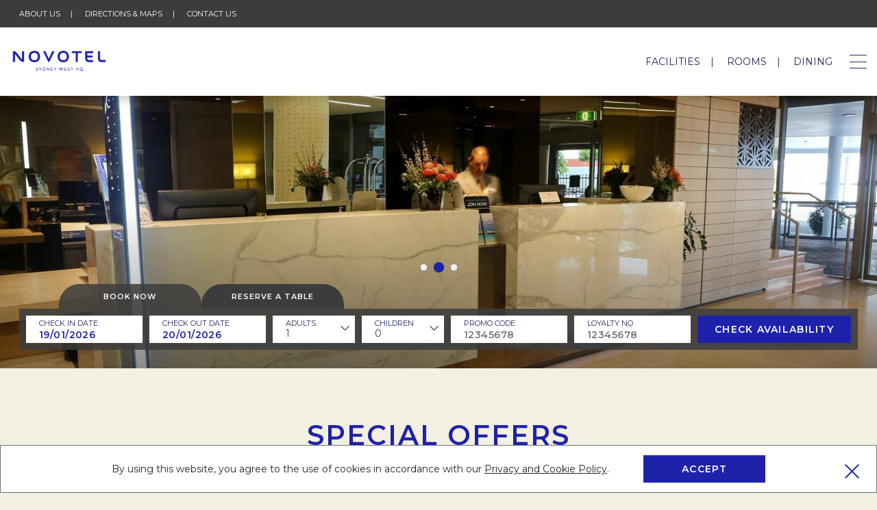

--- FILE ---
content_type: text/html; charset=UTF-8
request_url: https://www.novotelwesthq.com.au/special-offers
body_size: 8682
content:
<!doctype html>
<html dir="ltr" lang="en" data-lang="" data-template="free-content" data-template-source="novotel">
<head>
<script>
	var galaxyInfo = {
		website_id: 3907,
        tvs: 1,
	    cms_id: 111627,
	    iso: "en_US",
	    local: "en",
	    traduction_id: 1,
	    env: "prod",
	    domain_unique_id: "57cb1bcfdb2d551c073ea3ce86d0e735",
	    proxy_url: "https://tc.galaxy.tf",
	    proxy_key: "b21fcdca0296c0249437372a2289158a",
	    proxy_url_lead: "https://tc.galaxy.tf/leads?key=b21fcdca0296c0249437372a2289158a&glx-website-id=3907&glx-trad-id=1",
	    proxy_user_pool_id: "",
	    item_previous:"",
	    item_current:"",
	    item_next_item:"",
	    item_count:"0",
	    auto_visibility_start: "",
	    auto_visibility_end: "",
	    visibility_redirect_url: "",
	    locales_theme:"/json/locale/3907/177/1",
	    live_website: true,
	    backstage: "https://www.travelclick-websolutions.com"
	}
	</script>
<script>var galaxyGMS=function(){var e;return{isUserLoggedIn:function(){try{var r=sessionStorage.getItem("gms_profil_data")||localStorage.getItem("gms_profil_data");return!!(r&&(e=JSON.parse(r))&&e.firstName&&e.timestamp&&45>(+new Date-e.timestamp)/1e3/60)}catch(e){return!1}},userTierKey:function(){if(this.isUserLoggedIn()){var r=e.levelName;if("string"==typeof r)return r.toLowerCase().replace(/ /g,"_")}return!1}}}();</script>

<meta name="viewport" content="width=device-width, initial-scale=1, maximum-scale=1">
<link rel="icon" href="/integration/novotel/public/images/favicon.ico" type="image/x-icon" />
<link href="https://fonts.googleapis.com/css2?family=Montserrat:wght@400;600;700&display=swap" rel="stylesheet">
<link rel="stylesheet" href="/css/custom/3907/177/main/2ec732a3f0a1262ea7e4aa946801d57a/main.css">

<link type="image/x-icon" href="https://image-tc.galaxy.tf/wijpeg-9ys14kf9btc4633n2sq6150lr/favicon.jpg" rel="shortcut icon"/>

<title>Novotel Sydney West HQ | Hotel Special Offers & Packages</title>
<meta name="description" content="Planning a holiday or business trip to Sydney? Take advantage of valuable hotel deals and accommodation specials at Novotel Sydney West HQ.
" />
<meta name="keywords" content="" />
<meta property="og:site_name" content="Novotel Sydney WEST HQ" />
<meta http-equiv="content-type" content="text/html; charset=UTF-8" />
<meta name="robots" content="index, follow" />
<meta name="google-site-verification" content="vF-cq_eyDYFWidSaLDVrRyWt9_hdnVdrqEGl2HGQw7c" />
<link rel="canonical" href="https://www.novotelwesthq.com.au/special-offers" />
<meta property="og:url" content="https://www.novotelwesthq.com.au/special-offers" />
<meta property="og:title" content="Novotel Sydney West HQ | Hotel Special Offers & Packages" />
<meta property="og:description" content="Planning a holiday or business trip to Sydney? Take advantage of valuable hotel deals and accommodation specials at Novotel Sydney West HQ.
" />
<meta property="og:locale" content="en_US" />
<script type="application/ld+json">{"@context":"https:\/\/schema.org","@type":"BreadcrumbList","itemListElement":[{"@type":"ListItem","position":1,"item":{"@id":"https:\/\/www.novotelwesthq.com.au\/","name":"Homepage"}},{"@type":"ListItem","position":2,"item":{"@id":"https:\/\/www.novotelwesthq.com.au\/special-offers","name":"Special offers"}}]}</script>
<script>var websiteID = 3907;</script>
<script>var cms = 111627</script>
<script>var ts_roll_up_tracking = 'enabled';</script>
<script> var ts_analytics = {"booking_engine_hotel_id":"7839","hotel_bid":192258,"master_brand_bid":"","brand_bid":"","master_brand_chain_id":""}</script>
<script>
window.dataLayer = window.dataLayer || [];
var dl = {"pageLanguage":"en","tvs":"tvs_yes","websiteLanguage":"en","pageSection":"not_applicable","pageSubSection":"not_applicable","contentGroup":"not_applicable","globalProduct":"web","event":"datalayer-first-render","productPurchased":"custom","propertyWebsiteLanguages":1,"webHostname":"novotelwesthq.com.au","parentHostname":"not_applicable"};
				dl.loggedIn = galaxyGMS.isUserLoggedIn() ? "yes" : "no";
				dl.memberTier = galaxyGMS.userTierKey() ? galaxyGMS.userTierKey() : "null";
window.dataLayer.push(dl);
</script>
<script>(function(w,d,s,l,i){w[l]=w[l]||[];w[l].push({'gtm.start':
		new Date().getTime(),event:'gtm.js'});var f=d.getElementsByTagName(s)[0],
		j=d.createElement(s),dl=l!='dataLayer'?'&l='+l:'';j.async=true;j.src=
		'https://www.googletagmanager.com/gtm.js?id='+i+dl;f.parentNode.insertBefore(j,f);
		})(window,document,'script','dataLayer','GTM-TL2MM4B');
		</script>

<style>
/* For WYSIWYG content, CSS class are added to figure/images instead of relying only on inline style attribute. These images have the class "glx-cke5-image" added so we can target them safely. */
figure.image_resized.glx-cke5-image[style*="width"] img {
    width: 100%;
    height: auto;
}
</style>
<script>
			(function(w,d,s,l,i){w[l]=w[l]||[];w[l].push({'gtm.start':
			new Date().getTime(),event:'gtm.js'});var f=d.getElementsByTagName(s)[0],
			j=d.createElement(s),dl=l!='dataLayer'?'&l='+l:'';j.async=true;j.src=
			'https://www.googletagmanager.com/gtm.js?id='+i+dl;f.parentNode.insertBefore(j,f);
			})(window,document,'script','dataLayer','GTM-THPG3FT');
			</script>
<script>
				(function(w,d,s,l,i){w[l]=w[l]||[];w[l].push({'gtm.start':
				new Date().getTime(),event:'gtm.js'});var f=d.getElementsByTagName(s)[0],
				j=d.createElement(s),dl=l!='dataLayer'?'&l='+l:'';j.async=true;j.src=
				'https://www.googletagmanager.com/gtm.js?id='+i+dl;f.parentNode.insertBefore(j,f);
				})(window,document,'script','dataLayer','GTM-5TLKFFD');
				</script>
<script>_dynamic_base = "https://dynamic.travelclick-websolutions.com"</script>
</head>
<body class="g_free-content no-js">
<script>document.body.classList.remove("no-js");document.body.classList.add('js-loading');</script>

	<div class="wrapper">
		<button class="overlay js-overlay"></button>
		<a href="#main" class="skip-main">
			Skip to main content
		</a>

		<div class="bar">
			<div class="container container--large">
				<div class="bar__inner">
					<nav class="nav-utilities">
						<ul>

	<li>
		<a href="/about-us" >About Us</a>
	</li>


	<li>
		<a href="/directions" >Directions & Maps</a>
	</li>


	<li>
		<a href="/contacts" >Contact Us</a>
	</li>

</ul>

					</nav><!-- /.nav-utilities -->

					

				</div><!-- /.bar__inner -->
			</div><!-- /.container -->
		</div><!-- /.bar -->

		<header class="header">
			<div class="header__body">
				<div class="container container--large ">
					<div class="header__body__inner">
						<div class="logos">
							
							<a href="/" class="logo js-galaxy-logo" aria-label="">
								<img src="https://image-tc.galaxy.tf/wipng-4gog9o0rk5o0wiha7rhghynfa/novotel-west-hq-01.png" alt="Official logo of Novotel Sydney West Hq">
							</a>
							

							

							
						</div><!-- /.logos -->

						<div class="header__content">
							<nav class="nav">
								<ul>
		<li>
		<a href="/facilities"  class="menu-link " >
			Facilities
					</a>

			</li>
		<li>
		<a href="/accommodation"  class="menu-link " >
			Rooms
					</a>

			</li>
		<li>
		<a href="/dining"  class="menu-link " >
			Dining
					</a>

			</li>
		<li>
		<a href="/meetings"  class="menu-link " >
			Meetings & Events
						<svg xmlns="http://www.w3.org/2000/svg" width="10.538" height="5.825" viewBox="0 0 10.538 5.825">
			  <g transform="translate(0 5.825) rotate(-90)">
			    <path id="Path_4" data-name="Path 4" d="M.755,5.269,5.733.51a.288.288,0,0,0,0-.422.321.321,0,0,0-.441,0L.092,5.059a.288.288,0,0,0,0,.422l5.2,4.969a.321.321,0,0,0,.219.088.311.311,0,0,0,.219-.088.288.288,0,0,0,0-.422Z" fill="#1e22aa"/>
			  </g>
			</svg>
					</a>

				<ul class="dropdown">
						<li>
				<a href="/meetings/meetings-rfp"  class="" >
					<span>Meetings RFP</span>
				</a>
			</li>
					</ul>
			</li>
		<li>
		<a href="/destination-guide"  class="menu-link " >
			Destination Guide
					</a>

			</li>
		<li>
		<a href="/events"  class="menu-link " >
			Events
					</a>

			</li>
		<li>
		<a href="/special-offers"  class="menu-link current" aria-current="page">
			Special Offers
					</a>

			</li>
		<li>
		<a href="/gallery"  class="menu-link " >
			Gallery
					</a>

			</li>
	</ul>


								
									
								

								<style>
									.header__content .nav > ul > li:nth-child(n + 5) ~ li {
										display: none;
									}
								</style>
							</nav><!-- /.nav -->

							<button type="button" class="btn-menu" data-toggle="modal" data-target="#navModal">
								<span></span>
								<span></span>
								<span></span>
							</button>
						</div><!-- /.header__content -->
					</div><!-- /.header__body__inner -->
				</div><!-- /.container -->
			</div><!-- /.header__body -->
		</header><!-- /.header -->

		<div class="modal modal-nav" id="navModal" tabindex="-1" role="dialog" aria-hidden="true">
			<div class="modal-dialog" role="document">
				<div class="modal-content">
					<div class="container container--large">
						<div class="modal-nav__head">
							<div class="logos">
								
								<a href="/" class="logo" aria-label="">
									<img src="https://image-tc.galaxy.tf/wipng-4gog9o0rk5o0wiha7rhghynfa/novotel-west-hq-01.png" alt="Official logo of Novotel Sydney West Hq">
								</a>
								

								
								
								
							</div><!-- /.logos -->

							<button type="button" class="btn-menu active" data-dismiss="modal" aria-label="Close">
								<span></span>

								<span></span>

								<span></span>
							</button>
						</div><!-- /.modal-nav__head -->

						<div class="modal-nav__body">
							<nav class="nav">
								<ul>
		<li>
		<a href="/facilities"  class="menu-link " >
			Facilities
					</a>

			</li>
		<li>
		<a href="/accommodation"  class="menu-link " >
			Rooms
					</a>

			</li>
		<li>
		<a href="/dining"  class="menu-link " >
			Dining
					</a>

			</li>
		<li>
		<a href="/meetings"  class="menu-link " >
			Meetings & Events
						<svg xmlns="http://www.w3.org/2000/svg" width="10.538" height="5.825" viewBox="0 0 10.538 5.825">
			  <g transform="translate(0 5.825) rotate(-90)">
			    <path id="Path_4" data-name="Path 4" d="M.755,5.269,5.733.51a.288.288,0,0,0,0-.422.321.321,0,0,0-.441,0L.092,5.059a.288.288,0,0,0,0,.422l5.2,4.969a.321.321,0,0,0,.219.088.311.311,0,0,0,.219-.088.288.288,0,0,0,0-.422Z" fill="#1e22aa"/>
			  </g>
			</svg>
					</a>

				<ul class="dropdown">
						<li>
				<a href="/meetings/meetings-rfp"  class="" >
					<span>Meetings RFP</span>
				</a>
			</li>
					</ul>
			</li>
		<li>
		<a href="/destination-guide"  class="menu-link " >
			Destination Guide
					</a>

			</li>
		<li>
		<a href="/events"  class="menu-link " >
			Events
					</a>

			</li>
		<li>
		<a href="/special-offers"  class="menu-link current" aria-current="page">
			Special Offers
					</a>

			</li>
		<li>
		<a href="/gallery"  class="menu-link " >
			Gallery
					</a>

			</li>
	</ul>

							</nav><!-- /.nav -->

							<hr class="modal-nav__separator">

							<nav class="nav d-md-none">
								<ul>

	<li>
		<a href="/about-us" >About Us</a>
	</li>


	<li>
		<a href="/directions" >Directions & Maps</a>
	</li>


	<li>
		<a href="/contacts" >Contact Us</a>
	</li>

</ul>

							</nav><!-- /.nav -->

							<hr class="modal-nav__separator">

							<div class="modal-nav__bottom">
								<div class="subscribe">
									<form action="?" class="js-subscribe-form" method="post" data-href="/newsletter">
										<label for="subscribe-email-head" class="subscribe__label">Newsletter signup</label>

										<input type="email" name="subscribe-email" id="subscribe-email-head" class="subscribe__field js-subscribe-email-field" placeholder="Email Address">

										<button type="submit" class="btn btn-primary subscribe__btn">
											<span>Subscribe</span>
										</button>
									</form>
								</div><!-- /.subscribe -->

								
<div class="socials">
    <span class="socials__label">Follow Us</span>

    <ul>
        
            <li>
                <a href="https://www.facebook.com/NovotelWestHQ" target="_blank">
                    <svg xmlns="http://www.w3.org/2000/svg" width="33.408" height="33.409" viewBox="0 0 33.408 33.409">
    <g transform="translate(1 1)">
        <circle cx="15.704" cy="15.704" r="15.704" fill="none" stroke="currentColor" stroke-width="2"/>
        <path d="M19.549 16.075h-2.461v9.017h-3.729v-9.017h-1.774v-3.169h1.774v-2.051a3.5 3.5 0 013.762-3.763l2.762.012v3.076h-2a.759.759 0 00-.791.864v1.865h2.781z" fill="currentColor"/>
    </g>
</svg>

                </a>
            </li>
        

        

        

        

        

        
    </ul>
</div><!-- /.socials -->

							</div><!-- /.modal-nav__bottom -->
						</div><!-- /.modal-nav__body -->
					</div><!-- /.container -->
				</div><!-- /.modal-content -->
			</div><!-- /.modal-dialog -->
		</div><!-- /.modal -->

		<div class="bar-cookie" id="cookie-bar" data-cms="block/cookie-bar">
	<div class="container">
		<div class="bar-cookie__inner">
			<button type="button" class="bar-cookie__close js-close-bar">
				<svg xmlns="http://www.w3.org/2000/svg" width="21.414" height="21.414" viewBox="0 0 21.414 21.414">
				  <g data-name="Group 1840">
				    <g data-name="Group 1835" fill="none" stroke="#1e22aa" stroke-width="2">
				      <path data-name="Line 202" d="M.707.707l20 20"/>
				      <path data-name="Line 203" d="M20.707.707l-20 20"/>
				    </g>
				  </g>
				</svg>
			</button>

			<div class="bar-cookie__content">
				<p>By using this website, you agree to the use of cookies in accordance with our <a href="https://all.accor.com/security-certificate/index.en.shtml" target="_blank">Privacy and Cookie Policy</a>.</p>

			</div><!-- /.bar-cookie__content -->

			<div class="bar-cookie__actions">
				<button type="button" class="btn btn-primary js-accept-cookie">
					<span>Accept</span>
				</button>
			</div><!-- /.bar-cookie__actions -->
		</div><!-- /.bar-cookie__inner -->
	</div><!-- /.container -->
</div><!-- /.bar-cookie -->

<main id="main" class="main">
    <div class="hero  hero--short" data-cms="list/hero">
	<div class="hero__slider js-slider-hero">
		<div class="hero__slider-clip swiper-container">
			<div class="hero__slider-slides swiper-wrapper">

	


<div class="hero__slider-slide swiper-slide">
	
		<picture class="hero__slider-image ratio-container">
			
				<source srcset="https://image-tc.galaxy.tf/wijpeg-4n0wwv8p9y6ixghrzgfah2jte/dsc-1147.jpg?width=767 767w" media="(max-width: 767px)">
			

			
				<source srcset="https://image-tc.galaxy.tf/wijpeg-4n0wwv8p9y6ixghrzgfah2jte/dsc-1147.jpg?width=1024 991w" media="(min-width: 768px) and (max-width: 991px)">
			

			
				<img src="https://image-tc.galaxy.tf/wijpeg-4n0wwv8p9y6ixghrzgfah2jte/dsc-1147.jpg?width=1920" alt="Interior of the Superior King Room with sofa at Novotel Sydney" class="ratio-media" fetchpriority="high">
			
		</picture>
	

	
</div><!-- /.hero__slider-slide -->

	


<div class="hero__slider-slide swiper-slide">
	
		<picture class="hero__slider-image ratio-container">
			
				<source srcset="https://image-tc.galaxy.tf/wijpeg-3jmmw5x90q6jq8ogfnkpciqs7/ant-9025.jpg?width=767 767w" media="(max-width: 767px)">
			

			
				<source srcset="https://image-tc.galaxy.tf/wijpeg-3jmmw5x90q6jq8ogfnkpciqs7/ant-9025.jpg?width=1024 991w" media="(min-width: 768px) and (max-width: 991px)">
			

			
				<img src="https://image-tc.galaxy.tf/wijpeg-3jmmw5x90q6jq8ogfnkpciqs7/ant-9025.jpg?width=1920" alt="Close up on the receptionist working at Novotel Sydney" class="ratio-media" loading="lazy">
			
		</picture>
	

	
</div><!-- /.hero__slider-slide -->

	


<div class="hero__slider-slide swiper-slide">
	
		<picture class="hero__slider-image ratio-container">
			
				<source srcset="https://image-tc.galaxy.tf/wijpeg-5eaowbkj7mrc0kjevks0nb9oj/menu33-bench-seating-3.jpg?width=767 767w" media="(max-width: 767px)">
			

			
				<source srcset="https://image-tc.galaxy.tf/wijpeg-5eaowbkj7mrc0kjevks0nb9oj/menu33-bench-seating-3.jpg?width=1024 991w" media="(min-width: 768px) and (max-width: 991px)">
			

			
				<img src="https://image-tc.galaxy.tf/wijpeg-5eaowbkj7mrc0kjevks0nb9oj/menu33-bench-seating-3.jpg?width=1920" alt="Close up on the Lounge area in the lobby at Novotel Sydney" class="ratio-media" loading="lazy">
			
		</picture>
	

	
</div><!-- /.hero__slider-slide -->
			</div><!-- /.hero__slider-slides -->

			<div class="nav-dots js-slider-bullets"></div><!-- /.js-slider-bullets -->
		</div><!-- /.hero__slider-clip -->
	</div><!-- /.hero__slider -->

	<div class="booking-mask" id="booking-mask">
    <div class="container container--large">
        <div class="booking-mask__inner">
            <div class="booking-mask__head">
                <div class="booking-mask__actions">
                    <button type="button" class="btn js-toggle-form">Book Now</button>

                    
                    <button type="button" class="btn d-none d-md-inline-flex" data-toggle="modal" data-target="#iframeModal-id-fbfd2f22bc4f125ab2ff79f5c2b66a66">Reserve a table</button>
                    
                </div><!-- /.booking-mask__actions -->
            </div><!-- /.booking-mask__head -->

            <div class="booking-mask__body">
                <div class="booking-mask__form js-bm-container">
                    <form action="https://all.accor.com/lien_externe.svlt?sourceid=hotelwebsite7839&destination=7839&goto=rech_resa&currency=AUD&goto=rech_resa&merchantid=par-accorAU" class="js-booking-form" target="_blank" method="post" data-booking-engine="23">
                        <div class="booking-mask__row">
                            


                            
                            <div class="booking-mask__col booking-mask__col--full-tablet">
                            
                                <div class="booking-mask__row js-datepicker">
                                    
                                    <div class="booking-mask__col booking-mask__col--size1">
                                    
                                        <div class="js-datepicker-container-start booking-mask__datepickers__controls booking-mask__controls">
                                            <label for="datein" class="booking-mask__label booking-mask__label--date">Check In Date</label>

                                            <input id="datein" type="text" name="datein" class="booking-mask__field booking-mask__datepicker booking-mask__datepicker--start js-datepicker-start" placeholder="DD/MM/YYYY" readonly>
                                        </div><!-- /.booking-mask__datepickers__controls booking-mask__controls -->
                                    </div><!-- /.booking-mask__col -->

                                    
                                    <div class="booking-mask__col booking-mask__col--size1">
                                    
                                        <div class="js-datepicker-container-end booking-mask__datepickers__controls booking-mask__controls">
                                            <label for="dateout" class="booking-mask__label booking-mask__label--date">Check Out Date</label>

                                            <input id="dateout" type="text" name="dateout" class="booking-mask__field booking-mask__datepicker js-datepicker-end" placeholder="DD/MM/YYYY" readonly>
                                        </div><!-- /.booking-mask__datepickers__controls booking-mask__controls -->
                                    </div><!-- /.booking-mask__col -->
                                </div><!-- /.booking-mask__row -->
                            </div><!-- /.booking-mask__col -->

                            
                            <div class="booking-mask__col booking-mask__col--size2">
                            
                                <div class="booking-mask__controls">
                                    <label for="adults" class="booking-mask__label">
                                        ADULTS
                                    </label>

                                    <div class="select">
                                        <select class="js-custom-select" name="adults" id="adults" required>
                                            <option value="" data-display="Adults">Adults</option>

                                            <option value="1" selected>1</option>

                                            <option value="2">2</option>

                                            <option value="3">3</option>
                                            <option value="4">4</option>
                                            <option value="5">5</option>
                                            <option value="6">6</option>
                                        </select>
                                    </div><!-- /.select -->
                                </div><!-- /.booking-mask__controls -->
                            </div><!-- /.booking-mask__col -->

                            
                            <div class="booking-mask__col booking-mask__col--size2">
                            
                                <div class="booking-mask__controls">
                                    <label for="children" class="booking-mask__label">
                                        children
                                    </label>

                                    <div class="select">
                                        <select class="js-custom-select" name="children" id="children" required>
                                            <option value="" data-display="Children">Children</option>
                                            <option value="0" selected>0</option>

                                            <option value="1">1</option>

                                            <option value="2">2</option>

                                            <option value="3">3</option>
                                        </select>
                                    </div><!-- /.select -->
                                </div><!-- /.booking-mask__controls -->
                            </div><!-- /.booking-mask__col -->

                            
                            <div class="booking-mask__col booking-mask__col--size3">
                            
                                <div class="booking-mask__controls">
                                    <label for="promo_code" class="booking-mask__label">
                                        PROMO CODE
                                    </label>

                                    <input type="text" name="promoCode" class="booking-mask__field" placeholder="12345678" id="promo_code">
                                </div><!-- /.booking-mask__controls -->
                            </div><!-- /.booking-mask__col -->

                           
                           <div class="booking-mask__col booking-mask__col--size3">
                           
                                <div class="booking-mask__controls">
                                    <label for="loyalty_no" class="booking-mask__label">
                                        Loyalty no
                                    </label>

                                    <input type="text" name="fidelityCardNumber" class="booking-mask__field" placeholder="12345678" id="loyalty_no">
                                </div><!-- /.booking-mask__controls -->
                            </div><!-- /.booking-mask__col -->

                            <div class="booking-mask__col booking-mask__col--size4">
                                <div class="booking-mask__btn">
                                    <button type="submit" class="btn btn-primary">
                                        <span>CHECK AVAILABILITY</span>
                                    </button>
                                </div><!-- /.booking-mask__btn -->
                            </div><!-- /.booking-mask__col -->
                        </div><!-- /.booking-mask__row -->
                    </form>
                </div><!-- /.booking-mask__form -->
            </div><!-- /.booking-mask__tabs-body -->
        </div><!-- /.booking-mask__inner -->
    </div><!-- /.container -->
</div><!-- /.booking-mask -->


<div class="booking-table d-md-none">
    <div class="container container--large">
        <div class="booking-table__inner">
            <div class="booking-table__head">
                <div class="booking-table__actions">
                    <button type="button" class="btn" data-toggle="modal" data-target="#iframeModal-id-fbfd2f22bc4f125ab2ff79f5c2b66a66">Reserve a table</button>
                </div><!-- /.booking-table__actions -->
            </div><!-- /.booking-table__head -->
        </div><!-- /.booking-table__inner -->
    </div><!-- /.container -->
</div><!-- /.booking-mask -->


</div><!-- /.hero -->


<div class="modal modal-iframe" id="iframeModal-id-fbfd2f22bc4f125ab2ff79f5c2b66a66" tabindex="-1" role="dialog" aria-hidden="true">
	<div class="modal-dialog" role="document">
		<button type="button" class="close" data-dismiss="modal" aria-label="Close">
			<svg xmlns="http://www.w3.org/2000/svg" width="30" height="30" viewBox="0 0 30 30">
			  <path data-name="Fill 1" d="M16.65 15L29.658 1.992a1.165 1.165 0 0 0 0-1.648A1.158 1.158 0 0 0 28.835 0a1.16 1.16 0 0 0-.826.343L15 13.35 1.993.343A1.162 1.162 0 0 0 1.167 0 1.17 1.17 0 0 0 0 1.165a1.157 1.157 0 0 0 .343.827L13.35 15 .343 28.008a1.164 1.164 0 0 0 0 1.648 1.193 1.193 0 0 0 1.651 0L15 16.649l13.008 13.008a1.2 1.2 0 0 0 1.648 0 1.165 1.165 0 0 0 0-1.651z" fill="#fff"/>
			</svg>
		</button>

		<div class="modal-content">
			<div class="container">
				<div class="modal-content__inner">
					<iframe src="https://booking.resdiary.com/TablePlus/Standard/Menu33Accor10065/3549?utm_source=Website&utm_medium=home&utm_campaign=BookaTable&utm_term=Menu33Accor10065" allowtransparency="true"
frameborder="0" style="width:100%; border:none; max-width: 540px; height:
640px; "></iframe>

				</div><!-- /.modal-content__inner -->
			</div><!-- /.container -->
		</div><!-- /.modal-content -->
	</div><!-- /.modal-dialog -->
</div><!-- /.modal -->


	

<div class="intro " data-cms="block/intro">
	<div class="container">
		
		<h2 class="h1 intro__title">
			SPECIAL OFFERS
		</h2><!-- /.h1 intro__title -->
		
		
		
		<h2 class="h2 intro__subtitle">
			NOVOTEL SYDNEY WEST HQ ACCOMMODATION PACKAGES 
		</h2><!-- /.h2 intro__subtitle -->
		
		
		
		<div class="intro__entry" data-read-more>
			<p>Novotel Sydney, West HQ offers beautifully renovated hotel accommodation that are among the largest hotel rooms in Australia. To enhance your stay, we&rsquo;ve put together an exclusive collection of accommodation packages, hotel deals and seasonal specials designed to meet any need.</p>

<p>Select one of our hotel offers below and start planning your Sydney getaway today!</p>

		</div><!-- /.intro__entry -->
		

		
	</div><!-- /.container -->
</div><!-- /.intro -->
<div class="js-json-static" data-url="/json/search/177/1/offers.json" data-cms="block/module-offers-list">
	<div class="js-json-static-results"></div>

    <script type="text/template">
        <% if (items && items.length) { %>
			<div class="section-wrap ">
				<div class="container">
					<div class="row">
						<% items.forEach(function(item){ %>
							<div class="col-md-6 py-3">
								<article class="h-100 d-flex flex-column">
									<a href="<%= item.url ? item.url : '#' %>">
										<picture class="ratio-container" style="padding-top: 67.57%;">
											<img src="<%= window.GalaxyHelpers.resizeImg(item.first_photo.url_wide,1100) %>" alt="<%= item.first_photo.alt %>" class="ratio-media" loading="lazy">
										</picture>
									</a>
								
									<div class="p-5 bg-white text-center h-100">
										<h4 class="h4 mb-4">
											<%= item.name %>
										</h4>
								
										<div data-shave="4" equalize>
											<%- item.short_description%>
										</div>
								
										<footer class="d-flex justify-content-between align-items-center pt-5 mt-auto <sm:flex-column">
											<div>
												<% if (item.url) { %>
													<a href="<%= item.url %>" class="link m-2">
														Read more
													</a>
												<% } %>
											</div>
											
											<% if (item.booking_engine_url) { %>
												<button data-target="<%= item.booking_engine_url %>" target="_blank" class="btn btn-primary m-2 js-galaxy-book-body js-booking-offer">
													<span>BOOK NOW</span>
												</button>     
											<% } %> 
										</footer>     
									</div>
								</article>									
							</div>
						<% }) %>
					</div><!-- /.panels -->
				</div><!-- /.container -->
			</div><!-- /.section-wrap -->
        <% } %>
    </script>
</div></main>

<footer class="footer js-galaxy-footer">
	<div class="container">
		<button type="button" class="footer__back js-scroll-to-top">
			<span>
				<i>&uarr;</i>
				Go To Top
			</span>
		</button>

		
			<a href="/" class="footer__logo js-galaxy-logo">
				<img src="https://image-tc.galaxy.tf/wipng-ikjnck9fv6r6gzj55otg8jwj/novotel-footer-logo-01.png" alt="White logo of Novotel Sydney West Hq" loading="lazy">
			</a>
		

		
			<div class="footer__address">
				33 Railway Street NSW 2766 Australia 
			</div><!-- /.footer__address -->
		

		<div class="footer__contacts">
			<ul>
				
					<li class="d-flex">
						T: <a href="tel:+61 2 9832 3888">+61 2 9832 3888</a>
					</li>
				
				
				
					<li class="d-flex">
						<div>
							
								E: <a href="mailto:reservations@novotelwesthq.com.au">reservations@novotelwesthq.com.au</a> <br>
							

							
								
							
						</div>
					</li>
				
			</ul>
		</div><!-- /.footer__contacts -->

		<div class="subscribe">
			<form action="?" class="js-subscribe-form" method="post" data-href="/newsletter">
				<label for="subscribe-email" class="subscribe__label">Newsletter signup</label>

				<input type="email" name="subscribe-email" id="subscribe-email" class="subscribe__field js-subscribe-email-field" placeholder="Email Address">

				<button type="submit" class="btn btn-secondary subscribe__btn">
					<span>Subscribe</span>
				</button>
			</form>
		</div><!-- /.subscribe -->

		
<div class="socials">
    <span class="socials__label">Follow Us</span>

    <ul>
        
            <li>
                <a href="https://www.facebook.com/NovotelWestHQ" target="_blank">
                    <svg xmlns="http://www.w3.org/2000/svg" width="33.408" height="33.409" viewBox="0 0 33.408 33.409">
    <g transform="translate(1 1)">
        <circle cx="15.704" cy="15.704" r="15.704" fill="none" stroke="currentColor" stroke-width="2"/>
        <path d="M19.549 16.075h-2.461v9.017h-3.729v-9.017h-1.774v-3.169h1.774v-2.051a3.5 3.5 0 013.762-3.763l2.762.012v3.076h-2a.759.759 0 00-.791.864v1.865h2.781z" fill="currentColor"/>
    </g>
</svg>

                </a>
            </li>
        

        

        

        

        

        
    </ul>
</div><!-- /.socials -->


		<section>
    <ul class="list-unstyled d-flex align-items-center justify-content-center mb-0 pb-4">

        </ul>

    
</section>

		<div class="footer__logos">
			<ul>
<li>
	<a href="https://novotel.accor.com/gb/discovering-novotel-hotel/novotel-experience.shtml" target="_blank" >
		<img src="https://image-tc.galaxy.tf/wipng-19wnnbhsev01ekyfub3kvei7p/novotel-list-logo-01.png" alt="Official logo of Novotel used at Novotel Sydney">
	</a>
</li>
<li>
	<a href="https://all.accor.com/singapore-malaysia/index.en.shtml" target="_blank" >
		<img src="https://image-tc.galaxy.tf/wisvg-8qsxmb5mlqprrxwihp5gbxlrb/all.svg" alt="Official Logo of ALL - Accor Live Limitless used at Novotel Sydney">
	</a>
</li>
<li>
	<a href="https://www.accorplus.com/" target="_blank" >
		<img src="https://image-tc.galaxy.tf/wisvg-73t5p8gozn2io6m61hu151dov/accorplus.svg" alt="Official Logo of Accorplus used at Novotel Sydney">
	</a>
</li>
</ul>

		</div><!-- /.footer__logos -->

		<div class="footer__bar">
			<nav class="footer__nav">
				<ul>

	<li>
		<a href="https://novotel.accor.com/gb/discovering-novotel-hotel/novotel-experience.shtml" target="_blank" >Novotel Group</a>
	</li>


	<li>
		<a href="https://jobsataccor.com.au/" target="_blank" >Careers</a>
	</li>


	<li>
		<a href="https://all.accor.com/security-certificate/index.en.shtml" target="_blank" >Personal Data</a>
	</li>

</ul>

			</nav><!-- /.footer__nav -->

			
				<div class="footer__copyright">
					<p>
						&copy; Copyright <span> '2025' </span>
						Novotel Hotels | Designed by <a href=" https://amadeus.com/en" target="_blank">Amadeus</a>
					</p>
				</div><!-- /.footer__copyright -->
			
		</div><!-- /.footer__bar -->
	</div><!-- /.container -->
</footer><!-- /.footer -->

<script type="text/javascript" id="lightbox_json_store">
	var GalaxyPersonalization = { pageCampaigns : [],
	allActiveCampaigns : []}
</script>

<script src="/frontend/galaxy-helpers/public/galaxy-helpers.js?v=l-18eef5d0-e39a-471a-a421-ff673b3d6edd"></script><!-- Generated by Galaxy-->
</div><!-- /.wrapper -->

<script type="text/template" id="newTabIndicator"><span class="sr-only">Opens in a new tab.</span></script>

<script type="text/template" id="templateReadMore">
	<button type="button" class="link read-more-btn">
		Read more
	</button>
</script>

<script type="text/template" id="templateReadLess">
	<button type="button" class="link read-less-btn">
		Read less
	</button>
</script>

<script>
    /* Allow to make recaptcha a required field with HTML validation*/
    window.onLoadCaptcha = function() {
        var $recaptcha = document.querySelector('#g-recaptcha-response');

        if($recaptcha) {
            $recaptcha.setAttribute("required", "required");
        }
    };

    window.websiteUrl = "https://www.novotelwesthq.com.au";
</script>

<script src="https://www.google.com/recaptcha/api.js?onload=onLoadCaptcha" async defer></script>

<script src="https://maps.googleapis.com/maps/api/js?v=3&libraries=places"></script>

<script src="/integration/novotel/public/vendor/jquery-3.1.1.min.js?v4cb0bc5f76aeb868d65dbfd7030030a3"></script>
<script src="/integration/novotel/public/vendor/bootstrap.bundle.min.js?v4cb0bc5f76aeb868d65dbfd7030030a3"></script>
<script src="/integration/novotel/public/vendor/infobox.min.js?v4cb0bc5f76aeb868d65dbfd7030030a3"></script>
<script src="/integration/novotel/public/vendor/jquery.nice-select.min.js?v4cb0bc5f76aeb868d65dbfd7030030a3"></script>
<script src="/integration-shared/shared-evt/public/bundle-evt.min.js?v4cb0bc5f76aeb868d65dbfd7030030a3"></script>

<!-- requires jQuery -->
<script>if (window.GalaxyEventTracking) GalaxyEventTracking.init();</script>

<script src="/integration/novotel/public/vendor/galaxy-bm.min.js?v4cb0bc5f76aeb868d65dbfd7030030a3"></script>
<script src="/integration/novotel/public/js/bundle.js?v4cb0bc5f76aeb868d65dbfd7030030a3"></script>




<script>(function(){function c(){var b=a.contentDocument||a.contentWindow.document;if(b){var d=b.createElement('script');d.innerHTML="window.__CF$cv$params={r:'9c082a0c292dcf88',t:'MTc2ODg0NDkxOS4wMDAwMDA='};var a=document.createElement('script');a.nonce='';a.src='/cdn-cgi/challenge-platform/scripts/jsd/main.js';document.getElementsByTagName('head')[0].appendChild(a);";b.getElementsByTagName('head')[0].appendChild(d)}}if(document.body){var a=document.createElement('iframe');a.height=1;a.width=1;a.style.position='absolute';a.style.top=0;a.style.left=0;a.style.border='none';a.style.visibility='hidden';document.body.appendChild(a);if('loading'!==document.readyState)c();else if(window.addEventListener)document.addEventListener('DOMContentLoaded',c);else{var e=document.onreadystatechange||function(){};document.onreadystatechange=function(b){e(b);'loading'!==document.readyState&&(document.onreadystatechange=e,c())}}}})();</script></body></html>

--- FILE ---
content_type: text/html; charset=utf-8
request_url: https://booking.resdiary.com/TablePlus/Standard/Menu33Accor10065/3549?utm_source=Website&utm_medium=home&utm_campaign=BookaTable&utm_term=Menu33Accor10065
body_size: 18625
content:
<!DOCTYPE html>
<html>
<head>
    <meta charset="utf-8" />
    <meta name="viewport" content="width=device-width, initial-scale=1.0">
    <title>ResDiary Widget</title>
    <meta property="og:title" content="Book online with ResDiary" />
    <meta property="og:image" content="/Content/Images/resdiary-logo-og.jpg" />
    <meta property="og:description" content="Click here to make a booking" />

    
    <link rel="stylesheet" type="text/css" href="https://booking.resdiary.com/bundles/css/local.css?v=gJbdYINwJY-9O2l_o7nj9eYxNZYRowhTQZR-QteZLPg">
    <link rel="stylesheet" type="text/css" href="https://booking.resdiary.com/bundles/css/widget.css?v=Pl266lalbHQXXj3dyaeqpre68bgNydKNsPzl291_Quc">
    <link rel="stylesheet" type="text/css" href="https://resdiary.blob.core.windows.net/widgetthemes/Resellers/238/8.css?v=637073187913536792">

    
    
    

    

    

    


    <script src="https://challenges.cloudflare.com/turnstile/v0/api.js?render=explicit"
            crossorigin="anonymous"></script>

</head>
<body>
    





<div id="rd-widget-root"
     data-rd-api-base-url="https://booking.resdiary.com"
     data-rd-settings="{&quot;MicrositeName&quot;:&quot;Menu33Accor10065&quot;,&quot;ChannelCode&quot;:&quot;ONLINE&quot;,&quot;ThemeId&quot;:3549,&quot;CssUrl&quot;:&quot;https://resdiary.blob.core.windows.net/widgetthemes/Resellers/238/8.css?v=637073187913536792&quot;,&quot;ShowDateOfBirth&quot;:false,&quot;ShowDateOfBirthYear&quot;:false,&quot;DateOfBirthRequired&quot;:false,&quot;DateOfBirthDescription&quot;:&quot;&quot;,&quot;IsChildrenCoversShown&quot;:true,&quot;IsInfantsCoversShown&quot;:false,&quot;CustomSuccessPageUrl&quot;:null,&quot;Date&quot;:null,&quot;Time&quot;:null,&quot;PartySize&quot;:null,&quot;FixedPromotionId&quot;:null,&quot;ShowCustomerTitle&quot;:false,&quot;DivideTimeSlotsByService&quot;:false,&quot;ShowSmsMarketingOption&quot;:false,&quot;ShowOptinCheckboxes&quot;:true,&quot;ShowPostcodeField&quot;:false,&quot;PostcodeRequired&quot;:false,&quot;AllowAreaChoice&quot;:false,&quot;IncludeAnyArea&quot;:false,&quot;SkipInitial&quot;:false,&quot;MicrositeDomain&quot;:&quot;https://www.resdiary.com&quot;,&quot;ShowTelephoneNumberField&quot;:false,&quot;ShowMobileNumberField&quot;:true,&quot;ShowCompanyField&quot;:false,&quot;ShowMembershipIdField&quot;:false,&quot;MembershipIdTitle&quot;:&quot;Accor Membership No.&quot;,&quot;IsMembershipIdRequired&quot;:false,&quot;ShowRoomNumberField&quot;:false,&quot;TrackingSettings&quot;:{&quot;GoogleTagManagerId&quot;:&quot;GTM-NXNPVSC&quot;,&quot;GoogleAnalyticsId&quot;:&quot;&quot;,&quot;GoogleAnalytics4Id&quot;:&quot;&quot;,&quot;GoogleAdWordsId&quot;:&quot;&quot;,&quot;GoogleAdWordsLabel&quot;:&quot;&quot;,&quot;FacebookPixelId&quot;:&quot;&quot;,&quot;TwitterAdId&quot;:&quot;&quot;,&quot;SegmentKey&quot;:&quot;&quot;},&quot;SkipPromotionsScreen&quot;:false,&quot;DropdownGeneralTextColour&quot;:&quot;#161616&quot;,&quot;DropdownGeneralValidationErrorColour&quot;:&quot;#f50057&quot;,&quot;DropdownGeneralPlaceholderColour&quot;:&quot;#161616&quot;,&quot;IsGroupWidget&quot;:false,&quot;GroupWidgetRestaurants&quot;:[],&quot;IncludeJQuery&quot;:true,&quot;IsEventsWidget&quot;:false,&quot;WidgetBookingType&quot;:&quot;Booking&quot;,&quot;MarketingLevel&quot;:null,&quot;ContactDetailsTitle&quot;:&quot;&quot;,&quot;IsPreviewWidget&quot;:false,&quot;TakeawaySetting&quot;:&quot;Both&quot;,&quot;TakeawayCountdownMinutes&quot;:15,&quot;MicrositeUrl&quot;:&quot;https://www.resdiary.com/Restaurant/Menu33Accor10065&quot;,&quot;IncludeTablePlusWrapper&quot;:true,&quot;TablePlusChannel&quot;:&quot;AAP_RESTAURANT&quot;,&quot;TablePlusMemberChannel&quot;:&quot;AAP_MEMEBERSWEB&quot;,&quot;AccorConnectApiKey&quot;:&quot;3wvO23uo2iHGhUjgzwiIlyVugh5z1ACi&quot;,&quot;AccorConnectClientId&quot;:&quot;com.resdiary&quot;,&quot;AccorConnectSecret&quot;:&quot;b58588b6-69cb-4d72-96b0-25b199ea74e2&quot;,&quot;ShowHouseholdsField&quot;:false,&quot;TheStarEntertainmentRemoteGroupId&quot;:0,&quot;ShowRestaurantAddress&quot;:null,&quot;ShowGroupingByCity&quot;:null,&quot;ShowOrderByClosest&quot;:null,&quot;AccorRedirectUrl&quot;:&quot;https://booking.resdiary.com/callback&quot;,&quot;AccorBaseUrl&quot;:&quot;https://login.accor.com&quot;,&quot;PrecheckVenueEmailOptin&quot;:false}"
     data-rd-local-css-url="https://booking.resdiary.com/bundles/css/local.css?v=gJbdYINwJY-9O2l_o7nj9eYxNZYRowhTQZR-QteZLPg"
     class="clearfix">

    <div class="rd-widget-content container-fluid" style="display: none" data-bind="visible: isShowingWidget">
            <div class="rd-widget-wrapper" data-bind="with: tablePlusViewModel">
                <div class="wrapper-username-text" data-bind="if: wrapperUserFirstName">
                    <span data-bind="text: getWrapperWelcomeMessage"></span>
                </div>
                <div class="wrapper-action-button" data-bind="click: wrapperLoginOrLogout">
                    <span data-bind="text: getWrapperButtonText"></span>
                    <div class="wrapper-caption-button-text" data-bind="ifnot: isWrapperUserLoggedIn">
                        <span data-bind="text: getWrapperCaptionText"></span>
                    </div>
                </div>
            </div>

        <div id="booking-widget-container">
            <div data-bind="ifnot: forceBookButton">
                <div class="row" data-bind="if: showWidgetHeader">
                    <div class="col-xs-12 col-sm-3" data-bind="with: initialViewModel, visible: initialViewModel().showResDiaryLogo">
                        <div id="logodiv" class="logo-panel" >
                            <img alt='Powered by ResDiary' data-bind="attr:{src: overallResDiaryLogoUrl} " />
                        </div>
                    </div>

                    <div data-bind="if: showBookingSummary">
                        <div data-bind="with: booking, css: { 'col-xs-12': true, 'col-sm-9': initialViewModel().showResDiaryLogo, 'col-sm-12': !initialViewModel().showResDiaryLogo }">
                            <div id="booking-summary-panel" class="panel-booking view-selected-options" data-bind="click: $parent.goToInitialScreen, css: { 'cursor-pointer': $parent.canGoToInitialScreen}">
                                <div class="panel-body booking-summary">
                                    <span id="calendar-icon-bookingpanel" class="glyphicon glyphicon-calendar"></span><span class="booking-info" data-bind="text: formattedDate"></span>
                                    <!-- ko if: $parent.showCoversSummary -->
                                    <span> | </span>
                                    <span class="glyphicon glyphicon-user"></span><span class="booking-info" data-bind="text: totalCovers"></span>
                                    <!-- /ko -->
                                    <span> | </span>
                                    <span class="glyphicon glyphicon-time"></span><span class="booking-info" data-bind="text: selectedTimeLabel"></span>
                                </div>
                            </div>
                        </div>
                    </div>

                    <div data-bind="if: showRestaurantInfo">
                        <div data-bind="css: { 'col-xs-12': true, 'col-sm-offset-1 col-sm-8': initialViewModel().showResDiaryLogo, 'col-sm-12': !initialViewModel().showResDiaryLogo }">
                            <div class="panel-booking view-selected-options restaurant-info">
                                <div class="panel-body booking-summary">
                                    <div data-bind="text: selectedVenueName"></div>
                                    <div class="restaurant-address" data-bind="text: selectedVenueAddress"></div>
                                </div>
                            </div>
                        </div>
                    </div>
                </div>

                <div class="row clearfix">
                    <div class="col-xs-12">
                        <div id="venue-selection" class="widget-screen" data-bind="with: venueSelectionViewModel, visible: showVenueSelection">
                            
<div class="venue-selector">
    <div class="row header clearfix">
        <div class="col-xs-12">
            <h4 class="text-center">Choose a Venue</h4>
            <div class="input-group drop-fill-in">
                <span class="drop-fill-in input-group-addon search-control"><i class="rd-icons rd-icons-search"></i></span>
                <input type="text" class="group-dropdown form-control drop-fill-in search-control" id="venueSearch" placeholder="City, town, postcode"
                       data-bind="value: locationSearchText, jqAutoSourceValueProp: 'Description', jqAutoClass: 'lc-menu', jqAuto: {source: searchLocations, select: selectSearchResult, renderMenu: renderSearchResults, position: { my : 'center top', at: 'center bottom+2 ' }, appendTo: '#search-location-container', delay: 500}" />
                <span class="drop-fill-in input-group-addon search-control clickable" data-bind="visible: canClearLocation, click: clearLocation">
                    <i class="rd-icons rd-icons-close"></i>
                </span>
            </div>
            <div class="row" data-bind="if: googleError">
                <div class="col-xs-12">
                    <h6 data-bind="text: googleError" class="text-danger"></h6>
                </div>
            </div>
            <div class="row" data-bind="if: showOrderByClosest">
                <div class="col-xs-12">
                    <div class="form-group clickable header" data-bind="click: setCurrentLocation, visible: showCurrentLocationButton">
                        <span class="rd-icons rd-icons-location-arrow"></span>
                        <span>Order by closest to me</span>
                    </div>
                </div>
            </div>
        </div>
    </div>
    <div class="row venue-list">
        <div class="col-xs-12">
            <div data-bind="foreach: venueLocationGroups">
                <div class="row city-header clearfix" data-bind="visible: name != null && name.length > 0 && $parents[0].showGroupingByCity()">
                    <div class="col-xs-12">
                        <div class="city" data-bind="text: name"></div>
                    </div>
                </div>
                <div data-bind="foreach: venues">
                    <div class="venue row clearfix" data-bind="click: function() { $parents[1].chooseVenue(micrositeName) }">
                        <div class="col-xs-10">
                            <div class="venue-name" data-bind="text: name"></div>
                            <div class="venue-address" data-bind="visible: $parents[1].showRestaurantAddress(), text: address"></div>
                        </div>
                        <div class="col-xs-2">
                            <div class="pull-right btn-choose-venue">
                                <span class="glyphicon glyphicon-chevron-right" aria-hidden="true"></span>
                            </div>
                        </div>
                    </div>
                </div>
            </div>
        </div>
    </div>
    <div class="lc-container" id="search-location-container"></div>
</div>

                        </div>
                        <!-- ko if: isEventsWidget -->
                        <div id="eventEnquiryDetails" class="widget-screen" data-bind="with: initialViewModel, visible: showInitialEnquiryDetails">
                            

<div data-bind="with: booking, visible: waitState">
    <div class="widget-initial-skip-container">
        <i class='glyphicon glyphicon-cog widget-initial-skip-loader'></i>
    </div>
</div>
<div data-bind="with: booking, visible: !waitState()" class="event-enquiry-details-content">
    <div class="row">
        <div class="col-sm-12 form-group" data-bind="validationElement: selectedEventType">
            <label class="sr-only">Event Type</label>
            <label>Event Type</label>
            <dropdown-list params="options: $parent.availableEventTypes, optionsText: 'name', optionsValue: 'id', selected: selectedEventType, icon: 'glyphicon glyphicon-chevron-down', placeholder: 'Please select an event type...'"></dropdown-list>
            <span class="help-block" data-bind="validationMessage: selectedEventType"></span>
        </div>
    </div>
    <div class="row" data-bind="if: otherEventTypeDescriptionVisible">
        <div class="col-sm-12 form-group" data-bind="validationElement: otherEventTypeDescription">
            <label class="sr-only">Specify the type of event...</label>
            <label>Specify the type of event...</label>
            <input id="otherEventTypeDescription" data-bind="textInput: otherEventTypeDescription" type="text" class="form-control drop-fill-in" />
        </div>
    </div>
    <div class="row">
        <div class="col-sm-6 form-group" data-bind="validationElement: partySize">
            <label class="sr-only">Guests</label>
            <label>Guests</label>
            <input id="partySize" data-bind="textInput: partySize" type="text" class="form-control drop-fill-in" />
        </div>
    </div>
    <div class="row">
        <div class="col-sm-12">
            <div class="row">
                <div class="col-sm-6 form-group" data-bind="validationElement: selectedDate">
                    <label class="sr-only">Date</label>
                    <label>Date</label>
                    <div class="input-group date datepicker-inline-mini" id="datepicker" data-bind="dateTimePicker: selectedDate,
                dateTimePickerInput: $('#datetimepicker-input'), dateTimePickerOptions: { format : 'LL', minDate: moment().startOf('day'), maxDate: $parent.maxDate, ignoreReadonly: true, viewDate: $parent.calendarDate },
                datePickerEnabledDates: $parent.enabledDates">
                        <input type="text" class="form-control drop-fill-in" id="datetimepicker-input" readonly="readonly" />
                        <span class="input-group-addon drop-fill-in">
                            <span class="glyphicon glyphicon-calendar cal-span-helper"></span>
                        </span>
                    </div>
                </div>
                <div class="col-sm-6 form-group" data-bind="validationElement: selectedTime">
                    <label class="sr-only">Time</label>
                    <label>Time</label>
                    <dropdown-list params="options: $parent.availableTimeSlots, optionsText: 'formattedTime', optionsValue: 'time', selected: selectedTime, icon: 'glyphicon glyphicon-chevron-down', placeholder: 'Select a time...'"></dropdown-list>
                    <span class="help-block" data-bind="validationMessage: selectedTime"></span>
                </div>
            </div>
            <div class="row" data-bind="if: !$parent.hasAreasForEvents()">
                <div class="form-group col-sm-12 has-error">
                    <span class="help-block">This restaurant is not accepting event enquiries on the date you selected. Please select another date or contact the restaurant directly.</span>
                </div>
            </div>
        </div>
    </div>
    <div class="row">
        <div class="form-group col-sm-12">
            <label class="sr-only">Additional Information</label>
            <label>Additional Information</label>
            <textarea id="comments" rows="3" data-bind="textInput: comments" type="text" class="form-control drop-fill-in" maxlength="2000"></textarea>
            <span class="help-block" data-bind="text: commentsLimitText"></span>
        </div>
    </div>

    <div class="row clearfix">
        <div class="col-sm-12">
            <div class="navigation-buttons">
                <button class="btn btn-default btn-previous btn-change-venue" tabindex="0" data-bind="click: $parent.changeVenue, visible: $parent.isChangeVenueVisible">
                    <span class="glyphicon glyphicon-arrow-left"></span>
                    Change Venue
                </button>
                <button class="btn btn-default btn-next" tabindex="0" data-bind="enable: $parent.isNextButtonEnabled, click: $parent.next">
                    <span data-bind="visible: !$parent.waitState()">
                        Next
                        <span class="glyphicon glyphicon-arrow-right"></span>
                    </span>
                    <span data-bind="visible: $parent.waitState()">
                        Loading...
                    </span>
                </button>
            </div>
        </div>
    </div>
</div>

                        </div>
                        <!-- /ko -->
                        <!-- ko ifnot: isEventsWidget -->
                        <div id="initial" class="widget-screen" data-bind="with: initialViewModel, visible: showInitial">
                            

<div data-bind="with: booking, visible: skipInitial">
  <div class="widget-initial-skip-container">
    <i class='glyphicon glyphicon-cog widget-initial-skip-loader'></i>
  </div>
</div>
<div data-bind="with: booking, visible: !skipInitial()">
  <div class="row">
    <div class="col-xs-12">
      <div class="row clearfix text-center takeaway-container" data-bind="if: $parent.isTakeawayButtonVisible">
        <div>
          <span data-bind="visible: !$parent.isInTakeawayMode()">We now offer takeaway food</span>
          <div data-bind="visible: $parent.isInTakeawayMode"><span data-bind="text:$parent.getFormattedRestaurantTakeawayString()"></span></div>
          <div class="takeaway-padding" data-bind="visible: $parent.isInTakeawayMode">Please choose a date and time slot below.</div>
        </div>
        <button class="btn btn-default" data-bind="visible: !$parent.isInTakeawayMode(), click: $parent.setBookingToTakeaway">Order for takeaway ⮕</button>
        <button class="btn btn-default" data-bind="visible: $parent.shouldDisplayStandardBookingButton(), click: $parent.setBookingToStandard">Reserve a table ⮕</button>
      </div>
      <div class="row clearfix" data-bind="if: !$parent.isInTakeawayMode()">
        <!--Covers Picker Dropdown-->
        <div class="col-xs-12">
          <div class="form-group">
            <label for="party-size-input" data-bind="visible: !$parent.showChildrenOrInfants()">Party size</label>
            <label for="party-size-input" data-bind="visible: $parent.showChildrenOrInfants">Adults</label>
            <div id="party-size-input" class="cursor-pointer">
              <covers-dropdown params="options: $parent.availableCovers, selected: selectedCovers,
                            isUpdating: $parent.isCoversUpdating">
              </covers-dropdown>
            </div>
          </div>
        </div>
        <div class="col-xs-12" data-bind="visible: $parent.isChildrenCoversShown">
          <div class="form-group">
            <label for="children-input">Children</label>
            <div id="children-input" class="cursor-pointer">
              <covers-dropdown params="options: $parent.availableChildrenCovers, selected: selectedChildren">
              </covers-dropdown>
            </div>
          </div>
        </div>
        <div class="col-xs-12" data-bind="visible: $parent.isInfantsCoversShown">
          <div class="form-group">
            <label for="infants-input">Infants</label>
            <div id="infants-input" class="cursor-pointer">
              <covers-dropdown params="options: $parent.availableInfantCovers, selected: selectedInfants">
              </covers-dropdown>
            </div>
          </div>
        </div>
      </div>
      <div class="row clearfix" data-bind="css: { loading : $parent.requestingAvailability }">
        <!--Datetimepicker-->
        <div class="col-xs-12">
          <div class="form-group cursor-pointer">
            <div class="input-group date datepicker-inline" id="datepicker" data-bind="dateTimePicker: selectedDate,
                dateTimePickerInput: $('#datetimepicker-input'), dateTimePickerOptions: { format : 'LL', minDate: $parent.datePickerMinDate, inline: true, viewDate: $parent.calendarDate },
                datePickerEnabledDates: $parent.enabledDates, datePickerStandbyDates: $parent.standbyDates">
                        </div>
                    </div>
                </div>
                <div class="col-xs-12">
                    <div class="row">
                        <!--Area Picker Dropdown-->
                        <div class="col-xs-12" data-bind="visible: $parent.allowAreaChoice">
                            <div class="form-group">
                                <label for="area-input">Area</label>
                                <div id="area-input" class="cursor-pointer">
                                    <dropdown-list params="options: $parent.adjustedAreas, optionsText: 'name', optionsValue: 'id', optionsEnabled: 'hasAvailability', optionsValueNotFoundText: 'Choose an area...', selected: areaId, icon: 'th-large'"></dropdown-list>
                                </div>
                            </div>
                        </div>
                        <!--Time Picker Dropdown-->
                        <div class="col-xs-12">
                            <div class="form-group">
                                <label data-bind="visible: !$parent.isInTakeawayMode()">Time</label>
                                <label data-bind="visible: $parent.isInTakeawayMode">Please pick a time</label>
                                <div for="time-input" class="cursor-pointer">
                                    <time-dropdown params="availableServices: $parent.availableServices, selected: selectedTime, icon:'time', divideTimeSlotsByService: $parent.divideTimeSlotsByService, datePickerstandbyTimeSlots: $parent.standbyTimeSlots"></time-dropdown>
                                </div>
                                <div class="standby-warning" data-bind="visible: $parent.selectedTimeIsStandby">
                                  <span class="glyphicon glyphicon glyphicon-exclamation-sign	warning-icon"></span>
                                  <label data-bind="text: $parent.getStandbyWarningText()"></label>
                                </div>
                            </div>
                        </div>
                    </div>
                    <div class="row">
                        <div class="col-xs-12 booking-warnings">
                            <div data-bind="visible: isMaxPartySizeExceeded">
                                <span class="help-block" data-bind="text: maxPartySizeExceededAlertText"></span>
                            </div>
                            <div class="table-return-notice" data-bind="fadeVisible: $parent.tableReturnNotice">
                                <span data-bind="text:$parent.tableReturnNotice"></span>
                            </div>
                            <div class="rate-limit-error" data-bind="visible: $parent.maximumRequestsExceeded">
                                <span class="glyphicon glyphicon glyphicon-exclamation-sign	warning-icon"></span>
                                <label>We&#x27;re currently experiencing high demand. Please try again in a few minutes, or contact the restaurant directly to make your reservation.</label>
                            </div>
                        </div>
                    </div>
                </div>
            </div>
        </div>
    </div>

  <div class="row clearfix">
    <div class="col-xs-12">
      <div class="navigation-buttons">
        <button class="btn btn-default btn-previous btn-change-venue" tabindex="0" data-bind="click: $parent.changeVenue, visible: $parent.isChangeVenueVisible">
          <span class="glyphicon glyphicon-arrow-left"></span>
          Change Venue
        </button>
        <button class="btn btn-default btn-next" tabindex="0" data-bind="enable: $parent.isNextButtonEnabled, click: $parent.next">
          <span data-bind="visible: !$parent.waitState()">
            Next
            <span class="glyphicon glyphicon-arrow-right"></span>
          </span>
          <span data-bind="visible: $parent.waitState()">
            Loading...
          </span>
        </button>
      </div>
    </div>
  </div>
</div>

                        </div>
                        <div id="promotion" class="widget-screen" data-bind="with: promotionViewModel, visible: showPromotion ">
                            

<div class="row">
    <div class="col-xs-12">
        <br />
        <div data-bind="ifnot: fixedPromotionId">
            <div data-bind="ifnot: promotionRequired">Please select an option or continue booking.</div>
            <div class="font-bold" data-bind="if:promotionRequired">
                <span data-bind="ifnot: booking().isTakeawayBooking">An option is required for this booking.</span>
                <span data-bind="if: booking().isTakeawayBooking">An option is required for this order.</span>
            </div>
        </div>
        <br />
        <div class="list-group list-group-promotion" data-bind="foreach: availablePromotions">
            <div>
                <a class="list-group-item" data-bind="css: { active: isSelected }">
                    <div class="clickable-promotion-text" data-bind="click: $parent.togglePromotionSelected">
                        <div class="row promo-container">
                            <div class="col-xs-9">
                                <h4><span data-bind="text: name"></span>
                                <span data-bind="text: $parent.formatPrice(price())"></span></h4>
                            </div>
                            <div class="col-xs-3">
                                <span class="btn btn-select"><span data-bind="visible: showTick" class="glyphicon glyphicon-ok success-icon"></span><span data-bind="text: selectButtonText"></span></span>
                            </div>
                            <br />
                        </div>
                        <p class="pre-line" data-bind="visible: !isShowingReadLink(), text: description"></p>
                        <!-- ko if: takeawayType() === rd.widget.constants.takeawayType.Delivery -->
                        <span>Delivery</span>
                        <!-- /ko -->
                        <!-- ko if: takeawayType() === rd.widget.constants.takeawayType.Collection -->
                        <span>Collection</span>
                        <!-- /ko -->
                    </div>
                    <!-- ko if: menuUrl() -->
                    <span class="menu-preview" data-bind="click: function(){$parent.openMenu(menuUrl())}">Menu (Preview)</span>
                    <!-- /ko -->
                    <div>
                        <p class="pre-details clickable-promotion-text" data-bind="visible: isShowingReadLink, text: descriptionDetails, click: $parent.togglePromotionSelected"></p>
                        <span class="font-bold read-link-text" data-bind="visible: isShowingReadLink, click: toggleReadMore(), text: readLinkText()"></span>
                    </div>
                </a>
            </div>
        </div>
            <div class="table-return-notice" data-bind="fadeVisible: leaveTimeText">
                <span data-bind="text: leaveTimeText"></span>
            </div>
            <div class="row clearfix">
                <div class="col-xs-12">
                    <div class="navigation-buttons">
                      <div class="standby-warning font-bold" data-bind="visible: showErrorMessage">
                        <span class="glyphicon glyphicon-exclamation-sign	warning-icon"></span>
                        <span>To continue, please select one of the options above</span>
                      </div>
                        <br />
                        <button class="btn btn-default btn-previous" tabindex="0" data-bind="click: previous">
                            <span class="glyphicon glyphicon-arrow-left"></span>
                            Previous
                        </button>
                        <button class="btn btn-default btn-next" tabindex="0" data-bind="enable: isNextButtonEnabled, click: next">
                            Next
                            <span class="glyphicon glyphicon-arrow-right"></span>
                        </button>
                    </div>
                </div>
            </div>
    </div>
</div>

                        </div>
                        <!-- /ko -->
                        <div id="contact" class="widget-screen" data-bind="with: contactDetailsViewModel, visible: showContact ">
                            <div data-bind="with: booking().contact">
    <div>
        <!-- ko if: !$parent.isMarketingWidget() || !$parent.privacyPolicyVisible() -->
        <!-- ko if: !$parent.isMarketingWidget() -->
        <h4>Contact Details</h4>
        <!-- /ko -->
        <!-- ko if: $parent.isMarketingWidget() -->
        <h4 class="contact-details-title" data-bind="visible: $parent.contactDetailsTitle, text: $parent.contactDetailsTitle"></h4>
        <!-- /ko -->
        <div class="row">
            <!--ko if: showCustomerTitle -->
            <div class="form-group col-sm-6 contact-detail-input clear-floating" data-bind="validationElement: title">
                <label for="title" class="sr-only">Title</label>
                <input id="title" data-bind="textInput: title" type="text" class="form-control input-sm drop-fill-in" placeholder="Title" autocomplete="honorific-prefix" />
            </div>
            <!-- /ko -->
            <div class="form-group col-sm-6 contact-detail-input clear-floating" data-bind="validationElement: firstName">
                <label for="firstName" class="sr-only">First Name</label>
                <input id="firstName" data-bind="textInput: firstName" type="text" class="form-control input-sm drop-fill-in" placeholder="First Name" autocomplete="given-name" />
            </div>
            <div class="form-group col-sm-6 contact-detail-input clear-floating" data-bind="validationElement: lastName">
                <label for="lastName" class="sr-only">Last Name</label>
                <input id="lastName" data-bind="textInput: lastName" type="text" class="form-control input-sm drop-fill-in" placeholder="Last Name" autocomplete="family-name" />
            </div>
            <!-- ko if: showCompanyField -->
            <div class="form-group col-sm-6 contact-detail-input clear-floating" data-bind="validationElement: company">
                <label for="company" class="sr-only">Company</label>
                <input id="company" data-bind="textInput: company" type="text" class="form-control input-sm drop-fill-in" placeholder="Company" autocomplete="organization" />
            </div>
            <!-- /ko -->
            <!-- ko if: showTelephoneNumberField-->
            <div class="form-group col-sm-6 contact-detail-input clear-floating" data-bind="validationElement: telephone">
                <label for="telephone" class="sr-only">Telephone Number</label>
                <input class="form-control input-sm  drop-fill-in" data-bind="textInput: telephone, countryCodePicker: telephoneCountry" placeholder="Telephone Number" type="tel" id="telephone" autocomplete="tel-national">
            </div>
            <!-- /ko -->
            <!--ko if: $parent.shouldShowMobileNumberField()-->
            <div class="form-group col-sm-6 contact-detail-input clear-floating" data-bind="validationElement: mobile">
                <label for="mobile" class="sr-only">Mobile Number</label>
                <input class="form-control input-sm  drop-fill-in" data-bind="textInput: mobile, countryCodePicker: mobileCountry" placeholder="Mobile Number" type="tel" id="mobile" autocomplete="tel">
            </div>
            <!--/ko-->
            <div class="form-group col-sm-6 contact-detail-input clear-floating" data-bind="validationElement: email">
                <label for="emailAddress" class="sr-only">Email Address</label>
                <input id="emailAddress" data-bind="textInput: email" type="text" class="form-control input-sm drop-fill-in" placeholder="Email Address" autocomplete="email" />
            </div>
            <!--ko if: showMembershipIdField -->
            <div class="form-group col-sm-6 contact-detail-input clear-floating" data-bind="validationElement: membershipId">
                <label for="membershipId" class="sr-only">Membership Number</label>
                <input class="form-control input-sm drop-fill-in" data-bind="enable: $parent.membershipFieldEnabled, textInput: membershipId, attr: {placeholder: $parent.membershipIdTitle}" type="text" />
            </div>
            <!--/ko-->
            <!--ko if: (showRoomNumberField() && $parent.isBookingWidget()) -->
            <div class="form-group col-sm-6 contact-detail-input clear-floating" data-bind="validationElement: roomNumber">
                <label for="roomNumber" class="sr-only">Room Number</label>
                <input id="roomNumber" data-bind="textInput: roomNumber" type="text" class="form-control input-sm drop-fill-in" placeholder="Room Number" />
            </div>
            <!--/ko-->
            <!--ko if: $parent.shouldShowCustomerPostcodeField()-->
            <div class="form-group col-sm-6 contact-detail-input clear-floating" data-bind="validationElement: postcode">
                <label for="postcode" class="sr-only">Postcode</label>
                <input id="postcode" data-bind="textInput: postcode" type="text" class="form-control input-sm drop-fill-in" placeholder="Postcode" autocomplete="postal-code" />
            </div>
            <!--/ko-->
            <!--ko if: $parent.showDateOfBirth-->
            <div class="form-group col-sm-6 contact-detail-input clear-floating" data-bind="validationElement: dateOfBirth">
                <label for="dateOfBirth" class="form-title" data-bind="visible: $parent.showDateOfBirthYear">Date of Birth</label>
                <label for="dateOfBirth" class="form-title" data-bind="visible: !$parent.showDateOfBirthYear()">Birthday</label>
                <div id="dateOfBirth">
                    <select name="Day" data-bind="value: dobDay, options: $parent.dayOptions, optionsCaption: 'Day'" class="drop-fill-in"> </select>
                    <select name="Month" data-bind="value: dobMonth, options: $parent.monthOptions, optionsCaption: 'Month'" class="drop-fill-in"></select>
                    <select name="Year" data-bind="visible: $parent.showDateOfBirthYear, value: dobYear, options: $parent.yearOptions,  optionsCaption: 'Year'" class="drop-fill-in"></select>
                </div>
                <div class="help-block general-text dob-description" data-bind="visible: $parent.dateOfBirthDescription, text: $parent.dateOfBirthDescription"></div>
                <span class="help-block" data-bind="validationMessage: dateOfBirth"></span>
            </div>
            <!-- /ko -->
            <!--ko if: $parent.booking().isTakeawayBooking() && $parent.booking().takeawayType() === rd.widget.constants.takeawayType.Delivery-->
            <div>
                
<div data-bind="with: $parent.booking().deliveryAddress">
    <div>
        <div class="form-group col-sm-12 contact-detail-input clear-floating" data-bind="validationElement: addressLine1">
            <label for="title" class="sr-only">Address Line 1</label>
            <input id="title" data-bind="textInput: addressLine1" type="text" class="form-control input-sm drop-fill-in" placeholder="Address Line 1"/>
        </div>
        <div class="form-group col-sm-12 contact-detail-input clear-floating">
            <label for="title" class="sr-only">Address Line 2</label>
            <input id="title" data-bind="textInput: addressLine2" type="text" class="form-control input-sm drop-fill-in" placeholder="Address Line 2"/>
        </div>
        <div class="form-group col-sm-12 contact-detail-input clear-floating" data-bind="validationElement: city">
            <label for="title" class="sr-only">City</label>
            <input id="title" data-bind="textInput: city" type="text" class="form-control input-sm drop-fill-in" placeholder="City"/>
        </div>
        <div class="form-group col-sm-12 contact-detail-input clear-floating" data-bind="validationElement: postcode">
            <label for="title" class="sr-only">Postcode</label>
            <input id="title" data-bind="textInput: postcode" type="text" class="form-control input-sm drop-fill-in" placeholder="Postcode"/>
        </div>
    </div>
</div>
            </div>
            <!-- /ko -->
        </div>
        <!-- ko if: !$parent.isMarketingWidget() -->
        <div class="row">
            <div class="form-group col-sm-6 contact-detail-input clear-floating" data-bind="visible: customField().name(), validationElement: customFieldValue">
                <label for="customField" class="form-title" data-bind="text: customField().name"></label>
                <input id="customField" data-bind="textInput: customFieldValue, attr : { placeholder:  customField().name }" type="text" class="form-control input-sm drop-fill-in" />
            </div>
        </div>
        <!-- /ko -->
        <!--ko if: ($parent.showHouseholdsField() && $parent.isBookingWidget()) -->
        <div class="row">
            <div class="form-group col-xs-12 households-input-wrapper">
                <div id="households-input" class="cursor-pointer">
                    <label for="households" class="form-title">Households</label>
                    <households-dropdown params="options: $parent.booking().availableHouseholds, selected: $parent.booking().selectedHouseholds, isUpdating: $parent.booking().isHouseholdsUpdating"></households-dropdown>
                </div>
            </div>
        </div>
        <!-- /ko -->
        <!-- ko if: $parent.isBookingWidget() -->
        <div class="row">
            <div class="form-group col-xs-12" id="commentsSection">
                <label for="comments" class="form-title">Comments</label>
                <textarea id="comments" rows="3" data-bind="textInput: $parent.booking().comments" type="text" class="form-control input-sm drop-fill-in" maxlength="2000" autocomplete="comment-box-stops-auto-fills"></textarea>
                <span class="help-block" data-bind="text: $parent.bookingNotesLimitText()"></span>
            </div>
        </div>
        <!-- /ko -->
        <div class="row">
            <!-- ko if: $parent.showOptinCheckboxes() -->
            <div class="col-xs-12" data-bind="visible: isVenueMarketingSettingEnabled">
                <div class="form-title small" data-bind="html: providerMarketingText"></div>
                <div class="marketing-options">
                    <div class="form-group">
                        <label><input type="checkbox" data-bind="checked: receiveMoreProviderInfoEmailCheckbox || precheckVenueEmailOptin" name="subscribe" /> Email</label>
                    </div>
                    <div class="form-group" data-bind="visible: showSmsMarketingOption">
                        <label><input type="checkbox" data-bind="checked: receiveMoreProviderInfoSmsCheckbox" name="subscribe" /> SMS</label>
                    </div>
                </div>
            </div>
            <div class="col-xs-12" data-bind="visible: isGroupMarketingSettingEnabled">
                <div class="form-title small" data-bind="html: groupMarketingText"></div>
                <div class="marketing-options">
                    <div class="form-group">
                        <label><input type="checkbox" data-bind="checked: receiveMoreInfoEmailCheckbox" name="subscribe" /> Email</label>
                    </div>
                    <div class="form-group" data-bind="visible: showSmsMarketingOption">
                        <label><input type="checkbox" data-bind="checked: receiveMoreInfoSmsCheckbox" name="subscribe" /> SMS</label>
                    </div>
                </div>
            </div>
            <!-- /ko -->
            <!-- ko if: !$parent.showOptinCheckboxes() -->
            <div class="form-title small col-xs-12" data-bind="visible: isVenueOrGroupSettingEnabled(), html: noCheckboxOptInText"></div>
            <!-- /ko -->
            <!-- ko if: $parent.isMarketingWidget() && $parent.privacyPolicy() -->
            <div class="form-title small col-xs-12">
                <label>
                    <input type="checkbox" data-bind="checked: $parent.hasPrivacyPolicyBeenAccepted" /> I have read and accept the  <a href="#" data-bind="click: $parent.showPrivacyPolicy">Privacy Policy</a>
                </label>
            </div>
            <!-- /ko -->
        </div>
        <!-- ko if: $parent.isBookingWidget() && $parent.isTheStarGroup() -->
        <div class="row">
            <div class="form-group col-xs-12">
                <div><b>The Star Entertainment Group Ltd. (and its subsidiaries) collect your personal information to process your reservation request, to handle any dietary requirements, to allow restaurant management to contact you about your reservation and, if applicable, for the purpose of proceeding with your request to receive newsletters and marketing materials with information about promotions, events and special offers relevant to you. We may disclose your information to our related companies and third-party service providers. Our <a href="https://www.starentertainmentgroup.com.au/privacy-policy/" target="_blank">Privacy Policy</a> explains how we handle personal information and how you may access, correct or complain about the handling of personal information.</b></div>
            </div>
        </div>
        <!-- /ko -->
        <!-- ko if: !$parent.isMarketingWidget() -->
        <div>
            <div class="row clearfix">
    <div class="col-xs-12">
        <button class="btn btn-default btn-previous" tabindex="0" data-bind="click: $parent.previous">
            <span class="glyphicon glyphicon-arrow-left"></span>
            Previous
        </button>
        <button class="btn btn-default btn-next" tabindex="0" data-bind="click: $parent.next">
            Next
            <span class="glyphicon glyphicon-arrow-right"></span>
        </button>
    </div>
</div>
        </div>
        <!-- /ko -->
        <!-- ko if: $parent.isMarketingWidget() -->
        <div>
            <div class="row clearfix">
    <div class="col-xs-12">
        <button class="btn btn-default btn-next" tabindex="0" data-bind="click: $parent.registerCustomer, disable: $parent.hasClickedConfirm">
            Confirm
            <span class="glyphicon glyphicon-arrow-right"></span>
        </button>
    </div>
</div>
        </div>
        <!-- /ko -->
        <!-- /ko -->
    </div>
    <div id="restaurant-terms" data-bind="if: $parent.privacyPolicyVisible()">
        <div data-bind="if: $parent.privacyPolicy">
            <h4 class="modal-title">Privacy Policy</h4>
            <div class="restaurant-terms-text">
                <p data-bind="html: $parent.removeNewlineAndTabFromHTML($parent.privacyPolicy)"></p>
            </div>
        </div>
        <div class="row clearfix">
            <div class="col-xs-12">
                <button type="button" class="btn btn-default" data-bind="click: $parent.hidePrivacyPolicy, text: $parent.hidePrivacyPolicyText"></button>
                <button type="button" class="btn btn-default accept-button pull-right" data-bind="click: $parent.acceptPrivacyPolicy">Accept and Continue</button>
            </div>
        </div>
    </div>
</div>

                        </div>
                        <div id="confirm" class="widget-screen" data-bind="with: confirmationViewModel, visible: showConfirmation ">
                            
<div data-bind="with: booking">

    <div data-bind="ifnot: ($parent.termsAndConditionsVisible() || $parent.privacyPolicyVisible())">
        <h4>Confirm Your Details Below</h4>
        <div id="reservation-info">
            <table class="table table-confirmation">
                <tr>
                    <td class="col-xs-4">Date:</td>
                    <td class="col-xs-8"><strong data-bind="text: formattedDate"></strong></td>
                </tr>
                <tr>
                    <td class="col-xs-4">Time:</td>
                    <td class="col-xs-8"><strong data-bind="text: formattedTime"></strong></td>
                </tr>
                <tr data-bind="if: !isTakeawayBooking()">
                    <td class="col-xs-4">People:</td>
                    <td class="col-xs-8"><strong data-bind="text: totalCovers"></strong></td>
                </tr>
            </table>
            <div id="contact-info" data-bind="with: contact">
              <table class="table table-confirmation">
                <tr>
                  <td class="col-xs-4">First Name:</td>
                  <td class="col-xs-8"><b data-bind="text: firstName"></b></td>
                </tr>
                <tr>
                  <td class="col-xs-4">Last Name:</td>
                  <td class="col-xs-8"><b data-bind="text: lastName"></b></td>
                </tr>
                <!-- ko if: $parent.isEvent && company -->
                <tr>
                  <td class="col-xs-4">Company:</td>
                  <td class="col-xs-8"><b data-bind="text: company"></b></td>
                </tr>
                <!-- /ko -->
                <tr data-bind="visible: telephone">
                  <td class="col-xs-4">Telephone Number:</td>
                  <td class="col-xs-8"><b data-bind="text: telephone"></b></td>
                </tr>
                <tr>
                  <td class="col-xs-4">Mobile Number:</td>
                  <td class="col-xs-8"><b data-bind="text: mobile"></b></td>
                </tr>
                <tr>
                  <td class="col-xs-4">Email Address:</td>
                  <td class="col-xs-8"><b data-bind="text: email"></b></td>
                </tr>
                <tr data-bind="visible: membershipId">
                  <td class="col-xs-4">Membership Number</td>
                  <td class="col-xs-8"><b data-bind="text: membershipId"></b></td>
                </tr>
                <tr data-bind="visible: roomNumber">
                  <td class="col-xs-4">Room Number</td>
                  <td class="col-xs-8"><b data-bind="text: roomNumber"></b></td>
                </tr>
                <tr data-bind="visible: postcode">
                  <td class="col-xs-4">Postcode:</td>
                  <td class="col-xs-8"><b data-bind="text: postcode"></b></td>
                </tr>
              </table>
            </div>
            <div class="row" data-bind="if: !$parent.isEventsWidget()">
                <div class="col-xs-12 table-return-notice" data-bind="visible: $parent.returnNoticeText">
                    <span data-bind="text: $parent.returnNoticeText"></span>
                </div>
            </div>
        <div class="row" data-bind="if: $parent.hasTermsOrPrivacyPolicy && !$parent.isTheStarGroup()">
            <div class="col-xs-12" data-bind="if: !$parent.isEventsWidget() && $parent.hasTermsOrPrivacyPolicy">
                <label>
                    <input type="checkbox" data-bind="checked: $parent.areRestaurantTermsAccepted, value: $parent.areTermsOrPrivacyPolicyAccepted" /> I have read and accept the 
                    <span class="terms-conditions-hyperlink" data-bind="if: $parent.restaurantTermsConditions, click: $parent.showTermsAndConditions">Booking Terms And Conditions</span>
                    <span data-bind="if: $parent.hasTermsAndPrivacyPolicy">and</span>
                        <span class="terms-conditions-hyperlink"  data-bind="if: $parent.privacyPolicy, click: $parent.showPrivacyPolicy">Privacy Policy</span>
                </label>
            </div>
            <div class="col-xs-12" data-bind="if: $parent.isEventsWidget() && $parent.privacyPolicy">
                <label>
                    <input type="checkbox" data-bind="checked: $parent.hasPrivacyPolicyBeenAccepted" /> I have read and accept the 
                    <a href="#" data-bind="click: $parent.showPrivacyPolicy">Privacy Policy</a>
                </label>
            </div>
        </div>
        <div class="row" data-bind="if: $parent.isTheStarGroup()">
            <!-- The Star Group Terms and Conditions -->
            <div class="col-xs-12">
                <label>
                    <input type="checkbox" data-bind="checked: $parent.areRestaurantTermsAccepted" /> I agree to the Restaurant <a data-bind="if: $parent.restaurantTermsConditions()" data-toggle="modal" href="#" data-target="#star-terms-and-conditions">Terms &amp; Conditions</a> and The Star Entertainment <a href="https://www.starentertainmentgroup.com.au/privacy-policy/" target="_blank">Privacy Policy</a>.
                </label>
                <!-- Modal -->
                <div class="modal terms-and-conditions-modal fade" id="star-terms-and-conditions" tabindex="-1" role="dialog" aria-labelledby="starTermsAndConditionsModalLabel" data-bind="if: $parent.restaurantTermsConditions()">
                    <div class="modal-dialog" role="document">
                        <div class="modal-content">
                            <div class="modal-header">
                                <button type="button" class="close" data-dismiss="modal" aria-label="Close"><span aria-hidden="true">&times;</span></button>
                                <h4 class="modal-title" id="starTermsAndConditionsModalLabel">Terms and conditions</h4>
                            </div>
                            <div class="modal-body">
                                <div class="pre-details" data-bind="html: $parent.removeNewlineAndTabFromHTML($parent.restaurantTermsConditions)"></div>
                            </div>
                            <div class="modal-footer">
                                <button type="button" class="btn btn-primary" data-dismiss="modal">Close</button>
                            </div>
                        </div>
                    </div>
                </div>
            </div>
        </div>
        </div>
        <div>
            <div id="turnstile-container" class="cf-turnstile" data-bind="visible: $parent.useTurnstile"></div>
            <div class="has-error" id="turnstile-required-message" data-bind="visible: $parent.showTurnstileValidationError">
              <span class="help-block">Please tick the box to confirm you are a human.</span>
          </div>
        </div>
        
        <div class="row clearfix">
            <div class="col-xs-12">
                <button class="btn btn-default btn-previous" tabindex="0" data-bind="click: $parent.previous">
                    <span class="glyphicon glyphicon-arrow-left"></span>
                    Previous
                </button>
                <button class="btn btn-default btn-next" tabindex="0" data-bind="enable: $parent.isNextButtonEnabled && !$parent.isPreviewWidget() && $parent.isNextButtonEnabledIfTheStarGroup(), click: $parent.next">
                    <span data-bind="text: $parent.nextButtonText"></span>
                    <span class="glyphicon glyphicon-arrow-right"></span>
                </button>
            </div>
        </div>
    </div>
    <div class="restaurant-terms">
        <div data-bind="if: $parent.restaurantTermsConditions() && !$parent.isEventsWidget(), visible: $parent.termsAndConditionsVisible">
            <h4 class="modal-title">Booking Terms And Conditions</h4>
            <div class="restaurant-terms-text">
                <div class="pre-details" data-bind="html: $parent.removeNewlineAndTabFromHTML($parent.restaurantTermsConditions)"></div>
            </div>
        </div>
        <div data-bind="if: $parent.privacyPolicy(), visible: $parent.privacyPolicyVisible">
            <h4 class="modal-title">Privacy Policy</h4>
            <div class="restaurant-terms-text">
                <div class="pre-details" data-bind="html: $parent.removeNewlineAndTabFromHTML($parent.privacyPolicy)"></div>
            </div>
        </div>
    </div>
    <div class="row clearfix t-and-c-buttons">
        <div class="col-xs-12" data-bind="if: $parent.termsAndConditionsVisible, visible: $parent.termsAndConditionsVisible">
            <button type="button" class="btn btn-default" data-bind="click: $parent.hideTermsAndConditions, text: $parent.hideTermsText"></button>
            <button type="button" class="btn btn-default accept-button pull-right" data-bind="click: $parent.acceptTermsAndConditions">Accept and Continue</button>
        </div>
        <div class="col-xs-12" data-bind="if: $parent.privacyPolicyVisible, visible: $parent.privacyPolicyVisible">
            <button type="button" class="btn btn-default" data-bind="click: $parent.hidePrivacyPolicy, text: $parent.hideTermsText"></button>
            <button type="button" class="btn btn-default accept-button pull-right" data-bind="click: $parent.acceptPrivacyPolicy">Accept and Continue</button>
        </div>
    </div>
</div>

                        </div>
                        <div id="loading" class="widget-screen" data-bind="with: paymentViewModel, visible: showLoading ">
                            <div>
  <div class="create-booking-loader-container">
    <div class="margin-bottom-lg clearfix">
      <div data-bind="if: isProcessingPayment">
        <div class="alert alert-warning col-xs-12">
          <p class="text-danger"><b>Your bank is confirming your transaction request.</b><br />Please do not refresh or close this page.<br />A booking confirmation message will display once your transaction is complete.</p>
        </div>
      </div>
      <div class="alert alert-warning col-xs-12 margin-bottom-lg" data-bind="visible: showisProcessingPaymentWarning()">
        <p class="text-danger"><b>We are still waiting on your bank confirming your transaction.</b><br /> Please do not refresh or close this page.<br /> Your booking will not be complete until you see a booking confirmation message displayed on screen.</p>
      </div>
    </div>
    <div class="col-xs-12">
      <i class='glyphicon glyphicon-cog create-booking-loader general-text'></i>
    </div>
  </div>
</div>

                        </div>
                        <!-- ko if: isBookingWidget -->
                        <div id="success" class="widget-screen" data-bind="with: successViewModel, visible: showSuccess ">
                            
<div>
    <div data-bind="if: bookingResponse()">
        <div data-bind="if: isShowingPreorderButton()" >
            <div class="takeaway-countdown">
                <div class="takeaway-countdown-lcontent">
                    <span data-bind="if: !isTakeawayExpired()">Time left to complete your order</span>
                    <span data-bind="if: isTakeawayExpired()">Your order has timed out. Please try again.</span>
                </div>
                <div class="takeaway-countdown-rcontent">
                    <div class="takeaway-countdown-rcontent-inner">
                        <span class="glyphicon glyphicon-time"></span>
                        <span data-bind="text: takeawayCountdownTime()"></span>
                    </div>
                </div>
            </div>
        </div>
        <h4>
            <span data-bind="if: !isShowingPreorderButton() && !selectedTimeIsStandby">Booking Successful</span>
            <span data-bind="if: isShowingPreorderButton && !selectedTimeIsStandby">Takeaway Details Confirmed</span>
            <span data-bind="if: selectedTimeIsStandby">You&#x27;ve been added to the standby list</span>
        </h4>
        <div class="row" data-bind="if: !isShowingPreorderButton()">
            <div class="col-xs-12 success-table-label">
                <span data-bind="text: thankYouText"></span>
                <div data-bind="text: bookingDetailsText"></div>
            </div>
        </div>
        <div data-bind="with: bookingDetails">
            <table class="table table-confirmation">
                <tr>
                    <td class="col-xs-4">Reference:</td>
                    <td class="col-xs-8"><strong data-bind="text: bookingReference"></strong></td>
                </tr>
                <tr>
                    <td class="col-xs-4">Date:</td>
                    <td class="col-xs-8"><strong data-bind="text: date"></strong></td>
                </tr>
                <tr>
                    <td class="col-xs-4">Time:</td>
                    <td class="col-xs-8"><strong data-bind="text: time"></strong></td>
                </tr>
                <tr data-bind="if: !$parent.isShowingPreorderButton()">
                    <td class="col-xs-4">People:</td>
                    <td class="col-xs-8"><strong data-bind="text: covers"></strong></td>
                </tr>
            </table>
            <div class="row">
                <div class="col-xs-12 success-table-label">
                    <span>Your contact details are as follows:</span>
                </div>
            </div>
            <div id="contact-info">
                <table class="table table-confirmation">
                    <tr>
                        <td class="col-xs-4">Name:</td>
                        <td class="col-xs-8"><b data-bind="text: dinerName"></b></td>
                    </tr>
                    <tr data-bind="visible: dinerTelephone">
                        <td class="col-xs-4">Telephone Number:</td>
                        <td class="col-xs-8"><b data-bind="text: dinerTelephone"></b></td>
                    </tr>
                    <tr>
                        <td class="col-xs-4">Mobile Number:</td>
                        <td class="col-xs-8"><b data-bind="text: dinerMobile"></b></td>
                    </tr>
                    <tr>
                        <td class="col-xs-4">Email Address:</td>
                        <td class="col-xs-8"><b data-bind="text: dinerEmail"></b></td>
                    </tr>
                    <tr data-bind="visible: dinerMembershipId">
                        <td class="col-xs-4">Membership Number:</td>
                        <td class="col-xs-8"><b data-bind="text: dinerMembershipId"></b></td>
                    </tr>
                </table>
            </div>
        </div>
        <div class="row" data-bind="if: isShowingPreorderButton() && !isTakeawayExpired()">
            <div class="col-xs-12 success-table-label text-center">
                <div class="font-bold">Your takeaway slot has been confirmed. Please make your menu choices using the button below.</div>
                <form target="_blank" data-bind="attr: { action: preorderFormUrl }">
                    <button type="submit" class="btn btn-default btn-preorder">Place order here ⮕</button>
                </form>
            </div>
        </div>
    </div>
</div>

                        </div>
                        <!-- /ko -->
                        <!-- ko if: isEventsWidget -->
                        <div id="successEvent" class="widget-screen" data-bind="with: successViewModel, visible: showSuccess ">
                            
<div>
    <div data-bind="if: bookingResponse()">
        <h4>Thank you for your enquiry</h4>
        <div class="row">
            <div class="col-xs-12 success-table-label">
                <span data-bind="text: eventMadeAtText"></span>
                <div>Your enquiry details are as follows:</div>
            </div>
        </div>
        <div data-bind="with: bookingDetails">
            <table class="table table-confirmation">
                <tr>
                    <td class="col-xs-4">Reference:</td>
                    <td class="col-xs-8"><strong data-bind="text: reference"></strong></td>
                </tr>
                <tr>
                    <td class="col-xs-4">Date:</td>
                    <td class="col-xs-8"><strong data-bind="text: date"></strong></td>
                </tr>
                <tr>
                    <td class="col-xs-4">Time:</td>
                    <td class="col-xs-8"><strong data-bind="text: time"></strong></td>
                </tr>
                <tr>
                    <td class="col-xs-4">People:</td>
                    <td class="col-xs-8"><strong data-bind="text: covers"></strong></td>
                </tr>
                <tr>
                    <td class="col-xs-4">First Name:</td>
                    <td class="col-xs-8"><b data-bind="text: firstName"></b></td>
                </tr>
                <tr>
                    <td class="col-xs-4">Surname:</td>
                    <td class="col-xs-8"><b data-bind="text: surname"></b></td>
                </tr>
                <tr data-bind="if: company">
                    <td class="col-xs-4">Company:</td>
                    <td class="col-xs-8"><b data-bind="text: company"></b></td>
                </tr>
                <tr data-bind="visible: telephoneNumber">
                    <td class="col-xs-4">Telephone Number:</td>
                    <td class="col-xs-8"><b data-bind="text: telephoneNumber"></b></td>
                </tr>
                <tr>
                    <td class="col-xs-4">Mobile Number:</td>
                    <td class="col-xs-8"><b data-bind="text: mobileNumber"></b></td>
                </tr>
                <tr>
                    <td class="col-xs-4">Email Address:</td>
                    <td class="col-xs-8"><b data-bind="text: email"></b></td>
                </tr>
            </table>
        </div>
    </div>
</div>
                        </div>
                        <!-- /ko -->
                        <!-- ko if: isMarketingWidget -->
                        <div id="successEvent" class="widget-screen" data-bind="visible: showSuccess ">
                            
<div>
    <h4>Thank you for signing up</h4>
    <div>You have sucessfully signed up to receive our news and offers.</div>
</div>
                        </div>
                        <!-- /ko -->
                        <div id="error" class="widget-screen" data-bind="with: errorViewModel, visible: showError ">
                            
<div>
    <h3 class="screen-title"> Error</h3>
    <div data-bind="text: bookingStatusDescription">
    </div>
</div>

                        </div>
                        <!-- ko ifnot: isEventsWidget -->
                        <div id="payment" class="widget-screen" data-bind="with: paymentViewModel, visible: showPayment ">
                            
<div>
    <div class="clearfix margin-bottom-lg padding-bottom-20">
        <div data-bind="if: isStripeInTestMode" class="row" data-id="stripe-test-mode-warning">
            <div class="col-xs-12">
                <div class="col-xs-12 alert alert-warning text-center">
                    <p class="text-danger" data-id="stripe-test-mode-warning-text">The restaurant is currently setup in Stripe test mode. Please make sure live mode is enabled before attempting to accept online bookings to avoid bookings being declined.</p>
                </div>
            </div>
        </div>
        <div data-bind="if: bookingResponse()" data-id="booking-response">
            <div class="col-xs-12">
                <div data-bind="visible: shouldShowPaymentRequiredMessage" data-id="payment-required-message">
                    <h5 data-id="payment-required-text">
                        A payment of <span data-bind="text: paymentAmount" data-id="payment-amount"></span> will be required to hold this booking.
                    </h5>
                </div>
                <div class="row" data-bind="visible: shouldShowCreditCardRequiredMessage" data-id="credit-card-required-message">
                    <div class="alert alert-warning col-xs-12 padding-bottom-20">
                        <p class="text-center text-danger" data-id="tokenization-only-text">Card details are required to secure your reservation. These will be held securely in our PCI-compliant Payment Gateway. Charges may be applied in accordance with our terms and conditions.</p>
                    </div>
                </div>
            </div>
        </div>
    </div>
    <div data-bind="if: !useConfirmationTokenStripeFlow()" data-id="non-confirmation-token-flow">
        <div class="row">
            <div class="form-group col-xs-12" data-bind="validationElement: cardName" data-id="card-name-group">
                <h5 class="form-title" data-id="cardholder-name-label">Cardholder Name</h5>
                <input data-bind="textInput: cardName" type="text" class="form-control input-sm drop-fill-in" data-id="cardholder-name-input" />
            </div>
            <div class="form-group col-xs-12" data-id="card-number-group">
                <h5 class="form-title" data-id="card-number-label">Card Number</h5>
                <div id="card-number" class="form-control input-sm drop-fill-in" data-id="card-number-input"></div>
                <div role="alert" class="has-error">
                    <span id="card-number-errors" class="help-block" data-id="card-number-errors"></span>
                </div>
            </div>
        </div>
        <div class="row">
            <div class="form-group col-xs-12" data-id="card-expiry-group">
                <h5 class="form-title" data-id="card-expiry-label">Card Expiry Date</h5>
                <div id="card-expiry" class="form-control input-sm drop-fill-in" data-id="card-expiry-input"></div>
                <div role="alert" class="has-error">
                    <span id="card-expiry-errors" class="help-block" data-id="card-expiry-errors"></span>
                </div>
            </div>
            <div class="form-group col-xs-12" data-id="card-cvc-group">
                <h5 class="form-title" data-id="card-cvc-label">Card Security Code</h5>
                <div id="card-cvc" class="form-control input-sm drop-fill-in" data-id="card-cvc-input"></div>
                <div role="alert" class="has-error">
                    <span id="card-cvc-errors" class="help-block" data-id="card-cvc-errors"></span>
                </div>
            </div>
        </div>
        <div class="row clearfix">
            <div class="col-xs-12">
                <div class="navigation-buttons" data-id="navigation-buttons">
                    <div class="col-xs-4 col-sm-4 col-md-4 col-lg-4">
                        <button class="btn btn-default btn-previous" tabindex="0" data-bind="click: previous" data-id="btn-previous">
                            <span class="glyphicon glyphicon-arrow-left"></span>
                            Previous
                        </button>
                    </div>
                    <div class="col-xs-4 col-sm-4 col-md-4 col-lg-4 bg-light">
                        <img class="powered-by-stripe stripe-black-logo" data-bind="css: isDarkBackground() ? 'stripe-white-logo' : 'stripe-black-logo'" data-id="stripe-logo" />
                    </div>
                    <div class="col-xs-4 col-sm-4 col-md-4 col-lg-4">
                        <button class="btn btn-default btn-next pull-right" tabindex="0" data-bind="enable: isNextButtonEnabled , click: next" data-id="btn-next">
                            Next
                            <span class="glyphicon glyphicon-arrow-right"></span>
                        </button>
                    </div>
                </div>
            </div>
        </div>
    </div>
    <div data-bind="if: useConfirmationTokenStripeFlow()" data-id="confirmation-token-flow">
        <div class="row" data-bind="visible: showNameField" data-id="name-field-row">
            <div class="form-group col-xs-12" style="margin-bottom: 12px" data-bind="validationElement: cardName" data-id="card-name-group">
                <h5 class="form-title" data-id="cardholder-name-label">Cardholder Name</h5>
                <input data-bind="textInput: cardName" type="text" class="form-control input-sm drop-fill-in" data-id="cardholder-name-input" />
            </div>
        </div>
        <div id="payment-element" style="margin-bottom: 20px" data-id="payment-element"></div>
        <div class="row clearfix">
            <div class="col-xs-12">
                <div class="navigation-buttons" data-id="navigation-buttons">
                    <div class="col-xs-4 col-sm-4 col-md-4 col-lg-4">
                        <button class="btn btn-default btn-previous" tabindex="0" data-bind="click: previous" data-id="btn-previous">
                            <span class="glyphicon glyphicon-arrow-left"></span>
                            Previous
                        </button>
                    </div>
                    <div class="col-xs-4 col-sm-4 col-md-4 col-lg-4 bg-light">
                        <img class="powered-by-stripe stripe-black-logo" alt="Stripe logo" data-bind="css: isDarkBackground() ? 'stripe-white-logo' : 'stripe-black-logo'" data-id="stripe-logo" />
                    </div>
                    <div class="col-xs-4 col-sm-4 col-md-4 col-lg-4">
                        <button class="btn btn-default btn-next pull-right" tabindex="0" data-bind="enable: isNextButtonEnabled , click: next" data-id="btn-next">
                            Next
                            <span class="glyphicon glyphicon-arrow-right"></span>
                        </button>
                    </div>
                </div>
            </div>
        </div>
    </div>

    <!-- Modal -->
    <div class="modal fade" role="dialog" data-bind="bsModal: { backdrop: 'static', show: false }, bsModalOpener: cardVerificationFailed" data-id="modal-card-verification-failed">
        <div class="modal-dialog" role="document">
            <div class="modal-content error-modal-content">
                <div class="modal-header">
                    <h5 class="modal-title" data-id="modal-title-card-verification-failed">Transaction Failed</h5>
                </div>
                <div class="modal-body">
                    <div class="payment-message" data-id="modal-body-card-verification-failed">
                        Unfortunately the transaction for this booking has failed. Money was not taken from your account nor were your card details stored. Please check the card details you have entered are correct, and that your account has sufficient funds if a payment has been requested by the venue. If the issue persists please contact your bank for assistance.
                    </div>
                </div>
                <div class="modal-footer">
                    <button type="button" class="btn btn-primary" data-bind="click: function() {cardVerificationFailed(false); stripeErrorMessage('');}" data-id="btn-ok-card-verification-failed">
                        Ok
                    </button>
                </div>
            </div>
        </div>
    </div>
    <!-- Other modal -->
    <div class="modal fade" role="dialog" data-bind="bsModal: { backdrop: 'static', show: false }, bsModalOpener: paymentFailed" data-id="modal-payment-failed">
        <div class="modal-dialog" role="document">
            <div class="modal-content error-modal-content">
                <div class="modal-header">
                    <h5 class="modal-title" data-id="modal-title-payment-failed">Transaction Failed</h5>
                </div>
                <div class="modal-body" data-id="modal-body-payment-failed">
                    Unfortunately the transaction for this booking has failed. Money was not taken from your account nor were your card details stored. Please check the card details you have entered are correct, and that your account has sufficient funds if a payment has been requested by the venue. If the issue persists please contact your bank for assistance.
                </div>
                <div class="modal-footer">
                    <button type="button" class="btn btn-primary" data-bind="click: function() {paymentFailed(false); stripeErrorMessage('');}" data-id="btn-ok-payment-failed">
                        Ok
                    </button>
                </div>
            </div>
        </div>
    </div>
    <div class="modal-backdrop fade in" data-bind="visible: paymentFailed() || cardVerificationFailed()" data-id="modal-backdrop"></div>
</div>

                        </div>
                        <!-- /ko -->
                        <div class="row clearfix" data-bind="with: initialViewModel">
                            <div class="col-xs-12" data-bind="if: customLogoUrl">
                                <div class="custom-logo" data-bind="style: {background: 'url(\''+ cdnBaseUri() + '/' + customLogoUrl() +'\') no-repeat', backgroundSize: 'contain', backgroundPosition: 'center'}">
                                    &nbsp;
                                </div>
                            </div>
                        </div>
                    </div>
                </div>
            </div>

            <div data-bind="if: forceBookButton">
                

<div class="insecure-fallback-book-button">
    <div class="logo-panel">
          <img alt="Powered by ResDiary" src="" />
    </div>

    <a href="https://www.resdiary.com/Restaurant/Menu33Accor10065" class="btn btn-default reserve-button">Reserve Now</a>
</div>

            </div>
        </div>
    </div>
</div>


    
    <script type="text/javascript">
        var rd = rd || {};
        rd.widget = rd.widget || {};
        rd.widget.resources = rd.widget.resources || {};
        rd.widget.resources = {
  "surname": "Surname",
  "welcome": "Welcome %1",
  "selectEventType": "Please select an event type...",
  "cardNameRequired": "A card holder name is required",
  "thankYouForJoiningStandbyList": "Thank you for joining the standby list for %1. We will send you an email when there is availability.",
  "households": "Households",
  "creatingBooking": "Creating Booking...",
  "enterTitleHere": "Mr / Mrs / Miss",
  "expiry": "Expiry",
  "thankYouForYourReservationAtVenue": "Thank you for your reservation at {{venueName}}",
  "turnstileChallengeError": "Verification challenge failed. Please try again.",
  "sendEnquiry": "Send Enquiry",
  "selectTimeSlot": "Select a time slot",
  "chooseMoreSpecificTimeSlotsAtNextStep": "Choose a specific time at the next step",
  "adults": "Adults",
  "august": "August",
  "numberValidationMessage": "Please enter a number.",
  "bookingFailedDueToInvalidCard": "We couldn't create your booking because we couldn't validate your card. Please ensure you've entered the correct details.",
  "friday": "Friday",
  "selectYourCountryCode": "Select your country code",
  "orderOnlineButton": "Order for takeaway",
  "tuesday": "Tuesday",
  "signUpSuccess": "Thank you for signing up",
  "backButton": "Back",
  "previous": "Previous",
  "monday": "Monday",
  "optionRequired": "An option is required for this booking.",
  "thursday": "Thursday",
  "emailAddress": "Email Address",
  "enterTelephoneNumber": "Enter Telephone Number Here",
  "takeawaySuccessMessage": "Your takeaway slot has been confirmed. Please make your menu choices using the button below.",
  "noAvailableTimesWithinTwoHoursOfSelection": "We’re sorry, there appears to be no availability near this time",
  "wouldYouLikeToReceiveProviderSpecialOffers": "I would like to receive news and offers from <strong>%1</strong> by:",
  "venueSearchPlaceholder": "City, town, postcode",
  "enquiryErrorNoAvailability": "Your enquiry couldn't be made due to lack of availability at the requested time. Please contact the restaurant directly to discuss your enquiry requirements.",
  "defaultBelowMinPartySizeMessage": "This restaurant is not taking enquiries below %1 people.",
  "number": "Number",
  "turnstileInitError": "Verification system failed to initialize. Please reload the page and try again.",
  "turnstileExecutionError": "Verification failed. Please try again with a different browser.",
  "takeawayExpirationText": "Your order has timed out. Please try again.",
  "logout": "Log out",
  "eventsWidgetDisabled": "Sorry, we are currently not accepting online event enquiries.",
  "availabilityAtOurOtherVenues": "Availability at our other venues",
  "transactionFailedMessage": "Unfortunately the transaction for this booking has failed. Money was not taken from your account nor were your card details stored. Please check the card details you have entered are correct, and that your account has sufficient funds if a payment has been requested by the venue. If the issue persists please contact your bank for assistance.",
  "addressLineTwo": "Address Line 2",
  "addressLineOne": "Address Line 1",
  "enterEmailAddress": "Enter Email Address Here",
  "specifyOtherType": "Specify the type of event...",
  "invalidEventType": "Please enter an event type",
  "bookingDetailsBelowText": "The booking details are as follows:",
  "enterSpecialOfferCode": "Enter Special Offer Code",
  "reference": "Reference",
  "defaultZeroPartySizeMessage": "This restaurant is not taking enquiries with 0 guests.",
  "turnstileIncompleteError": "Please tick the box to confirm you are a human.",
  "youHaveNotBeenCharged": "Your card has not been charged.",
  "partySize": "Party size",
  "enquiryOutOfLimitsError": "Your enquiry could not be made because the restaurant is not accepting this party size. This could've happened because the restaurant made changes to their setup during your enquiry. Please reload the widget to try again.",
  "addExtrasToBooking": "Add Extras to Your Booking",
  "errorCreatingBookingCustomerBlockedText": "There has been a problem confirming your booking. Please contact the restaurant.",
  "noTimeSelected": "No Time Selected",
  "december": "December",
  "dateTime": "Date & Time",
  "errorConfirmingBookingPaymentFailed": "Your booking could not be confirmed because the payment has failed",
  "acceptAndClose": "Accept and Close",
  "submit": "Reserve Now",
  "sunday": "Sunday",
  "select": "Select",
  "defaultAboveMaxPartySizeMessage": "This restaurant is not taking enquiries above %1 people.",
  "people": "People",
  "invalidPartySize": "Please enter the number of guests expected to attend",
  "loadXMoreLocation": "Load {{number}} more locations",
  "telephoneNumber": "Telephone Number",
  "wouldYouLikeToReceiveSpecialOffersByEmailAndSMSFromVenueAndGroup": "I would like to receive news and offers from <strong>%1</strong> and <strong>%2</strong> by Email and SMS.",
  "restaurantPrivacyPolicyLink": "Privacy Policy",
  "requiredField": "A value is required for this field",
  "commentDescription": "Let us know if you have any special requests and we will do our best to assist. Please note that special requests cannot be guaranteed.",
  "requiredToPay": "A payment of",
  "postcode": "Postcode",
  "bookingExtrasLoadError": "Unable to load booking extras. You can continue with your booking.",
  "november": "November",
  "cardholderName": "Cardholder Name",
  "delivery": "Delivery",
  "enterPostcode": "Enter Postcode Here",
  "specifyPartySize": "Guests",
  "maxRequestsExceededAlertText": "We're currently experiencing high demand. Please try again in a few minutes, or contact the restaurant directly to make your reservation.",
  "turnstileConfigError": "Verification system configuration error. Please contact support.",
  "confirmBooking": "Confirm Booking",
  "orderingForCollection": "You are now ordering from %1.",
  "selectedExtras": "Selected Extras",
  "resDiaryTermsLink": "ResDiary Terms and Conditions",
  "mobileNumber": "Mobile Number",
  "termsAndConditions": "Terms and conditions",
  "promotionTableReturn": "With the selected promotion your table is required to be returned by",
  "confirm": "Confirm",
  "company": "Company",
  "bookingDetails": "Booking details",
  "resDiaryLogo": "ResDiary logo",
  "september": "September",
  "widgetThemeNotFound": "Theme Id '{0}' was not found in restaurant '{1}'.",
  "hideTerms": "Hide Terms",
  "menuPreview": "Menu (Preview)",
  "dateOfBirth": "Date of Birth",
  "collection": "Collection",
  "getEmbedCodeText": "If you are trying to embed the widget on your restaurant website please use the widget configurator to generate an embed code.",
  "requireDOB": "Please Enter a Valid Date of Birth",
  "optionRequiredTakeaway": "An option is required for this order.",
  "searchingOurOtherNearbyVenues": "Searching our other nearby venues",
  "thankYouForEnquiry": "Thank you for your enquiry",
  "validCovers": "Please Select a Valid Number of People",
  "deselectTimeSlotAriaLabel": "Deselect {{time}}",
  "wednesday": "Wednesday",
  "bookingNotesRemainingChars": "%1 of %2 characters remaining",
  "stripeProcessingMessage": "<b>Your bank is confirming your transaction request.</b><br />Please do not refresh or close this page.<br />A booking confirmation message will display once your transaction is complete.",
  "requireBirthday": "Please Enter a Valid Birthday",
  "pleaseCheckDetails": "Confirm Your Details Below",
  "january": "January",
  "clearLocation": "Clear location",
  "membershipId": "Membership Number",
  "enterFirstNameHere": "Enter First Name Here",
  "specifyOtherTypeOfEventMessage": "Please specify the type of event that you require (max: 200 characters)",
  "totalExtras": "Total Extras",
  "takeawayDetailsConfirmed": "Takeaway Details Confirmed",
  "validCardDetails": "Valid card details required",
  "eventType": "Event Type",
  "wouldYouLikeToReceiveResdiarySpecialOffers": "I would like to receive news and offers from <strong>ResDiary</strong> by:",
  "takeawayTimeSlot": "Please choose a date and time slot below.",
  "bookingReference": "Reference",
  "moreAvailableTimes": "available time slots at this location",
  "stripeTestModeWarning": "The restaurant is currently setup in Stripe test mode. Please make sure live mode is enabled before attempting to accept online bookings to avoid bookings being declined.",
  "requirePostcode": "A postcode is required",
  "additionalInformation": "Additional Information",
  "turnstileTimeoutError": "Verification timed out. Please check your system clock and try again.",
  "errorAvailabilitySearch": "There was a problem finding availabilty.",
  "useCurrentLocation": "Use current location",
  "moreAvailableTime": "available time slot at this location",
  "cardSecurityCode": "Card Security Code",
  "required": "Required",
  "turnstileGeneralError": "Verification failed. Please try again.",
  "mm": "MM",
  "ok": "Ok",
  "or": "or",
  "hh": "HH",
  "requireEmail": "A Valid Email is Required",
  "currentLocation": "Current Location",
  "requirePhone": "A Valid Telephone Number is Required",
  "notAvailable": "None Available",
  "venueMapLinkAriaLabel": "Redirects to the Google Maps page for {{providername}}",
  "october": "October",
  "selectTimeSlotAriaLabel": "Select {{time}}",
  "errorCreatingBookingInvalidPromotionText": "There has been an error creating your booking, the selected promotion is no longer valid.",
  "navigateListToEarlierTimeSlot": "Navigate the list to an earlier time slot.",
  "day": "Day",
  "may": "May",
  "cvc": "CVC",
  "sms": "SMS",
  "roomNumber": "Room Number",
  "email": "Email",
  "error": "Error",
  "april": "April",
  "month": "Month",
  "march": "March",
  "close": "Close",
  "other": "Other",
  "validCardNumber": "A valid card number is required",
  "title": "ResDiary Widget",
  "titleLabel": "Title",
  "promotions": "Promotions",
  "changeVenue": "Change Venue",
  "lastName": "Last Name",
  "pleaseSelectOption": "Please select an option or continue booking.",
  "enterYourData": "Enter your {{data}}",
  "nextMonth": "Next month",
  "nameOnCard": "Name on card",
  "maxCoversExceededMessage": "The total covers for this booking (%1) exceeds the maximum allowed (%2).",
  "hideTermsAndPrivacyPolicy": "Hide Terms and Privacy Policy",
  "restaurantPrivacyPolicyTitle": "Privacy Policy",
  "chooseAVenue": "Choose a Venue",
  "requireMembershipId": "A Membership Id is Required",
  "comments": "Comments",
  "rdTermsTitle": "ResDiary Terms And Conditions",
  "requireAddressLineOne": "An address line is required",
  "tableReturnNotice": "Your table is required to be returned by %1",
  "enquirySuccessful": "You have successfully made an enquiry at %1.",
  "hidePrivacyPolicy": "Hide Privacy Policy",
  "showLess": "Show less",
  "february": "February",
  "reserveATable": "Reserve a table",
  "extrasTotal": "Extras Total",
  "cardVerificationFailed": "Verifying your card details has failed.",
  "anyArea": "Any Area",
  "turnstileFailureError": "Something went wrong, please contact the venue directly.",
  "readMore": "Read more",
  "readLess": "Read less",
  "joinStandbyList": "Join Standby List",
  "signUpSuccessMessage": "You have sucessfully signed up to receive our news and offers.",
  "offerFoodCollection": "We now offer takeaway food",
  "birthday": "Birthday",
  "confirmTakeawayDetails": "Place your order",
  "errorCreatingBookingText": "There has been an error creating your booking",
  "acceptAndContinue": "Accept and Continue",
  "contactDetails": "Contact Details",
  "noAvailabiltyAtOtherVenuesMessage": "There is no availability at our other venues for the timeslot you selected.",
  "requireMobileNumber": "A Valid Mobile Number is Required",
  "wholeNumberValidatonMessage": "Please enter a positive whole number",
  "wouldYouLikeToReceiveSpecialOffersByEmailAndSMS": "I would like to receive news and offers from <strong>%1</strong> by Email and SMS.",
  "googlePlacesError": "An error occurred trying to get location suggestions from Google. Please try again later.",
  "orderByClosest": "Order by closest to me",
  "tryAgain": "Try again",
  "firstName": "First Name",
  "cardDetails": "Card Details",
  "wouldYouLikeToReceiveNewsAndOffers": "I would like to receive news and offers from {{venueName}} by:",
  "chooseArea": "Choose an area...",
  "unsupportedViewForWidget": "We're sorry but we cannot display this widget in the requested format.",
  "socialMediaTitle": "Book online with ResDiary",
  "socialMediaDescription": "Click here to make a booking",
  "areaNotAvailable": "%1 (unavailable)",
  "minutes": "Minutes",
  "requireFirstName": "A First Name is Required",
  "turnstileClientError": "Browser verification issue. Please clear your cache and try again.",
  "takeawayCountdownText": "Time left to complete your order",
  "completeBooking": "Complete Booking",
  "newLocation": "New location, ",
  "andPrivacyPolicy": "and",
  "timeTakeaway": "Please pick a time",
  "saturday": "Saturday",
  "thankYouForYourReservation": "Thank you for your reservation",
  "requireLastName": "A Last Name is Required",
  "tokenizationOnly": "Card details are required to secure your reservation. These will be held securely in our PCI-compliant Payment Gateway. Charges may be applied in accordance with our terms and conditions.",
  "resDiaryTerms": "https://github.com/ResDiary/ResDiary-Portal/blob/5cbfd74e270c056adfc99f49885805a914fa82d9/RD.Microsite/Views/Shared/_TermsAndConditions.cshtml",
  "transactionFailed": "Transaction Failed",
  "selectItem": "Select {{item}}",
  "selectTime": "Select a time...",
  "turnstileApiError": "Verification system compatibility issue. Please reload the page.",
  "children": "Children",
  "requireCity": "A city is required",
  "stripeStillProcessingMessage": "<b>We are still waiting on your bank confirming your transaction.</b><br /> Please do not refresh or close this page.<br /> Your booking will not be complete until you see a booking confirmation message displayed on screen.",
  "accorLogin": "ALL / Accor Plus Members: Login here",
  "loading": "Loading...",
  "acceptTermsConditions": "I have read and accept the ",
  "contactDetailsBelowText": "Your contact details are as follows:",
  "cardNumber": "Card Number",
  "cardExpiryDate": "Card Expiry Date",
  "previousMonth": "Previous month",
  "customFieldRequired": "{{fieldName}} is required.",
  "loadOneMoreLocation": "Load 1 more location",
  "errorTakingPaymentNoAvailabilityText": "Confirmation failed because there is no availability - no payment has been taken.",
  "pleaseSelectPromotion": "Please select a promotion or continue booking.",
  "checkAvailabilityAtOurOtherVenues": "Check availability at our other venues",
  "enterMobileNumber": "Enter Mobile Number Here",
  "selected": "Selected",
  "yourBookingReference": "Your booking reference is:",
  "checkAvailability": "Check availability",
  "optional": "Optional",
  "unselectItem": "Unselect {{item}}",
  "yourDetailsAreAsFollows": "Your details are as follows:",
  "turnstileParamError": "Verification failed due to invalid parameters. Please try again.",
  "poweredBy": "Powered by ResDiary",
  "takeawayOrderButton": "Place order here",
  "enhanceDiningExperience": "Enhance your dining experience with our optional extras",
  "infants": "Infants",
  "validTime": "Please select a time",
  "validDate": "Please Select a Valid Date",
  "chooseDPT": "Choose Date, Party Size and Time",
  "enterLastNameHere": "Enter Last Name Here",
  "confirmDetails": "Confirm Details",
  "visitPortalText": "If you are trying to book a restaurant, please visit <a href=\"https://www.resdiary.com\">our booking portal</a>.",
  "errorCreatingBookingNoAvailabilityText": "There has been an error creating your booking, the selected time is no longer available.",
  "navigateListToLaterTimeSlot": "Navigate the list to a later time slot.",
  "promotionRequired": "A promotion is required for this booking",
  "noEventAreasEnabledOnDate": "This restaurant is not accepting event enquiries on the date you selected. Please select another date or contact the restaurant directly.",
  "wouldYouLikeToReceiveSpecialOffersByEmailFromVenueAndGroup": "I would like to receive news and offers from <strong>%1</strong> and <strong>%2</strong> by Email.",
  "thanksFromResDiary": "Thank you for your reservation at %1",
  "toHoldThisBooking": "will be required to hold this booking.",
  "providerIsFullyBookedYouCanJoinTheStandbyList": "%1 is fully booked for this date and time, however you can add yourself to our standby list here and we will be in contact should a table become available",
  "promotionLeaveTimeWarning": "With the selected promotion your table is required to be returned by %1",
  "restaurantTermsTitle": "Booking Terms And Conditions",
  "welcomeToResDiaryWidget": "Welcome to the ResDiary booking widget.",
  "youveBeenAddedToTheStandbyList": "You've been added to the standby list",
  "location": "Location",
  "wouldYouLikeToReceiveSpecialOffers": "I would like to receive news and offers from <strong>%1</strong> by:",
  "wouldYouLikeToReceiveSpecialOffersByEmail": "I would like to receive news and offers from <strong>%1</strong> by Email.",
  "availableUntil": "Your table is required to be returned by ",
  "errorTakingPaymentFailedText": "Confirmation failed because taking the payment failed.",
  "eventDetailsBelowText": "Your enquiry details are as follows:",
  "enquiryGenericError": "Your enquiry could not be made at this point. Please contact the restaurant directly.",
  "accorCaptionText": "to access member promotions and dining benefits",
  "area": "Area",
  "date": "Date",
  "city": "City",
  "name": "Name",
  "next": "Next",
  "july": "July",
  "june": "June",
  "hour": "Hour",
  "time": "Time",
  "year": "Year",
  "success": "Booking Successful",
  "errorPromotionNotSelected": "To continue, please select one of the options above"
};
    </script>
                <script type='text/javascript' src="https://booking.resdiary.com/bundles/widget-jquery.js?v=vwTmUFUB715MydMyz2j5PYu3ecfdHPmnXxgpWIWt7Gk"></script>

    
        <!-- Provider Google Tag Manager -->
    <noscript>
        <iframe src="https://www.googletagmanager.com/ns.html?id=GTM-NXNPVSC>"
                height="0" width="0" style="display: none; visibility: hidden"></iframe>
    </noscript>
        <script>
        (function (w, d, s, l, i) {w[l] = w[l] || []; w[l].push({'gtm.start':
            new Date().getTime(), event: 'gtm.js'}); var f = d.getElementsByTagName(s)[0],
            j = d.createElement(s), dl = l != 'dataLayer' ? '&l=' + l : ''; j.async = true; j.src =
            'https://www.googletagmanager.com/gtm.js?id=' + i + dl; f.parentNode.insertBefore(j, f);
            })(window, document, 'script', 'dataLayer', 'GTM-NXNPVSC');</script>
    <!-- End Provider Google Tag Manager -->

    

    


<script defer src="https://static.cloudflareinsights.com/beacon.min.js/vcd15cbe7772f49c399c6a5babf22c1241717689176015" integrity="sha512-ZpsOmlRQV6y907TI0dKBHq9Md29nnaEIPlkf84rnaERnq6zvWvPUqr2ft8M1aS28oN72PdrCzSjY4U6VaAw1EQ==" data-cf-beacon='{"version":"2024.11.0","token":"784a9ac3d3de43f5a5f5fa78700467bd","server_timing":{"name":{"cfCacheStatus":true,"cfEdge":true,"cfExtPri":true,"cfL4":true,"cfOrigin":true,"cfSpeedBrain":true},"location_startswith":null}}' crossorigin="anonymous"></script>
</body>
</html>


--- FILE ---
content_type: text/css
request_url: https://www.novotelwesthq.com.au/css/custom/3907/177/main/2ec732a3f0a1262ea7e4aa946801d57a/main.css
body_size: 35378
content:
/*!
 * Bootstrap v4.1.3 (https://getbootstrap.com/)
 * Copyright 2011-2018 The Bootstrap Authors
 * Copyright 2011-2018 Twitter, Inc.
 * Licensed under MIT (https://github.com/twbs/bootstrap/blob/master/LICENSE)
 */:root{--blue:#1E22AA;--indigo:#6610f2;--purple:#6f42c1;--pink:#e83e8c;--red:#dc3545;--orange:#fd7e14;--yellow:#ffc107;--green:#28a745;--teal:#20c997;--cyan:#17a2b8;--white:#fff;--gray:#6c757d;--gray-dark:#343a40;--primary:#1E22AA;--secondary:#6c757d;--success:#28a745;--info:#17a2b8;--warning:#ffc107;--danger:#dc3545;--light:#f8f9fa;--dark:#343a40;--breakpoint-xs: 0;--breakpoint-sm: 576px;--breakpoint-md: 768px;--breakpoint-lg: 1025px;--breakpoint-xl: 1281px;--font-family-sans-serif: "Montserrat", sans-serif;--font-family-monospace: SFMono-Regular, Menlo, Monaco, Consolas, "Liberation Mono", "Courier New", monospace}*,*::before,*::after{box-sizing:border-box}html{font-family:sans-serif;line-height:1.15;-webkit-text-size-adjust:100%;-ms-text-size-adjust:100%;-ms-overflow-style:scrollbar;-webkit-tap-highlight-color:rgba(0,0,0,0)}@-ms-viewport{width:device-width}article,aside,figcaption,figure,footer,header,hgroup,main,nav,section{display:block}body{margin:0;font-family:"Montserrat",sans-serif;font-size:1rem;font-weight:400;line-height:1.65;color:#212529;text-align:left;background-color:#fff}[tabindex="-1"]:focus{outline:0 !important}hr{box-sizing:content-box;height:0;overflow:visible}h1,h2,h3,h4,h5,h6{margin-top:0;margin-bottom:.5rem}p{margin-top:0;margin-bottom:1rem}abbr[title],abbr[data-original-title]{text-decoration:underline;text-decoration:underline dotted;cursor:help;border-bottom:0}address{margin-bottom:1rem;font-style:normal;line-height:inherit}ol,ul,dl{margin-top:0;margin-bottom:1rem}ol ol,ul ul,ol ul,ul ol{margin-bottom:0}dt{font-weight:700}dd{margin-bottom:.5rem;margin-left:0}blockquote{margin:0 0 1rem}dfn{font-style:italic}b,strong{font-weight:bolder}small{font-size:80%}sub,sup{position:relative;font-size:75%;line-height:0;vertical-align:baseline}sub{bottom:-0.25em}sup{top:-0.5em}a{color:#1e22aa;text-decoration:none;background-color:rgba(0,0,0,0);-webkit-text-decoration-skip:objects}a:hover{color:#131569;text-decoration:underline}a:not([href]):not([tabindex]){color:inherit;text-decoration:none}a:not([href]):not([tabindex]):hover,a:not([href]):not([tabindex]):focus{color:inherit;text-decoration:none}a:not([href]):not([tabindex]):focus{outline:0}pre,code,kbd,samp{font-family:SFMono-Regular,Menlo,Monaco,Consolas,"Liberation Mono","Courier New",monospace;font-size:1em}pre{margin-top:0;margin-bottom:1rem;overflow:auto;-ms-overflow-style:scrollbar}figure{margin:0 0 1rem}img{vertical-align:middle;border-style:none}svg{overflow:hidden;vertical-align:middle}table{border-collapse:collapse}caption{padding-top:.75rem;padding-bottom:.75rem;color:#6c757d;text-align:left;caption-side:bottom}th{text-align:inherit}label{display:inline-block;margin-bottom:.5rem}button{border-radius:0}button:focus{outline:1px dotted;outline:5px auto -webkit-focus-ring-color}input,button,select,optgroup,textarea{margin:0;font-family:inherit;font-size:inherit;line-height:inherit}button,input{overflow:visible}button,select{text-transform:none}button,html [type=button],[type=reset],[type=submit]{-webkit-appearance:button}button::-moz-focus-inner,[type=button]::-moz-focus-inner,[type=reset]::-moz-focus-inner,[type=submit]::-moz-focus-inner{padding:0;border-style:none}input[type=radio],input[type=checkbox]{box-sizing:border-box;padding:0}input[type=date],input[type=time],input[type=datetime-local],input[type=month]{-webkit-appearance:listbox}textarea{overflow:auto;resize:vertical}fieldset{min-width:0;padding:0;margin:0;border:0}legend{display:block;width:100%;max-width:100%;padding:0;margin-bottom:.5rem;font-size:1.5rem;line-height:inherit;color:inherit;white-space:normal}progress{vertical-align:baseline}[type=number]::-webkit-inner-spin-button,[type=number]::-webkit-outer-spin-button{height:auto}[type=search]{outline-offset:-2px;-webkit-appearance:none}[type=search]::-webkit-search-cancel-button,[type=search]::-webkit-search-decoration{-webkit-appearance:none}::-webkit-file-upload-button{font:inherit;-webkit-appearance:button}output{display:inline-block}summary{display:list-item;cursor:pointer}template{display:none}[hidden]{display:none !important}h1,h2,h3,h4,h5,h6,.h1,.h2,.h3,.h4,.h5,.h6{margin-bottom:.5rem;font-family:inherit;font-weight:500;line-height:1.2;color:inherit}h1,.h1{font-size:2.5rem}h2,.h2{font-size:2rem}h3,.h3{font-size:1.75rem}h4,.h4{font-size:1.5rem}h5,.h5{font-size:1.25rem}h6,.h6{font-size:1rem}.lead{font-size:1.25rem;font-weight:300}.display-1{font-size:6rem;font-weight:300;line-height:1.2}.display-2{font-size:5.5rem;font-weight:300;line-height:1.2}.display-3{font-size:4.5rem;font-weight:300;line-height:1.2}.display-4{font-size:3.5rem;font-weight:300;line-height:1.2}hr{margin-top:1rem;margin-bottom:1rem;border:0;border-top:1px solid rgba(0,0,0,.1)}small,.small{font-size:80%;font-weight:400}mark,.mark{padding:.2em;background-color:#fcf8e3}.list-unstyled{padding-left:0;list-style:none}.list-inline{padding-left:0;list-style:none}.list-inline-item{display:inline-block}.list-inline-item:not(:last-child){margin-right:.5rem}.initialism{font-size:90%;text-transform:uppercase}.blockquote{margin-bottom:1rem;font-size:1.25rem}.blockquote-footer{display:block;font-size:80%;color:#6c757d}.blockquote-footer::before{content:"— "}.img-fluid{max-width:100%;height:auto}.img-thumbnail{padding:.25rem;background-color:#fff;border:1px solid #dee2e6;border-radius:.25rem;max-width:100%;height:auto}.figure{display:inline-block}.figure-img{margin-bottom:.5rem;line-height:1}.figure-caption{font-size:90%;color:#6c757d}code{font-size:87.5%;color:#e83e8c;word-break:break-word}a>code{color:inherit}kbd{padding:.2rem .4rem;font-size:87.5%;color:#fff;background-color:#212529;border-radius:.2rem}kbd kbd{padding:0;font-size:100%;font-weight:700}pre{display:block;font-size:87.5%;color:#212529}pre code{font-size:inherit;color:inherit;word-break:normal}.pre-scrollable{max-height:340px;overflow-y:scroll}.container{width:100%;padding-right:15px;padding-left:15px;margin-right:auto;margin-left:auto}@media(min-width: 576px){.container{max-width:540px}}@media(min-width: 768px){.container{max-width:720px}}@media(min-width: 1025px){.container{max-width:960px}}@media(min-width: 1281px){.container{max-width:1180px}}.container-fluid{width:100%;padding-right:15px;padding-left:15px;margin-right:auto;margin-left:auto}.row{display:flex;flex-wrap:wrap;margin-right:-15px;margin-left:-15px}.no-gutters{margin-right:0;margin-left:0}.no-gutters>.col,.no-gutters>[class*=col-]{padding-right:0;padding-left:0}.col-xl,.col-xl-auto,.col-xl-12,.col-xl-11,.col-xl-10,.col-xl-9,.col-xl-8,.col-xl-7,.col-xl-6,.col-xl-5,.col-xl-4,.col-xl-3,.col-xl-2,.col-xl-1,.col-lg,.col-lg-auto,.col-lg-12,.col-lg-11,.col-lg-10,.col-lg-9,.col-lg-8,.col-lg-7,.col-lg-6,.col-lg-5,.col-lg-4,.col-lg-3,.col-lg-2,.col-lg-1,.col-md,.col-md-auto,.col-md-12,.col-md-11,.col-md-10,.col-md-9,.col-md-8,.col-md-7,.col-md-6,.col-md-5,.col-md-4,.col-md-3,.col-md-2,.col-md-1,.col-sm,.col-sm-auto,.col-sm-12,.col-sm-11,.col-sm-10,.col-sm-9,.col-sm-8,.col-sm-7,.col-sm-6,.col-sm-5,.col-sm-4,.col-sm-3,.col-sm-2,.col-sm-1,.col,.col-auto,.col-12,.col-11,.col-10,.col-9,.col-8,.col-7,.col-6,.col-5,.col-4,.col-3,.col-2,.col-1{position:relative;width:100%;min-height:1px;padding-right:15px;padding-left:15px}.col{flex-basis:0;flex-grow:1;max-width:100%}.col-auto{flex:0 0 auto;width:auto;max-width:none}.col-1{flex:0 0 8.3333333333%;max-width:8.3333333333%}.col-2{flex:0 0 16.6666666667%;max-width:16.6666666667%}.col-3{flex:0 0 25%;max-width:25%}.col-4{flex:0 0 33.3333333333%;max-width:33.3333333333%}.col-5{flex:0 0 41.6666666667%;max-width:41.6666666667%}.col-6{flex:0 0 50%;max-width:50%}.col-7{flex:0 0 58.3333333333%;max-width:58.3333333333%}.col-8{flex:0 0 66.6666666667%;max-width:66.6666666667%}.col-9{flex:0 0 75%;max-width:75%}.col-10{flex:0 0 83.3333333333%;max-width:83.3333333333%}.col-11{flex:0 0 91.6666666667%;max-width:91.6666666667%}.col-12{flex:0 0 100%;max-width:100%}.order-first{order:-1}.order-last{order:13}.order-0{order:0}.order-1{order:1}.order-2{order:2}.order-3{order:3}.order-4{order:4}.order-5{order:5}.order-6{order:6}.order-7{order:7}.order-8{order:8}.order-9{order:9}.order-10{order:10}.order-11{order:11}.order-12{order:12}.offset-1{margin-left:8.3333333333%}.offset-2{margin-left:16.6666666667%}.offset-3{margin-left:25%}.offset-4{margin-left:33.3333333333%}.offset-5{margin-left:41.6666666667%}.offset-6{margin-left:50%}.offset-7{margin-left:58.3333333333%}.offset-8{margin-left:66.6666666667%}.offset-9{margin-left:75%}.offset-10{margin-left:83.3333333333%}.offset-11{margin-left:91.6666666667%}@media(min-width: 576px){.col-sm{flex-basis:0;flex-grow:1;max-width:100%}.col-sm-auto{flex:0 0 auto;width:auto;max-width:none}.col-sm-1{flex:0 0 8.3333333333%;max-width:8.3333333333%}.col-sm-2{flex:0 0 16.6666666667%;max-width:16.6666666667%}.col-sm-3{flex:0 0 25%;max-width:25%}.col-sm-4{flex:0 0 33.3333333333%;max-width:33.3333333333%}.col-sm-5{flex:0 0 41.6666666667%;max-width:41.6666666667%}.col-sm-6{flex:0 0 50%;max-width:50%}.col-sm-7{flex:0 0 58.3333333333%;max-width:58.3333333333%}.col-sm-8{flex:0 0 66.6666666667%;max-width:66.6666666667%}.col-sm-9{flex:0 0 75%;max-width:75%}.col-sm-10{flex:0 0 83.3333333333%;max-width:83.3333333333%}.col-sm-11{flex:0 0 91.6666666667%;max-width:91.6666666667%}.col-sm-12{flex:0 0 100%;max-width:100%}.order-sm-first{order:-1}.order-sm-last{order:13}.order-sm-0{order:0}.order-sm-1{order:1}.order-sm-2{order:2}.order-sm-3{order:3}.order-sm-4{order:4}.order-sm-5{order:5}.order-sm-6{order:6}.order-sm-7{order:7}.order-sm-8{order:8}.order-sm-9{order:9}.order-sm-10{order:10}.order-sm-11{order:11}.order-sm-12{order:12}.offset-sm-0{margin-left:0}.offset-sm-1{margin-left:8.3333333333%}.offset-sm-2{margin-left:16.6666666667%}.offset-sm-3{margin-left:25%}.offset-sm-4{margin-left:33.3333333333%}.offset-sm-5{margin-left:41.6666666667%}.offset-sm-6{margin-left:50%}.offset-sm-7{margin-left:58.3333333333%}.offset-sm-8{margin-left:66.6666666667%}.offset-sm-9{margin-left:75%}.offset-sm-10{margin-left:83.3333333333%}.offset-sm-11{margin-left:91.6666666667%}}@media(min-width: 768px){.col-md{flex-basis:0;flex-grow:1;max-width:100%}.col-md-auto{flex:0 0 auto;width:auto;max-width:none}.col-md-1{flex:0 0 8.3333333333%;max-width:8.3333333333%}.col-md-2{flex:0 0 16.6666666667%;max-width:16.6666666667%}.col-md-3{flex:0 0 25%;max-width:25%}.col-md-4{flex:0 0 33.3333333333%;max-width:33.3333333333%}.col-md-5{flex:0 0 41.6666666667%;max-width:41.6666666667%}.col-md-6{flex:0 0 50%;max-width:50%}.col-md-7{flex:0 0 58.3333333333%;max-width:58.3333333333%}.col-md-8{flex:0 0 66.6666666667%;max-width:66.6666666667%}.col-md-9{flex:0 0 75%;max-width:75%}.col-md-10{flex:0 0 83.3333333333%;max-width:83.3333333333%}.col-md-11{flex:0 0 91.6666666667%;max-width:91.6666666667%}.col-md-12{flex:0 0 100%;max-width:100%}.order-md-first{order:-1}.order-md-last{order:13}.order-md-0{order:0}.order-md-1{order:1}.order-md-2{order:2}.order-md-3{order:3}.order-md-4{order:4}.order-md-5{order:5}.order-md-6{order:6}.order-md-7{order:7}.order-md-8{order:8}.order-md-9{order:9}.order-md-10{order:10}.order-md-11{order:11}.order-md-12{order:12}.offset-md-0{margin-left:0}.offset-md-1{margin-left:8.3333333333%}.offset-md-2{margin-left:16.6666666667%}.offset-md-3{margin-left:25%}.offset-md-4{margin-left:33.3333333333%}.offset-md-5{margin-left:41.6666666667%}.offset-md-6{margin-left:50%}.offset-md-7{margin-left:58.3333333333%}.offset-md-8{margin-left:66.6666666667%}.offset-md-9{margin-left:75%}.offset-md-10{margin-left:83.3333333333%}.offset-md-11{margin-left:91.6666666667%}}@media(min-width: 1025px){.col-lg{flex-basis:0;flex-grow:1;max-width:100%}.col-lg-auto{flex:0 0 auto;width:auto;max-width:none}.col-lg-1{flex:0 0 8.3333333333%;max-width:8.3333333333%}.col-lg-2{flex:0 0 16.6666666667%;max-width:16.6666666667%}.col-lg-3{flex:0 0 25%;max-width:25%}.col-lg-4{flex:0 0 33.3333333333%;max-width:33.3333333333%}.col-lg-5{flex:0 0 41.6666666667%;max-width:41.6666666667%}.col-lg-6{flex:0 0 50%;max-width:50%}.col-lg-7{flex:0 0 58.3333333333%;max-width:58.3333333333%}.col-lg-8{flex:0 0 66.6666666667%;max-width:66.6666666667%}.col-lg-9{flex:0 0 75%;max-width:75%}.col-lg-10{flex:0 0 83.3333333333%;max-width:83.3333333333%}.col-lg-11{flex:0 0 91.6666666667%;max-width:91.6666666667%}.col-lg-12{flex:0 0 100%;max-width:100%}.order-lg-first{order:-1}.order-lg-last{order:13}.order-lg-0{order:0}.order-lg-1{order:1}.order-lg-2{order:2}.order-lg-3{order:3}.order-lg-4{order:4}.order-lg-5{order:5}.order-lg-6{order:6}.order-lg-7{order:7}.order-lg-8{order:8}.order-lg-9{order:9}.order-lg-10{order:10}.order-lg-11{order:11}.order-lg-12{order:12}.offset-lg-0{margin-left:0}.offset-lg-1{margin-left:8.3333333333%}.offset-lg-2{margin-left:16.6666666667%}.offset-lg-3{margin-left:25%}.offset-lg-4{margin-left:33.3333333333%}.offset-lg-5{margin-left:41.6666666667%}.offset-lg-6{margin-left:50%}.offset-lg-7{margin-left:58.3333333333%}.offset-lg-8{margin-left:66.6666666667%}.offset-lg-9{margin-left:75%}.offset-lg-10{margin-left:83.3333333333%}.offset-lg-11{margin-left:91.6666666667%}}@media(min-width: 1281px){.col-xl{flex-basis:0;flex-grow:1;max-width:100%}.col-xl-auto{flex:0 0 auto;width:auto;max-width:none}.col-xl-1{flex:0 0 8.3333333333%;max-width:8.3333333333%}.col-xl-2{flex:0 0 16.6666666667%;max-width:16.6666666667%}.col-xl-3{flex:0 0 25%;max-width:25%}.col-xl-4{flex:0 0 33.3333333333%;max-width:33.3333333333%}.col-xl-5{flex:0 0 41.6666666667%;max-width:41.6666666667%}.col-xl-6{flex:0 0 50%;max-width:50%}.col-xl-7{flex:0 0 58.3333333333%;max-width:58.3333333333%}.col-xl-8{flex:0 0 66.6666666667%;max-width:66.6666666667%}.col-xl-9{flex:0 0 75%;max-width:75%}.col-xl-10{flex:0 0 83.3333333333%;max-width:83.3333333333%}.col-xl-11{flex:0 0 91.6666666667%;max-width:91.6666666667%}.col-xl-12{flex:0 0 100%;max-width:100%}.order-xl-first{order:-1}.order-xl-last{order:13}.order-xl-0{order:0}.order-xl-1{order:1}.order-xl-2{order:2}.order-xl-3{order:3}.order-xl-4{order:4}.order-xl-5{order:5}.order-xl-6{order:6}.order-xl-7{order:7}.order-xl-8{order:8}.order-xl-9{order:9}.order-xl-10{order:10}.order-xl-11{order:11}.order-xl-12{order:12}.offset-xl-0{margin-left:0}.offset-xl-1{margin-left:8.3333333333%}.offset-xl-2{margin-left:16.6666666667%}.offset-xl-3{margin-left:25%}.offset-xl-4{margin-left:33.3333333333%}.offset-xl-5{margin-left:41.6666666667%}.offset-xl-6{margin-left:50%}.offset-xl-7{margin-left:58.3333333333%}.offset-xl-8{margin-left:66.6666666667%}.offset-xl-9{margin-left:75%}.offset-xl-10{margin-left:83.3333333333%}.offset-xl-11{margin-left:91.6666666667%}}.table{width:100%;margin-bottom:1rem;background-color:rgba(0,0,0,0)}.table th,.table td{padding:.75rem;vertical-align:top;border-top:1px solid #dee2e6}.table thead th{vertical-align:bottom;border-bottom:2px solid #dee2e6}.table tbody+tbody{border-top:2px solid #dee2e6}.table .table{background-color:#fff}.table-sm th,.table-sm td{padding:.3rem}.table-bordered{border:1px solid #dee2e6}.table-bordered th,.table-bordered td{border:1px solid #dee2e6}.table-bordered thead th,.table-bordered thead td{border-bottom-width:2px}.table-borderless th,.table-borderless td,.table-borderless thead th,.table-borderless tbody+tbody{border:0}.table-striped tbody tr:nth-of-type(odd){background-color:rgba(0,0,0,.05)}.table-hover tbody tr:hover{background-color:rgba(0,0,0,.075)}.table-primary,.table-primary>th,.table-primary>td{background-color:#c0c1e7}.table-hover .table-primary:hover{background-color:#aeafe0}.table-hover .table-primary:hover>td,.table-hover .table-primary:hover>th{background-color:#aeafe0}.table-secondary,.table-secondary>th,.table-secondary>td{background-color:#d6d8db}.table-hover .table-secondary:hover{background-color:#c8cbcf}.table-hover .table-secondary:hover>td,.table-hover .table-secondary:hover>th{background-color:#c8cbcf}.table-success,.table-success>th,.table-success>td{background-color:#c3e6cb}.table-hover .table-success:hover{background-color:#b1dfbb}.table-hover .table-success:hover>td,.table-hover .table-success:hover>th{background-color:#b1dfbb}.table-info,.table-info>th,.table-info>td{background-color:#bee5eb}.table-hover .table-info:hover{background-color:#abdde5}.table-hover .table-info:hover>td,.table-hover .table-info:hover>th{background-color:#abdde5}.table-warning,.table-warning>th,.table-warning>td{background-color:#ffeeba}.table-hover .table-warning:hover{background-color:#ffe8a1}.table-hover .table-warning:hover>td,.table-hover .table-warning:hover>th{background-color:#ffe8a1}.table-danger,.table-danger>th,.table-danger>td{background-color:#f5c6cb}.table-hover .table-danger:hover{background-color:#f1b0b7}.table-hover .table-danger:hover>td,.table-hover .table-danger:hover>th{background-color:#f1b0b7}.table-light,.table-light>th,.table-light>td{background-color:#fdfdfe}.table-hover .table-light:hover{background-color:#ececf6}.table-hover .table-light:hover>td,.table-hover .table-light:hover>th{background-color:#ececf6}.table-dark,.table-dark>th,.table-dark>td{background-color:#c6c8ca}.table-hover .table-dark:hover{background-color:#b9bbbe}.table-hover .table-dark:hover>td,.table-hover .table-dark:hover>th{background-color:#b9bbbe}.table-active,.table-active>th,.table-active>td{background-color:rgba(0,0,0,.075)}.table-hover .table-active:hover{background-color:rgba(0,0,0,.075)}.table-hover .table-active:hover>td,.table-hover .table-active:hover>th{background-color:rgba(0,0,0,.075)}.table .thead-dark th{color:#fff;background-color:#212529;border-color:#32383e}.table .thead-light th{color:#495057;background-color:#e9ecef;border-color:#dee2e6}.table-dark{color:#fff;background-color:#212529}.table-dark th,.table-dark td,.table-dark thead th{border-color:#32383e}.table-dark.table-bordered{border:0}.table-dark.table-striped tbody tr:nth-of-type(odd){background-color:rgba(255,255,255,.05)}.table-dark.table-hover tbody tr:hover{background-color:rgba(255,255,255,.075)}@media(max-width: 575.98px){.table-responsive-sm{display:block;width:100%;overflow-x:auto;-webkit-overflow-scrolling:touch;-ms-overflow-style:-ms-autohiding-scrollbar}.table-responsive-sm>.table-bordered{border:0}}@media(max-width: 767.98px){.table-responsive-md{display:block;width:100%;overflow-x:auto;-webkit-overflow-scrolling:touch;-ms-overflow-style:-ms-autohiding-scrollbar}.table-responsive-md>.table-bordered{border:0}}@media(max-width: 1024.98px){.table-responsive-lg{display:block;width:100%;overflow-x:auto;-webkit-overflow-scrolling:touch;-ms-overflow-style:-ms-autohiding-scrollbar}.table-responsive-lg>.table-bordered{border:0}}@media(max-width: 1280.98px){.table-responsive-xl{display:block;width:100%;overflow-x:auto;-webkit-overflow-scrolling:touch;-ms-overflow-style:-ms-autohiding-scrollbar}.table-responsive-xl>.table-bordered{border:0}}.table-responsive{display:block;width:100%;overflow-x:auto;-webkit-overflow-scrolling:touch;-ms-overflow-style:-ms-autohiding-scrollbar}.table-responsive>.table-bordered{border:0}.form-control{display:block;width:100%;height:calc(2.4rem + 2px);padding:.375rem .75rem;font-size:1rem;line-height:1.65;color:#495057;background-color:#fff;background-clip:padding-box;border:1px solid #ced4da;border-radius:.25rem;transition:border-color .15s ease-in-out,box-shadow .15s ease-in-out}@media screen and (prefers-reduced-motion: reduce){.form-control{transition:none}}.form-control::-ms-expand{background-color:rgba(0,0,0,0);border:0}.form-control:focus{color:#495057;background-color:#fff;border-color:#6468e4;outline:0;box-shadow:0 0 0 .2rem rgba(30,34,170,.25)}.form-control::placeholder{color:#6c757d;opacity:1}.form-control:disabled,.form-control[readonly]{background-color:#e9ecef;opacity:1}select.form-control:focus::-ms-value{color:#495057;background-color:#fff}.form-control-file,.form-control-range{display:block;width:100%}.col-form-label{padding-top:calc(0.375rem + 1px);padding-bottom:calc(0.375rem + 1px);margin-bottom:0;font-size:inherit;line-height:1.65}.col-form-label-lg{padding-top:calc(0.5rem + 1px);padding-bottom:calc(0.5rem + 1px);font-size:1.25rem;line-height:1.5}.col-form-label-sm{padding-top:calc(0.25rem + 1px);padding-bottom:calc(0.25rem + 1px);font-size:.875rem;line-height:1.5}.form-control-plaintext{display:block;width:100%;padding-top:.375rem;padding-bottom:.375rem;margin-bottom:0;line-height:1.65;color:#212529;background-color:rgba(0,0,0,0);border:solid rgba(0,0,0,0);border-width:1px 0}.form-control-plaintext.form-control-sm,.form-control-plaintext.form-control-lg{padding-right:0;padding-left:0}.form-control-sm{height:calc(1.8125rem + 2px);padding:.25rem .5rem;font-size:.875rem;line-height:1.5;border-radius:.2rem}.form-control-lg{height:calc(2.875rem + 2px);padding:.5rem 1rem;font-size:1.25rem;line-height:1.5;border-radius:.3rem}select.form-control[size],select.form-control[multiple]{height:auto}textarea.form-control{height:auto}.form-group{margin-bottom:1rem}.form-text{display:block;margin-top:.25rem}.form-row{display:flex;flex-wrap:wrap;margin-right:-5px;margin-left:-5px}.form-row>.col,.form-row>[class*=col-]{padding-right:5px;padding-left:5px}.form-check{position:relative;display:block;padding-left:1.25rem}.form-check-input{position:absolute;margin-top:.3rem;margin-left:-1.25rem}.form-check-input:disabled~.form-check-label{color:#6c757d}.form-check-label{margin-bottom:0}.form-check-inline{display:inline-flex;align-items:center;padding-left:0;margin-right:.75rem}.form-check-inline .form-check-input{position:static;margin-top:0;margin-right:.3125rem;margin-left:0}.valid-feedback{display:none;width:100%;margin-top:.25rem;font-size:80%;color:#28a745}.valid-tooltip{position:absolute;top:100%;z-index:5;display:none;max-width:100%;padding:.25rem .5rem;margin-top:.1rem;font-size:.875rem;line-height:1.65;color:#fff;background-color:rgba(40,167,69,.9);border-radius:.25rem}.was-validated .form-control:valid,.form-control.is-valid,.was-validated .custom-select:valid,.custom-select.is-valid{border-color:#28a745}.was-validated .form-control:valid:focus,.form-control.is-valid:focus,.was-validated .custom-select:valid:focus,.custom-select.is-valid:focus{border-color:#28a745;box-shadow:0 0 0 .2rem rgba(40,167,69,.25)}.was-validated .form-control:valid~.valid-feedback,.was-validated .form-control:valid~.valid-tooltip,.form-control.is-valid~.valid-feedback,.form-control.is-valid~.valid-tooltip,.was-validated .custom-select:valid~.valid-feedback,.was-validated .custom-select:valid~.valid-tooltip,.custom-select.is-valid~.valid-feedback,.custom-select.is-valid~.valid-tooltip{display:block}.was-validated .form-control-file:valid~.valid-feedback,.was-validated .form-control-file:valid~.valid-tooltip,.form-control-file.is-valid~.valid-feedback,.form-control-file.is-valid~.valid-tooltip{display:block}.was-validated .form-check-input:valid~.form-check-label,.form-check-input.is-valid~.form-check-label{color:#28a745}.was-validated .form-check-input:valid~.valid-feedback,.was-validated .form-check-input:valid~.valid-tooltip,.form-check-input.is-valid~.valid-feedback,.form-check-input.is-valid~.valid-tooltip{display:block}.was-validated .custom-control-input:valid~.custom-control-label,.custom-control-input.is-valid~.custom-control-label{color:#28a745}.was-validated .custom-control-input:valid~.custom-control-label::before,.custom-control-input.is-valid~.custom-control-label::before{background-color:#71dd8a}.was-validated .custom-control-input:valid~.valid-feedback,.was-validated .custom-control-input:valid~.valid-tooltip,.custom-control-input.is-valid~.valid-feedback,.custom-control-input.is-valid~.valid-tooltip{display:block}.was-validated .custom-control-input:valid:checked~.custom-control-label::before,.custom-control-input.is-valid:checked~.custom-control-label::before{background-color:#34ce57}.was-validated .custom-control-input:valid:focus~.custom-control-label::before,.custom-control-input.is-valid:focus~.custom-control-label::before{box-shadow:0 0 0 1px #fff,0 0 0 .2rem rgba(40,167,69,.25)}.was-validated .custom-file-input:valid~.custom-file-label,.custom-file-input.is-valid~.custom-file-label{border-color:#28a745}.was-validated .custom-file-input:valid~.custom-file-label::after,.custom-file-input.is-valid~.custom-file-label::after{border-color:inherit}.was-validated .custom-file-input:valid~.valid-feedback,.was-validated .custom-file-input:valid~.valid-tooltip,.custom-file-input.is-valid~.valid-feedback,.custom-file-input.is-valid~.valid-tooltip{display:block}.was-validated .custom-file-input:valid:focus~.custom-file-label,.custom-file-input.is-valid:focus~.custom-file-label{box-shadow:0 0 0 .2rem rgba(40,167,69,.25)}.invalid-feedback{display:none;width:100%;margin-top:.25rem;font-size:80%;color:#dc3545}.invalid-tooltip{position:absolute;top:100%;z-index:5;display:none;max-width:100%;padding:.25rem .5rem;margin-top:.1rem;font-size:.875rem;line-height:1.65;color:#fff;background-color:rgba(220,53,69,.9);border-radius:.25rem}.was-validated .form-control:invalid,.form-control.is-invalid,.was-validated .custom-select:invalid,.custom-select.is-invalid{border-color:#dc3545}.was-validated .form-control:invalid:focus,.form-control.is-invalid:focus,.was-validated .custom-select:invalid:focus,.custom-select.is-invalid:focus{border-color:#dc3545;box-shadow:0 0 0 .2rem rgba(220,53,69,.25)}.was-validated .form-control:invalid~.invalid-feedback,.was-validated .form-control:invalid~.invalid-tooltip,.form-control.is-invalid~.invalid-feedback,.form-control.is-invalid~.invalid-tooltip,.was-validated .custom-select:invalid~.invalid-feedback,.was-validated .custom-select:invalid~.invalid-tooltip,.custom-select.is-invalid~.invalid-feedback,.custom-select.is-invalid~.invalid-tooltip{display:block}.was-validated .form-control-file:invalid~.invalid-feedback,.was-validated .form-control-file:invalid~.invalid-tooltip,.form-control-file.is-invalid~.invalid-feedback,.form-control-file.is-invalid~.invalid-tooltip{display:block}.was-validated .form-check-input:invalid~.form-check-label,.form-check-input.is-invalid~.form-check-label{color:#dc3545}.was-validated .form-check-input:invalid~.invalid-feedback,.was-validated .form-check-input:invalid~.invalid-tooltip,.form-check-input.is-invalid~.invalid-feedback,.form-check-input.is-invalid~.invalid-tooltip{display:block}.was-validated .custom-control-input:invalid~.custom-control-label,.custom-control-input.is-invalid~.custom-control-label{color:#dc3545}.was-validated .custom-control-input:invalid~.custom-control-label::before,.custom-control-input.is-invalid~.custom-control-label::before{background-color:#efa2a9}.was-validated .custom-control-input:invalid~.invalid-feedback,.was-validated .custom-control-input:invalid~.invalid-tooltip,.custom-control-input.is-invalid~.invalid-feedback,.custom-control-input.is-invalid~.invalid-tooltip{display:block}.was-validated .custom-control-input:invalid:checked~.custom-control-label::before,.custom-control-input.is-invalid:checked~.custom-control-label::before{background-color:#e4606d}.was-validated .custom-control-input:invalid:focus~.custom-control-label::before,.custom-control-input.is-invalid:focus~.custom-control-label::before{box-shadow:0 0 0 1px #fff,0 0 0 .2rem rgba(220,53,69,.25)}.was-validated .custom-file-input:invalid~.custom-file-label,.custom-file-input.is-invalid~.custom-file-label{border-color:#dc3545}.was-validated .custom-file-input:invalid~.custom-file-label::after,.custom-file-input.is-invalid~.custom-file-label::after{border-color:inherit}.was-validated .custom-file-input:invalid~.invalid-feedback,.was-validated .custom-file-input:invalid~.invalid-tooltip,.custom-file-input.is-invalid~.invalid-feedback,.custom-file-input.is-invalid~.invalid-tooltip{display:block}.was-validated .custom-file-input:invalid:focus~.custom-file-label,.custom-file-input.is-invalid:focus~.custom-file-label{box-shadow:0 0 0 .2rem rgba(220,53,69,.25)}.form-inline{display:flex;flex-flow:row wrap;align-items:center}.form-inline .form-check{width:100%}@media(min-width: 576px){.form-inline label{display:flex;align-items:center;justify-content:center;margin-bottom:0}.form-inline .form-group{display:flex;flex:0 0 auto;flex-flow:row wrap;align-items:center;margin-bottom:0}.form-inline .form-control{display:inline-block;width:auto;vertical-align:middle}.form-inline .form-control-plaintext{display:inline-block}.form-inline .input-group,.form-inline .custom-select{width:auto}.form-inline .form-check{display:flex;align-items:center;justify-content:center;width:auto;padding-left:0}.form-inline .form-check-input{position:relative;margin-top:0;margin-right:.25rem;margin-left:0}.form-inline .custom-control{align-items:center;justify-content:center}.form-inline .custom-control-label{margin-bottom:0}}.btn{display:inline-block;font-weight:400;text-align:center;white-space:nowrap;vertical-align:middle;user-select:none;border:1px solid rgba(0,0,0,0);padding:.375rem .75rem;font-size:1rem;line-height:1.65;border-radius:.25rem;transition:color .15s ease-in-out,background-color .15s ease-in-out,border-color .15s ease-in-out,box-shadow .15s ease-in-out}@media screen and (prefers-reduced-motion: reduce){.btn{transition:none}}.btn:hover,.btn:focus{text-decoration:none}.btn:focus,.btn.focus{outline:0;box-shadow:0 0 0 .2rem rgba(30,34,170,.25)}.btn.disabled,.btn:disabled{opacity:.65}.btn:not(:disabled):not(.disabled){cursor:pointer}a.btn.disabled,fieldset:disabled a.btn{pointer-events:none}.btn-primary{color:#fff;background-color:#1e22aa;border-color:#1e22aa}.btn-primary:hover{color:#fff;background-color:#181b89;border-color:#16197f}.btn-primary:focus,.btn-primary.focus{box-shadow:0 0 0 .2rem rgba(30,34,170,.5)}.btn-primary.disabled,.btn-primary:disabled{color:#fff;background-color:#1e22aa;border-color:#1e22aa}.btn-primary:not(:disabled):not(.disabled):active,.btn-primary:not(:disabled):not(.disabled).active,.show>.btn-primary.dropdown-toggle{color:#fff;background-color:#16197f;border-color:#141774}.btn-primary:not(:disabled):not(.disabled):active:focus,.btn-primary:not(:disabled):not(.disabled).active:focus,.show>.btn-primary.dropdown-toggle:focus{box-shadow:0 0 0 .2rem rgba(30,34,170,.5)}.btn-secondary{color:#fff;background-color:#6c757d;border-color:#6c757d}.btn-secondary:hover{color:#fff;background-color:#5a6268;border-color:#545b62}.btn-secondary:focus,.btn-secondary.focus{box-shadow:0 0 0 .2rem rgba(108,117,125,.5)}.btn-secondary.disabled,.btn-secondary:disabled{color:#fff;background-color:#6c757d;border-color:#6c757d}.btn-secondary:not(:disabled):not(.disabled):active,.btn-secondary:not(:disabled):not(.disabled).active,.show>.btn-secondary.dropdown-toggle{color:#fff;background-color:#545b62;border-color:#4e555b}.btn-secondary:not(:disabled):not(.disabled):active:focus,.btn-secondary:not(:disabled):not(.disabled).active:focus,.show>.btn-secondary.dropdown-toggle:focus{box-shadow:0 0 0 .2rem rgba(108,117,125,.5)}.btn-success{color:#fff;background-color:#28a745;border-color:#28a745}.btn-success:hover{color:#fff;background-color:#218838;border-color:#1e7e34}.btn-success:focus,.btn-success.focus{box-shadow:0 0 0 .2rem rgba(40,167,69,.5)}.btn-success.disabled,.btn-success:disabled{color:#fff;background-color:#28a745;border-color:#28a745}.btn-success:not(:disabled):not(.disabled):active,.btn-success:not(:disabled):not(.disabled).active,.show>.btn-success.dropdown-toggle{color:#fff;background-color:#1e7e34;border-color:#1c7430}.btn-success:not(:disabled):not(.disabled):active:focus,.btn-success:not(:disabled):not(.disabled).active:focus,.show>.btn-success.dropdown-toggle:focus{box-shadow:0 0 0 .2rem rgba(40,167,69,.5)}.btn-info{color:#fff;background-color:#17a2b8;border-color:#17a2b8}.btn-info:hover{color:#fff;background-color:#138496;border-color:#117a8b}.btn-info:focus,.btn-info.focus{box-shadow:0 0 0 .2rem rgba(23,162,184,.5)}.btn-info.disabled,.btn-info:disabled{color:#fff;background-color:#17a2b8;border-color:#17a2b8}.btn-info:not(:disabled):not(.disabled):active,.btn-info:not(:disabled):not(.disabled).active,.show>.btn-info.dropdown-toggle{color:#fff;background-color:#117a8b;border-color:#10707f}.btn-info:not(:disabled):not(.disabled):active:focus,.btn-info:not(:disabled):not(.disabled).active:focus,.show>.btn-info.dropdown-toggle:focus{box-shadow:0 0 0 .2rem rgba(23,162,184,.5)}.btn-warning{color:#212529;background-color:#ffc107;border-color:#ffc107}.btn-warning:hover{color:#212529;background-color:#e0a800;border-color:#d39e00}.btn-warning:focus,.btn-warning.focus{box-shadow:0 0 0 .2rem rgba(255,193,7,.5)}.btn-warning.disabled,.btn-warning:disabled{color:#212529;background-color:#ffc107;border-color:#ffc107}.btn-warning:not(:disabled):not(.disabled):active,.btn-warning:not(:disabled):not(.disabled).active,.show>.btn-warning.dropdown-toggle{color:#212529;background-color:#d39e00;border-color:#c69500}.btn-warning:not(:disabled):not(.disabled):active:focus,.btn-warning:not(:disabled):not(.disabled).active:focus,.show>.btn-warning.dropdown-toggle:focus{box-shadow:0 0 0 .2rem rgba(255,193,7,.5)}.btn-danger{color:#fff;background-color:#dc3545;border-color:#dc3545}.btn-danger:hover{color:#fff;background-color:#c82333;border-color:#bd2130}.btn-danger:focus,.btn-danger.focus{box-shadow:0 0 0 .2rem rgba(220,53,69,.5)}.btn-danger.disabled,.btn-danger:disabled{color:#fff;background-color:#dc3545;border-color:#dc3545}.btn-danger:not(:disabled):not(.disabled):active,.btn-danger:not(:disabled):not(.disabled).active,.show>.btn-danger.dropdown-toggle{color:#fff;background-color:#bd2130;border-color:#b21f2d}.btn-danger:not(:disabled):not(.disabled):active:focus,.btn-danger:not(:disabled):not(.disabled).active:focus,.show>.btn-danger.dropdown-toggle:focus{box-shadow:0 0 0 .2rem rgba(220,53,69,.5)}.btn-light{color:#212529;background-color:#f8f9fa;border-color:#f8f9fa}.btn-light:hover{color:#212529;background-color:#e2e6ea;border-color:#dae0e5}.btn-light:focus,.btn-light.focus{box-shadow:0 0 0 .2rem rgba(248,249,250,.5)}.btn-light.disabled,.btn-light:disabled{color:#212529;background-color:#f8f9fa;border-color:#f8f9fa}.btn-light:not(:disabled):not(.disabled):active,.btn-light:not(:disabled):not(.disabled).active,.show>.btn-light.dropdown-toggle{color:#212529;background-color:#dae0e5;border-color:#d3d9df}.btn-light:not(:disabled):not(.disabled):active:focus,.btn-light:not(:disabled):not(.disabled).active:focus,.show>.btn-light.dropdown-toggle:focus{box-shadow:0 0 0 .2rem rgba(248,249,250,.5)}.btn-dark{color:#fff;background-color:#343a40;border-color:#343a40}.btn-dark:hover{color:#fff;background-color:#23272b;border-color:#1d2124}.btn-dark:focus,.btn-dark.focus{box-shadow:0 0 0 .2rem rgba(52,58,64,.5)}.btn-dark.disabled,.btn-dark:disabled{color:#fff;background-color:#343a40;border-color:#343a40}.btn-dark:not(:disabled):not(.disabled):active,.btn-dark:not(:disabled):not(.disabled).active,.show>.btn-dark.dropdown-toggle{color:#fff;background-color:#1d2124;border-color:#171a1d}.btn-dark:not(:disabled):not(.disabled):active:focus,.btn-dark:not(:disabled):not(.disabled).active:focus,.show>.btn-dark.dropdown-toggle:focus{box-shadow:0 0 0 .2rem rgba(52,58,64,.5)}.btn-outline-primary{color:#1e22aa;background-color:rgba(0,0,0,0);background-image:none;border-color:#1e22aa}.btn-outline-primary:hover{color:#fff;background-color:#1e22aa;border-color:#1e22aa}.btn-outline-primary:focus,.btn-outline-primary.focus{box-shadow:0 0 0 .2rem rgba(30,34,170,.5)}.btn-outline-primary.disabled,.btn-outline-primary:disabled{color:#1e22aa;background-color:rgba(0,0,0,0)}.btn-outline-primary:not(:disabled):not(.disabled):active,.btn-outline-primary:not(:disabled):not(.disabled).active,.show>.btn-outline-primary.dropdown-toggle{color:#fff;background-color:#1e22aa;border-color:#1e22aa}.btn-outline-primary:not(:disabled):not(.disabled):active:focus,.btn-outline-primary:not(:disabled):not(.disabled).active:focus,.show>.btn-outline-primary.dropdown-toggle:focus{box-shadow:0 0 0 .2rem rgba(30,34,170,.5)}.btn-outline-secondary{color:#6c757d;background-color:rgba(0,0,0,0);background-image:none;border-color:#6c757d}.btn-outline-secondary:hover{color:#fff;background-color:#6c757d;border-color:#6c757d}.btn-outline-secondary:focus,.btn-outline-secondary.focus{box-shadow:0 0 0 .2rem rgba(108,117,125,.5)}.btn-outline-secondary.disabled,.btn-outline-secondary:disabled{color:#6c757d;background-color:rgba(0,0,0,0)}.btn-outline-secondary:not(:disabled):not(.disabled):active,.btn-outline-secondary:not(:disabled):not(.disabled).active,.show>.btn-outline-secondary.dropdown-toggle{color:#fff;background-color:#6c757d;border-color:#6c757d}.btn-outline-secondary:not(:disabled):not(.disabled):active:focus,.btn-outline-secondary:not(:disabled):not(.disabled).active:focus,.show>.btn-outline-secondary.dropdown-toggle:focus{box-shadow:0 0 0 .2rem rgba(108,117,125,.5)}.btn-outline-success{color:#28a745;background-color:rgba(0,0,0,0);background-image:none;border-color:#28a745}.btn-outline-success:hover{color:#fff;background-color:#28a745;border-color:#28a745}.btn-outline-success:focus,.btn-outline-success.focus{box-shadow:0 0 0 .2rem rgba(40,167,69,.5)}.btn-outline-success.disabled,.btn-outline-success:disabled{color:#28a745;background-color:rgba(0,0,0,0)}.btn-outline-success:not(:disabled):not(.disabled):active,.btn-outline-success:not(:disabled):not(.disabled).active,.show>.btn-outline-success.dropdown-toggle{color:#fff;background-color:#28a745;border-color:#28a745}.btn-outline-success:not(:disabled):not(.disabled):active:focus,.btn-outline-success:not(:disabled):not(.disabled).active:focus,.show>.btn-outline-success.dropdown-toggle:focus{box-shadow:0 0 0 .2rem rgba(40,167,69,.5)}.btn-outline-info{color:#17a2b8;background-color:rgba(0,0,0,0);background-image:none;border-color:#17a2b8}.btn-outline-info:hover{color:#fff;background-color:#17a2b8;border-color:#17a2b8}.btn-outline-info:focus,.btn-outline-info.focus{box-shadow:0 0 0 .2rem rgba(23,162,184,.5)}.btn-outline-info.disabled,.btn-outline-info:disabled{color:#17a2b8;background-color:rgba(0,0,0,0)}.btn-outline-info:not(:disabled):not(.disabled):active,.btn-outline-info:not(:disabled):not(.disabled).active,.show>.btn-outline-info.dropdown-toggle{color:#fff;background-color:#17a2b8;border-color:#17a2b8}.btn-outline-info:not(:disabled):not(.disabled):active:focus,.btn-outline-info:not(:disabled):not(.disabled).active:focus,.show>.btn-outline-info.dropdown-toggle:focus{box-shadow:0 0 0 .2rem rgba(23,162,184,.5)}.btn-outline-warning{color:#ffc107;background-color:rgba(0,0,0,0);background-image:none;border-color:#ffc107}.btn-outline-warning:hover{color:#212529;background-color:#ffc107;border-color:#ffc107}.btn-outline-warning:focus,.btn-outline-warning.focus{box-shadow:0 0 0 .2rem rgba(255,193,7,.5)}.btn-outline-warning.disabled,.btn-outline-warning:disabled{color:#ffc107;background-color:rgba(0,0,0,0)}.btn-outline-warning:not(:disabled):not(.disabled):active,.btn-outline-warning:not(:disabled):not(.disabled).active,.show>.btn-outline-warning.dropdown-toggle{color:#212529;background-color:#ffc107;border-color:#ffc107}.btn-outline-warning:not(:disabled):not(.disabled):active:focus,.btn-outline-warning:not(:disabled):not(.disabled).active:focus,.show>.btn-outline-warning.dropdown-toggle:focus{box-shadow:0 0 0 .2rem rgba(255,193,7,.5)}.btn-outline-danger{color:#dc3545;background-color:rgba(0,0,0,0);background-image:none;border-color:#dc3545}.btn-outline-danger:hover{color:#fff;background-color:#dc3545;border-color:#dc3545}.btn-outline-danger:focus,.btn-outline-danger.focus{box-shadow:0 0 0 .2rem rgba(220,53,69,.5)}.btn-outline-danger.disabled,.btn-outline-danger:disabled{color:#dc3545;background-color:rgba(0,0,0,0)}.btn-outline-danger:not(:disabled):not(.disabled):active,.btn-outline-danger:not(:disabled):not(.disabled).active,.show>.btn-outline-danger.dropdown-toggle{color:#fff;background-color:#dc3545;border-color:#dc3545}.btn-outline-danger:not(:disabled):not(.disabled):active:focus,.btn-outline-danger:not(:disabled):not(.disabled).active:focus,.show>.btn-outline-danger.dropdown-toggle:focus{box-shadow:0 0 0 .2rem rgba(220,53,69,.5)}.btn-outline-light{color:#f8f9fa;background-color:rgba(0,0,0,0);background-image:none;border-color:#f8f9fa}.btn-outline-light:hover{color:#212529;background-color:#f8f9fa;border-color:#f8f9fa}.btn-outline-light:focus,.btn-outline-light.focus{box-shadow:0 0 0 .2rem rgba(248,249,250,.5)}.btn-outline-light.disabled,.btn-outline-light:disabled{color:#f8f9fa;background-color:rgba(0,0,0,0)}.btn-outline-light:not(:disabled):not(.disabled):active,.btn-outline-light:not(:disabled):not(.disabled).active,.show>.btn-outline-light.dropdown-toggle{color:#212529;background-color:#f8f9fa;border-color:#f8f9fa}.btn-outline-light:not(:disabled):not(.disabled):active:focus,.btn-outline-light:not(:disabled):not(.disabled).active:focus,.show>.btn-outline-light.dropdown-toggle:focus{box-shadow:0 0 0 .2rem rgba(248,249,250,.5)}.btn-outline-dark{color:#343a40;background-color:rgba(0,0,0,0);background-image:none;border-color:#343a40}.btn-outline-dark:hover{color:#fff;background-color:#343a40;border-color:#343a40}.btn-outline-dark:focus,.btn-outline-dark.focus{box-shadow:0 0 0 .2rem rgba(52,58,64,.5)}.btn-outline-dark.disabled,.btn-outline-dark:disabled{color:#343a40;background-color:rgba(0,0,0,0)}.btn-outline-dark:not(:disabled):not(.disabled):active,.btn-outline-dark:not(:disabled):not(.disabled).active,.show>.btn-outline-dark.dropdown-toggle{color:#fff;background-color:#343a40;border-color:#343a40}.btn-outline-dark:not(:disabled):not(.disabled):active:focus,.btn-outline-dark:not(:disabled):not(.disabled).active:focus,.show>.btn-outline-dark.dropdown-toggle:focus{box-shadow:0 0 0 .2rem rgba(52,58,64,.5)}.btn-link{font-weight:400;color:#1e22aa;background-color:rgba(0,0,0,0)}.btn-link:hover{color:#131569;text-decoration:underline;background-color:rgba(0,0,0,0);border-color:rgba(0,0,0,0)}.btn-link:focus,.btn-link.focus{text-decoration:underline;border-color:rgba(0,0,0,0);box-shadow:none}.btn-link:disabled,.btn-link.disabled{color:#6c757d;pointer-events:none}.btn-lg,.btn-group-lg>.btn{padding:.5rem 1rem;font-size:1.25rem;line-height:1.5;border-radius:.3rem}.btn-sm,.btn-group-sm>.btn{padding:.25rem .5rem;font-size:.875rem;line-height:1.5;border-radius:.2rem}.btn-block{display:block;width:100%}.btn-block+.btn-block{margin-top:.5rem}input[type=submit].btn-block,input[type=reset].btn-block,input[type=button].btn-block{width:100%}.fade{transition:opacity .15s linear}@media screen and (prefers-reduced-motion: reduce){.fade{transition:none}}.fade:not(.show){opacity:0}.collapse:not(.show){display:none}.collapsing{position:relative;height:0;overflow:hidden;transition:height .35s ease}@media screen and (prefers-reduced-motion: reduce){.collapsing{transition:none}}.dropup,.dropright,.dropdown,.dropleft{position:relative}.dropdown-toggle::after{display:inline-block;width:0;height:0;margin-left:.255em;vertical-align:.255em;content:"";border-top:.3em solid;border-right:.3em solid rgba(0,0,0,0);border-bottom:0;border-left:.3em solid rgba(0,0,0,0)}.dropdown-toggle:empty::after{margin-left:0}.dropdown-menu{position:absolute;top:100%;left:0;z-index:1000;display:none;float:left;min-width:10rem;padding:.5rem 0;margin:.125rem 0 0;font-size:1rem;color:#212529;text-align:left;list-style:none;background-color:#fff;background-clip:padding-box;border:1px solid rgba(0,0,0,.15);border-radius:.25rem}.dropdown-menu-right{right:0;left:auto}.dropup .dropdown-menu{top:auto;bottom:100%;margin-top:0;margin-bottom:.125rem}.dropup .dropdown-toggle::after{display:inline-block;width:0;height:0;margin-left:.255em;vertical-align:.255em;content:"";border-top:0;border-right:.3em solid rgba(0,0,0,0);border-bottom:.3em solid;border-left:.3em solid rgba(0,0,0,0)}.dropup .dropdown-toggle:empty::after{margin-left:0}.dropright .dropdown-menu{top:0;right:auto;left:100%;margin-top:0;margin-left:.125rem}.dropright .dropdown-toggle::after{display:inline-block;width:0;height:0;margin-left:.255em;vertical-align:.255em;content:"";border-top:.3em solid rgba(0,0,0,0);border-right:0;border-bottom:.3em solid rgba(0,0,0,0);border-left:.3em solid}.dropright .dropdown-toggle:empty::after{margin-left:0}.dropright .dropdown-toggle::after{vertical-align:0}.dropleft .dropdown-menu{top:0;right:100%;left:auto;margin-top:0;margin-right:.125rem}.dropleft .dropdown-toggle::after{display:inline-block;width:0;height:0;margin-left:.255em;vertical-align:.255em;content:""}.dropleft .dropdown-toggle::after{display:none}.dropleft .dropdown-toggle::before{display:inline-block;width:0;height:0;margin-right:.255em;vertical-align:.255em;content:"";border-top:.3em solid rgba(0,0,0,0);border-right:.3em solid;border-bottom:.3em solid rgba(0,0,0,0)}.dropleft .dropdown-toggle:empty::after{margin-left:0}.dropleft .dropdown-toggle::before{vertical-align:0}.dropdown-menu[x-placement^=top],.dropdown-menu[x-placement^=right],.dropdown-menu[x-placement^=bottom],.dropdown-menu[x-placement^=left]{right:auto;bottom:auto}.dropdown-divider{height:0;margin:.5rem 0;overflow:hidden;border-top:1px solid #e9ecef}.dropdown-item{display:block;width:100%;padding:.25rem 1.5rem;clear:both;font-weight:400;color:#212529;text-align:inherit;white-space:nowrap;background-color:rgba(0,0,0,0);border:0}.dropdown-item:hover,.dropdown-item:focus{color:#16181b;text-decoration:none;background-color:#f8f9fa}.dropdown-item.active,.dropdown-item:active{color:#fff;text-decoration:none;background-color:#1e22aa}.dropdown-item.disabled,.dropdown-item:disabled{color:#6c757d;background-color:rgba(0,0,0,0)}.dropdown-menu.show{display:block}.dropdown-header{display:block;padding:.5rem 1.5rem;margin-bottom:0;font-size:.875rem;color:#6c757d;white-space:nowrap}.dropdown-item-text{display:block;padding:.25rem 1.5rem;color:#212529}.btn-group,.btn-group-vertical{position:relative;display:inline-flex;vertical-align:middle}.btn-group>.btn,.btn-group-vertical>.btn{position:relative;flex:0 1 auto}.btn-group>.btn:hover,.btn-group-vertical>.btn:hover{z-index:1}.btn-group>.btn:focus,.btn-group>.btn:active,.btn-group>.btn.active,.btn-group-vertical>.btn:focus,.btn-group-vertical>.btn:active,.btn-group-vertical>.btn.active{z-index:1}.btn-group .btn+.btn,.btn-group .btn+.btn-group,.btn-group .btn-group+.btn,.btn-group .btn-group+.btn-group,.btn-group-vertical .btn+.btn,.btn-group-vertical .btn+.btn-group,.btn-group-vertical .btn-group+.btn,.btn-group-vertical .btn-group+.btn-group{margin-left:-1px}.btn-toolbar{display:flex;flex-wrap:wrap;justify-content:flex-start}.btn-toolbar .input-group{width:auto}.btn-group>.btn:first-child{margin-left:0}.btn-group>.btn:not(:last-child):not(.dropdown-toggle),.btn-group>.btn-group:not(:last-child)>.btn{border-top-right-radius:0;border-bottom-right-radius:0}.btn-group>.btn:not(:first-child),.btn-group>.btn-group:not(:first-child)>.btn{border-top-left-radius:0;border-bottom-left-radius:0}.dropdown-toggle-split{padding-right:.5625rem;padding-left:.5625rem}.dropdown-toggle-split::after,.dropup .dropdown-toggle-split::after,.dropright .dropdown-toggle-split::after{margin-left:0}.dropleft .dropdown-toggle-split::before{margin-right:0}.btn-sm+.dropdown-toggle-split,.btn-group-sm>.btn+.dropdown-toggle-split{padding-right:.375rem;padding-left:.375rem}.btn-lg+.dropdown-toggle-split,.btn-group-lg>.btn+.dropdown-toggle-split{padding-right:.75rem;padding-left:.75rem}.btn-group-vertical{flex-direction:column;align-items:flex-start;justify-content:center}.btn-group-vertical .btn,.btn-group-vertical .btn-group{width:100%}.btn-group-vertical>.btn+.btn,.btn-group-vertical>.btn+.btn-group,.btn-group-vertical>.btn-group+.btn,.btn-group-vertical>.btn-group+.btn-group{margin-top:-1px;margin-left:0}.btn-group-vertical>.btn:not(:last-child):not(.dropdown-toggle),.btn-group-vertical>.btn-group:not(:last-child)>.btn{border-bottom-right-radius:0;border-bottom-left-radius:0}.btn-group-vertical>.btn:not(:first-child),.btn-group-vertical>.btn-group:not(:first-child)>.btn{border-top-left-radius:0;border-top-right-radius:0}.btn-group-toggle>.btn,.btn-group-toggle>.btn-group>.btn{margin-bottom:0}.btn-group-toggle>.btn input[type=radio],.btn-group-toggle>.btn input[type=checkbox],.btn-group-toggle>.btn-group>.btn input[type=radio],.btn-group-toggle>.btn-group>.btn input[type=checkbox]{position:absolute;clip:rect(0, 0, 0, 0);pointer-events:none}.input-group{position:relative;display:flex;flex-wrap:wrap;align-items:stretch;width:100%}.input-group>.form-control,.input-group>.custom-select,.input-group>.custom-file{position:relative;flex:1 1 auto;width:1%;margin-bottom:0}.input-group>.form-control+.form-control,.input-group>.form-control+.custom-select,.input-group>.form-control+.custom-file,.input-group>.custom-select+.form-control,.input-group>.custom-select+.custom-select,.input-group>.custom-select+.custom-file,.input-group>.custom-file+.form-control,.input-group>.custom-file+.custom-select,.input-group>.custom-file+.custom-file{margin-left:-1px}.input-group>.form-control:focus,.input-group>.custom-select:focus,.input-group>.custom-file .custom-file-input:focus~.custom-file-label{z-index:3}.input-group>.custom-file .custom-file-input:focus{z-index:4}.input-group>.form-control:not(:last-child),.input-group>.custom-select:not(:last-child){border-top-right-radius:0;border-bottom-right-radius:0}.input-group>.form-control:not(:first-child),.input-group>.custom-select:not(:first-child){border-top-left-radius:0;border-bottom-left-radius:0}.input-group>.custom-file{display:flex;align-items:center}.input-group>.custom-file:not(:last-child) .custom-file-label,.input-group>.custom-file:not(:last-child) .custom-file-label::after{border-top-right-radius:0;border-bottom-right-radius:0}.input-group>.custom-file:not(:first-child) .custom-file-label{border-top-left-radius:0;border-bottom-left-radius:0}.input-group-prepend,.input-group-append{display:flex}.input-group-prepend .btn,.input-group-append .btn{position:relative;z-index:2}.input-group-prepend .btn+.btn,.input-group-prepend .btn+.input-group-text,.input-group-prepend .input-group-text+.input-group-text,.input-group-prepend .input-group-text+.btn,.input-group-append .btn+.btn,.input-group-append .btn+.input-group-text,.input-group-append .input-group-text+.input-group-text,.input-group-append .input-group-text+.btn{margin-left:-1px}.input-group-prepend{margin-right:-1px}.input-group-append{margin-left:-1px}.input-group-text{display:flex;align-items:center;padding:.375rem .75rem;margin-bottom:0;font-size:1rem;font-weight:400;line-height:1.65;color:#495057;text-align:center;white-space:nowrap;background-color:#e9ecef;border:1px solid #ced4da;border-radius:.25rem}.input-group-text input[type=radio],.input-group-text input[type=checkbox]{margin-top:0}.input-group-lg>.form-control,.input-group-lg>.input-group-prepend>.input-group-text,.input-group-lg>.input-group-append>.input-group-text,.input-group-lg>.input-group-prepend>.btn,.input-group-lg>.input-group-append>.btn{height:calc(2.875rem + 2px);padding:.5rem 1rem;font-size:1.25rem;line-height:1.5;border-radius:.3rem}.input-group-sm>.form-control,.input-group-sm>.input-group-prepend>.input-group-text,.input-group-sm>.input-group-append>.input-group-text,.input-group-sm>.input-group-prepend>.btn,.input-group-sm>.input-group-append>.btn{height:calc(1.8125rem + 2px);padding:.25rem .5rem;font-size:.875rem;line-height:1.5;border-radius:.2rem}.input-group>.input-group-prepend>.btn,.input-group>.input-group-prepend>.input-group-text,.input-group>.input-group-append:not(:last-child)>.btn,.input-group>.input-group-append:not(:last-child)>.input-group-text,.input-group>.input-group-append:last-child>.btn:not(:last-child):not(.dropdown-toggle),.input-group>.input-group-append:last-child>.input-group-text:not(:last-child){border-top-right-radius:0;border-bottom-right-radius:0}.input-group>.input-group-append>.btn,.input-group>.input-group-append>.input-group-text,.input-group>.input-group-prepend:not(:first-child)>.btn,.input-group>.input-group-prepend:not(:first-child)>.input-group-text,.input-group>.input-group-prepend:first-child>.btn:not(:first-child),.input-group>.input-group-prepend:first-child>.input-group-text:not(:first-child){border-top-left-radius:0;border-bottom-left-radius:0}.custom-control{position:relative;display:block;min-height:1.65rem;padding-left:1.5rem}.custom-control-inline{display:inline-flex;margin-right:1rem}.custom-control-input{position:absolute;z-index:-1;opacity:0}.custom-control-input:checked~.custom-control-label::before{color:#fff;background-color:#1e22aa}.custom-control-input:focus~.custom-control-label::before{box-shadow:0 0 0 1px #fff,0 0 0 .2rem rgba(30,34,170,.25)}.custom-control-input:active~.custom-control-label::before{color:#fff;background-color:#8f92eb}.custom-control-input:disabled~.custom-control-label{color:#6c757d}.custom-control-input:disabled~.custom-control-label::before{background-color:#e9ecef}.custom-control-label{position:relative;margin-bottom:0}.custom-control-label::before{position:absolute;top:.325rem;left:-1.5rem;display:block;width:1rem;height:1rem;pointer-events:none;content:"";user-select:none;background-color:#dee2e6}.custom-control-label::after{position:absolute;top:.325rem;left:-1.5rem;display:block;width:1rem;height:1rem;content:"";background-repeat:no-repeat;background-position:center center;background-size:50% 50%}.custom-checkbox .custom-control-label::before{border-radius:.25rem}.custom-checkbox .custom-control-input:checked~.custom-control-label::before{background-color:#1e22aa}.custom-checkbox .custom-control-input:checked~.custom-control-label::after{background-image:url("data:image/svg+xml;charset=utf8,%3Csvg xmlns='http://www.w3.org/2000/svg' viewBox='0 0 8 8'%3E%3Cpath fill='%23fff' d='M6.564.75l-3.59 3.612-1.538-1.55L0 4.26 2.974 7.25 8 2.193z'/%3E%3C/svg%3E")}.custom-checkbox .custom-control-input:indeterminate~.custom-control-label::before{background-color:#1e22aa}.custom-checkbox .custom-control-input:indeterminate~.custom-control-label::after{background-image:url("data:image/svg+xml;charset=utf8,%3Csvg xmlns='http://www.w3.org/2000/svg' viewBox='0 0 4 4'%3E%3Cpath stroke='%23fff' d='M0 2h4'/%3E%3C/svg%3E")}.custom-checkbox .custom-control-input:disabled:checked~.custom-control-label::before{background-color:rgba(30,34,170,.5)}.custom-checkbox .custom-control-input:disabled:indeterminate~.custom-control-label::before{background-color:rgba(30,34,170,.5)}.custom-radio .custom-control-label::before{border-radius:50%}.custom-radio .custom-control-input:checked~.custom-control-label::before{background-color:#1e22aa}.custom-radio .custom-control-input:checked~.custom-control-label::after{background-image:url("data:image/svg+xml;charset=utf8,%3Csvg xmlns='http://www.w3.org/2000/svg' viewBox='-4 -4 8 8'%3E%3Ccircle r='3' fill='%23fff'/%3E%3C/svg%3E")}.custom-radio .custom-control-input:disabled:checked~.custom-control-label::before{background-color:rgba(30,34,170,.5)}.custom-select{display:inline-block;width:100%;height:calc(2.4rem + 2px);padding:.375rem 1.75rem .375rem .75rem;line-height:1.65;color:#495057;vertical-align:middle;background:#fff url("data:image/svg+xml;charset=utf8,%3Csvg xmlns='http://www.w3.org/2000/svg' viewBox='0 0 4 5'%3E%3Cpath fill='%23343a40' d='M2 0L0 2h4zm0 5L0 3h4z'/%3E%3C/svg%3E") no-repeat right .75rem center;background-size:8px 10px;border:1px solid #ced4da;border-radius:.25rem;appearance:none}.custom-select:focus{border-color:#6468e4;outline:0;box-shadow:0 0 0 .2rem rgba(100,104,228,.5)}.custom-select:focus::-ms-value{color:#495057;background-color:#fff}.custom-select[multiple],.custom-select[size]:not([size="1"]){height:auto;padding-right:.75rem;background-image:none}.custom-select:disabled{color:#6c757d;background-color:#e9ecef}.custom-select::-ms-expand{opacity:0}.custom-select-sm{height:calc(1.8125rem + 2px);padding-top:.375rem;padding-bottom:.375rem;font-size:75%}.custom-select-lg{height:calc(2.875rem + 2px);padding-top:.375rem;padding-bottom:.375rem;font-size:125%}.custom-file{position:relative;display:inline-block;width:100%;height:calc(2.4rem + 2px);margin-bottom:0}.custom-file-input{position:relative;z-index:2;width:100%;height:calc(2.4rem + 2px);margin:0;opacity:0}.custom-file-input:focus~.custom-file-label{border-color:#6468e4;box-shadow:0 0 0 .2rem rgba(30,34,170,.25)}.custom-file-input:focus~.custom-file-label::after{border-color:#6468e4}.custom-file-input:disabled~.custom-file-label{background-color:#e9ecef}.custom-file-input:lang(en)~.custom-file-label::after{content:"Browse"}.custom-file-label{position:absolute;top:0;right:0;left:0;z-index:1;height:calc(2.4rem + 2px);padding:.375rem .75rem;line-height:1.65;color:#495057;background-color:#fff;border:1px solid #ced4da;border-radius:.25rem}.custom-file-label::after{position:absolute;top:0;right:0;bottom:0;z-index:3;display:block;height:2.4rem;padding:.375rem .75rem;line-height:1.65;color:#495057;content:"Browse";background-color:#e9ecef;border-left:1px solid #ced4da;border-radius:0 .25rem .25rem 0}.custom-range{width:100%;padding-left:0;background-color:rgba(0,0,0,0);appearance:none}.custom-range:focus{outline:none}.custom-range:focus::-webkit-slider-thumb{box-shadow:0 0 0 1px #fff,0 0 0 .2rem rgba(30,34,170,.25)}.custom-range:focus::-moz-range-thumb{box-shadow:0 0 0 1px #fff,0 0 0 .2rem rgba(30,34,170,.25)}.custom-range:focus::-ms-thumb{box-shadow:0 0 0 1px #fff,0 0 0 .2rem rgba(30,34,170,.25)}.custom-range::-moz-focus-outer{border:0}.custom-range::-webkit-slider-thumb{width:1rem;height:1rem;margin-top:-0.25rem;background-color:#1e22aa;border:0;border-radius:1rem;transition:background-color .15s ease-in-out,border-color .15s ease-in-out,box-shadow .15s ease-in-out;appearance:none}@media screen and (prefers-reduced-motion: reduce){.custom-range::-webkit-slider-thumb{transition:none}}.custom-range::-webkit-slider-thumb:active{background-color:#8f92eb}.custom-range::-webkit-slider-runnable-track{width:100%;height:.5rem;color:rgba(0,0,0,0);cursor:pointer;background-color:#dee2e6;border-color:rgba(0,0,0,0);border-radius:1rem}.custom-range::-moz-range-thumb{width:1rem;height:1rem;background-color:#1e22aa;border:0;border-radius:1rem;transition:background-color .15s ease-in-out,border-color .15s ease-in-out,box-shadow .15s ease-in-out;appearance:none}@media screen and (prefers-reduced-motion: reduce){.custom-range::-moz-range-thumb{transition:none}}.custom-range::-moz-range-thumb:active{background-color:#8f92eb}.custom-range::-moz-range-track{width:100%;height:.5rem;color:rgba(0,0,0,0);cursor:pointer;background-color:#dee2e6;border-color:rgba(0,0,0,0);border-radius:1rem}.custom-range::-ms-thumb{width:1rem;height:1rem;margin-top:0;margin-right:.2rem;margin-left:.2rem;background-color:#1e22aa;border:0;border-radius:1rem;transition:background-color .15s ease-in-out,border-color .15s ease-in-out,box-shadow .15s ease-in-out;appearance:none}@media screen and (prefers-reduced-motion: reduce){.custom-range::-ms-thumb{transition:none}}.custom-range::-ms-thumb:active{background-color:#8f92eb}.custom-range::-ms-track{width:100%;height:.5rem;color:rgba(0,0,0,0);cursor:pointer;background-color:rgba(0,0,0,0);border-color:rgba(0,0,0,0);border-width:.5rem}.custom-range::-ms-fill-lower{background-color:#dee2e6;border-radius:1rem}.custom-range::-ms-fill-upper{margin-right:15px;background-color:#dee2e6;border-radius:1rem}.custom-control-label::before,.custom-file-label,.custom-select{transition:background-color .15s ease-in-out,border-color .15s ease-in-out,box-shadow .15s ease-in-out}@media screen and (prefers-reduced-motion: reduce){.custom-control-label::before,.custom-file-label,.custom-select{transition:none}}.nav{display:flex;flex-wrap:wrap;padding-left:0;margin-bottom:0;list-style:none}.nav-link{display:block;padding:.5rem 1rem}.nav-link:hover,.nav-link:focus{text-decoration:none}.nav-link.disabled{color:#6c757d}.nav-tabs{border-bottom:1px solid #dee2e6}.nav-tabs .nav-item{margin-bottom:-1px}.nav-tabs .nav-link{border:1px solid rgba(0,0,0,0);border-top-left-radius:.25rem;border-top-right-radius:.25rem}.nav-tabs .nav-link:hover,.nav-tabs .nav-link:focus{border-color:#e9ecef #e9ecef #dee2e6}.nav-tabs .nav-link.disabled{color:#6c757d;background-color:rgba(0,0,0,0);border-color:rgba(0,0,0,0)}.nav-tabs .nav-link.active,.nav-tabs .nav-item.show .nav-link{color:#495057;background-color:#fff;border-color:#dee2e6 #dee2e6 #fff}.nav-tabs .dropdown-menu{margin-top:-1px;border-top-left-radius:0;border-top-right-radius:0}.nav-pills .nav-link{border-radius:.25rem}.nav-pills .nav-link.active,.nav-pills .show>.nav-link{color:#fff;background-color:#1e22aa}.nav-fill .nav-item{flex:1 1 auto;text-align:center}.nav-justified .nav-item{flex-basis:0;flex-grow:1;text-align:center}.tab-content>.tab-pane{display:none}.tab-content>.active{display:block}.navbar{position:relative;display:flex;flex-wrap:wrap;align-items:center;justify-content:space-between;padding:.5rem 1rem}.navbar>.container,.navbar>.container-fluid{display:flex;flex-wrap:wrap;align-items:center;justify-content:space-between}.navbar-brand{display:inline-block;padding-top:.29375rem;padding-bottom:.29375rem;margin-right:1rem;font-size:1.25rem;line-height:inherit;white-space:nowrap}.navbar-brand:hover,.navbar-brand:focus{text-decoration:none}.navbar-nav{display:flex;flex-direction:column;padding-left:0;margin-bottom:0;list-style:none}.navbar-nav .nav-link{padding-right:0;padding-left:0}.navbar-nav .dropdown-menu{position:static;float:none}.navbar-text{display:inline-block;padding-top:.5rem;padding-bottom:.5rem}.navbar-collapse{flex-basis:100%;flex-grow:1;align-items:center}.navbar-toggler{padding:.25rem .75rem;font-size:1.25rem;line-height:1;background-color:rgba(0,0,0,0);border:1px solid rgba(0,0,0,0);border-radius:.25rem}.navbar-toggler:hover,.navbar-toggler:focus{text-decoration:none}.navbar-toggler:not(:disabled):not(.disabled){cursor:pointer}.navbar-toggler-icon{display:inline-block;width:1.5em;height:1.5em;vertical-align:middle;content:"";background:no-repeat center center;background-size:100% 100%}@media(max-width: 575.98px){.navbar-expand-sm>.container,.navbar-expand-sm>.container-fluid{padding-right:0;padding-left:0}}@media(min-width: 576px){.navbar-expand-sm{flex-flow:row nowrap;justify-content:flex-start}.navbar-expand-sm .navbar-nav{flex-direction:row}.navbar-expand-sm .navbar-nav .dropdown-menu{position:absolute}.navbar-expand-sm .navbar-nav .nav-link{padding-right:.5rem;padding-left:.5rem}.navbar-expand-sm>.container,.navbar-expand-sm>.container-fluid{flex-wrap:nowrap}.navbar-expand-sm .navbar-collapse{display:flex !important;flex-basis:auto}.navbar-expand-sm .navbar-toggler{display:none}}@media(max-width: 767.98px){.navbar-expand-md>.container,.navbar-expand-md>.container-fluid{padding-right:0;padding-left:0}}@media(min-width: 768px){.navbar-expand-md{flex-flow:row nowrap;justify-content:flex-start}.navbar-expand-md .navbar-nav{flex-direction:row}.navbar-expand-md .navbar-nav .dropdown-menu{position:absolute}.navbar-expand-md .navbar-nav .nav-link{padding-right:.5rem;padding-left:.5rem}.navbar-expand-md>.container,.navbar-expand-md>.container-fluid{flex-wrap:nowrap}.navbar-expand-md .navbar-collapse{display:flex !important;flex-basis:auto}.navbar-expand-md .navbar-toggler{display:none}}@media(max-width: 1024.98px){.navbar-expand-lg>.container,.navbar-expand-lg>.container-fluid{padding-right:0;padding-left:0}}@media(min-width: 1025px){.navbar-expand-lg{flex-flow:row nowrap;justify-content:flex-start}.navbar-expand-lg .navbar-nav{flex-direction:row}.navbar-expand-lg .navbar-nav .dropdown-menu{position:absolute}.navbar-expand-lg .navbar-nav .nav-link{padding-right:.5rem;padding-left:.5rem}.navbar-expand-lg>.container,.navbar-expand-lg>.container-fluid{flex-wrap:nowrap}.navbar-expand-lg .navbar-collapse{display:flex !important;flex-basis:auto}.navbar-expand-lg .navbar-toggler{display:none}}@media(max-width: 1280.98px){.navbar-expand-xl>.container,.navbar-expand-xl>.container-fluid{padding-right:0;padding-left:0}}@media(min-width: 1281px){.navbar-expand-xl{flex-flow:row nowrap;justify-content:flex-start}.navbar-expand-xl .navbar-nav{flex-direction:row}.navbar-expand-xl .navbar-nav .dropdown-menu{position:absolute}.navbar-expand-xl .navbar-nav .nav-link{padding-right:.5rem;padding-left:.5rem}.navbar-expand-xl>.container,.navbar-expand-xl>.container-fluid{flex-wrap:nowrap}.navbar-expand-xl .navbar-collapse{display:flex !important;flex-basis:auto}.navbar-expand-xl .navbar-toggler{display:none}}.navbar-expand{flex-flow:row nowrap;justify-content:flex-start}.navbar-expand>.container,.navbar-expand>.container-fluid{padding-right:0;padding-left:0}.navbar-expand .navbar-nav{flex-direction:row}.navbar-expand .navbar-nav .dropdown-menu{position:absolute}.navbar-expand .navbar-nav .nav-link{padding-right:.5rem;padding-left:.5rem}.navbar-expand>.container,.navbar-expand>.container-fluid{flex-wrap:nowrap}.navbar-expand .navbar-collapse{display:flex !important;flex-basis:auto}.navbar-expand .navbar-toggler{display:none}.navbar-light .navbar-brand{color:rgba(0,0,0,.9)}.navbar-light .navbar-brand:hover,.navbar-light .navbar-brand:focus{color:rgba(0,0,0,.9)}.navbar-light .navbar-nav .nav-link{color:rgba(0,0,0,.5)}.navbar-light .navbar-nav .nav-link:hover,.navbar-light .navbar-nav .nav-link:focus{color:rgba(0,0,0,.7)}.navbar-light .navbar-nav .nav-link.disabled{color:rgba(0,0,0,.3)}.navbar-light .navbar-nav .show>.nav-link,.navbar-light .navbar-nav .active>.nav-link,.navbar-light .navbar-nav .nav-link.show,.navbar-light .navbar-nav .nav-link.active{color:rgba(0,0,0,.9)}.navbar-light .navbar-toggler{color:rgba(0,0,0,.5);border-color:rgba(0,0,0,.1)}.navbar-light .navbar-toggler-icon{background-image:url("data:image/svg+xml;charset=utf8,%3Csvg viewBox='0 0 30 30' xmlns='http://www.w3.org/2000/svg'%3E%3Cpath stroke='rgba(0, 0, 0, 0.5)' stroke-width='2' stroke-linecap='round' stroke-miterlimit='10' d='M4 7h22M4 15h22M4 23h22'/%3E%3C/svg%3E")}.navbar-light .navbar-text{color:rgba(0,0,0,.5)}.navbar-light .navbar-text a{color:rgba(0,0,0,.9)}.navbar-light .navbar-text a:hover,.navbar-light .navbar-text a:focus{color:rgba(0,0,0,.9)}.navbar-dark .navbar-brand{color:#fff}.navbar-dark .navbar-brand:hover,.navbar-dark .navbar-brand:focus{color:#fff}.navbar-dark .navbar-nav .nav-link{color:rgba(255,255,255,.5)}.navbar-dark .navbar-nav .nav-link:hover,.navbar-dark .navbar-nav .nav-link:focus{color:rgba(255,255,255,.75)}.navbar-dark .navbar-nav .nav-link.disabled{color:rgba(255,255,255,.25)}.navbar-dark .navbar-nav .show>.nav-link,.navbar-dark .navbar-nav .active>.nav-link,.navbar-dark .navbar-nav .nav-link.show,.navbar-dark .navbar-nav .nav-link.active{color:#fff}.navbar-dark .navbar-toggler{color:rgba(255,255,255,.5);border-color:rgba(255,255,255,.1)}.navbar-dark .navbar-toggler-icon{background-image:url("data:image/svg+xml;charset=utf8,%3Csvg viewBox='0 0 30 30' xmlns='http://www.w3.org/2000/svg'%3E%3Cpath stroke='rgba(255, 255, 255, 0.5)' stroke-width='2' stroke-linecap='round' stroke-miterlimit='10' d='M4 7h22M4 15h22M4 23h22'/%3E%3C/svg%3E")}.navbar-dark .navbar-text{color:rgba(255,255,255,.5)}.navbar-dark .navbar-text a{color:#fff}.navbar-dark .navbar-text a:hover,.navbar-dark .navbar-text a:focus{color:#fff}.card{position:relative;display:flex;flex-direction:column;min-width:0;word-wrap:break-word;background-color:#fff;background-clip:border-box;border:1px solid rgba(0,0,0,.125);border-radius:.25rem}.card>hr{margin-right:0;margin-left:0}.card>.list-group:first-child .list-group-item:first-child{border-top-left-radius:.25rem;border-top-right-radius:.25rem}.card>.list-group:last-child .list-group-item:last-child{border-bottom-right-radius:.25rem;border-bottom-left-radius:.25rem}.card-body{flex:1 1 auto;padding:1.25rem}.card-title{margin-bottom:.75rem}.card-subtitle{margin-top:-0.375rem;margin-bottom:0}.card-text:last-child{margin-bottom:0}.card-link:hover{text-decoration:none}.card-link+.card-link{margin-left:1.25rem}.card-header{padding:.75rem 1.25rem;margin-bottom:0;background-color:rgba(0,0,0,.03);border-bottom:1px solid rgba(0,0,0,.125)}.card-header:first-child{border-radius:calc(0.25rem - 1px) calc(0.25rem - 1px) 0 0}.card-header+.list-group .list-group-item:first-child{border-top:0}.card-footer{padding:.75rem 1.25rem;background-color:rgba(0,0,0,.03);border-top:1px solid rgba(0,0,0,.125)}.card-footer:last-child{border-radius:0 0 calc(0.25rem - 1px) calc(0.25rem - 1px)}.card-header-tabs{margin-right:-0.625rem;margin-bottom:-0.75rem;margin-left:-0.625rem;border-bottom:0}.card-header-pills{margin-right:-0.625rem;margin-left:-0.625rem}.card-img-overlay{position:absolute;top:0;right:0;bottom:0;left:0;padding:1.25rem}.card-img{width:100%;border-radius:calc(0.25rem - 1px)}.card-img-top{width:100%;border-top-left-radius:calc(0.25rem - 1px);border-top-right-radius:calc(0.25rem - 1px)}.card-img-bottom{width:100%;border-bottom-right-radius:calc(0.25rem - 1px);border-bottom-left-radius:calc(0.25rem - 1px)}.card-deck{display:flex;flex-direction:column}.card-deck .card{margin-bottom:15px}@media(min-width: 576px){.card-deck{flex-flow:row wrap;margin-right:-15px;margin-left:-15px}.card-deck .card{display:flex;flex:1 0 0%;flex-direction:column;margin-right:15px;margin-bottom:0;margin-left:15px}}.card-group{display:flex;flex-direction:column}.card-group>.card{margin-bottom:15px}@media(min-width: 576px){.card-group{flex-flow:row wrap}.card-group>.card{flex:1 0 0%;margin-bottom:0}.card-group>.card+.card{margin-left:0;border-left:0}.card-group>.card:first-child{border-top-right-radius:0;border-bottom-right-radius:0}.card-group>.card:first-child .card-img-top,.card-group>.card:first-child .card-header{border-top-right-radius:0}.card-group>.card:first-child .card-img-bottom,.card-group>.card:first-child .card-footer{border-bottom-right-radius:0}.card-group>.card:last-child{border-top-left-radius:0;border-bottom-left-radius:0}.card-group>.card:last-child .card-img-top,.card-group>.card:last-child .card-header{border-top-left-radius:0}.card-group>.card:last-child .card-img-bottom,.card-group>.card:last-child .card-footer{border-bottom-left-radius:0}.card-group>.card:only-child{border-radius:.25rem}.card-group>.card:only-child .card-img-top,.card-group>.card:only-child .card-header{border-top-left-radius:.25rem;border-top-right-radius:.25rem}.card-group>.card:only-child .card-img-bottom,.card-group>.card:only-child .card-footer{border-bottom-right-radius:.25rem;border-bottom-left-radius:.25rem}.card-group>.card:not(:first-child):not(:last-child):not(:only-child){border-radius:0}.card-group>.card:not(:first-child):not(:last-child):not(:only-child) .card-img-top,.card-group>.card:not(:first-child):not(:last-child):not(:only-child) .card-img-bottom,.card-group>.card:not(:first-child):not(:last-child):not(:only-child) .card-header,.card-group>.card:not(:first-child):not(:last-child):not(:only-child) .card-footer{border-radius:0}}.card-columns .card{margin-bottom:.75rem}@media(min-width: 576px){.card-columns{column-count:3;column-gap:1.25rem;orphans:1;widows:1}.card-columns .card{display:inline-block;width:100%}}.accordion .card:not(:first-of-type):not(:last-of-type){border-bottom:0;border-radius:0}.accordion .card:not(:first-of-type) .card-header:first-child{border-radius:0}.accordion .card:first-of-type{border-bottom:0;border-bottom-right-radius:0;border-bottom-left-radius:0}.accordion .card:last-of-type{border-top-left-radius:0;border-top-right-radius:0}.breadcrumb{display:flex;flex-wrap:wrap;padding:.75rem 1rem;margin-bottom:1rem;list-style:none;background-color:#e9ecef;border-radius:.25rem}.breadcrumb-item+.breadcrumb-item{padding-left:.5rem}.breadcrumb-item+.breadcrumb-item::before{display:inline-block;padding-right:.5rem;color:#6c757d;content:"/"}.breadcrumb-item+.breadcrumb-item:hover::before{text-decoration:underline}.breadcrumb-item+.breadcrumb-item:hover::before{text-decoration:none}.breadcrumb-item.active{color:#6c757d}.pagination{display:flex;padding-left:0;list-style:none;border-radius:.25rem}.page-link{position:relative;display:block;padding:.5rem .75rem;margin-left:-1px;line-height:1.25;color:#1e22aa;background-color:#fff;border:1px solid #dee2e6}.page-link:hover{z-index:2;color:#131569;text-decoration:none;background-color:#e9ecef;border-color:#dee2e6}.page-link:focus{z-index:2;outline:0;box-shadow:0 0 0 .2rem rgba(30,34,170,.25)}.page-link:not(:disabled):not(.disabled){cursor:pointer}.page-item:first-child .page-link{margin-left:0;border-top-left-radius:.25rem;border-bottom-left-radius:.25rem}.page-item:last-child .page-link{border-top-right-radius:.25rem;border-bottom-right-radius:.25rem}.page-item.active .page-link{z-index:1;color:#fff;background-color:#1e22aa;border-color:#1e22aa}.page-item.disabled .page-link{color:#6c757d;pointer-events:none;cursor:auto;background-color:#fff;border-color:#dee2e6}.pagination-lg .page-link{padding:.75rem 1.5rem;font-size:1.25rem;line-height:1.5}.pagination-lg .page-item:first-child .page-link{border-top-left-radius:.3rem;border-bottom-left-radius:.3rem}.pagination-lg .page-item:last-child .page-link{border-top-right-radius:.3rem;border-bottom-right-radius:.3rem}.pagination-sm .page-link{padding:.25rem .5rem;font-size:.875rem;line-height:1.5}.pagination-sm .page-item:first-child .page-link{border-top-left-radius:.2rem;border-bottom-left-radius:.2rem}.pagination-sm .page-item:last-child .page-link{border-top-right-radius:.2rem;border-bottom-right-radius:.2rem}.badge{display:inline-block;padding:.25em .4em;font-size:75%;font-weight:700;line-height:1;text-align:center;white-space:nowrap;vertical-align:baseline;border-radius:.25rem}.badge:empty{display:none}.btn .badge{position:relative;top:-1px}.badge-pill{padding-right:.6em;padding-left:.6em;border-radius:10rem}.badge-primary{color:#fff;background-color:#1e22aa}.badge-primary[href]:hover,.badge-primary[href]:focus{color:#fff;text-decoration:none;background-color:#16197f}.badge-secondary{color:#fff;background-color:#6c757d}.badge-secondary[href]:hover,.badge-secondary[href]:focus{color:#fff;text-decoration:none;background-color:#545b62}.badge-success{color:#fff;background-color:#28a745}.badge-success[href]:hover,.badge-success[href]:focus{color:#fff;text-decoration:none;background-color:#1e7e34}.badge-info{color:#fff;background-color:#17a2b8}.badge-info[href]:hover,.badge-info[href]:focus{color:#fff;text-decoration:none;background-color:#117a8b}.badge-warning{color:#212529;background-color:#ffc107}.badge-warning[href]:hover,.badge-warning[href]:focus{color:#212529;text-decoration:none;background-color:#d39e00}.badge-danger{color:#fff;background-color:#dc3545}.badge-danger[href]:hover,.badge-danger[href]:focus{color:#fff;text-decoration:none;background-color:#bd2130}.badge-light{color:#212529;background-color:#f8f9fa}.badge-light[href]:hover,.badge-light[href]:focus{color:#212529;text-decoration:none;background-color:#dae0e5}.badge-dark{color:#fff;background-color:#343a40}.badge-dark[href]:hover,.badge-dark[href]:focus{color:#fff;text-decoration:none;background-color:#1d2124}.jumbotron{padding:2rem 1rem;margin-bottom:2rem;background-color:#e9ecef;border-radius:.3rem}@media(min-width: 576px){.jumbotron{padding:4rem 2rem}}.jumbotron-fluid{padding-right:0;padding-left:0;border-radius:0}.alert{position:relative;padding:.75rem 1.25rem;margin-bottom:1rem;border:1px solid rgba(0,0,0,0);border-radius:.25rem}.alert-heading{color:inherit}.alert-link{font-weight:700}.alert-dismissible{padding-right:4rem}.alert-dismissible .close{position:absolute;top:0;right:0;padding:.75rem 1.25rem;color:inherit}.alert-primary{color:#101258;background-color:#d2d3ee;border-color:#c0c1e7}.alert-primary hr{border-top-color:#aeafe0}.alert-primary .alert-link{color:#08092d}.alert-secondary{color:#383d41;background-color:#e2e3e5;border-color:#d6d8db}.alert-secondary hr{border-top-color:#c8cbcf}.alert-secondary .alert-link{color:#202326}.alert-success{color:#155724;background-color:#d4edda;border-color:#c3e6cb}.alert-success hr{border-top-color:#b1dfbb}.alert-success .alert-link{color:#0b2e13}.alert-info{color:#0c5460;background-color:#d1ecf1;border-color:#bee5eb}.alert-info hr{border-top-color:#abdde5}.alert-info .alert-link{color:#062c33}.alert-warning{color:#856404;background-color:#fff3cd;border-color:#ffeeba}.alert-warning hr{border-top-color:#ffe8a1}.alert-warning .alert-link{color:#533f03}.alert-danger{color:#721c24;background-color:#f8d7da;border-color:#f5c6cb}.alert-danger hr{border-top-color:#f1b0b7}.alert-danger .alert-link{color:#491217}.alert-light{color:#818182;background-color:#fefefe;border-color:#fdfdfe}.alert-light hr{border-top-color:#ececf6}.alert-light .alert-link{color:#686868}.alert-dark{color:#1b1e21;background-color:#d6d8d9;border-color:#c6c8ca}.alert-dark hr{border-top-color:#b9bbbe}.alert-dark .alert-link{color:#040505}@keyframes progress-bar-stripes{from{background-position:1rem 0}to{background-position:0 0}}.progress{display:flex;height:1rem;overflow:hidden;font-size:.75rem;background-color:#e9ecef;border-radius:.25rem}.progress-bar{display:flex;flex-direction:column;justify-content:center;color:#fff;text-align:center;white-space:nowrap;background-color:#1e22aa;transition:width .6s ease}@media screen and (prefers-reduced-motion: reduce){.progress-bar{transition:none}}.progress-bar-striped{background-image:linear-gradient(45deg, rgba(255, 255, 255, 0.15) 25%, transparent 25%, transparent 50%, rgba(255, 255, 255, 0.15) 50%, rgba(255, 255, 255, 0.15) 75%, transparent 75%, transparent);background-size:1rem 1rem}.progress-bar-animated{animation:progress-bar-stripes 1s linear infinite}.media{display:flex;align-items:flex-start}.media-body{flex:1}.list-group{display:flex;flex-direction:column;padding-left:0;margin-bottom:0}.list-group-item-action{width:100%;color:#495057;text-align:inherit}.list-group-item-action:hover,.list-group-item-action:focus{color:#495057;text-decoration:none;background-color:#f8f9fa}.list-group-item-action:active{color:#212529;background-color:#e9ecef}.list-group-item{position:relative;display:block;padding:.75rem 1.25rem;margin-bottom:-1px;background-color:#fff;border:1px solid rgba(0,0,0,.125)}.list-group-item:first-child{border-top-left-radius:.25rem;border-top-right-radius:.25rem}.list-group-item:last-child{margin-bottom:0;border-bottom-right-radius:.25rem;border-bottom-left-radius:.25rem}.list-group-item:hover,.list-group-item:focus{z-index:1;text-decoration:none}.list-group-item.disabled,.list-group-item:disabled{color:#6c757d;background-color:#fff}.list-group-item.active{z-index:2;color:#fff;background-color:#1e22aa;border-color:#1e22aa}.list-group-flush .list-group-item{border-right:0;border-left:0;border-radius:0}.list-group-flush:first-child .list-group-item:first-child{border-top:0}.list-group-flush:last-child .list-group-item:last-child{border-bottom:0}.list-group-item-primary{color:#101258;background-color:#c0c1e7}.list-group-item-primary.list-group-item-action:hover,.list-group-item-primary.list-group-item-action:focus{color:#101258;background-color:#aeafe0}.list-group-item-primary.list-group-item-action.active{color:#fff;background-color:#101258;border-color:#101258}.list-group-item-secondary{color:#383d41;background-color:#d6d8db}.list-group-item-secondary.list-group-item-action:hover,.list-group-item-secondary.list-group-item-action:focus{color:#383d41;background-color:#c8cbcf}.list-group-item-secondary.list-group-item-action.active{color:#fff;background-color:#383d41;border-color:#383d41}.list-group-item-success{color:#155724;background-color:#c3e6cb}.list-group-item-success.list-group-item-action:hover,.list-group-item-success.list-group-item-action:focus{color:#155724;background-color:#b1dfbb}.list-group-item-success.list-group-item-action.active{color:#fff;background-color:#155724;border-color:#155724}.list-group-item-info{color:#0c5460;background-color:#bee5eb}.list-group-item-info.list-group-item-action:hover,.list-group-item-info.list-group-item-action:focus{color:#0c5460;background-color:#abdde5}.list-group-item-info.list-group-item-action.active{color:#fff;background-color:#0c5460;border-color:#0c5460}.list-group-item-warning{color:#856404;background-color:#ffeeba}.list-group-item-warning.list-group-item-action:hover,.list-group-item-warning.list-group-item-action:focus{color:#856404;background-color:#ffe8a1}.list-group-item-warning.list-group-item-action.active{color:#fff;background-color:#856404;border-color:#856404}.list-group-item-danger{color:#721c24;background-color:#f5c6cb}.list-group-item-danger.list-group-item-action:hover,.list-group-item-danger.list-group-item-action:focus{color:#721c24;background-color:#f1b0b7}.list-group-item-danger.list-group-item-action.active{color:#fff;background-color:#721c24;border-color:#721c24}.list-group-item-light{color:#818182;background-color:#fdfdfe}.list-group-item-light.list-group-item-action:hover,.list-group-item-light.list-group-item-action:focus{color:#818182;background-color:#ececf6}.list-group-item-light.list-group-item-action.active{color:#fff;background-color:#818182;border-color:#818182}.list-group-item-dark{color:#1b1e21;background-color:#c6c8ca}.list-group-item-dark.list-group-item-action:hover,.list-group-item-dark.list-group-item-action:focus{color:#1b1e21;background-color:#b9bbbe}.list-group-item-dark.list-group-item-action.active{color:#fff;background-color:#1b1e21;border-color:#1b1e21}.close{float:right;font-size:1.5rem;font-weight:700;line-height:1;color:#000;text-shadow:0 1px 0 #fff;opacity:.5}.close:not(:disabled):not(.disabled){cursor:pointer}.close:not(:disabled):not(.disabled):hover,.close:not(:disabled):not(.disabled):focus{color:#000;text-decoration:none;opacity:.75}button.close{padding:0;background-color:rgba(0,0,0,0);border:0;-webkit-appearance:none}.modal-open{overflow:hidden}.modal-open .modal{overflow-x:hidden;overflow-y:auto}.modal{position:fixed;top:0;right:0;bottom:0;left:0;z-index:1050;display:none;overflow:hidden;outline:0}.modal-dialog{position:relative;width:auto;margin:.5rem;pointer-events:none}.modal.fade .modal-dialog{transition:transform .3s ease-out;transform:translate(0, -25%)}@media screen and (prefers-reduced-motion: reduce){.modal.fade .modal-dialog{transition:none}}.modal.show .modal-dialog{transform:translate(0, 0)}.modal-dialog-centered{display:flex;align-items:center;min-height:calc(100% - (0.5rem * 2))}.modal-dialog-centered::before{display:block;height:calc(100vh - (0.5rem * 2));content:""}.modal-content{position:relative;display:flex;flex-direction:column;width:100%;pointer-events:auto;background-color:#fff;background-clip:padding-box;border:1px solid rgba(0,0,0,.2);border-radius:.3rem;outline:0}.modal-backdrop{position:fixed;top:0;right:0;bottom:0;left:0;z-index:1040;background-color:#000}.modal-backdrop.fade{opacity:0}.modal-backdrop.show{opacity:.5}.modal-header{display:flex;align-items:flex-start;justify-content:space-between;padding:1rem;border-bottom:1px solid #e9ecef;border-top-left-radius:.3rem;border-top-right-radius:.3rem}.modal-header .close{padding:1rem;margin:-1rem -1rem -1rem auto}.modal-title{margin-bottom:0;line-height:1.65}.modal-body{position:relative;flex:1 1 auto;padding:1rem}.modal-footer{display:flex;align-items:center;justify-content:flex-end;padding:1rem;border-top:1px solid #e9ecef}.modal-footer>:not(:first-child){margin-left:.25rem}.modal-footer>:not(:last-child){margin-right:.25rem}.modal-scrollbar-measure{position:absolute;top:-9999px;width:50px;height:50px;overflow:scroll}@media(min-width: 576px){.modal-dialog{max-width:500px;margin:1.75rem auto}.modal-dialog-centered{min-height:calc(100% - (1.75rem * 2))}.modal-dialog-centered::before{height:calc(100vh - (1.75rem * 2))}.modal-sm{max-width:300px}}@media(min-width: 1025px){.modal-lg{max-width:800px}}.tooltip{position:absolute;z-index:1070;display:block;margin:0;font-family:"Montserrat",sans-serif;font-style:normal;font-weight:400;line-height:1.65;text-align:left;text-align:start;text-decoration:none;text-shadow:none;text-transform:none;letter-spacing:normal;word-break:normal;word-spacing:normal;white-space:normal;line-break:auto;font-size:.875rem;word-wrap:break-word;opacity:0}.tooltip.show{opacity:.9}.tooltip .arrow{position:absolute;display:block;width:.8rem;height:.4rem}.tooltip .arrow::before{position:absolute;content:"";border-color:rgba(0,0,0,0);border-style:solid}.bs-tooltip-top,.bs-tooltip-auto[x-placement^=top]{padding:.4rem 0}.bs-tooltip-top .arrow,.bs-tooltip-auto[x-placement^=top] .arrow{bottom:0}.bs-tooltip-top .arrow::before,.bs-tooltip-auto[x-placement^=top] .arrow::before{top:0;border-width:.4rem .4rem 0;border-top-color:#000}.bs-tooltip-right,.bs-tooltip-auto[x-placement^=right]{padding:0 .4rem}.bs-tooltip-right .arrow,.bs-tooltip-auto[x-placement^=right] .arrow{left:0;width:.4rem;height:.8rem}.bs-tooltip-right .arrow::before,.bs-tooltip-auto[x-placement^=right] .arrow::before{right:0;border-width:.4rem .4rem .4rem 0;border-right-color:#000}.bs-tooltip-bottom,.bs-tooltip-auto[x-placement^=bottom]{padding:.4rem 0}.bs-tooltip-bottom .arrow,.bs-tooltip-auto[x-placement^=bottom] .arrow{top:0}.bs-tooltip-bottom .arrow::before,.bs-tooltip-auto[x-placement^=bottom] .arrow::before{bottom:0;border-width:0 .4rem .4rem;border-bottom-color:#000}.bs-tooltip-left,.bs-tooltip-auto[x-placement^=left]{padding:0 .4rem}.bs-tooltip-left .arrow,.bs-tooltip-auto[x-placement^=left] .arrow{right:0;width:.4rem;height:.8rem}.bs-tooltip-left .arrow::before,.bs-tooltip-auto[x-placement^=left] .arrow::before{left:0;border-width:.4rem 0 .4rem .4rem;border-left-color:#000}.tooltip-inner{max-width:200px;padding:.25rem .5rem;color:#fff;text-align:center;background-color:#000;border-radius:.25rem}.popover{position:absolute;top:0;left:0;z-index:1060;display:block;max-width:276px;font-family:"Montserrat",sans-serif;font-style:normal;font-weight:400;line-height:1.65;text-align:left;text-align:start;text-decoration:none;text-shadow:none;text-transform:none;letter-spacing:normal;word-break:normal;word-spacing:normal;white-space:normal;line-break:auto;font-size:.875rem;word-wrap:break-word;background-color:#fff;background-clip:padding-box;border:1px solid rgba(0,0,0,.2);border-radius:.3rem}.popover .arrow{position:absolute;display:block;width:1rem;height:.5rem;margin:0 .3rem}.popover .arrow::before,.popover .arrow::after{position:absolute;display:block;content:"";border-color:rgba(0,0,0,0);border-style:solid}.bs-popover-top,.bs-popover-auto[x-placement^=top]{margin-bottom:.5rem}.bs-popover-top .arrow,.bs-popover-auto[x-placement^=top] .arrow{bottom:calc((0.5rem + 1px)*-1)}.bs-popover-top .arrow::before,.bs-popover-auto[x-placement^=top] .arrow::before,.bs-popover-top .arrow::after,.bs-popover-auto[x-placement^=top] .arrow::after{border-width:.5rem .5rem 0}.bs-popover-top .arrow::before,.bs-popover-auto[x-placement^=top] .arrow::before{bottom:0;border-top-color:rgba(0,0,0,.25)}.bs-popover-top .arrow::after,.bs-popover-auto[x-placement^=top] .arrow::after{bottom:1px;border-top-color:#fff}.bs-popover-right,.bs-popover-auto[x-placement^=right]{margin-left:.5rem}.bs-popover-right .arrow,.bs-popover-auto[x-placement^=right] .arrow{left:calc((0.5rem + 1px)*-1);width:.5rem;height:1rem;margin:.3rem 0}.bs-popover-right .arrow::before,.bs-popover-auto[x-placement^=right] .arrow::before,.bs-popover-right .arrow::after,.bs-popover-auto[x-placement^=right] .arrow::after{border-width:.5rem .5rem .5rem 0}.bs-popover-right .arrow::before,.bs-popover-auto[x-placement^=right] .arrow::before{left:0;border-right-color:rgba(0,0,0,.25)}.bs-popover-right .arrow::after,.bs-popover-auto[x-placement^=right] .arrow::after{left:1px;border-right-color:#fff}.bs-popover-bottom,.bs-popover-auto[x-placement^=bottom]{margin-top:.5rem}.bs-popover-bottom .arrow,.bs-popover-auto[x-placement^=bottom] .arrow{top:calc((0.5rem + 1px)*-1)}.bs-popover-bottom .arrow::before,.bs-popover-auto[x-placement^=bottom] .arrow::before,.bs-popover-bottom .arrow::after,.bs-popover-auto[x-placement^=bottom] .arrow::after{border-width:0 .5rem .5rem .5rem}.bs-popover-bottom .arrow::before,.bs-popover-auto[x-placement^=bottom] .arrow::before{top:0;border-bottom-color:rgba(0,0,0,.25)}.bs-popover-bottom .arrow::after,.bs-popover-auto[x-placement^=bottom] .arrow::after{top:1px;border-bottom-color:#fff}.bs-popover-bottom .popover-header::before,.bs-popover-auto[x-placement^=bottom] .popover-header::before{position:absolute;top:0;left:50%;display:block;width:1rem;margin-left:-0.5rem;content:"";border-bottom:1px solid #f7f7f7}.bs-popover-left,.bs-popover-auto[x-placement^=left]{margin-right:.5rem}.bs-popover-left .arrow,.bs-popover-auto[x-placement^=left] .arrow{right:calc((0.5rem + 1px)*-1);width:.5rem;height:1rem;margin:.3rem 0}.bs-popover-left .arrow::before,.bs-popover-auto[x-placement^=left] .arrow::before,.bs-popover-left .arrow::after,.bs-popover-auto[x-placement^=left] .arrow::after{border-width:.5rem 0 .5rem .5rem}.bs-popover-left .arrow::before,.bs-popover-auto[x-placement^=left] .arrow::before{right:0;border-left-color:rgba(0,0,0,.25)}.bs-popover-left .arrow::after,.bs-popover-auto[x-placement^=left] .arrow::after{right:1px;border-left-color:#fff}.popover-header{padding:.5rem .75rem;margin-bottom:0;font-size:1rem;color:inherit;background-color:#f7f7f7;border-bottom:1px solid #ebebeb;border-top-left-radius:calc(0.3rem - 1px);border-top-right-radius:calc(0.3rem - 1px)}.popover-header:empty{display:none}.popover-body{padding:.5rem .75rem;color:#212529}.carousel{position:relative}.carousel-inner{position:relative;width:100%;overflow:hidden}.carousel-item{position:relative;display:none;align-items:center;width:100%;backface-visibility:hidden;perspective:1000px}.carousel-item.active,.carousel-item-next,.carousel-item-prev{display:block;transition:transform .6s ease}@media screen and (prefers-reduced-motion: reduce){.carousel-item.active,.carousel-item-next,.carousel-item-prev{transition:none}}.carousel-item-next,.carousel-item-prev{position:absolute;top:0}.carousel-item-next.carousel-item-left,.carousel-item-prev.carousel-item-right{transform:translateX(0)}@supports(transform-style: preserve-3d){.carousel-item-next.carousel-item-left,.carousel-item-prev.carousel-item-right{transform:translate3d(0, 0, 0)}}.carousel-item-next,.active.carousel-item-right{transform:translateX(100%)}@supports(transform-style: preserve-3d){.carousel-item-next,.active.carousel-item-right{transform:translate3d(100%, 0, 0)}}.carousel-item-prev,.active.carousel-item-left{transform:translateX(-100%)}@supports(transform-style: preserve-3d){.carousel-item-prev,.active.carousel-item-left{transform:translate3d(-100%, 0, 0)}}.carousel-fade .carousel-item{opacity:0;transition-duration:.6s;transition-property:opacity}.carousel-fade .carousel-item.active,.carousel-fade .carousel-item-next.carousel-item-left,.carousel-fade .carousel-item-prev.carousel-item-right{opacity:1}.carousel-fade .active.carousel-item-left,.carousel-fade .active.carousel-item-right{opacity:0}.carousel-fade .carousel-item-next,.carousel-fade .carousel-item-prev,.carousel-fade .carousel-item.active,.carousel-fade .active.carousel-item-left,.carousel-fade .active.carousel-item-prev{transform:translateX(0)}@supports(transform-style: preserve-3d){.carousel-fade .carousel-item-next,.carousel-fade .carousel-item-prev,.carousel-fade .carousel-item.active,.carousel-fade .active.carousel-item-left,.carousel-fade .active.carousel-item-prev{transform:translate3d(0, 0, 0)}}.carousel-control-prev,.carousel-control-next{position:absolute;top:0;bottom:0;display:flex;align-items:center;justify-content:center;width:15%;color:#fff;text-align:center;opacity:.5}.carousel-control-prev:hover,.carousel-control-prev:focus,.carousel-control-next:hover,.carousel-control-next:focus{color:#fff;text-decoration:none;outline:0;opacity:.9}.carousel-control-prev{left:0}.carousel-control-next{right:0}.carousel-control-prev-icon,.carousel-control-next-icon{display:inline-block;width:20px;height:20px;background:rgba(0,0,0,0) no-repeat center center;background-size:100% 100%}.carousel-control-prev-icon{background-image:url("data:image/svg+xml;charset=utf8,%3Csvg xmlns='http://www.w3.org/2000/svg' fill='%23fff' viewBox='0 0 8 8'%3E%3Cpath d='M5.25 0l-4 4 4 4 1.5-1.5-2.5-2.5 2.5-2.5-1.5-1.5z'/%3E%3C/svg%3E")}.carousel-control-next-icon{background-image:url("data:image/svg+xml;charset=utf8,%3Csvg xmlns='http://www.w3.org/2000/svg' fill='%23fff' viewBox='0 0 8 8'%3E%3Cpath d='M2.75 0l-1.5 1.5 2.5 2.5-2.5 2.5 1.5 1.5 4-4-4-4z'/%3E%3C/svg%3E")}.carousel-indicators{position:absolute;right:0;bottom:10px;left:0;z-index:15;display:flex;justify-content:center;padding-left:0;margin-right:15%;margin-left:15%;list-style:none}.carousel-indicators li{position:relative;flex:0 1 auto;width:30px;height:3px;margin-right:3px;margin-left:3px;text-indent:-999px;cursor:pointer;background-color:rgba(255,255,255,.5)}.carousel-indicators li::before{position:absolute;top:-10px;left:0;display:inline-block;width:100%;height:10px;content:""}.carousel-indicators li::after{position:absolute;bottom:-10px;left:0;display:inline-block;width:100%;height:10px;content:""}.carousel-indicators .active{background-color:#fff}.carousel-caption{position:absolute;right:15%;bottom:20px;left:15%;z-index:10;padding-top:20px;padding-bottom:20px;color:#fff;text-align:center}.align-baseline{vertical-align:baseline !important}.align-top{vertical-align:top !important}.align-middle{vertical-align:middle !important}.align-bottom{vertical-align:bottom !important}.align-text-bottom{vertical-align:text-bottom !important}.align-text-top{vertical-align:text-top !important}.bg-primary{background-color:#1e22aa !important}a.bg-primary:hover,a.bg-primary:focus,button.bg-primary:hover,button.bg-primary:focus{background-color:#16197f !important}.bg-secondary{background-color:#6c757d !important}a.bg-secondary:hover,a.bg-secondary:focus,button.bg-secondary:hover,button.bg-secondary:focus{background-color:#545b62 !important}.bg-success{background-color:#28a745 !important}a.bg-success:hover,a.bg-success:focus,button.bg-success:hover,button.bg-success:focus{background-color:#1e7e34 !important}.bg-info{background-color:#17a2b8 !important}a.bg-info:hover,a.bg-info:focus,button.bg-info:hover,button.bg-info:focus{background-color:#117a8b !important}.bg-warning{background-color:#ffc107 !important}a.bg-warning:hover,a.bg-warning:focus,button.bg-warning:hover,button.bg-warning:focus{background-color:#d39e00 !important}.bg-danger{background-color:#dc3545 !important}a.bg-danger:hover,a.bg-danger:focus,button.bg-danger:hover,button.bg-danger:focus{background-color:#bd2130 !important}.bg-light{background-color:#f8f9fa !important}a.bg-light:hover,a.bg-light:focus,button.bg-light:hover,button.bg-light:focus{background-color:#dae0e5 !important}.bg-dark{background-color:#343a40 !important}a.bg-dark:hover,a.bg-dark:focus,button.bg-dark:hover,button.bg-dark:focus{background-color:#1d2124 !important}.bg-white{background-color:#fff !important}.bg-transparent{background-color:rgba(0,0,0,0) !important}.border{border:1px solid #dee2e6 !important}.border-top{border-top:1px solid #dee2e6 !important}.border-right{border-right:1px solid #dee2e6 !important}.border-bottom{border-bottom:1px solid #dee2e6 !important}.border-left{border-left:1px solid #dee2e6 !important}.border-0{border:0 !important}.border-top-0{border-top:0 !important}.border-right-0{border-right:0 !important}.border-bottom-0{border-bottom:0 !important}.border-left-0{border-left:0 !important}.border-primary{border-color:#1e22aa !important}.border-secondary{border-color:#6c757d !important}.border-success{border-color:#28a745 !important}.border-info{border-color:#17a2b8 !important}.border-warning{border-color:#ffc107 !important}.border-danger{border-color:#dc3545 !important}.border-light{border-color:#f8f9fa !important}.border-dark{border-color:#343a40 !important}.border-white{border-color:#fff !important}.rounded{border-radius:.25rem !important}.rounded-top{border-top-left-radius:.25rem !important;border-top-right-radius:.25rem !important}.rounded-right{border-top-right-radius:.25rem !important;border-bottom-right-radius:.25rem !important}.rounded-bottom{border-bottom-right-radius:.25rem !important;border-bottom-left-radius:.25rem !important}.rounded-left{border-top-left-radius:.25rem !important;border-bottom-left-radius:.25rem !important}.rounded-circle{border-radius:50% !important}.rounded-0{border-radius:0 !important}.clearfix::after{display:block;clear:both;content:""}.d-none{display:none !important}.d-inline{display:inline !important}.d-inline-block{display:inline-block !important}.d-block{display:block !important}.d-table{display:table !important}.d-table-row{display:table-row !important}.d-table-cell{display:table-cell !important}.d-flex{display:flex !important}.d-inline-flex{display:inline-flex !important}@media(min-width: 576px){.d-sm-none{display:none !important}.d-sm-inline{display:inline !important}.d-sm-inline-block{display:inline-block !important}.d-sm-block{display:block !important}.d-sm-table{display:table !important}.d-sm-table-row{display:table-row !important}.d-sm-table-cell{display:table-cell !important}.d-sm-flex{display:flex !important}.d-sm-inline-flex{display:inline-flex !important}}@media(min-width: 768px){.d-md-none{display:none !important}.d-md-inline{display:inline !important}.d-md-inline-block{display:inline-block !important}.d-md-block{display:block !important}.d-md-table{display:table !important}.d-md-table-row{display:table-row !important}.d-md-table-cell{display:table-cell !important}.d-md-flex{display:flex !important}.d-md-inline-flex{display:inline-flex !important}}@media(min-width: 1025px){.d-lg-none{display:none !important}.d-lg-inline{display:inline !important}.d-lg-inline-block{display:inline-block !important}.d-lg-block{display:block !important}.d-lg-table{display:table !important}.d-lg-table-row{display:table-row !important}.d-lg-table-cell{display:table-cell !important}.d-lg-flex{display:flex !important}.d-lg-inline-flex{display:inline-flex !important}}@media(min-width: 1281px){.d-xl-none{display:none !important}.d-xl-inline{display:inline !important}.d-xl-inline-block{display:inline-block !important}.d-xl-block{display:block !important}.d-xl-table{display:table !important}.d-xl-table-row{display:table-row !important}.d-xl-table-cell{display:table-cell !important}.d-xl-flex{display:flex !important}.d-xl-inline-flex{display:inline-flex !important}}@media print{.d-print-none{display:none !important}.d-print-inline{display:inline !important}.d-print-inline-block{display:inline-block !important}.d-print-block{display:block !important}.d-print-table{display:table !important}.d-print-table-row{display:table-row !important}.d-print-table-cell{display:table-cell !important}.d-print-flex{display:flex !important}.d-print-inline-flex{display:inline-flex !important}}.embed-responsive{position:relative;display:block;width:100%;padding:0;overflow:hidden}.embed-responsive::before{display:block;content:""}.embed-responsive .embed-responsive-item,.embed-responsive iframe,.embed-responsive embed,.embed-responsive object,.embed-responsive video{position:absolute;top:0;bottom:0;left:0;width:100%;height:100%;border:0}.embed-responsive-21by9::before{padding-top:42.8571428571%}.embed-responsive-16by9::before{padding-top:56.25%}.embed-responsive-4by3::before{padding-top:75%}.embed-responsive-1by1::before{padding-top:100%}.flex-row{flex-direction:row !important}.flex-column{flex-direction:column !important}.flex-row-reverse{flex-direction:row-reverse !important}.flex-column-reverse{flex-direction:column-reverse !important}.flex-wrap{flex-wrap:wrap !important}.flex-nowrap{flex-wrap:nowrap !important}.flex-wrap-reverse{flex-wrap:wrap-reverse !important}.flex-fill{flex:1 1 auto !important}.flex-grow-0{flex-grow:0 !important}.flex-grow-1{flex-grow:1 !important}.flex-shrink-0{flex-shrink:0 !important}.flex-shrink-1{flex-shrink:1 !important}.justify-content-start{justify-content:flex-start !important}.justify-content-end{justify-content:flex-end !important}.justify-content-center{justify-content:center !important}.justify-content-between{justify-content:space-between !important}.justify-content-around{justify-content:space-around !important}.align-items-start{align-items:flex-start !important}.align-items-end{align-items:flex-end !important}.align-items-center{align-items:center !important}.align-items-baseline{align-items:baseline !important}.align-items-stretch{align-items:stretch !important}.align-content-start{align-content:flex-start !important}.align-content-end{align-content:flex-end !important}.align-content-center{align-content:center !important}.align-content-between{align-content:space-between !important}.align-content-around{align-content:space-around !important}.align-content-stretch{align-content:stretch !important}.align-self-auto{align-self:auto !important}.align-self-start{align-self:flex-start !important}.align-self-end{align-self:flex-end !important}.align-self-center{align-self:center !important}.align-self-baseline{align-self:baseline !important}.align-self-stretch{align-self:stretch !important}@media(min-width: 576px){.flex-sm-row{flex-direction:row !important}.flex-sm-column{flex-direction:column !important}.flex-sm-row-reverse{flex-direction:row-reverse !important}.flex-sm-column-reverse{flex-direction:column-reverse !important}.flex-sm-wrap{flex-wrap:wrap !important}.flex-sm-nowrap{flex-wrap:nowrap !important}.flex-sm-wrap-reverse{flex-wrap:wrap-reverse !important}.flex-sm-fill{flex:1 1 auto !important}.flex-sm-grow-0{flex-grow:0 !important}.flex-sm-grow-1{flex-grow:1 !important}.flex-sm-shrink-0{flex-shrink:0 !important}.flex-sm-shrink-1{flex-shrink:1 !important}.justify-content-sm-start{justify-content:flex-start !important}.justify-content-sm-end{justify-content:flex-end !important}.justify-content-sm-center{justify-content:center !important}.justify-content-sm-between{justify-content:space-between !important}.justify-content-sm-around{justify-content:space-around !important}.align-items-sm-start{align-items:flex-start !important}.align-items-sm-end{align-items:flex-end !important}.align-items-sm-center{align-items:center !important}.align-items-sm-baseline{align-items:baseline !important}.align-items-sm-stretch{align-items:stretch !important}.align-content-sm-start{align-content:flex-start !important}.align-content-sm-end{align-content:flex-end !important}.align-content-sm-center{align-content:center !important}.align-content-sm-between{align-content:space-between !important}.align-content-sm-around{align-content:space-around !important}.align-content-sm-stretch{align-content:stretch !important}.align-self-sm-auto{align-self:auto !important}.align-self-sm-start{align-self:flex-start !important}.align-self-sm-end{align-self:flex-end !important}.align-self-sm-center{align-self:center !important}.align-self-sm-baseline{align-self:baseline !important}.align-self-sm-stretch{align-self:stretch !important}}@media(min-width: 768px){.flex-md-row{flex-direction:row !important}.flex-md-column{flex-direction:column !important}.flex-md-row-reverse{flex-direction:row-reverse !important}.flex-md-column-reverse{flex-direction:column-reverse !important}.flex-md-wrap{flex-wrap:wrap !important}.flex-md-nowrap{flex-wrap:nowrap !important}.flex-md-wrap-reverse{flex-wrap:wrap-reverse !important}.flex-md-fill{flex:1 1 auto !important}.flex-md-grow-0{flex-grow:0 !important}.flex-md-grow-1{flex-grow:1 !important}.flex-md-shrink-0{flex-shrink:0 !important}.flex-md-shrink-1{flex-shrink:1 !important}.justify-content-md-start{justify-content:flex-start !important}.justify-content-md-end{justify-content:flex-end !important}.justify-content-md-center{justify-content:center !important}.justify-content-md-between{justify-content:space-between !important}.justify-content-md-around{justify-content:space-around !important}.align-items-md-start{align-items:flex-start !important}.align-items-md-end{align-items:flex-end !important}.align-items-md-center{align-items:center !important}.align-items-md-baseline{align-items:baseline !important}.align-items-md-stretch{align-items:stretch !important}.align-content-md-start{align-content:flex-start !important}.align-content-md-end{align-content:flex-end !important}.align-content-md-center{align-content:center !important}.align-content-md-between{align-content:space-between !important}.align-content-md-around{align-content:space-around !important}.align-content-md-stretch{align-content:stretch !important}.align-self-md-auto{align-self:auto !important}.align-self-md-start{align-self:flex-start !important}.align-self-md-end{align-self:flex-end !important}.align-self-md-center{align-self:center !important}.align-self-md-baseline{align-self:baseline !important}.align-self-md-stretch{align-self:stretch !important}}@media(min-width: 1025px){.flex-lg-row{flex-direction:row !important}.flex-lg-column{flex-direction:column !important}.flex-lg-row-reverse{flex-direction:row-reverse !important}.flex-lg-column-reverse{flex-direction:column-reverse !important}.flex-lg-wrap{flex-wrap:wrap !important}.flex-lg-nowrap{flex-wrap:nowrap !important}.flex-lg-wrap-reverse{flex-wrap:wrap-reverse !important}.flex-lg-fill{flex:1 1 auto !important}.flex-lg-grow-0{flex-grow:0 !important}.flex-lg-grow-1{flex-grow:1 !important}.flex-lg-shrink-0{flex-shrink:0 !important}.flex-lg-shrink-1{flex-shrink:1 !important}.justify-content-lg-start{justify-content:flex-start !important}.justify-content-lg-end{justify-content:flex-end !important}.justify-content-lg-center{justify-content:center !important}.justify-content-lg-between{justify-content:space-between !important}.justify-content-lg-around{justify-content:space-around !important}.align-items-lg-start{align-items:flex-start !important}.align-items-lg-end{align-items:flex-end !important}.align-items-lg-center{align-items:center !important}.align-items-lg-baseline{align-items:baseline !important}.align-items-lg-stretch{align-items:stretch !important}.align-content-lg-start{align-content:flex-start !important}.align-content-lg-end{align-content:flex-end !important}.align-content-lg-center{align-content:center !important}.align-content-lg-between{align-content:space-between !important}.align-content-lg-around{align-content:space-around !important}.align-content-lg-stretch{align-content:stretch !important}.align-self-lg-auto{align-self:auto !important}.align-self-lg-start{align-self:flex-start !important}.align-self-lg-end{align-self:flex-end !important}.align-self-lg-center{align-self:center !important}.align-self-lg-baseline{align-self:baseline !important}.align-self-lg-stretch{align-self:stretch !important}}@media(min-width: 1281px){.flex-xl-row{flex-direction:row !important}.flex-xl-column{flex-direction:column !important}.flex-xl-row-reverse{flex-direction:row-reverse !important}.flex-xl-column-reverse{flex-direction:column-reverse !important}.flex-xl-wrap{flex-wrap:wrap !important}.flex-xl-nowrap{flex-wrap:nowrap !important}.flex-xl-wrap-reverse{flex-wrap:wrap-reverse !important}.flex-xl-fill{flex:1 1 auto !important}.flex-xl-grow-0{flex-grow:0 !important}.flex-xl-grow-1{flex-grow:1 !important}.flex-xl-shrink-0{flex-shrink:0 !important}.flex-xl-shrink-1{flex-shrink:1 !important}.justify-content-xl-start{justify-content:flex-start !important}.justify-content-xl-end{justify-content:flex-end !important}.justify-content-xl-center{justify-content:center !important}.justify-content-xl-between{justify-content:space-between !important}.justify-content-xl-around{justify-content:space-around !important}.align-items-xl-start{align-items:flex-start !important}.align-items-xl-end{align-items:flex-end !important}.align-items-xl-center{align-items:center !important}.align-items-xl-baseline{align-items:baseline !important}.align-items-xl-stretch{align-items:stretch !important}.align-content-xl-start{align-content:flex-start !important}.align-content-xl-end{align-content:flex-end !important}.align-content-xl-center{align-content:center !important}.align-content-xl-between{align-content:space-between !important}.align-content-xl-around{align-content:space-around !important}.align-content-xl-stretch{align-content:stretch !important}.align-self-xl-auto{align-self:auto !important}.align-self-xl-start{align-self:flex-start !important}.align-self-xl-end{align-self:flex-end !important}.align-self-xl-center{align-self:center !important}.align-self-xl-baseline{align-self:baseline !important}.align-self-xl-stretch{align-self:stretch !important}}.float-left{float:left !important}.float-right{float:right !important}.float-none{float:none !important}@media(min-width: 576px){.float-sm-left{float:left !important}.float-sm-right{float:right !important}.float-sm-none{float:none !important}}@media(min-width: 768px){.float-md-left{float:left !important}.float-md-right{float:right !important}.float-md-none{float:none !important}}@media(min-width: 1025px){.float-lg-left{float:left !important}.float-lg-right{float:right !important}.float-lg-none{float:none !important}}@media(min-width: 1281px){.float-xl-left{float:left !important}.float-xl-right{float:right !important}.float-xl-none{float:none !important}}.position-static{position:static !important}.position-relative{position:relative !important}.position-absolute{position:absolute !important}.position-fixed{position:fixed !important}.position-sticky{position:sticky !important}.fixed-top{position:fixed;top:0;right:0;left:0;z-index:1030}.fixed-bottom{position:fixed;right:0;bottom:0;left:0;z-index:1030}@supports(position: sticky){.sticky-top{position:sticky;top:0;z-index:1020}}.sr-only{position:absolute;width:1px;height:1px;padding:0;overflow:hidden;clip:rect(0, 0, 0, 0);white-space:nowrap;border:0}.sr-only-focusable:active,.sr-only-focusable:focus{position:static;width:auto;height:auto;overflow:visible;clip:auto;white-space:normal}.shadow-sm{box-shadow:0 .125rem .25rem rgba(0,0,0,.075) !important}.shadow{box-shadow:0 .5rem 1rem rgba(0,0,0,.15) !important}.shadow-lg{box-shadow:0 1rem 3rem rgba(0,0,0,.175) !important}.shadow-none{box-shadow:none !important}.w-25{width:25% !important}.w-50{width:50% !important}.w-75{width:75% !important}.w-100{width:100% !important}.w-auto{width:auto !important}.h-25{height:25% !important}.h-50{height:50% !important}.h-75{height:75% !important}.h-100{height:100% !important}.h-auto{height:auto !important}.mw-100{max-width:100% !important}.mh-100{max-height:100% !important}.m-0{margin:0 !important}.mt-0,.my-0{margin-top:0 !important}.mr-0,.mx-0{margin-right:0 !important}.mb-0,.my-0{margin-bottom:0 !important}.ml-0,.mx-0{margin-left:0 !important}.m-1{margin:.25rem !important}.mt-1,.my-1{margin-top:.25rem !important}.mr-1,.mx-1{margin-right:.25rem !important}.mb-1,.my-1{margin-bottom:.25rem !important}.ml-1,.mx-1{margin-left:.25rem !important}.m-2{margin:.5rem !important}.mt-2,.my-2{margin-top:.5rem !important}.mr-2,.mx-2{margin-right:.5rem !important}.mb-2,.my-2{margin-bottom:.5rem !important}.ml-2,.mx-2{margin-left:.5rem !important}.m-3{margin:1rem !important}.mt-3,.my-3{margin-top:1rem !important}.mr-3,.mx-3{margin-right:1rem !important}.mb-3,.my-3{margin-bottom:1rem !important}.ml-3,.mx-3{margin-left:1rem !important}.m-4{margin:1.5rem !important}.mt-4,.my-4{margin-top:1.5rem !important}.mr-4,.mx-4{margin-right:1.5rem !important}.mb-4,.my-4{margin-bottom:1.5rem !important}.ml-4,.mx-4{margin-left:1.5rem !important}.m-5{margin:3rem !important}.mt-5,.my-5{margin-top:3rem !important}.mr-5,.mx-5{margin-right:3rem !important}.mb-5,.my-5{margin-bottom:3rem !important}.ml-5,.mx-5{margin-left:3rem !important}.p-0{padding:0 !important}.pt-0,.py-0{padding-top:0 !important}.pr-0,.px-0{padding-right:0 !important}.pb-0,.py-0{padding-bottom:0 !important}.pl-0,.px-0{padding-left:0 !important}.p-1{padding:.25rem !important}.pt-1,.py-1{padding-top:.25rem !important}.pr-1,.px-1{padding-right:.25rem !important}.pb-1,.py-1{padding-bottom:.25rem !important}.pl-1,.px-1{padding-left:.25rem !important}.p-2{padding:.5rem !important}.pt-2,.py-2{padding-top:.5rem !important}.pr-2,.px-2{padding-right:.5rem !important}.pb-2,.py-2{padding-bottom:.5rem !important}.pl-2,.px-2{padding-left:.5rem !important}.p-3{padding:1rem !important}.pt-3,.py-3{padding-top:1rem !important}.pr-3,.px-3{padding-right:1rem !important}.pb-3,.py-3{padding-bottom:1rem !important}.pl-3,.px-3{padding-left:1rem !important}.p-4{padding:1.5rem !important}.pt-4,.py-4{padding-top:1.5rem !important}.pr-4,.px-4{padding-right:1.5rem !important}.pb-4,.py-4{padding-bottom:1.5rem !important}.pl-4,.px-4{padding-left:1.5rem !important}.p-5{padding:3rem !important}.pt-5,.py-5{padding-top:3rem !important}.pr-5,.px-5{padding-right:3rem !important}.pb-5,.py-5{padding-bottom:3rem !important}.pl-5,.px-5{padding-left:3rem !important}.m-auto{margin:auto !important}.mt-auto,.my-auto{margin-top:auto !important}.mr-auto,.mx-auto{margin-right:auto !important}.mb-auto,.my-auto{margin-bottom:auto !important}.ml-auto,.mx-auto{margin-left:auto !important}@media(min-width: 576px){.m-sm-0{margin:0 !important}.mt-sm-0,.my-sm-0{margin-top:0 !important}.mr-sm-0,.mx-sm-0{margin-right:0 !important}.mb-sm-0,.my-sm-0{margin-bottom:0 !important}.ml-sm-0,.mx-sm-0{margin-left:0 !important}.m-sm-1{margin:.25rem !important}.mt-sm-1,.my-sm-1{margin-top:.25rem !important}.mr-sm-1,.mx-sm-1{margin-right:.25rem !important}.mb-sm-1,.my-sm-1{margin-bottom:.25rem !important}.ml-sm-1,.mx-sm-1{margin-left:.25rem !important}.m-sm-2{margin:.5rem !important}.mt-sm-2,.my-sm-2{margin-top:.5rem !important}.mr-sm-2,.mx-sm-2{margin-right:.5rem !important}.mb-sm-2,.my-sm-2{margin-bottom:.5rem !important}.ml-sm-2,.mx-sm-2{margin-left:.5rem !important}.m-sm-3{margin:1rem !important}.mt-sm-3,.my-sm-3{margin-top:1rem !important}.mr-sm-3,.mx-sm-3{margin-right:1rem !important}.mb-sm-3,.my-sm-3{margin-bottom:1rem !important}.ml-sm-3,.mx-sm-3{margin-left:1rem !important}.m-sm-4{margin:1.5rem !important}.mt-sm-4,.my-sm-4{margin-top:1.5rem !important}.mr-sm-4,.mx-sm-4{margin-right:1.5rem !important}.mb-sm-4,.my-sm-4{margin-bottom:1.5rem !important}.ml-sm-4,.mx-sm-4{margin-left:1.5rem !important}.m-sm-5{margin:3rem !important}.mt-sm-5,.my-sm-5{margin-top:3rem !important}.mr-sm-5,.mx-sm-5{margin-right:3rem !important}.mb-sm-5,.my-sm-5{margin-bottom:3rem !important}.ml-sm-5,.mx-sm-5{margin-left:3rem !important}.p-sm-0{padding:0 !important}.pt-sm-0,.py-sm-0{padding-top:0 !important}.pr-sm-0,.px-sm-0{padding-right:0 !important}.pb-sm-0,.py-sm-0{padding-bottom:0 !important}.pl-sm-0,.px-sm-0{padding-left:0 !important}.p-sm-1{padding:.25rem !important}.pt-sm-1,.py-sm-1{padding-top:.25rem !important}.pr-sm-1,.px-sm-1{padding-right:.25rem !important}.pb-sm-1,.py-sm-1{padding-bottom:.25rem !important}.pl-sm-1,.px-sm-1{padding-left:.25rem !important}.p-sm-2{padding:.5rem !important}.pt-sm-2,.py-sm-2{padding-top:.5rem !important}.pr-sm-2,.px-sm-2{padding-right:.5rem !important}.pb-sm-2,.py-sm-2{padding-bottom:.5rem !important}.pl-sm-2,.px-sm-2{padding-left:.5rem !important}.p-sm-3{padding:1rem !important}.pt-sm-3,.py-sm-3{padding-top:1rem !important}.pr-sm-3,.px-sm-3{padding-right:1rem !important}.pb-sm-3,.py-sm-3{padding-bottom:1rem !important}.pl-sm-3,.px-sm-3{padding-left:1rem !important}.p-sm-4{padding:1.5rem !important}.pt-sm-4,.py-sm-4{padding-top:1.5rem !important}.pr-sm-4,.px-sm-4{padding-right:1.5rem !important}.pb-sm-4,.py-sm-4{padding-bottom:1.5rem !important}.pl-sm-4,.px-sm-4{padding-left:1.5rem !important}.p-sm-5{padding:3rem !important}.pt-sm-5,.py-sm-5{padding-top:3rem !important}.pr-sm-5,.px-sm-5{padding-right:3rem !important}.pb-sm-5,.py-sm-5{padding-bottom:3rem !important}.pl-sm-5,.px-sm-5{padding-left:3rem !important}.m-sm-auto{margin:auto !important}.mt-sm-auto,.my-sm-auto{margin-top:auto !important}.mr-sm-auto,.mx-sm-auto{margin-right:auto !important}.mb-sm-auto,.my-sm-auto{margin-bottom:auto !important}.ml-sm-auto,.mx-sm-auto{margin-left:auto !important}}@media(min-width: 768px){.m-md-0{margin:0 !important}.mt-md-0,.my-md-0{margin-top:0 !important}.mr-md-0,.mx-md-0{margin-right:0 !important}.mb-md-0,.my-md-0{margin-bottom:0 !important}.ml-md-0,.mx-md-0{margin-left:0 !important}.m-md-1{margin:.25rem !important}.mt-md-1,.my-md-1{margin-top:.25rem !important}.mr-md-1,.mx-md-1{margin-right:.25rem !important}.mb-md-1,.my-md-1{margin-bottom:.25rem !important}.ml-md-1,.mx-md-1{margin-left:.25rem !important}.m-md-2{margin:.5rem !important}.mt-md-2,.my-md-2{margin-top:.5rem !important}.mr-md-2,.mx-md-2{margin-right:.5rem !important}.mb-md-2,.my-md-2{margin-bottom:.5rem !important}.ml-md-2,.mx-md-2{margin-left:.5rem !important}.m-md-3{margin:1rem !important}.mt-md-3,.my-md-3{margin-top:1rem !important}.mr-md-3,.mx-md-3{margin-right:1rem !important}.mb-md-3,.my-md-3{margin-bottom:1rem !important}.ml-md-3,.mx-md-3{margin-left:1rem !important}.m-md-4{margin:1.5rem !important}.mt-md-4,.my-md-4{margin-top:1.5rem !important}.mr-md-4,.mx-md-4{margin-right:1.5rem !important}.mb-md-4,.my-md-4{margin-bottom:1.5rem !important}.ml-md-4,.mx-md-4{margin-left:1.5rem !important}.m-md-5{margin:3rem !important}.mt-md-5,.my-md-5{margin-top:3rem !important}.mr-md-5,.mx-md-5{margin-right:3rem !important}.mb-md-5,.my-md-5{margin-bottom:3rem !important}.ml-md-5,.mx-md-5{margin-left:3rem !important}.p-md-0{padding:0 !important}.pt-md-0,.py-md-0{padding-top:0 !important}.pr-md-0,.px-md-0{padding-right:0 !important}.pb-md-0,.py-md-0{padding-bottom:0 !important}.pl-md-0,.px-md-0{padding-left:0 !important}.p-md-1{padding:.25rem !important}.pt-md-1,.py-md-1{padding-top:.25rem !important}.pr-md-1,.px-md-1{padding-right:.25rem !important}.pb-md-1,.py-md-1{padding-bottom:.25rem !important}.pl-md-1,.px-md-1{padding-left:.25rem !important}.p-md-2{padding:.5rem !important}.pt-md-2,.py-md-2{padding-top:.5rem !important}.pr-md-2,.px-md-2{padding-right:.5rem !important}.pb-md-2,.py-md-2{padding-bottom:.5rem !important}.pl-md-2,.px-md-2{padding-left:.5rem !important}.p-md-3{padding:1rem !important}.pt-md-3,.py-md-3{padding-top:1rem !important}.pr-md-3,.px-md-3{padding-right:1rem !important}.pb-md-3,.py-md-3{padding-bottom:1rem !important}.pl-md-3,.px-md-3{padding-left:1rem !important}.p-md-4{padding:1.5rem !important}.pt-md-4,.py-md-4{padding-top:1.5rem !important}.pr-md-4,.px-md-4{padding-right:1.5rem !important}.pb-md-4,.py-md-4{padding-bottom:1.5rem !important}.pl-md-4,.px-md-4{padding-left:1.5rem !important}.p-md-5{padding:3rem !important}.pt-md-5,.py-md-5{padding-top:3rem !important}.pr-md-5,.px-md-5{padding-right:3rem !important}.pb-md-5,.py-md-5{padding-bottom:3rem !important}.pl-md-5,.px-md-5{padding-left:3rem !important}.m-md-auto{margin:auto !important}.mt-md-auto,.my-md-auto{margin-top:auto !important}.mr-md-auto,.mx-md-auto{margin-right:auto !important}.mb-md-auto,.my-md-auto{margin-bottom:auto !important}.ml-md-auto,.mx-md-auto{margin-left:auto !important}}@media(min-width: 1025px){.m-lg-0{margin:0 !important}.mt-lg-0,.my-lg-0{margin-top:0 !important}.mr-lg-0,.mx-lg-0{margin-right:0 !important}.mb-lg-0,.my-lg-0{margin-bottom:0 !important}.ml-lg-0,.mx-lg-0{margin-left:0 !important}.m-lg-1{margin:.25rem !important}.mt-lg-1,.my-lg-1{margin-top:.25rem !important}.mr-lg-1,.mx-lg-1{margin-right:.25rem !important}.mb-lg-1,.my-lg-1{margin-bottom:.25rem !important}.ml-lg-1,.mx-lg-1{margin-left:.25rem !important}.m-lg-2{margin:.5rem !important}.mt-lg-2,.my-lg-2{margin-top:.5rem !important}.mr-lg-2,.mx-lg-2{margin-right:.5rem !important}.mb-lg-2,.my-lg-2{margin-bottom:.5rem !important}.ml-lg-2,.mx-lg-2{margin-left:.5rem !important}.m-lg-3{margin:1rem !important}.mt-lg-3,.my-lg-3{margin-top:1rem !important}.mr-lg-3,.mx-lg-3{margin-right:1rem !important}.mb-lg-3,.my-lg-3{margin-bottom:1rem !important}.ml-lg-3,.mx-lg-3{margin-left:1rem !important}.m-lg-4{margin:1.5rem !important}.mt-lg-4,.my-lg-4{margin-top:1.5rem !important}.mr-lg-4,.mx-lg-4{margin-right:1.5rem !important}.mb-lg-4,.my-lg-4{margin-bottom:1.5rem !important}.ml-lg-4,.mx-lg-4{margin-left:1.5rem !important}.m-lg-5{margin:3rem !important}.mt-lg-5,.my-lg-5{margin-top:3rem !important}.mr-lg-5,.mx-lg-5{margin-right:3rem !important}.mb-lg-5,.my-lg-5{margin-bottom:3rem !important}.ml-lg-5,.mx-lg-5{margin-left:3rem !important}.p-lg-0{padding:0 !important}.pt-lg-0,.py-lg-0{padding-top:0 !important}.pr-lg-0,.px-lg-0{padding-right:0 !important}.pb-lg-0,.py-lg-0{padding-bottom:0 !important}.pl-lg-0,.px-lg-0{padding-left:0 !important}.p-lg-1{padding:.25rem !important}.pt-lg-1,.py-lg-1{padding-top:.25rem !important}.pr-lg-1,.px-lg-1{padding-right:.25rem !important}.pb-lg-1,.py-lg-1{padding-bottom:.25rem !important}.pl-lg-1,.px-lg-1{padding-left:.25rem !important}.p-lg-2{padding:.5rem !important}.pt-lg-2,.py-lg-2{padding-top:.5rem !important}.pr-lg-2,.px-lg-2{padding-right:.5rem !important}.pb-lg-2,.py-lg-2{padding-bottom:.5rem !important}.pl-lg-2,.px-lg-2{padding-left:.5rem !important}.p-lg-3{padding:1rem !important}.pt-lg-3,.py-lg-3{padding-top:1rem !important}.pr-lg-3,.px-lg-3{padding-right:1rem !important}.pb-lg-3,.py-lg-3{padding-bottom:1rem !important}.pl-lg-3,.px-lg-3{padding-left:1rem !important}.p-lg-4{padding:1.5rem !important}.pt-lg-4,.py-lg-4{padding-top:1.5rem !important}.pr-lg-4,.px-lg-4{padding-right:1.5rem !important}.pb-lg-4,.py-lg-4{padding-bottom:1.5rem !important}.pl-lg-4,.px-lg-4{padding-left:1.5rem !important}.p-lg-5{padding:3rem !important}.pt-lg-5,.py-lg-5{padding-top:3rem !important}.pr-lg-5,.px-lg-5{padding-right:3rem !important}.pb-lg-5,.py-lg-5{padding-bottom:3rem !important}.pl-lg-5,.px-lg-5{padding-left:3rem !important}.m-lg-auto{margin:auto !important}.mt-lg-auto,.my-lg-auto{margin-top:auto !important}.mr-lg-auto,.mx-lg-auto{margin-right:auto !important}.mb-lg-auto,.my-lg-auto{margin-bottom:auto !important}.ml-lg-auto,.mx-lg-auto{margin-left:auto !important}}@media(min-width: 1281px){.m-xl-0{margin:0 !important}.mt-xl-0,.my-xl-0{margin-top:0 !important}.mr-xl-0,.mx-xl-0{margin-right:0 !important}.mb-xl-0,.my-xl-0{margin-bottom:0 !important}.ml-xl-0,.mx-xl-0{margin-left:0 !important}.m-xl-1{margin:.25rem !important}.mt-xl-1,.my-xl-1{margin-top:.25rem !important}.mr-xl-1,.mx-xl-1{margin-right:.25rem !important}.mb-xl-1,.my-xl-1{margin-bottom:.25rem !important}.ml-xl-1,.mx-xl-1{margin-left:.25rem !important}.m-xl-2{margin:.5rem !important}.mt-xl-2,.my-xl-2{margin-top:.5rem !important}.mr-xl-2,.mx-xl-2{margin-right:.5rem !important}.mb-xl-2,.my-xl-2{margin-bottom:.5rem !important}.ml-xl-2,.mx-xl-2{margin-left:.5rem !important}.m-xl-3{margin:1rem !important}.mt-xl-3,.my-xl-3{margin-top:1rem !important}.mr-xl-3,.mx-xl-3{margin-right:1rem !important}.mb-xl-3,.my-xl-3{margin-bottom:1rem !important}.ml-xl-3,.mx-xl-3{margin-left:1rem !important}.m-xl-4{margin:1.5rem !important}.mt-xl-4,.my-xl-4{margin-top:1.5rem !important}.mr-xl-4,.mx-xl-4{margin-right:1.5rem !important}.mb-xl-4,.my-xl-4{margin-bottom:1.5rem !important}.ml-xl-4,.mx-xl-4{margin-left:1.5rem !important}.m-xl-5{margin:3rem !important}.mt-xl-5,.my-xl-5{margin-top:3rem !important}.mr-xl-5,.mx-xl-5{margin-right:3rem !important}.mb-xl-5,.my-xl-5{margin-bottom:3rem !important}.ml-xl-5,.mx-xl-5{margin-left:3rem !important}.p-xl-0{padding:0 !important}.pt-xl-0,.py-xl-0{padding-top:0 !important}.pr-xl-0,.px-xl-0{padding-right:0 !important}.pb-xl-0,.py-xl-0{padding-bottom:0 !important}.pl-xl-0,.px-xl-0{padding-left:0 !important}.p-xl-1{padding:.25rem !important}.pt-xl-1,.py-xl-1{padding-top:.25rem !important}.pr-xl-1,.px-xl-1{padding-right:.25rem !important}.pb-xl-1,.py-xl-1{padding-bottom:.25rem !important}.pl-xl-1,.px-xl-1{padding-left:.25rem !important}.p-xl-2{padding:.5rem !important}.pt-xl-2,.py-xl-2{padding-top:.5rem !important}.pr-xl-2,.px-xl-2{padding-right:.5rem !important}.pb-xl-2,.py-xl-2{padding-bottom:.5rem !important}.pl-xl-2,.px-xl-2{padding-left:.5rem !important}.p-xl-3{padding:1rem !important}.pt-xl-3,.py-xl-3{padding-top:1rem !important}.pr-xl-3,.px-xl-3{padding-right:1rem !important}.pb-xl-3,.py-xl-3{padding-bottom:1rem !important}.pl-xl-3,.px-xl-3{padding-left:1rem !important}.p-xl-4{padding:1.5rem !important}.pt-xl-4,.py-xl-4{padding-top:1.5rem !important}.pr-xl-4,.px-xl-4{padding-right:1.5rem !important}.pb-xl-4,.py-xl-4{padding-bottom:1.5rem !important}.pl-xl-4,.px-xl-4{padding-left:1.5rem !important}.p-xl-5{padding:3rem !important}.pt-xl-5,.py-xl-5{padding-top:3rem !important}.pr-xl-5,.px-xl-5{padding-right:3rem !important}.pb-xl-5,.py-xl-5{padding-bottom:3rem !important}.pl-xl-5,.px-xl-5{padding-left:3rem !important}.m-xl-auto{margin:auto !important}.mt-xl-auto,.my-xl-auto{margin-top:auto !important}.mr-xl-auto,.mx-xl-auto{margin-right:auto !important}.mb-xl-auto,.my-xl-auto{margin-bottom:auto !important}.ml-xl-auto,.mx-xl-auto{margin-left:auto !important}}.text-monospace{font-family:SFMono-Regular,Menlo,Monaco,Consolas,"Liberation Mono","Courier New",monospace}.text-justify{text-align:justify !important}.text-nowrap{white-space:nowrap !important}.text-truncate{overflow:hidden;text-overflow:ellipsis;white-space:nowrap}.text-left{text-align:left !important}.text-right{text-align:right !important}.text-center{text-align:center !important}@media(min-width: 576px){.text-sm-left{text-align:left !important}.text-sm-right{text-align:right !important}.text-sm-center{text-align:center !important}}@media(min-width: 768px){.text-md-left{text-align:left !important}.text-md-right{text-align:right !important}.text-md-center{text-align:center !important}}@media(min-width: 1025px){.text-lg-left{text-align:left !important}.text-lg-right{text-align:right !important}.text-lg-center{text-align:center !important}}@media(min-width: 1281px){.text-xl-left{text-align:left !important}.text-xl-right{text-align:right !important}.text-xl-center{text-align:center !important}}.text-lowercase{text-transform:lowercase !important}.text-uppercase{text-transform:uppercase !important}.text-capitalize{text-transform:capitalize !important}.font-weight-light{font-weight:300 !important}.font-weight-normal{font-weight:400 !important}.font-weight-bold{font-weight:700 !important}.font-italic{font-style:italic !important}.text-white{color:#fff !important}.text-primary{color:#1e22aa !important}a.text-primary:hover,a.text-primary:focus{color:#16197f !important}.text-secondary{color:#6c757d !important}a.text-secondary:hover,a.text-secondary:focus{color:#545b62 !important}.text-success{color:#28a745 !important}a.text-success:hover,a.text-success:focus{color:#1e7e34 !important}.text-info{color:#17a2b8 !important}a.text-info:hover,a.text-info:focus{color:#117a8b !important}.text-warning{color:#ffc107 !important}a.text-warning:hover,a.text-warning:focus{color:#d39e00 !important}.text-danger{color:#dc3545 !important}a.text-danger:hover,a.text-danger:focus{color:#bd2130 !important}.text-light{color:#f8f9fa !important}a.text-light:hover,a.text-light:focus{color:#dae0e5 !important}.text-dark{color:#343a40 !important}a.text-dark:hover,a.text-dark:focus{color:#1d2124 !important}.text-body{color:#212529 !important}.text-muted{color:#6c757d !important}.text-black-50{color:rgba(0,0,0,.5) !important}.text-white-50{color:rgba(255,255,255,.5) !important}.text-hide{font:0/0 a;color:rgba(0,0,0,0);text-shadow:none;background-color:rgba(0,0,0,0);border:0}.visible{visibility:visible !important}.invisible{visibility:hidden !important}@media print{*,*::before,*::after{text-shadow:none !important;box-shadow:none !important}a:not(.btn){text-decoration:underline}abbr[title]::after{content:" (" attr(title) ")"}pre{white-space:pre-wrap !important}pre,blockquote{border:1px solid #adb5bd;page-break-inside:avoid}thead{display:table-header-group}tr,img{page-break-inside:avoid}p,h2,h3{orphans:3;widows:3}h2,h3{page-break-after:avoid}@page{size:a3}body{min-width:1025px !important}.container{min-width:1025px !important}.navbar{display:none}.badge{border:1px solid #000}.table{border-collapse:collapse !important}.table td,.table th{background-color:#fff !important}.table-bordered th,.table-bordered td{border:1px solid #dee2e6 !important}.table-dark{color:inherit}.table-dark th,.table-dark td,.table-dark thead th,.table-dark tbody+tbody{border-color:#dee2e6}.table .thead-dark th{color:inherit;border-color:#dee2e6}}.swiper-container{margin:0 auto;position:relative;overflow:hidden;list-style:none;padding:0;z-index:1}.swiper-container-no-flexbox .swiper-slide{float:left}.swiper-container-vertical>.swiper-wrapper{-webkit-box-orient:vertical;-webkit-box-direction:normal;-webkit-flex-direction:column;-ms-flex-direction:column;flex-direction:column}.swiper-wrapper{position:relative;width:100%;height:100%;z-index:1;display:-webkit-box;display:-webkit-flex;display:-ms-flexbox;display:flex;-webkit-transition-property:-webkit-transform;transition-property:-webkit-transform;-o-transition-property:transform;transition-property:transform;transition-property:transform,-webkit-transform;-webkit-box-sizing:content-box;box-sizing:content-box}.swiper-container-android .swiper-slide,.swiper-wrapper{-webkit-transform:translate3d(0, 0, 0);transform:translate3d(0, 0, 0)}.swiper-container-multirow>.swiper-wrapper{-webkit-flex-wrap:wrap;-ms-flex-wrap:wrap;flex-wrap:wrap}.swiper-container-free-mode>.swiper-wrapper{-webkit-transition-timing-function:ease-out;-o-transition-timing-function:ease-out;transition-timing-function:ease-out;margin:0 auto}.swiper-slide{-webkit-flex-shrink:0;-ms-flex-negative:0;flex-shrink:0;width:100%;height:100%;position:relative;-webkit-transition-property:-webkit-transform;transition-property:-webkit-transform;-o-transition-property:transform;transition-property:transform;transition-property:transform,-webkit-transform}.swiper-slide-invisible-blank{visibility:hidden}.swiper-container-autoheight,.swiper-container-autoheight .swiper-slide{height:auto}.swiper-container-autoheight .swiper-wrapper{-webkit-box-align:start;-webkit-align-items:flex-start;-ms-flex-align:start;align-items:flex-start;-webkit-transition-property:height,-webkit-transform;transition-property:height,-webkit-transform;-o-transition-property:transform,height;transition-property:transform,height;transition-property:transform,height,-webkit-transform}.swiper-container-3d{-webkit-perspective:1200px;perspective:1200px}.swiper-container-3d .swiper-cube-shadow,.swiper-container-3d .swiper-slide,.swiper-container-3d .swiper-slide-shadow-bottom,.swiper-container-3d .swiper-slide-shadow-left,.swiper-container-3d .swiper-slide-shadow-right,.swiper-container-3d .swiper-slide-shadow-top,.swiper-container-3d .swiper-wrapper{-webkit-transform-style:preserve-3d;transform-style:preserve-3d}.swiper-container-3d .swiper-slide-shadow-bottom,.swiper-container-3d .swiper-slide-shadow-left,.swiper-container-3d .swiper-slide-shadow-right,.swiper-container-3d .swiper-slide-shadow-top{position:absolute;left:0;top:0;width:100%;height:100%;pointer-events:none;z-index:10}.swiper-container-3d .swiper-slide-shadow-left{background-image:-webkit-gradient(linear, right top, left top, from(rgba(0, 0, 0, 0.5)), to(rgba(0, 0, 0, 0)));background-image:-webkit-linear-gradient(right, rgba(0, 0, 0, 0.5), rgba(0, 0, 0, 0));background-image:-o-linear-gradient(right, rgba(0, 0, 0, 0.5), rgba(0, 0, 0, 0));background-image:linear-gradient(to left, rgba(0, 0, 0, 0.5), rgba(0, 0, 0, 0))}.swiper-container-3d .swiper-slide-shadow-right{background-image:-webkit-gradient(linear, left top, right top, from(rgba(0, 0, 0, 0.5)), to(rgba(0, 0, 0, 0)));background-image:-webkit-linear-gradient(left, rgba(0, 0, 0, 0.5), rgba(0, 0, 0, 0));background-image:-o-linear-gradient(left, rgba(0, 0, 0, 0.5), rgba(0, 0, 0, 0));background-image:linear-gradient(to right, rgba(0, 0, 0, 0.5), rgba(0, 0, 0, 0))}.swiper-container-3d .swiper-slide-shadow-top{background-image:-webkit-gradient(linear, left bottom, left top, from(rgba(0, 0, 0, 0.5)), to(rgba(0, 0, 0, 0)));background-image:-webkit-linear-gradient(bottom, rgba(0, 0, 0, 0.5), rgba(0, 0, 0, 0));background-image:-o-linear-gradient(bottom, rgba(0, 0, 0, 0.5), rgba(0, 0, 0, 0));background-image:linear-gradient(to top, rgba(0, 0, 0, 0.5), rgba(0, 0, 0, 0))}.swiper-container-3d .swiper-slide-shadow-bottom{background-image:-webkit-gradient(linear, left top, left bottom, from(rgba(0, 0, 0, 0.5)), to(rgba(0, 0, 0, 0)));background-image:-webkit-linear-gradient(top, rgba(0, 0, 0, 0.5), rgba(0, 0, 0, 0));background-image:-o-linear-gradient(top, rgba(0, 0, 0, 0.5), rgba(0, 0, 0, 0));background-image:linear-gradient(to bottom, rgba(0, 0, 0, 0.5), rgba(0, 0, 0, 0))}.swiper-container-wp8-horizontal,.swiper-container-wp8-horizontal>.swiper-wrapper{-ms-touch-action:pan-y;touch-action:pan-y}.swiper-container-wp8-vertical,.swiper-container-wp8-vertical>.swiper-wrapper{-ms-touch-action:pan-x;touch-action:pan-x}.swiper-button-next,.swiper-button-prev{position:absolute;top:50%;width:27px;height:44px;margin-top:-22px;z-index:10;cursor:pointer;background-size:27px 44px;background-position:center;background-repeat:no-repeat}.swiper-button-next.swiper-button-disabled,.swiper-button-prev.swiper-button-disabled{opacity:.35;cursor:auto;pointer-events:none}.swiper-button-prev,.swiper-container-rtl .swiper-button-next{background-image:url("data:image/svg+xml;charset=utf-8,%3Csvg%20xmlns%3D'http%3A%2F%2Fwww.w3.org%2F2000%2Fsvg'%20viewBox%3D'0%200%2027%2044'%3E%3Cpath%20d%3D'M0%2C22L22%2C0l2.1%2C2.1L4.2%2C22l19.9%2C19.9L22%2C44L0%2C22L0%2C22L0%2C22z'%20fill%3D'%23007aff'%2F%3E%3C%2Fsvg%3E");left:10px;right:auto}.swiper-button-next,.swiper-container-rtl .swiper-button-prev{background-image:url("data:image/svg+xml;charset=utf-8,%3Csvg%20xmlns%3D'http%3A%2F%2Fwww.w3.org%2F2000%2Fsvg'%20viewBox%3D'0%200%2027%2044'%3E%3Cpath%20d%3D'M27%2C22L27%2C22L5%2C44l-2.1-2.1L22.8%2C22L2.9%2C2.1L5%2C0L27%2C22L27%2C22z'%20fill%3D'%23007aff'%2F%3E%3C%2Fsvg%3E");right:10px;left:auto}.swiper-button-prev.swiper-button-white,.swiper-container-rtl .swiper-button-next.swiper-button-white{background-image:url("data:image/svg+xml;charset=utf-8,%3Csvg%20xmlns%3D'http%3A%2F%2Fwww.w3.org%2F2000%2Fsvg'%20viewBox%3D'0%200%2027%2044'%3E%3Cpath%20d%3D'M0%2C22L22%2C0l2.1%2C2.1L4.2%2C22l19.9%2C19.9L22%2C44L0%2C22L0%2C22L0%2C22z'%20fill%3D'%23ffffff'%2F%3E%3C%2Fsvg%3E")}.swiper-button-next.swiper-button-white,.swiper-container-rtl .swiper-button-prev.swiper-button-white{background-image:url("data:image/svg+xml;charset=utf-8,%3Csvg%20xmlns%3D'http%3A%2F%2Fwww.w3.org%2F2000%2Fsvg'%20viewBox%3D'0%200%2027%2044'%3E%3Cpath%20d%3D'M27%2C22L27%2C22L5%2C44l-2.1-2.1L22.8%2C22L2.9%2C2.1L5%2C0L27%2C22L27%2C22z'%20fill%3D'%23ffffff'%2F%3E%3C%2Fsvg%3E")}.swiper-button-prev.swiper-button-black,.swiper-container-rtl .swiper-button-next.swiper-button-black{background-image:url("data:image/svg+xml;charset=utf-8,%3Csvg%20xmlns%3D'http%3A%2F%2Fwww.w3.org%2F2000%2Fsvg'%20viewBox%3D'0%200%2027%2044'%3E%3Cpath%20d%3D'M0%2C22L22%2C0l2.1%2C2.1L4.2%2C22l19.9%2C19.9L22%2C44L0%2C22L0%2C22L0%2C22z'%20fill%3D'%23000000'%2F%3E%3C%2Fsvg%3E")}.swiper-button-next.swiper-button-black,.swiper-container-rtl .swiper-button-prev.swiper-button-black{background-image:url("data:image/svg+xml;charset=utf-8,%3Csvg%20xmlns%3D'http%3A%2F%2Fwww.w3.org%2F2000%2Fsvg'%20viewBox%3D'0%200%2027%2044'%3E%3Cpath%20d%3D'M27%2C22L27%2C22L5%2C44l-2.1-2.1L22.8%2C22L2.9%2C2.1L5%2C0L27%2C22L27%2C22z'%20fill%3D'%23000000'%2F%3E%3C%2Fsvg%3E")}.swiper-button-lock{display:none}.swiper-pagination{position:absolute;text-align:center;-webkit-transition:.3s opacity;-o-transition:.3s opacity;transition:.3s opacity;-webkit-transform:translate3d(0, 0, 0);transform:translate3d(0, 0, 0);z-index:10}.swiper-pagination.swiper-pagination-hidden{opacity:0}.swiper-container-horizontal>.swiper-pagination-bullets,.swiper-pagination-custom,.swiper-pagination-fraction{bottom:10px;left:0;width:100%}.swiper-pagination-bullets-dynamic{overflow:hidden;font-size:0}.swiper-pagination-bullets-dynamic .swiper-pagination-bullet{-webkit-transform:scale(0.33);-ms-transform:scale(0.33);transform:scale(0.33);position:relative}.swiper-pagination-bullets-dynamic .swiper-pagination-bullet-active{-webkit-transform:scale(1);-ms-transform:scale(1);transform:scale(1)}.swiper-pagination-bullets-dynamic .swiper-pagination-bullet-active-main{-webkit-transform:scale(1);-ms-transform:scale(1);transform:scale(1)}.swiper-pagination-bullets-dynamic .swiper-pagination-bullet-active-prev{-webkit-transform:scale(0.66);-ms-transform:scale(0.66);transform:scale(0.66)}.swiper-pagination-bullets-dynamic .swiper-pagination-bullet-active-prev-prev{-webkit-transform:scale(0.33);-ms-transform:scale(0.33);transform:scale(0.33)}.swiper-pagination-bullets-dynamic .swiper-pagination-bullet-active-next{-webkit-transform:scale(0.66);-ms-transform:scale(0.66);transform:scale(0.66)}.swiper-pagination-bullets-dynamic .swiper-pagination-bullet-active-next-next{-webkit-transform:scale(0.33);-ms-transform:scale(0.33);transform:scale(0.33)}.swiper-pagination-bullet{width:8px;height:8px;display:inline-block;border-radius:100%;background:#000;opacity:.2}button.swiper-pagination-bullet{border:none;margin:0;padding:0;-webkit-box-shadow:none;box-shadow:none;-webkit-appearance:none;-moz-appearance:none;appearance:none}.swiper-pagination-clickable .swiper-pagination-bullet{cursor:pointer}.swiper-pagination-bullet-active{opacity:1;background:#007aff}.swiper-container-vertical>.swiper-pagination-bullets{right:10px;top:50%;-webkit-transform:translate3d(0, -50%, 0);transform:translate3d(0, -50%, 0)}.swiper-container-vertical>.swiper-pagination-bullets .swiper-pagination-bullet{margin:6px 0;display:block}.swiper-container-vertical>.swiper-pagination-bullets.swiper-pagination-bullets-dynamic{top:50%;-webkit-transform:translateY(-50%);-ms-transform:translateY(-50%);transform:translateY(-50%);width:8px}.swiper-container-vertical>.swiper-pagination-bullets.swiper-pagination-bullets-dynamic .swiper-pagination-bullet{display:inline-block;-webkit-transition:.2s top,.2s -webkit-transform;transition:.2s top,.2s -webkit-transform;-o-transition:.2s transform,.2s top;transition:.2s transform,.2s top;transition:.2s transform,.2s top,.2s -webkit-transform}.swiper-container-horizontal>.swiper-pagination-bullets .swiper-pagination-bullet{margin:0 4px}.swiper-container-horizontal>.swiper-pagination-bullets.swiper-pagination-bullets-dynamic{left:50%;-webkit-transform:translateX(-50%);-ms-transform:translateX(-50%);transform:translateX(-50%);white-space:nowrap}.swiper-container-horizontal>.swiper-pagination-bullets.swiper-pagination-bullets-dynamic .swiper-pagination-bullet{-webkit-transition:.2s left,.2s -webkit-transform;transition:.2s left,.2s -webkit-transform;-o-transition:.2s transform,.2s left;transition:.2s transform,.2s left;transition:.2s transform,.2s left,.2s -webkit-transform}.swiper-container-horizontal.swiper-container-rtl>.swiper-pagination-bullets-dynamic .swiper-pagination-bullet{-webkit-transition:.2s right,.2s -webkit-transform;transition:.2s right,.2s -webkit-transform;-o-transition:.2s transform,.2s right;transition:.2s transform,.2s right;transition:.2s transform,.2s right,.2s -webkit-transform}.swiper-pagination-progressbar{background:rgba(0,0,0,.25);position:absolute}.swiper-pagination-progressbar .swiper-pagination-progressbar-fill{background:#007aff;position:absolute;left:0;top:0;width:100%;height:100%;-webkit-transform:scale(0);-ms-transform:scale(0);transform:scale(0);-webkit-transform-origin:left top;-ms-transform-origin:left top;transform-origin:left top}.swiper-container-rtl .swiper-pagination-progressbar .swiper-pagination-progressbar-fill{-webkit-transform-origin:right top;-ms-transform-origin:right top;transform-origin:right top}.swiper-container-horizontal>.swiper-pagination-progressbar,.swiper-container-vertical>.swiper-pagination-progressbar.swiper-pagination-progressbar-opposite{width:100%;height:4px;left:0;top:0}.swiper-container-horizontal>.swiper-pagination-progressbar.swiper-pagination-progressbar-opposite,.swiper-container-vertical>.swiper-pagination-progressbar{width:4px;height:100%;left:0;top:0}.swiper-pagination-white .swiper-pagination-bullet-active{background:#fff}.swiper-pagination-progressbar.swiper-pagination-white{background:rgba(255,255,255,.25)}.swiper-pagination-progressbar.swiper-pagination-white .swiper-pagination-progressbar-fill{background:#fff}.swiper-pagination-black .swiper-pagination-bullet-active{background:#000}.swiper-pagination-progressbar.swiper-pagination-black{background:rgba(0,0,0,.25)}.swiper-pagination-progressbar.swiper-pagination-black .swiper-pagination-progressbar-fill{background:#000}.swiper-pagination-lock{display:none}.swiper-scrollbar{border-radius:10px;position:relative;-ms-touch-action:none;background:rgba(0,0,0,.1)}.swiper-container-horizontal>.swiper-scrollbar{position:absolute;left:1%;bottom:3px;z-index:50;height:5px;width:98%}.swiper-container-vertical>.swiper-scrollbar{position:absolute;right:3px;top:1%;z-index:50;width:5px;height:98%}.swiper-scrollbar-drag{height:100%;width:100%;position:relative;background:rgba(0,0,0,.5);border-radius:10px;left:0;top:0}.swiper-scrollbar-cursor-drag{cursor:move}.swiper-scrollbar-lock{display:none}.swiper-zoom-container{width:100%;height:100%;display:-webkit-box;display:-webkit-flex;display:-ms-flexbox;display:flex;-webkit-box-pack:center;-webkit-justify-content:center;-ms-flex-pack:center;justify-content:center;-webkit-box-align:center;-webkit-align-items:center;-ms-flex-align:center;align-items:center;text-align:center}.swiper-zoom-container>canvas,.swiper-zoom-container>img,.swiper-zoom-container>svg{max-width:100%;max-height:100%;-o-object-fit:contain;object-fit:contain}.swiper-slide-zoomed{cursor:move}.swiper-lazy-preloader{width:42px;height:42px;position:absolute;left:50%;top:50%;margin-left:-21px;margin-top:-21px;z-index:10;-webkit-transform-origin:50%;-ms-transform-origin:50%;transform-origin:50%;-webkit-animation:swiper-preloader-spin 1s steps(12, end) infinite;animation:swiper-preloader-spin 1s steps(12, end) infinite}.swiper-lazy-preloader:after{display:block;content:"";width:100%;height:100%;background-image:url("data:image/svg+xml;charset=utf-8,%3Csvg%20viewBox%3D'0%200%20120%20120'%20xmlns%3D'http%3A%2F%2Fwww.w3.org%2F2000%2Fsvg'%20xmlns%3Axlink%3D'http%3A%2F%2Fwww.w3.org%2F1999%2Fxlink'%3E%3Cdefs%3E%3Cline%20id%3D'l'%20x1%3D'60'%20x2%3D'60'%20y1%3D'7'%20y2%3D'27'%20stroke%3D'%236c6c6c'%20stroke-width%3D'11'%20stroke-linecap%3D'round'%2F%3E%3C%2Fdefs%3E%3Cg%3E%3Cuse%20xlink%3Ahref%3D'%23l'%20opacity%3D'.27'%2F%3E%3Cuse%20xlink%3Ahref%3D'%23l'%20opacity%3D'.27'%20transform%3D'rotate(30%2060%2C60)'%2F%3E%3Cuse%20xlink%3Ahref%3D'%23l'%20opacity%3D'.27'%20transform%3D'rotate(60%2060%2C60)'%2F%3E%3Cuse%20xlink%3Ahref%3D'%23l'%20opacity%3D'.27'%20transform%3D'rotate(90%2060%2C60)'%2F%3E%3Cuse%20xlink%3Ahref%3D'%23l'%20opacity%3D'.27'%20transform%3D'rotate(120%2060%2C60)'%2F%3E%3Cuse%20xlink%3Ahref%3D'%23l'%20opacity%3D'.27'%20transform%3D'rotate(150%2060%2C60)'%2F%3E%3Cuse%20xlink%3Ahref%3D'%23l'%20opacity%3D'.37'%20transform%3D'rotate(180%2060%2C60)'%2F%3E%3Cuse%20xlink%3Ahref%3D'%23l'%20opacity%3D'.46'%20transform%3D'rotate(210%2060%2C60)'%2F%3E%3Cuse%20xlink%3Ahref%3D'%23l'%20opacity%3D'.56'%20transform%3D'rotate(240%2060%2C60)'%2F%3E%3Cuse%20xlink%3Ahref%3D'%23l'%20opacity%3D'.66'%20transform%3D'rotate(270%2060%2C60)'%2F%3E%3Cuse%20xlink%3Ahref%3D'%23l'%20opacity%3D'.75'%20transform%3D'rotate(300%2060%2C60)'%2F%3E%3Cuse%20xlink%3Ahref%3D'%23l'%20opacity%3D'.85'%20transform%3D'rotate(330%2060%2C60)'%2F%3E%3C%2Fg%3E%3C%2Fsvg%3E");background-position:50%;background-size:100%;background-repeat:no-repeat}.swiper-lazy-preloader-white:after{background-image:url("data:image/svg+xml;charset=utf-8,%3Csvg%20viewBox%3D'0%200%20120%20120'%20xmlns%3D'http%3A%2F%2Fwww.w3.org%2F2000%2Fsvg'%20xmlns%3Axlink%3D'http%3A%2F%2Fwww.w3.org%2F1999%2Fxlink'%3E%3Cdefs%3E%3Cline%20id%3D'l'%20x1%3D'60'%20x2%3D'60'%20y1%3D'7'%20y2%3D'27'%20stroke%3D'%23fff'%20stroke-width%3D'11'%20stroke-linecap%3D'round'%2F%3E%3C%2Fdefs%3E%3Cg%3E%3Cuse%20xlink%3Ahref%3D'%23l'%20opacity%3D'.27'%2F%3E%3Cuse%20xlink%3Ahref%3D'%23l'%20opacity%3D'.27'%20transform%3D'rotate(30%2060%2C60)'%2F%3E%3Cuse%20xlink%3Ahref%3D'%23l'%20opacity%3D'.27'%20transform%3D'rotate(60%2060%2C60)'%2F%3E%3Cuse%20xlink%3Ahref%3D'%23l'%20opacity%3D'.27'%20transform%3D'rotate(90%2060%2C60)'%2F%3E%3Cuse%20xlink%3Ahref%3D'%23l'%20opacity%3D'.27'%20transform%3D'rotate(120%2060%2C60)'%2F%3E%3Cuse%20xlink%3Ahref%3D'%23l'%20opacity%3D'.27'%20transform%3D'rotate(150%2060%2C60)'%2F%3E%3Cuse%20xlink%3Ahref%3D'%23l'%20opacity%3D'.37'%20transform%3D'rotate(180%2060%2C60)'%2F%3E%3Cuse%20xlink%3Ahref%3D'%23l'%20opacity%3D'.46'%20transform%3D'rotate(210%2060%2C60)'%2F%3E%3Cuse%20xlink%3Ahref%3D'%23l'%20opacity%3D'.56'%20transform%3D'rotate(240%2060%2C60)'%2F%3E%3Cuse%20xlink%3Ahref%3D'%23l'%20opacity%3D'.66'%20transform%3D'rotate(270%2060%2C60)'%2F%3E%3Cuse%20xlink%3Ahref%3D'%23l'%20opacity%3D'.75'%20transform%3D'rotate(300%2060%2C60)'%2F%3E%3Cuse%20xlink%3Ahref%3D'%23l'%20opacity%3D'.85'%20transform%3D'rotate(330%2060%2C60)'%2F%3E%3C%2Fg%3E%3C%2Fsvg%3E")}@-webkit-keyframes swiper-preloader-spin{100%{-webkit-transform:rotate(360deg);transform:rotate(360deg)}}@keyframes swiper-preloader-spin{100%{-webkit-transform:rotate(360deg);transform:rotate(360deg)}}.swiper-container .swiper-notification{position:absolute;left:0;top:0;pointer-events:none;opacity:0;z-index:-1000}.swiper-container-fade.swiper-container-free-mode .swiper-slide{-webkit-transition-timing-function:ease-out;-o-transition-timing-function:ease-out;transition-timing-function:ease-out}.swiper-container-fade .swiper-slide{pointer-events:none;-webkit-transition-property:opacity;-o-transition-property:opacity;transition-property:opacity}.swiper-container-fade .swiper-slide .swiper-slide{pointer-events:none}.swiper-container-fade .swiper-slide-active,.swiper-container-fade .swiper-slide-active .swiper-slide-active{pointer-events:auto}.swiper-container-cube{overflow:visible}.swiper-container-cube .swiper-slide{pointer-events:none;-webkit-backface-visibility:hidden;backface-visibility:hidden;z-index:1;visibility:hidden;-webkit-transform-origin:0 0;-ms-transform-origin:0 0;transform-origin:0 0;width:100%;height:100%}.swiper-container-cube .swiper-slide .swiper-slide{pointer-events:none}.swiper-container-cube.swiper-container-rtl .swiper-slide{-webkit-transform-origin:100% 0;-ms-transform-origin:100% 0;transform-origin:100% 0}.swiper-container-cube .swiper-slide-active,.swiper-container-cube .swiper-slide-active .swiper-slide-active{pointer-events:auto}.swiper-container-cube .swiper-slide-active,.swiper-container-cube .swiper-slide-next,.swiper-container-cube .swiper-slide-next+.swiper-slide,.swiper-container-cube .swiper-slide-prev{pointer-events:auto;visibility:visible}.swiper-container-cube .swiper-slide-shadow-bottom,.swiper-container-cube .swiper-slide-shadow-left,.swiper-container-cube .swiper-slide-shadow-right,.swiper-container-cube .swiper-slide-shadow-top{z-index:0;-webkit-backface-visibility:hidden;backface-visibility:hidden}.swiper-container-cube .swiper-cube-shadow{position:absolute;left:0;bottom:0;width:100%;height:100%;background:#000;opacity:.6;-webkit-filter:blur(50px);filter:blur(50px);z-index:0}.swiper-container-flip{overflow:visible}.swiper-container-flip .swiper-slide{pointer-events:none;-webkit-backface-visibility:hidden;backface-visibility:hidden;z-index:1}.swiper-container-flip .swiper-slide .swiper-slide{pointer-events:none}.swiper-container-flip .swiper-slide-active,.swiper-container-flip .swiper-slide-active .swiper-slide-active{pointer-events:auto}.swiper-container-flip .swiper-slide-shadow-bottom,.swiper-container-flip .swiper-slide-shadow-left,.swiper-container-flip .swiper-slide-shadow-right,.swiper-container-flip .swiper-slide-shadow-top{z-index:0;-webkit-backface-visibility:hidden;backface-visibility:hidden}.swiper-container-coverflow .swiper-wrapper{-ms-perspective:1200px}/*!
 * Pikaday
 * Copyright © 2014 David Bushell | BSD & MIT license | https://dbushell.com/
 */.pika-single{z-index:9999;display:block;position:relative;color:#333;background:#fff;border:1px solid #ccc;border-bottom-color:#bbb;font-family:"Helvetica Neue",Helvetica,Arial,sans-serif}.pika-single:before,.pika-single:after{content:" ";display:table}.pika-single:after{clear:both}.pika-single{*zoom:1}.pika-single.is-hidden{display:none}.pika-single.is-bound{position:absolute;box-shadow:0 5px 15px -5px rgba(0,0,0,.5)}.pika-lendar{float:left;width:240px;margin:8px}.pika-title{position:relative;text-align:center}.pika-label{display:inline-block;*display:inline;position:relative;z-index:9999;overflow:hidden;margin:0;padding:5px 3px;font-size:14px;line-height:20px;font-weight:bold;background-color:#fff}.pika-title select{cursor:pointer;position:absolute;z-index:9998;margin:0;left:0;top:5px;filter:alpha(opacity=0);opacity:0}.pika-prev,.pika-next{display:block;cursor:pointer;position:relative;outline:none;border:0;padding:0;width:20px;height:30px;text-indent:20px;white-space:nowrap;overflow:hidden;background-color:rgba(0,0,0,0);background-position:center center;background-repeat:no-repeat;background-size:75% 75%;opacity:.5;*position:absolute;*top:0}.pika-prev:hover,.pika-next:hover{opacity:1}.pika-prev,.is-rtl .pika-next{float:left;background-image:url("[data-uri]");*left:0}.pika-next,.is-rtl .pika-prev{float:right;background-image:url("[data-uri]");*right:0}.pika-prev.is-disabled,.pika-next.is-disabled{cursor:default;opacity:.2}.pika-select{display:inline-block;*display:inline}.pika-table{width:100%;border-collapse:collapse;border-spacing:0;border:0}.pika-table th,.pika-table td{width:14.2857142857%;padding:0}.pika-table th{color:#999;font-size:12px;line-height:25px;font-weight:bold;text-align:center}.pika-button{cursor:pointer;display:block;box-sizing:border-box;-moz-box-sizing:border-box;outline:none;border:0;margin:0;width:100%;padding:5px;color:#666;font-size:12px;line-height:15px;text-align:right;background:#f5f5f5}.pika-week{font-size:11px;color:#999}.is-today .pika-button{color:#3af;font-weight:bold}.is-selected .pika-button,.has-event .pika-button{color:#fff;font-weight:bold;background:#3af;box-shadow:inset 0 1px 3px #178fe5;border-radius:3px}.has-event .pika-button{background:#005da9;box-shadow:inset 0 1px 3px #0076c9}.is-disabled .pika-button,.is-inrange .pika-button{background:#d5e9f7}.is-startrange .pika-button{color:#fff;background:#6cb31d;box-shadow:none;border-radius:3px}.is-endrange .pika-button{color:#fff;background:#3af;box-shadow:none;border-radius:3px}.is-disabled .pika-button{pointer-events:none;cursor:default;color:#999;opacity:.3}.is-outside-current-month .pika-button{color:#999;opacity:.3}.is-selection-disabled{pointer-events:none;cursor:default}.pika-button:hover,.pika-row.pick-whole-week:hover .pika-button{color:#fff;background:#ff8000;box-shadow:none;border-radius:3px}.pika-table abbr{border-bottom:none;cursor:help}.nice-select{-webkit-tap-highlight-color:rgba(0,0,0,0);background-color:#fff;border-radius:5px;border:solid 1px #e8e8e8;box-sizing:border-box;clear:both;cursor:pointer;display:block;float:left;font-family:inherit;font-size:14px;font-weight:normal;height:42px;line-height:40px;outline:none;padding-left:18px;padding-right:30px;position:relative;text-align:left !important;-webkit-transition:all .2s ease-in-out;transition:all .2s ease-in-out;-webkit-user-select:none;-moz-user-select:none;-ms-user-select:none;user-select:none;white-space:nowrap;width:auto}.nice-select:hover{border-color:#dbdbdb}.nice-select:active,.nice-select.open,.nice-select:focus{border-color:#999}.nice-select:after{border-bottom:2px solid #999;border-right:2px solid #999;content:"";display:block;height:5px;margin-top:-4px;pointer-events:none;position:absolute;right:12px;top:50%;-webkit-transform-origin:66% 66%;-ms-transform-origin:66% 66%;transform-origin:66% 66%;-webkit-transform:rotate(45deg);-ms-transform:rotate(45deg);transform:rotate(45deg);-webkit-transition:all .15s ease-in-out;transition:all .15s ease-in-out;width:5px}.nice-select.open:after{-webkit-transform:rotate(-135deg);-ms-transform:rotate(-135deg);transform:rotate(-135deg)}.nice-select.open .list{opacity:1;pointer-events:auto;-webkit-transform:scale(1) translateY(0);-ms-transform:scale(1) translateY(0);transform:scale(1) translateY(0)}.nice-select.disabled{border-color:#ededed;color:#999;pointer-events:none}.nice-select.disabled:after{border-color:#ccc}.nice-select.wide{width:100%}.nice-select.wide .list{left:0 !important;right:0 !important}.nice-select.right{float:right}.nice-select.right .list{left:auto;right:0}.nice-select.small{font-size:12px;height:36px;line-height:34px}.nice-select.small:after{height:4px;width:4px}.nice-select.small .option{line-height:34px;min-height:34px}.nice-select .list{background-color:#fff;border-radius:5px;box-shadow:0 0 0 1px rgba(68,68,68,.11);box-sizing:border-box;margin-top:4px;opacity:0;overflow:hidden;padding:0;pointer-events:none;position:absolute;top:100%;left:0;-webkit-transform-origin:50% 0;-ms-transform-origin:50% 0;transform-origin:50% 0;-webkit-transform:scale(0.75) translateY(-21px);-ms-transform:scale(0.75) translateY(-21px);transform:scale(0.75) translateY(-21px);-webkit-transition:all .2s cubic-bezier(0.5, 0, 0, 1.25),opacity .15s ease-out;transition:all .2s cubic-bezier(0.5, 0, 0, 1.25),opacity .15s ease-out;z-index:9}.nice-select .list:hover .option:not(:hover){background-color:rgba(0,0,0,0) !important}.nice-select .option{cursor:pointer;font-weight:400;line-height:40px;list-style:none;min-height:40px;outline:none;padding-left:18px;padding-right:29px;text-align:left;-webkit-transition:all .2s;transition:all .2s}.nice-select .option:hover,.nice-select .option.focus,.nice-select .option.selected.focus{background-color:#f6f6f6}.nice-select .option.selected{font-weight:bold}.nice-select .option.disabled{background-color:rgba(0,0,0,0);color:#999;cursor:default}.no-csspointerevents .nice-select .list{display:none}.no-csspointerevents .nice-select.open .list{display:block}.outline-none{outline:none !important}@media(max-width: 1024.98px){.\<md\:justify-content-center{justify-content:center !important}.\<md\:align-items-end{align-items:flex-end !important}}@media(max-width: 767.98px){.\<sm\:flex-column{flex-direction:column !important}}.pointer-events-none{pointer-events:none !important}.pointer-events-auto{pointer-events:auto !important}.z-2{z-index:2}.top-0{top:0 !important}.left-0{left:0 !important}.max-w-119{max-width:29.75rem !important}.ratio-16-9{padding-top:56.25%}.\!ratio-16-9{padding-top:56.25% !important}.py-15{padding-top:3.75rem !important;padding-bottom:3.75rem !important}.rotate-90{--glx-rotate: 90deg !important}.transform{--glx-rotate: 0;transform:rotate(var(--glx-rotate)) !important}[aria-expanded=true] .visited\:-rotate-90{--glx-rotate: -90deg !important}.text-xs{font-size:.75rem !important}*:focus{outline:0}button{cursor:pointer}@media(max-width: 767.98px){.cms-hide-mobile{display:none}}@media(min-width: 768px)and (max-width: 1024.98px){.cms-hide-tablet{display:none}}@media(min-width: 1025px){.cms-hide-desktop{display:none}}.ratio-container{display:block;position:relative}.ratio-container iframe,.ratio-container .ratio-media{position:absolute;width:100%;height:100%;top:0;left:0}.ratio-container iframe:not(iframe),.ratio-container .ratio-media:not(iframe){object-fit:cover}.fullsize-image{position:relative;display:block;background-position:50% 50%;background-size:cover;background-repeat:no-repeat}.fullsize-image>img{position:absolute;top:0;left:0;height:1px;width:1px}body{font-size:14px;background-color:#f2f0e2}ul:last-child,ol:last-child,p:last-child{margin-bottom:0}img{max-width:100%}h1,.h1,h2,.h2,h3,.h3,h4,.h4,h5,.h5,h6,.h6{font-weight:600;text-transform:uppercase}h1,.h1{font-size:40px;letter-spacing:.05em;line-height:1.23}h2,.h2{font-size:18px;letter-spacing:.03em;line-height:1.22}h3,.h3{font-size:35px;letter-spacing:.05em;line-height:1.43}h4,.h4{font-size:18px;letter-spacing:.03em;line-height:1.22}h5,.h5{font-size:16px;line-height:1.2;letter-spacing:.03em}h6,.h6{font-size:14px;line-height:1.2;letter-spacing:.03em}@media(max-width: 767.98px){body{font-size:13px;line-height:1.48}h1,.h1{font-size:30px}h2,.h2{font-size:15px;line-height:1.47;letter-spacing:0}h3,.h3{font-size:25px}h4,.h4{font-size:17px;letter-spacing:0}}.btn{position:relative;display:inline-flex;align-items:center;justify-content:center;min-width:208px;height:40px;padding:0 20px;border-width:2px;border-radius:0;font-size:14px;font-weight:600;text-decoration:none;text-transform:uppercase;letter-spacing:.09em}.btn span{position:relative;z-index:2}.btn-secondary{color:#fff;background-color:rgba(0,0,0,0);border-color:#fff;color:#3c3c3c}.btn-secondary:hover{color:#fff;background-color:rgba(0,0,0,0);border-color:#fff}.btn-secondary:focus,.btn-secondary.focus{box-shadow:0 0 0 .2rem rgba(255,255,255,.5)}.btn-secondary.disabled,.btn-secondary:disabled{color:#fff;background-color:rgba(0,0,0,0);border-color:#fff}.btn-secondary:not(:disabled):not(.disabled):active,.btn-secondary:not(:disabled):not(.disabled).active,.show>.btn-secondary.dropdown-toggle{color:#fff;background-color:rgba(0,0,0,0);border-color:#dfdfdf}.btn-secondary:not(:disabled):not(.disabled):active:focus,.btn-secondary:not(:disabled):not(.disabled).active:focus,.show>.btn-secondary.dropdown-toggle:focus{box-shadow:0 0 0 .2rem rgba(255,255,255,.5)}.btn-secondary:hover{color:#fff;border-color:#fff}.btn-secondary:hover:after{width:0%}.btn-secondary:not(:disabled):not(.disabled):active,.btn-secondary:not(:disabled):not(.disabled).active,.btn-secondary .show>.btn-light.dropdown-toggle{color:#fff;box-shadow:none;background:rgba(0,0,0,0)}.btn-secondary:not(:disabled):not(.disabled):active:after,.btn-secondary:not(:disabled):not(.disabled).active:after,.btn-secondary .show>.btn-light.dropdown-toggle:after{width:0%}.btn-secondary:after{position:absolute;top:-1px;right:-1px;width:calc(100% + 2px);height:calc(100% + 2px);content:"";transition:all .2s ease-in-out;background:#fff}.btn-primary{color:#fff;background-color:rgba(0,0,0,0);border-color:#1e22aa}.btn-primary:hover{color:#fff;background-color:rgba(0,0,0,0);border-color:#fff}.btn-primary:focus,.btn-primary.focus{box-shadow:0 0 0 .2rem rgba(30,34,170,.5)}.btn-primary.disabled,.btn-primary:disabled{color:#fff;background-color:rgba(0,0,0,0);border-color:#1e22aa}.btn-primary:not(:disabled):not(.disabled):active,.btn-primary:not(:disabled):not(.disabled).active,.show>.btn-primary.dropdown-toggle{color:#fff;background-color:rgba(0,0,0,0);border-color:#141774}.btn-primary:not(:disabled):not(.disabled):active:focus,.btn-primary:not(:disabled):not(.disabled).active:focus,.show>.btn-primary.dropdown-toggle:focus{box-shadow:0 0 0 .2rem rgba(30,34,170,.5)}.btn-primary:hover{color:#1e22aa;border-color:#1e22aa}.btn-primary:hover:after{width:0%}.btn-primary:not(:disabled):not(.disabled):active,.btn-primary:not(:disabled):not(.disabled).active,.btn-primary .show>.btn-light.dropdown-toggle{color:#1e22aa;box-shadow:none;background:rgba(0,0,0,0)}.btn-primary:not(:disabled):not(.disabled):active:after,.btn-primary:not(:disabled):not(.disabled).active:after,.btn-primary .show>.btn-light.dropdown-toggle:after{width:0%}.btn-primary:after{position:absolute;top:-1px;right:-1px;width:calc(100% + 2px);height:calc(100% + 2px);content:"";transition:all .2s ease-in-out;background:#1e22aa}.btn-outline-primary{margin:auto}@media(max-width: 1024.98px){.btn-outline-primary{margin:unset}}[data-read-more]{overflow:hidden;transition:height .5s}.read-more-actions{text-align:center}.read-less-btn,.read-more-btn{border:0;background:rgba(0,0,0,0);cursor:pointer;appearance:none;-webkit-appearance:none;display:inline-flex;justify-content:center;align-items:center;margin-top:15px;font-size:14px;line-height:1;text-transform:uppercase}.link,.blog .paginationjs a{display:inline-block;position:relative;color:#1e22aa;font-weight:600;letter-spacing:.09em;text-decoration:none;text-transform:uppercase}.link:after,.blog .paginationjs a:after{content:"";position:absolute;bottom:0;left:0;width:0%;height:1px;background:currentColor;transition:all .2s ease-in-out}.link:hover,.blog .paginationjs a:hover{text-decoration:none}.link:hover:after,.blog .paginationjs a:hover:after{width:100%}.link:hover,.blog .paginationjs a:hover{color:#1e22aa}.link--white{color:#fff}.link--white:hover{color:#fff}.list-amenities{display:flex;flex-wrap:wrap;padding:0;margin:0 -20px -20px;text-align:center;list-style-type:none}.list-amenities li{width:20%;padding:0 20px;margin-bottom:20px}.list-amenities li+li{border-left:1px solid #c4ccd5}.list-amenities span{display:block;height:26px;margin-bottom:11px}.list-amenities span img{height:100%;width:auto}.list-amenities p{font-weight:600}.list-amenities--alt{flex-wrap:wrap;padding:0 25px;margin:0 -7px -5px}.list-amenities--alt li+li{border-left:0}.list-amenities--alt li{width:16.67%;padding:0 7px;margin-bottom:5px}.list-amenities--alt span{height:38px}.list-amenities--alt p{font-size:13px;font-weight:400}@media(max-width: 767.98px){.list-amenities{justify-content:center;margin:0 -15px}.list-amenities li{padding:0 15px}}.list-capacities{display:flex;padding:0;margin:0 -20px;text-align:center;list-style-type:none}.list-capacities li{width:25%;padding:0 20px}.list-capacities li:nth-child(4)~li{display:none}.list-capacities li+li{border-left:1px solid #c4ccd5}.list-capacities span{display:block;height:35px;margin-bottom:5px}.list-capacities span img{height:100%;width:auto}.list-capacities p{font-weight:600}@media(max-width: 767.98px){.list-capacities{justify-content:center;padding:0 20px;margin:0px -5px}.list-capacities li{display:flex;align-items:center;justify-content:center;padding:0px 5px}.list-capacities span{height:auto;margin-bottom:0}.list-capacities span img{max-height:27px}.list-capacities p{margin-left:5px}}.btns{display:flex;flex-wrap:wrap;align-items:center;justify-content:space-between;margin-top:41px}.btns--block{display:block}.btns__btn+.btns__btn{margin-top:20px}@media(max-width: 767.98px){.btns{display:block;margin-top:62px}.btns .btn{width:100%;margin-top:23px}.btns__btn+.btns__btn{margin-top:0}}.form-control{display:block;width:100%;height:40px;padding:0 10px;border:0;border-radius:0;outline:0;background:#f4f4f4;box-shadow:none;font-size:14px;appearance:none}.form-control:focus{box-shadow:none;background-color:#f4f4f4}.form-control--datepicker{position:relative;z-index:15;padding:0 25px 0 15px;background-size:19px 20px;background-repeat:no-repeat;background-position:center right 10px;background-image:url("/integration/novotel/public/images/svgs/calendar.svg")}textarea.form-control{height:150px;padding:10px;resize:none}.form-label{margin-bottom:5px;font-size:13px;font-weight:600;text-transform:uppercase}.form-group{position:relative;margin-bottom:35px}.form-group--error .form-label,.form-group.error .form-label{color:#f03}.form-group--error span.error,.form-group--error span.form-feedback,.form-group.error span.error,.form-group.error span.form-feedback{color:#f03}.form-group #g-recaptcha-response-error{color:#f03}@media(max-width: 767.98px){.form-group{margin-bottom:21px}}select.js-custom-select{display:block !important;margin:0;border:0;padding:0;height:1px;opacity:0;position:absolute;top:30px}.select.error .nice-select,.select.error .js-default-select{border-color:#f03}.select.error .nice-select span.current,.select.error .js-default-select span.current{color:#f03}.select.error .nice-select:after,.select.error .js-default-select:after{border-color:#f03}.select .nice-select,.select .js-default-select{width:100%;height:40px;float:none;padding:0 10px;border-radius:0;border:0;background:#f4f4f4;color:#3c3c3c;font-size:14px;font-weight:400;text-transform:uppercase}.select .nice-select:after,.select .js-default-select:after{border:0 none;width:13px;height:13px;right:13px;margin-top:-5px;background-image:url("/integration/novotel/public/images/svgs/select-arrow.svg");background-size:contain;background-repeat:no-repeat;transform-origin:50% 50%;transform:rotate(0deg);transition:all .3s}.select .nice-select.open:after,.select .js-default-select.open:after{transform:rotate(180deg)}.select .nice-select .list,.select .js-default-select .list{width:100%;background:rgba(0,0,0,0);max-height:250px;padding:10px 0;border:0;border-radius:0;margin-top:-1px;font-size:14px;box-shadow:none;overflow-x:visible;overflow-y:auto;transform:scale(1) translateY(-50px);background:#f4f4f4;box-shadow:2px 3px 19.4px .6px rgba(0,0,0,.1);transition:all .4s}.select .nice-select.open .list,.select .js-default-select.open .list{transform:translateY(0px)}.select .nice-select.open .list:after,.select .js-default-select.open .list:after{transform:translateY(0px)}.select .nice-select .option,.select .js-default-select .option{position:relative;z-index:2;min-height:35px;padding:0 15px;line-height:35px}.select .nice-select .option:hover,.select .nice-select .option.focus,.select .nice-select .option.selected.focus,.select .js-default-select .option:hover,.select .js-default-select .option.focus,.select .js-default-select .option.selected.focus{background:rgba(0,0,0,0);color:#3c3c3c;font-weight:600}.select--white .nice-select{background:#fff}.checkbox{position:relative}.checkbox .error{color:#f03}.checkbox+.checkbox{margin-top:15px}.checkbox input{position:absolute;z-index:-1;opacity:0}.checkbox label{position:relative;padding-left:36px;margin:0;font-size:13px;letter-spacing:.03em}.checkbox label:before,.checkbox label:after{content:"";position:absolute;transition:.3s}.checkbox label:before{top:0;left:0;width:20px;height:20px;border:1px solid #3c3c3c}.checkbox svg{position:absolute;top:3px;left:3px;opacity:0;visibility:hidden;transition:.3s;pointer-events:none}.checkbox input:checked~svg{opacity:1;visibility:visible}.checkbox input:checked+label:before{background:#1e22aa}.radios{display:flex;align-items:center;height:40px}.radios .error{color:#f03}.radio{position:relative}.radio+.radio{margin-left:60px}.radio input{position:absolute;z-index:-1;opacity:0}.radio label{position:relative;padding-left:36px;margin:0;font-size:13px;letter-spacing:.03em}.radio label:before,.radio label:after{content:"";position:absolute;transition:.3s}.radio label:before{top:0;left:0;width:20px;height:20px;border:1px solid #3c3c3c}.radio svg{position:absolute;top:3px;left:3px;opacity:0;visibility:hidden;transition:.3s}.radio input:checked~svg{opacity:1;visibility:visible}.radio input:checked+label:before{background:#1e22aa}@media(max-width: 767.98px){.radios{height:auto}}.gm-style{font:inherit}.map{position:relative}.map__iframe,.map__iframe-static{height:555px}.map__iframe-static iframe{position:absolute;top:0;left:0;width:100%;height:100%}.map__infoboxes{display:none}.map__infobox{position:relative;width:350px !important;overflow:visible !important;padding:25px 20px;border-radius:20px;background:#fff;box-shadow:0 4px 13px rgba(0,0,0,.27)}.map__infobox>img{display:none}.map__infobox:after{content:"";position:absolute;top:100%;left:50%;transform:translateX(-50%);width:0;height:0;border-width:20px 13px 0 13px;border-style:solid;border-left-color:rgba(0,0,0,0);border-right-color:rgba(0,0,0,0);color:#fff}@media(max-width: 767.98px){.map__iframe,.map__iframe-static{height:417px}.map__infobox{width:280px !important}}.nav-dots{display:flex;align-items:center;font-size:0;line-height:0}.nav-dots .swiper-pagination-bullet{width:9px;height:9px;margin:0 5px !important;opacity:1;background-color:#f0f0f3;transition:all .4s}.nav-dots .swiper-pagination-bullet-active{width:15px;height:15px;background-color:#1e22aa}.block-amenities{text-align:center}.block-amenities__title{margin-bottom:35px;font-size:12px;font-weight:600;letter-spacing:.09em;text-transform:uppercase}.block-amenities .list-amenities{justify-content:center}.block-amenities+.block-amenities{padding-top:50px;border-top:1px solid #3c3c3c;margin-top:50px}@media(max-width: 1024.98px){.block-amenities .list-amenities{padding:0 50px;margin-bottom:-17px}.block-amenities .list-amenities li{width:33.33%;margin-bottom:17px}}@media(max-width: 767.98px){.block-amenities .list-amenities{display:block;padding:0}.block-amenities .list-amenities li{width:100%}.block-amenities .list-amenities li+li{border:0;margin-top:36px}.block-amenities .list-amenities span{margin-bottom:5px;height:38px}.block-amenities .list-amenities p{display:block;font-size:12px}.block-amenities .list-amenities--alt{display:flex;flex-wrap:wrap;padding:0 25px;margin-bottom:-35px}.block-amenities .list-amenities--alt li{width:50%;margin-bottom:35px}.block-amenities .list-amenities--alt li+li{margin-top:0}.block-amenities .list-amenities--alt span{height:38px}.block-amenities+.block-amenities{padding-top:40px;margin-top:40px}}.plain-text__actions{margin-top:60px;text-align:center}@media(max-width: 1024.98px){.plain-text{text-align:center}.plain-text__actions{margin-top:68px}}@media(max-width: 767.98px){.plain-text__actions .btn{width:100%}}.plain-text-columns{display:flex;flex-wrap:wrap}.plain-text-columns__left{width:485px}.plain-text-columns__right{width:calc(100% - 485px);padding-left:95px}.plain-text-columns__right .socials ul{justify-content:flex-start}.plain-text-columns__title{margin-bottom:33px}.plain-text-columns__actions{width:100%;margin-top:63px}.plain-text-columns__file a{font-size:13px;letter-spacing:0}.plain-text-columns__file a span{font-size:19px;margin-right:11px}@media(max-width: 1024.98px){.plain-text-columns__left{width:100%;margin-bottom:60px;text-align:left}.plain-text-columns__right{width:50%;padding-left:0}.plain-text-columns__actions{width:50%;padding-left:27px;margin-top:30px}}@media(max-width: 767.98px){.plain-text-columns{display:block}.plain-text-columns__actions{width:100%;padding-left:0;margin-top:45px}.plain-text-columns__file{text-align:center}.plain-text-columns__file a{font-size:12px}.plain-text-columns__file a span{font-size:18px}.plain-text-columns__right{width:100%}.plain-text-columns__title{font-size:12px;text-align:center;letter-spacing:.09em}.plain-text-columns__left{text-align:center}}.list-info{padding-left:0;list-style:none}.list-info li{display:flex}.list-info li+li{margin-top:13px}.list-info span{width:105px;font-size:13px;color:#1e22aa}.list-info div{flex:1;margin-bottom:0;margin-left:30px}.list-info div a{color:#000;text-decoration:none;word-break:break-all}@media(max-width: 767.98px){.list-info span{width:94px;font-size:12px}.list-info div{font-size:12px}}.contacts{font-size:14px;font-weight:600}.contacts ul{list-style:none;padding:0;margin:0}.contacts li{display:flex}.contacts li+li{margin-top:21px}.contacts figure{width:22px;margin:0 15px 0 0;font-size:0;color:#1e22aa}.contacts span{display:block;flex:1}.contacts a[href^=tel],.contacts a[href^=mailto]{color:inherit}.contacts a[href^=tel]:hover,.contacts a[href^=mailto]:hover{color:#1e22aa;text-decoration:none}@media(max-width: 767.98px){.contacts{font-size:13px;line-height:1.23}.contacts li+li{margin-top:29px}}.slider-nav{color:#fff;font-size:0}.slider-nav__button{border:0;background:rgba(0,0,0,0);cursor:pointer;appearance:none;-webkit-appearance:none;padding:0;color:inherit;pointer-events:all;transition:all .2s ease-in-out}.slider-nav__button+.slider-nav__button{margin-left:23px}.slider-nav__button:focus{outline:0}.slider-nav__button--prev:hover{transform:translateX(-3px)}.slider-nav__button--next:hover{transform:translateX(3px)}.not-initialized .slider-nav{display:none}.swiper-button-disabled{display:none !important}@media(max-width: 767.98px){.slider-nav{text-align:center}.slider-nav__button+.slider-nav__button{margin-left:17px}.slider-nav__button svg{width:34px}}.quote{max-width:720px;margin:auto;text-align:center}.quote__title{margin-bottom:27px}.quote__entry{margin-bottom:25px}.quote__entry strong{font-weight:600}.quote__meta{font-weight:600;text-transform:uppercase}.socials ul{padding:0;margin:0;list-style:none;display:flex;justify-content:center}.socials li+li{margin-left:18px}.socials__label{display:block;margin-bottom:10px;font-size:12px;font-weight:600;letter-spacing:.05em;text-transform:uppercase}.socials a{transition:all .2s ease-in-out}.socials a:hover{opacity:.8}.table-striped tbody tr:nth-of-type(odd){background-color:#f2f0e2}.table-striped td{border-top:0;padding:9px 0px}.table-striped tr td:first-child{width:84%;padding-left:41px;font-size:13px;font-weight:600;letter-spacing:.03em;text-transform:uppercase}.table-striped tr td:last-child{width:16%}@media(max-width: 767.98px){.table-striped tr td:first-child{padding-left:22px;font-size:12px}.table-striped td{padding:11px 0}}.wrapper.show-bar .pika-single,.hero--short .pika-single{top:100% !important;bottom:auto !important}.pika-single{position:absolute !important;bottom:100% !important;left:0 !important;right:0 !important;padding:5px 11px;border:1px solid #cccad2;background:#fff;font-family:"Montserrat",sans-serif;color:#20255f}.pika-lendar{width:100%;float:none;margin:0}.pika-label{background:rgba(0,0,0,0);font-size:14px;font-weight:600;text-transform:uppercase}.pika-table th{padding-bottom:13px;font-size:11px;color:#20255f;font-weight:600;text-transform:uppercase}.pika-table th abbr{text-decoration:none}.is-disabled .pika-button{background-color:rgba(0,0,0,0);color:#cccad2;opacity:1}.pika-button{position:relative;width:100%;height:36px;padding:7px 2px;border:0;border-radius:0;box-shadow:none !important;background:rgba(0,0,0,0);line-height:1;font-size:12px;font-weight:400;text-align:center;color:#1e22aa}.pika-button:hover{color:inherit}.pika-button:hover:before{opacity:.3}.is-selected .pika-button{border-radius:0;background-color:#1e22aa;font-weight:600}.is-today .pika-button{color:#1e22aa;font-weight:600}.is-today .pika-button:hover,.is-today .pika-row.pick-whole-week:hover .pika-button{color:#fff}.pika-button:hover,.pika-row.pick-whole-week:hover .pika-button{color:#fff;font-weight:600}.is-inrange .pika-button{background:rgba(30,34,170,.8);font-weight:600;color:#fff}.is-inrange .pika-button:hover,.is-inrange .pika-row.pick-whole-week:hover .pika-button{color:#fff}.is-endrange .pika-button,.is-startrange .pika-button{border-radius:0;background-color:#1e22aa;font-weight:600;color:#fff}.pika-button:hover,.pika-row.pick-whole-week:hover .pika-button{border-radius:0;background-color:#1e22aa}.pika-prev,.pika-next{position:absolute;top:12px;width:20px;height:10px;float:none;background-size:20px 10px;background-position:center center;background-repeat:no-repeat;opacity:1;font-size:0;line-height:0}.pika-prev.is-disabled,.pika-next.is-disabled{opacity:.2}.pika-prev{left:0;background-image:url("/integration/novotel/public/images/temp/calendar-left.svg")}.pika-next{right:0;background-image:url("/integration/novotel/public/images/temp/calendar-right.svg")}.btn-menu{border:0;background:rgba(0,0,0,0);cursor:pointer;appearance:none;-webkit-appearance:none;position:relative;display:inline-block;width:25px;height:20px;color:#20255f}.btn-menu span{position:absolute;left:0;width:100%;height:1px;background:currentColor}.btn-menu span:nth-child(1){top:0}.btn-menu span:nth-child(2){top:10px}.btn-menu span:nth-child(3){bottom:0}.btn-menu:focus{outline:0}.btn-menu.active span:nth-child(1),.btn-menu.active span:nth-child(3){top:10px}.btn-menu.active span:nth-child(1){transform:rotate(45deg)}.btn-menu.active span:nth-child(2){opacity:0}.btn-menu.active span:nth-child(3){transform:rotate(-45deg)}@media(min-width: 1025px){.hover-overlay{position:relative;display:block}.hover-overlay:after{position:absolute;top:0;left:0;right:0;bottom:0;background:rgba(30,34,170,.53);content:"";opacity:0;visibility:hidden;transition:all .4s}.hover-overlay:before{position:absolute;top:50%;left:50%;z-index:5;transform:translate(-50%, -50%);width:48px;height:48px;background:url("/integration/novotel/public/images/temp/plus.svg");background-size:100% 100%;content:"";opacity:0;visibility:hidden;transition:all .4s}.hover-overlay:hover:after,.hover-overlay:hover:before{opacity:1;visibility:visible}}.halfpane{display:flex}.halfpane+.halfpane{margin-top:33px}.halfpane__image-link{width:582px}.halfpane__image{height:100%}.halfpane__image:after{content:"";display:block;padding-top:72.68%}.halfpane__content{flex:1;padding:59px 75px 59px 64px;background-color:#fff}.halfpane__title{margin-bottom:30px;color:#3c3c3c}.halfpane__entry{margin-top:25px}.halfpane .list-amenities{padding-left:9px}.halfpane .list-amenities li{width:33.33%}@media(max-width: 1280.98px){.halfpane__image-link{width:40%}}@media(max-width: 1024.98px){.halfpane{flex-wrap:wrap}.halfpane+.halfpane{margin-top:23px}.halfpane__image-link{width:100%}.halfpane__image:after{padding-top:75%}.halfpane__title{margin-bottom:25px}.halfpane__content{padding:42px 37px 58px;text-align:center}.halfpane__entry{margin-top:21px}}@media(max-width: 767.98px){.halfpane__content{padding:42px 20px 58px}.halfpane .list-amenities{padding-left:0}.halfpane .list-amenities p{display:none}.halfpane .list-amenities span{margin-bottom:0}}.panels{display:flex;flex-wrap:wrap;margin:0 -16px -30px}.panels .panel{width:50%;padding:0 16px;margin-bottom:30px}.panel__image:after{content:"";display:block;padding-top:46.15%}.panel__content{padding:45px 53px;background-color:#fff;text-align:center}.panel__content .panel__entry ul{list-style-position:inside}.panel__title{margin-bottom:38px;text-transform:uppercase;color:#3c3c3c;letter-spacing:0}.panel .btns{margin-top:53px}.panel iframe{width:100%;height:500px}@media(max-width: 1024.98px){.panels{margin-bottom:-25px}.panels .panel{width:100%;margin-bottom:25px}.panel__title{margin-bottom:19px}.panel__content{padding:43px 13px}.panel__image:after{padding-top:60%}.panel .btns{margin-top:38px}}@media(max-width: 767.98px){.panel__image:after{padding-top:75.08%}}.article{max-width:700px;margin:auto}.article__title{margin-bottom:23px;line-height:1.23;color:#1e22aa;text-transform:uppercase;text-align:center}.article__entry img{display:block;position:relative;left:50%;transform:translateX(-50%);width:calc(100% + 80px);max-width:none;margin-bottom:30px}.article__share{margin:45px 0;text-align:center}.article--center{text-align:center}.article .h2{font-size:38px}@media(max-width: 767.98px){.article{text-align:center}.article img{width:100%}}.article-box{display:flex;background:#fff}.article-box+.article-box{margin-top:30px}.article-box__image-link{width:423px}.article-box__image:before{content:"";display:block;padding-top:100%}.article-box__content{display:flex;flex-direction:column;flex:1;padding:60px 65px 65px}.article-box__content__inner{flex:1;width:100%;padding-bottom:15px}.article-box__meta{margin-bottom:22px;font-size:14px;font-weight:600}.article-box__actions{width:100%}.article-box__title{margin-bottom:12px;text-transform:uppercase}@media(max-width: 1024.98px){.article-box{display:block;text-align:center}.article-box+.article-box{margin-top:24px}.article-box__image-link{width:100%}.article-box__image:before{padding-top:60%}.article-box__title{margin-bottom:17px;line-height:1.35}.article-box__meta{margin-bottom:33px}.article-box__content{padding:40px 20px 55px}}@media(max-width: 767.98px){.article-box__image:before{padding-top:100%}}.pagination{display:flex;justify-content:space-between;margin:40px 0}.pagination__right{margin-left:auto}@media(max-width: 767.98px){.pagination{margin:30px 0}}.section-article{margin-bottom:60px}.section-article+.intro{margin-top:-20px}@media(max-width: 767.98px){.section-article .pagination{margin:25px 0 45px}}.section-related{margin:100px 0 60px}.section-related__title{margin-bottom:56px;text-align:center;color:#20255f}.section-related .card:nth-child(n+4){display:none}@media(max-width: 767.98px){.section-related{margin:60px 0}.section-related__title{margin-bottom:35px}}.section-background{padding:80px 0;margin:80px 0;background-color:#fff}@media(max-width: 767.98px){.section-background{padding:60px 0;margin:60px 0}}.article-with-image{display:flex}.article-with-image__title{margin-bottom:49px}.article-with-image__image{width:47.7%;margin-left:100px}.article-with-image__image:before{content:"";display:block;padding-top:105%}.article-with-image__content{flex:1;padding-top:37px}@media(max-width: 1024.98px){.article-with-image{display:block}.article-with-image__title{margin-bottom:20px}.article-with-image__content{padding-top:0;margin-bottom:30px}.article-with-image__image{width:100%;margin:0}.article-with-image__image:before{padding-top:91%}}.cards{display:flex;flex-wrap:wrap;margin:0 -10px -23px}.cards .card{width:33.33%;padding:0 10px;margin-bottom:23px}.card{display:block;border:0;border-radius:0;background:none}.card__image:after{content:"";display:block;padding-top:67.57%}.card__content{padding:42px 10px 50px;background-color:#fff;text-align:center}.card__title{margin-bottom:21px}.card .btns{margin-top:55px}.card .btns--small-top-gutter{margin-top:32px}@media(max-width: 1024.98px){.cards .card{width:100%}.card__title{margin-bottom:45px}.card__image:after{padding-top:59%}}@media(max-width: 767.98px){.card__image:after{padding-top:75%}.card__title{margin-bottom:21px}}.terms{max-width:900px;margin:0 auto}.terms .btn{width:100%;border:0;background-color:#fff;font-size:18px;font-weight:600;letter-spacing:0;color:#3c3c3c}.terms .btn svg{position:absolute;top:0;right:16px;bottom:0;margin:auto;transition:transform .4s}.terms .btn[aria-expanded=false] svg{transform:rotate(180deg)}.terms__entry{max-width:720px;margin:0 auto;font-size:13px}.terms__entry-inner{padding:28px 0 0}.terms__entry strong{display:inline-block;margin:3px 0 2px}.terms__entry strong:first-child{margin-top:0}@media(max-width: 767.98px){.terms .btn{font-size:15px}.terms__entry-inner{padding:33px 0 0}}.form{padding:70px 125px;background-color:#fff}.form__title{margin-bottom:15px;letter-spacing:0}.form__actions{margin-top:63px;text-align:center}.form__actions .btn{min-width:290px}.form .align-center{justify-content:center;text-align:center}.form .align-left{justify-content:flex-start;text-align:left}.form .align-right{justify-content:flex-end;text-align:right}@media(max-width: 1024.98px){.form{padding:30px 40px}}@media(max-width: 767.98px){.form{margin:0 -21px;padding:61px 27px}.form__title{margin-bottom:35px;font-size:12px;text-align:center;letter-spacing:.09em}}@media(max-width: 374px){.form{margin:0 -15px}}.form-ajax .form-success,.form-ajax .form-error{display:none}.form-ajax.success .form-success{display:block}.form-ajax.success form{display:none}.form-ajax.error form{display:none}.form-ajax.error .form-error{display:block}.slider-images{position:relative}.slider-images.not-initialized .nav-dots{display:none}.slider-images__slide-image:after,.slider-images__slide-video:after{content:"";display:block;padding-top:56.25%}.slider-images__slide-image:before,.slider-images__slide-video:before{content:"";position:absolute;bottom:0;left:0;z-index:0;width:100%;height:121px;background:linear-gradient(to bottom, rgba(0, 0, 0, 0) 0%, rgba(0, 0, 0, 0.45) 100%)}.slider-images__slide-image iframe,.slider-images__slide-video iframe{position:absolute;top:50%;left:50%;width:100%;height:100%;transform:translate(-50%, -50%)}.slider-images__actions{display:flex;justify-content:space-between;position:absolute;bottom:50px;left:0;right:0;z-index:2;padding:0 35px}.slider-images__actions .nav-dots{justify-content:center;position:absolute;top:50%;left:0;right:0;transform:translateY(-50%);padding:0 200px}.slider-images__actions a{position:relative;z-index:2;margin-left:auto;font-size:12px;letter-spacing:.09em;color:#fff}@media(max-width: 1024.98px){.slider-images__slide-image:after,.slider-images__slide-video:after{padding-top:74.22%}}@media(max-width: 767.98px){.slider-images__slide-image:after,.slider-images__slide-video:after{content:"";display:block;padding-top:79.3%}.slider-images__slide-image:before,.slider-images__slide-video:before{height:69px}.slider-images__actions{position:static;padding:0}.slider-images__actions a{display:none}.slider-images__link{margin-top:20px;text-align:right;letter-spacing:.09em;font-size:12px}.slider-images .nav-dots{padding:0;z-index:2;top:auto;bottom:22px;left:0;right:0;transform:none}}.text-media{padding:100px 0;background:#fff}.text-media__inner{display:flex;justify-content:space-between}.text-media__content{width:44%}.text-media__media{width:48%}.text-media__image:before{content:"";display:block;padding-top:105%}.text-media__title{margin-bottom:21px;color:#1e22aa}.text-media__subtitle{margin-bottom:24px;line-height:1.35}.text-media__entry:last-child{margin-bottom:0}.text-media .contacts{margin-top:45px}.text-media__video{position:relative}.text-media__video:before{content:"";display:block;padding-top:56.25%}.text-media__video iframe{position:absolute;top:0;left:0;width:100%;height:100%}@media(max-width: 1024.98px){.text-media__inner{display:block}.text-media__content{width:auto;margin-bottom:46px}.text-media__media{width:auto}.text-media__image:before{padding-top:91%}}@media(max-width: 767.98px){.text-media{padding:45px 0}.text-media__title{margin-bottom:5px}.text-media .contacts{margin-top:33px}}.room-featured{position:relative;min-height:597px;padding:60px 0}.room-featured__image{position:absolute;top:0;right:0;bottom:0;left:0}.room-featured__content{position:relative}.room-featured__content__inner{max-width:476px;padding:80px 65px;margin-left:auto;background:rgba(30,34,170,.7);color:#fff;text-align:center}.room-featured__title{margin-bottom:18px;line-height:1.23}.room-featured__entry{margin-bottom:34px}.room-featured__more{margin-bottom:24px}.room-featured .btn{min-width:220px}@media(max-width: 1024.98px){.room-featured{padding:0;min-height:auto}.room-featured__image{position:relative;height:600px}.room-featured__content{margin-top:-75px}.room-featured__content__inner{max-width:663px;padding:44px 25px 37px;margin:0 auto}.room-featured__title{margin-bottom:13px}.room-featured__entry{margin-bottom:22px}.room-featured .btn{min-width:0}}@media(max-width: 767.98px){.room-featured__content{margin-top:-50px}.room-featured__image{height:360px}}.section{margin:80px 0 90px}.section__head{margin-bottom:53px;text-align:center}.section__head__entry{max-width:720px;margin:auto}.section__title{margin-bottom:15px;color:#1e22aa}.section__subtitle{margin-bottom:22px}.section__actions{margin-top:55px;text-align:center}.section__actions .btn{min-width:250px;font-size:12px}@media(max-width: 767.98px){.section{margin:40px 0}.section__actions{margin-top:34px}.section__actions .btn{width:100%}}@media(max-width: 1024.98px){.section-form .container{max-width:100%;padding:0}}@media(max-width: 767.98px){.section-form .container{padding:0 21px}}.highlight{position:relative;padding:90px 0;color:#fff}.highlight__image{position:absolute;top:0;right:0;bottom:0;left:0}.highlight__image:before{position:absolute;top:0;right:0;bottom:0;left:0;content:"";background:linear-gradient(to right, rgba(0, 0, 0, 0.65), transparent)}.highlight__content{position:relative;max-width:500px}.highlight__title{margin-bottom:12px}.highlight__subtitle{margin-bottom:20px}.highlight__entry{margin-bottom:40px}@media(max-width: 767.98px){.highlight{padding:85px 0 75px}.highlight__actions{text-align:center}.highlight__actions .btn{min-width:260px;font-size:13px}}.image-content__inner{display:flex}.image-content__image{height:100%}.image-content__content{display:flex;align-items:center;width:50%;padding:30px;min-height:450px;background:#1e22aa;color:#fff}.image-content__content__inner{width:100%;max-width:415px;margin:auto}.image-content__picture-url{display:block;width:50%}.image-content__title{margin-bottom:15px}.image-content__entry{margin-bottom:50px}@media(max-width: 1024.98px){.image-content__inner{display:block}.image-content__picture-url{width:auto}.image-content__image{width:auto;padding-top:65%}.image-content__content{width:auto;min-height:0;padding:90px 20px;text-align:center}.image-content__title{margin-bottom:15px}.image-content__entry{margin-bottom:90px}}@media(max-width: 767.98px){.image-content__content{padding:50px 20px}.image-content__entry{margin-bottom:60px}.image-content__image{padding-top:76%}.image-content__actions{padding:0 5px}.image-content__actions .btn{width:100%}}.slider-quotes{position:relative;padding:75px 0;background:#3c3c3c;color:#fff}.slider-quotes:before,.slider-quotes:after{content:"";position:absolute;width:142px;height:134px;background:url("/integration/novotel/public/images/quote.png");background-size:100% 100%;opacity:.5}.slider-quotes:before{top:-10px;right:50%;margin-right:384px}.slider-quotes:after{bottom:-10px;left:50%;margin-left:384px;transform:rotate(180deg)}.slider-quotes__icon{margin-bottom:35px;text-align:center}.slider-quotes .slider-nav{margin-top:35px;text-align:center}@media(max-width: 1024.98px){.slider-quotes:before{right:auto;left:0;margin:0}.slider-quotes:after{left:auto;right:0;margin:0}}@media(max-width: 767.98px){.slider-quotes{padding:170px 0}.slider-quotes:before,.slider-quotes:after{left:auto;right:auto;left:50%;margin-left:-71px}}.subscribe{max-width:346px;margin:auto}.subscribe__label{display:block;margin-bottom:15px;font-size:12px;font-weight:600;text-transform:uppercase;letter-spacing:.05em}.subscribe__field{display:block;width:100%;height:38px;border:0;border-bottom:1px solid currentColor;border-radius:0;margin-bottom:24px;background:rgba(0,0,0,0);appearance:none;color:currentColor;text-align:center;letter-spacing:.03em}.subscribe__field::placeholder{text-transform:uppercase;color:inherit;opacity:.5}.subscribe__btn{min-width:180px}.floorplan__title{margin-bottom:37px;letter-spacing:0}@media(max-width: 767.98px){.floorplan__title{margin-bottom:44px;font-size:12px;text-align:center}}.capacity{display:flex}.capacity__table{width:485px}.capacity__files{flex:1;padding-left:100px}.capacity__title{margin-bottom:38px;letter-spacing:0}.capacity__file a{font-size:13px;letter-spacing:0}.capacity__file a span{font-size:19px;margin-right:11px}@media(max-width: 1024.98px){.capacity{flex-wrap:wrap}.capacity__table{width:100%}.capacity__files{padding-left:0;margin-top:22px}.capacity__title{text-align:center}.capacity__file{text-align:center}}@media(max-width: 767.98px){.capacity__title{font-size:12px}.capacity__file a{font-size:12px}.capacity__file a span{font-size:18px}}.bar-cookie{position:fixed;bottom:0;left:0;z-index:15;width:100%;padding:14px 0;border:1px solid #707070;background:#fff;opacity:0;visibility:hidden;transition:opacity .2s,visibility .2s}.bar-cookie__inner{position:relative;display:flex;justify-content:center;align-items:center;padding:0 40px 0 40px}.bar-cookie .container{max-width:1270px}.bar-cookie__close{position:absolute;top:12px;right:0;z-index:1;font-size:0;border:0;background:rgba(0,0,0,0);cursor:pointer;appearance:none;-webkit-appearance:none}.bar-cookie__content{font-size:14px;font-weight:400}.bar-cookie__content a{color:inherit;text-decoration:underline}.bar-cookie__actions{margin-left:50px}.bar-cookie__actions .btn{min-width:178px;height:40px}.bar-cookie.active{opacity:1;visibility:visible}@media(max-width: 767.98px){.bar-cookie__inner{display:block}.bar-cookie__close{top:0;padding:0}.bar-cookie__actions{margin-top:10px;margin-left:0}.bar-cookie__actions .btn{width:100%}}.section-map{position:relative}.section-map__body{position:absolute;top:0;left:0;width:100%}.section-map__content{max-width:377px;padding:24px;background:#fff;box-shadow:0 2px 4px rgba(0,0,0,.27)}.section-map__logo{max-width:150px;margin-bottom:20px}@media(max-width: 767.98px){.section-map__content{padding:20px}.section-map__logo{max-width:95px;margin-bottom:16px}.section-map .map__iframe{height:748px}}.hotel-contacts{font-size:14px}.hotel-contacts__section+.hotel-contacts__section{margin-top:25px}.hotel-contacts__section__title{padding-bottom:6px;margin-bottom:14px;border-bottom:1px solid #c4ccd5;font-size:14px;line-height:1.29;font-weight:600;color:#1e22aa}.hotel-contacts a[href^=tel],.hotel-contacts a[href^=mailto]{color:inherit}@media(max-width: 767.98px){.hotel-contacts{font-size:13px}.hotel-contacts__section+.hotel-contacts__section{margin-top:10px}.hotel-contacts__section__title{padding-bottom:4px;margin-bottom:11px;font-size:13px}}.nav{font-size:14px;text-transform:uppercase;color:#20255f}.nav>ul{padding:0;margin:0;list-style:none;display:flex;align-items:center}.nav>ul>li{position:relative}.nav>ul>li.hover:hover .dropdown{opacity:1;visibility:visible}.nav>ul>li.hidden{display:none}.nav>ul>li+li:before{content:"|";margin:0 15px}.nav>ul>li>a{display:inline-block;position:relative;padding:39px 0;color:inherit}.nav>ul>li>a:after{content:"";position:absolute;bottom:0;left:0;width:0%;height:1px;background:currentColor;transition:all .2s ease-in-out}.nav>ul>li>a:hover{text-decoration:none}.nav>ul>li>a:hover:after{width:100%}.nav>ul>li>a svg{margin-left:5px}.nav>ul>li>a.current{font-weight:600}.nav .dropdown{position:absolute;top:100%;left:0;width:250px;padding-left:0;background-color:#fff;list-style-type:none;font-size:14px;letter-spacing:.03em;opacity:0;visibility:hidden;transition:all .4s}.nav .dropdown a{display:block;padding:22px 35px;color:#20255f}.nav .dropdown li+li{border-top:1px solid #c5c3cb}@media(max-width: 767.98px){.nav{font-size:13px}}.nav-utilities{font-size:11px;text-transform:uppercase}.nav-utilities ul{display:flex;align-items:center;padding:0;margin:0;list-style:none}.nav-utilities li+li:before{content:"|";margin:0 15px}.nav-utilities a{display:inline-block;position:relative;color:inherit}.nav-utilities a:after{content:"";position:absolute;bottom:0;left:0;width:0%;height:1px;background:currentColor;transition:all .2s ease-in-out}.nav-utilities a:hover{text-decoration:none}.nav-utilities a:hover:after{width:100%}.nav-lang{font-size:11px;letter-spacing:.05em;text-transform:uppercase}.nav-lang__toggle{border:0;background:rgba(0,0,0,0);cursor:pointer;appearance:none;-webkit-appearance:none;padding:0;color:inherit;text-transform:uppercase}.nav-lang__toggle:focus{outline:0}.nav-lang__toggle__icon{position:relative;top:-1px;display:inline-block;vertical-align:middle;font-size:0;transform:rotate(-90deg);margin-left:10px}.nav-lang__dropdown{min-width:0;padding:3px 0;font-size:11px}.nav-lang__dropdown a{display:block;padding:0 8px}.nav-lang__dropdown a:hover{text-decoration:none;background:#ccc}.modal-backdrop{display:none}.modal-nav{display:block !important;opacity:0;visibility:hidden;top:40px;background:rgba(0,0,0,.29);transition:all .2s ease-in-out}.modal-nav.show{padding-right:0 !important;opacity:1;visibility:visible}.modal-nav .modal-dialog{max-width:none;width:100%;margin:0}.modal-nav .modal-content{border:0;border-radius:0}.modal-nav__head{height:100px;display:flex;justify-content:space-between;align-items:center}.modal-nav__body{max-width:875px;margin-left:auto;margin-right:88px;padding:30px 0 85px}.modal-nav .nav{margin-bottom:127px}.modal-nav .nav>ul{width:100%;display:block;columns:3}.modal-nav .nav>ul>li{margin-bottom:17px}.modal-nav .nav>ul>li+li:before{display:none}.modal-nav .nav>ul>li>a{padding:0}.modal-nav .nav .dropdown{display:none;position:static;width:auto;opacity:1;visibility:visible;transition:none}.modal-nav .nav .dropdown a{padding:0}.modal-nav .nav .dropdown li+li{border-top:0}.modal-nav__bottom{display:flex;justify-content:space-between}.modal-nav .subscribe{width:100%;margin:0;text-align:left}.modal-nav .subscribe__label{margin-bottom:11px}.modal-nav .subscribe__field{text-align:left}.modal-nav .socials__label{margin-bottom:15px}.modal-nav .socials li+li{margin-left:26px}.modal-nav__separator{display:none}@media(max-width: 1024.98px){.modal-nav__body{margin-right:0}}@media(max-width: 767.98px){.modal-nav{top:0}.modal-nav__head{height:75px}.modal-nav .nav{margin-bottom:0}.modal-nav .nav ul{columns:1}.modal-nav .nav li{margin-bottom:21px}.modal-nav .nav li:last-child{margin-bottom:0}.modal-nav__body{padding-top:50px}.modal-nav__separator{display:block;margin:35px 0;border-color:#3c3c3c}.modal-nav__bottom{display:block}.modal-nav .subscribe{max-width:none;margin-bottom:48px}.modal-nav .socials ul{justify-content:flex-start}}.modal-iframe{display:block !important;top:0;padding-right:0 !important;opacity:0;visibility:hidden;transition:all .2s ease-in-out;background:rgba(0,0,0,.7);z-index:2000}.modal-iframe.show{padding-right:0 !important;opacity:1;visibility:visible}.modal-iframe .close{position:absolute;top:40px;right:40px;z-index:2}.modal-iframe .modal-dialog{display:flex;align-items:center;justify-content:center;max-width:100%;height:100%;margin:0;background-color:rgba(0,0,0,0);pointer-events:auto}.modal-iframe .modal-content{max-width:70%;border:0;border-radius:0;margin:0 auto;background:rgba(0,0,0,0)}.modal-iframe .modal-content__inner{padding:25px 0;text-align:center}.modal-iframe .modal-content iframe{background:#fff}@media(max-width: 767.98px){.modal-iframe .modal-content{max-width:100%}.modal-iframe .modal-content iframe{height:auto}}@media(max-width: 1024.98px){.modal-iframe .modal-content iframe{height:280px}}.bar{position:fixed;top:0;left:0;width:100%;background:#3c3c3c;color:#fff;z-index:1060}.bar__inner{display:flex;align-items:center;justify-content:space-between;height:40px}@media(max-width: 767.98px){.bar{display:none}}.logos{display:flex;align-items:center}.logo{width:143px;font-size:0}.logo img{width:100%;height:auto;max-height:100px;object-fit:contain;object-position:center}.logo+.logo{margin-left:10px}@media(max-width: 767.98px){.logo{width:105px}.logo img{max-height:75px}.logo+.logo{margin-left:5px}}.hotel-map-info{display:flex;align-items:center}.hotel-map-info__image{width:100px;margin-right:20px}.hotel-map-info__image img{width:100%}.form-routes__head{display:flex;justify-content:space-between;align-items:center}.form-routes__label{margin-bottom:0;font-size:14px;font-weight:600;color:#1e22aa}.form-routes__types{display:flex;align-items:center}.form-routes__type+.form-routes__type{margin-left:13px}.form-routes__type input:checked+label{background:#1e22aa}.form-routes__type label{display:flex;align-items:center;justify-content:center;width:26px;height:26px;border-radius:50%;background:#3c3c3c;color:#fff;cursor:pointer}.form-routes__body{position:relative}.form-routes .form-control{padding-right:40px}.form-routes__btn{border:0;background:rgba(0,0,0,0);cursor:pointer;appearance:none;-webkit-appearance:none;position:absolute;top:50%;right:10px;transform:translateY(-50%);color:#c4ccd5}.route-info{margin-top:33px;display:none}.route-info--active{display:block}.route-info__head{display:flex;align-items:center;padding-bottom:10px;border-bottom:1px solid #c4ccd5;margin-bottom:13px}.route-info__duration{margin-left:auto;white-space:nowrap}.route-info__icon{color:#1e22aa;font-size:0;width:20px;margin-right:12px}.route-info__icon svg{display:none}.route-info__icon svg.active{display:block}.route-info__title{margin-right:5px;line-height:1.2;font-weight:bold}.route-info__entry{font-size:14px;line-height:1.29}.booking-mask{position:absolute;bottom:27px;left:0;right:0;z-index:10}.booking-mask .pika-single{right:-100px !important}.booking-mask__body{padding:10px 10px;background:rgba(60,60,60,.85)}.booking-mask__head{padding-left:58px}.booking-mask__actions{font-size:0;line-height:0}.booking-mask__actions button{border:0;background:rgba(0,0,0,0);cursor:pointer;appearance:none;-webkit-appearance:none;height:36px;width:193px;border-radius:30px 30px 0 0;color:#fff;background:rgba(60,60,60,.85);font-size:11px;letter-spacing:.09em;pointer-events:none}.booking-mask__actions button:nth-child(2){pointer-events:all;background:#3c3c3c}.booking-mask__datepickers{display:flex}.booking-mask__row{position:relative;display:flex;margin:0 -5px}.booking-mask__col{padding:0 5px}.booking-mask__col--size1{width:200px}.booking-mask__col--size2{width:130px}.booking-mask__col--size3{width:180px}.booking-mask__col--size4{flex:1}.booking-mask__col--size5{width:120px}.booking-mask__col--size6{width:150px}.booking-mask__col--size7{width:206px}.booking-mask__datepicker-container{position:absolute;top:100%;left:5px;width:277px}.booking-mask .js-default-select{padding-left:14px !important;padding-right:14px !important}.booking-mask .nice-select,.booking-mask .js-default-select{padding:15px 19px 0;background-color:#fff;line-height:1.65}.booking-mask .nice-select .list,.booking-mask .js-default-select .list{border:1px solid #f4f4f4;background-color:#fff;box-shadow:none}.booking-mask .nice-select:after,.booking-mask .js-default-select:after{right:8px}.booking-mask__btn .btn{width:100%;height:40px}.booking-mask__label{position:absolute;top:2px;left:19px;z-index:5;margin-bottom:0;font-size:11px;color:#20255f;font-weight:500;text-transform:uppercase}.booking-mask__controls{position:relative}.booking-mask__field{width:100%;height:40px;padding:15px 19px 0;border:0;background-color:#fff;color:#1e22aa;font-size:14px;font-weight:600;letter-spacing:.03em}.booking-mask__field:placeholder{color:#cecece;font-weight:400}@media(max-width: 1280.98px){.booking-mask__col--size1{width:180px}.booking-mask__col--size5,.booking-mask__col--size2{width:130px}.booking-mask__col--size3{width:180px}.booking-mask__col--size4{flex:1}}@media(max-width: 1024.98px){.booking-mask__row{flex-wrap:wrap}.booking-mask .pika-single{right:0px !important}.booking-mask .booking-mask__col--part-tablet{width:66.66%}.booking-mask .booking-mask__col--full-tablet{width:100%}.booking-mask__col--size7{width:33.33%;margin-bottom:10px}.booking-mask__col--size6,.booking-mask__col--size1{width:50%;margin-bottom:10px}}@media(max-width: 767.98px){.booking-mask{position:fixed;bottom:0}.booking-mask.active{z-index:96}.booking-mask .container{padding:0}.booking-mask .pika-single{position:fixed !important;top:50% !important;bottom:auto !important;left:20px !important;right:20px !important;z-index:999;transform:translateY(-50%);transition:z-index 1s}.booking-mask .pika-single.is-hidden{pointer-events:none;z-index:-1}.booking-mask__datepicker{position:relative}.datepicker-open .booking-mask__datepicker{z-index:1}.booking-mask__label--date{pointer-events:none}.datepicker-open .booking-mask__label--date{z-index:2}.booking-mask .booking-mask__col--part-tablet{width:100%}.booking-mask__head{padding-left:0}.booking-mask__actions button{width:50%;min-width:auto;pointer-events:all}.booking-mask__body{display:none;padding:48px 20px}.booking-mask__row{flex-wrap:wrap}.booking-mask__col{width:100%}.booking-mask__col--size2{width:50%}.booking-mask__col+.booking-mask__col{margin-top:10px}}.booking-table{position:absolute;bottom:87px;left:0;right:0;z-index:10}.booking-table__head{padding-left:266px}.booking-table,.booking-table container,.booking-table__head,.booking-table__inner,.booking-table__actions{pointer-events:none}.booking-table__actions{font-size:0;line-height:0}.booking-table__actions button{border:0;background:rgba(0,0,0,0);cursor:pointer;appearance:none;-webkit-appearance:none;height:36px;width:193px;border-radius:30px 30px 0 0;color:#fff;background:rgba(60,60,60,.9);font-size:11px;letter-spacing:.09em;pointer-events:all}@media(max-width: 1024.98px){.booking-table{bottom:137px}}@media(max-width: 767.98px){.booking-table{position:fixed;bottom:0;right:0;left:auto;width:50%}.booking-table .container{padding:0}.booking-table__head{padding-left:0}.booking-table__actions button{width:100%;min-width:auto}}.filters-expand .container{max-width:930px}.filters-expand__section__toggle{border:0;background:rgba(0,0,0,0);cursor:pointer;appearance:none;-webkit-appearance:none;position:relative;display:flex;align-items:center;justify-content:center;width:100%;height:40px;background:#fff;font-size:18px;font-weight:600;text-transform:uppercase}.filters-expand__section__toggle:focus{outline:0}.filters-expand__section__toggle__icon{position:absolute;top:50%;right:16px;transform:translateY(-50%) rotate(-90deg);transition:.3s}.collapsed .filters-expand__section__toggle__icon{transform:translateY(-50%) rotate(90deg)}.filters-expand__section__body{max-width:717px;margin:auto;padding-top:33px}.filters-expand__checkboxes{display:flex;flex-flow:wrap;justify-content:space-between}.filters-expand__checkbox{display:flex;align-items:center;width:180px;margin-bottom:30px}.filters-expand__checkbox+.filters-expand__checkbox{margin-top:0}.filters-expand__checkbox__icon{margin-left:auto}.filters-expand__checkbox__icon img{width:22px;height:auto}@media(max-width: 767.98px){.filters-expand__section__toggle{font-size:15px}.filters-expand__checkboxes{justify-content:center}}.section-pois{margin-bottom:95px}.section-pois .map{margin-bottom:85px}.section-pois .filters-expand{margin-bottom:54px}@media(max-width: 767.98px){.section-pois{margin-bottom:80px}.section-pois .map{margin-bottom:60px}.section-pois .filters-expand{margin-bottom:34px}}.blog__select{max-width:290px;margin-bottom:40px}.blog__select .nice-select{padding-left:20px;font-size:13px;font-weight:600}.blog .paginationjs{margin:40px 0}.blog .paginationjs ul{display:flex;justify-content:space-between;padding:0;margin:0;list-style:none}.blog .paginationjs-page{display:none}.blog .paginationjs-next{margin-left:auto}@media(max-width: 767.98px){.blog__select{max-width:none}}.nav-filters{margin-bottom:58px;font-size:14px;font-weight:300}.nav-filters ul{padding:0;margin:0;list-style:none;display:flex;justify-content:center}.nav-filters ul li+li:before{content:"|";margin:0 15px;color:#cecece}.nav-filters ul li button{display:inline-block;position:relative;color:inherit;background:rgba(0,0,0,0);border:none;outline:none;padding:0}.nav-filters ul li button:after{content:"";position:absolute;bottom:0;left:0;width:0%;height:1px;background:currentColor;transition:all .2s ease-in-out}.nav-filters ul li button:hover{text-decoration:none}.nav-filters ul li button:hover:after{width:100%}.nav-filters ul li.current button{color:#1e22aa}.nav-filters .nav-filters-toggle{border:0;background:rgba(0,0,0,0);cursor:pointer;appearance:none;-webkit-appearance:none;position:relative;display:none;align-items:center;justify-content:center;width:100%;height:40px;background:#fff;font-size:14px;color:#1e22aa}.nav-filters .nav-filters-toggle:focus{outline:0}.nav-filters .nav-filters-toggle svg{position:absolute;top:50%;right:16px;transform:translateY(-50%) rotate(90deg);transition:.3s;color:#333}.nav-filters .nav-filters-toggle[aria-expanded=true] svg{transform:translateY(-50%) rotate(-90deg)}@media(min-width: 768px){.nav-filters ul{display:flex !important}}@media(max-width: 767.98px){.nav-filters{margin-bottom:30px}.nav-filters .nav-filters-toggle{display:flex}.nav-filters ul{flex-direction:column;background:#fff}.nav-filters ul li{border-top:1px solid rgba(0,0,0,.2)}.nav-filters ul li+li:before{display:none}.nav-filters ul li button{display:block;width:100%;text-align:left;padding:10px 15px}}.gallery{margin-bottom:80px}.gallery .slider-nav{position:absolute;bottom:36px;left:64px;z-index:10}.gallery .slider-gallery-main{position:relative;margin-bottom:22px}.gallery .slider-gallery-main:before{content:"";position:absolute;bottom:0;left:0;z-index:5;width:100%;height:120px;background:linear-gradient(to bottom, transparent, rgba(0, 0, 0, 0.45))}.gallery .slider-gallery-main .slick-slide:before{content:"";display:block;height:550px}.gallery .slider-gallery-thumbs .slick-slide{width:390px;margin:0 10px;cursor:pointer}.gallery .slider-gallery-thumbs .slick-slide:before{content:"";display:block;padding-top:100%}@media(max-width: 767.98px){.gallery .slider-nav{bottom:40px;left:0;width:100%}.gallery .slider-gallery-main{margin-bottom:8px}.gallery .slider-gallery-main .slick-slide:before{padding-top:96%;height:auto}.gallery .slider-gallery-thumbs .slick-slide{width:88px;margin:0 4px}}.offer-content{position:relative;margin-top:80px;padding:50px 0;text-align:left}.offer-content:before{content:"";position:absolute;top:0;left:50%;bottom:0;width:100vw;transform:translateX(-50%);background:#fff}.offer-content__inner{position:relative}.offer-content__title{margin-bottom:20px}.offer-content__docs ul{list-style:none;padding:0;margin:0}@media(max-width: 767.98px){.offer-content__docs{margin-top:50px}}.module-review-block .item-content-inner-wrapper{padding:40px}.module-review-block .review-item{background-color:#fff;z-index:1}.module-review-block .gutter-sizer{width:2%}.module-review-block .single-item{display:flex;flex-direction:column}.module-review-block .single-item:not(:last-child){margin-block-end:25px}.module-review-block .single-item.grid-size{width:31.6%}.module-review-block .content{margin-block-end:20px}.module-review-block .author{display:flex;column-gap:5px}@media(max-width: 1024.98px){.module-review-block .single-item{display:flex;flex-direction:column}.module-review-block .single-item.grid-size{width:100%}}.news-detail-page .article{max-width:unset}.news-detail-page .article .date-format{text-align:center}.news-detail-page .article .article__title,.news-detail-page .article .article-box__meta,.news-detail-page .article .article__entry{max-width:700px;margin:0 auto}.news-detail-page .article .slider-wrap{max-width:860px;margin:60px auto}@media(max-width: 767.98px){.news-detail-page .article .slider-wrap{margin:40px auto}}.wrapper{position:relative;overflow:hidden;padding-top:140px}.wrapper .overlay{border:0;background:rgba(0,0,0,0);cursor:pointer;appearance:none;-webkit-appearance:none;padding:0;width:100%;height:100%;position:absolute;top:0;left:0;background:rgba(0,0,0,.5);opacity:0;visibility:hidden;z-index:5;transition:all .4s}.wrapper.overlay .overlay{opacity:1;visibility:visible}.wrapper.show-bar .booking-mask,.wrapper.show-bar .booking-table,.wrapper.show-bar-default .booking-mask,.wrapper.show-bar-default .booking-table{opacity:1;visibility:visible;transition:all .4s}.wrapper.show-bar .booking-mask,.wrapper.show-bar-default .booking-mask{position:fixed;top:140px;left:0;right:0;bottom:auto}.wrapper.show-bar .booking-mask__inner,.wrapper.show-bar-default .booking-mask__inner{display:flex;flex-wrap:wrap}.wrapper.show-bar .booking-mask__body,.wrapper.show-bar-default .booking-mask__body{display:none;width:100%;order:-1}.wrapper.show-bar .booking-mask__head,.wrapper.show-bar-default .booking-mask__head{width:100%}.wrapper.show-bar .booking-mask__head button,.wrapper.show-bar-default .booking-mask__head button{pointer-events:all;border-radius:0 0 30px 30px}.wrapper.show-bar .booking-table,.wrapper.show-bar-default .booking-table{position:fixed;top:140px;bottom:auto}@media(max-width: 767.98px){.wrapper{padding-top:75px}.wrapper.show-bar .booking-mask,.wrapper.show-bar-default .booking-mask{top:75px}.wrapper.show-bar .booking-table,.wrapper.show-bar-default .booking-table{top:75px}.wrapper.show-bar .booking-table__actions button,.wrapper.show-bar-default .booking-table__actions button{border-radius:0 0 30px 30px}.wrapper.show-bar .pika-single,.wrapper.show-bar-default .pika-single{position:fixed !important;top:50% !important;bottom:auto !important;left:20px !important;right:20px !important;transform:translateY(-50%)}}.container--small{max-width:930px}.container--large{max-width:1254px}@media(max-width: 767.98px){.container{padding:0 21px}}@media(max-width: 374px){.container{padding:0 15px}}.section-wrap{margin:60px 0}.intro{margin:73px 0 58px;text-align:center}.intro__title{margin-bottom:15px;color:#1e22aa;text-transform:uppercase}.intro__subtitle{margin-bottom:28px;color:#3c3c3c;text-transform:uppercase}.intro__entry{max-width:720px;margin:auto}.intro__actions{margin-top:32px;margin-bottom:-20px}.intro__actions .btn{margin:10px}.intro .terms{margin-top:60px}@media(max-width: 1024.98px){.intro{margin:100px 0 60px}.intro__title{margin-bottom:17px}.intro__entry br{display:none}}@media(max-width: 767.98px){.intro{margin:40px 0}.intro__title{word-break:break-word}.intro__actions{margin-top:66px;margin-bottom:0px}.intro__actions .btn{width:100%;margin:5px 0}}.footer{padding-top:56px;background:#1e22aa;color:#fff;text-align:center}.footer a{transition:all .2s ease-in-out;color:inherit}.footer a:hover{opacity:.8;text-decoration:none}.footer__logo{display:inline-block;margin-bottom:40px}.footer__address{margin-bottom:6px;font-weight:600;text-transform:uppercase;letter-spacing:.05em}.footer__contacts{margin-bottom:40px;letter-spacing:.02em}.footer__contacts ul{display:flex;justify-content:center;flex-flow:wrap;padding:0;margin:0;list-style:none}.footer__contacts li+li:before{content:"|";margin:0 15px}.footer__contacts a[href^=tel]:hover,.footer__contacts a[href^=mailto]:hover{text-decoration:none}.footer__logos{padding:11px 0;border-width:1px 0;border-style:solid;border-color:rgba(196,204,213,.5)}.footer__logos ul{display:flex;justify-content:center;align-items:center;padding:0;margin:0;list-style:none}.footer__logos li{margin:0 30px}.footer__logos img{max-width:200px;width:100%}.footer__bar{display:flex;justify-content:space-between;padding:15px 0}.footer__copyright{font-size:11px;letter-spacing:.05em;opacity:.6}.footer__nav{font-size:11px;text-transform:uppercase;letter-spacing:.05em}.footer__nav ul{padding:0;margin:0;list-style:none;display:flex;flex-flow:wrap}.footer__nav li+li:before{content:"|";margin:0 12px}.footer__nav a{display:inline-block;position:relative}.footer__nav a:after{content:"";position:absolute;bottom:0;left:0;width:0%;height:1px;background:currentColor;transition:all .2s ease-in-out}.footer__nav a:hover{text-decoration:none}.footer__nav a:hover:after{width:100%}.footer__nav a:hover{opacity:1}.footer__back{border:0;background:rgba(0,0,0,0);cursor:pointer;appearance:none;-webkit-appearance:none;position:absolute;top:-91px;right:15px;display:flex;flex-flow:wrap;align-items:center;justify-content:center;width:70px;height:70px;padding:0 5px;border-radius:50%;background:#fff;font-size:12px;line-height:1.17;font-weight:600;color:#1e22aa;text-transform:uppercase;box-shadow:0 3px 6px rgba(0,0,0,.2)}.footer__back i{display:block;width:100%;font-size:20px;line-height:1;font-style:normal}.footer .subscribe{margin-bottom:40px}.footer .socials{margin-bottom:58px}.footer .container{position:relative}@media(max-width: 1024.98px){.footer__bar{display:block}.footer__nav{margin-bottom:15px}.footer__nav ul{justify-content:center}}@media(max-width: 767.98px){.footer{padding-top:50px}.footer__logo{width:158px;margin-bottom:48px}.footer__address{margin-bottom:35px;font-size:14px}.footer__contacts{margin-bottom:62px;font-size:14px}.footer__contacts ul{display:block}.footer__contacts li+li:before{display:none}.footer__logos{padding:14px 0;margin:0 -21px 30px}.footer__logos ul{display:block;max-width:150px;margin:0 auto}.footer__logos li{margin:0 20px}.footer__logos li+li{margin-top:20px}.footer__nav{margin-bottom:40px;font-size:13px}.footer__nav ul{display:block}.footer__nav li+li{margin-top:11px}.footer__nav li+li:before{display:none}.footer .subscribe{margin-bottom:45px}.footer .socials{margin-bottom:45px}}.hero{position:relative}.wrapper:not(.show-bar) .hero:not(.hero--short) .booking-mask .nice-select .list{top:auto;bottom:100%}.hero__slider.not-initialized .nav-dots{display:none}.hero__slider-slide{height:calc(100vh - 140px)}.hero__slider-image{position:relative;height:calc(100vh - 140px)}.hero__slider-image:after{content:"";position:absolute;bottom:0;top:161px;left:0;z-index:0;width:100%;background:linear-gradient(to bottom, rgba(0, 0, 0, 0) 0%, rgba(0, 0, 0, 0.45) 100%)}.hero__content{position:absolute;top:50%;left:0;right:0;z-index:2;padding-top:70px;transform:translateY(-50%);color:#fff;text-align:center}.hero__content-inner{max-width:75%;margin:auto}.hero--short .hero__content{top:0;transform:none}.hero .nav-dots{position:absolute;bottom:180px;z-index:3;justify-content:center}.hero--short .nav-dots{bottom:140px}.hero__title:last-child{margin-bottom:0}.hero--short .hero__slider-slide,.hero--short .hero__slider-image{height:398px}@media(max-width: 1024.98px){.hero .nav-dots{bottom:220px}.hero__content{padding-top:0}.hero__content-inner{max-width:100%}}@media(max-width: 767.98px){.hero__title{font-size:20px;line-height:1.33}.hero .nav-dots{bottom:50px}.hero__content{padding-bottom:60px}.hero--short .hero__content{padding-top:30px}.hero__slider-slide,.hero__slider-image{height:275px}.hero--short .hero__slider-slide,.hero--short .hero__slider-image{height:275px}}.header{position:fixed;top:40px;left:0;width:100%;z-index:95;background:#fff;box-shadow:0 7px 10px rgba(0,0,0,.16)}.header__body__inner{display:flex;align-items:center;justify-content:space-between;height:100px}.header__body .full-width{min-width:100%;max-width:100%}.header__body .container--large{max-width:1354px}.header__content{display:flex;align-items:center}.header .btn-menu{margin-inline-start:25px}@media(max-width: 767.98px){.header .btn-menu{margin-inline-start:0}}@media(max-width: 1024.98px){.header .nav{display:none}}@media(max-width: 767.98px){.header{top:0}.header__body__inner{height:75px}}@media(min-width: 1025px)and (max-width: 1281px){.header__content .nav>ul>li:nth-child(n+4){display:none}}.skip-main{position:fixed;top:0;left:-999px;z-index:9999;padding:10px 20px;opacity:0;text-transform:none;background:#1e22aa;color:#fff}.skip-main:focus{box-shadow:none}.skip-map{position:absolute;top:0;left:0;padding:10px 20px;opacity:0;text-decoration:none;z-index:9999}.sr-only{position:absolute;width:1px;height:1px;padding:0;overflow:hidden;clip:rect(0, 0, 0, 0);white-space:nowrap;-webkit-clip-path:inset(50%);clip-path:inset(50%);border:0}.tabPressed *:focus{outline:2px solid coral;outline-offset:10px;box-shadow:none}.tabPressed .skip-map:focus,.tabPressed .skip-main:focus{outline-offset:0;opacity:1;left:0}.tabPressed .checkbox input:focus~label,.tabPressed .radio input:focus~label{outline:2px solid coral;outline-offset:10px}.tabPressed .field-upload input:focus~label .btn{outline:2px solid coral;outline-offset:10px}.p-modal{padding:20px 0}.p-modal .modal-dialog{width:700px;max-width:90%;margin:auto}.p-modal .modal-dialog--event{width:500px}@media(min-width: 768px){.p-modal .modal-dialog{max-width:75%}}.p-modal .modal-dialog.image-horizontal{width:900px}.p-modal .modal-content{border:0 none;border-radius:0;box-shadow:2px 2px 6px rgba(0,0,0,.3)}.p-modal .dialog-content{padding:0}.p-modal .dialog-close{position:absolute;top:0;right:0;z-index:1;display:flex;align-items:center;justify-content:center;width:40px;height:40px;border:0;padding:0;background-color:rgba(255,255,255,.4);cursor:pointer;transition:.15s}.p-modal.show{display:flex !important;align-items:center;padding-right:0 !important}.p-modal__rate{margin-top:15px;font-weight:bold;font-size:1.3em}.p-modal__actions{margin:15px 0 0;line-height:1}.p-modal__title{margin-bottom:10px}.p-modal__subtitle{margin-bottom:20px}.p-modal__wrap{background-position:center;background-size:cover}@media(min-width: 992px){.p-modal__wrap{display:flex;justify-content:space-between}.p-modal__wrap--center{align-items:center}}.p-modal__image{width:100%;padding-top:75%;background-size:cover;background-repeat:no-repeat;background-position:center center}@media(min-width: 992px){.p-modal__image{padding-top:133%}.image-horizontal .p-modal__image{padding-top:75%}.image-full .p-modal__image{padding-top:0;height:100%}}.p-modal__content{padding:3.5rem 2rem 1.5rem 2rem}.p-modal__content--full{padding:3.5rem 2.5rem 2.5rem 2.5rem}.p-modal__content--event{text-align:center}.p-modal__inner{position:relative;display:flex;flex-shrink:0;overflow:hidden;align-items:flex-start}.p-modal__inner img{position:absolute;top:0;left:0;opacity:0;width:100%;height:100%}.p-modal__wrap--center .p-modal__inner{align-items:center}.p-modal__logo{max-width:300px;margin-top:-10rem;margin-bottom:1rem}.p-modal .image-full .p-modal__wrap--center .p-modal__inner{align-self:stretch}@media(min-width: 992px){.p-modal__content{width:50%;max-width:50%}.p-modal__content--event{width:100%;max-width:none}.p-modal__inner{min-height:240px;flex:1}.p-modal__content--full{width:100%;max-width:none}}html[dir=rtl] .p-modal .dialog-close{left:0;right:auto}.p-modal-open .modal-backdrop{display:block}


--- FILE ---
content_type: text/css
request_url: https://resdiary.blob.core.windows.net/widgetthemes/Resellers/238/8.css?v=637073187913536792
body_size: 7920
content:
#rd-widget-root .rd-widget-content,#rd-mini-widget-root .rd-widget-content{background-color:#fff;color:#221b1a;border-radius:nullpx;font-family:Montserrat}#rd-widget-root .general-text,#rd-mini-widget-root .general-text{color:#221b1a}#rd-widget-root .btn-default,#rd-mini-widget-root .btn-default{background-color:#557b97;color:#221b1a;border-radius:nullpx}#rd-widget-root .btn-default.disabled,#rd-mini-widget-root .btn-default.disabled,#rd-widget-root .btn-default[disabled],#rd-mini-widget-root .btn-default[disabled],#rd-widget-root .btn-default.disabled:focus,#rd-mini-widget-root .btn-default.disabled:focus,#rd-widget-root .btn-default[disabled]:focus,#rd-mini-widget-root .btn-default[disabled]:focus,#rd-widget-root .btn-default.disabled:active,#rd-mini-widget-root .btn-default.disabled:active,#rd-widget-root .btn-default[disabled]:active,#rd-mini-widget-root .btn-default[disabled]:active,#rd-widget-root .btn-default.disabled:hover,#rd-mini-widget-root .btn-default.disabled:hover,#rd-widget-root .btn-default[disabled]:hover,#rd-mini-widget-root .btn-default[disabled]:hover{background-color:#b2c5d3;color:#79605c}#rd-widget-root .view-selected-options,#rd-mini-widget-root .view-selected-options{background-color:#fff;color:#221b1a}#rd-widget-root .panel-booking,#rd-mini-widget-root .panel-booking{border-radius:nullpx}#rd-widget-root table.table.table-confirmation tr,#rd-mini-widget-root table.table.table-confirmation tr{background-color:#fff;color:#221b1a}#rd-widget-root .list-group.list-group-promotion .list-group-item,#rd-mini-widget-root .list-group.list-group-promotion .list-group-item{border:1px solid #557b97;background-color:#fff;color:#221b1a}#rd-widget-root .list-group.list-group-promotion .list-group-item:first-child,#rd-mini-widget-root .list-group.list-group-promotion .list-group-item:first-child{border-top-left-radius:nullpx;border-top-right-radius:nullpx}#rd-widget-root .list-group.list-group-promotion .list-group-item:last-child,#rd-mini-widget-root .list-group.list-group-promotion .list-group-item:last-child{border-bottom-left-radius:nullpx;border-bottom-right-radius:nullpx}#rd-widget-root .list-group.list-group-promotion .list-group-item.active,#rd-mini-widget-root .list-group.list-group-promotion .list-group-item.active{color:#fff;background-color:#557b97}#rd-widget-root .list-group.list-group-promotion .list-group-item:hover,#rd-mini-widget-root .list-group.list-group-promotion .list-group-item:hover{background-color:#557b97;color:#221b1a}#rd-widget-root .drop-fill-in,#rd-mini-widget-root .drop-fill-in{color:#221b1a;background-color:#fff;border-radius:7px;border:2px solid #557b97}#rd-widget-root .drop-fill-in.form-control[readonly],#rd-mini-widget-root .drop-fill-in.form-control[readonly]{background-color:#fff}#rd-widget-root .drop-fill-in .search-control,#rd-mini-widget-root .drop-fill-in .search-control{border:none;box-shadow:none}#rd-widget-root .drop-fill-in:focus,#rd-mini-widget-root .drop-fill-in:focus{border:1px solid #e0dce0;box-shadow:0 0 10px #e0dce0}#rd-widget-root .StripeElement--focus,#rd-mini-widget-root .StripeElement--focus{box-shadow:0 0 10px #e0dce0;border:1px solid #e0dce0}#rd-widget-root .has-error .help-block,#rd-mini-widget-root .has-error .help-block{color:#f00}#rd-widget-root .datepicker-inline,#rd-mini-widget-root .datepicker-inline{background-color:#fff;border-radius:0;border:2px solid #fff;color:#221b1a}#rd-widget-root .datepicker-inline-mini,#rd-mini-widget-root .datepicker-inline-mini{color:#221b1a}#rd-widget-root .datepicker-inline-mini .bootstrap-datetimepicker-widget,#rd-mini-widget-root .datepicker-inline-mini .bootstrap-datetimepicker-widget{background-color:#fff;border-radius:0;border:2px solid #fff}#rd-widget-root .datepicker table td,#rd-mini-widget-root .datepicker table td{border-radius:undefinedpx}#rd-widget-root .datepicker table td.active,#rd-mini-widget-root .datepicker table td.active,#rd-widget-root .datepicker table td.active:hover,#rd-mini-widget-root .datepicker table td.active:hover{color:#fff;background-color:#557b97}#rd-widget-root td.day,#rd-mini-widget-root td.day{color:#221b1a;background-color:#fff}#rd-widget-root .bootstrap-datetimepicker-widget table td.disabled,#rd-mini-widget-root .bootstrap-datetimepicker-widget table td.disabled,#rd-widget-root td.day.old.disabled,#rd-mini-widget-root td.day.old.disabled{background-color:#fff}#rd-widget-root .bootstrap-datetimepicker-widget table td.disabled:hover,#rd-mini-widget-root .bootstrap-datetimepicker-widget table td.disabled:hover,#rd-widget-root td.day.old.disabled:hover,#rd-mini-widget-root td.day.old.disabled:hover{background-color:#fff}#rd-widget-root .drop-list,#rd-mini-widget-root .drop-list{color:#221b1a;background-color:#fff}#rd-widget-root .drop-list li,#rd-mini-widget-root .drop-list li{background-color:#fff}#rd-widget-root .drop-list li:hover,#rd-mini-widget-root .drop-list li:hover{background-color:#e0dce0;color:#221b1a}#rd-widget-root .drop-list .selected,#rd-mini-widget-root .drop-list .selected,#rd-widget-root .drop-list .selected:hover,#rd-mini-widget-root .drop-list .selected:hover,#rd-widget-root .drop-list .selected:focus,#rd-mini-widget-root .drop-list .selected:focus{background-color:#e0dce0;color:#221b1a}#rd-widget-root .custom-logo,#rd-mini-widget-root .custom-logo{background:url(https://resdiary.blob.core.windows.net/widgetthemes/Resellers/238/696b7480f2a9473b96e4a3dcf8bfc5ee) no-repeat;background-size:contain;background-position:center;width:200px;height:50px}#rd-widget-root .resdiary-chosen-logo,#rd-mini-widget-root .resdiary-chosen-logo,#rd-widget-root .resdiary-chosen-logo::before,#rd-mini-widget-root .resdiary-chosen-logo::before,#rd-widget-root .resdiary-chosen-logo::after,#rd-mini-widget-root .resdiary-chosen-logo::after{content:url('https://resdiary.blob.core.windows.net/widgetthemes/newwidgetlogo1.svg')}#rd-widget-root .logo-panel,#rd-mini-widget-root .logo-panel{border-radius:nullpx;background-color:#fff}#rd-widget-root .table-return-notice,#rd-mini-widget-root .table-return-notice{color:#557b97}#rd-widget-root::-moz-placeholder,#rd-mini-widget-root::-moz-placeholder{color:#221b1a;opacity:1}#rd-widget-root:-ms-input-placeholder,#rd-mini-widget-root:-ms-input-placeholder{color:#221b1a}#rd-widget-root::-webkit-input-placeholder,#rd-mini-widget-root::-webkit-input-placeholder{color:#221b1a}#rd-widget-root .form-control::-moz-placeholder,#rd-mini-widget-root .form-control::-moz-placeholder{color:#221b1a;opacity:1}#rd-widget-root .form-control:-ms-input-placeholder,#rd-mini-widget-root .form-control:-ms-input-placeholder{color:#221b1a}#rd-widget-root .form-control::-webkit-input-placeholder,#rd-mini-widget-root .form-control::-webkit-input-placeholder{color:#221b1a}#rd-widget-root .venue-selector .header,#rd-mini-widget-root .venue-selector .header{background-color:#fff;color:#221b1a}#rd-widget-root .venue-selector .header .btn,#rd-mini-widget-root .venue-selector .header .btn{color:#221b1a;background-color:#fff}#rd-widget-root .venue-selector .city-header,#rd-mini-widget-root .venue-selector .city-header{background-color:#557b97;color:#221b1a}#rd-widget-root .venue-selector .venue:not(:first-child),#rd-mini-widget-root .venue-selector .venue:not(:first-child){border-top:solid 1px #557b97}#rd-widget-root .venue-selector .venue,#rd-mini-widget-root .venue-selector .venue{background-color:null;color:#221b1a}#rd-widget-root .venue-selector .venue .btn-choose-venue,#rd-mini-widget-root .venue-selector .venue .btn-choose-venue{color:#221b1a}#rd-widget-root .venue-selector .lc-menu,#rd-mini-widget-root .venue-selector .lc-menu{color:#221b1a;background-color:#fff}#rd-widget-root .rd-widget-wrapper,#rd-mini-widget-root .rd-widget-wrapper{display:flex;margin-bottom:20px}#rd-widget-root .rd-widget-wrapper .wrapper-action-button,#rd-mini-widget-root .rd-widget-wrapper .wrapper-action-button{margin-left:auto;cursor:pointer;color:#557b97}

--- FILE ---
content_type: application/javascript
request_url: https://www.novotelwesthq.com.au/integration/novotel/public/js/chunk/0.844f5de78e17ca82bee2.bundle.js
body_size: 471
content:
(window.webpackJsonpNovotel=window.webpackJsonpNovotel||[]).push([[0],{168:function(e,t,a){"use strict";
/**
  shave - Shave is a javascript plugin that truncates multi-line text within a html element based on set max height
  @version v2.5.10
  @link https://github.com/yowainwright/shave#readme
  @author Jeff Wainwright <yowainwright@gmail.com> (jeffry.in)
  @license MIT
**/t.a=function(e,t){var a=arguments.length>2&&void 0!==arguments[2]?arguments[2]:{};if(void 0===t||isNaN(t))throw Error("maxHeight is required");var n="string"==typeof e?document.querySelectorAll(e):e;if(n){var i=a.character||"&mldr;",o=a.classname||"js-shave",s="boolean"!=typeof a.spaces||a.spaces,c=a.charclassname||"js-shave-char",r='<span class="'.concat(c,'">').concat(i,"</span>");"length"in n||(n=[n]);for(var l=0;l<n.length;l+=1){var h=n[l],d=h.style,v=h.querySelector(".".concat(o)),u=void 0===h.textContent?"innerText":"textContent";v&&(h.removeChild(h.querySelector(".".concat(c))),h[u]=h[u]);var f=h[u],g=s?f.split(" "):f;if(!(g.length<2)){var p=d.height;d.height="auto";var b=d.maxHeight;if(d.maxHeight="none",h.offsetHeight<=t)d.height=p,d.maxHeight=b;else{for(var m=g.length-1,j=0,x=void 0;j<m;)x=j+m+1>>1,h[u]=s?g.slice(0,x).join(" "):g.slice(0,x),h.insertAdjacentHTML("beforeend",r),h.offsetHeight>t?m=x-1:j=x;h[u]=s?g.slice(0,m).join(" "):g.slice(0,m),h.insertAdjacentHTML("beforeend",r);var y=s?" ".concat(g.slice(m).join(" ")):g.slice(m),H=document.createTextNode(y),A=document.createElement("span");A.classList.add(o),A.style.display="none",A.appendChild(H),h.insertAdjacentElement("beforeend",A),d.height=p,d.maxHeight=b}}}}}},177:function(e,t,a){"use strict";a.r(t),function(e){var n=a(168),i=a(1);t.default=function(t){e("[data-shave]",t).each((function(t,a){var o=a.getAttribute("data-shave")||3,s={desktop:o,tablet:a.getAttribute("data-shave-tablet")||o,mobile:a.getAttribute("data-shave-mobile")||o}[Object(i.c)()]*parseFloat(e(a).css("line-height"))||72;Object(n.a)(a,s),a.hasAttribute("equalize")&&(a.style.height="".concat(s,"px"))}))}}.call(this,a(2))}}]);

--- FILE ---
content_type: image/svg+xml
request_url: https://www.novotelwesthq.com.au/integration/novotel/public/images/svgs/select-arrow.svg
body_size: -239
content:
<svg xmlns="http://www.w3.org/2000/svg" width="14.765" height="8.325" viewBox="0 0 14.765 8.325">
  <g id="Group_1679" data-name="Group 1679" transform="translate(14.265 0.553) rotate(90)">
    <path id="Path_439" data-name="Path 439" d="M119.715,6.608,113.222.115a.39.39,0,0,0-.551.551l6.217,6.217L112.671,13.1a.391.391,0,0,0,.274.666.38.38,0,0,0,.274-.115l6.494-6.494A.387.387,0,0,0,119.715,6.608Z" transform="translate(-112.556 0)" fill="#3c3c3c" stroke="#3c3c3c" stroke-width="1"/>
  </g>
</svg>


--- FILE ---
content_type: text/javascript
request_url: https://www.novotelwesthq.com.au/integration/novotel/public/js/bundle.js?v4cb0bc5f76aeb868d65dbfd7030030a3
body_size: 143939
content:
!function(e){function t(t){for(var a,i,n=t[0],r=t[1],o=0,l=[];o<n.length;o++)i=n[o],Object.prototype.hasOwnProperty.call(s,i)&&s[i]&&l.push(s[i][0]),s[i]=0;for(a in r)Object.prototype.hasOwnProperty.call(r,a)&&(e[a]=r[a]);for(d&&d(t);l.length;)l.shift()()}var a={},s={1:0};function i(t){if(a[t])return a[t].exports;var s=a[t]={i:t,l:!1,exports:{}};return e[t].call(s.exports,s,s.exports,i),s.l=!0,s.exports}i.e=function(e){var t=[],a=s[e];if(0!==a)if(a)t.push(a[2]);else{var n=new Promise((function(t,i){a=s[e]=[t,i]}));t.push(a[2]=n);var r,o=document.createElement("script");o.charset="utf-8",o.timeout=120,i.nc&&o.setAttribute("nonce",i.nc),o.src=function(e){return i.p+"chunk/"+({}[e]||e)+"."+{0:"844f5de78e17ca82bee2",2:"1e2d2babcc608df0b1b1",3:"a0d01026dbf8203ef1c7",4:"68b3448ac423eb8a9ff1",5:"94904f7c267bcefce5ad",6:"e0ad918e735f44536278",7:"6d19e0e07d64b9ad0738",8:"0837a217249e1241e04c"}[e]+".bundle.js"}(e);var d=new Error;r=function(t){o.onerror=o.onload=null,clearTimeout(l);var a=s[e];if(0!==a){if(a){var i=t&&("load"===t.type?"missing":t.type),n=t&&t.target&&t.target.src;d.message="Loading chunk "+e+" failed.\n("+i+": "+n+")",d.name="ChunkLoadError",d.type=i,d.request=n,a[1](d)}s[e]=void 0}};var l=setTimeout((function(){r({type:"timeout",target:o})}),12e4);o.onerror=o.onload=r,document.head.appendChild(o)}return Promise.all(t)},i.m=e,i.c=a,i.d=function(e,t,a){i.o(e,t)||Object.defineProperty(e,t,{enumerable:!0,get:a})},i.r=function(e){"undefined"!=typeof Symbol&&Symbol.toStringTag&&Object.defineProperty(e,Symbol.toStringTag,{value:"Module"}),Object.defineProperty(e,"__esModule",{value:!0})},i.t=function(e,t){if(1&t&&(e=i(e)),8&t)return e;if(4&t&&"object"==typeof e&&e&&e.__esModule)return e;var a=Object.create(null);if(i.r(a),Object.defineProperty(a,"default",{enumerable:!0,value:e}),2&t&&"string"!=typeof e)for(var s in e)i.d(a,s,function(t){return e[t]}.bind(null,s));return a},i.n=function(e){var t=e&&e.__esModule?function(){return e.default}:function(){return e};return i.d(t,"a",t),t},i.o=function(e,t){return Object.prototype.hasOwnProperty.call(e,t)},i.p="/integration/novotel/public/js/",i.oe=function(e){throw console.error(e),e};var n=window.webpackJsonpNovotel=window.webpackJsonpNovotel||[],r=n.push.bind(n);n.push=t,n=n.slice();for(var o=0;o<n.length;o++)t(n[o]);var d=r;i(i.s=167)}([function(e,t,a){(function(e){e.exports=function(){"use strict";var t,s;function i(){return t.apply(null,arguments)}function n(e){return e instanceof Array||"[object Array]"===Object.prototype.toString.call(e)}function r(e){return null!=e&&"[object Object]"===Object.prototype.toString.call(e)}function o(e,t){return Object.prototype.hasOwnProperty.call(e,t)}function d(e){if(Object.getOwnPropertyNames)return 0===Object.getOwnPropertyNames(e).length;var t;for(t in e)if(o(e,t))return!1;return!0}function l(e){return void 0===e}function u(e){return"number"==typeof e||"[object Number]"===Object.prototype.toString.call(e)}function h(e){return e instanceof Date||"[object Date]"===Object.prototype.toString.call(e)}function c(e,t){var a,s=[],i=e.length;for(a=0;a<i;++a)s.push(t(e[a],a));return s}function m(e,t){for(var a in t)o(t,a)&&(e[a]=t[a]);return o(t,"toString")&&(e.toString=t.toString),o(t,"valueOf")&&(e.valueOf=t.valueOf),e}function _(e,t,a,s){return kt(e,t,a,s,!0).utc()}function p(e){return null==e._pf&&(e._pf={empty:!1,unusedTokens:[],unusedInput:[],overflow:-2,charsLeftOver:0,nullInput:!1,invalidEra:null,invalidMonth:null,invalidFormat:!1,userInvalidated:!1,iso:!1,parsedDateParts:[],era:null,meridiem:null,rfc2822:!1,weekdayMismatch:!1}),e._pf}function f(e){var t=null,a=!1,i=e._d&&!isNaN(e._d.getTime());return i&&(t=p(e),a=s.call(t.parsedDateParts,(function(e){return null!=e})),i=t.overflow<0&&!t.empty&&!t.invalidEra&&!t.invalidMonth&&!t.invalidWeekday&&!t.weekdayMismatch&&!t.nullInput&&!t.invalidFormat&&!t.userInvalidated&&(!t.meridiem||t.meridiem&&a),e._strict&&(i=i&&0===t.charsLeftOver&&0===t.unusedTokens.length&&void 0===t.bigHour)),null!=Object.isFrozen&&Object.isFrozen(e)?i:(e._isValid=i,e._isValid)}function y(e){var t=_(NaN);return null!=e?m(p(t),e):p(t).userInvalidated=!0,t}s=Array.prototype.some?Array.prototype.some:function(e){var t,a=Object(this),s=a.length>>>0;for(t=0;t<s;t++)if(t in a&&e.call(this,a[t],t,a))return!0;return!1};var M=i.momentProperties=[],g=!1;function v(e,t){var a,s,i,n=M.length;if(l(t._isAMomentObject)||(e._isAMomentObject=t._isAMomentObject),l(t._i)||(e._i=t._i),l(t._f)||(e._f=t._f),l(t._l)||(e._l=t._l),l(t._strict)||(e._strict=t._strict),l(t._tzm)||(e._tzm=t._tzm),l(t._isUTC)||(e._isUTC=t._isUTC),l(t._offset)||(e._offset=t._offset),l(t._pf)||(e._pf=p(t)),l(t._locale)||(e._locale=t._locale),n>0)for(a=0;a<n;a++)l(i=t[s=M[a]])||(e[s]=i);return e}function L(e){v(this,e),this._d=new Date(null!=e._d?e._d.getTime():NaN),this.isValid()||(this._d=new Date(NaN)),!1===g&&(g=!0,i.updateOffset(this),g=!1)}function Y(e){return e instanceof L||null!=e&&null!=e._isAMomentObject}function b(e){!1===i.suppressDeprecationWarnings&&"undefined"!=typeof console&&console.warn&&console.warn("Deprecation warning: "+e)}function w(e,t){var a=!0;return m((function(){if(null!=i.deprecationHandler&&i.deprecationHandler(null,e),a){var s,n,r,d=[],l=arguments.length;for(n=0;n<l;n++){if(s="","object"==typeof arguments[n]){for(r in s+="\n["+n+"] ",arguments[0])o(arguments[0],r)&&(s+=r+": "+arguments[0][r]+", ");s=s.slice(0,-2)}else s=arguments[n];d.push(s)}b(e+"\nArguments: "+Array.prototype.slice.call(d).join("")+"\n"+(new Error).stack),a=!1}return t.apply(this,arguments)}),t)}var k,T={};function D(e,t){null!=i.deprecationHandler&&i.deprecationHandler(e,t),T[e]||(b(t),T[e]=!0)}function S(e){return"undefined"!=typeof Function&&e instanceof Function||"[object Function]"===Object.prototype.toString.call(e)}function x(e,t){var a,s=m({},e);for(a in t)o(t,a)&&(r(e[a])&&r(t[a])?(s[a]={},m(s[a],e[a]),m(s[a],t[a])):null!=t[a]?s[a]=t[a]:delete s[a]);for(a in e)o(e,a)&&!o(t,a)&&r(e[a])&&(s[a]=m({},s[a]));return s}function E(e){null!=e&&this.set(e)}function H(e,t,a){var s=""+Math.abs(e),i=t-s.length;return(e>=0?a?"+":"":"-")+Math.pow(10,Math.max(0,i)).toString().substr(1)+s}i.suppressDeprecationWarnings=!1,i.deprecationHandler=null,k=Object.keys?Object.keys:function(e){var t,a=[];for(t in e)o(e,t)&&a.push(t);return a};var j=/(\[[^\[]*\])|(\\)?([Hh]mm(ss)?|Mo|MM?M?M?|Do|DDDo|DD?D?D?|ddd?d?|do?|w[o|w]?|W[o|W]?|Qo?|N{1,5}|YYYYYY|YYYYY|YYYY|YY|y{2,4}|yo?|gg(ggg?)?|GG(GGG?)?|e|E|a|A|hh?|HH?|kk?|mm?|ss?|S{1,9}|x|X|zz?|ZZ?|.)/g,P=/(\[[^\[]*\])|(\\)?(LTS|LT|LL?L?L?|l{1,4})/g,C={},O={};function z(e,t,a,s){var i=s;"string"==typeof s&&(i=function(){return this[s]()}),e&&(O[e]=i),t&&(O[t[0]]=function(){return H(i.apply(this,arguments),t[1],t[2])}),a&&(O[a]=function(){return this.localeData().ordinal(i.apply(this,arguments),e)})}function W(e,t){return e.isValid()?(t=A(t,e.localeData()),C[t]=C[t]||function(e){var t,a,s,i=e.match(j);for(t=0,a=i.length;t<a;t++)O[i[t]]?i[t]=O[i[t]]:i[t]=(s=i[t]).match(/\[[\s\S]/)?s.replace(/^\[|\]$/g,""):s.replace(/\\/g,"");return function(t){var s,n="";for(s=0;s<a;s++)n+=S(i[s])?i[s].call(t,e):i[s];return n}}(t),C[t](e)):e.localeData().invalidDate()}function A(e,t){var a=5;function s(e){return t.longDateFormat(e)||e}for(P.lastIndex=0;a>=0&&P.test(e);)e=e.replace(P,s),P.lastIndex=0,a-=1;return e}var F={D:"date",dates:"date",date:"date",d:"day",days:"day",day:"day",e:"weekday",weekdays:"weekday",weekday:"weekday",E:"isoWeekday",isoweekdays:"isoWeekday",isoweekday:"isoWeekday",DDD:"dayOfYear",dayofyears:"dayOfYear",dayofyear:"dayOfYear",h:"hour",hours:"hour",hour:"hour",ms:"millisecond",milliseconds:"millisecond",millisecond:"millisecond",m:"minute",minutes:"minute",minute:"minute",M:"month",months:"month",month:"month",Q:"quarter",quarters:"quarter",quarter:"quarter",s:"second",seconds:"second",second:"second",gg:"weekYear",weekyears:"weekYear",weekyear:"weekYear",GG:"isoWeekYear",isoweekyears:"isoWeekYear",isoweekyear:"isoWeekYear",w:"week",weeks:"week",week:"week",W:"isoWeek",isoweeks:"isoWeek",isoweek:"isoWeek",y:"year",years:"year",year:"year"};function I(e){return"string"==typeof e?F[e]||F[e.toLowerCase()]:void 0}function N(e){var t,a,s={};for(a in e)o(e,a)&&(t=I(a))&&(s[t]=e[a]);return s}var R,$={date:9,day:11,weekday:11,isoWeekday:11,dayOfYear:4,hour:13,millisecond:16,minute:14,month:8,quarter:7,second:15,weekYear:1,isoWeekYear:1,week:5,isoWeek:5,year:1},G=/\d/,B=/\d\d/,J=/\d{3}/,V=/\d{4}/,q=/[+-]?\d{6}/,U=/\d\d?/,X=/\d\d\d\d?/,K=/\d\d\d\d\d\d?/,Z=/\d{1,3}/,Q=/\d{1,4}/,ee=/[+-]?\d{1,6}/,te=/\d+/,ae=/[+-]?\d+/,se=/Z|[+-]\d\d:?\d\d/gi,ie=/Z|[+-]\d\d(?::?\d\d)?/gi,ne=/[0-9]{0,256}['a-z\u00A0-\u05FF\u0700-\uD7FF\uF900-\uFDCF\uFDF0-\uFF07\uFF10-\uFFEF]{1,256}|[\u0600-\u06FF\/]{1,256}(\s*?[\u0600-\u06FF]{1,256}){1,2}/i,re=/^[1-9]\d?/,oe=/^([1-9]\d|\d)/;function de(e,t,a){R[e]=S(t)?t:function(e,s){return e&&a?a:t}}function le(e,t){return o(R,e)?R[e](t._strict,t._locale):new RegExp(ue(e.replace("\\","").replace(/\\(\[)|\\(\])|\[([^\]\[]*)\]|\\(.)/g,(function(e,t,a,s,i){return t||a||s||i}))))}function ue(e){return e.replace(/[-\/\\^$*+?.()|[\]{}]/g,"\\$&")}function he(e){return e<0?Math.ceil(e)||0:Math.floor(e)}function ce(e){var t=+e,a=0;return 0!==t&&isFinite(t)&&(a=he(t)),a}R={};var me={};function _e(e,t){var a,s,i=t;for("string"==typeof e&&(e=[e]),u(t)&&(i=function(e,a){a[t]=ce(e)}),s=e.length,a=0;a<s;a++)me[e[a]]=i}function pe(e,t){_e(e,(function(e,a,s,i){s._w=s._w||{},t(e,s._w,s,i)}))}function fe(e,t,a){null!=t&&o(me,e)&&me[e](t,a._a,a,e)}function ye(e){return e%4==0&&e%100!=0||e%400==0}function Me(e){return ye(e)?366:365}z("Y",0,0,(function(){var e=this.year();return e<=9999?H(e,4):"+"+e})),z(0,["YY",2],0,(function(){return this.year()%100})),z(0,["YYYY",4],0,"year"),z(0,["YYYYY",5],0,"year"),z(0,["YYYYYY",6,!0],0,"year"),de("Y",ae),de("YY",U,B),de("YYYY",Q,V),de("YYYYY",ee,q),de("YYYYYY",ee,q),_e(["YYYYY","YYYYYY"],0),_e("YYYY",(function(e,t){t[0]=2===e.length?i.parseTwoDigitYear(e):ce(e)})),_e("YY",(function(e,t){t[0]=i.parseTwoDigitYear(e)})),_e("Y",(function(e,t){t[0]=parseInt(e,10)})),i.parseTwoDigitYear=function(e){return ce(e)+(ce(e)>68?1900:2e3)};var ge,ve=Le("FullYear",!0);function Le(e,t){return function(a){return null!=a?(be(this,e,a),i.updateOffset(this,t),this):Ye(this,e)}}function Ye(e,t){if(!e.isValid())return NaN;var a=e._d,s=e._isUTC;switch(t){case"Milliseconds":return s?a.getUTCMilliseconds():a.getMilliseconds();case"Seconds":return s?a.getUTCSeconds():a.getSeconds();case"Minutes":return s?a.getUTCMinutes():a.getMinutes();case"Hours":return s?a.getUTCHours():a.getHours();case"Date":return s?a.getUTCDate():a.getDate();case"Day":return s?a.getUTCDay():a.getDay();case"Month":return s?a.getUTCMonth():a.getMonth();case"FullYear":return s?a.getUTCFullYear():a.getFullYear();default:return NaN}}function be(e,t,a){var s,i,n,r,o;if(e.isValid()&&!isNaN(a)){switch(s=e._d,i=e._isUTC,t){case"Milliseconds":return void(i?s.setUTCMilliseconds(a):s.setMilliseconds(a));case"Seconds":return void(i?s.setUTCSeconds(a):s.setSeconds(a));case"Minutes":return void(i?s.setUTCMinutes(a):s.setMinutes(a));case"Hours":return void(i?s.setUTCHours(a):s.setHours(a));case"Date":return void(i?s.setUTCDate(a):s.setDate(a));case"FullYear":break;default:return}n=a,r=e.month(),o=29!==(o=e.date())||1!==r||ye(n)?o:28,i?s.setUTCFullYear(n,r,o):s.setFullYear(n,r,o)}}function we(e,t){if(isNaN(e)||isNaN(t))return NaN;var a,s=(t%(a=12)+a)%a;return e+=(t-s)/12,1===s?ye(e)?29:28:31-s%7%2}ge=Array.prototype.indexOf?Array.prototype.indexOf:function(e){var t;for(t=0;t<this.length;++t)if(this[t]===e)return t;return-1},z("M",["MM",2],"Mo",(function(){return this.month()+1})),z("MMM",0,0,(function(e){return this.localeData().monthsShort(this,e)})),z("MMMM",0,0,(function(e){return this.localeData().months(this,e)})),de("M",U,re),de("MM",U,B),de("MMM",(function(e,t){return t.monthsShortRegex(e)})),de("MMMM",(function(e,t){return t.monthsRegex(e)})),_e(["M","MM"],(function(e,t){t[1]=ce(e)-1})),_e(["MMM","MMMM"],(function(e,t,a,s){var i=a._locale.monthsParse(e,s,a._strict);null!=i?t[1]=i:p(a).invalidMonth=e}));var ke="January_February_March_April_May_June_July_August_September_October_November_December".split("_"),Te="Jan_Feb_Mar_Apr_May_Jun_Jul_Aug_Sep_Oct_Nov_Dec".split("_"),De=/D[oD]?(\[[^\[\]]*\]|\s)+MMMM?/,Se=ne,xe=ne;function Ee(e,t,a){var s,i,n,r=e.toLocaleLowerCase();if(!this._monthsParse)for(this._monthsParse=[],this._longMonthsParse=[],this._shortMonthsParse=[],s=0;s<12;++s)n=_([2e3,s]),this._shortMonthsParse[s]=this.monthsShort(n,"").toLocaleLowerCase(),this._longMonthsParse[s]=this.months(n,"").toLocaleLowerCase();return a?"MMM"===t?-1!==(i=ge.call(this._shortMonthsParse,r))?i:null:-1!==(i=ge.call(this._longMonthsParse,r))?i:null:"MMM"===t?-1!==(i=ge.call(this._shortMonthsParse,r))||-1!==(i=ge.call(this._longMonthsParse,r))?i:null:-1!==(i=ge.call(this._longMonthsParse,r))||-1!==(i=ge.call(this._shortMonthsParse,r))?i:null}function He(e,t){if(!e.isValid())return e;if("string"==typeof t)if(/^\d+$/.test(t))t=ce(t);else if(!u(t=e.localeData().monthsParse(t)))return e;var a=t,s=e.date();return s=s<29?s:Math.min(s,we(e.year(),a)),e._isUTC?e._d.setUTCMonth(a,s):e._d.setMonth(a,s),e}function je(e){return null!=e?(He(this,e),i.updateOffset(this,!0),this):Ye(this,"Month")}function Pe(){function e(e,t){return t.length-e.length}var t,a,s,i,n=[],r=[],o=[];for(t=0;t<12;t++)a=_([2e3,t]),s=ue(this.monthsShort(a,"")),i=ue(this.months(a,"")),n.push(s),r.push(i),o.push(i),o.push(s);n.sort(e),r.sort(e),o.sort(e),this._monthsRegex=new RegExp("^("+o.join("|")+")","i"),this._monthsShortRegex=this._monthsRegex,this._monthsStrictRegex=new RegExp("^("+r.join("|")+")","i"),this._monthsShortStrictRegex=new RegExp("^("+n.join("|")+")","i")}function Ce(e,t,a,s,i,n,r){var o;return e<100&&e>=0?(o=new Date(e+400,t,a,s,i,n,r),isFinite(o.getFullYear())&&o.setFullYear(e)):o=new Date(e,t,a,s,i,n,r),o}function Oe(e){var t,a;return e<100&&e>=0?((a=Array.prototype.slice.call(arguments))[0]=e+400,t=new Date(Date.UTC.apply(null,a)),isFinite(t.getUTCFullYear())&&t.setUTCFullYear(e)):t=new Date(Date.UTC.apply(null,arguments)),t}function ze(e,t,a){var s=7+t-a;return-(7+Oe(e,0,s).getUTCDay()-t)%7+s-1}function We(e,t,a,s,i){var n,r,o=1+7*(t-1)+(7+a-s)%7+ze(e,s,i);return o<=0?r=Me(n=e-1)+o:o>Me(e)?(n=e+1,r=o-Me(e)):(n=e,r=o),{year:n,dayOfYear:r}}function Ae(e,t,a){var s,i,n=ze(e.year(),t,a),r=Math.floor((e.dayOfYear()-n-1)/7)+1;return r<1?s=r+Fe(i=e.year()-1,t,a):r>Fe(e.year(),t,a)?(s=r-Fe(e.year(),t,a),i=e.year()+1):(i=e.year(),s=r),{week:s,year:i}}function Fe(e,t,a){var s=ze(e,t,a),i=ze(e+1,t,a);return(Me(e)-s+i)/7}function Ie(e,t){return e.slice(t,7).concat(e.slice(0,t))}z("w",["ww",2],"wo","week"),z("W",["WW",2],"Wo","isoWeek"),de("w",U,re),de("ww",U,B),de("W",U,re),de("WW",U,B),pe(["w","ww","W","WW"],(function(e,t,a,s){t[s.substr(0,1)]=ce(e)})),z("d",0,"do","day"),z("dd",0,0,(function(e){return this.localeData().weekdaysMin(this,e)})),z("ddd",0,0,(function(e){return this.localeData().weekdaysShort(this,e)})),z("dddd",0,0,(function(e){return this.localeData().weekdays(this,e)})),z("e",0,0,"weekday"),z("E",0,0,"isoWeekday"),de("d",U),de("e",U),de("E",U),de("dd",(function(e,t){return t.weekdaysMinRegex(e)})),de("ddd",(function(e,t){return t.weekdaysShortRegex(e)})),de("dddd",(function(e,t){return t.weekdaysRegex(e)})),pe(["dd","ddd","dddd"],(function(e,t,a,s){var i=a._locale.weekdaysParse(e,s,a._strict);null!=i?t.d=i:p(a).invalidWeekday=e})),pe(["d","e","E"],(function(e,t,a,s){t[s]=ce(e)}));var Ne="Sunday_Monday_Tuesday_Wednesday_Thursday_Friday_Saturday".split("_"),Re="Sun_Mon_Tue_Wed_Thu_Fri_Sat".split("_"),$e="Su_Mo_Tu_We_Th_Fr_Sa".split("_"),Ge=ne,Be=ne,Je=ne;function Ve(e,t,a){var s,i,n,r=e.toLocaleLowerCase();if(!this._weekdaysParse)for(this._weekdaysParse=[],this._shortWeekdaysParse=[],this._minWeekdaysParse=[],s=0;s<7;++s)n=_([2e3,1]).day(s),this._minWeekdaysParse[s]=this.weekdaysMin(n,"").toLocaleLowerCase(),this._shortWeekdaysParse[s]=this.weekdaysShort(n,"").toLocaleLowerCase(),this._weekdaysParse[s]=this.weekdays(n,"").toLocaleLowerCase();return a?"dddd"===t?-1!==(i=ge.call(this._weekdaysParse,r))?i:null:"ddd"===t?-1!==(i=ge.call(this._shortWeekdaysParse,r))?i:null:-1!==(i=ge.call(this._minWeekdaysParse,r))?i:null:"dddd"===t?-1!==(i=ge.call(this._weekdaysParse,r))||-1!==(i=ge.call(this._shortWeekdaysParse,r))||-1!==(i=ge.call(this._minWeekdaysParse,r))?i:null:"ddd"===t?-1!==(i=ge.call(this._shortWeekdaysParse,r))||-1!==(i=ge.call(this._weekdaysParse,r))||-1!==(i=ge.call(this._minWeekdaysParse,r))?i:null:-1!==(i=ge.call(this._minWeekdaysParse,r))||-1!==(i=ge.call(this._weekdaysParse,r))||-1!==(i=ge.call(this._shortWeekdaysParse,r))?i:null}function qe(){function e(e,t){return t.length-e.length}var t,a,s,i,n,r=[],o=[],d=[],l=[];for(t=0;t<7;t++)a=_([2e3,1]).day(t),s=ue(this.weekdaysMin(a,"")),i=ue(this.weekdaysShort(a,"")),n=ue(this.weekdays(a,"")),r.push(s),o.push(i),d.push(n),l.push(s),l.push(i),l.push(n);r.sort(e),o.sort(e),d.sort(e),l.sort(e),this._weekdaysRegex=new RegExp("^("+l.join("|")+")","i"),this._weekdaysShortRegex=this._weekdaysRegex,this._weekdaysMinRegex=this._weekdaysRegex,this._weekdaysStrictRegex=new RegExp("^("+d.join("|")+")","i"),this._weekdaysShortStrictRegex=new RegExp("^("+o.join("|")+")","i"),this._weekdaysMinStrictRegex=new RegExp("^("+r.join("|")+")","i")}function Ue(){return this.hours()%12||12}function Xe(e,t){z(e,0,0,(function(){return this.localeData().meridiem(this.hours(),this.minutes(),t)}))}function Ke(e,t){return t._meridiemParse}z("H",["HH",2],0,"hour"),z("h",["hh",2],0,Ue),z("k",["kk",2],0,(function(){return this.hours()||24})),z("hmm",0,0,(function(){return""+Ue.apply(this)+H(this.minutes(),2)})),z("hmmss",0,0,(function(){return""+Ue.apply(this)+H(this.minutes(),2)+H(this.seconds(),2)})),z("Hmm",0,0,(function(){return""+this.hours()+H(this.minutes(),2)})),z("Hmmss",0,0,(function(){return""+this.hours()+H(this.minutes(),2)+H(this.seconds(),2)})),Xe("a",!0),Xe("A",!1),de("a",Ke),de("A",Ke),de("H",U,oe),de("h",U,re),de("k",U,re),de("HH",U,B),de("hh",U,B),de("kk",U,B),de("hmm",X),de("hmmss",K),de("Hmm",X),de("Hmmss",K),_e(["H","HH"],3),_e(["k","kk"],(function(e,t,a){var s=ce(e);t[3]=24===s?0:s})),_e(["a","A"],(function(e,t,a){a._isPm=a._locale.isPM(e),a._meridiem=e})),_e(["h","hh"],(function(e,t,a){t[3]=ce(e),p(a).bigHour=!0})),_e("hmm",(function(e,t,a){var s=e.length-2;t[3]=ce(e.substr(0,s)),t[4]=ce(e.substr(s)),p(a).bigHour=!0})),_e("hmmss",(function(e,t,a){var s=e.length-4,i=e.length-2;t[3]=ce(e.substr(0,s)),t[4]=ce(e.substr(s,2)),t[5]=ce(e.substr(i)),p(a).bigHour=!0})),_e("Hmm",(function(e,t,a){var s=e.length-2;t[3]=ce(e.substr(0,s)),t[4]=ce(e.substr(s))})),_e("Hmmss",(function(e,t,a){var s=e.length-4,i=e.length-2;t[3]=ce(e.substr(0,s)),t[4]=ce(e.substr(s,2)),t[5]=ce(e.substr(i))}));var Ze,Qe=Le("Hours",!0),et={calendar:{sameDay:"[Today at] LT",nextDay:"[Tomorrow at] LT",nextWeek:"dddd [at] LT",lastDay:"[Yesterday at] LT",lastWeek:"[Last] dddd [at] LT",sameElse:"L"},longDateFormat:{LTS:"h:mm:ss A",LT:"h:mm A",L:"MM/DD/YYYY",LL:"MMMM D, YYYY",LLL:"MMMM D, YYYY h:mm A",LLLL:"dddd, MMMM D, YYYY h:mm A"},invalidDate:"Invalid date",ordinal:"%d",dayOfMonthOrdinalParse:/\d{1,2}/,relativeTime:{future:"in %s",past:"%s ago",s:"a few seconds",ss:"%d seconds",m:"a minute",mm:"%d minutes",h:"an hour",hh:"%d hours",d:"a day",dd:"%d days",w:"a week",ww:"%d weeks",M:"a month",MM:"%d months",y:"a year",yy:"%d years"},months:ke,monthsShort:Te,week:{dow:0,doy:6},weekdays:Ne,weekdaysMin:$e,weekdaysShort:Re,meridiemParse:/[ap]\.?m?\.?/i},tt={},at={};function st(e,t){var a,s=Math.min(e.length,t.length);for(a=0;a<s;a+=1)if(e[a]!==t[a])return a;return s}function it(e){return e?e.toLowerCase().replace("_","-"):e}function nt(t){var s=null;if(void 0===tt[t]&&void 0!==e&&e&&e.exports&&function(e){return!(!e||!e.match("^[^/\\\\]*$"))}(t))try{s=Ze._abbr,a(162)("./"+t),rt(s)}catch(e){tt[t]=null}return tt[t]}function rt(e,t){var a;return e&&((a=l(t)?dt(e):ot(e,t))?Ze=a:"undefined"!=typeof console&&console.warn&&console.warn("Locale "+e+" not found. Did you forget to load it?")),Ze._abbr}function ot(e,t){if(null!==t){var a,s=et;if(t.abbr=e,null!=tt[e])D("defineLocaleOverride","use moment.updateLocale(localeName, config) to change an existing locale. moment.defineLocale(localeName, config) should only be used for creating a new locale See http://momentjs.com/guides/#/warnings/define-locale/ for more info."),s=tt[e]._config;else if(null!=t.parentLocale)if(null!=tt[t.parentLocale])s=tt[t.parentLocale]._config;else{if(null==(a=nt(t.parentLocale)))return at[t.parentLocale]||(at[t.parentLocale]=[]),at[t.parentLocale].push({name:e,config:t}),null;s=a._config}return tt[e]=new E(x(s,t)),at[e]&&at[e].forEach((function(e){ot(e.name,e.config)})),rt(e),tt[e]}return delete tt[e],null}function dt(e){var t;if(e&&e._locale&&e._locale._abbr&&(e=e._locale._abbr),!e)return Ze;if(!n(e)){if(t=nt(e))return t;e=[e]}return function(e){for(var t,a,s,i,n=0;n<e.length;){for(t=(i=it(e[n]).split("-")).length,a=(a=it(e[n+1]))?a.split("-"):null;t>0;){if(s=nt(i.slice(0,t).join("-")))return s;if(a&&a.length>=t&&st(i,a)>=t-1)break;t--}n++}return Ze}(e)}function lt(e){var t,a=e._a;return a&&-2===p(e).overflow&&(t=a[1]<0||a[1]>11?1:a[2]<1||a[2]>we(a[0],a[1])?2:a[3]<0||a[3]>24||24===a[3]&&(0!==a[4]||0!==a[5]||0!==a[6])?3:a[4]<0||a[4]>59?4:a[5]<0||a[5]>59?5:a[6]<0||a[6]>999?6:-1,p(e)._overflowDayOfYear&&(t<0||t>2)&&(t=2),p(e)._overflowWeeks&&-1===t&&(t=7),p(e)._overflowWeekday&&-1===t&&(t=8),p(e).overflow=t),e}var ut=/^\s*((?:[+-]\d{6}|\d{4})-(?:\d\d-\d\d|W\d\d-\d|W\d\d|\d\d\d|\d\d))(?:(T| )(\d\d(?::\d\d(?::\d\d(?:[.,]\d+)?)?)?)([+-]\d\d(?::?\d\d)?|\s*Z)?)?$/,ht=/^\s*((?:[+-]\d{6}|\d{4})(?:\d\d\d\d|W\d\d\d|W\d\d|\d\d\d|\d\d|))(?:(T| )(\d\d(?:\d\d(?:\d\d(?:[.,]\d+)?)?)?)([+-]\d\d(?::?\d\d)?|\s*Z)?)?$/,ct=/Z|[+-]\d\d(?::?\d\d)?/,mt=[["YYYYYY-MM-DD",/[+-]\d{6}-\d\d-\d\d/],["YYYY-MM-DD",/\d{4}-\d\d-\d\d/],["GGGG-[W]WW-E",/\d{4}-W\d\d-\d/],["GGGG-[W]WW",/\d{4}-W\d\d/,!1],["YYYY-DDD",/\d{4}-\d{3}/],["YYYY-MM",/\d{4}-\d\d/,!1],["YYYYYYMMDD",/[+-]\d{10}/],["YYYYMMDD",/\d{8}/],["GGGG[W]WWE",/\d{4}W\d{3}/],["GGGG[W]WW",/\d{4}W\d{2}/,!1],["YYYYDDD",/\d{7}/],["YYYYMM",/\d{6}/,!1],["YYYY",/\d{4}/,!1]],_t=[["HH:mm:ss.SSSS",/\d\d:\d\d:\d\d\.\d+/],["HH:mm:ss,SSSS",/\d\d:\d\d:\d\d,\d+/],["HH:mm:ss",/\d\d:\d\d:\d\d/],["HH:mm",/\d\d:\d\d/],["HHmmss.SSSS",/\d\d\d\d\d\d\.\d+/],["HHmmss,SSSS",/\d\d\d\d\d\d,\d+/],["HHmmss",/\d\d\d\d\d\d/],["HHmm",/\d\d\d\d/],["HH",/\d\d/]],pt=/^\/?Date\((-?\d+)/i,ft=/^(?:(Mon|Tue|Wed|Thu|Fri|Sat|Sun),?\s)?(\d{1,2})\s(Jan|Feb|Mar|Apr|May|Jun|Jul|Aug|Sep|Oct|Nov|Dec)\s(\d{2,4})\s(\d\d):(\d\d)(?::(\d\d))?\s(?:(UT|GMT|[ECMP][SD]T)|([Zz])|([+-]\d{4}))$/,yt={UT:0,GMT:0,EDT:-240,EST:-300,CDT:-300,CST:-360,MDT:-360,MST:-420,PDT:-420,PST:-480};function Mt(e){var t,a,s,i,n,r,o=e._i,d=ut.exec(o)||ht.exec(o),l=mt.length,u=_t.length;if(d){for(p(e).iso=!0,t=0,a=l;t<a;t++)if(mt[t][1].exec(d[1])){i=mt[t][0],s=!1!==mt[t][2];break}if(null==i)return void(e._isValid=!1);if(d[3]){for(t=0,a=u;t<a;t++)if(_t[t][1].exec(d[3])){n=(d[2]||" ")+_t[t][0];break}if(null==n)return void(e._isValid=!1)}if(!s&&null!=n)return void(e._isValid=!1);if(d[4]){if(!ct.exec(d[4]))return void(e._isValid=!1);r="Z"}e._f=i+(n||"")+(r||""),bt(e)}else e._isValid=!1}function gt(e){var t=parseInt(e,10);return t<=49?2e3+t:t<=999?1900+t:t}function vt(e){var t,a,s,i,n,r,o,d,l=ft.exec(e._i.replace(/\([^()]*\)|[\n\t]/g," ").replace(/(\s\s+)/g," ").replace(/^\s\s*/,"").replace(/\s\s*$/,""));if(l){if(a=l[4],s=l[3],i=l[2],n=l[5],r=l[6],o=l[7],d=[gt(a),Te.indexOf(s),parseInt(i,10),parseInt(n,10),parseInt(r,10)],o&&d.push(parseInt(o,10)),t=d,!function(e,t,a){return!e||Re.indexOf(e)===new Date(t[0],t[1],t[2]).getDay()||(p(a).weekdayMismatch=!0,a._isValid=!1,!1)}(l[1],t,e))return;e._a=t,e._tzm=function(e,t,a){if(e)return yt[e];if(t)return 0;var s=parseInt(a,10),i=s%100;return(s-i)/100*60+i}(l[8],l[9],l[10]),e._d=Oe.apply(null,e._a),e._d.setUTCMinutes(e._d.getUTCMinutes()-e._tzm),p(e).rfc2822=!0}else e._isValid=!1}function Lt(e,t,a){return null!=e?e:null!=t?t:a}function Yt(e){var t,a,s,n,r,o=[];if(!e._d){for(s=function(e){var t=new Date(i.now());return e._useUTC?[t.getUTCFullYear(),t.getUTCMonth(),t.getUTCDate()]:[t.getFullYear(),t.getMonth(),t.getDate()]}(e),e._w&&null==e._a[2]&&null==e._a[1]&&function(e){var t,a,s,i,n,r,o,d,l;null!=(t=e._w).GG||null!=t.W||null!=t.E?(n=1,r=4,a=Lt(t.GG,e._a[0],Ae(Tt(),1,4).year),s=Lt(t.W,1),((i=Lt(t.E,1))<1||i>7)&&(d=!0)):(n=e._locale._week.dow,r=e._locale._week.doy,l=Ae(Tt(),n,r),a=Lt(t.gg,e._a[0],l.year),s=Lt(t.w,l.week),null!=t.d?((i=t.d)<0||i>6)&&(d=!0):null!=t.e?(i=t.e+n,(t.e<0||t.e>6)&&(d=!0)):i=n),s<1||s>Fe(a,n,r)?p(e)._overflowWeeks=!0:null!=d?p(e)._overflowWeekday=!0:(o=We(a,s,i,n,r),e._a[0]=o.year,e._dayOfYear=o.dayOfYear)}(e),null!=e._dayOfYear&&(r=Lt(e._a[0],s[0]),(e._dayOfYear>Me(r)||0===e._dayOfYear)&&(p(e)._overflowDayOfYear=!0),a=Oe(r,0,e._dayOfYear),e._a[1]=a.getUTCMonth(),e._a[2]=a.getUTCDate()),t=0;t<3&&null==e._a[t];++t)e._a[t]=o[t]=s[t];for(;t<7;t++)e._a[t]=o[t]=null==e._a[t]?2===t?1:0:e._a[t];24===e._a[3]&&0===e._a[4]&&0===e._a[5]&&0===e._a[6]&&(e._nextDay=!0,e._a[3]=0),e._d=(e._useUTC?Oe:Ce).apply(null,o),n=e._useUTC?e._d.getUTCDay():e._d.getDay(),null!=e._tzm&&e._d.setUTCMinutes(e._d.getUTCMinutes()-e._tzm),e._nextDay&&(e._a[3]=24),e._w&&void 0!==e._w.d&&e._w.d!==n&&(p(e).weekdayMismatch=!0)}}function bt(e){if(e._f!==i.ISO_8601)if(e._f!==i.RFC_2822){e._a=[],p(e).empty=!0;var t,a,s,n,r,o,d,l=""+e._i,u=l.length,h=0;for(d=(s=A(e._f,e._locale).match(j)||[]).length,t=0;t<d;t++)n=s[t],(a=(l.match(le(n,e))||[])[0])&&((r=l.substr(0,l.indexOf(a))).length>0&&p(e).unusedInput.push(r),l=l.slice(l.indexOf(a)+a.length),h+=a.length),O[n]?(a?p(e).empty=!1:p(e).unusedTokens.push(n),fe(n,a,e)):e._strict&&!a&&p(e).unusedTokens.push(n);p(e).charsLeftOver=u-h,l.length>0&&p(e).unusedInput.push(l),e._a[3]<=12&&!0===p(e).bigHour&&e._a[3]>0&&(p(e).bigHour=void 0),p(e).parsedDateParts=e._a.slice(0),p(e).meridiem=e._meridiem,e._a[3]=function(e,t,a){var s;return null==a?t:null!=e.meridiemHour?e.meridiemHour(t,a):null!=e.isPM?((s=e.isPM(a))&&t<12&&(t+=12),s||12!==t||(t=0),t):t}(e._locale,e._a[3],e._meridiem),null!==(o=p(e).era)&&(e._a[0]=e._locale.erasConvertYear(o,e._a[0])),Yt(e),lt(e)}else vt(e);else Mt(e)}function wt(e){var t=e._i,a=e._f;return e._locale=e._locale||dt(e._l),null===t||void 0===a&&""===t?y({nullInput:!0}):("string"==typeof t&&(e._i=t=e._locale.preparse(t)),Y(t)?new L(lt(t)):(h(t)?e._d=t:n(a)?function(e){var t,a,s,i,n,r,o=!1,d=e._f.length;if(0===d)return p(e).invalidFormat=!0,void(e._d=new Date(NaN));for(i=0;i<d;i++)n=0,r=!1,t=v({},e),null!=e._useUTC&&(t._useUTC=e._useUTC),t._f=e._f[i],bt(t),f(t)&&(r=!0),n+=p(t).charsLeftOver,n+=10*p(t).unusedTokens.length,p(t).score=n,o?n<s&&(s=n,a=t):(null==s||n<s||r)&&(s=n,a=t,r&&(o=!0));m(e,a||t)}(e):a?bt(e):function(e){var t=e._i;l(t)?e._d=new Date(i.now()):h(t)?e._d=new Date(t.valueOf()):"string"==typeof t?function(e){var t=pt.exec(e._i);null===t?(Mt(e),!1===e._isValid&&(delete e._isValid,vt(e),!1===e._isValid&&(delete e._isValid,e._strict?e._isValid=!1:i.createFromInputFallback(e)))):e._d=new Date(+t[1])}(e):n(t)?(e._a=c(t.slice(0),(function(e){return parseInt(e,10)})),Yt(e)):r(t)?function(e){if(!e._d){var t=N(e._i),a=void 0===t.day?t.date:t.day;e._a=c([t.year,t.month,a,t.hour,t.minute,t.second,t.millisecond],(function(e){return e&&parseInt(e,10)})),Yt(e)}}(e):u(t)?e._d=new Date(t):i.createFromInputFallback(e)}(e),f(e)||(e._d=null),e))}function kt(e,t,a,s,i){var o,l={};return!0!==t&&!1!==t||(s=t,t=void 0),!0!==a&&!1!==a||(s=a,a=void 0),(r(e)&&d(e)||n(e)&&0===e.length)&&(e=void 0),l._isAMomentObject=!0,l._useUTC=l._isUTC=i,l._l=a,l._i=e,l._f=t,l._strict=s,(o=new L(lt(wt(l))))._nextDay&&(o.add(1,"d"),o._nextDay=void 0),o}function Tt(e,t,a,s){return kt(e,t,a,s,!1)}i.createFromInputFallback=w("value provided is not in a recognized RFC2822 or ISO format. moment construction falls back to js Date(), which is not reliable across all browsers and versions. Non RFC2822/ISO date formats are discouraged. Please refer to http://momentjs.com/guides/#/warnings/js-date/ for more info.",(function(e){e._d=new Date(e._i+(e._useUTC?" UTC":""))})),i.ISO_8601=function(){},i.RFC_2822=function(){};var Dt=w("moment().min is deprecated, use moment.max instead. http://momentjs.com/guides/#/warnings/min-max/",(function(){var e=Tt.apply(null,arguments);return this.isValid()&&e.isValid()?e<this?this:e:y()})),St=w("moment().max is deprecated, use moment.min instead. http://momentjs.com/guides/#/warnings/min-max/",(function(){var e=Tt.apply(null,arguments);return this.isValid()&&e.isValid()?e>this?this:e:y()}));function xt(e,t){var a,s;if(1===t.length&&n(t[0])&&(t=t[0]),!t.length)return Tt();for(a=t[0],s=1;s<t.length;++s)t[s].isValid()&&!t[s][e](a)||(a=t[s]);return a}var Et=["year","quarter","month","week","day","hour","minute","second","millisecond"];function Ht(e){var t=N(e),a=t.year||0,s=t.quarter||0,i=t.month||0,n=t.week||t.isoWeek||0,r=t.day||0,d=t.hour||0,l=t.minute||0,u=t.second||0,h=t.millisecond||0;this._isValid=function(e){var t,a,s=!1,i=Et.length;for(t in e)if(o(e,t)&&(-1===ge.call(Et,t)||null!=e[t]&&isNaN(e[t])))return!1;for(a=0;a<i;++a)if(e[Et[a]]){if(s)return!1;parseFloat(e[Et[a]])!==ce(e[Et[a]])&&(s=!0)}return!0}(t),this._milliseconds=+h+1e3*u+6e4*l+1e3*d*60*60,this._days=+r+7*n,this._months=+i+3*s+12*a,this._data={},this._locale=dt(),this._bubble()}function jt(e){return e instanceof Ht}function Pt(e){return e<0?-1*Math.round(-1*e):Math.round(e)}function Ct(e,t){z(e,0,0,(function(){var e=this.utcOffset(),a="+";return e<0&&(e=-e,a="-"),a+H(~~(e/60),2)+t+H(~~e%60,2)}))}Ct("Z",":"),Ct("ZZ",""),de("Z",ie),de("ZZ",ie),_e(["Z","ZZ"],(function(e,t,a){a._useUTC=!0,a._tzm=zt(ie,e)}));var Ot=/([\+\-]|\d\d)/gi;function zt(e,t){var a,s,i=(t||"").match(e);return null===i?null:0===(s=60*(a=((i[i.length-1]||[])+"").match(Ot)||["-",0,0])[1]+ce(a[2]))?0:"+"===a[0]?s:-s}function Wt(e,t){var a,s;return t._isUTC?(a=t.clone(),s=(Y(e)||h(e)?e.valueOf():Tt(e).valueOf())-a.valueOf(),a._d.setTime(a._d.valueOf()+s),i.updateOffset(a,!1),a):Tt(e).local()}function At(e){return-Math.round(e._d.getTimezoneOffset())}function Ft(){return!!this.isValid()&&this._isUTC&&0===this._offset}i.updateOffset=function(){};var It=/^(-|\+)?(?:(\d*)[. ])?(\d+):(\d+)(?::(\d+)(\.\d*)?)?$/,Nt=/^(-|\+)?P(?:([-+]?[0-9,.]*)Y)?(?:([-+]?[0-9,.]*)M)?(?:([-+]?[0-9,.]*)W)?(?:([-+]?[0-9,.]*)D)?(?:T(?:([-+]?[0-9,.]*)H)?(?:([-+]?[0-9,.]*)M)?(?:([-+]?[0-9,.]*)S)?)?$/;function Rt(e,t){var a,s,i,n,r,d,l=e,h=null;return jt(e)?l={ms:e._milliseconds,d:e._days,M:e._months}:u(e)||!isNaN(+e)?(l={},t?l[t]=+e:l.milliseconds=+e):(h=It.exec(e))?(a="-"===h[1]?-1:1,l={y:0,d:ce(h[2])*a,h:ce(h[3])*a,m:ce(h[4])*a,s:ce(h[5])*a,ms:ce(Pt(1e3*h[6]))*a}):(h=Nt.exec(e))?(a="-"===h[1]?-1:1,l={y:$t(h[2],a),M:$t(h[3],a),w:$t(h[4],a),d:$t(h[5],a),h:$t(h[6],a),m:$t(h[7],a),s:$t(h[8],a)}):null==l?l={}:"object"==typeof l&&("from"in l||"to"in l)&&(n=Tt(l.from),r=Tt(l.to),i=n.isValid()&&r.isValid()?(r=Wt(r,n),n.isBefore(r)?d=Gt(n,r):((d=Gt(r,n)).milliseconds=-d.milliseconds,d.months=-d.months),d):{milliseconds:0,months:0},(l={}).ms=i.milliseconds,l.M=i.months),s=new Ht(l),jt(e)&&o(e,"_locale")&&(s._locale=e._locale),jt(e)&&o(e,"_isValid")&&(s._isValid=e._isValid),s}function $t(e,t){var a=e&&parseFloat(e.replace(",","."));return(isNaN(a)?0:a)*t}function Gt(e,t){var a={};return a.months=t.month()-e.month()+12*(t.year()-e.year()),e.clone().add(a.months,"M").isAfter(t)&&--a.months,a.milliseconds=+t-+e.clone().add(a.months,"M"),a}function Bt(e,t){return function(a,s){var i;return null===s||isNaN(+s)||(D(t,"moment()."+t+"(period, number) is deprecated. Please use moment()."+t+"(number, period). See http://momentjs.com/guides/#/warnings/add-inverted-param/ for more info."),i=a,a=s,s=i),Jt(this,Rt(a,s),e),this}}function Jt(e,t,a,s){var n=t._milliseconds,r=Pt(t._days),o=Pt(t._months);e.isValid()&&(s=null==s||s,o&&He(e,Ye(e,"Month")+o*a),r&&be(e,"Date",Ye(e,"Date")+r*a),n&&e._d.setTime(e._d.valueOf()+n*a),s&&i.updateOffset(e,r||o))}Rt.fn=Ht.prototype,Rt.invalid=function(){return Rt(NaN)};var Vt=Bt(1,"add"),qt=Bt(-1,"subtract");function Ut(e){return"string"==typeof e||e instanceof String}function Xt(e){return Y(e)||h(e)||Ut(e)||u(e)||function(e){var t=n(e),a=!1;return t&&(a=0===e.filter((function(t){return!u(t)&&Ut(e)})).length),t&&a}(e)||function(e){var t,a,s=r(e)&&!d(e),i=!1,n=["years","year","y","months","month","M","days","day","d","dates","date","D","hours","hour","h","minutes","minute","m","seconds","second","s","milliseconds","millisecond","ms"],l=n.length;for(t=0;t<l;t+=1)a=n[t],i=i||o(e,a);return s&&i}(e)||null==e}function Kt(e){var t,a=r(e)&&!d(e),s=!1,i=["sameDay","nextDay","lastDay","nextWeek","lastWeek","sameElse"];for(t=0;t<i.length;t+=1)s=s||o(e,i[t]);return a&&s}function Zt(e,t){if(e.date()<t.date())return-Zt(t,e);var a=12*(t.year()-e.year())+(t.month()-e.month()),s=e.clone().add(a,"months");return-(a+(t-s<0?(t-s)/(s-e.clone().add(a-1,"months")):(t-s)/(e.clone().add(a+1,"months")-s)))||0}function Qt(e){var t;return void 0===e?this._locale._abbr:(null!=(t=dt(e))&&(this._locale=t),this)}i.defaultFormat="YYYY-MM-DDTHH:mm:ssZ",i.defaultFormatUtc="YYYY-MM-DDTHH:mm:ss[Z]";var ea=w("moment().lang() is deprecated. Instead, use moment().localeData() to get the language configuration. Use moment().locale() to change languages.",(function(e){return void 0===e?this.localeData():this.locale(e)}));function ta(){return this._locale}function aa(e,t){return(e%t+t)%t}function sa(e,t,a){return e<100&&e>=0?new Date(e+400,t,a)-126227808e5:new Date(e,t,a).valueOf()}function ia(e,t,a){return e<100&&e>=0?Date.UTC(e+400,t,a)-126227808e5:Date.UTC(e,t,a)}function na(e,t){return t.erasAbbrRegex(e)}function ra(){var e,t,a,s,i,n=[],r=[],o=[],d=[],l=this.eras();for(e=0,t=l.length;e<t;++e)a=ue(l[e].name),s=ue(l[e].abbr),i=ue(l[e].narrow),r.push(a),n.push(s),o.push(i),d.push(a),d.push(s),d.push(i);this._erasRegex=new RegExp("^("+d.join("|")+")","i"),this._erasNameRegex=new RegExp("^("+r.join("|")+")","i"),this._erasAbbrRegex=new RegExp("^("+n.join("|")+")","i"),this._erasNarrowRegex=new RegExp("^("+o.join("|")+")","i")}function oa(e,t){z(0,[e,e.length],0,t)}function da(e,t,a,s,i){var n;return null==e?Ae(this,s,i).year:(t>(n=Fe(e,s,i))&&(t=n),la.call(this,e,t,a,s,i))}function la(e,t,a,s,i){var n=We(e,t,a,s,i),r=Oe(n.year,0,n.dayOfYear);return this.year(r.getUTCFullYear()),this.month(r.getUTCMonth()),this.date(r.getUTCDate()),this}z("N",0,0,"eraAbbr"),z("NN",0,0,"eraAbbr"),z("NNN",0,0,"eraAbbr"),z("NNNN",0,0,"eraName"),z("NNNNN",0,0,"eraNarrow"),z("y",["y",1],"yo","eraYear"),z("y",["yy",2],0,"eraYear"),z("y",["yyy",3],0,"eraYear"),z("y",["yyyy",4],0,"eraYear"),de("N",na),de("NN",na),de("NNN",na),de("NNNN",(function(e,t){return t.erasNameRegex(e)})),de("NNNNN",(function(e,t){return t.erasNarrowRegex(e)})),_e(["N","NN","NNN","NNNN","NNNNN"],(function(e,t,a,s){var i=a._locale.erasParse(e,s,a._strict);i?p(a).era=i:p(a).invalidEra=e})),de("y",te),de("yy",te),de("yyy",te),de("yyyy",te),de("yo",(function(e,t){return t._eraYearOrdinalRegex||te})),_e(["y","yy","yyy","yyyy"],0),_e(["yo"],(function(e,t,a,s){var i;a._locale._eraYearOrdinalRegex&&(i=e.match(a._locale._eraYearOrdinalRegex)),a._locale.eraYearOrdinalParse?t[0]=a._locale.eraYearOrdinalParse(e,i):t[0]=parseInt(e,10)})),z(0,["gg",2],0,(function(){return this.weekYear()%100})),z(0,["GG",2],0,(function(){return this.isoWeekYear()%100})),oa("gggg","weekYear"),oa("ggggg","weekYear"),oa("GGGG","isoWeekYear"),oa("GGGGG","isoWeekYear"),de("G",ae),de("g",ae),de("GG",U,B),de("gg",U,B),de("GGGG",Q,V),de("gggg",Q,V),de("GGGGG",ee,q),de("ggggg",ee,q),pe(["gggg","ggggg","GGGG","GGGGG"],(function(e,t,a,s){t[s.substr(0,2)]=ce(e)})),pe(["gg","GG"],(function(e,t,a,s){t[s]=i.parseTwoDigitYear(e)})),z("Q",0,"Qo","quarter"),de("Q",G),_e("Q",(function(e,t){t[1]=3*(ce(e)-1)})),z("D",["DD",2],"Do","date"),de("D",U,re),de("DD",U,B),de("Do",(function(e,t){return e?t._dayOfMonthOrdinalParse||t._ordinalParse:t._dayOfMonthOrdinalParseLenient})),_e(["D","DD"],2),_e("Do",(function(e,t){t[2]=ce(e.match(U)[0])}));var ua=Le("Date",!0);z("DDD",["DDDD",3],"DDDo","dayOfYear"),de("DDD",Z),de("DDDD",J),_e(["DDD","DDDD"],(function(e,t,a){a._dayOfYear=ce(e)})),z("m",["mm",2],0,"minute"),de("m",U,oe),de("mm",U,B),_e(["m","mm"],4);var ha=Le("Minutes",!1);z("s",["ss",2],0,"second"),de("s",U,oe),de("ss",U,B),_e(["s","ss"],5);var ca,ma,_a=Le("Seconds",!1);for(z("S",0,0,(function(){return~~(this.millisecond()/100)})),z(0,["SS",2],0,(function(){return~~(this.millisecond()/10)})),z(0,["SSS",3],0,"millisecond"),z(0,["SSSS",4],0,(function(){return 10*this.millisecond()})),z(0,["SSSSS",5],0,(function(){return 100*this.millisecond()})),z(0,["SSSSSS",6],0,(function(){return 1e3*this.millisecond()})),z(0,["SSSSSSS",7],0,(function(){return 1e4*this.millisecond()})),z(0,["SSSSSSSS",8],0,(function(){return 1e5*this.millisecond()})),z(0,["SSSSSSSSS",9],0,(function(){return 1e6*this.millisecond()})),de("S",Z,G),de("SS",Z,B),de("SSS",Z,J),ca="SSSS";ca.length<=9;ca+="S")de(ca,te);function pa(e,t){t[6]=ce(1e3*("0."+e))}for(ca="S";ca.length<=9;ca+="S")_e(ca,pa);ma=Le("Milliseconds",!1),z("z",0,0,"zoneAbbr"),z("zz",0,0,"zoneName");var fa=L.prototype;function ya(e){return e}fa.add=Vt,fa.calendar=function(e,t){1===arguments.length&&(arguments[0]?Xt(arguments[0])?(e=arguments[0],t=void 0):Kt(arguments[0])&&(t=arguments[0],e=void 0):(e=void 0,t=void 0));var a=e||Tt(),s=Wt(a,this).startOf("day"),n=i.calendarFormat(this,s)||"sameElse",r=t&&(S(t[n])?t[n].call(this,a):t[n]);return this.format(r||this.localeData().calendar(n,this,Tt(a)))},fa.clone=function(){return new L(this)},fa.diff=function(e,t,a){var s,i,n;if(!this.isValid())return NaN;if(!(s=Wt(e,this)).isValid())return NaN;switch(i=6e4*(s.utcOffset()-this.utcOffset()),t=I(t)){case"year":n=Zt(this,s)/12;break;case"month":n=Zt(this,s);break;case"quarter":n=Zt(this,s)/3;break;case"second":n=(this-s)/1e3;break;case"minute":n=(this-s)/6e4;break;case"hour":n=(this-s)/36e5;break;case"day":n=(this-s-i)/864e5;break;case"week":n=(this-s-i)/6048e5;break;default:n=this-s}return a?n:he(n)},fa.endOf=function(e){var t,a;if(void 0===(e=I(e))||"millisecond"===e||!this.isValid())return this;switch(a=this._isUTC?ia:sa,e){case"year":t=a(this.year()+1,0,1)-1;break;case"quarter":t=a(this.year(),this.month()-this.month()%3+3,1)-1;break;case"month":t=a(this.year(),this.month()+1,1)-1;break;case"week":t=a(this.year(),this.month(),this.date()-this.weekday()+7)-1;break;case"isoWeek":t=a(this.year(),this.month(),this.date()-(this.isoWeekday()-1)+7)-1;break;case"day":case"date":t=a(this.year(),this.month(),this.date()+1)-1;break;case"hour":t=this._d.valueOf(),t+=36e5-aa(t+(this._isUTC?0:6e4*this.utcOffset()),36e5)-1;break;case"minute":t=this._d.valueOf(),t+=6e4-aa(t,6e4)-1;break;case"second":t=this._d.valueOf(),t+=1e3-aa(t,1e3)-1}return this._d.setTime(t),i.updateOffset(this,!0),this},fa.format=function(e){e||(e=this.isUtc()?i.defaultFormatUtc:i.defaultFormat);var t=W(this,e);return this.localeData().postformat(t)},fa.from=function(e,t){return this.isValid()&&(Y(e)&&e.isValid()||Tt(e).isValid())?Rt({to:this,from:e}).locale(this.locale()).humanize(!t):this.localeData().invalidDate()},fa.fromNow=function(e){return this.from(Tt(),e)},fa.to=function(e,t){return this.isValid()&&(Y(e)&&e.isValid()||Tt(e).isValid())?Rt({from:this,to:e}).locale(this.locale()).humanize(!t):this.localeData().invalidDate()},fa.toNow=function(e){return this.to(Tt(),e)},fa.get=function(e){return S(this[e=I(e)])?this[e]():this},fa.invalidAt=function(){return p(this).overflow},fa.isAfter=function(e,t){var a=Y(e)?e:Tt(e);return!(!this.isValid()||!a.isValid())&&("millisecond"===(t=I(t)||"millisecond")?this.valueOf()>a.valueOf():a.valueOf()<this.clone().startOf(t).valueOf())},fa.isBefore=function(e,t){var a=Y(e)?e:Tt(e);return!(!this.isValid()||!a.isValid())&&("millisecond"===(t=I(t)||"millisecond")?this.valueOf()<a.valueOf():this.clone().endOf(t).valueOf()<a.valueOf())},fa.isBetween=function(e,t,a,s){var i=Y(e)?e:Tt(e),n=Y(t)?t:Tt(t);return!!(this.isValid()&&i.isValid()&&n.isValid())&&(("("===(s=s||"()")[0]?this.isAfter(i,a):!this.isBefore(i,a))&&(")"===s[1]?this.isBefore(n,a):!this.isAfter(n,a)))},fa.isSame=function(e,t){var a,s=Y(e)?e:Tt(e);return!(!this.isValid()||!s.isValid())&&("millisecond"===(t=I(t)||"millisecond")?this.valueOf()===s.valueOf():(a=s.valueOf(),this.clone().startOf(t).valueOf()<=a&&a<=this.clone().endOf(t).valueOf()))},fa.isSameOrAfter=function(e,t){return this.isSame(e,t)||this.isAfter(e,t)},fa.isSameOrBefore=function(e,t){return this.isSame(e,t)||this.isBefore(e,t)},fa.isValid=function(){return f(this)},fa.lang=ea,fa.locale=Qt,fa.localeData=ta,fa.max=St,fa.min=Dt,fa.parsingFlags=function(){return m({},p(this))},fa.set=function(e,t){if("object"==typeof e){var a,s=function(e){var t,a=[];for(t in e)o(e,t)&&a.push({unit:t,priority:$[t]});return a.sort((function(e,t){return e.priority-t.priority})),a}(e=N(e)),i=s.length;for(a=0;a<i;a++)this[s[a].unit](e[s[a].unit])}else if(S(this[e=I(e)]))return this[e](t);return this},fa.startOf=function(e){var t,a;if(void 0===(e=I(e))||"millisecond"===e||!this.isValid())return this;switch(a=this._isUTC?ia:sa,e){case"year":t=a(this.year(),0,1);break;case"quarter":t=a(this.year(),this.month()-this.month()%3,1);break;case"month":t=a(this.year(),this.month(),1);break;case"week":t=a(this.year(),this.month(),this.date()-this.weekday());break;case"isoWeek":t=a(this.year(),this.month(),this.date()-(this.isoWeekday()-1));break;case"day":case"date":t=a(this.year(),this.month(),this.date());break;case"hour":t=this._d.valueOf(),t-=aa(t+(this._isUTC?0:6e4*this.utcOffset()),36e5);break;case"minute":t=this._d.valueOf(),t-=aa(t,6e4);break;case"second":t=this._d.valueOf(),t-=aa(t,1e3)}return this._d.setTime(t),i.updateOffset(this,!0),this},fa.subtract=qt,fa.toArray=function(){var e=this;return[e.year(),e.month(),e.date(),e.hour(),e.minute(),e.second(),e.millisecond()]},fa.toObject=function(){var e=this;return{years:e.year(),months:e.month(),date:e.date(),hours:e.hours(),minutes:e.minutes(),seconds:e.seconds(),milliseconds:e.milliseconds()}},fa.toDate=function(){return new Date(this.valueOf())},fa.toISOString=function(e){if(!this.isValid())return null;var t=!0!==e,a=t?this.clone().utc():this;return a.year()<0||a.year()>9999?W(a,t?"YYYYYY-MM-DD[T]HH:mm:ss.SSS[Z]":"YYYYYY-MM-DD[T]HH:mm:ss.SSSZ"):S(Date.prototype.toISOString)?t?this.toDate().toISOString():new Date(this.valueOf()+60*this.utcOffset()*1e3).toISOString().replace("Z",W(a,"Z")):W(a,t?"YYYY-MM-DD[T]HH:mm:ss.SSS[Z]":"YYYY-MM-DD[T]HH:mm:ss.SSSZ")},fa.inspect=function(){if(!this.isValid())return"moment.invalid(/* "+this._i+" */)";var e,t,a,s="moment",i="";return this.isLocal()||(s=0===this.utcOffset()?"moment.utc":"moment.parseZone",i="Z"),e="["+s+'("]',t=0<=this.year()&&this.year()<=9999?"YYYY":"YYYYYY",a=i+'[")]',this.format(e+t+"-MM-DD[T]HH:mm:ss.SSS"+a)},"undefined"!=typeof Symbol&&null!=Symbol.for&&(fa[Symbol.for("nodejs.util.inspect.custom")]=function(){return"Moment<"+this.format()+">"}),fa.toJSON=function(){return this.isValid()?this.toISOString():null},fa.toString=function(){return this.clone().locale("en").format("ddd MMM DD YYYY HH:mm:ss [GMT]ZZ")},fa.unix=function(){return Math.floor(this.valueOf()/1e3)},fa.valueOf=function(){return this._d.valueOf()-6e4*(this._offset||0)},fa.creationData=function(){return{input:this._i,format:this._f,locale:this._locale,isUTC:this._isUTC,strict:this._strict}},fa.eraName=function(){var e,t,a,s=this.localeData().eras();for(e=0,t=s.length;e<t;++e){if(a=this.clone().startOf("day").valueOf(),s[e].since<=a&&a<=s[e].until)return s[e].name;if(s[e].until<=a&&a<=s[e].since)return s[e].name}return""},fa.eraNarrow=function(){var e,t,a,s=this.localeData().eras();for(e=0,t=s.length;e<t;++e){if(a=this.clone().startOf("day").valueOf(),s[e].since<=a&&a<=s[e].until)return s[e].narrow;if(s[e].until<=a&&a<=s[e].since)return s[e].narrow}return""},fa.eraAbbr=function(){var e,t,a,s=this.localeData().eras();for(e=0,t=s.length;e<t;++e){if(a=this.clone().startOf("day").valueOf(),s[e].since<=a&&a<=s[e].until)return s[e].abbr;if(s[e].until<=a&&a<=s[e].since)return s[e].abbr}return""},fa.eraYear=function(){var e,t,a,s,n=this.localeData().eras();for(e=0,t=n.length;e<t;++e)if(a=n[e].since<=n[e].until?1:-1,s=this.clone().startOf("day").valueOf(),n[e].since<=s&&s<=n[e].until||n[e].until<=s&&s<=n[e].since)return(this.year()-i(n[e].since).year())*a+n[e].offset;return this.year()},fa.year=ve,fa.isLeapYear=function(){return ye(this.year())},fa.weekYear=function(e){return da.call(this,e,this.week(),this.weekday()+this.localeData()._week.dow,this.localeData()._week.dow,this.localeData()._week.doy)},fa.isoWeekYear=function(e){return da.call(this,e,this.isoWeek(),this.isoWeekday(),1,4)},fa.quarter=fa.quarters=function(e){return null==e?Math.ceil((this.month()+1)/3):this.month(3*(e-1)+this.month()%3)},fa.month=je,fa.daysInMonth=function(){return we(this.year(),this.month())},fa.week=fa.weeks=function(e){var t=this.localeData().week(this);return null==e?t:this.add(7*(e-t),"d")},fa.isoWeek=fa.isoWeeks=function(e){var t=Ae(this,1,4).week;return null==e?t:this.add(7*(e-t),"d")},fa.weeksInYear=function(){var e=this.localeData()._week;return Fe(this.year(),e.dow,e.doy)},fa.weeksInWeekYear=function(){var e=this.localeData()._week;return Fe(this.weekYear(),e.dow,e.doy)},fa.isoWeeksInYear=function(){return Fe(this.year(),1,4)},fa.isoWeeksInISOWeekYear=function(){return Fe(this.isoWeekYear(),1,4)},fa.date=ua,fa.day=fa.days=function(e){if(!this.isValid())return null!=e?this:NaN;var t=Ye(this,"Day");return null!=e?(e=function(e,t){return"string"!=typeof e?e:isNaN(e)?"number"==typeof(e=t.weekdaysParse(e))?e:null:parseInt(e,10)}(e,this.localeData()),this.add(e-t,"d")):t},fa.weekday=function(e){if(!this.isValid())return null!=e?this:NaN;var t=(this.day()+7-this.localeData()._week.dow)%7;return null==e?t:this.add(e-t,"d")},fa.isoWeekday=function(e){if(!this.isValid())return null!=e?this:NaN;if(null!=e){var t=function(e,t){return"string"==typeof e?t.weekdaysParse(e)%7||7:isNaN(e)?null:e}(e,this.localeData());return this.day(this.day()%7?t:t-7)}return this.day()||7},fa.dayOfYear=function(e){var t=Math.round((this.clone().startOf("day")-this.clone().startOf("year"))/864e5)+1;return null==e?t:this.add(e-t,"d")},fa.hour=fa.hours=Qe,fa.minute=fa.minutes=ha,fa.second=fa.seconds=_a,fa.millisecond=fa.milliseconds=ma,fa.utcOffset=function(e,t,a){var s,n=this._offset||0;if(!this.isValid())return null!=e?this:NaN;if(null!=e){if("string"==typeof e){if(null===(e=zt(ie,e)))return this}else Math.abs(e)<16&&!a&&(e*=60);return!this._isUTC&&t&&(s=At(this)),this._offset=e,this._isUTC=!0,null!=s&&this.add(s,"m"),n!==e&&(!t||this._changeInProgress?Jt(this,Rt(e-n,"m"),1,!1):this._changeInProgress||(this._changeInProgress=!0,i.updateOffset(this,!0),this._changeInProgress=null)),this}return this._isUTC?n:At(this)},fa.utc=function(e){return this.utcOffset(0,e)},fa.local=function(e){return this._isUTC&&(this.utcOffset(0,e),this._isUTC=!1,e&&this.subtract(At(this),"m")),this},fa.parseZone=function(){if(null!=this._tzm)this.utcOffset(this._tzm,!1,!0);else if("string"==typeof this._i){var e=zt(se,this._i);null!=e?this.utcOffset(e):this.utcOffset(0,!0)}return this},fa.hasAlignedHourOffset=function(e){return!!this.isValid()&&(e=e?Tt(e).utcOffset():0,(this.utcOffset()-e)%60==0)},fa.isDST=function(){return this.utcOffset()>this.clone().month(0).utcOffset()||this.utcOffset()>this.clone().month(5).utcOffset()},fa.isLocal=function(){return!!this.isValid()&&!this._isUTC},fa.isUtcOffset=function(){return!!this.isValid()&&this._isUTC},fa.isUtc=Ft,fa.isUTC=Ft,fa.zoneAbbr=function(){return this._isUTC?"UTC":""},fa.zoneName=function(){return this._isUTC?"Coordinated Universal Time":""},fa.dates=w("dates accessor is deprecated. Use date instead.",ua),fa.months=w("months accessor is deprecated. Use month instead",je),fa.years=w("years accessor is deprecated. Use year instead",ve),fa.zone=w("moment().zone is deprecated, use moment().utcOffset instead. http://momentjs.com/guides/#/warnings/zone/",(function(e,t){return null!=e?("string"!=typeof e&&(e=-e),this.utcOffset(e,t),this):-this.utcOffset()})),fa.isDSTShifted=w("isDSTShifted is deprecated. See http://momentjs.com/guides/#/warnings/dst-shifted/ for more information",(function(){if(!l(this._isDSTShifted))return this._isDSTShifted;var e,t={};return v(t,this),(t=wt(t))._a?(e=t._isUTC?_(t._a):Tt(t._a),this._isDSTShifted=this.isValid()&&function(e,t,a){var s,i=Math.min(e.length,t.length),n=Math.abs(e.length-t.length),r=0;for(s=0;s<i;s++)(a&&e[s]!==t[s]||!a&&ce(e[s])!==ce(t[s]))&&r++;return r+n}(t._a,e.toArray())>0):this._isDSTShifted=!1,this._isDSTShifted}));var Ma=E.prototype;function ga(e,t,a,s){var i=dt(),n=_().set(s,t);return i[a](n,e)}function va(e,t,a){if(u(e)&&(t=e,e=void 0),e=e||"",null!=t)return ga(e,t,a,"month");var s,i=[];for(s=0;s<12;s++)i[s]=ga(e,s,a,"month");return i}function La(e,t,a,s){"boolean"==typeof e?(u(t)&&(a=t,t=void 0),t=t||""):(a=t=e,e=!1,u(t)&&(a=t,t=void 0),t=t||"");var i,n=dt(),r=e?n._week.dow:0,o=[];if(null!=a)return ga(t,(a+r)%7,s,"day");for(i=0;i<7;i++)o[i]=ga(t,(i+r)%7,s,"day");return o}Ma.calendar=function(e,t,a){var s=this._calendar[e]||this._calendar.sameElse;return S(s)?s.call(t,a):s},Ma.longDateFormat=function(e){var t=this._longDateFormat[e],a=this._longDateFormat[e.toUpperCase()];return t||!a?t:(this._longDateFormat[e]=a.match(j).map((function(e){return"MMMM"===e||"MM"===e||"DD"===e||"dddd"===e?e.slice(1):e})).join(""),this._longDateFormat[e])},Ma.invalidDate=function(){return this._invalidDate},Ma.ordinal=function(e){return this._ordinal.replace("%d",e)},Ma.preparse=ya,Ma.postformat=ya,Ma.relativeTime=function(e,t,a,s){var i=this._relativeTime[a];return S(i)?i(e,t,a,s):i.replace(/%d/i,e)},Ma.pastFuture=function(e,t){var a=this._relativeTime[e>0?"future":"past"];return S(a)?a(t):a.replace(/%s/i,t)},Ma.set=function(e){var t,a;for(a in e)o(e,a)&&(S(t=e[a])?this[a]=t:this["_"+a]=t);this._config=e,this._dayOfMonthOrdinalParseLenient=new RegExp((this._dayOfMonthOrdinalParse.source||this._ordinalParse.source)+"|"+/\d{1,2}/.source)},Ma.eras=function(e,t){var a,s,n,r=this._eras||dt("en")._eras;for(a=0,s=r.length;a<s;++a){switch(typeof r[a].since){case"string":n=i(r[a].since).startOf("day"),r[a].since=n.valueOf()}switch(typeof r[a].until){case"undefined":r[a].until=1/0;break;case"string":n=i(r[a].until).startOf("day").valueOf(),r[a].until=n.valueOf()}}return r},Ma.erasParse=function(e,t,a){var s,i,n,r,o,d=this.eras();for(e=e.toUpperCase(),s=0,i=d.length;s<i;++s)if(n=d[s].name.toUpperCase(),r=d[s].abbr.toUpperCase(),o=d[s].narrow.toUpperCase(),a)switch(t){case"N":case"NN":case"NNN":if(r===e)return d[s];break;case"NNNN":if(n===e)return d[s];break;case"NNNNN":if(o===e)return d[s]}else if([n,r,o].indexOf(e)>=0)return d[s]},Ma.erasConvertYear=function(e,t){var a=e.since<=e.until?1:-1;return void 0===t?i(e.since).year():i(e.since).year()+(t-e.offset)*a},Ma.erasAbbrRegex=function(e){return o(this,"_erasAbbrRegex")||ra.call(this),e?this._erasAbbrRegex:this._erasRegex},Ma.erasNameRegex=function(e){return o(this,"_erasNameRegex")||ra.call(this),e?this._erasNameRegex:this._erasRegex},Ma.erasNarrowRegex=function(e){return o(this,"_erasNarrowRegex")||ra.call(this),e?this._erasNarrowRegex:this._erasRegex},Ma.months=function(e,t){return e?n(this._months)?this._months[e.month()]:this._months[(this._months.isFormat||De).test(t)?"format":"standalone"][e.month()]:n(this._months)?this._months:this._months.standalone},Ma.monthsShort=function(e,t){return e?n(this._monthsShort)?this._monthsShort[e.month()]:this._monthsShort[De.test(t)?"format":"standalone"][e.month()]:n(this._monthsShort)?this._monthsShort:this._monthsShort.standalone},Ma.monthsParse=function(e,t,a){var s,i,n;if(this._monthsParseExact)return Ee.call(this,e,t,a);for(this._monthsParse||(this._monthsParse=[],this._longMonthsParse=[],this._shortMonthsParse=[]),s=0;s<12;s++){if(i=_([2e3,s]),a&&!this._longMonthsParse[s]&&(this._longMonthsParse[s]=new RegExp("^"+this.months(i,"").replace(".","")+"$","i"),this._shortMonthsParse[s]=new RegExp("^"+this.monthsShort(i,"").replace(".","")+"$","i")),a||this._monthsParse[s]||(n="^"+this.months(i,"")+"|^"+this.monthsShort(i,""),this._monthsParse[s]=new RegExp(n.replace(".",""),"i")),a&&"MMMM"===t&&this._longMonthsParse[s].test(e))return s;if(a&&"MMM"===t&&this._shortMonthsParse[s].test(e))return s;if(!a&&this._monthsParse[s].test(e))return s}},Ma.monthsRegex=function(e){return this._monthsParseExact?(o(this,"_monthsRegex")||Pe.call(this),e?this._monthsStrictRegex:this._monthsRegex):(o(this,"_monthsRegex")||(this._monthsRegex=xe),this._monthsStrictRegex&&e?this._monthsStrictRegex:this._monthsRegex)},Ma.monthsShortRegex=function(e){return this._monthsParseExact?(o(this,"_monthsRegex")||Pe.call(this),e?this._monthsShortStrictRegex:this._monthsShortRegex):(o(this,"_monthsShortRegex")||(this._monthsShortRegex=Se),this._monthsShortStrictRegex&&e?this._monthsShortStrictRegex:this._monthsShortRegex)},Ma.week=function(e){return Ae(e,this._week.dow,this._week.doy).week},Ma.firstDayOfYear=function(){return this._week.doy},Ma.firstDayOfWeek=function(){return this._week.dow},Ma.weekdays=function(e,t){var a=n(this._weekdays)?this._weekdays:this._weekdays[e&&!0!==e&&this._weekdays.isFormat.test(t)?"format":"standalone"];return!0===e?Ie(a,this._week.dow):e?a[e.day()]:a},Ma.weekdaysMin=function(e){return!0===e?Ie(this._weekdaysMin,this._week.dow):e?this._weekdaysMin[e.day()]:this._weekdaysMin},Ma.weekdaysShort=function(e){return!0===e?Ie(this._weekdaysShort,this._week.dow):e?this._weekdaysShort[e.day()]:this._weekdaysShort},Ma.weekdaysParse=function(e,t,a){var s,i,n;if(this._weekdaysParseExact)return Ve.call(this,e,t,a);for(this._weekdaysParse||(this._weekdaysParse=[],this._minWeekdaysParse=[],this._shortWeekdaysParse=[],this._fullWeekdaysParse=[]),s=0;s<7;s++){if(i=_([2e3,1]).day(s),a&&!this._fullWeekdaysParse[s]&&(this._fullWeekdaysParse[s]=new RegExp("^"+this.weekdays(i,"").replace(".","\\.?")+"$","i"),this._shortWeekdaysParse[s]=new RegExp("^"+this.weekdaysShort(i,"").replace(".","\\.?")+"$","i"),this._minWeekdaysParse[s]=new RegExp("^"+this.weekdaysMin(i,"").replace(".","\\.?")+"$","i")),this._weekdaysParse[s]||(n="^"+this.weekdays(i,"")+"|^"+this.weekdaysShort(i,"")+"|^"+this.weekdaysMin(i,""),this._weekdaysParse[s]=new RegExp(n.replace(".",""),"i")),a&&"dddd"===t&&this._fullWeekdaysParse[s].test(e))return s;if(a&&"ddd"===t&&this._shortWeekdaysParse[s].test(e))return s;if(a&&"dd"===t&&this._minWeekdaysParse[s].test(e))return s;if(!a&&this._weekdaysParse[s].test(e))return s}},Ma.weekdaysRegex=function(e){return this._weekdaysParseExact?(o(this,"_weekdaysRegex")||qe.call(this),e?this._weekdaysStrictRegex:this._weekdaysRegex):(o(this,"_weekdaysRegex")||(this._weekdaysRegex=Ge),this._weekdaysStrictRegex&&e?this._weekdaysStrictRegex:this._weekdaysRegex)},Ma.weekdaysShortRegex=function(e){return this._weekdaysParseExact?(o(this,"_weekdaysRegex")||qe.call(this),e?this._weekdaysShortStrictRegex:this._weekdaysShortRegex):(o(this,"_weekdaysShortRegex")||(this._weekdaysShortRegex=Be),this._weekdaysShortStrictRegex&&e?this._weekdaysShortStrictRegex:this._weekdaysShortRegex)},Ma.weekdaysMinRegex=function(e){return this._weekdaysParseExact?(o(this,"_weekdaysRegex")||qe.call(this),e?this._weekdaysMinStrictRegex:this._weekdaysMinRegex):(o(this,"_weekdaysMinRegex")||(this._weekdaysMinRegex=Je),this._weekdaysMinStrictRegex&&e?this._weekdaysMinStrictRegex:this._weekdaysMinRegex)},Ma.isPM=function(e){return"p"===(e+"").toLowerCase().charAt(0)},Ma.meridiem=function(e,t,a){return e>11?a?"pm":"PM":a?"am":"AM"},rt("en",{eras:[{since:"0001-01-01",until:1/0,offset:1,name:"Anno Domini",narrow:"AD",abbr:"AD"},{since:"0000-12-31",until:-1/0,offset:1,name:"Before Christ",narrow:"BC",abbr:"BC"}],dayOfMonthOrdinalParse:/\d{1,2}(th|st|nd|rd)/,ordinal:function(e){var t=e%10;return e+(1===ce(e%100/10)?"th":1===t?"st":2===t?"nd":3===t?"rd":"th")}}),i.lang=w("moment.lang is deprecated. Use moment.locale instead.",rt),i.langData=w("moment.langData is deprecated. Use moment.localeData instead.",dt);var Ya=Math.abs;function ba(e,t,a,s){var i=Rt(t,a);return e._milliseconds+=s*i._milliseconds,e._days+=s*i._days,e._months+=s*i._months,e._bubble()}function wa(e){return e<0?Math.floor(e):Math.ceil(e)}function ka(e){return 4800*e/146097}function Ta(e){return 146097*e/4800}function Da(e){return function(){return this.as(e)}}var Sa=Da("ms"),xa=Da("s"),Ea=Da("m"),Ha=Da("h"),ja=Da("d"),Pa=Da("w"),Ca=Da("M"),Oa=Da("Q"),za=Da("y"),Wa=Sa;function Aa(e){return function(){return this.isValid()?this._data[e]:NaN}}var Fa=Aa("milliseconds"),Ia=Aa("seconds"),Na=Aa("minutes"),Ra=Aa("hours"),$a=Aa("days"),Ga=Aa("months"),Ba=Aa("years"),Ja=Math.round,Va={ss:44,s:45,m:45,h:22,d:26,w:null,M:11};function qa(e,t,a,s,i){return i.relativeTime(t||1,!!a,e,s)}var Ua=Math.abs;function Xa(e){return(e>0)-(e<0)||+e}function Ka(){if(!this.isValid())return this.localeData().invalidDate();var e,t,a,s,i,n,r,o,d=Ua(this._milliseconds)/1e3,l=Ua(this._days),u=Ua(this._months),h=this.asSeconds();return h?(e=he(d/60),t=he(e/60),d%=60,e%=60,a=he(u/12),u%=12,s=d?d.toFixed(3).replace(/\.?0+$/,""):"",i=h<0?"-":"",n=Xa(this._months)!==Xa(h)?"-":"",r=Xa(this._days)!==Xa(h)?"-":"",o=Xa(this._milliseconds)!==Xa(h)?"-":"",i+"P"+(a?n+a+"Y":"")+(u?n+u+"M":"")+(l?r+l+"D":"")+(t||e||d?"T":"")+(t?o+t+"H":"")+(e?o+e+"M":"")+(d?o+s+"S":"")):"P0D"}var Za=Ht.prototype;return Za.isValid=function(){return this._isValid},Za.abs=function(){var e=this._data;return this._milliseconds=Ya(this._milliseconds),this._days=Ya(this._days),this._months=Ya(this._months),e.milliseconds=Ya(e.milliseconds),e.seconds=Ya(e.seconds),e.minutes=Ya(e.minutes),e.hours=Ya(e.hours),e.months=Ya(e.months),e.years=Ya(e.years),this},Za.add=function(e,t){return ba(this,e,t,1)},Za.subtract=function(e,t){return ba(this,e,t,-1)},Za.as=function(e){if(!this.isValid())return NaN;var t,a,s=this._milliseconds;if("month"===(e=I(e))||"quarter"===e||"year"===e)switch(t=this._days+s/864e5,a=this._months+ka(t),e){case"month":return a;case"quarter":return a/3;case"year":return a/12}else switch(t=this._days+Math.round(Ta(this._months)),e){case"week":return t/7+s/6048e5;case"day":return t+s/864e5;case"hour":return 24*t+s/36e5;case"minute":return 1440*t+s/6e4;case"second":return 86400*t+s/1e3;case"millisecond":return Math.floor(864e5*t)+s;default:throw new Error("Unknown unit "+e)}},Za.asMilliseconds=Sa,Za.asSeconds=xa,Za.asMinutes=Ea,Za.asHours=Ha,Za.asDays=ja,Za.asWeeks=Pa,Za.asMonths=Ca,Za.asQuarters=Oa,Za.asYears=za,Za.valueOf=Wa,Za._bubble=function(){var e,t,a,s,i,n=this._milliseconds,r=this._days,o=this._months,d=this._data;return n>=0&&r>=0&&o>=0||n<=0&&r<=0&&o<=0||(n+=864e5*wa(Ta(o)+r),r=0,o=0),d.milliseconds=n%1e3,e=he(n/1e3),d.seconds=e%60,t=he(e/60),d.minutes=t%60,a=he(t/60),d.hours=a%24,r+=he(a/24),i=he(ka(r)),o+=i,r-=wa(Ta(i)),s=he(o/12),o%=12,d.days=r,d.months=o,d.years=s,this},Za.clone=function(){return Rt(this)},Za.get=function(e){return e=I(e),this.isValid()?this[e+"s"]():NaN},Za.milliseconds=Fa,Za.seconds=Ia,Za.minutes=Na,Za.hours=Ra,Za.days=$a,Za.weeks=function(){return he(this.days()/7)},Za.months=Ga,Za.years=Ba,Za.humanize=function(e,t){if(!this.isValid())return this.localeData().invalidDate();var a,s,i=!1,n=Va;return"object"==typeof e&&(t=e,e=!1),"boolean"==typeof e&&(i=e),"object"==typeof t&&(n=Object.assign({},Va,t),null!=t.s&&null==t.ss&&(n.ss=t.s-1)),a=this.localeData(),s=function(e,t,a,s){var i=Rt(e).abs(),n=Ja(i.as("s")),r=Ja(i.as("m")),o=Ja(i.as("h")),d=Ja(i.as("d")),l=Ja(i.as("M")),u=Ja(i.as("w")),h=Ja(i.as("y")),c=n<=a.ss&&["s",n]||n<a.s&&["ss",n]||r<=1&&["m"]||r<a.m&&["mm",r]||o<=1&&["h"]||o<a.h&&["hh",o]||d<=1&&["d"]||d<a.d&&["dd",d];return null!=a.w&&(c=c||u<=1&&["w"]||u<a.w&&["ww",u]),(c=c||l<=1&&["M"]||l<a.M&&["MM",l]||h<=1&&["y"]||["yy",h])[2]=t,c[3]=+e>0,c[4]=s,qa.apply(null,c)}(this,!i,n,a),i&&(s=a.pastFuture(+this,s)),a.postformat(s)},Za.toISOString=Ka,Za.toString=Ka,Za.toJSON=Ka,Za.locale=Qt,Za.localeData=ta,Za.toIsoString=w("toIsoString() is deprecated. Please use toISOString() instead (notice the capitals)",Ka),Za.lang=ea,z("X",0,0,"unix"),z("x",0,0,"valueOf"),de("x",ae),de("X",/[+-]?\d+(\.\d{1,3})?/),_e("X",(function(e,t,a){a._d=new Date(1e3*parseFloat(e))})),_e("x",(function(e,t,a){a._d=new Date(ce(e))})),
//! moment.js
i.version="2.30.1",t=Tt,i.fn=fa,i.min=function(){var e=[].slice.call(arguments,0);return xt("isBefore",e)},i.max=function(){var e=[].slice.call(arguments,0);return xt("isAfter",e)},i.now=function(){return Date.now?Date.now():+new Date},i.utc=_,i.unix=function(e){return Tt(1e3*e)},i.months=function(e,t){return va(e,t,"months")},i.isDate=h,i.locale=rt,i.invalid=y,i.duration=Rt,i.isMoment=Y,i.weekdays=function(e,t,a){return La(e,t,a,"weekdays")},i.parseZone=function(){return Tt.apply(null,arguments).parseZone()},i.localeData=dt,i.isDuration=jt,i.monthsShort=function(e,t){return va(e,t,"monthsShort")},i.weekdaysMin=function(e,t,a){return La(e,t,a,"weekdaysMin")},i.defineLocale=ot,i.updateLocale=function(e,t){if(null!=t){var a,s,i=et;null!=tt[e]&&null!=tt[e].parentLocale?tt[e].set(x(tt[e]._config,t)):(null!=(s=nt(e))&&(i=s._config),t=x(i,t),null==s&&(t.abbr=e),(a=new E(t)).parentLocale=tt[e],tt[e]=a),rt(e)}else null!=tt[e]&&(null!=tt[e].parentLocale?(tt[e]=tt[e].parentLocale,e===rt()&&rt(e)):null!=tt[e]&&delete tt[e]);return tt[e]},i.locales=function(){return k(tt)},i.weekdaysShort=function(e,t,a){return La(e,t,a,"weekdaysShort")},i.normalizeUnits=I,i.relativeTimeRounding=function(e){return void 0===e?Ja:"function"==typeof e&&(Ja=e,!0)},i.relativeTimeThreshold=function(e,t){return void 0!==Va[e]&&(void 0===t?Va[e]:(Va[e]=t,"s"===e&&(Va.ss=t-1),!0))},i.calendarFormat=function(e,t){var a=e.diff(t,"days",!0);return a<-6?"sameElse":a<-1?"lastWeek":a<0?"lastDay":a<1?"sameDay":a<2?"nextDay":a<7?"nextWeek":"sameElse"},i.prototype=fa,i.HTML5_FMT={DATETIME_LOCAL:"YYYY-MM-DDTHH:mm",DATETIME_LOCAL_SECONDS:"YYYY-MM-DDTHH:mm:ss",DATETIME_LOCAL_MS:"YYYY-MM-DDTHH:mm:ss.SSS",DATE:"YYYY-MM-DD",TIME:"HH:mm",TIME_SECONDS:"HH:mm:ss",TIME_MS:"HH:mm:ss.SSS",WEEK:"GGGG-[W]WW",MONTH:"YYYY-MM"},i}()}).call(this,a(161)(e))},function(e,t,a){"use strict";(function(e){a.d(t,"a",(function(){return s})),a.d(t,"b",(function(){return i})),a.d(t,"c",(function(){return n})),a.d(t,"d",(function(){return r})),a.d(t,"e",(function(){return o}));var s=e(window),i=(e(document),e(".header"),e(".wrapper"));e(".main"),e(".hero");function n(){return s.width()<=767?"mobile":s.width()<1200?"tablet":"desktop"}var r={end:35,home:36,left:37,up:38,right:39,down:40,delete:46,enter:13,space:32,tab:9,escape:27};function o(e,t){var a=e.attr("src");a&&(a=a.replace("#play","").replace("#pause",""),e.attr("src","".concat(a,"#reset")),setTimeout((function(){e.attr("src","".concat(a,"#").concat(t))}),100),e.attr("src","".concat(a,"#").concat(t)))}"NodeList"in window&&!NodeList.prototype.forEach&&(NodeList.prototype.forEach=function(e,t){t=t||window;for(var a=0;a<this.length;a++)e.call(t,this[a],a,this)})}).call(this,a(2))},function(e,t){e.exports=jQuery},function(e,t,a){
/*!
 * Pikaday
 *
 * Copyright © 2014 David Bushell | BSD & MIT license | https://github.com/Pikaday/Pikaday
 */
!function(t,s){"use strict";var i;try{i=a(0)}catch(e){}e.exports=function(e){var t="function"==typeof e,a=!!window.addEventListener,s=window.document,i=window.setTimeout,n=function(e,t,s,i){a?e.addEventListener(t,s,!!i):e.attachEvent("on"+t,s)},r=function(e,t,s,i){a?e.removeEventListener(t,s,!!i):e.detachEvent("on"+t,s)},o=function(e,t){return-1!==(" "+e.className+" ").indexOf(" "+t+" ")},d=function(e,t){o(e,t)||(e.className=""===e.className?t:e.className+" "+t)},l=function(e,t){var a;e.className=(a=(" "+e.className+" ").replace(" "+t+" "," ")).trim?a.trim():a.replace(/^\s+|\s+$/g,"")},u=function(e){return/Array/.test(Object.prototype.toString.call(e))},h=function(e){return/Date/.test(Object.prototype.toString.call(e))&&!isNaN(e.getTime())},c=function(e){var t=e.getDay();return 0===t||6===t},m=function(e){return e%4==0&&e%100!=0||e%400==0},_=function(e,t){return[31,m(e)?29:28,31,30,31,30,31,31,30,31,30,31][t]},p=function(e){h(e)&&e.setHours(0,0,0,0)},f=function(e,t){return e.getTime()===t.getTime()},y=function(e,t,a){var s,i;for(s in t)(i=void 0!==e[s])&&"object"==typeof t[s]&&null!==t[s]&&void 0===t[s].nodeName?h(t[s])?a&&(e[s]=new Date(t[s].getTime())):u(t[s])?a&&(e[s]=t[s].slice(0)):e[s]=y({},t[s],a):!a&&i||(e[s]=t[s]);return e},M=function(e,t,a){var i;s.createEvent?((i=s.createEvent("HTMLEvents")).initEvent(t,!0,!1),i=y(i,a),e.dispatchEvent(i)):s.createEventObject&&(i=s.createEventObject(),i=y(i,a),e.fireEvent("on"+t,i))},g=function(e){return e.month<0&&(e.year-=Math.ceil(Math.abs(e.month)/12),e.month+=12),e.month>11&&(e.year+=Math.floor(Math.abs(e.month)/12),e.month-=12),e},v={field:null,bound:void 0,ariaLabel:"Use the arrow keys to pick a date",position:"bottom left",reposition:!0,format:"YYYY-MM-DD",toString:null,parse:null,defaultDate:null,setDefaultDate:!1,firstDay:0,firstWeekOfYearMinDays:4,formatStrict:!1,minDate:null,maxDate:null,yearRange:10,showWeekNumber:!1,pickWholeWeek:!1,minYear:0,maxYear:9999,minMonth:void 0,maxMonth:void 0,startRange:null,endRange:null,isRTL:!1,yearSuffix:"",showMonthAfterYear:!1,showDaysInNextAndPreviousMonths:!1,enableSelectionDaysInNextAndPreviousMonths:!1,numberOfMonths:1,mainCalendar:"left",container:void 0,blurFieldOnSelect:!0,i18n:{previousMonth:"Previous Month",nextMonth:"Next Month",months:["January","February","March","April","May","June","July","August","September","October","November","December"],weekdays:["Sunday","Monday","Tuesday","Wednesday","Thursday","Friday","Saturday"],weekdaysShort:["Sun","Mon","Tue","Wed","Thu","Fri","Sat"]},theme:null,events:[],onSelect:null,onOpen:null,onClose:null,onDraw:null,keyboardInput:!0},L=function(e,t,a){for(t+=e.firstDay;t>=7;)t-=7;return a?e.i18n.weekdaysShort[t]:e.i18n.weekdays[t]},Y=function(e){var t=[],a="false";if(e.isEmpty){if(!e.showDaysInNextAndPreviousMonths)return'<td class="is-empty"></td>';t.push("is-outside-current-month"),e.enableSelectionDaysInNextAndPreviousMonths||t.push("is-selection-disabled")}return e.isDisabled&&t.push("is-disabled"),e.isToday&&t.push("is-today"),e.isSelected&&(t.push("is-selected"),a="true"),e.hasEvent&&t.push("has-event"),e.isInRange&&t.push("is-inrange"),e.isStartRange&&t.push("is-startrange"),e.isEndRange&&t.push("is-endrange"),'<td data-day="'+e.day+'" class="'+t.join(" ")+'" aria-selected="'+a+'"><button class="pika-button pika-day" type="button" data-pika-year="'+e.year+'" data-pika-month="'+e.month+'" data-pika-day="'+e.day+'">'+e.day+"</button></td>"},b=function(e,t,a,s){return'<tr class="pika-row'+(a?" pick-whole-week":"")+(s?" is-selected":"")+'">'+(t?e.reverse():e).join("")+"</tr>"},w=function(e,t,a,s,i,n){var r,o,d,l,h,c=e._o,m=a===c.minYear,_=a===c.maxYear,p='<div id="'+n+'" class="pika-title" role="heading" aria-live="assertive">',f=!0,y=!0;for(d=[],r=0;r<12;r++)d.push('<option value="'+(a===i?r-t:12+r-t)+'"'+(r===s?' selected="selected"':"")+(m&&r<c.minMonth||_&&r>c.maxMonth?' disabled="disabled"':"")+">"+c.i18n.months[r]+"</option>");for(l='<div class="pika-label">'+c.i18n.months[s]+'<select class="pika-select pika-select-month" tabindex="-1">'+d.join("")+"</select></div>",u(c.yearRange)?(r=c.yearRange[0],o=c.yearRange[1]+1):(r=a-c.yearRange,o=1+a+c.yearRange),d=[];r<o&&r<=c.maxYear;r++)r>=c.minYear&&d.push('<option value="'+r+'"'+(r===a?' selected="selected"':"")+">"+r+"</option>");return h='<div class="pika-label">'+a+c.yearSuffix+'<select class="pika-select pika-select-year" tabindex="-1">'+d.join("")+"</select></div>",c.showMonthAfterYear?p+=h+l:p+=l+h,m&&(0===s||c.minMonth>=s)&&(f=!1),_&&(11===s||c.maxMonth<=s)&&(y=!1),0===t&&(p+='<button class="pika-prev'+(f?"":" is-disabled")+'" type="button">'+c.i18n.previousMonth+"</button>"),t===e._o.numberOfMonths-1&&(p+='<button class="pika-next'+(y?"":" is-disabled")+'" type="button">'+c.i18n.nextMonth+"</button>"),p+"</div>"},k=function(r){var d=this,l=d.config(r);d._onMouseDown=function(e){if(d._v){var t=(e=e||window.event).target||e.srcElement;if(t)if(o(t,"is-disabled")||(!o(t,"pika-button")||o(t,"is-empty")||o(t.parentNode,"is-disabled")?o(t,"pika-prev")?d.prevMonth():o(t,"pika-next")&&d.nextMonth():(d.setDate(new Date(t.getAttribute("data-pika-year"),t.getAttribute("data-pika-month"),t.getAttribute("data-pika-day"))),l.bound&&i((function(){d.hide(),l.blurFieldOnSelect&&l.field&&l.field.blur()}),100))),o(t,"pika-select"))d._c=!0;else{if(!e.preventDefault)return e.returnValue=!1,!1;e.preventDefault()}}},d._onChange=function(e){var t=(e=e||window.event).target||e.srcElement;t&&(o(t,"pika-select-month")?d.gotoMonth(t.value):o(t,"pika-select-year")&&d.gotoYear(t.value))},d._onKeyChange=function(e){if(e=e||window.event,d.isVisible())switch(e.keyCode){case 13:case 27:l.field&&l.field.blur();break;case 37:d.adjustDate("subtract",1);break;case 38:d.adjustDate("subtract",7);break;case 39:d.adjustDate("add",1);break;case 40:d.adjustDate("add",7);break;case 8:case 46:d.setDate(null)}},d._parseFieldValue=function(){if(l.parse)return l.parse(l.field.value,l.format);if(t){var a=e(l.field.value,l.format,l.formatStrict);return a&&a.isValid()?a.toDate():null}return new Date(Date.parse(l.field.value))},d._onInputChange=function(e){var t;e.firedBy!==d&&(t=d._parseFieldValue(),h(t)&&d.setDate(t),d._v||d.show())},d._onInputFocus=function(){d.show()},d._onInputClick=function(){d.show()},d._onInputBlur=function(){var e=s.activeElement;do{if(o(e,"pika-single"))return}while(e=e.parentNode);d._c||(d._b=i((function(){d.hide()}),50)),d._c=!1},d._onClick=function(e){var t=(e=e||window.event).target||e.srcElement,s=t;if(t){!a&&o(t,"pika-select")&&(t.onchange||(t.setAttribute("onchange","return;"),n(t,"change",d._onChange)));do{if(o(s,"pika-single")||s===l.trigger)return}while(s=s.parentNode);d._v&&t!==l.trigger&&s!==l.trigger&&d.hide()}},d.el=s.createElement("div"),d.el.className="pika-single"+(l.isRTL?" is-rtl":"")+(l.theme?" "+l.theme:""),n(d.el,"mousedown",d._onMouseDown,!0),n(d.el,"touchend",d._onMouseDown,!0),n(d.el,"change",d._onChange),l.keyboardInput&&n(s,"keydown",d._onKeyChange),l.field&&(l.container?l.container.appendChild(d.el):l.bound?s.body.appendChild(d.el):l.field.parentNode.insertBefore(d.el,l.field.nextSibling),n(l.field,"change",d._onInputChange),l.defaultDate||(l.defaultDate=d._parseFieldValue(),l.setDefaultDate=!0));var u=l.defaultDate;h(u)?l.setDefaultDate?d.setDate(u,!0):d.gotoDate(u):d.gotoDate(new Date),l.bound?(this.hide(),d.el.className+=" is-bound",n(l.trigger,"click",d._onInputClick),n(l.trigger,"focus",d._onInputFocus),n(l.trigger,"blur",d._onInputBlur)):this.show()};return k.prototype={config:function(e){this._o||(this._o=y({},v,!0));var t=y(this._o,e,!0);t.isRTL=!!t.isRTL,t.field=t.field&&t.field.nodeName?t.field:null,t.theme="string"==typeof t.theme&&t.theme?t.theme:null,t.bound=!!(void 0!==t.bound?t.field&&t.bound:t.field),t.trigger=t.trigger&&t.trigger.nodeName?t.trigger:t.field,t.disableWeekends=!!t.disableWeekends,t.disableDayFn="function"==typeof t.disableDayFn?t.disableDayFn:null;var a=parseInt(t.numberOfMonths,10)||1;if(t.numberOfMonths=a>4?4:a,h(t.minDate)||(t.minDate=!1),h(t.maxDate)||(t.maxDate=!1),t.minDate&&t.maxDate&&t.maxDate<t.minDate&&(t.maxDate=t.minDate=!1),t.minDate&&this.setMinDate(t.minDate),t.maxDate&&this.setMaxDate(t.maxDate),u(t.yearRange)){var s=(new Date).getFullYear()-10;t.yearRange[0]=parseInt(t.yearRange[0],10)||s,t.yearRange[1]=parseInt(t.yearRange[1],10)||s}else t.yearRange=Math.abs(parseInt(t.yearRange,10))||v.yearRange,t.yearRange>100&&(t.yearRange=100);return t},toString:function(a){return a=a||this._o.format,h(this._d)?this._o.toString?this._o.toString(this._d,a):t?e(this._d).format(a):this._d.toDateString():""},getMoment:function(){return t?e(this._d):null},setMoment:function(a,s){t&&e.isMoment(a)&&this.setDate(a.toDate(),s)},getDate:function(){return h(this._d)?new Date(this._d.getTime()):null},setDate:function(e,t){if(!e)return this._d=null,this._o.field&&(this._o.field.value="",M(this._o.field,"change",{firedBy:this})),this.draw();if("string"==typeof e&&(e=new Date(Date.parse(e))),h(e)){var a=this._o.minDate,s=this._o.maxDate;h(a)&&e<a?e=a:h(s)&&e>s&&(e=s),this._d=new Date(e.getTime()),p(this._d),this.gotoDate(this._d),this._o.field&&(this._o.field.value=this.toString(),M(this._o.field,"change",{firedBy:this})),t||"function"!=typeof this._o.onSelect||this._o.onSelect.call(this,this.getDate())}},clear:function(){this.setDate(null)},gotoDate:function(e){var t=!0;if(h(e)){if(this.calendars){var a=new Date(this.calendars[0].year,this.calendars[0].month,1),s=new Date(this.calendars[this.calendars.length-1].year,this.calendars[this.calendars.length-1].month,1),i=e.getTime();s.setMonth(s.getMonth()+1),s.setDate(s.getDate()-1),t=i<a.getTime()||s.getTime()<i}t&&(this.calendars=[{month:e.getMonth(),year:e.getFullYear()}],"right"===this._o.mainCalendar&&(this.calendars[0].month+=1-this._o.numberOfMonths)),this.adjustCalendars()}},adjustDate:function(e,t){var a,s=this.getDate()||new Date,i=24*parseInt(t)*60*60*1e3;"add"===e?a=new Date(s.valueOf()+i):"subtract"===e&&(a=new Date(s.valueOf()-i)),this.setDate(a)},adjustCalendars:function(){this.calendars[0]=g(this.calendars[0]);for(var e=1;e<this._o.numberOfMonths;e++)this.calendars[e]=g({month:this.calendars[0].month+e,year:this.calendars[0].year});this.draw()},gotoToday:function(){this.gotoDate(new Date)},gotoMonth:function(e){isNaN(e)||(this.calendars[0].month=parseInt(e,10),this.adjustCalendars())},nextMonth:function(){this.calendars[0].month++,this.adjustCalendars()},prevMonth:function(){this.calendars[0].month--,this.adjustCalendars()},gotoYear:function(e){isNaN(e)||(this.calendars[0].year=parseInt(e,10),this.adjustCalendars())},setMinDate:function(e){e instanceof Date?(p(e),this._o.minDate=e,this._o.minYear=e.getFullYear(),this._o.minMonth=e.getMonth()):(this._o.minDate=v.minDate,this._o.minYear=v.minYear,this._o.minMonth=v.minMonth,this._o.startRange=v.startRange),this.draw()},setMaxDate:function(e){e instanceof Date?(p(e),this._o.maxDate=e,this._o.maxYear=e.getFullYear(),this._o.maxMonth=e.getMonth()):(this._o.maxDate=v.maxDate,this._o.maxYear=v.maxYear,this._o.maxMonth=v.maxMonth,this._o.endRange=v.endRange),this.draw()},setStartRange:function(e){this._o.startRange=e},setEndRange:function(e){this._o.endRange=e},draw:function(e){if(this._v||e){var t,a=this._o,s=a.minYear,n=a.maxYear,r=a.minMonth,o=a.maxMonth,d="";this._y<=s&&(this._y=s,!isNaN(r)&&this._m<r&&(this._m=r)),this._y>=n&&(this._y=n,!isNaN(o)&&this._m>o&&(this._m=o));for(var l=0;l<a.numberOfMonths;l++)t="pika-title-"+Math.random().toString(36).replace(/[^a-z]+/g,"").substr(0,2),d+='<div class="pika-lendar">'+w(this,l,this.calendars[l].year,this.calendars[l].month,this.calendars[0].year,t)+this.render(this.calendars[l].year,this.calendars[l].month,t)+"</div>";this.el.innerHTML=d,a.bound&&"hidden"!==a.field.type&&i((function(){a.trigger.focus()}),1),"function"==typeof this._o.onDraw&&this._o.onDraw(this),a.bound&&a.field.setAttribute("aria-label",a.ariaLabel)}},adjustPosition:function(){var e,t,a,i,n,r,o,u,h,c,m,_;if(!this._o.container){if(this.el.style.position="absolute",t=e=this._o.trigger,a=this.el.offsetWidth,i=this.el.offsetHeight,n=window.innerWidth||s.documentElement.clientWidth,r=window.innerHeight||s.documentElement.clientHeight,o=window.pageYOffset||s.body.scrollTop||s.documentElement.scrollTop,m=!0,_=!0,"function"==typeof e.getBoundingClientRect)u=(c=e.getBoundingClientRect()).left+window.pageXOffset,h=c.bottom+window.pageYOffset;else for(u=t.offsetLeft,h=t.offsetTop+t.offsetHeight;t=t.offsetParent;)u+=t.offsetLeft,h+=t.offsetTop;(this._o.reposition&&u+a>n||this._o.position.indexOf("right")>-1&&u-a+e.offsetWidth>0)&&(u=u-a+e.offsetWidth,m=!1),(this._o.reposition&&h+i>r+o||this._o.position.indexOf("top")>-1&&h-i-e.offsetHeight>0)&&(h=h-i-e.offsetHeight,_=!1),this.el.style.left=u+"px",this.el.style.top=h+"px",d(this.el,m?"left-aligned":"right-aligned"),d(this.el,_?"bottom-aligned":"top-aligned"),l(this.el,m?"right-aligned":"left-aligned"),l(this.el,_?"top-aligned":"bottom-aligned")}},render:function(a,s,i){var n=this._o,r=new Date,o=_(a,s),d=new Date(a,s,1).getDay(),l=[],u=[];p(r),n.firstDay>0&&(d-=n.firstDay)<0&&(d+=7);for(var m=0===s?11:s-1,y=11===s?0:s+1,M=0===s?a-1:a,g=11===s?a+1:a,v=_(M,m),w=o+d,k=w;k>7;)k-=7;w+=7-k;for(var T,D,S,x,E,H=!1,j=0,P=0;j<w;j++){var C=new Date(a,s,j-d+1),O=!!h(this._d)&&f(C,this._d),z=f(C,r),W=-1!==n.events.indexOf(C.toDateString()),A=j<d||j>=o+d,F=j-d+1,I=s,N=a,R=n.startRange&&f(n.startRange,C),$=n.endRange&&f(n.endRange,C),G=n.startRange&&n.endRange&&n.startRange<C&&C<n.endRange;A&&(j<d?(F=v+F,I=m,N=M):(F-=o,I=y,N=g));var B={day:F,month:I,year:N,hasEvent:W,isSelected:O,isToday:z,isDisabled:n.minDate&&C<n.minDate||n.maxDate&&C>n.maxDate||n.disableWeekends&&c(C)||n.disableDayFn&&n.disableDayFn(C),isEmpty:A,isStartRange:R,isEndRange:$,isInRange:G,showDaysInNextAndPreviousMonths:n.showDaysInNextAndPreviousMonths,enableSelectionDaysInNextAndPreviousMonths:n.enableSelectionDaysInNextAndPreviousMonths};n.pickWholeWeek&&O&&(H=!0),u.push(Y(B)),7==++P&&(n.showWeekNumber&&u.unshift((T=j-d,D=s,S=a,x=n.firstWeekOfYearMinDays,E=void 0,void 0,E=new Date(S,D,T),'<td class="pika-week">'+(t?e(E).isoWeek():function(e,t){e.setHours(0,0,0,0);var a=e.getDate(),s=e.getDay(),i=t,n=i-1,r=function(e){return(e+7-1)%7};e.setDate(a+n-r(s));var o=new Date(e.getFullYear(),0,i),d=(e.getTime()-o.getTime())/864e5;return 1+Math.round((d-n+r(o.getDay()))/7)}(E,x))+"</td>")),l.push(b(u,n.isRTL,n.pickWholeWeek,H)),u=[],P=0,H=!1)}return function(e,t,a){return'<table cellpadding="0" cellspacing="0" class="pika-table" role="grid" aria-labelledby="'+a+'">'+function(e){var t,a=[];e.showWeekNumber&&a.push("<th></th>");for(t=0;t<7;t++)a.push('<th scope="col"><abbr title="'+L(e,t)+'">'+L(e,t,!0)+"</abbr></th>");return"<thead><tr>"+(e.isRTL?a.reverse():a).join("")+"</tr></thead>"}(e)+(s=t,"<tbody>"+s.join("")+"</tbody></table>");var s}(n,l,i)},isVisible:function(){return this._v},show:function(){this.isVisible()||(this._v=!0,this.draw(),l(this.el,"is-hidden"),this._o.bound&&(n(s,"click",this._onClick),this.adjustPosition()),"function"==typeof this._o.onOpen&&this._o.onOpen.call(this))},hide:function(){var e=this._v;!1!==e&&(this._o.bound&&r(s,"click",this._onClick),this._o.container||(this.el.style.position="static",this.el.style.left="auto",this.el.style.top="auto"),d(this.el,"is-hidden"),this._v=!1,void 0!==e&&"function"==typeof this._o.onClose&&this._o.onClose.call(this))},destroy:function(){var e=this._o;this.hide(),r(this.el,"mousedown",this._onMouseDown,!0),r(this.el,"touchend",this._onMouseDown,!0),r(this.el,"change",this._onChange),e.keyboardInput&&r(s,"keydown",this._onKeyChange),e.field&&(r(e.field,"change",this._onInputChange),e.bound&&(r(e.trigger,"click",this._onInputClick),r(e.trigger,"focus",this._onInputFocus),r(e.trigger,"blur",this._onInputBlur))),this.el.parentNode&&this.el.parentNode.removeChild(this.el)}},k}(i)}()},function(e,t,a){var s,i;
/*!
 * getSize v2.0.3
 * measure size of elements
 * MIT license
 */window,void 0===(i="function"==typeof(s=function(){"use strict";function e(e){var t=parseFloat(e);return-1==e.indexOf("%")&&!isNaN(t)&&t}var t="undefined"==typeof console?function(){}:function(e){console.error(e)},a=["paddingLeft","paddingRight","paddingTop","paddingBottom","marginLeft","marginRight","marginTop","marginBottom","borderLeftWidth","borderRightWidth","borderTopWidth","borderBottomWidth"],s=a.length;function i(e){var a=getComputedStyle(e);return a||t("Style returned "+a+". Are you running this code in a hidden iframe on Firefox? See https://bit.ly/getsizebug1"),a}var n,r=!1;function o(t){if(function(){if(!r){r=!0;var t=document.createElement("div");t.style.width="200px",t.style.padding="1px 2px 3px 4px",t.style.borderStyle="solid",t.style.borderWidth="1px 2px 3px 4px",t.style.boxSizing="border-box";var a=document.body||document.documentElement;a.appendChild(t);var s=i(t);n=200==Math.round(e(s.width)),o.isBoxSizeOuter=n,a.removeChild(t)}}(),"string"==typeof t&&(t=document.querySelector(t)),t&&"object"==typeof t&&t.nodeType){var d=i(t);if("none"==d.display)return function(){for(var e={width:0,height:0,innerWidth:0,innerHeight:0,outerWidth:0,outerHeight:0},t=0;t<s;t++)e[a[t]]=0;return e}();var l={};l.width=t.offsetWidth,l.height=t.offsetHeight;for(var u=l.isBorderBox="border-box"==d.boxSizing,h=0;h<s;h++){var c=a[h],m=d[c],_=parseFloat(m);l[c]=isNaN(_)?0:_}var p=l.paddingLeft+l.paddingRight,f=l.paddingTop+l.paddingBottom,y=l.marginLeft+l.marginRight,M=l.marginTop+l.marginBottom,g=l.borderLeftWidth+l.borderRightWidth,v=l.borderTopWidth+l.borderBottomWidth,L=u&&n,Y=e(d.width);!1!==Y&&(l.width=Y+(L?0:p+g));var b=e(d.height);return!1!==b&&(l.height=b+(L?0:f+v)),l.innerWidth=l.width-(p+g),l.innerHeight=l.height-(f+v),l.outerWidth=l.width+y,l.outerHeight=l.height+M,l}}return o})?s.call(t,a,t,e):s)||(e.exports=i)},function(e,t,a){!function(e){"use strict";
//! moment.js locale configuration
e.defineLocale("af",{months:"Januarie_Februarie_Maart_April_Mei_Junie_Julie_Augustus_September_Oktober_November_Desember".split("_"),monthsShort:"Jan_Feb_Mrt_Apr_Mei_Jun_Jul_Aug_Sep_Okt_Nov_Des".split("_"),weekdays:"Sondag_Maandag_Dinsdag_Woensdag_Donderdag_Vrydag_Saterdag".split("_"),weekdaysShort:"Son_Maa_Din_Woe_Don_Vry_Sat".split("_"),weekdaysMin:"So_Ma_Di_Wo_Do_Vr_Sa".split("_"),meridiemParse:/vm|nm/i,isPM:function(e){return/^nm$/i.test(e)},meridiem:function(e,t,a){return e<12?a?"vm":"VM":a?"nm":"NM"},longDateFormat:{LT:"HH:mm",LTS:"HH:mm:ss",L:"DD/MM/YYYY",LL:"D MMMM YYYY",LLL:"D MMMM YYYY HH:mm",LLLL:"dddd, D MMMM YYYY HH:mm"},calendar:{sameDay:"[Vandag om] LT",nextDay:"[Môre om] LT",nextWeek:"dddd [om] LT",lastDay:"[Gister om] LT",lastWeek:"[Laas] dddd [om] LT",sameElse:"L"},relativeTime:{future:"oor %s",past:"%s gelede",s:"'n paar sekondes",ss:"%d sekondes",m:"'n minuut",mm:"%d minute",h:"'n uur",hh:"%d ure",d:"'n dag",dd:"%d dae",M:"'n maand",MM:"%d maande",y:"'n jaar",yy:"%d jaar"},dayOfMonthOrdinalParse:/\d{1,2}(ste|de)/,ordinal:function(e){return e+(1===e||8===e||e>=20?"ste":"de")},week:{dow:1,doy:4}})}(a(0))},function(e,t,a){!function(e){"use strict";
//! moment.js locale configuration
var t={1:"١",2:"٢",3:"٣",4:"٤",5:"٥",6:"٦",7:"٧",8:"٨",9:"٩",0:"٠"},a={"١":"1","٢":"2","٣":"3","٤":"4","٥":"5","٦":"6","٧":"7","٨":"8","٩":"9","٠":"0"},s=function(e){return 0===e?0:1===e?1:2===e?2:e%100>=3&&e%100<=10?3:e%100>=11?4:5},i={s:["أقل من ثانية","ثانية واحدة",["ثانيتان","ثانيتين"],"%d ثوان","%d ثانية","%d ثانية"],m:["أقل من دقيقة","دقيقة واحدة",["دقيقتان","دقيقتين"],"%d دقائق","%d دقيقة","%d دقيقة"],h:["أقل من ساعة","ساعة واحدة",["ساعتان","ساعتين"],"%d ساعات","%d ساعة","%d ساعة"],d:["أقل من يوم","يوم واحد",["يومان","يومين"],"%d أيام","%d يومًا","%d يوم"],M:["أقل من شهر","شهر واحد",["شهران","شهرين"],"%d أشهر","%d شهرا","%d شهر"],y:["أقل من عام","عام واحد",["عامان","عامين"],"%d أعوام","%d عامًا","%d عام"]},n=function(e){return function(t,a,n,r){var o=s(t),d=i[e][s(t)];return 2===o&&(d=d[a?0:1]),d.replace(/%d/i,t)}},r=["يناير","فبراير","مارس","أبريل","مايو","يونيو","يوليو","أغسطس","سبتمبر","أكتوبر","نوفمبر","ديسمبر"];e.defineLocale("ar",{months:r,monthsShort:r,weekdays:"الأحد_الإثنين_الثلاثاء_الأربعاء_الخميس_الجمعة_السبت".split("_"),weekdaysShort:"أحد_إثنين_ثلاثاء_أربعاء_خميس_جمعة_سبت".split("_"),weekdaysMin:"ح_ن_ث_ر_خ_ج_س".split("_"),weekdaysParseExact:!0,longDateFormat:{LT:"HH:mm",LTS:"HH:mm:ss",L:"D/‏M/‏YYYY",LL:"D MMMM YYYY",LLL:"D MMMM YYYY HH:mm",LLLL:"dddd D MMMM YYYY HH:mm"},meridiemParse:/ص|م/,isPM:function(e){return"م"===e},meridiem:function(e,t,a){return e<12?"ص":"م"},calendar:{sameDay:"[اليوم عند الساعة] LT",nextDay:"[غدًا عند الساعة] LT",nextWeek:"dddd [عند الساعة] LT",lastDay:"[أمس عند الساعة] LT",lastWeek:"dddd [عند الساعة] LT",sameElse:"L"},relativeTime:{future:"بعد %s",past:"منذ %s",s:n("s"),ss:n("s"),m:n("m"),mm:n("m"),h:n("h"),hh:n("h"),d:n("d"),dd:n("d"),M:n("M"),MM:n("M"),y:n("y"),yy:n("y")},preparse:function(e){return e.replace(/[١٢٣٤٥٦٧٨٩٠]/g,(function(e){return a[e]})).replace(/،/g,",")},postformat:function(e){return e.replace(/\d/g,(function(e){return t[e]})).replace(/,/g,"،")},week:{dow:6,doy:12}})}(a(0))},function(e,t,a){!function(e){"use strict";
//! moment.js locale configuration
var t=function(e){return 0===e?0:1===e?1:2===e?2:e%100>=3&&e%100<=10?3:e%100>=11?4:5},a={s:["أقل من ثانية","ثانية واحدة",["ثانيتان","ثانيتين"],"%d ثوان","%d ثانية","%d ثانية"],m:["أقل من دقيقة","دقيقة واحدة",["دقيقتان","دقيقتين"],"%d دقائق","%d دقيقة","%d دقيقة"],h:["أقل من ساعة","ساعة واحدة",["ساعتان","ساعتين"],"%d ساعات","%d ساعة","%d ساعة"],d:["أقل من يوم","يوم واحد",["يومان","يومين"],"%d أيام","%d يومًا","%d يوم"],M:["أقل من شهر","شهر واحد",["شهران","شهرين"],"%d أشهر","%d شهرا","%d شهر"],y:["أقل من عام","عام واحد",["عامان","عامين"],"%d أعوام","%d عامًا","%d عام"]},s=function(e){return function(s,i,n,r){var o=t(s),d=a[e][t(s)];return 2===o&&(d=d[i?0:1]),d.replace(/%d/i,s)}},i=["جانفي","فيفري","مارس","أفريل","ماي","جوان","جويلية","أوت","سبتمبر","أكتوبر","نوفمبر","ديسمبر"];e.defineLocale("ar-dz",{months:i,monthsShort:i,weekdays:"الأحد_الإثنين_الثلاثاء_الأربعاء_الخميس_الجمعة_السبت".split("_"),weekdaysShort:"أحد_إثنين_ثلاثاء_أربعاء_خميس_جمعة_سبت".split("_"),weekdaysMin:"ح_ن_ث_ر_خ_ج_س".split("_"),weekdaysParseExact:!0,longDateFormat:{LT:"HH:mm",LTS:"HH:mm:ss",L:"D/‏M/‏YYYY",LL:"D MMMM YYYY",LLL:"D MMMM YYYY HH:mm",LLLL:"dddd D MMMM YYYY HH:mm"},meridiemParse:/ص|م/,isPM:function(e){return"م"===e},meridiem:function(e,t,a){return e<12?"ص":"م"},calendar:{sameDay:"[اليوم عند الساعة] LT",nextDay:"[غدًا عند الساعة] LT",nextWeek:"dddd [عند الساعة] LT",lastDay:"[أمس عند الساعة] LT",lastWeek:"dddd [عند الساعة] LT",sameElse:"L"},relativeTime:{future:"بعد %s",past:"منذ %s",s:s("s"),ss:s("s"),m:s("m"),mm:s("m"),h:s("h"),hh:s("h"),d:s("d"),dd:s("d"),M:s("M"),MM:s("M"),y:s("y"),yy:s("y")},postformat:function(e){return e.replace(/,/g,"،")},week:{dow:0,doy:4}})}(a(0))},function(e,t,a){!function(e){"use strict";
//! moment.js locale configuration
e.defineLocale("ar-kw",{months:"يناير_فبراير_مارس_أبريل_ماي_يونيو_يوليوز_غشت_شتنبر_أكتوبر_نونبر_دجنبر".split("_"),monthsShort:"يناير_فبراير_مارس_أبريل_ماي_يونيو_يوليوز_غشت_شتنبر_أكتوبر_نونبر_دجنبر".split("_"),weekdays:"الأحد_الإتنين_الثلاثاء_الأربعاء_الخميس_الجمعة_السبت".split("_"),weekdaysShort:"احد_اتنين_ثلاثاء_اربعاء_خميس_جمعة_سبت".split("_"),weekdaysMin:"ح_ن_ث_ر_خ_ج_س".split("_"),weekdaysParseExact:!0,longDateFormat:{LT:"HH:mm",LTS:"HH:mm:ss",L:"DD/MM/YYYY",LL:"D MMMM YYYY",LLL:"D MMMM YYYY HH:mm",LLLL:"dddd D MMMM YYYY HH:mm"},calendar:{sameDay:"[اليوم على الساعة] LT",nextDay:"[غدا على الساعة] LT",nextWeek:"dddd [على الساعة] LT",lastDay:"[أمس على الساعة] LT",lastWeek:"dddd [على الساعة] LT",sameElse:"L"},relativeTime:{future:"في %s",past:"منذ %s",s:"ثوان",ss:"%d ثانية",m:"دقيقة",mm:"%d دقائق",h:"ساعة",hh:"%d ساعات",d:"يوم",dd:"%d أيام",M:"شهر",MM:"%d أشهر",y:"سنة",yy:"%d سنوات"},week:{dow:0,doy:12}})}(a(0))},function(e,t,a){!function(e){"use strict";
//! moment.js locale configuration
var t={1:"1",2:"2",3:"3",4:"4",5:"5",6:"6",7:"7",8:"8",9:"9",0:"0"},a=function(e){return 0===e?0:1===e?1:2===e?2:e%100>=3&&e%100<=10?3:e%100>=11?4:5},s={s:["أقل من ثانية","ثانية واحدة",["ثانيتان","ثانيتين"],"%d ثوان","%d ثانية","%d ثانية"],m:["أقل من دقيقة","دقيقة واحدة",["دقيقتان","دقيقتين"],"%d دقائق","%d دقيقة","%d دقيقة"],h:["أقل من ساعة","ساعة واحدة",["ساعتان","ساعتين"],"%d ساعات","%d ساعة","%d ساعة"],d:["أقل من يوم","يوم واحد",["يومان","يومين"],"%d أيام","%d يومًا","%d يوم"],M:["أقل من شهر","شهر واحد",["شهران","شهرين"],"%d أشهر","%d شهرا","%d شهر"],y:["أقل من عام","عام واحد",["عامان","عامين"],"%d أعوام","%d عامًا","%d عام"]},i=function(e){return function(t,i,n,r){var o=a(t),d=s[e][a(t)];return 2===o&&(d=d[i?0:1]),d.replace(/%d/i,t)}},n=["يناير","فبراير","مارس","أبريل","مايو","يونيو","يوليو","أغسطس","سبتمبر","أكتوبر","نوفمبر","ديسمبر"];e.defineLocale("ar-ly",{months:n,monthsShort:n,weekdays:"الأحد_الإثنين_الثلاثاء_الأربعاء_الخميس_الجمعة_السبت".split("_"),weekdaysShort:"أحد_إثنين_ثلاثاء_أربعاء_خميس_جمعة_سبت".split("_"),weekdaysMin:"ح_ن_ث_ر_خ_ج_س".split("_"),weekdaysParseExact:!0,longDateFormat:{LT:"HH:mm",LTS:"HH:mm:ss",L:"D/‏M/‏YYYY",LL:"D MMMM YYYY",LLL:"D MMMM YYYY HH:mm",LLLL:"dddd D MMMM YYYY HH:mm"},meridiemParse:/ص|م/,isPM:function(e){return"م"===e},meridiem:function(e,t,a){return e<12?"ص":"م"},calendar:{sameDay:"[اليوم عند الساعة] LT",nextDay:"[غدًا عند الساعة] LT",nextWeek:"dddd [عند الساعة] LT",lastDay:"[أمس عند الساعة] LT",lastWeek:"dddd [عند الساعة] LT",sameElse:"L"},relativeTime:{future:"بعد %s",past:"منذ %s",s:i("s"),ss:i("s"),m:i("m"),mm:i("m"),h:i("h"),hh:i("h"),d:i("d"),dd:i("d"),M:i("M"),MM:i("M"),y:i("y"),yy:i("y")},preparse:function(e){return e.replace(/،/g,",")},postformat:function(e){return e.replace(/\d/g,(function(e){return t[e]})).replace(/,/g,"،")},week:{dow:6,doy:12}})}(a(0))},function(e,t,a){!function(e){"use strict";
//! moment.js locale configuration
e.defineLocale("ar-ma",{months:"يناير_فبراير_مارس_أبريل_ماي_يونيو_يوليوز_غشت_شتنبر_أكتوبر_نونبر_دجنبر".split("_"),monthsShort:"يناير_فبراير_مارس_أبريل_ماي_يونيو_يوليوز_غشت_شتنبر_أكتوبر_نونبر_دجنبر".split("_"),weekdays:"الأحد_الإثنين_الثلاثاء_الأربعاء_الخميس_الجمعة_السبت".split("_"),weekdaysShort:"احد_اثنين_ثلاثاء_اربعاء_خميس_جمعة_سبت".split("_"),weekdaysMin:"ح_ن_ث_ر_خ_ج_س".split("_"),weekdaysParseExact:!0,longDateFormat:{LT:"HH:mm",LTS:"HH:mm:ss",L:"DD/MM/YYYY",LL:"D MMMM YYYY",LLL:"D MMMM YYYY HH:mm",LLLL:"dddd D MMMM YYYY HH:mm"},calendar:{sameDay:"[اليوم على الساعة] LT",nextDay:"[غدا على الساعة] LT",nextWeek:"dddd [على الساعة] LT",lastDay:"[أمس على الساعة] LT",lastWeek:"dddd [على الساعة] LT",sameElse:"L"},relativeTime:{future:"في %s",past:"منذ %s",s:"ثوان",ss:"%d ثانية",m:"دقيقة",mm:"%d دقائق",h:"ساعة",hh:"%d ساعات",d:"يوم",dd:"%d أيام",M:"شهر",MM:"%d أشهر",y:"سنة",yy:"%d سنوات"},week:{dow:1,doy:4}})}(a(0))},function(e,t,a){!function(e){"use strict";
//! moment.js locale configuration
var t={1:"١",2:"٢",3:"٣",4:"٤",5:"٥",6:"٦",7:"٧",8:"٨",9:"٩",0:"٠"},a={"١":"1","٢":"2","٣":"3","٤":"4","٥":"5","٦":"6","٧":"7","٨":"8","٩":"9","٠":"0"};e.defineLocale("ar-ps",{months:"كانون الثاني_شباط_آذار_نيسان_أيّار_حزيران_تمّوز_آب_أيلول_تشري الأوّل_تشرين الثاني_كانون الأوّل".split("_"),monthsShort:"ك٢_شباط_آذار_نيسان_أيّار_حزيران_تمّوز_آب_أيلول_ت١_ت٢_ك١".split("_"),weekdays:"الأحد_الإثنين_الثلاثاء_الأربعاء_الخميس_الجمعة_السبت".split("_"),weekdaysShort:"أحد_إثنين_ثلاثاء_أربعاء_خميس_جمعة_سبت".split("_"),weekdaysMin:"ح_ن_ث_ر_خ_ج_س".split("_"),weekdaysParseExact:!0,longDateFormat:{LT:"HH:mm",LTS:"HH:mm:ss",L:"DD/MM/YYYY",LL:"D MMMM YYYY",LLL:"D MMMM YYYY HH:mm",LLLL:"dddd D MMMM YYYY HH:mm"},meridiemParse:/ص|م/,isPM:function(e){return"م"===e},meridiem:function(e,t,a){return e<12?"ص":"م"},calendar:{sameDay:"[اليوم على الساعة] LT",nextDay:"[غدا على الساعة] LT",nextWeek:"dddd [على الساعة] LT",lastDay:"[أمس على الساعة] LT",lastWeek:"dddd [على الساعة] LT",sameElse:"L"},relativeTime:{future:"في %s",past:"منذ %s",s:"ثوان",ss:"%d ثانية",m:"دقيقة",mm:"%d دقائق",h:"ساعة",hh:"%d ساعات",d:"يوم",dd:"%d أيام",M:"شهر",MM:"%d أشهر",y:"سنة",yy:"%d سنوات"},preparse:function(e){return e.replace(/[٣٤٥٦٧٨٩٠]/g,(function(e){return a[e]})).split("").reverse().join("").replace(/[١٢](?![\u062a\u0643])/g,(function(e){return a[e]})).split("").reverse().join("").replace(/،/g,",")},postformat:function(e){return e.replace(/\d/g,(function(e){return t[e]})).replace(/,/g,"،")},week:{dow:0,doy:6}})}(a(0))},function(e,t,a){!function(e){"use strict";
//! moment.js locale configuration
var t={1:"١",2:"٢",3:"٣",4:"٤",5:"٥",6:"٦",7:"٧",8:"٨",9:"٩",0:"٠"},a={"١":"1","٢":"2","٣":"3","٤":"4","٥":"5","٦":"6","٧":"7","٨":"8","٩":"9","٠":"0"};e.defineLocale("ar-sa",{months:"يناير_فبراير_مارس_أبريل_مايو_يونيو_يوليو_أغسطس_سبتمبر_أكتوبر_نوفمبر_ديسمبر".split("_"),monthsShort:"يناير_فبراير_مارس_أبريل_مايو_يونيو_يوليو_أغسطس_سبتمبر_أكتوبر_نوفمبر_ديسمبر".split("_"),weekdays:"الأحد_الإثنين_الثلاثاء_الأربعاء_الخميس_الجمعة_السبت".split("_"),weekdaysShort:"أحد_إثنين_ثلاثاء_أربعاء_خميس_جمعة_سبت".split("_"),weekdaysMin:"ح_ن_ث_ر_خ_ج_س".split("_"),weekdaysParseExact:!0,longDateFormat:{LT:"HH:mm",LTS:"HH:mm:ss",L:"DD/MM/YYYY",LL:"D MMMM YYYY",LLL:"D MMMM YYYY HH:mm",LLLL:"dddd D MMMM YYYY HH:mm"},meridiemParse:/ص|م/,isPM:function(e){return"م"===e},meridiem:function(e,t,a){return e<12?"ص":"م"},calendar:{sameDay:"[اليوم على الساعة] LT",nextDay:"[غدا على الساعة] LT",nextWeek:"dddd [على الساعة] LT",lastDay:"[أمس على الساعة] LT",lastWeek:"dddd [على الساعة] LT",sameElse:"L"},relativeTime:{future:"في %s",past:"منذ %s",s:"ثوان",ss:"%d ثانية",m:"دقيقة",mm:"%d دقائق",h:"ساعة",hh:"%d ساعات",d:"يوم",dd:"%d أيام",M:"شهر",MM:"%d أشهر",y:"سنة",yy:"%d سنوات"},preparse:function(e){return e.replace(/[١٢٣٤٥٦٧٨٩٠]/g,(function(e){return a[e]})).replace(/،/g,",")},postformat:function(e){return e.replace(/\d/g,(function(e){return t[e]})).replace(/,/g,"،")},week:{dow:0,doy:6}})}(a(0))},function(e,t,a){!function(e){"use strict";
//! moment.js locale configuration
e.defineLocale("ar-tn",{months:"جانفي_فيفري_مارس_أفريل_ماي_جوان_جويلية_أوت_سبتمبر_أكتوبر_نوفمبر_ديسمبر".split("_"),monthsShort:"جانفي_فيفري_مارس_أفريل_ماي_جوان_جويلية_أوت_سبتمبر_أكتوبر_نوفمبر_ديسمبر".split("_"),weekdays:"الأحد_الإثنين_الثلاثاء_الأربعاء_الخميس_الجمعة_السبت".split("_"),weekdaysShort:"أحد_إثنين_ثلاثاء_أربعاء_خميس_جمعة_سبت".split("_"),weekdaysMin:"ح_ن_ث_ر_خ_ج_س".split("_"),weekdaysParseExact:!0,longDateFormat:{LT:"HH:mm",LTS:"HH:mm:ss",L:"DD/MM/YYYY",LL:"D MMMM YYYY",LLL:"D MMMM YYYY HH:mm",LLLL:"dddd D MMMM YYYY HH:mm"},calendar:{sameDay:"[اليوم على الساعة] LT",nextDay:"[غدا على الساعة] LT",nextWeek:"dddd [على الساعة] LT",lastDay:"[أمس على الساعة] LT",lastWeek:"dddd [على الساعة] LT",sameElse:"L"},relativeTime:{future:"في %s",past:"منذ %s",s:"ثوان",ss:"%d ثانية",m:"دقيقة",mm:"%d دقائق",h:"ساعة",hh:"%d ساعات",d:"يوم",dd:"%d أيام",M:"شهر",MM:"%d أشهر",y:"سنة",yy:"%d سنوات"},week:{dow:1,doy:4}})}(a(0))},function(e,t,a){!function(e){"use strict";
//! moment.js locale configuration
var t={1:"-inci",5:"-inci",8:"-inci",70:"-inci",80:"-inci",2:"-nci",7:"-nci",20:"-nci",50:"-nci",3:"-üncü",4:"-üncü",100:"-üncü",6:"-ncı",9:"-uncu",10:"-uncu",30:"-uncu",60:"-ıncı",90:"-ıncı"};e.defineLocale("az",{months:"yanvar_fevral_mart_aprel_may_iyun_iyul_avqust_sentyabr_oktyabr_noyabr_dekabr".split("_"),monthsShort:"yan_fev_mar_apr_may_iyn_iyl_avq_sen_okt_noy_dek".split("_"),weekdays:"Bazar_Bazar ertəsi_Çərşənbə axşamı_Çərşənbə_Cümə axşamı_Cümə_Şənbə".split("_"),weekdaysShort:"Baz_BzE_ÇAx_Çər_CAx_Cüm_Şən".split("_"),weekdaysMin:"Bz_BE_ÇA_Çə_CA_Cü_Şə".split("_"),weekdaysParseExact:!0,longDateFormat:{LT:"HH:mm",LTS:"HH:mm:ss",L:"DD.MM.YYYY",LL:"D MMMM YYYY",LLL:"D MMMM YYYY HH:mm",LLLL:"dddd, D MMMM YYYY HH:mm"},calendar:{sameDay:"[bugün saat] LT",nextDay:"[sabah saat] LT",nextWeek:"[gələn həftə] dddd [saat] LT",lastDay:"[dünən] LT",lastWeek:"[keçən həftə] dddd [saat] LT",sameElse:"L"},relativeTime:{future:"%s sonra",past:"%s əvvəl",s:"bir neçə saniyə",ss:"%d saniyə",m:"bir dəqiqə",mm:"%d dəqiqə",h:"bir saat",hh:"%d saat",d:"bir gün",dd:"%d gün",M:"bir ay",MM:"%d ay",y:"bir il",yy:"%d il"},meridiemParse:/gecə|səhər|gündüz|axşam/,isPM:function(e){return/^(gündüz|axşam)$/.test(e)},meridiem:function(e,t,a){return e<4?"gecə":e<12?"səhər":e<17?"gündüz":"axşam"},dayOfMonthOrdinalParse:/\d{1,2}-(ıncı|inci|nci|üncü|ncı|uncu)/,ordinal:function(e){if(0===e)return e+"-ıncı";var a=e%10;return e+(t[a]||t[e%100-a]||t[e>=100?100:null])},week:{dow:1,doy:7}})}(a(0))},function(e,t,a){!function(e){"use strict";
//! moment.js locale configuration
function t(e,t,a){var s,i;return"m"===a?t?"хвіліна":"хвіліну":"h"===a?t?"гадзіна":"гадзіну":e+" "+(s=+e,i={ss:t?"секунда_секунды_секунд":"секунду_секунды_секунд",mm:t?"хвіліна_хвіліны_хвілін":"хвіліну_хвіліны_хвілін",hh:t?"гадзіна_гадзіны_гадзін":"гадзіну_гадзіны_гадзін",dd:"дзень_дні_дзён",MM:"месяц_месяцы_месяцаў",yy:"год_гады_гадоў"}[a].split("_"),s%10==1&&s%100!=11?i[0]:s%10>=2&&s%10<=4&&(s%100<10||s%100>=20)?i[1]:i[2])}e.defineLocale("be",{months:{format:"студзеня_лютага_сакавіка_красавіка_траўня_чэрвеня_ліпеня_жніўня_верасня_кастрычніка_лістапада_снежня".split("_"),standalone:"студзень_люты_сакавік_красавік_травень_чэрвень_ліпень_жнівень_верасень_кастрычнік_лістапад_снежань".split("_")},monthsShort:"студ_лют_сак_крас_трав_чэрв_ліп_жнів_вер_каст_ліст_снеж".split("_"),weekdays:{format:"нядзелю_панядзелак_аўторак_сераду_чацвер_пятніцу_суботу".split("_"),standalone:"нядзеля_панядзелак_аўторак_серада_чацвер_пятніца_субота".split("_"),isFormat:/\[ ?[Ууў] ?(?:мінулую|наступную)? ?\] ?dddd/},weekdaysShort:"нд_пн_ат_ср_чц_пт_сб".split("_"),weekdaysMin:"нд_пн_ат_ср_чц_пт_сб".split("_"),longDateFormat:{LT:"HH:mm",LTS:"HH:mm:ss",L:"DD.MM.YYYY",LL:"D MMMM YYYY г.",LLL:"D MMMM YYYY г., HH:mm",LLLL:"dddd, D MMMM YYYY г., HH:mm"},calendar:{sameDay:"[Сёння ў] LT",nextDay:"[Заўтра ў] LT",lastDay:"[Учора ў] LT",nextWeek:function(){return"[У] dddd [ў] LT"},lastWeek:function(){switch(this.day()){case 0:case 3:case 5:case 6:return"[У мінулую] dddd [ў] LT";case 1:case 2:case 4:return"[У мінулы] dddd [ў] LT"}},sameElse:"L"},relativeTime:{future:"праз %s",past:"%s таму",s:"некалькі секунд",m:t,mm:t,h:t,hh:t,d:"дзень",dd:t,M:"месяц",MM:t,y:"год",yy:t},meridiemParse:/ночы|раніцы|дня|вечара/,isPM:function(e){return/^(дня|вечара)$/.test(e)},meridiem:function(e,t,a){return e<4?"ночы":e<12?"раніцы":e<17?"дня":"вечара"},dayOfMonthOrdinalParse:/\d{1,2}-(і|ы|га)/,ordinal:function(e,t){switch(t){case"M":case"d":case"DDD":case"w":case"W":return e%10!=2&&e%10!=3||e%100==12||e%100==13?e+"-ы":e+"-і";case"D":return e+"-га";default:return e}},week:{dow:1,doy:7}})}(a(0))},function(e,t,a){!function(e){"use strict";
//! moment.js locale configuration
e.defineLocale("bg",{months:"януари_февруари_март_април_май_юни_юли_август_септември_октомври_ноември_декември".split("_"),monthsShort:"яну_фев_мар_апр_май_юни_юли_авг_сеп_окт_ное_дек".split("_"),weekdays:"неделя_понеделник_вторник_сряда_четвъртък_петък_събота".split("_"),weekdaysShort:"нед_пон_вто_сря_чет_пет_съб".split("_"),weekdaysMin:"нд_пн_вт_ср_чт_пт_сб".split("_"),longDateFormat:{LT:"H:mm",LTS:"H:mm:ss",L:"D.MM.YYYY",LL:"D MMMM YYYY",LLL:"D MMMM YYYY H:mm",LLLL:"dddd, D MMMM YYYY H:mm"},calendar:{sameDay:"[Днес в] LT",nextDay:"[Утре в] LT",nextWeek:"dddd [в] LT",lastDay:"[Вчера в] LT",lastWeek:function(){switch(this.day()){case 0:case 3:case 6:return"[Миналата] dddd [в] LT";case 1:case 2:case 4:case 5:return"[Миналия] dddd [в] LT"}},sameElse:"L"},relativeTime:{future:"след %s",past:"преди %s",s:"няколко секунди",ss:"%d секунди",m:"минута",mm:"%d минути",h:"час",hh:"%d часа",d:"ден",dd:"%d дена",w:"седмица",ww:"%d седмици",M:"месец",MM:"%d месеца",y:"година",yy:"%d години"},dayOfMonthOrdinalParse:/\d{1,2}-(ев|ен|ти|ви|ри|ми)/,ordinal:function(e){var t=e%10,a=e%100;return 0===e?e+"-ев":0===a?e+"-ен":a>10&&a<20?e+"-ти":1===t?e+"-ви":2===t?e+"-ри":7===t||8===t?e+"-ми":e+"-ти"},week:{dow:1,doy:7}})}(a(0))},function(e,t,a){!function(e){"use strict";
//! moment.js locale configuration
e.defineLocale("bm",{months:"Zanwuyekalo_Fewuruyekalo_Marisikalo_Awirilikalo_Mɛkalo_Zuwɛnkalo_Zuluyekalo_Utikalo_Sɛtanburukalo_ɔkutɔburukalo_Nowanburukalo_Desanburukalo".split("_"),monthsShort:"Zan_Few_Mar_Awi_Mɛ_Zuw_Zul_Uti_Sɛt_ɔku_Now_Des".split("_"),weekdays:"Kari_Ntɛnɛn_Tarata_Araba_Alamisa_Juma_Sibiri".split("_"),weekdaysShort:"Kar_Ntɛ_Tar_Ara_Ala_Jum_Sib".split("_"),weekdaysMin:"Ka_Nt_Ta_Ar_Al_Ju_Si".split("_"),longDateFormat:{LT:"HH:mm",LTS:"HH:mm:ss",L:"DD/MM/YYYY",LL:"MMMM [tile] D [san] YYYY",LLL:"MMMM [tile] D [san] YYYY [lɛrɛ] HH:mm",LLLL:"dddd MMMM [tile] D [san] YYYY [lɛrɛ] HH:mm"},calendar:{sameDay:"[Bi lɛrɛ] LT",nextDay:"[Sini lɛrɛ] LT",nextWeek:"dddd [don lɛrɛ] LT",lastDay:"[Kunu lɛrɛ] LT",lastWeek:"dddd [tɛmɛnen lɛrɛ] LT",sameElse:"L"},relativeTime:{future:"%s kɔnɔ",past:"a bɛ %s bɔ",s:"sanga dama dama",ss:"sekondi %d",m:"miniti kelen",mm:"miniti %d",h:"lɛrɛ kelen",hh:"lɛrɛ %d",d:"tile kelen",dd:"tile %d",M:"kalo kelen",MM:"kalo %d",y:"san kelen",yy:"san %d"},week:{dow:1,doy:4}})}(a(0))},function(e,t,a){!function(e){"use strict";
//! moment.js locale configuration
var t={1:"১",2:"২",3:"৩",4:"৪",5:"৫",6:"৬",7:"৭",8:"৮",9:"৯",0:"০"},a={"১":"1","২":"2","৩":"3","৪":"4","৫":"5","৬":"6","৭":"7","৮":"8","৯":"9","০":"0"};e.defineLocale("bn",{months:"জানুয়ারি_ফেব্রুয়ারি_মার্চ_এপ্রিল_মে_জুন_জুলাই_আগস্ট_সেপ্টেম্বর_অক্টোবর_নভেম্বর_ডিসেম্বর".split("_"),monthsShort:"জানু_ফেব্রু_মার্চ_এপ্রিল_মে_জুন_জুলাই_আগস্ট_সেপ্ট_অক্টো_নভে_ডিসে".split("_"),weekdays:"রবিবার_সোমবার_মঙ্গলবার_বুধবার_বৃহস্পতিবার_শুক্রবার_শনিবার".split("_"),weekdaysShort:"রবি_সোম_মঙ্গল_বুধ_বৃহস্পতি_শুক্র_শনি".split("_"),weekdaysMin:"রবি_সোম_মঙ্গল_বুধ_বৃহ_শুক্র_শনি".split("_"),longDateFormat:{LT:"A h:mm সময়",LTS:"A h:mm:ss সময়",L:"DD/MM/YYYY",LL:"D MMMM YYYY",LLL:"D MMMM YYYY, A h:mm সময়",LLLL:"dddd, D MMMM YYYY, A h:mm সময়"},calendar:{sameDay:"[আজ] LT",nextDay:"[আগামীকাল] LT",nextWeek:"dddd, LT",lastDay:"[গতকাল] LT",lastWeek:"[গত] dddd, LT",sameElse:"L"},relativeTime:{future:"%s পরে",past:"%s আগে",s:"কয়েক সেকেন্ড",ss:"%d সেকেন্ড",m:"এক মিনিট",mm:"%d মিনিট",h:"এক ঘন্টা",hh:"%d ঘন্টা",d:"এক দিন",dd:"%d দিন",M:"এক মাস",MM:"%d মাস",y:"এক বছর",yy:"%d বছর"},preparse:function(e){return e.replace(/[১২৩৪৫৬৭৮৯০]/g,(function(e){return a[e]}))},postformat:function(e){return e.replace(/\d/g,(function(e){return t[e]}))},meridiemParse:/রাত|সকাল|দুপুর|বিকাল|রাত/,meridiemHour:function(e,t){return 12===e&&(e=0),"রাত"===t&&e>=4||"দুপুর"===t&&e<5||"বিকাল"===t?e+12:e},meridiem:function(e,t,a){return e<4?"রাত":e<10?"সকাল":e<17?"দুপুর":e<20?"বিকাল":"রাত"},week:{dow:0,doy:6}})}(a(0))},function(e,t,a){!function(e){"use strict";
//! moment.js locale configuration
var t={1:"১",2:"২",3:"৩",4:"৪",5:"৫",6:"৬",7:"৭",8:"৮",9:"৯",0:"০"},a={"১":"1","২":"2","৩":"3","৪":"4","৫":"5","৬":"6","৭":"7","৮":"8","৯":"9","০":"0"};e.defineLocale("bn-bd",{months:"জানুয়ারি_ফেব্রুয়ারি_মার্চ_এপ্রিল_মে_জুন_জুলাই_আগস্ট_সেপ্টেম্বর_অক্টোবর_নভেম্বর_ডিসেম্বর".split("_"),monthsShort:"জানু_ফেব্রু_মার্চ_এপ্রিল_মে_জুন_জুলাই_আগস্ট_সেপ্ট_অক্টো_নভে_ডিসে".split("_"),weekdays:"রবিবার_সোমবার_মঙ্গলবার_বুধবার_বৃহস্পতিবার_শুক্রবার_শনিবার".split("_"),weekdaysShort:"রবি_সোম_মঙ্গল_বুধ_বৃহস্পতি_শুক্র_শনি".split("_"),weekdaysMin:"রবি_সোম_মঙ্গল_বুধ_বৃহ_শুক্র_শনি".split("_"),longDateFormat:{LT:"A h:mm সময়",LTS:"A h:mm:ss সময়",L:"DD/MM/YYYY",LL:"D MMMM YYYY",LLL:"D MMMM YYYY, A h:mm সময়",LLLL:"dddd, D MMMM YYYY, A h:mm সময়"},calendar:{sameDay:"[আজ] LT",nextDay:"[আগামীকাল] LT",nextWeek:"dddd, LT",lastDay:"[গতকাল] LT",lastWeek:"[গত] dddd, LT",sameElse:"L"},relativeTime:{future:"%s পরে",past:"%s আগে",s:"কয়েক সেকেন্ড",ss:"%d সেকেন্ড",m:"এক মিনিট",mm:"%d মিনিট",h:"এক ঘন্টা",hh:"%d ঘন্টা",d:"এক দিন",dd:"%d দিন",M:"এক মাস",MM:"%d মাস",y:"এক বছর",yy:"%d বছর"},preparse:function(e){return e.replace(/[১২৩৪৫৬৭৮৯০]/g,(function(e){return a[e]}))},postformat:function(e){return e.replace(/\d/g,(function(e){return t[e]}))},meridiemParse:/রাত|ভোর|সকাল|দুপুর|বিকাল|সন্ধ্যা|রাত/,meridiemHour:function(e,t){return 12===e&&(e=0),"রাত"===t?e<4?e:e+12:"ভোর"===t||"সকাল"===t?e:"দুপুর"===t?e>=3?e:e+12:"বিকাল"===t||"সন্ধ্যা"===t?e+12:void 0},meridiem:function(e,t,a){return e<4?"রাত":e<6?"ভোর":e<12?"সকাল":e<15?"দুপুর":e<18?"বিকাল":e<20?"সন্ধ্যা":"রাত"},week:{dow:0,doy:6}})}(a(0))},function(e,t,a){!function(e){"use strict";
//! moment.js locale configuration
var t={1:"༡",2:"༢",3:"༣",4:"༤",5:"༥",6:"༦",7:"༧",8:"༨",9:"༩",0:"༠"},a={"༡":"1","༢":"2","༣":"3","༤":"4","༥":"5","༦":"6","༧":"7","༨":"8","༩":"9","༠":"0"};e.defineLocale("bo",{months:"ཟླ་བ་དང་པོ_ཟླ་བ་གཉིས་པ_ཟླ་བ་གསུམ་པ_ཟླ་བ་བཞི་པ_ཟླ་བ་ལྔ་པ_ཟླ་བ་དྲུག་པ_ཟླ་བ་བདུན་པ_ཟླ་བ་བརྒྱད་པ_ཟླ་བ་དགུ་པ_ཟླ་བ་བཅུ་པ_ཟླ་བ་བཅུ་གཅིག་པ_ཟླ་བ་བཅུ་གཉིས་པ".split("_"),monthsShort:"ཟླ་1_ཟླ་2_ཟླ་3_ཟླ་4_ཟླ་5_ཟླ་6_ཟླ་7_ཟླ་8_ཟླ་9_ཟླ་10_ཟླ་11_ཟླ་12".split("_"),monthsShortRegex:/^(ཟླ་\d{1,2})/,monthsParseExact:!0,weekdays:"གཟའ་ཉི་མ་_གཟའ་ཟླ་བ་_གཟའ་མིག་དམར་_གཟའ་ལྷག་པ་_གཟའ་ཕུར་བུ_གཟའ་པ་སངས་_གཟའ་སྤེན་པ་".split("_"),weekdaysShort:"ཉི་མ་_ཟླ་བ་_མིག་དམར་_ལྷག་པ་_ཕུར་བུ_པ་སངས་_སྤེན་པ་".split("_"),weekdaysMin:"ཉི_ཟླ_མིག_ལྷག_ཕུར_སངས_སྤེན".split("_"),longDateFormat:{LT:"A h:mm",LTS:"A h:mm:ss",L:"DD/MM/YYYY",LL:"D MMMM YYYY",LLL:"D MMMM YYYY, A h:mm",LLLL:"dddd, D MMMM YYYY, A h:mm"},calendar:{sameDay:"[དི་རིང] LT",nextDay:"[སང་ཉིན] LT",nextWeek:"[བདུན་ཕྲག་རྗེས་མ], LT",lastDay:"[ཁ་སང] LT",lastWeek:"[བདུན་ཕྲག་མཐའ་མ] dddd, LT",sameElse:"L"},relativeTime:{future:"%s ལ་",past:"%s སྔན་ལ",s:"ལམ་སང",ss:"%d སྐར་ཆ།",m:"སྐར་མ་གཅིག",mm:"%d སྐར་མ",h:"ཆུ་ཚོད་གཅིག",hh:"%d ཆུ་ཚོད",d:"ཉིན་གཅིག",dd:"%d ཉིན་",M:"ཟླ་བ་གཅིག",MM:"%d ཟླ་བ",y:"ལོ་གཅིག",yy:"%d ལོ"},preparse:function(e){return e.replace(/[༡༢༣༤༥༦༧༨༩༠]/g,(function(e){return a[e]}))},postformat:function(e){return e.replace(/\d/g,(function(e){return t[e]}))},meridiemParse:/མཚན་མོ|ཞོགས་ཀས|ཉིན་གུང|དགོང་དག|མཚན་མོ/,meridiemHour:function(e,t){return 12===e&&(e=0),"མཚན་མོ"===t&&e>=4||"ཉིན་གུང"===t&&e<5||"དགོང་དག"===t?e+12:e},meridiem:function(e,t,a){return e<4?"མཚན་མོ":e<10?"ཞོགས་ཀས":e<17?"ཉིན་གུང":e<20?"དགོང་དག":"མཚན་མོ"},week:{dow:0,doy:6}})}(a(0))},function(e,t,a){!function(e){"use strict";
//! moment.js locale configuration
function t(e,t,a){return e+" "+function(e,t){return 2===t?function(e){var t={m:"v",b:"v",d:"z"};return void 0===t[e.charAt(0)]?e:t[e.charAt(0)]+e.substring(1)}(e):e}({mm:"munutenn",MM:"miz",dd:"devezh"}[a],e)}var a=[/^gen/i,/^c[ʼ\']hwe/i,/^meu/i,/^ebr/i,/^mae/i,/^(mez|eve)/i,/^gou/i,/^eos/i,/^gwe/i,/^her/i,/^du/i,/^ker/i],s=/^(genver|c[ʼ\']hwevrer|meurzh|ebrel|mae|mezheven|gouere|eost|gwengolo|here|du|kerzu|gen|c[ʼ\']hwe|meu|ebr|mae|eve|gou|eos|gwe|her|du|ker)/i,i=[/^Su/i,/^Lu/i,/^Me([^r]|$)/i,/^Mer/i,/^Ya/i,/^Gw/i,/^Sa/i];e.defineLocale("br",{months:"Genver_Cʼhwevrer_Meurzh_Ebrel_Mae_Mezheven_Gouere_Eost_Gwengolo_Here_Du_Kerzu".split("_"),monthsShort:"Gen_Cʼhwe_Meu_Ebr_Mae_Eve_Gou_Eos_Gwe_Her_Du_Ker".split("_"),weekdays:"Sul_Lun_Meurzh_Mercʼher_Yaou_Gwener_Sadorn".split("_"),weekdaysShort:"Sul_Lun_Meu_Mer_Yao_Gwe_Sad".split("_"),weekdaysMin:"Su_Lu_Me_Mer_Ya_Gw_Sa".split("_"),weekdaysParse:i,fullWeekdaysParse:[/^sul/i,/^lun/i,/^meurzh/i,/^merc[ʼ\']her/i,/^yaou/i,/^gwener/i,/^sadorn/i],shortWeekdaysParse:[/^Sul/i,/^Lun/i,/^Meu/i,/^Mer/i,/^Yao/i,/^Gwe/i,/^Sad/i],minWeekdaysParse:i,monthsRegex:s,monthsShortRegex:s,monthsStrictRegex:/^(genver|c[ʼ\']hwevrer|meurzh|ebrel|mae|mezheven|gouere|eost|gwengolo|here|du|kerzu)/i,monthsShortStrictRegex:/^(gen|c[ʼ\']hwe|meu|ebr|mae|eve|gou|eos|gwe|her|du|ker)/i,monthsParse:a,longMonthsParse:a,shortMonthsParse:a,longDateFormat:{LT:"HH:mm",LTS:"HH:mm:ss",L:"DD/MM/YYYY",LL:"D [a viz] MMMM YYYY",LLL:"D [a viz] MMMM YYYY HH:mm",LLLL:"dddd, D [a viz] MMMM YYYY HH:mm"},calendar:{sameDay:"[Hiziv da] LT",nextDay:"[Warcʼhoazh da] LT",nextWeek:"dddd [da] LT",lastDay:"[Decʼh da] LT",lastWeek:"dddd [paset da] LT",sameElse:"L"},relativeTime:{future:"a-benn %s",past:"%s ʼzo",s:"un nebeud segondennoù",ss:"%d eilenn",m:"ur vunutenn",mm:t,h:"un eur",hh:"%d eur",d:"un devezh",dd:t,M:"ur miz",MM:t,y:"ur bloaz",yy:function(e){switch(function e(t){return t>9?e(t%10):t}(e)){case 1:case 3:case 4:case 5:case 9:return e+" bloaz";default:return e+" vloaz"}}},dayOfMonthOrdinalParse:/\d{1,2}(añ|vet)/,ordinal:function(e){return e+(1===e?"añ":"vet")},week:{dow:1,doy:4},meridiemParse:/a.m.|g.m./,isPM:function(e){return"g.m."===e},meridiem:function(e,t,a){return e<12?"a.m.":"g.m."}})}(a(0))},function(e,t,a){!function(e){"use strict";
//! moment.js locale configuration
function t(e,t,a){var s=e+" ";switch(a){case"ss":return s+=1===e?"sekunda":2===e||3===e||4===e?"sekunde":"sekundi";case"mm":return s+=1===e?"minuta":2===e||3===e||4===e?"minute":"minuta";case"h":return"jedan sat";case"hh":return s+=1===e?"sat":2===e||3===e||4===e?"sata":"sati";case"dd":return s+=1===e?"dan":"dana";case"MM":return s+=1===e?"mjesec":2===e||3===e||4===e?"mjeseca":"mjeseci";case"yy":return s+=1===e?"godina":2===e||3===e||4===e?"godine":"godina"}}e.defineLocale("bs",{months:"januar_februar_mart_april_maj_juni_juli_august_septembar_oktobar_novembar_decembar".split("_"),monthsShort:"jan._feb._mar._apr._maj._jun._jul._aug._sep._okt._nov._dec.".split("_"),monthsParseExact:!0,weekdays:"nedjelja_ponedjeljak_utorak_srijeda_četvrtak_petak_subota".split("_"),weekdaysShort:"ned._pon._uto._sri._čet._pet._sub.".split("_"),weekdaysMin:"ne_po_ut_sr_če_pe_su".split("_"),weekdaysParseExact:!0,longDateFormat:{LT:"H:mm",LTS:"H:mm:ss",L:"DD.MM.YYYY",LL:"D. MMMM YYYY",LLL:"D. MMMM YYYY H:mm",LLLL:"dddd, D. MMMM YYYY H:mm"},calendar:{sameDay:"[danas u] LT",nextDay:"[sutra u] LT",nextWeek:function(){switch(this.day()){case 0:return"[u] [nedjelju] [u] LT";case 3:return"[u] [srijedu] [u] LT";case 6:return"[u] [subotu] [u] LT";case 1:case 2:case 4:case 5:return"[u] dddd [u] LT"}},lastDay:"[jučer u] LT",lastWeek:function(){switch(this.day()){case 0:case 3:return"[prošlu] dddd [u] LT";case 6:return"[prošle] [subote] [u] LT";case 1:case 2:case 4:case 5:return"[prošli] dddd [u] LT"}},sameElse:"L"},relativeTime:{future:"za %s",past:"prije %s",s:"par sekundi",ss:t,m:function(e,t,a,s){switch(a){case"m":return t?"jedna minuta":s?"jednu minutu":"jedne minute"}},mm:t,h:t,hh:t,d:"dan",dd:t,M:"mjesec",MM:t,y:"godinu",yy:t},dayOfMonthOrdinalParse:/\d{1,2}\./,ordinal:"%d.",week:{dow:1,doy:7}})}(a(0))},function(e,t,a){!function(e){"use strict";
//! moment.js locale configuration
e.defineLocale("ca",{months:{standalone:"gener_febrer_març_abril_maig_juny_juliol_agost_setembre_octubre_novembre_desembre".split("_"),format:"de gener_de febrer_de març_d'abril_de maig_de juny_de juliol_d'agost_de setembre_d'octubre_de novembre_de desembre".split("_"),isFormat:/D[oD]?(\s)+MMMM/},monthsShort:"gen._febr._març_abr._maig_juny_jul._ag._set._oct._nov._des.".split("_"),monthsParseExact:!0,weekdays:"diumenge_dilluns_dimarts_dimecres_dijous_divendres_dissabte".split("_"),weekdaysShort:"dg._dl._dt._dc._dj._dv._ds.".split("_"),weekdaysMin:"dg_dl_dt_dc_dj_dv_ds".split("_"),weekdaysParseExact:!0,longDateFormat:{LT:"H:mm",LTS:"H:mm:ss",L:"DD/MM/YYYY",LL:"D MMMM [de] YYYY",ll:"D MMM YYYY",LLL:"D MMMM [de] YYYY [a les] H:mm",lll:"D MMM YYYY, H:mm",LLLL:"dddd D MMMM [de] YYYY [a les] H:mm",llll:"ddd D MMM YYYY, H:mm"},calendar:{sameDay:function(){return"[avui a "+(1!==this.hours()?"les":"la")+"] LT"},nextDay:function(){return"[demà a "+(1!==this.hours()?"les":"la")+"] LT"},nextWeek:function(){return"dddd [a "+(1!==this.hours()?"les":"la")+"] LT"},lastDay:function(){return"[ahir a "+(1!==this.hours()?"les":"la")+"] LT"},lastWeek:function(){return"[el] dddd [passat a "+(1!==this.hours()?"les":"la")+"] LT"},sameElse:"L"},relativeTime:{future:"d'aquí %s",past:"fa %s",s:"uns segons",ss:"%d segons",m:"un minut",mm:"%d minuts",h:"una hora",hh:"%d hores",d:"un dia",dd:"%d dies",M:"un mes",MM:"%d mesos",y:"un any",yy:"%d anys"},dayOfMonthOrdinalParse:/\d{1,2}(r|n|t|è|a)/,ordinal:function(e,t){var a=1===e?"r":2===e?"n":3===e?"r":4===e?"t":"è";return"w"!==t&&"W"!==t||(a="a"),e+a},week:{dow:1,doy:4}})}(a(0))},function(e,t,a){!function(e){"use strict";
//! moment.js locale configuration
var t={standalone:"leden_únor_březen_duben_květen_červen_červenec_srpen_září_říjen_listopad_prosinec".split("_"),format:"ledna_února_března_dubna_května_června_července_srpna_září_října_listopadu_prosince".split("_"),isFormat:/DD?[o.]?(\[[^\[\]]*\]|\s)+MMMM/},a="led_úno_bře_dub_kvě_čvn_čvc_srp_zář_říj_lis_pro".split("_"),s=[/^led/i,/^úno/i,/^bře/i,/^dub/i,/^kvě/i,/^(čvn|červen$|června)/i,/^(čvc|červenec|července)/i,/^srp/i,/^zář/i,/^říj/i,/^lis/i,/^pro/i],i=/^(leden|únor|březen|duben|květen|červenec|července|červen|června|srpen|září|říjen|listopad|prosinec|led|úno|bře|dub|kvě|čvn|čvc|srp|zář|říj|lis|pro)/i;function n(e){return e>1&&e<5&&1!=~~(e/10)}function r(e,t,a,s){var i=e+" ";switch(a){case"s":return t||s?"pár sekund":"pár sekundami";case"ss":return t||s?i+(n(e)?"sekundy":"sekund"):i+"sekundami";case"m":return t?"minuta":s?"minutu":"minutou";case"mm":return t||s?i+(n(e)?"minuty":"minut"):i+"minutami";case"h":return t?"hodina":s?"hodinu":"hodinou";case"hh":return t||s?i+(n(e)?"hodiny":"hodin"):i+"hodinami";case"d":return t||s?"den":"dnem";case"dd":return t||s?i+(n(e)?"dny":"dní"):i+"dny";case"M":return t||s?"měsíc":"měsícem";case"MM":return t||s?i+(n(e)?"měsíce":"měsíců"):i+"měsíci";case"y":return t||s?"rok":"rokem";case"yy":return t||s?i+(n(e)?"roky":"let"):i+"lety"}}e.defineLocale("cs",{months:t,monthsShort:a,monthsRegex:i,monthsShortRegex:i,monthsStrictRegex:/^(leden|ledna|února|únor|březen|března|duben|dubna|květen|května|červenec|července|červen|června|srpen|srpna|září|říjen|října|listopadu|listopad|prosinec|prosince)/i,monthsShortStrictRegex:/^(led|úno|bře|dub|kvě|čvn|čvc|srp|zář|říj|lis|pro)/i,monthsParse:s,longMonthsParse:s,shortMonthsParse:s,weekdays:"neděle_pondělí_úterý_středa_čtvrtek_pátek_sobota".split("_"),weekdaysShort:"ne_po_út_st_čt_pá_so".split("_"),weekdaysMin:"ne_po_út_st_čt_pá_so".split("_"),longDateFormat:{LT:"H:mm",LTS:"H:mm:ss",L:"DD.MM.YYYY",LL:"D. MMMM YYYY",LLL:"D. MMMM YYYY H:mm",LLLL:"dddd D. MMMM YYYY H:mm",l:"D. M. YYYY"},calendar:{sameDay:"[dnes v] LT",nextDay:"[zítra v] LT",nextWeek:function(){switch(this.day()){case 0:return"[v neděli v] LT";case 1:case 2:return"[v] dddd [v] LT";case 3:return"[ve středu v] LT";case 4:return"[ve čtvrtek v] LT";case 5:return"[v pátek v] LT";case 6:return"[v sobotu v] LT"}},lastDay:"[včera v] LT",lastWeek:function(){switch(this.day()){case 0:return"[minulou neděli v] LT";case 1:case 2:return"[minulé] dddd [v] LT";case 3:return"[minulou středu v] LT";case 4:case 5:return"[minulý] dddd [v] LT";case 6:return"[minulou sobotu v] LT"}},sameElse:"L"},relativeTime:{future:"za %s",past:"před %s",s:r,ss:r,m:r,mm:r,h:r,hh:r,d:r,dd:r,M:r,MM:r,y:r,yy:r},dayOfMonthOrdinalParse:/\d{1,2}\./,ordinal:"%d.",week:{dow:1,doy:4}})}(a(0))},function(e,t,a){!function(e){"use strict";
//! moment.js locale configuration
e.defineLocale("cv",{months:"кӑрлач_нарӑс_пуш_ака_май_ҫӗртме_утӑ_ҫурла_авӑн_юпа_чӳк_раштав".split("_"),monthsShort:"кӑр_нар_пуш_ака_май_ҫӗр_утӑ_ҫур_авн_юпа_чӳк_раш".split("_"),weekdays:"вырсарникун_тунтикун_ытларикун_юнкун_кӗҫнерникун_эрнекун_шӑматкун".split("_"),weekdaysShort:"выр_тун_ытл_юн_кӗҫ_эрн_шӑм".split("_"),weekdaysMin:"вр_тн_ыт_юн_кҫ_эр_шм".split("_"),longDateFormat:{LT:"HH:mm",LTS:"HH:mm:ss",L:"DD-MM-YYYY",LL:"YYYY [ҫулхи] MMMM [уйӑхӗн] D[-мӗшӗ]",LLL:"YYYY [ҫулхи] MMMM [уйӑхӗн] D[-мӗшӗ], HH:mm",LLLL:"dddd, YYYY [ҫулхи] MMMM [уйӑхӗн] D[-мӗшӗ], HH:mm"},calendar:{sameDay:"[Паян] LT [сехетре]",nextDay:"[Ыран] LT [сехетре]",lastDay:"[Ӗнер] LT [сехетре]",nextWeek:"[Ҫитес] dddd LT [сехетре]",lastWeek:"[Иртнӗ] dddd LT [сехетре]",sameElse:"L"},relativeTime:{future:function(e){return e+(/сехет$/i.exec(e)?"рен":/ҫул$/i.exec(e)?"тан":"ран")},past:"%s каялла",s:"пӗр-ик ҫеккунт",ss:"%d ҫеккунт",m:"пӗр минут",mm:"%d минут",h:"пӗр сехет",hh:"%d сехет",d:"пӗр кун",dd:"%d кун",M:"пӗр уйӑх",MM:"%d уйӑх",y:"пӗр ҫул",yy:"%d ҫул"},dayOfMonthOrdinalParse:/\d{1,2}-мӗш/,ordinal:"%d-мӗш",week:{dow:1,doy:7}})}(a(0))},function(e,t,a){!function(e){"use strict";
//! moment.js locale configuration
e.defineLocale("cy",{months:"Ionawr_Chwefror_Mawrth_Ebrill_Mai_Mehefin_Gorffennaf_Awst_Medi_Hydref_Tachwedd_Rhagfyr".split("_"),monthsShort:"Ion_Chwe_Maw_Ebr_Mai_Meh_Gor_Aws_Med_Hyd_Tach_Rhag".split("_"),weekdays:"Dydd Sul_Dydd Llun_Dydd Mawrth_Dydd Mercher_Dydd Iau_Dydd Gwener_Dydd Sadwrn".split("_"),weekdaysShort:"Sul_Llun_Maw_Mer_Iau_Gwe_Sad".split("_"),weekdaysMin:"Su_Ll_Ma_Me_Ia_Gw_Sa".split("_"),weekdaysParseExact:!0,longDateFormat:{LT:"HH:mm",LTS:"HH:mm:ss",L:"DD/MM/YYYY",LL:"D MMMM YYYY",LLL:"D MMMM YYYY HH:mm",LLLL:"dddd, D MMMM YYYY HH:mm"},calendar:{sameDay:"[Heddiw am] LT",nextDay:"[Yfory am] LT",nextWeek:"dddd [am] LT",lastDay:"[Ddoe am] LT",lastWeek:"dddd [diwethaf am] LT",sameElse:"L"},relativeTime:{future:"mewn %s",past:"%s yn ôl",s:"ychydig eiliadau",ss:"%d eiliad",m:"munud",mm:"%d munud",h:"awr",hh:"%d awr",d:"diwrnod",dd:"%d diwrnod",M:"mis",MM:"%d mis",y:"blwyddyn",yy:"%d flynedd"},dayOfMonthOrdinalParse:/\d{1,2}(fed|ain|af|il|ydd|ed|eg)/,ordinal:function(e){var t="";return e>20?t=40===e||50===e||60===e||80===e||100===e?"fed":"ain":e>0&&(t=["","af","il","ydd","ydd","ed","ed","ed","fed","fed","fed","eg","fed","eg","eg","fed","eg","eg","fed","eg","fed"][e]),e+t},week:{dow:1,doy:4}})}(a(0))},function(e,t,a){!function(e){"use strict";
//! moment.js locale configuration
e.defineLocale("da",{months:"januar_februar_marts_april_maj_juni_juli_august_september_oktober_november_december".split("_"),monthsShort:"jan_feb_mar_apr_maj_jun_jul_aug_sep_okt_nov_dec".split("_"),weekdays:"søndag_mandag_tirsdag_onsdag_torsdag_fredag_lørdag".split("_"),weekdaysShort:"søn_man_tir_ons_tor_fre_lør".split("_"),weekdaysMin:"sø_ma_ti_on_to_fr_lø".split("_"),longDateFormat:{LT:"HH:mm",LTS:"HH:mm:ss",L:"DD.MM.YYYY",LL:"D. MMMM YYYY",LLL:"D. MMMM YYYY HH:mm",LLLL:"dddd [d.] D. MMMM YYYY [kl.] HH:mm"},calendar:{sameDay:"[i dag kl.] LT",nextDay:"[i morgen kl.] LT",nextWeek:"på dddd [kl.] LT",lastDay:"[i går kl.] LT",lastWeek:"[i] dddd[s kl.] LT",sameElse:"L"},relativeTime:{future:"om %s",past:"%s siden",s:"få sekunder",ss:"%d sekunder",m:"et minut",mm:"%d minutter",h:"en time",hh:"%d timer",d:"en dag",dd:"%d dage",M:"en måned",MM:"%d måneder",y:"et år",yy:"%d år"},dayOfMonthOrdinalParse:/\d{1,2}\./,ordinal:"%d.",week:{dow:1,doy:4}})}(a(0))},function(e,t,a){!function(e){"use strict";
//! moment.js locale configuration
function t(e,t,a,s){var i={m:["eine Minute","einer Minute"],h:["eine Stunde","einer Stunde"],d:["ein Tag","einem Tag"],dd:[e+" Tage",e+" Tagen"],w:["eine Woche","einer Woche"],M:["ein Monat","einem Monat"],MM:[e+" Monate",e+" Monaten"],y:["ein Jahr","einem Jahr"],yy:[e+" Jahre",e+" Jahren"]};return t?i[a][0]:i[a][1]}e.defineLocale("de",{months:"Januar_Februar_März_April_Mai_Juni_Juli_August_September_Oktober_November_Dezember".split("_"),monthsShort:"Jan._Feb._März_Apr._Mai_Juni_Juli_Aug._Sep._Okt._Nov._Dez.".split("_"),monthsParseExact:!0,weekdays:"Sonntag_Montag_Dienstag_Mittwoch_Donnerstag_Freitag_Samstag".split("_"),weekdaysShort:"So._Mo._Di._Mi._Do._Fr._Sa.".split("_"),weekdaysMin:"So_Mo_Di_Mi_Do_Fr_Sa".split("_"),weekdaysParseExact:!0,longDateFormat:{LT:"HH:mm",LTS:"HH:mm:ss",L:"DD.MM.YYYY",LL:"D. MMMM YYYY",LLL:"D. MMMM YYYY HH:mm",LLLL:"dddd, D. MMMM YYYY HH:mm"},calendar:{sameDay:"[heute um] LT [Uhr]",sameElse:"L",nextDay:"[morgen um] LT [Uhr]",nextWeek:"dddd [um] LT [Uhr]",lastDay:"[gestern um] LT [Uhr]",lastWeek:"[letzten] dddd [um] LT [Uhr]"},relativeTime:{future:"in %s",past:"vor %s",s:"ein paar Sekunden",ss:"%d Sekunden",m:t,mm:"%d Minuten",h:t,hh:"%d Stunden",d:t,dd:t,w:t,ww:"%d Wochen",M:t,MM:t,y:t,yy:t},dayOfMonthOrdinalParse:/\d{1,2}\./,ordinal:"%d.",week:{dow:1,doy:4}})}(a(0))},function(e,t,a){!function(e){"use strict";
//! moment.js locale configuration
function t(e,t,a,s){var i={m:["eine Minute","einer Minute"],h:["eine Stunde","einer Stunde"],d:["ein Tag","einem Tag"],dd:[e+" Tage",e+" Tagen"],w:["eine Woche","einer Woche"],M:["ein Monat","einem Monat"],MM:[e+" Monate",e+" Monaten"],y:["ein Jahr","einem Jahr"],yy:[e+" Jahre",e+" Jahren"]};return t?i[a][0]:i[a][1]}e.defineLocale("de-at",{months:"Jänner_Februar_März_April_Mai_Juni_Juli_August_September_Oktober_November_Dezember".split("_"),monthsShort:"Jän._Feb._März_Apr._Mai_Juni_Juli_Aug._Sep._Okt._Nov._Dez.".split("_"),monthsParseExact:!0,weekdays:"Sonntag_Montag_Dienstag_Mittwoch_Donnerstag_Freitag_Samstag".split("_"),weekdaysShort:"So._Mo._Di._Mi._Do._Fr._Sa.".split("_"),weekdaysMin:"So_Mo_Di_Mi_Do_Fr_Sa".split("_"),weekdaysParseExact:!0,longDateFormat:{LT:"HH:mm",LTS:"HH:mm:ss",L:"DD.MM.YYYY",LL:"D. MMMM YYYY",LLL:"D. MMMM YYYY HH:mm",LLLL:"dddd, D. MMMM YYYY HH:mm"},calendar:{sameDay:"[heute um] LT [Uhr]",sameElse:"L",nextDay:"[morgen um] LT [Uhr]",nextWeek:"dddd [um] LT [Uhr]",lastDay:"[gestern um] LT [Uhr]",lastWeek:"[letzten] dddd [um] LT [Uhr]"},relativeTime:{future:"in %s",past:"vor %s",s:"ein paar Sekunden",ss:"%d Sekunden",m:t,mm:"%d Minuten",h:t,hh:"%d Stunden",d:t,dd:t,w:t,ww:"%d Wochen",M:t,MM:t,y:t,yy:t},dayOfMonthOrdinalParse:/\d{1,2}\./,ordinal:"%d.",week:{dow:1,doy:4}})}(a(0))},function(e,t,a){!function(e){"use strict";
//! moment.js locale configuration
function t(e,t,a,s){var i={m:["eine Minute","einer Minute"],h:["eine Stunde","einer Stunde"],d:["ein Tag","einem Tag"],dd:[e+" Tage",e+" Tagen"],w:["eine Woche","einer Woche"],M:["ein Monat","einem Monat"],MM:[e+" Monate",e+" Monaten"],y:["ein Jahr","einem Jahr"],yy:[e+" Jahre",e+" Jahren"]};return t?i[a][0]:i[a][1]}e.defineLocale("de-ch",{months:"Januar_Februar_März_April_Mai_Juni_Juli_August_September_Oktober_November_Dezember".split("_"),monthsShort:"Jan._Feb._März_Apr._Mai_Juni_Juli_Aug._Sep._Okt._Nov._Dez.".split("_"),monthsParseExact:!0,weekdays:"Sonntag_Montag_Dienstag_Mittwoch_Donnerstag_Freitag_Samstag".split("_"),weekdaysShort:"So_Mo_Di_Mi_Do_Fr_Sa".split("_"),weekdaysMin:"So_Mo_Di_Mi_Do_Fr_Sa".split("_"),weekdaysParseExact:!0,longDateFormat:{LT:"HH:mm",LTS:"HH:mm:ss",L:"DD.MM.YYYY",LL:"D. MMMM YYYY",LLL:"D. MMMM YYYY HH:mm",LLLL:"dddd, D. MMMM YYYY HH:mm"},calendar:{sameDay:"[heute um] LT [Uhr]",sameElse:"L",nextDay:"[morgen um] LT [Uhr]",nextWeek:"dddd [um] LT [Uhr]",lastDay:"[gestern um] LT [Uhr]",lastWeek:"[letzten] dddd [um] LT [Uhr]"},relativeTime:{future:"in %s",past:"vor %s",s:"ein paar Sekunden",ss:"%d Sekunden",m:t,mm:"%d Minuten",h:t,hh:"%d Stunden",d:t,dd:t,w:t,ww:"%d Wochen",M:t,MM:t,y:t,yy:t},dayOfMonthOrdinalParse:/\d{1,2}\./,ordinal:"%d.",week:{dow:1,doy:4}})}(a(0))},function(e,t,a){!function(e){"use strict";
//! moment.js locale configuration
var t=["ޖެނުއަރީ","ފެބްރުއަރީ","މާރިޗު","އޭޕްރީލު","މޭ","ޖޫން","ޖުލައި","އޯގަސްޓު","ސެޕްޓެމްބަރު","އޮކްޓޯބަރު","ނޮވެމްބަރު","ޑިސެމްބަރު"],a=["އާދިއްތަ","ހޯމަ","އަންގާރަ","ބުދަ","ބުރާސްފަތި","ހުކުރު","ހޮނިހިރު"];e.defineLocale("dv",{months:t,monthsShort:t,weekdays:a,weekdaysShort:a,weekdaysMin:"އާދި_ހޯމަ_އަން_ބުދަ_ބުރާ_ހުކު_ހޮނި".split("_"),longDateFormat:{LT:"HH:mm",LTS:"HH:mm:ss",L:"D/M/YYYY",LL:"D MMMM YYYY",LLL:"D MMMM YYYY HH:mm",LLLL:"dddd D MMMM YYYY HH:mm"},meridiemParse:/މކ|މފ/,isPM:function(e){return"މފ"===e},meridiem:function(e,t,a){return e<12?"މކ":"މފ"},calendar:{sameDay:"[މިއަދު] LT",nextDay:"[މާދަމާ] LT",nextWeek:"dddd LT",lastDay:"[އިއްޔެ] LT",lastWeek:"[ފާއިތުވި] dddd LT",sameElse:"L"},relativeTime:{future:"ތެރޭގައި %s",past:"ކުރިން %s",s:"ސިކުންތުކޮޅެއް",ss:"d% ސިކުންތު",m:"މިނިޓެއް",mm:"މިނިޓު %d",h:"ގަޑިއިރެއް",hh:"ގަޑިއިރު %d",d:"ދުވަހެއް",dd:"ދުވަސް %d",M:"މަހެއް",MM:"މަސް %d",y:"އަހަރެއް",yy:"އަހަރު %d"},preparse:function(e){return e.replace(/،/g,",")},postformat:function(e){return e.replace(/,/g,"،")},week:{dow:7,doy:12}})}(a(0))},function(e,t,a){!function(e){"use strict";
//! moment.js locale configuration
e.defineLocale("el",{monthsNominativeEl:"Ιανουάριος_Φεβρουάριος_Μάρτιος_Απρίλιος_Μάιος_Ιούνιος_Ιούλιος_Αύγουστος_Σεπτέμβριος_Οκτώβριος_Νοέμβριος_Δεκέμβριος".split("_"),monthsGenitiveEl:"Ιανουαρίου_Φεβρουαρίου_Μαρτίου_Απριλίου_Μαΐου_Ιουνίου_Ιουλίου_Αυγούστου_Σεπτεμβρίου_Οκτωβρίου_Νοεμβρίου_Δεκεμβρίου".split("_"),months:function(e,t){return e?"string"==typeof t&&/D/.test(t.substring(0,t.indexOf("MMMM")))?this._monthsGenitiveEl[e.month()]:this._monthsNominativeEl[e.month()]:this._monthsNominativeEl},monthsShort:"Ιαν_Φεβ_Μαρ_Απρ_Μαϊ_Ιουν_Ιουλ_Αυγ_Σεπ_Οκτ_Νοε_Δεκ".split("_"),weekdays:"Κυριακή_Δευτέρα_Τρίτη_Τετάρτη_Πέμπτη_Παρασκευή_Σάββατο".split("_"),weekdaysShort:"Κυρ_Δευ_Τρι_Τετ_Πεμ_Παρ_Σαβ".split("_"),weekdaysMin:"Κυ_Δε_Τρ_Τε_Πε_Πα_Σα".split("_"),meridiem:function(e,t,a){return e>11?a?"μμ":"ΜΜ":a?"πμ":"ΠΜ"},isPM:function(e){return"μ"===(e+"").toLowerCase()[0]},meridiemParse:/[ΠΜ]\.?Μ?\.?/i,longDateFormat:{LT:"h:mm A",LTS:"h:mm:ss A",L:"DD/MM/YYYY",LL:"D MMMM YYYY",LLL:"D MMMM YYYY h:mm A",LLLL:"dddd, D MMMM YYYY h:mm A"},calendarEl:{sameDay:"[Σήμερα {}] LT",nextDay:"[Αύριο {}] LT",nextWeek:"dddd [{}] LT",lastDay:"[Χθες {}] LT",lastWeek:function(){switch(this.day()){case 6:return"[το προηγούμενο] dddd [{}] LT";default:return"[την προηγούμενη] dddd [{}] LT"}},sameElse:"L"},calendar:function(e,t){var a,s=this._calendarEl[e],i=t&&t.hours();return a=s,("undefined"!=typeof Function&&a instanceof Function||"[object Function]"===Object.prototype.toString.call(a))&&(s=s.apply(t)),s.replace("{}",i%12==1?"στη":"στις")},relativeTime:{future:"σε %s",past:"%s πριν",s:"λίγα δευτερόλεπτα",ss:"%d δευτερόλεπτα",m:"ένα λεπτό",mm:"%d λεπτά",h:"μία ώρα",hh:"%d ώρες",d:"μία μέρα",dd:"%d μέρες",M:"ένας μήνας",MM:"%d μήνες",y:"ένας χρόνος",yy:"%d χρόνια"},dayOfMonthOrdinalParse:/\d{1,2}η/,ordinal:"%dη",week:{dow:1,doy:4}})}(a(0))},function(e,t,a){!function(e){"use strict";
//! moment.js locale configuration
e.defineLocale("en-au",{months:"January_February_March_April_May_June_July_August_September_October_November_December".split("_"),monthsShort:"Jan_Feb_Mar_Apr_May_Jun_Jul_Aug_Sep_Oct_Nov_Dec".split("_"),weekdays:"Sunday_Monday_Tuesday_Wednesday_Thursday_Friday_Saturday".split("_"),weekdaysShort:"Sun_Mon_Tue_Wed_Thu_Fri_Sat".split("_"),weekdaysMin:"Su_Mo_Tu_We_Th_Fr_Sa".split("_"),longDateFormat:{LT:"h:mm A",LTS:"h:mm:ss A",L:"DD/MM/YYYY",LL:"D MMMM YYYY",LLL:"D MMMM YYYY h:mm A",LLLL:"dddd, D MMMM YYYY h:mm A"},calendar:{sameDay:"[Today at] LT",nextDay:"[Tomorrow at] LT",nextWeek:"dddd [at] LT",lastDay:"[Yesterday at] LT",lastWeek:"[Last] dddd [at] LT",sameElse:"L"},relativeTime:{future:"in %s",past:"%s ago",s:"a few seconds",ss:"%d seconds",m:"a minute",mm:"%d minutes",h:"an hour",hh:"%d hours",d:"a day",dd:"%d days",M:"a month",MM:"%d months",y:"a year",yy:"%d years"},dayOfMonthOrdinalParse:/\d{1,2}(st|nd|rd|th)/,ordinal:function(e){var t=e%10;return e+(1==~~(e%100/10)?"th":1===t?"st":2===t?"nd":3===t?"rd":"th")},week:{dow:0,doy:4}})}(a(0))},function(e,t,a){!function(e){"use strict";
//! moment.js locale configuration
e.defineLocale("en-ca",{months:"January_February_March_April_May_June_July_August_September_October_November_December".split("_"),monthsShort:"Jan_Feb_Mar_Apr_May_Jun_Jul_Aug_Sep_Oct_Nov_Dec".split("_"),weekdays:"Sunday_Monday_Tuesday_Wednesday_Thursday_Friday_Saturday".split("_"),weekdaysShort:"Sun_Mon_Tue_Wed_Thu_Fri_Sat".split("_"),weekdaysMin:"Su_Mo_Tu_We_Th_Fr_Sa".split("_"),longDateFormat:{LT:"h:mm A",LTS:"h:mm:ss A",L:"YYYY-MM-DD",LL:"MMMM D, YYYY",LLL:"MMMM D, YYYY h:mm A",LLLL:"dddd, MMMM D, YYYY h:mm A"},calendar:{sameDay:"[Today at] LT",nextDay:"[Tomorrow at] LT",nextWeek:"dddd [at] LT",lastDay:"[Yesterday at] LT",lastWeek:"[Last] dddd [at] LT",sameElse:"L"},relativeTime:{future:"in %s",past:"%s ago",s:"a few seconds",ss:"%d seconds",m:"a minute",mm:"%d minutes",h:"an hour",hh:"%d hours",d:"a day",dd:"%d days",M:"a month",MM:"%d months",y:"a year",yy:"%d years"},dayOfMonthOrdinalParse:/\d{1,2}(st|nd|rd|th)/,ordinal:function(e){var t=e%10;return e+(1==~~(e%100/10)?"th":1===t?"st":2===t?"nd":3===t?"rd":"th")}})}(a(0))},function(e,t,a){!function(e){"use strict";
//! moment.js locale configuration
e.defineLocale("en-gb",{months:"January_February_March_April_May_June_July_August_September_October_November_December".split("_"),monthsShort:"Jan_Feb_Mar_Apr_May_Jun_Jul_Aug_Sep_Oct_Nov_Dec".split("_"),weekdays:"Sunday_Monday_Tuesday_Wednesday_Thursday_Friday_Saturday".split("_"),weekdaysShort:"Sun_Mon_Tue_Wed_Thu_Fri_Sat".split("_"),weekdaysMin:"Su_Mo_Tu_We_Th_Fr_Sa".split("_"),longDateFormat:{LT:"HH:mm",LTS:"HH:mm:ss",L:"DD/MM/YYYY",LL:"D MMMM YYYY",LLL:"D MMMM YYYY HH:mm",LLLL:"dddd, D MMMM YYYY HH:mm"},calendar:{sameDay:"[Today at] LT",nextDay:"[Tomorrow at] LT",nextWeek:"dddd [at] LT",lastDay:"[Yesterday at] LT",lastWeek:"[Last] dddd [at] LT",sameElse:"L"},relativeTime:{future:"in %s",past:"%s ago",s:"a few seconds",ss:"%d seconds",m:"a minute",mm:"%d minutes",h:"an hour",hh:"%d hours",d:"a day",dd:"%d days",M:"a month",MM:"%d months",y:"a year",yy:"%d years"},dayOfMonthOrdinalParse:/\d{1,2}(st|nd|rd|th)/,ordinal:function(e){var t=e%10;return e+(1==~~(e%100/10)?"th":1===t?"st":2===t?"nd":3===t?"rd":"th")},week:{dow:1,doy:4}})}(a(0))},function(e,t,a){!function(e){"use strict";
//! moment.js locale configuration
e.defineLocale("en-ie",{months:"January_February_March_April_May_June_July_August_September_October_November_December".split("_"),monthsShort:"Jan_Feb_Mar_Apr_May_Jun_Jul_Aug_Sep_Oct_Nov_Dec".split("_"),weekdays:"Sunday_Monday_Tuesday_Wednesday_Thursday_Friday_Saturday".split("_"),weekdaysShort:"Sun_Mon_Tue_Wed_Thu_Fri_Sat".split("_"),weekdaysMin:"Su_Mo_Tu_We_Th_Fr_Sa".split("_"),longDateFormat:{LT:"HH:mm",LTS:"HH:mm:ss",L:"DD/MM/YYYY",LL:"D MMMM YYYY",LLL:"D MMMM YYYY HH:mm",LLLL:"dddd D MMMM YYYY HH:mm"},calendar:{sameDay:"[Today at] LT",nextDay:"[Tomorrow at] LT",nextWeek:"dddd [at] LT",lastDay:"[Yesterday at] LT",lastWeek:"[Last] dddd [at] LT",sameElse:"L"},relativeTime:{future:"in %s",past:"%s ago",s:"a few seconds",ss:"%d seconds",m:"a minute",mm:"%d minutes",h:"an hour",hh:"%d hours",d:"a day",dd:"%d days",M:"a month",MM:"%d months",y:"a year",yy:"%d years"},dayOfMonthOrdinalParse:/\d{1,2}(st|nd|rd|th)/,ordinal:function(e){var t=e%10;return e+(1==~~(e%100/10)?"th":1===t?"st":2===t?"nd":3===t?"rd":"th")},week:{dow:1,doy:4}})}(a(0))},function(e,t,a){!function(e){"use strict";
//! moment.js locale configuration
e.defineLocale("en-il",{months:"January_February_March_April_May_June_July_August_September_October_November_December".split("_"),monthsShort:"Jan_Feb_Mar_Apr_May_Jun_Jul_Aug_Sep_Oct_Nov_Dec".split("_"),weekdays:"Sunday_Monday_Tuesday_Wednesday_Thursday_Friday_Saturday".split("_"),weekdaysShort:"Sun_Mon_Tue_Wed_Thu_Fri_Sat".split("_"),weekdaysMin:"Su_Mo_Tu_We_Th_Fr_Sa".split("_"),longDateFormat:{LT:"HH:mm",LTS:"HH:mm:ss",L:"DD/MM/YYYY",LL:"D MMMM YYYY",LLL:"D MMMM YYYY HH:mm",LLLL:"dddd, D MMMM YYYY HH:mm"},calendar:{sameDay:"[Today at] LT",nextDay:"[Tomorrow at] LT",nextWeek:"dddd [at] LT",lastDay:"[Yesterday at] LT",lastWeek:"[Last] dddd [at] LT",sameElse:"L"},relativeTime:{future:"in %s",past:"%s ago",s:"a few seconds",ss:"%d seconds",m:"a minute",mm:"%d minutes",h:"an hour",hh:"%d hours",d:"a day",dd:"%d days",M:"a month",MM:"%d months",y:"a year",yy:"%d years"},dayOfMonthOrdinalParse:/\d{1,2}(st|nd|rd|th)/,ordinal:function(e){var t=e%10;return e+(1==~~(e%100/10)?"th":1===t?"st":2===t?"nd":3===t?"rd":"th")}})}(a(0))},function(e,t,a){!function(e){"use strict";
//! moment.js locale configuration
e.defineLocale("en-in",{months:"January_February_March_April_May_June_July_August_September_October_November_December".split("_"),monthsShort:"Jan_Feb_Mar_Apr_May_Jun_Jul_Aug_Sep_Oct_Nov_Dec".split("_"),weekdays:"Sunday_Monday_Tuesday_Wednesday_Thursday_Friday_Saturday".split("_"),weekdaysShort:"Sun_Mon_Tue_Wed_Thu_Fri_Sat".split("_"),weekdaysMin:"Su_Mo_Tu_We_Th_Fr_Sa".split("_"),longDateFormat:{LT:"h:mm A",LTS:"h:mm:ss A",L:"DD/MM/YYYY",LL:"D MMMM YYYY",LLL:"D MMMM YYYY h:mm A",LLLL:"dddd, D MMMM YYYY h:mm A"},calendar:{sameDay:"[Today at] LT",nextDay:"[Tomorrow at] LT",nextWeek:"dddd [at] LT",lastDay:"[Yesterday at] LT",lastWeek:"[Last] dddd [at] LT",sameElse:"L"},relativeTime:{future:"in %s",past:"%s ago",s:"a few seconds",ss:"%d seconds",m:"a minute",mm:"%d minutes",h:"an hour",hh:"%d hours",d:"a day",dd:"%d days",M:"a month",MM:"%d months",y:"a year",yy:"%d years"},dayOfMonthOrdinalParse:/\d{1,2}(st|nd|rd|th)/,ordinal:function(e){var t=e%10;return e+(1==~~(e%100/10)?"th":1===t?"st":2===t?"nd":3===t?"rd":"th")},week:{dow:0,doy:6}})}(a(0))},function(e,t,a){!function(e){"use strict";
//! moment.js locale configuration
e.defineLocale("en-nz",{months:"January_February_March_April_May_June_July_August_September_October_November_December".split("_"),monthsShort:"Jan_Feb_Mar_Apr_May_Jun_Jul_Aug_Sep_Oct_Nov_Dec".split("_"),weekdays:"Sunday_Monday_Tuesday_Wednesday_Thursday_Friday_Saturday".split("_"),weekdaysShort:"Sun_Mon_Tue_Wed_Thu_Fri_Sat".split("_"),weekdaysMin:"Su_Mo_Tu_We_Th_Fr_Sa".split("_"),longDateFormat:{LT:"h:mm A",LTS:"h:mm:ss A",L:"DD/MM/YYYY",LL:"D MMMM YYYY",LLL:"D MMMM YYYY h:mm A",LLLL:"dddd, D MMMM YYYY h:mm A"},calendar:{sameDay:"[Today at] LT",nextDay:"[Tomorrow at] LT",nextWeek:"dddd [at] LT",lastDay:"[Yesterday at] LT",lastWeek:"[Last] dddd [at] LT",sameElse:"L"},relativeTime:{future:"in %s",past:"%s ago",s:"a few seconds",ss:"%d seconds",m:"a minute",mm:"%d minutes",h:"an hour",hh:"%d hours",d:"a day",dd:"%d days",M:"a month",MM:"%d months",y:"a year",yy:"%d years"},dayOfMonthOrdinalParse:/\d{1,2}(st|nd|rd|th)/,ordinal:function(e){var t=e%10;return e+(1==~~(e%100/10)?"th":1===t?"st":2===t?"nd":3===t?"rd":"th")},week:{dow:1,doy:4}})}(a(0))},function(e,t,a){!function(e){"use strict";
//! moment.js locale configuration
e.defineLocale("en-sg",{months:"January_February_March_April_May_June_July_August_September_October_November_December".split("_"),monthsShort:"Jan_Feb_Mar_Apr_May_Jun_Jul_Aug_Sep_Oct_Nov_Dec".split("_"),weekdays:"Sunday_Monday_Tuesday_Wednesday_Thursday_Friday_Saturday".split("_"),weekdaysShort:"Sun_Mon_Tue_Wed_Thu_Fri_Sat".split("_"),weekdaysMin:"Su_Mo_Tu_We_Th_Fr_Sa".split("_"),longDateFormat:{LT:"HH:mm",LTS:"HH:mm:ss",L:"DD/MM/YYYY",LL:"D MMMM YYYY",LLL:"D MMMM YYYY HH:mm",LLLL:"dddd, D MMMM YYYY HH:mm"},calendar:{sameDay:"[Today at] LT",nextDay:"[Tomorrow at] LT",nextWeek:"dddd [at] LT",lastDay:"[Yesterday at] LT",lastWeek:"[Last] dddd [at] LT",sameElse:"L"},relativeTime:{future:"in %s",past:"%s ago",s:"a few seconds",ss:"%d seconds",m:"a minute",mm:"%d minutes",h:"an hour",hh:"%d hours",d:"a day",dd:"%d days",M:"a month",MM:"%d months",y:"a year",yy:"%d years"},dayOfMonthOrdinalParse:/\d{1,2}(st|nd|rd|th)/,ordinal:function(e){var t=e%10;return e+(1==~~(e%100/10)?"th":1===t?"st":2===t?"nd":3===t?"rd":"th")},week:{dow:1,doy:4}})}(a(0))},function(e,t,a){!function(e){"use strict";
//! moment.js locale configuration
e.defineLocale("eo",{months:"januaro_februaro_marto_aprilo_majo_junio_julio_aŭgusto_septembro_oktobro_novembro_decembro".split("_"),monthsShort:"jan_feb_mart_apr_maj_jun_jul_aŭg_sept_okt_nov_dec".split("_"),weekdays:"dimanĉo_lundo_mardo_merkredo_ĵaŭdo_vendredo_sabato".split("_"),weekdaysShort:"dim_lun_mard_merk_ĵaŭ_ven_sab".split("_"),weekdaysMin:"di_lu_ma_me_ĵa_ve_sa".split("_"),longDateFormat:{LT:"HH:mm",LTS:"HH:mm:ss",L:"YYYY-MM-DD",LL:"[la] D[-an de] MMMM, YYYY",LLL:"[la] D[-an de] MMMM, YYYY HH:mm",LLLL:"dddd[n], [la] D[-an de] MMMM, YYYY HH:mm",llll:"ddd, [la] D[-an de] MMM, YYYY HH:mm"},meridiemParse:/[ap]\.t\.m/i,isPM:function(e){return"p"===e.charAt(0).toLowerCase()},meridiem:function(e,t,a){return e>11?a?"p.t.m.":"P.T.M.":a?"a.t.m.":"A.T.M."},calendar:{sameDay:"[Hodiaŭ je] LT",nextDay:"[Morgaŭ je] LT",nextWeek:"dddd[n je] LT",lastDay:"[Hieraŭ je] LT",lastWeek:"[pasintan] dddd[n je] LT",sameElse:"L"},relativeTime:{future:"post %s",past:"antaŭ %s",s:"kelkaj sekundoj",ss:"%d sekundoj",m:"unu minuto",mm:"%d minutoj",h:"unu horo",hh:"%d horoj",d:"unu tago",dd:"%d tagoj",M:"unu monato",MM:"%d monatoj",y:"unu jaro",yy:"%d jaroj"},dayOfMonthOrdinalParse:/\d{1,2}a/,ordinal:"%da",week:{dow:1,doy:7}})}(a(0))},function(e,t,a){!function(e){"use strict";
//! moment.js locale configuration
var t="ene._feb._mar._abr._may._jun._jul._ago._sep._oct._nov._dic.".split("_"),a="ene_feb_mar_abr_may_jun_jul_ago_sep_oct_nov_dic".split("_"),s=[/^ene/i,/^feb/i,/^mar/i,/^abr/i,/^may/i,/^jun/i,/^jul/i,/^ago/i,/^sep/i,/^oct/i,/^nov/i,/^dic/i],i=/^(enero|febrero|marzo|abril|mayo|junio|julio|agosto|septiembre|octubre|noviembre|diciembre|ene\.?|feb\.?|mar\.?|abr\.?|may\.?|jun\.?|jul\.?|ago\.?|sep\.?|oct\.?|nov\.?|dic\.?)/i;e.defineLocale("es",{months:"enero_febrero_marzo_abril_mayo_junio_julio_agosto_septiembre_octubre_noviembre_diciembre".split("_"),monthsShort:function(e,s){return e?/-MMM-/.test(s)?a[e.month()]:t[e.month()]:t},monthsRegex:i,monthsShortRegex:i,monthsStrictRegex:/^(enero|febrero|marzo|abril|mayo|junio|julio|agosto|septiembre|octubre|noviembre|diciembre)/i,monthsShortStrictRegex:/^(ene\.?|feb\.?|mar\.?|abr\.?|may\.?|jun\.?|jul\.?|ago\.?|sep\.?|oct\.?|nov\.?|dic\.?)/i,monthsParse:s,longMonthsParse:s,shortMonthsParse:s,weekdays:"domingo_lunes_martes_miércoles_jueves_viernes_sábado".split("_"),weekdaysShort:"dom._lun._mar._mié._jue._vie._sáb.".split("_"),weekdaysMin:"do_lu_ma_mi_ju_vi_sá".split("_"),weekdaysParseExact:!0,longDateFormat:{LT:"H:mm",LTS:"H:mm:ss",L:"DD/MM/YYYY",LL:"D [de] MMMM [de] YYYY",LLL:"D [de] MMMM [de] YYYY H:mm",LLLL:"dddd, D [de] MMMM [de] YYYY H:mm"},calendar:{sameDay:function(){return"[hoy a la"+(1!==this.hours()?"s":"")+"] LT"},nextDay:function(){return"[mañana a la"+(1!==this.hours()?"s":"")+"] LT"},nextWeek:function(){return"dddd [a la"+(1!==this.hours()?"s":"")+"] LT"},lastDay:function(){return"[ayer a la"+(1!==this.hours()?"s":"")+"] LT"},lastWeek:function(){return"[el] dddd [pasado a la"+(1!==this.hours()?"s":"")+"] LT"},sameElse:"L"},relativeTime:{future:"en %s",past:"hace %s",s:"unos segundos",ss:"%d segundos",m:"un minuto",mm:"%d minutos",h:"una hora",hh:"%d horas",d:"un día",dd:"%d días",w:"una semana",ww:"%d semanas",M:"un mes",MM:"%d meses",y:"un año",yy:"%d años"},dayOfMonthOrdinalParse:/\d{1,2}º/,ordinal:"%dº",week:{dow:1,doy:4},invalidDate:"Fecha inválida"})}(a(0))},function(e,t,a){!function(e){"use strict";
//! moment.js locale configuration
var t="ene._feb._mar._abr._may._jun._jul._ago._sep._oct._nov._dic.".split("_"),a="ene_feb_mar_abr_may_jun_jul_ago_sep_oct_nov_dic".split("_"),s=[/^ene/i,/^feb/i,/^mar/i,/^abr/i,/^may/i,/^jun/i,/^jul/i,/^ago/i,/^sep/i,/^oct/i,/^nov/i,/^dic/i],i=/^(enero|febrero|marzo|abril|mayo|junio|julio|agosto|septiembre|octubre|noviembre|diciembre|ene\.?|feb\.?|mar\.?|abr\.?|may\.?|jun\.?|jul\.?|ago\.?|sep\.?|oct\.?|nov\.?|dic\.?)/i;e.defineLocale("es-do",{months:"enero_febrero_marzo_abril_mayo_junio_julio_agosto_septiembre_octubre_noviembre_diciembre".split("_"),monthsShort:function(e,s){return e?/-MMM-/.test(s)?a[e.month()]:t[e.month()]:t},monthsRegex:i,monthsShortRegex:i,monthsStrictRegex:/^(enero|febrero|marzo|abril|mayo|junio|julio|agosto|septiembre|octubre|noviembre|diciembre)/i,monthsShortStrictRegex:/^(ene\.?|feb\.?|mar\.?|abr\.?|may\.?|jun\.?|jul\.?|ago\.?|sep\.?|oct\.?|nov\.?|dic\.?)/i,monthsParse:s,longMonthsParse:s,shortMonthsParse:s,weekdays:"domingo_lunes_martes_miércoles_jueves_viernes_sábado".split("_"),weekdaysShort:"dom._lun._mar._mié._jue._vie._sáb.".split("_"),weekdaysMin:"do_lu_ma_mi_ju_vi_sá".split("_"),weekdaysParseExact:!0,longDateFormat:{LT:"h:mm A",LTS:"h:mm:ss A",L:"DD/MM/YYYY",LL:"D [de] MMMM [de] YYYY",LLL:"D [de] MMMM [de] YYYY h:mm A",LLLL:"dddd, D [de] MMMM [de] YYYY h:mm A"},calendar:{sameDay:function(){return"[hoy a la"+(1!==this.hours()?"s":"")+"] LT"},nextDay:function(){return"[mañana a la"+(1!==this.hours()?"s":"")+"] LT"},nextWeek:function(){return"dddd [a la"+(1!==this.hours()?"s":"")+"] LT"},lastDay:function(){return"[ayer a la"+(1!==this.hours()?"s":"")+"] LT"},lastWeek:function(){return"[el] dddd [pasado a la"+(1!==this.hours()?"s":"")+"] LT"},sameElse:"L"},relativeTime:{future:"en %s",past:"hace %s",s:"unos segundos",ss:"%d segundos",m:"un minuto",mm:"%d minutos",h:"una hora",hh:"%d horas",d:"un día",dd:"%d días",w:"una semana",ww:"%d semanas",M:"un mes",MM:"%d meses",y:"un año",yy:"%d años"},dayOfMonthOrdinalParse:/\d{1,2}º/,ordinal:"%dº",week:{dow:1,doy:4}})}(a(0))},function(e,t,a){!function(e){"use strict";
//! moment.js locale configuration
var t="ene._feb._mar._abr._may._jun._jul._ago._sep._oct._nov._dic.".split("_"),a="ene_feb_mar_abr_may_jun_jul_ago_sep_oct_nov_dic".split("_"),s=[/^ene/i,/^feb/i,/^mar/i,/^abr/i,/^may/i,/^jun/i,/^jul/i,/^ago/i,/^sep/i,/^oct/i,/^nov/i,/^dic/i],i=/^(enero|febrero|marzo|abril|mayo|junio|julio|agosto|septiembre|octubre|noviembre|diciembre|ene\.?|feb\.?|mar\.?|abr\.?|may\.?|jun\.?|jul\.?|ago\.?|sep\.?|oct\.?|nov\.?|dic\.?)/i;e.defineLocale("es-mx",{months:"enero_febrero_marzo_abril_mayo_junio_julio_agosto_septiembre_octubre_noviembre_diciembre".split("_"),monthsShort:function(e,s){return e?/-MMM-/.test(s)?a[e.month()]:t[e.month()]:t},monthsRegex:i,monthsShortRegex:i,monthsStrictRegex:/^(enero|febrero|marzo|abril|mayo|junio|julio|agosto|septiembre|octubre|noviembre|diciembre)/i,monthsShortStrictRegex:/^(ene\.?|feb\.?|mar\.?|abr\.?|may\.?|jun\.?|jul\.?|ago\.?|sep\.?|oct\.?|nov\.?|dic\.?)/i,monthsParse:s,longMonthsParse:s,shortMonthsParse:s,weekdays:"domingo_lunes_martes_miércoles_jueves_viernes_sábado".split("_"),weekdaysShort:"dom._lun._mar._mié._jue._vie._sáb.".split("_"),weekdaysMin:"do_lu_ma_mi_ju_vi_sá".split("_"),weekdaysParseExact:!0,longDateFormat:{LT:"H:mm",LTS:"H:mm:ss",L:"DD/MM/YYYY",LL:"D [de] MMMM [de] YYYY",LLL:"D [de] MMMM [de] YYYY H:mm",LLLL:"dddd, D [de] MMMM [de] YYYY H:mm"},calendar:{sameDay:function(){return"[hoy a la"+(1!==this.hours()?"s":"")+"] LT"},nextDay:function(){return"[mañana a la"+(1!==this.hours()?"s":"")+"] LT"},nextWeek:function(){return"dddd [a la"+(1!==this.hours()?"s":"")+"] LT"},lastDay:function(){return"[ayer a la"+(1!==this.hours()?"s":"")+"] LT"},lastWeek:function(){return"[el] dddd [pasado a la"+(1!==this.hours()?"s":"")+"] LT"},sameElse:"L"},relativeTime:{future:"en %s",past:"hace %s",s:"unos segundos",ss:"%d segundos",m:"un minuto",mm:"%d minutos",h:"una hora",hh:"%d horas",d:"un día",dd:"%d días",w:"una semana",ww:"%d semanas",M:"un mes",MM:"%d meses",y:"un año",yy:"%d años"},dayOfMonthOrdinalParse:/\d{1,2}º/,ordinal:"%dº",week:{dow:0,doy:4},invalidDate:"Fecha inválida"})}(a(0))},function(e,t,a){!function(e){"use strict";
//! moment.js locale configuration
var t="ene._feb._mar._abr._may._jun._jul._ago._sep._oct._nov._dic.".split("_"),a="ene_feb_mar_abr_may_jun_jul_ago_sep_oct_nov_dic".split("_"),s=[/^ene/i,/^feb/i,/^mar/i,/^abr/i,/^may/i,/^jun/i,/^jul/i,/^ago/i,/^sep/i,/^oct/i,/^nov/i,/^dic/i],i=/^(enero|febrero|marzo|abril|mayo|junio|julio|agosto|septiembre|octubre|noviembre|diciembre|ene\.?|feb\.?|mar\.?|abr\.?|may\.?|jun\.?|jul\.?|ago\.?|sep\.?|oct\.?|nov\.?|dic\.?)/i;e.defineLocale("es-us",{months:"enero_febrero_marzo_abril_mayo_junio_julio_agosto_septiembre_octubre_noviembre_diciembre".split("_"),monthsShort:function(e,s){return e?/-MMM-/.test(s)?a[e.month()]:t[e.month()]:t},monthsRegex:i,monthsShortRegex:i,monthsStrictRegex:/^(enero|febrero|marzo|abril|mayo|junio|julio|agosto|septiembre|octubre|noviembre|diciembre)/i,monthsShortStrictRegex:/^(ene\.?|feb\.?|mar\.?|abr\.?|may\.?|jun\.?|jul\.?|ago\.?|sep\.?|oct\.?|nov\.?|dic\.?)/i,monthsParse:s,longMonthsParse:s,shortMonthsParse:s,weekdays:"domingo_lunes_martes_miércoles_jueves_viernes_sábado".split("_"),weekdaysShort:"dom._lun._mar._mié._jue._vie._sáb.".split("_"),weekdaysMin:"do_lu_ma_mi_ju_vi_sá".split("_"),weekdaysParseExact:!0,longDateFormat:{LT:"h:mm A",LTS:"h:mm:ss A",L:"MM/DD/YYYY",LL:"D [de] MMMM [de] YYYY",LLL:"D [de] MMMM [de] YYYY h:mm A",LLLL:"dddd, D [de] MMMM [de] YYYY h:mm A"},calendar:{sameDay:function(){return"[hoy a la"+(1!==this.hours()?"s":"")+"] LT"},nextDay:function(){return"[mañana a la"+(1!==this.hours()?"s":"")+"] LT"},nextWeek:function(){return"dddd [a la"+(1!==this.hours()?"s":"")+"] LT"},lastDay:function(){return"[ayer a la"+(1!==this.hours()?"s":"")+"] LT"},lastWeek:function(){return"[el] dddd [pasado a la"+(1!==this.hours()?"s":"")+"] LT"},sameElse:"L"},relativeTime:{future:"en %s",past:"hace %s",s:"unos segundos",ss:"%d segundos",m:"un minuto",mm:"%d minutos",h:"una hora",hh:"%d horas",d:"un día",dd:"%d días",w:"una semana",ww:"%d semanas",M:"un mes",MM:"%d meses",y:"un año",yy:"%d años"},dayOfMonthOrdinalParse:/\d{1,2}º/,ordinal:"%dº",week:{dow:0,doy:6}})}(a(0))},function(e,t,a){!function(e){"use strict";
//! moment.js locale configuration
function t(e,t,a,s){var i={s:["mõne sekundi","mõni sekund","paar sekundit"],ss:[e+"sekundi",e+"sekundit"],m:["ühe minuti","üks minut"],mm:[e+" minuti",e+" minutit"],h:["ühe tunni","tund aega","üks tund"],hh:[e+" tunni",e+" tundi"],d:["ühe päeva","üks päev"],M:["kuu aja","kuu aega","üks kuu"],MM:[e+" kuu",e+" kuud"],y:["ühe aasta","aasta","üks aasta"],yy:[e+" aasta",e+" aastat"]};return t?i[a][2]?i[a][2]:i[a][1]:s?i[a][0]:i[a][1]}e.defineLocale("et",{months:"jaanuar_veebruar_märts_aprill_mai_juuni_juuli_august_september_oktoober_november_detsember".split("_"),monthsShort:"jaan_veebr_märts_apr_mai_juuni_juuli_aug_sept_okt_nov_dets".split("_"),weekdays:"pühapäev_esmaspäev_teisipäev_kolmapäev_neljapäev_reede_laupäev".split("_"),weekdaysShort:"P_E_T_K_N_R_L".split("_"),weekdaysMin:"P_E_T_K_N_R_L".split("_"),longDateFormat:{LT:"H:mm",LTS:"H:mm:ss",L:"DD.MM.YYYY",LL:"D. MMMM YYYY",LLL:"D. MMMM YYYY H:mm",LLLL:"dddd, D. MMMM YYYY H:mm"},calendar:{sameDay:"[Täna,] LT",nextDay:"[Homme,] LT",nextWeek:"[Järgmine] dddd LT",lastDay:"[Eile,] LT",lastWeek:"[Eelmine] dddd LT",sameElse:"L"},relativeTime:{future:"%s pärast",past:"%s tagasi",s:t,ss:t,m:t,mm:t,h:t,hh:t,d:t,dd:"%d päeva",M:t,MM:t,y:t,yy:t},dayOfMonthOrdinalParse:/\d{1,2}\./,ordinal:"%d.",week:{dow:1,doy:4}})}(a(0))},function(e,t,a){!function(e){"use strict";
//! moment.js locale configuration
e.defineLocale("eu",{months:"urtarrila_otsaila_martxoa_apirila_maiatza_ekaina_uztaila_abuztua_iraila_urria_azaroa_abendua".split("_"),monthsShort:"urt._ots._mar._api._mai._eka._uzt._abu._ira._urr._aza._abe.".split("_"),monthsParseExact:!0,weekdays:"igandea_astelehena_asteartea_asteazkena_osteguna_ostirala_larunbata".split("_"),weekdaysShort:"ig._al._ar._az._og._ol._lr.".split("_"),weekdaysMin:"ig_al_ar_az_og_ol_lr".split("_"),weekdaysParseExact:!0,longDateFormat:{LT:"HH:mm",LTS:"HH:mm:ss",L:"YYYY-MM-DD",LL:"YYYY[ko] MMMM[ren] D[a]",LLL:"YYYY[ko] MMMM[ren] D[a] HH:mm",LLLL:"dddd, YYYY[ko] MMMM[ren] D[a] HH:mm",l:"YYYY-M-D",ll:"YYYY[ko] MMM D[a]",lll:"YYYY[ko] MMM D[a] HH:mm",llll:"ddd, YYYY[ko] MMM D[a] HH:mm"},calendar:{sameDay:"[gaur] LT[etan]",nextDay:"[bihar] LT[etan]",nextWeek:"dddd LT[etan]",lastDay:"[atzo] LT[etan]",lastWeek:"[aurreko] dddd LT[etan]",sameElse:"L"},relativeTime:{future:"%s barru",past:"duela %s",s:"segundo batzuk",ss:"%d segundo",m:"minutu bat",mm:"%d minutu",h:"ordu bat",hh:"%d ordu",d:"egun bat",dd:"%d egun",M:"hilabete bat",MM:"%d hilabete",y:"urte bat",yy:"%d urte"},dayOfMonthOrdinalParse:/\d{1,2}\./,ordinal:"%d.",week:{dow:1,doy:7}})}(a(0))},function(e,t,a){!function(e){"use strict";
//! moment.js locale configuration
var t={1:"۱",2:"۲",3:"۳",4:"۴",5:"۵",6:"۶",7:"۷",8:"۸",9:"۹",0:"۰"},a={"۱":"1","۲":"2","۳":"3","۴":"4","۵":"5","۶":"6","۷":"7","۸":"8","۹":"9","۰":"0"};e.defineLocale("fa",{months:"ژانویه_فوریه_مارس_آوریل_مه_ژوئن_ژوئیه_اوت_سپتامبر_اکتبر_نوامبر_دسامبر".split("_"),monthsShort:"ژانویه_فوریه_مارس_آوریل_مه_ژوئن_ژوئیه_اوت_سپتامبر_اکتبر_نوامبر_دسامبر".split("_"),weekdays:"یک‌شنبه_دوشنبه_سه‌شنبه_چهارشنبه_پنج‌شنبه_جمعه_شنبه".split("_"),weekdaysShort:"یک‌شنبه_دوشنبه_سه‌شنبه_چهارشنبه_پنج‌شنبه_جمعه_شنبه".split("_"),weekdaysMin:"ی_د_س_چ_پ_ج_ش".split("_"),weekdaysParseExact:!0,longDateFormat:{LT:"HH:mm",LTS:"HH:mm:ss",L:"DD/MM/YYYY",LL:"D MMMM YYYY",LLL:"D MMMM YYYY HH:mm",LLLL:"dddd, D MMMM YYYY HH:mm"},meridiemParse:/قبل از ظهر|بعد از ظهر/,isPM:function(e){return/بعد از ظهر/.test(e)},meridiem:function(e,t,a){return e<12?"قبل از ظهر":"بعد از ظهر"},calendar:{sameDay:"[امروز ساعت] LT",nextDay:"[فردا ساعت] LT",nextWeek:"dddd [ساعت] LT",lastDay:"[دیروز ساعت] LT",lastWeek:"dddd [پیش] [ساعت] LT",sameElse:"L"},relativeTime:{future:"در %s",past:"%s پیش",s:"چند ثانیه",ss:"%d ثانیه",m:"یک دقیقه",mm:"%d دقیقه",h:"یک ساعت",hh:"%d ساعت",d:"یک روز",dd:"%d روز",M:"یک ماه",MM:"%d ماه",y:"یک سال",yy:"%d سال"},preparse:function(e){return e.replace(/[۰-۹]/g,(function(e){return a[e]})).replace(/،/g,",")},postformat:function(e){return e.replace(/\d/g,(function(e){return t[e]})).replace(/,/g,"،")},dayOfMonthOrdinalParse:/\d{1,2}م/,ordinal:"%dم",week:{dow:6,doy:12}})}(a(0))},function(e,t,a){!function(e){"use strict";
//! moment.js locale configuration
var t="nolla yksi kaksi kolme neljä viisi kuusi seitsemän kahdeksan yhdeksän".split(" "),a=["nolla","yhden","kahden","kolmen","neljän","viiden","kuuden",t[7],t[8],t[9]];function s(e,s,i,n){var r="";switch(i){case"s":return n?"muutaman sekunnin":"muutama sekunti";case"ss":r=n?"sekunnin":"sekuntia";break;case"m":return n?"minuutin":"minuutti";case"mm":r=n?"minuutin":"minuuttia";break;case"h":return n?"tunnin":"tunti";case"hh":r=n?"tunnin":"tuntia";break;case"d":return n?"päivän":"päivä";case"dd":r=n?"päivän":"päivää";break;case"M":return n?"kuukauden":"kuukausi";case"MM":r=n?"kuukauden":"kuukautta";break;case"y":return n?"vuoden":"vuosi";case"yy":r=n?"vuoden":"vuotta"}return r=function(e,s){return e<10?s?a[e]:t[e]:e}(e,n)+" "+r}e.defineLocale("fi",{months:"tammikuu_helmikuu_maaliskuu_huhtikuu_toukokuu_kesäkuu_heinäkuu_elokuu_syyskuu_lokakuu_marraskuu_joulukuu".split("_"),monthsShort:"tammi_helmi_maalis_huhti_touko_kesä_heinä_elo_syys_loka_marras_joulu".split("_"),weekdays:"sunnuntai_maanantai_tiistai_keskiviikko_torstai_perjantai_lauantai".split("_"),weekdaysShort:"su_ma_ti_ke_to_pe_la".split("_"),weekdaysMin:"su_ma_ti_ke_to_pe_la".split("_"),longDateFormat:{LT:"HH.mm",LTS:"HH.mm.ss",L:"DD.MM.YYYY",LL:"Do MMMM[ta] YYYY",LLL:"Do MMMM[ta] YYYY, [klo] HH.mm",LLLL:"dddd, Do MMMM[ta] YYYY, [klo] HH.mm",l:"D.M.YYYY",ll:"Do MMM YYYY",lll:"Do MMM YYYY, [klo] HH.mm",llll:"ddd, Do MMM YYYY, [klo] HH.mm"},calendar:{sameDay:"[tänään] [klo] LT",nextDay:"[huomenna] [klo] LT",nextWeek:"dddd [klo] LT",lastDay:"[eilen] [klo] LT",lastWeek:"[viime] dddd[na] [klo] LT",sameElse:"L"},relativeTime:{future:"%s päästä",past:"%s sitten",s:s,ss:s,m:s,mm:s,h:s,hh:s,d:s,dd:s,M:s,MM:s,y:s,yy:s},dayOfMonthOrdinalParse:/\d{1,2}\./,ordinal:"%d.",week:{dow:1,doy:4}})}(a(0))},function(e,t,a){!function(e){"use strict";
//! moment.js locale configuration
e.defineLocale("fil",{months:"Enero_Pebrero_Marso_Abril_Mayo_Hunyo_Hulyo_Agosto_Setyembre_Oktubre_Nobyembre_Disyembre".split("_"),monthsShort:"Ene_Peb_Mar_Abr_May_Hun_Hul_Ago_Set_Okt_Nob_Dis".split("_"),weekdays:"Linggo_Lunes_Martes_Miyerkules_Huwebes_Biyernes_Sabado".split("_"),weekdaysShort:"Lin_Lun_Mar_Miy_Huw_Biy_Sab".split("_"),weekdaysMin:"Li_Lu_Ma_Mi_Hu_Bi_Sab".split("_"),longDateFormat:{LT:"HH:mm",LTS:"HH:mm:ss",L:"MM/D/YYYY",LL:"MMMM D, YYYY",LLL:"MMMM D, YYYY HH:mm",LLLL:"dddd, MMMM DD, YYYY HH:mm"},calendar:{sameDay:"LT [ngayong araw]",nextDay:"[Bukas ng] LT",nextWeek:"LT [sa susunod na] dddd",lastDay:"LT [kahapon]",lastWeek:"LT [noong nakaraang] dddd",sameElse:"L"},relativeTime:{future:"sa loob ng %s",past:"%s ang nakalipas",s:"ilang segundo",ss:"%d segundo",m:"isang minuto",mm:"%d minuto",h:"isang oras",hh:"%d oras",d:"isang araw",dd:"%d araw",M:"isang buwan",MM:"%d buwan",y:"isang taon",yy:"%d taon"},dayOfMonthOrdinalParse:/\d{1,2}/,ordinal:function(e){return e},week:{dow:1,doy:4}})}(a(0))},function(e,t,a){!function(e){"use strict";
//! moment.js locale configuration
e.defineLocale("fo",{months:"januar_februar_mars_apríl_mai_juni_juli_august_september_oktober_november_desember".split("_"),monthsShort:"jan_feb_mar_apr_mai_jun_jul_aug_sep_okt_nov_des".split("_"),weekdays:"sunnudagur_mánadagur_týsdagur_mikudagur_hósdagur_fríggjadagur_leygardagur".split("_"),weekdaysShort:"sun_mán_týs_mik_hós_frí_ley".split("_"),weekdaysMin:"su_má_tý_mi_hó_fr_le".split("_"),longDateFormat:{LT:"HH:mm",LTS:"HH:mm:ss",L:"DD/MM/YYYY",LL:"D MMMM YYYY",LLL:"D MMMM YYYY HH:mm",LLLL:"dddd D. MMMM, YYYY HH:mm"},calendar:{sameDay:"[Í dag kl.] LT",nextDay:"[Í morgin kl.] LT",nextWeek:"dddd [kl.] LT",lastDay:"[Í gjár kl.] LT",lastWeek:"[síðstu] dddd [kl] LT",sameElse:"L"},relativeTime:{future:"um %s",past:"%s síðani",s:"fá sekund",ss:"%d sekundir",m:"ein minuttur",mm:"%d minuttir",h:"ein tími",hh:"%d tímar",d:"ein dagur",dd:"%d dagar",M:"ein mánaður",MM:"%d mánaðir",y:"eitt ár",yy:"%d ár"},dayOfMonthOrdinalParse:/\d{1,2}\./,ordinal:"%d.",week:{dow:1,doy:4}})}(a(0))},function(e,t,a){!function(e){"use strict";
//! moment.js locale configuration
var t=/(janv\.?|févr\.?|mars|avr\.?|mai|juin|juil\.?|août|sept\.?|oct\.?|nov\.?|déc\.?|janvier|février|mars|avril|mai|juin|juillet|août|septembre|octobre|novembre|décembre)/i,a=[/^janv/i,/^févr/i,/^mars/i,/^avr/i,/^mai/i,/^juin/i,/^juil/i,/^août/i,/^sept/i,/^oct/i,/^nov/i,/^déc/i];e.defineLocale("fr",{months:"janvier_février_mars_avril_mai_juin_juillet_août_septembre_octobre_novembre_décembre".split("_"),monthsShort:"janv._févr._mars_avr._mai_juin_juil._août_sept._oct._nov._déc.".split("_"),monthsRegex:t,monthsShortRegex:t,monthsStrictRegex:/^(janvier|février|mars|avril|mai|juin|juillet|août|septembre|octobre|novembre|décembre)/i,monthsShortStrictRegex:/(janv\.?|févr\.?|mars|avr\.?|mai|juin|juil\.?|août|sept\.?|oct\.?|nov\.?|déc\.?)/i,monthsParse:a,longMonthsParse:a,shortMonthsParse:a,weekdays:"dimanche_lundi_mardi_mercredi_jeudi_vendredi_samedi".split("_"),weekdaysShort:"dim._lun._mar._mer._jeu._ven._sam.".split("_"),weekdaysMin:"di_lu_ma_me_je_ve_sa".split("_"),weekdaysParseExact:!0,longDateFormat:{LT:"HH:mm",LTS:"HH:mm:ss",L:"DD/MM/YYYY",LL:"D MMMM YYYY",LLL:"D MMMM YYYY HH:mm",LLLL:"dddd D MMMM YYYY HH:mm"},calendar:{sameDay:"[Aujourd’hui à] LT",nextDay:"[Demain à] LT",nextWeek:"dddd [à] LT",lastDay:"[Hier à] LT",lastWeek:"dddd [dernier à] LT",sameElse:"L"},relativeTime:{future:"dans %s",past:"il y a %s",s:"quelques secondes",ss:"%d secondes",m:"une minute",mm:"%d minutes",h:"une heure",hh:"%d heures",d:"un jour",dd:"%d jours",w:"une semaine",ww:"%d semaines",M:"un mois",MM:"%d mois",y:"un an",yy:"%d ans"},dayOfMonthOrdinalParse:/\d{1,2}(er|)/,ordinal:function(e,t){switch(t){case"D":return e+(1===e?"er":"");default:case"M":case"Q":case"DDD":case"d":return e+(1===e?"er":"e");case"w":case"W":return e+(1===e?"re":"e")}},week:{dow:1,doy:4}})}(a(0))},function(e,t,a){!function(e){"use strict";
//! moment.js locale configuration
e.defineLocale("fr-ca",{months:"janvier_février_mars_avril_mai_juin_juillet_août_septembre_octobre_novembre_décembre".split("_"),monthsShort:"janv._févr._mars_avr._mai_juin_juil._août_sept._oct._nov._déc.".split("_"),monthsParseExact:!0,weekdays:"dimanche_lundi_mardi_mercredi_jeudi_vendredi_samedi".split("_"),weekdaysShort:"dim._lun._mar._mer._jeu._ven._sam.".split("_"),weekdaysMin:"di_lu_ma_me_je_ve_sa".split("_"),weekdaysParseExact:!0,longDateFormat:{LT:"HH:mm",LTS:"HH:mm:ss",L:"YYYY-MM-DD",LL:"D MMMM YYYY",LLL:"D MMMM YYYY HH:mm",LLLL:"dddd D MMMM YYYY HH:mm"},calendar:{sameDay:"[Aujourd’hui à] LT",nextDay:"[Demain à] LT",nextWeek:"dddd [à] LT",lastDay:"[Hier à] LT",lastWeek:"dddd [dernier à] LT",sameElse:"L"},relativeTime:{future:"dans %s",past:"il y a %s",s:"quelques secondes",ss:"%d secondes",m:"une minute",mm:"%d minutes",h:"une heure",hh:"%d heures",d:"un jour",dd:"%d jours",M:"un mois",MM:"%d mois",y:"un an",yy:"%d ans"},dayOfMonthOrdinalParse:/\d{1,2}(er|e)/,ordinal:function(e,t){switch(t){default:case"M":case"Q":case"D":case"DDD":case"d":return e+(1===e?"er":"e");case"w":case"W":return e+(1===e?"re":"e")}}})}(a(0))},function(e,t,a){!function(e){"use strict";
//! moment.js locale configuration
e.defineLocale("fr-ch",{months:"janvier_février_mars_avril_mai_juin_juillet_août_septembre_octobre_novembre_décembre".split("_"),monthsShort:"janv._févr._mars_avr._mai_juin_juil._août_sept._oct._nov._déc.".split("_"),monthsParseExact:!0,weekdays:"dimanche_lundi_mardi_mercredi_jeudi_vendredi_samedi".split("_"),weekdaysShort:"dim._lun._mar._mer._jeu._ven._sam.".split("_"),weekdaysMin:"di_lu_ma_me_je_ve_sa".split("_"),weekdaysParseExact:!0,longDateFormat:{LT:"HH:mm",LTS:"HH:mm:ss",L:"DD.MM.YYYY",LL:"D MMMM YYYY",LLL:"D MMMM YYYY HH:mm",LLLL:"dddd D MMMM YYYY HH:mm"},calendar:{sameDay:"[Aujourd’hui à] LT",nextDay:"[Demain à] LT",nextWeek:"dddd [à] LT",lastDay:"[Hier à] LT",lastWeek:"dddd [dernier à] LT",sameElse:"L"},relativeTime:{future:"dans %s",past:"il y a %s",s:"quelques secondes",ss:"%d secondes",m:"une minute",mm:"%d minutes",h:"une heure",hh:"%d heures",d:"un jour",dd:"%d jours",M:"un mois",MM:"%d mois",y:"un an",yy:"%d ans"},dayOfMonthOrdinalParse:/\d{1,2}(er|e)/,ordinal:function(e,t){switch(t){default:case"M":case"Q":case"D":case"DDD":case"d":return e+(1===e?"er":"e");case"w":case"W":return e+(1===e?"re":"e")}},week:{dow:1,doy:4}})}(a(0))},function(e,t,a){!function(e){"use strict";
//! moment.js locale configuration
var t="jan._feb._mrt._apr._mai_jun._jul._aug._sep._okt._nov._des.".split("_"),a="jan_feb_mrt_apr_mai_jun_jul_aug_sep_okt_nov_des".split("_");e.defineLocale("fy",{months:"jannewaris_febrewaris_maart_april_maaie_juny_july_augustus_septimber_oktober_novimber_desimber".split("_"),monthsShort:function(e,s){return e?/-MMM-/.test(s)?a[e.month()]:t[e.month()]:t},monthsParseExact:!0,weekdays:"snein_moandei_tiisdei_woansdei_tongersdei_freed_sneon".split("_"),weekdaysShort:"si._mo._ti._wo._to._fr._so.".split("_"),weekdaysMin:"Si_Mo_Ti_Wo_To_Fr_So".split("_"),weekdaysParseExact:!0,longDateFormat:{LT:"HH:mm",LTS:"HH:mm:ss",L:"DD-MM-YYYY",LL:"D MMMM YYYY",LLL:"D MMMM YYYY HH:mm",LLLL:"dddd D MMMM YYYY HH:mm"},calendar:{sameDay:"[hjoed om] LT",nextDay:"[moarn om] LT",nextWeek:"dddd [om] LT",lastDay:"[juster om] LT",lastWeek:"[ôfrûne] dddd [om] LT",sameElse:"L"},relativeTime:{future:"oer %s",past:"%s lyn",s:"in pear sekonden",ss:"%d sekonden",m:"ien minút",mm:"%d minuten",h:"ien oere",hh:"%d oeren",d:"ien dei",dd:"%d dagen",M:"ien moanne",MM:"%d moannen",y:"ien jier",yy:"%d jierren"},dayOfMonthOrdinalParse:/\d{1,2}(ste|de)/,ordinal:function(e){return e+(1===e||8===e||e>=20?"ste":"de")},week:{dow:1,doy:4}})}(a(0))},function(e,t,a){!function(e){"use strict";
//! moment.js locale configuration
e.defineLocale("ga",{months:["Eanáir","Feabhra","Márta","Aibreán","Bealtaine","Meitheamh","Iúil","Lúnasa","Meán Fómhair","Deireadh Fómhair","Samhain","Nollaig"],monthsShort:["Ean","Feabh","Márt","Aib","Beal","Meith","Iúil","Lún","M.F.","D.F.","Samh","Noll"],monthsParseExact:!0,weekdays:["Dé Domhnaigh","Dé Luain","Dé Máirt","Dé Céadaoin","Déardaoin","Dé hAoine","Dé Sathairn"],weekdaysShort:["Domh","Luan","Máirt","Céad","Déar","Aoine","Sath"],weekdaysMin:["Do","Lu","Má","Cé","Dé","A","Sa"],longDateFormat:{LT:"HH:mm",LTS:"HH:mm:ss",L:"DD/MM/YYYY",LL:"D MMMM YYYY",LLL:"D MMMM YYYY HH:mm",LLLL:"dddd, D MMMM YYYY HH:mm"},calendar:{sameDay:"[Inniu ag] LT",nextDay:"[Amárach ag] LT",nextWeek:"dddd [ag] LT",lastDay:"[Inné ag] LT",lastWeek:"dddd [seo caite] [ag] LT",sameElse:"L"},relativeTime:{future:"i %s",past:"%s ó shin",s:"cúpla soicind",ss:"%d soicind",m:"nóiméad",mm:"%d nóiméad",h:"uair an chloig",hh:"%d uair an chloig",d:"lá",dd:"%d lá",M:"mí",MM:"%d míonna",y:"bliain",yy:"%d bliain"},dayOfMonthOrdinalParse:/\d{1,2}(d|na|mh)/,ordinal:function(e){return e+(1===e?"d":e%10==2?"na":"mh")},week:{dow:1,doy:4}})}(a(0))},function(e,t,a){!function(e){"use strict";
//! moment.js locale configuration
e.defineLocale("gd",{months:["Am Faoilleach","An Gearran","Am Màrt","An Giblean","An Cèitean","An t-Ògmhios","An t-Iuchar","An Lùnastal","An t-Sultain","An Dàmhair","An t-Samhain","An Dùbhlachd"],monthsShort:["Faoi","Gear","Màrt","Gibl","Cèit","Ògmh","Iuch","Lùn","Sult","Dàmh","Samh","Dùbh"],monthsParseExact:!0,weekdays:["Didòmhnaich","Diluain","Dimàirt","Diciadain","Diardaoin","Dihaoine","Disathairne"],weekdaysShort:["Did","Dil","Dim","Dic","Dia","Dih","Dis"],weekdaysMin:["Dò","Lu","Mà","Ci","Ar","Ha","Sa"],longDateFormat:{LT:"HH:mm",LTS:"HH:mm:ss",L:"DD/MM/YYYY",LL:"D MMMM YYYY",LLL:"D MMMM YYYY HH:mm",LLLL:"dddd, D MMMM YYYY HH:mm"},calendar:{sameDay:"[An-diugh aig] LT",nextDay:"[A-màireach aig] LT",nextWeek:"dddd [aig] LT",lastDay:"[An-dè aig] LT",lastWeek:"dddd [seo chaidh] [aig] LT",sameElse:"L"},relativeTime:{future:"ann an %s",past:"bho chionn %s",s:"beagan diogan",ss:"%d diogan",m:"mionaid",mm:"%d mionaidean",h:"uair",hh:"%d uairean",d:"latha",dd:"%d latha",M:"mìos",MM:"%d mìosan",y:"bliadhna",yy:"%d bliadhna"},dayOfMonthOrdinalParse:/\d{1,2}(d|na|mh)/,ordinal:function(e){return e+(1===e?"d":e%10==2?"na":"mh")},week:{dow:1,doy:4}})}(a(0))},function(e,t,a){!function(e){"use strict";
//! moment.js locale configuration
e.defineLocale("gl",{months:"xaneiro_febreiro_marzo_abril_maio_xuño_xullo_agosto_setembro_outubro_novembro_decembro".split("_"),monthsShort:"xan._feb._mar._abr._mai._xuñ._xul._ago._set._out._nov._dec.".split("_"),monthsParseExact:!0,weekdays:"domingo_luns_martes_mércores_xoves_venres_sábado".split("_"),weekdaysShort:"dom._lun._mar._mér._xov._ven._sáb.".split("_"),weekdaysMin:"do_lu_ma_mé_xo_ve_sá".split("_"),weekdaysParseExact:!0,longDateFormat:{LT:"H:mm",LTS:"H:mm:ss",L:"DD/MM/YYYY",LL:"D [de] MMMM [de] YYYY",LLL:"D [de] MMMM [de] YYYY H:mm",LLLL:"dddd, D [de] MMMM [de] YYYY H:mm"},calendar:{sameDay:function(){return"[hoxe "+(1!==this.hours()?"ás":"á")+"] LT"},nextDay:function(){return"[mañá "+(1!==this.hours()?"ás":"á")+"] LT"},nextWeek:function(){return"dddd ["+(1!==this.hours()?"ás":"a")+"] LT"},lastDay:function(){return"[onte "+(1!==this.hours()?"á":"a")+"] LT"},lastWeek:function(){return"[o] dddd [pasado "+(1!==this.hours()?"ás":"a")+"] LT"},sameElse:"L"},relativeTime:{future:function(e){return 0===e.indexOf("un")?"n"+e:"en "+e},past:"hai %s",s:"uns segundos",ss:"%d segundos",m:"un minuto",mm:"%d minutos",h:"unha hora",hh:"%d horas",d:"un día",dd:"%d días",M:"un mes",MM:"%d meses",y:"un ano",yy:"%d anos"},dayOfMonthOrdinalParse:/\d{1,2}º/,ordinal:"%dº",week:{dow:1,doy:4}})}(a(0))},function(e,t,a){!function(e){"use strict";
//! moment.js locale configuration
function t(e,t,a,s){var i={s:["थोडया सॅकंडांनी","थोडे सॅकंड"],ss:[e+" सॅकंडांनी",e+" सॅकंड"],m:["एका मिणटान","एक मिनूट"],mm:[e+" मिणटांनी",e+" मिणटां"],h:["एका वरान","एक वर"],hh:[e+" वरांनी",e+" वरां"],d:["एका दिसान","एक दीस"],dd:[e+" दिसांनी",e+" दीस"],M:["एका म्हयन्यान","एक म्हयनो"],MM:[e+" म्हयन्यानी",e+" म्हयने"],y:["एका वर्सान","एक वर्स"],yy:[e+" वर्सांनी",e+" वर्सां"]};return s?i[a][0]:i[a][1]}e.defineLocale("gom-deva",{months:{standalone:"जानेवारी_फेब्रुवारी_मार्च_एप्रील_मे_जून_जुलय_ऑगस्ट_सप्टेंबर_ऑक्टोबर_नोव्हेंबर_डिसेंबर".split("_"),format:"जानेवारीच्या_फेब्रुवारीच्या_मार्चाच्या_एप्रीलाच्या_मेयाच्या_जूनाच्या_जुलयाच्या_ऑगस्टाच्या_सप्टेंबराच्या_ऑक्टोबराच्या_नोव्हेंबराच्या_डिसेंबराच्या".split("_"),isFormat:/MMMM(\s)+D[oD]?/},monthsShort:"जाने._फेब्रु._मार्च_एप्री._मे_जून_जुल._ऑग._सप्टें._ऑक्टो._नोव्हें._डिसें.".split("_"),monthsParseExact:!0,weekdays:"आयतार_सोमार_मंगळार_बुधवार_बिरेस्तार_सुक्रार_शेनवार".split("_"),weekdaysShort:"आयत._सोम._मंगळ._बुध._ब्रेस्त._सुक्र._शेन.".split("_"),weekdaysMin:"आ_सो_मं_बु_ब्रे_सु_शे".split("_"),weekdaysParseExact:!0,longDateFormat:{LT:"A h:mm [वाजतां]",LTS:"A h:mm:ss [वाजतां]",L:"DD-MM-YYYY",LL:"D MMMM YYYY",LLL:"D MMMM YYYY A h:mm [वाजतां]",LLLL:"dddd, MMMM Do, YYYY, A h:mm [वाजतां]",llll:"ddd, D MMM YYYY, A h:mm [वाजतां]"},calendar:{sameDay:"[आयज] LT",nextDay:"[फाल्यां] LT",nextWeek:"[फुडलो] dddd[,] LT",lastDay:"[काल] LT",lastWeek:"[फाटलो] dddd[,] LT",sameElse:"L"},relativeTime:{future:"%s",past:"%s आदीं",s:t,ss:t,m:t,mm:t,h:t,hh:t,d:t,dd:t,M:t,MM:t,y:t,yy:t},dayOfMonthOrdinalParse:/\d{1,2}(वेर)/,ordinal:function(e,t){switch(t){case"D":return e+"वेर";default:case"M":case"Q":case"DDD":case"d":case"w":case"W":return e}},week:{dow:0,doy:3},meridiemParse:/राती|सकाळीं|दनपारां|सांजे/,meridiemHour:function(e,t){return 12===e&&(e=0),"राती"===t?e<4?e:e+12:"सकाळीं"===t?e:"दनपारां"===t?e>12?e:e+12:"सांजे"===t?e+12:void 0},meridiem:function(e,t,a){return e<4?"राती":e<12?"सकाळीं":e<16?"दनपारां":e<20?"सांजे":"राती"}})}(a(0))},function(e,t,a){!function(e){"use strict";
//! moment.js locale configuration
function t(e,t,a,s){var i={s:["thoddea sekondamni","thodde sekond"],ss:[e+" sekondamni",e+" sekond"],m:["eka mintan","ek minut"],mm:[e+" mintamni",e+" mintam"],h:["eka voran","ek vor"],hh:[e+" voramni",e+" voram"],d:["eka disan","ek dis"],dd:[e+" disamni",e+" dis"],M:["eka mhoinean","ek mhoino"],MM:[e+" mhoineamni",e+" mhoine"],y:["eka vorsan","ek voros"],yy:[e+" vorsamni",e+" vorsam"]};return s?i[a][0]:i[a][1]}e.defineLocale("gom-latn",{months:{standalone:"Janer_Febrer_Mars_Abril_Mai_Jun_Julai_Agost_Setembr_Otubr_Novembr_Dezembr".split("_"),format:"Janerachea_Febrerachea_Marsachea_Abrilachea_Maiachea_Junachea_Julaiachea_Agostachea_Setembrachea_Otubrachea_Novembrachea_Dezembrachea".split("_"),isFormat:/MMMM(\s)+D[oD]?/},monthsShort:"Jan._Feb._Mars_Abr._Mai_Jun_Jul._Ago._Set._Otu._Nov._Dez.".split("_"),monthsParseExact:!0,weekdays:"Aitar_Somar_Mongllar_Budhvar_Birestar_Sukrar_Son'var".split("_"),weekdaysShort:"Ait._Som._Mon._Bud._Bre._Suk._Son.".split("_"),weekdaysMin:"Ai_Sm_Mo_Bu_Br_Su_Sn".split("_"),weekdaysParseExact:!0,longDateFormat:{LT:"A h:mm [vazta]",LTS:"A h:mm:ss [vazta]",L:"DD-MM-YYYY",LL:"D MMMM YYYY",LLL:"D MMMM YYYY A h:mm [vazta]",LLLL:"dddd, MMMM Do, YYYY, A h:mm [vazta]",llll:"ddd, D MMM YYYY, A h:mm [vazta]"},calendar:{sameDay:"[Aiz] LT",nextDay:"[Faleam] LT",nextWeek:"[Fuddlo] dddd[,] LT",lastDay:"[Kal] LT",lastWeek:"[Fattlo] dddd[,] LT",sameElse:"L"},relativeTime:{future:"%s",past:"%s adim",s:t,ss:t,m:t,mm:t,h:t,hh:t,d:t,dd:t,M:t,MM:t,y:t,yy:t},dayOfMonthOrdinalParse:/\d{1,2}(er)/,ordinal:function(e,t){switch(t){case"D":return e+"er";default:case"M":case"Q":case"DDD":case"d":case"w":case"W":return e}},week:{dow:0,doy:3},meridiemParse:/rati|sokallim|donparam|sanje/,meridiemHour:function(e,t){return 12===e&&(e=0),"rati"===t?e<4?e:e+12:"sokallim"===t?e:"donparam"===t?e>12?e:e+12:"sanje"===t?e+12:void 0},meridiem:function(e,t,a){return e<4?"rati":e<12?"sokallim":e<16?"donparam":e<20?"sanje":"rati"}})}(a(0))},function(e,t,a){!function(e){"use strict";
//! moment.js locale configuration
var t={1:"૧",2:"૨",3:"૩",4:"૪",5:"૫",6:"૬",7:"૭",8:"૮",9:"૯",0:"૦"},a={"૧":"1","૨":"2","૩":"3","૪":"4","૫":"5","૬":"6","૭":"7","૮":"8","૯":"9","૦":"0"};e.defineLocale("gu",{months:"જાન્યુઆરી_ફેબ્રુઆરી_માર્ચ_એપ્રિલ_મે_જૂન_જુલાઈ_ઑગસ્ટ_સપ્ટેમ્બર_ઑક્ટ્બર_નવેમ્બર_ડિસેમ્બર".split("_"),monthsShort:"જાન્યુ._ફેબ્રુ._માર્ચ_એપ્રિ._મે_જૂન_જુલા._ઑગ._સપ્ટે._ઑક્ટ્._નવે._ડિસે.".split("_"),monthsParseExact:!0,weekdays:"રવિવાર_સોમવાર_મંગળવાર_બુધ્વાર_ગુરુવાર_શુક્રવાર_શનિવાર".split("_"),weekdaysShort:"રવિ_સોમ_મંગળ_બુધ્_ગુરુ_શુક્ર_શનિ".split("_"),weekdaysMin:"ર_સો_મં_બુ_ગુ_શુ_શ".split("_"),longDateFormat:{LT:"A h:mm વાગ્યે",LTS:"A h:mm:ss વાગ્યે",L:"DD/MM/YYYY",LL:"D MMMM YYYY",LLL:"D MMMM YYYY, A h:mm વાગ્યે",LLLL:"dddd, D MMMM YYYY, A h:mm વાગ્યે"},calendar:{sameDay:"[આજ] LT",nextDay:"[કાલે] LT",nextWeek:"dddd, LT",lastDay:"[ગઇકાલે] LT",lastWeek:"[પાછલા] dddd, LT",sameElse:"L"},relativeTime:{future:"%s મા",past:"%s પહેલા",s:"અમુક પળો",ss:"%d સેકંડ",m:"એક મિનિટ",mm:"%d મિનિટ",h:"એક કલાક",hh:"%d કલાક",d:"એક દિવસ",dd:"%d દિવસ",M:"એક મહિનો",MM:"%d મહિનો",y:"એક વર્ષ",yy:"%d વર્ષ"},preparse:function(e){return e.replace(/[૧૨૩૪૫૬૭૮૯૦]/g,(function(e){return a[e]}))},postformat:function(e){return e.replace(/\d/g,(function(e){return t[e]}))},meridiemParse:/રાત|બપોર|સવાર|સાંજ/,meridiemHour:function(e,t){return 12===e&&(e=0),"રાત"===t?e<4?e:e+12:"સવાર"===t?e:"બપોર"===t?e>=10?e:e+12:"સાંજ"===t?e+12:void 0},meridiem:function(e,t,a){return e<4?"રાત":e<10?"સવાર":e<17?"બપોર":e<20?"સાંજ":"રાત"},week:{dow:0,doy:6}})}(a(0))},function(e,t,a){!function(e){"use strict";
//! moment.js locale configuration
e.defineLocale("he",{months:"ינואר_פברואר_מרץ_אפריל_מאי_יוני_יולי_אוגוסט_ספטמבר_אוקטובר_נובמבר_דצמבר".split("_"),monthsShort:"ינו׳_פבר׳_מרץ_אפר׳_מאי_יוני_יולי_אוג׳_ספט׳_אוק׳_נוב׳_דצמ׳".split("_"),weekdays:"ראשון_שני_שלישי_רביעי_חמישי_שישי_שבת".split("_"),weekdaysShort:"א׳_ב׳_ג׳_ד׳_ה׳_ו׳_ש׳".split("_"),weekdaysMin:"א_ב_ג_ד_ה_ו_ש".split("_"),longDateFormat:{LT:"HH:mm",LTS:"HH:mm:ss",L:"DD/MM/YYYY",LL:"D [ב]MMMM YYYY",LLL:"D [ב]MMMM YYYY HH:mm",LLLL:"dddd, D [ב]MMMM YYYY HH:mm",l:"D/M/YYYY",ll:"D MMM YYYY",lll:"D MMM YYYY HH:mm",llll:"ddd, D MMM YYYY HH:mm"},calendar:{sameDay:"[היום ב־]LT",nextDay:"[מחר ב־]LT",nextWeek:"dddd [בשעה] LT",lastDay:"[אתמול ב־]LT",lastWeek:"[ביום] dddd [האחרון בשעה] LT",sameElse:"L"},relativeTime:{future:"בעוד %s",past:"לפני %s",s:"מספר שניות",ss:"%d שניות",m:"דקה",mm:"%d דקות",h:"שעה",hh:function(e){return 2===e?"שעתיים":e+" שעות"},d:"יום",dd:function(e){return 2===e?"יומיים":e+" ימים"},M:"חודש",MM:function(e){return 2===e?"חודשיים":e+" חודשים"},y:"שנה",yy:function(e){return 2===e?"שנתיים":e%10==0&&10!==e?e+" שנה":e+" שנים"}},meridiemParse:/אחה"צ|לפנה"צ|אחרי הצהריים|לפני הצהריים|לפנות בוקר|בבוקר|בערב/i,isPM:function(e){return/^(אחה"צ|אחרי הצהריים|בערב)$/.test(e)},meridiem:function(e,t,a){return e<5?"לפנות בוקר":e<10?"בבוקר":e<12?a?'לפנה"צ':"לפני הצהריים":e<18?a?'אחה"צ':"אחרי הצהריים":"בערב"}})}(a(0))},function(e,t,a){!function(e){"use strict";
//! moment.js locale configuration
var t={1:"१",2:"२",3:"३",4:"४",5:"५",6:"६",7:"७",8:"८",9:"९",0:"०"},a={"१":"1","२":"2","३":"3","४":"4","५":"5","६":"6","७":"7","८":"8","९":"9","०":"0"},s=[/^जन/i,/^फ़र|फर/i,/^मार्च/i,/^अप्रै/i,/^मई/i,/^जून/i,/^जुल/i,/^अग/i,/^सितं|सित/i,/^अक्टू/i,/^नव|नवं/i,/^दिसं|दिस/i];e.defineLocale("hi",{months:{format:"जनवरी_फ़रवरी_मार्च_अप्रैल_मई_जून_जुलाई_अगस्त_सितम्बर_अक्टूबर_नवम्बर_दिसम्बर".split("_"),standalone:"जनवरी_फरवरी_मार्च_अप्रैल_मई_जून_जुलाई_अगस्त_सितंबर_अक्टूबर_नवंबर_दिसंबर".split("_")},monthsShort:"जन._फ़र._मार्च_अप्रै._मई_जून_जुल._अग._सित._अक्टू._नव._दिस.".split("_"),weekdays:"रविवार_सोमवार_मंगलवार_बुधवार_गुरूवार_शुक्रवार_शनिवार".split("_"),weekdaysShort:"रवि_सोम_मंगल_बुध_गुरू_शुक्र_शनि".split("_"),weekdaysMin:"र_सो_मं_बु_गु_शु_श".split("_"),longDateFormat:{LT:"A h:mm बजे",LTS:"A h:mm:ss बजे",L:"DD/MM/YYYY",LL:"D MMMM YYYY",LLL:"D MMMM YYYY, A h:mm बजे",LLLL:"dddd, D MMMM YYYY, A h:mm बजे"},monthsParse:s,longMonthsParse:s,shortMonthsParse:[/^जन/i,/^फ़र/i,/^मार्च/i,/^अप्रै/i,/^मई/i,/^जून/i,/^जुल/i,/^अग/i,/^सित/i,/^अक्टू/i,/^नव/i,/^दिस/i],monthsRegex:/^(जनवरी|जन\.?|फ़रवरी|फरवरी|फ़र\.?|मार्च?|अप्रैल|अप्रै\.?|मई?|जून?|जुलाई|जुल\.?|अगस्त|अग\.?|सितम्बर|सितंबर|सित\.?|अक्टूबर|अक्टू\.?|नवम्बर|नवंबर|नव\.?|दिसम्बर|दिसंबर|दिस\.?)/i,monthsShortRegex:/^(जनवरी|जन\.?|फ़रवरी|फरवरी|फ़र\.?|मार्च?|अप्रैल|अप्रै\.?|मई?|जून?|जुलाई|जुल\.?|अगस्त|अग\.?|सितम्बर|सितंबर|सित\.?|अक्टूबर|अक्टू\.?|नवम्बर|नवंबर|नव\.?|दिसम्बर|दिसंबर|दिस\.?)/i,monthsStrictRegex:/^(जनवरी?|फ़रवरी|फरवरी?|मार्च?|अप्रैल?|मई?|जून?|जुलाई?|अगस्त?|सितम्बर|सितंबर|सित?\.?|अक्टूबर|अक्टू\.?|नवम्बर|नवंबर?|दिसम्बर|दिसंबर?)/i,monthsShortStrictRegex:/^(जन\.?|फ़र\.?|मार्च?|अप्रै\.?|मई?|जून?|जुल\.?|अग\.?|सित\.?|अक्टू\.?|नव\.?|दिस\.?)/i,calendar:{sameDay:"[आज] LT",nextDay:"[कल] LT",nextWeek:"dddd, LT",lastDay:"[कल] LT",lastWeek:"[पिछले] dddd, LT",sameElse:"L"},relativeTime:{future:"%s में",past:"%s पहले",s:"कुछ ही क्षण",ss:"%d सेकंड",m:"एक मिनट",mm:"%d मिनट",h:"एक घंटा",hh:"%d घंटे",d:"एक दिन",dd:"%d दिन",M:"एक महीने",MM:"%d महीने",y:"एक वर्ष",yy:"%d वर्ष"},preparse:function(e){return e.replace(/[१२३४५६७८९०]/g,(function(e){return a[e]}))},postformat:function(e){return e.replace(/\d/g,(function(e){return t[e]}))},meridiemParse:/रात|सुबह|दोपहर|शाम/,meridiemHour:function(e,t){return 12===e&&(e=0),"रात"===t?e<4?e:e+12:"सुबह"===t?e:"दोपहर"===t?e>=10?e:e+12:"शाम"===t?e+12:void 0},meridiem:function(e,t,a){return e<4?"रात":e<10?"सुबह":e<17?"दोपहर":e<20?"शाम":"रात"},week:{dow:0,doy:6}})}(a(0))},function(e,t,a){!function(e){"use strict";
//! moment.js locale configuration
function t(e,t,a){var s=e+" ";switch(a){case"ss":return s+=1===e?"sekunda":2===e||3===e||4===e?"sekunde":"sekundi";case"m":return t?"jedna minuta":"jedne minute";case"mm":return s+=1===e?"minuta":2===e||3===e||4===e?"minute":"minuta";case"h":return t?"jedan sat":"jednog sata";case"hh":return s+=1===e?"sat":2===e||3===e||4===e?"sata":"sati";case"dd":return s+=1===e?"dan":"dana";case"MM":return s+=1===e?"mjesec":2===e||3===e||4===e?"mjeseca":"mjeseci";case"yy":return s+=1===e?"godina":2===e||3===e||4===e?"godine":"godina"}}e.defineLocale("hr",{months:{format:"siječnja_veljače_ožujka_travnja_svibnja_lipnja_srpnja_kolovoza_rujna_listopada_studenoga_prosinca".split("_"),standalone:"siječanj_veljača_ožujak_travanj_svibanj_lipanj_srpanj_kolovoz_rujan_listopad_studeni_prosinac".split("_")},monthsShort:"sij._velj._ožu._tra._svi._lip._srp._kol._ruj._lis._stu._pro.".split("_"),monthsParseExact:!0,weekdays:"nedjelja_ponedjeljak_utorak_srijeda_četvrtak_petak_subota".split("_"),weekdaysShort:"ned._pon._uto._sri._čet._pet._sub.".split("_"),weekdaysMin:"ne_po_ut_sr_če_pe_su".split("_"),weekdaysParseExact:!0,longDateFormat:{LT:"H:mm",LTS:"H:mm:ss",L:"DD.MM.YYYY",LL:"Do MMMM YYYY",LLL:"Do MMMM YYYY H:mm",LLLL:"dddd, Do MMMM YYYY H:mm"},calendar:{sameDay:"[danas u] LT",nextDay:"[sutra u] LT",nextWeek:function(){switch(this.day()){case 0:return"[u] [nedjelju] [u] LT";case 3:return"[u] [srijedu] [u] LT";case 6:return"[u] [subotu] [u] LT";case 1:case 2:case 4:case 5:return"[u] dddd [u] LT"}},lastDay:"[jučer u] LT",lastWeek:function(){switch(this.day()){case 0:return"[prošlu] [nedjelju] [u] LT";case 3:return"[prošlu] [srijedu] [u] LT";case 6:return"[prošle] [subote] [u] LT";case 1:case 2:case 4:case 5:return"[prošli] dddd [u] LT"}},sameElse:"L"},relativeTime:{future:"za %s",past:"prije %s",s:"par sekundi",ss:t,m:t,mm:t,h:t,hh:t,d:"dan",dd:t,M:"mjesec",MM:t,y:"godinu",yy:t},dayOfMonthOrdinalParse:/\d{1,2}\./,ordinal:"%d.",week:{dow:1,doy:7}})}(a(0))},function(e,t,a){!function(e){"use strict";
//! moment.js locale configuration
var t="vasárnap hétfőn kedden szerdán csütörtökön pénteken szombaton".split(" ");function a(e,t,a,s){var i=e;switch(a){case"s":return s||t?"néhány másodperc":"néhány másodperce";case"ss":return i+(s||t)?" másodperc":" másodperce";case"m":return"egy"+(s||t?" perc":" perce");case"mm":return i+(s||t?" perc":" perce");case"h":return"egy"+(s||t?" óra":" órája");case"hh":return i+(s||t?" óra":" órája");case"d":return"egy"+(s||t?" nap":" napja");case"dd":return i+(s||t?" nap":" napja");case"M":return"egy"+(s||t?" hónap":" hónapja");case"MM":return i+(s||t?" hónap":" hónapja");case"y":return"egy"+(s||t?" év":" éve");case"yy":return i+(s||t?" év":" éve")}return""}function s(e){return(e?"":"[múlt] ")+"["+t[this.day()]+"] LT[-kor]"}e.defineLocale("hu",{months:"január_február_március_április_május_június_július_augusztus_szeptember_október_november_december".split("_"),monthsShort:"jan._feb._márc._ápr._máj._jún._júl._aug._szept._okt._nov._dec.".split("_"),monthsParseExact:!0,weekdays:"vasárnap_hétfő_kedd_szerda_csütörtök_péntek_szombat".split("_"),weekdaysShort:"vas_hét_kedd_sze_csüt_pén_szo".split("_"),weekdaysMin:"v_h_k_sze_cs_p_szo".split("_"),longDateFormat:{LT:"H:mm",LTS:"H:mm:ss",L:"YYYY.MM.DD.",LL:"YYYY. MMMM D.",LLL:"YYYY. MMMM D. H:mm",LLLL:"YYYY. MMMM D., dddd H:mm"},meridiemParse:/de|du/i,isPM:function(e){return"u"===e.charAt(1).toLowerCase()},meridiem:function(e,t,a){return e<12?!0===a?"de":"DE":!0===a?"du":"DU"},calendar:{sameDay:"[ma] LT[-kor]",nextDay:"[holnap] LT[-kor]",nextWeek:function(){return s.call(this,!0)},lastDay:"[tegnap] LT[-kor]",lastWeek:function(){return s.call(this,!1)},sameElse:"L"},relativeTime:{future:"%s múlva",past:"%s",s:a,ss:a,m:a,mm:a,h:a,hh:a,d:a,dd:a,M:a,MM:a,y:a,yy:a},dayOfMonthOrdinalParse:/\d{1,2}\./,ordinal:"%d.",week:{dow:1,doy:4}})}(a(0))},function(e,t,a){!function(e){"use strict";
//! moment.js locale configuration
e.defineLocale("hy-am",{months:{format:"հունվարի_փետրվարի_մարտի_ապրիլի_մայիսի_հունիսի_հուլիսի_օգոստոսի_սեպտեմբերի_հոկտեմբերի_նոյեմբերի_դեկտեմբերի".split("_"),standalone:"հունվար_փետրվար_մարտ_ապրիլ_մայիս_հունիս_հուլիս_օգոստոս_սեպտեմբեր_հոկտեմբեր_նոյեմբեր_դեկտեմբեր".split("_")},monthsShort:"հնվ_փտր_մրտ_ապր_մյս_հնս_հլս_օգս_սպտ_հկտ_նմբ_դկտ".split("_"),weekdays:"կիրակի_երկուշաբթի_երեքշաբթի_չորեքշաբթի_հինգշաբթի_ուրբաթ_շաբաթ".split("_"),weekdaysShort:"կրկ_երկ_երք_չրք_հնգ_ուրբ_շբթ".split("_"),weekdaysMin:"կրկ_երկ_երք_չրք_հնգ_ուրբ_շբթ".split("_"),longDateFormat:{LT:"HH:mm",LTS:"HH:mm:ss",L:"DD.MM.YYYY",LL:"D MMMM YYYY թ.",LLL:"D MMMM YYYY թ., HH:mm",LLLL:"dddd, D MMMM YYYY թ., HH:mm"},calendar:{sameDay:"[այսօր] LT",nextDay:"[վաղը] LT",lastDay:"[երեկ] LT",nextWeek:function(){return"dddd [օրը ժամը] LT"},lastWeek:function(){return"[անցած] dddd [օրը ժամը] LT"},sameElse:"L"},relativeTime:{future:"%s հետո",past:"%s առաջ",s:"մի քանի վայրկյան",ss:"%d վայրկյան",m:"րոպե",mm:"%d րոպե",h:"ժամ",hh:"%d ժամ",d:"օր",dd:"%d օր",M:"ամիս",MM:"%d ամիս",y:"տարի",yy:"%d տարի"},meridiemParse:/գիշերվա|առավոտվա|ցերեկվա|երեկոյան/,isPM:function(e){return/^(ցերեկվա|երեկոյան)$/.test(e)},meridiem:function(e){return e<4?"գիշերվա":e<12?"առավոտվա":e<17?"ցերեկվա":"երեկոյան"},dayOfMonthOrdinalParse:/\d{1,2}|\d{1,2}-(ին|րդ)/,ordinal:function(e,t){switch(t){case"DDD":case"w":case"W":case"DDDo":return 1===e?e+"-ին":e+"-րդ";default:return e}},week:{dow:1,doy:7}})}(a(0))},function(e,t,a){!function(e){"use strict";
//! moment.js locale configuration
e.defineLocale("id",{months:"Januari_Februari_Maret_April_Mei_Juni_Juli_Agustus_September_Oktober_November_Desember".split("_"),monthsShort:"Jan_Feb_Mar_Apr_Mei_Jun_Jul_Agt_Sep_Okt_Nov_Des".split("_"),weekdays:"Minggu_Senin_Selasa_Rabu_Kamis_Jumat_Sabtu".split("_"),weekdaysShort:"Min_Sen_Sel_Rab_Kam_Jum_Sab".split("_"),weekdaysMin:"Mg_Sn_Sl_Rb_Km_Jm_Sb".split("_"),longDateFormat:{LT:"HH.mm",LTS:"HH.mm.ss",L:"DD/MM/YYYY",LL:"D MMMM YYYY",LLL:"D MMMM YYYY [pukul] HH.mm",LLLL:"dddd, D MMMM YYYY [pukul] HH.mm"},meridiemParse:/pagi|siang|sore|malam/,meridiemHour:function(e,t){return 12===e&&(e=0),"pagi"===t?e:"siang"===t?e>=11?e:e+12:"sore"===t||"malam"===t?e+12:void 0},meridiem:function(e,t,a){return e<11?"pagi":e<15?"siang":e<19?"sore":"malam"},calendar:{sameDay:"[Hari ini pukul] LT",nextDay:"[Besok pukul] LT",nextWeek:"dddd [pukul] LT",lastDay:"[Kemarin pukul] LT",lastWeek:"dddd [lalu pukul] LT",sameElse:"L"},relativeTime:{future:"dalam %s",past:"%s yang lalu",s:"beberapa detik",ss:"%d detik",m:"semenit",mm:"%d menit",h:"sejam",hh:"%d jam",d:"sehari",dd:"%d hari",M:"sebulan",MM:"%d bulan",y:"setahun",yy:"%d tahun"},week:{dow:0,doy:6}})}(a(0))},function(e,t,a){!function(e){"use strict";
//! moment.js locale configuration
function t(e){return e%100==11||e%10!=1}function a(e,a,s,i){var n=e+" ";switch(s){case"s":return a||i?"nokkrar sekúndur":"nokkrum sekúndum";case"ss":return t(e)?n+(a||i?"sekúndur":"sekúndum"):n+"sekúnda";case"m":return a?"mínúta":"mínútu";case"mm":return t(e)?n+(a||i?"mínútur":"mínútum"):a?n+"mínúta":n+"mínútu";case"hh":return t(e)?n+(a||i?"klukkustundir":"klukkustundum"):n+"klukkustund";case"d":return a?"dagur":i?"dag":"degi";case"dd":return t(e)?a?n+"dagar":n+(i?"daga":"dögum"):a?n+"dagur":n+(i?"dag":"degi");case"M":return a?"mánuður":i?"mánuð":"mánuði";case"MM":return t(e)?a?n+"mánuðir":n+(i?"mánuði":"mánuðum"):a?n+"mánuður":n+(i?"mánuð":"mánuði");case"y":return a||i?"ár":"ári";case"yy":return t(e)?n+(a||i?"ár":"árum"):n+(a||i?"ár":"ári")}}e.defineLocale("is",{months:"janúar_febrúar_mars_apríl_maí_júní_júlí_ágúst_september_október_nóvember_desember".split("_"),monthsShort:"jan_feb_mar_apr_maí_jún_júl_ágú_sep_okt_nóv_des".split("_"),weekdays:"sunnudagur_mánudagur_þriðjudagur_miðvikudagur_fimmtudagur_föstudagur_laugardagur".split("_"),weekdaysShort:"sun_mán_þri_mið_fim_fös_lau".split("_"),weekdaysMin:"Su_Má_Þr_Mi_Fi_Fö_La".split("_"),longDateFormat:{LT:"H:mm",LTS:"H:mm:ss",L:"DD.MM.YYYY",LL:"D. MMMM YYYY",LLL:"D. MMMM YYYY [kl.] H:mm",LLLL:"dddd, D. MMMM YYYY [kl.] H:mm"},calendar:{sameDay:"[í dag kl.] LT",nextDay:"[á morgun kl.] LT",nextWeek:"dddd [kl.] LT",lastDay:"[í gær kl.] LT",lastWeek:"[síðasta] dddd [kl.] LT",sameElse:"L"},relativeTime:{future:"eftir %s",past:"fyrir %s síðan",s:a,ss:a,m:a,mm:a,h:"klukkustund",hh:a,d:a,dd:a,M:a,MM:a,y:a,yy:a},dayOfMonthOrdinalParse:/\d{1,2}\./,ordinal:"%d.",week:{dow:1,doy:4}})}(a(0))},function(e,t,a){!function(e){"use strict";
//! moment.js locale configuration
e.defineLocale("it",{months:"gennaio_febbraio_marzo_aprile_maggio_giugno_luglio_agosto_settembre_ottobre_novembre_dicembre".split("_"),monthsShort:"gen_feb_mar_apr_mag_giu_lug_ago_set_ott_nov_dic".split("_"),weekdays:"domenica_lunedì_martedì_mercoledì_giovedì_venerdì_sabato".split("_"),weekdaysShort:"dom_lun_mar_mer_gio_ven_sab".split("_"),weekdaysMin:"do_lu_ma_me_gi_ve_sa".split("_"),longDateFormat:{LT:"HH:mm",LTS:"HH:mm:ss",L:"DD/MM/YYYY",LL:"D MMMM YYYY",LLL:"D MMMM YYYY HH:mm",LLLL:"dddd D MMMM YYYY HH:mm"},calendar:{sameDay:function(){return"[Oggi a"+(this.hours()>1?"lle ":0===this.hours()?" ":"ll'")+"]LT"},nextDay:function(){return"[Domani a"+(this.hours()>1?"lle ":0===this.hours()?" ":"ll'")+"]LT"},nextWeek:function(){return"dddd [a"+(this.hours()>1?"lle ":0===this.hours()?" ":"ll'")+"]LT"},lastDay:function(){return"[Ieri a"+(this.hours()>1?"lle ":0===this.hours()?" ":"ll'")+"]LT"},lastWeek:function(){switch(this.day()){case 0:return"[La scorsa] dddd [a"+(this.hours()>1?"lle ":0===this.hours()?" ":"ll'")+"]LT";default:return"[Lo scorso] dddd [a"+(this.hours()>1?"lle ":0===this.hours()?" ":"ll'")+"]LT"}},sameElse:"L"},relativeTime:{future:"tra %s",past:"%s fa",s:"alcuni secondi",ss:"%d secondi",m:"un minuto",mm:"%d minuti",h:"un'ora",hh:"%d ore",d:"un giorno",dd:"%d giorni",w:"una settimana",ww:"%d settimane",M:"un mese",MM:"%d mesi",y:"un anno",yy:"%d anni"},dayOfMonthOrdinalParse:/\d{1,2}º/,ordinal:"%dº",week:{dow:1,doy:4}})}(a(0))},function(e,t,a){!function(e){"use strict";
//! moment.js locale configuration
e.defineLocale("it-ch",{months:"gennaio_febbraio_marzo_aprile_maggio_giugno_luglio_agosto_settembre_ottobre_novembre_dicembre".split("_"),monthsShort:"gen_feb_mar_apr_mag_giu_lug_ago_set_ott_nov_dic".split("_"),weekdays:"domenica_lunedì_martedì_mercoledì_giovedì_venerdì_sabato".split("_"),weekdaysShort:"dom_lun_mar_mer_gio_ven_sab".split("_"),weekdaysMin:"do_lu_ma_me_gi_ve_sa".split("_"),longDateFormat:{LT:"HH:mm",LTS:"HH:mm:ss",L:"DD.MM.YYYY",LL:"D MMMM YYYY",LLL:"D MMMM YYYY HH:mm",LLLL:"dddd D MMMM YYYY HH:mm"},calendar:{sameDay:"[Oggi alle] LT",nextDay:"[Domani alle] LT",nextWeek:"dddd [alle] LT",lastDay:"[Ieri alle] LT",lastWeek:function(){switch(this.day()){case 0:return"[la scorsa] dddd [alle] LT";default:return"[lo scorso] dddd [alle] LT"}},sameElse:"L"},relativeTime:{future:function(e){return(/^[0-9].+$/.test(e)?"tra":"in")+" "+e},past:"%s fa",s:"alcuni secondi",ss:"%d secondi",m:"un minuto",mm:"%d minuti",h:"un'ora",hh:"%d ore",d:"un giorno",dd:"%d giorni",M:"un mese",MM:"%d mesi",y:"un anno",yy:"%d anni"},dayOfMonthOrdinalParse:/\d{1,2}º/,ordinal:"%dº",week:{dow:1,doy:4}})}(a(0))},function(e,t,a){!function(e){"use strict";
//! moment.js locale configuration
e.defineLocale("ja",{eras:[{since:"2019-05-01",offset:1,name:"令和",narrow:"㋿",abbr:"R"},{since:"1989-01-08",until:"2019-04-30",offset:1,name:"平成",narrow:"㍻",abbr:"H"},{since:"1926-12-25",until:"1989-01-07",offset:1,name:"昭和",narrow:"㍼",abbr:"S"},{since:"1912-07-30",until:"1926-12-24",offset:1,name:"大正",narrow:"㍽",abbr:"T"},{since:"1873-01-01",until:"1912-07-29",offset:6,name:"明治",narrow:"㍾",abbr:"M"},{since:"0001-01-01",until:"1873-12-31",offset:1,name:"西暦",narrow:"AD",abbr:"AD"},{since:"0000-12-31",until:-1/0,offset:1,name:"紀元前",narrow:"BC",abbr:"BC"}],eraYearOrdinalRegex:/(元|\d+)年/,eraYearOrdinalParse:function(e,t){return"元"===t[1]?1:parseInt(t[1]||e,10)},months:"1月_2月_3月_4月_5月_6月_7月_8月_9月_10月_11月_12月".split("_"),monthsShort:"1月_2月_3月_4月_5月_6月_7月_8月_9月_10月_11月_12月".split("_"),weekdays:"日曜日_月曜日_火曜日_水曜日_木曜日_金曜日_土曜日".split("_"),weekdaysShort:"日_月_火_水_木_金_土".split("_"),weekdaysMin:"日_月_火_水_木_金_土".split("_"),longDateFormat:{LT:"HH:mm",LTS:"HH:mm:ss",L:"YYYY/MM/DD",LL:"YYYY年M月D日",LLL:"YYYY年M月D日 HH:mm",LLLL:"YYYY年M月D日 dddd HH:mm",l:"YYYY/MM/DD",ll:"YYYY年M月D日",lll:"YYYY年M月D日 HH:mm",llll:"YYYY年M月D日(ddd) HH:mm"},meridiemParse:/午前|午後/i,isPM:function(e){return"午後"===e},meridiem:function(e,t,a){return e<12?"午前":"午後"},calendar:{sameDay:"[今日] LT",nextDay:"[明日] LT",nextWeek:function(e){return e.week()!==this.week()?"[来週]dddd LT":"dddd LT"},lastDay:"[昨日] LT",lastWeek:function(e){return this.week()!==e.week()?"[先週]dddd LT":"dddd LT"},sameElse:"L"},dayOfMonthOrdinalParse:/\d{1,2}日/,ordinal:function(e,t){switch(t){case"y":return 1===e?"元年":e+"年";case"d":case"D":case"DDD":return e+"日";default:return e}},relativeTime:{future:"%s後",past:"%s前",s:"数秒",ss:"%d秒",m:"1分",mm:"%d分",h:"1時間",hh:"%d時間",d:"1日",dd:"%d日",M:"1ヶ月",MM:"%dヶ月",y:"1年",yy:"%d年"}})}(a(0))},function(e,t,a){!function(e){"use strict";
//! moment.js locale configuration
e.defineLocale("jv",{months:"Januari_Februari_Maret_April_Mei_Juni_Juli_Agustus_September_Oktober_Nopember_Desember".split("_"),monthsShort:"Jan_Feb_Mar_Apr_Mei_Jun_Jul_Ags_Sep_Okt_Nop_Des".split("_"),weekdays:"Minggu_Senen_Seloso_Rebu_Kemis_Jemuwah_Septu".split("_"),weekdaysShort:"Min_Sen_Sel_Reb_Kem_Jem_Sep".split("_"),weekdaysMin:"Mg_Sn_Sl_Rb_Km_Jm_Sp".split("_"),longDateFormat:{LT:"HH.mm",LTS:"HH.mm.ss",L:"DD/MM/YYYY",LL:"D MMMM YYYY",LLL:"D MMMM YYYY [pukul] HH.mm",LLLL:"dddd, D MMMM YYYY [pukul] HH.mm"},meridiemParse:/enjing|siyang|sonten|ndalu/,meridiemHour:function(e,t){return 12===e&&(e=0),"enjing"===t?e:"siyang"===t?e>=11?e:e+12:"sonten"===t||"ndalu"===t?e+12:void 0},meridiem:function(e,t,a){return e<11?"enjing":e<15?"siyang":e<19?"sonten":"ndalu"},calendar:{sameDay:"[Dinten puniko pukul] LT",nextDay:"[Mbenjang pukul] LT",nextWeek:"dddd [pukul] LT",lastDay:"[Kala wingi pukul] LT",lastWeek:"dddd [kepengker pukul] LT",sameElse:"L"},relativeTime:{future:"wonten ing %s",past:"%s ingkang kepengker",s:"sawetawis detik",ss:"%d detik",m:"setunggal menit",mm:"%d menit",h:"setunggal jam",hh:"%d jam",d:"sedinten",dd:"%d dinten",M:"sewulan",MM:"%d wulan",y:"setaun",yy:"%d taun"},week:{dow:1,doy:7}})}(a(0))},function(e,t,a){!function(e){"use strict";
//! moment.js locale configuration
e.defineLocale("ka",{months:"იანვარი_თებერვალი_მარტი_აპრილი_მაისი_ივნისი_ივლისი_აგვისტო_სექტემბერი_ოქტომბერი_ნოემბერი_დეკემბერი".split("_"),monthsShort:"იან_თებ_მარ_აპრ_მაი_ივნ_ივლ_აგვ_სექ_ოქტ_ნოე_დეკ".split("_"),weekdays:{standalone:"კვირა_ორშაბათი_სამშაბათი_ოთხშაბათი_ხუთშაბათი_პარასკევი_შაბათი".split("_"),format:"კვირას_ორშაბათს_სამშაბათს_ოთხშაბათს_ხუთშაბათს_პარასკევს_შაბათს".split("_"),isFormat:/(წინა|შემდეგ)/},weekdaysShort:"კვი_ორშ_სამ_ოთხ_ხუთ_პარ_შაბ".split("_"),weekdaysMin:"კვ_ორ_სა_ოთ_ხუ_პა_შა".split("_"),longDateFormat:{LT:"HH:mm",LTS:"HH:mm:ss",L:"DD/MM/YYYY",LL:"D MMMM YYYY",LLL:"D MMMM YYYY HH:mm",LLLL:"dddd, D MMMM YYYY HH:mm"},calendar:{sameDay:"[დღეს] LT[-ზე]",nextDay:"[ხვალ] LT[-ზე]",lastDay:"[გუშინ] LT[-ზე]",nextWeek:"[შემდეგ] dddd LT[-ზე]",lastWeek:"[წინა] dddd LT-ზე",sameElse:"L"},relativeTime:{future:function(e){return e.replace(/(წამ|წუთ|საათ|წელ|დღ|თვ)(ი|ე)/,(function(e,t,a){return"ი"===a?t+"ში":t+a+"ში"}))},past:function(e){return/(წამი|წუთი|საათი|დღე|თვე)/.test(e)?e.replace(/(ი|ე)$/,"ის წინ"):/წელი/.test(e)?e.replace(/წელი$/,"წლის წინ"):e},s:"რამდენიმე წამი",ss:"%d წამი",m:"წუთი",mm:"%d წუთი",h:"საათი",hh:"%d საათი",d:"დღე",dd:"%d დღე",M:"თვე",MM:"%d თვე",y:"წელი",yy:"%d წელი"},dayOfMonthOrdinalParse:/0|1-ლი|მე-\d{1,2}|\d{1,2}-ე/,ordinal:function(e){return 0===e?e:1===e?e+"-ლი":e<20||e<=100&&e%20==0||e%100==0?"მე-"+e:e+"-ე"},week:{dow:1,doy:7}})}(a(0))},function(e,t,a){!function(e){"use strict";
//! moment.js locale configuration
var t={0:"-ші",1:"-ші",2:"-ші",3:"-ші",4:"-ші",5:"-ші",6:"-шы",7:"-ші",8:"-ші",9:"-шы",10:"-шы",20:"-шы",30:"-шы",40:"-шы",50:"-ші",60:"-шы",70:"-ші",80:"-ші",90:"-шы",100:"-ші"};e.defineLocale("kk",{months:"қаңтар_ақпан_наурыз_сәуір_мамыр_маусым_шілде_тамыз_қыркүйек_қазан_қараша_желтоқсан".split("_"),monthsShort:"қаң_ақп_нау_сәу_мам_мау_шіл_там_қыр_қаз_қар_жел".split("_"),weekdays:"жексенбі_дүйсенбі_сейсенбі_сәрсенбі_бейсенбі_жұма_сенбі".split("_"),weekdaysShort:"жек_дүй_сей_сәр_бей_жұм_сен".split("_"),weekdaysMin:"жк_дй_сй_ср_бй_жм_сн".split("_"),longDateFormat:{LT:"HH:mm",LTS:"HH:mm:ss",L:"DD.MM.YYYY",LL:"D MMMM YYYY",LLL:"D MMMM YYYY HH:mm",LLLL:"dddd, D MMMM YYYY HH:mm"},calendar:{sameDay:"[Бүгін сағат] LT",nextDay:"[Ертең сағат] LT",nextWeek:"dddd [сағат] LT",lastDay:"[Кеше сағат] LT",lastWeek:"[Өткен аптаның] dddd [сағат] LT",sameElse:"L"},relativeTime:{future:"%s ішінде",past:"%s бұрын",s:"бірнеше секунд",ss:"%d секунд",m:"бір минут",mm:"%d минут",h:"бір сағат",hh:"%d сағат",d:"бір күн",dd:"%d күн",M:"бір ай",MM:"%d ай",y:"бір жыл",yy:"%d жыл"},dayOfMonthOrdinalParse:/\d{1,2}-(ші|шы)/,ordinal:function(e){return e+(t[e]||t[e%10]||t[e>=100?100:null])},week:{dow:1,doy:7}})}(a(0))},function(e,t,a){!function(e){"use strict";
//! moment.js locale configuration
var t={1:"១",2:"២",3:"៣",4:"៤",5:"៥",6:"៦",7:"៧",8:"៨",9:"៩",0:"០"},a={"១":"1","២":"2","៣":"3","៤":"4","៥":"5","៦":"6","៧":"7","៨":"8","៩":"9","០":"0"};e.defineLocale("km",{months:"មករា_កុម្ភៈ_មីនា_មេសា_ឧសភា_មិថុនា_កក្កដា_សីហា_កញ្ញា_តុលា_វិច្ឆិកា_ធ្នូ".split("_"),monthsShort:"មករា_កុម្ភៈ_មីនា_មេសា_ឧសភា_មិថុនា_កក្កដា_សីហា_កញ្ញា_តុលា_វិច្ឆិកា_ធ្នូ".split("_"),weekdays:"អាទិត្យ_ច័ន្ទ_អង្គារ_ពុធ_ព្រហស្បតិ៍_សុក្រ_សៅរ៍".split("_"),weekdaysShort:"អា_ច_អ_ព_ព្រ_សុ_ស".split("_"),weekdaysMin:"អា_ច_អ_ព_ព្រ_សុ_ស".split("_"),weekdaysParseExact:!0,longDateFormat:{LT:"HH:mm",LTS:"HH:mm:ss",L:"DD/MM/YYYY",LL:"D MMMM YYYY",LLL:"D MMMM YYYY HH:mm",LLLL:"dddd, D MMMM YYYY HH:mm"},meridiemParse:/ព្រឹក|ល្ងាច/,isPM:function(e){return"ល្ងាច"===e},meridiem:function(e,t,a){return e<12?"ព្រឹក":"ល្ងាច"},calendar:{sameDay:"[ថ្ងៃនេះ ម៉ោង] LT",nextDay:"[ស្អែក ម៉ោង] LT",nextWeek:"dddd [ម៉ោង] LT",lastDay:"[ម្សិលមិញ ម៉ោង] LT",lastWeek:"dddd [សប្តាហ៍មុន] [ម៉ោង] LT",sameElse:"L"},relativeTime:{future:"%sទៀត",past:"%sមុន",s:"ប៉ុន្មានវិនាទី",ss:"%d វិនាទី",m:"មួយនាទី",mm:"%d នាទី",h:"មួយម៉ោង",hh:"%d ម៉ោង",d:"មួយថ្ងៃ",dd:"%d ថ្ងៃ",M:"មួយខែ",MM:"%d ខែ",y:"មួយឆ្នាំ",yy:"%d ឆ្នាំ"},dayOfMonthOrdinalParse:/ទី\d{1,2}/,ordinal:"ទី%d",preparse:function(e){return e.replace(/[១២៣៤៥៦៧៨៩០]/g,(function(e){return a[e]}))},postformat:function(e){return e.replace(/\d/g,(function(e){return t[e]}))},week:{dow:1,doy:4}})}(a(0))},function(e,t,a){!function(e){"use strict";
//! moment.js locale configuration
var t={1:"೧",2:"೨",3:"೩",4:"೪",5:"೫",6:"೬",7:"೭",8:"೮",9:"೯",0:"೦"},a={"೧":"1","೨":"2","೩":"3","೪":"4","೫":"5","೬":"6","೭":"7","೮":"8","೯":"9","೦":"0"};e.defineLocale("kn",{months:"ಜನವರಿ_ಫೆಬ್ರವರಿ_ಮಾರ್ಚ್_ಏಪ್ರಿಲ್_ಮೇ_ಜೂನ್_ಜುಲೈ_ಆಗಸ್ಟ್_ಸೆಪ್ಟೆಂಬರ್_ಅಕ್ಟೋಬರ್_ನವೆಂಬರ್_ಡಿಸೆಂಬರ್".split("_"),monthsShort:"ಜನ_ಫೆಬ್ರ_ಮಾರ್ಚ್_ಏಪ್ರಿಲ್_ಮೇ_ಜೂನ್_ಜುಲೈ_ಆಗಸ್ಟ್_ಸೆಪ್ಟೆಂ_ಅಕ್ಟೋ_ನವೆಂ_ಡಿಸೆಂ".split("_"),monthsParseExact:!0,weekdays:"ಭಾನುವಾರ_ಸೋಮವಾರ_ಮಂಗಳವಾರ_ಬುಧವಾರ_ಗುರುವಾರ_ಶುಕ್ರವಾರ_ಶನಿವಾರ".split("_"),weekdaysShort:"ಭಾನು_ಸೋಮ_ಮಂಗಳ_ಬುಧ_ಗುರು_ಶುಕ್ರ_ಶನಿ".split("_"),weekdaysMin:"ಭಾ_ಸೋ_ಮಂ_ಬು_ಗು_ಶು_ಶ".split("_"),longDateFormat:{LT:"A h:mm",LTS:"A h:mm:ss",L:"DD/MM/YYYY",LL:"D MMMM YYYY",LLL:"D MMMM YYYY, A h:mm",LLLL:"dddd, D MMMM YYYY, A h:mm"},calendar:{sameDay:"[ಇಂದು] LT",nextDay:"[ನಾಳೆ] LT",nextWeek:"dddd, LT",lastDay:"[ನಿನ್ನೆ] LT",lastWeek:"[ಕೊನೆಯ] dddd, LT",sameElse:"L"},relativeTime:{future:"%s ನಂತರ",past:"%s ಹಿಂದೆ",s:"ಕೆಲವು ಕ್ಷಣಗಳು",ss:"%d ಸೆಕೆಂಡುಗಳು",m:"ಒಂದು ನಿಮಿಷ",mm:"%d ನಿಮಿಷ",h:"ಒಂದು ಗಂಟೆ",hh:"%d ಗಂಟೆ",d:"ಒಂದು ದಿನ",dd:"%d ದಿನ",M:"ಒಂದು ತಿಂಗಳು",MM:"%d ತಿಂಗಳು",y:"ಒಂದು ವರ್ಷ",yy:"%d ವರ್ಷ"},preparse:function(e){return e.replace(/[೧೨೩೪೫೬೭೮೯೦]/g,(function(e){return a[e]}))},postformat:function(e){return e.replace(/\d/g,(function(e){return t[e]}))},meridiemParse:/ರಾತ್ರಿ|ಬೆಳಿಗ್ಗೆ|ಮಧ್ಯಾಹ್ನ|ಸಂಜೆ/,meridiemHour:function(e,t){return 12===e&&(e=0),"ರಾತ್ರಿ"===t?e<4?e:e+12:"ಬೆಳಿಗ್ಗೆ"===t?e:"ಮಧ್ಯಾಹ್ನ"===t?e>=10?e:e+12:"ಸಂಜೆ"===t?e+12:void 0},meridiem:function(e,t,a){return e<4?"ರಾತ್ರಿ":e<10?"ಬೆಳಿಗ್ಗೆ":e<17?"ಮಧ್ಯಾಹ್ನ":e<20?"ಸಂಜೆ":"ರಾತ್ರಿ"},dayOfMonthOrdinalParse:/\d{1,2}(ನೇ)/,ordinal:function(e){return e+"ನೇ"},week:{dow:0,doy:6}})}(a(0))},function(e,t,a){!function(e){"use strict";
//! moment.js locale configuration
e.defineLocale("ko",{months:"1월_2월_3월_4월_5월_6월_7월_8월_9월_10월_11월_12월".split("_"),monthsShort:"1월_2월_3월_4월_5월_6월_7월_8월_9월_10월_11월_12월".split("_"),weekdays:"일요일_월요일_화요일_수요일_목요일_금요일_토요일".split("_"),weekdaysShort:"일_월_화_수_목_금_토".split("_"),weekdaysMin:"일_월_화_수_목_금_토".split("_"),longDateFormat:{LT:"A h:mm",LTS:"A h:mm:ss",L:"YYYY.MM.DD.",LL:"YYYY년 MMMM D일",LLL:"YYYY년 MMMM D일 A h:mm",LLLL:"YYYY년 MMMM D일 dddd A h:mm",l:"YYYY.MM.DD.",ll:"YYYY년 MMMM D일",lll:"YYYY년 MMMM D일 A h:mm",llll:"YYYY년 MMMM D일 dddd A h:mm"},calendar:{sameDay:"오늘 LT",nextDay:"내일 LT",nextWeek:"dddd LT",lastDay:"어제 LT",lastWeek:"지난주 dddd LT",sameElse:"L"},relativeTime:{future:"%s 후",past:"%s 전",s:"몇 초",ss:"%d초",m:"1분",mm:"%d분",h:"한 시간",hh:"%d시간",d:"하루",dd:"%d일",M:"한 달",MM:"%d달",y:"일 년",yy:"%d년"},dayOfMonthOrdinalParse:/\d{1,2}(일|월|주)/,ordinal:function(e,t){switch(t){case"d":case"D":case"DDD":return e+"일";case"M":return e+"월";case"w":case"W":return e+"주";default:return e}},meridiemParse:/오전|오후/,isPM:function(e){return"오후"===e},meridiem:function(e,t,a){return e<12?"오전":"오후"}})}(a(0))},function(e,t,a){!function(e){"use strict";
//! moment.js locale configuration
var t={1:"١",2:"٢",3:"٣",4:"٤",5:"٥",6:"٦",7:"٧",8:"٨",9:"٩",0:"٠"},a={"١":"1","٢":"2","٣":"3","٤":"4","٥":"5","٦":"6","٧":"7","٨":"8","٩":"9","٠":"0"},s=["کانونی دووەم","شوبات","ئازار","نیسان","ئایار","حوزەیران","تەمموز","ئاب","ئەیلوول","تشرینی یەكەم","تشرینی دووەم","كانونی یەکەم"];e.defineLocale("ku",{months:s,monthsShort:s,weekdays:"یه‌كشه‌ممه‌_دووشه‌ممه‌_سێشه‌ممه‌_چوارشه‌ممه‌_پێنجشه‌ممه‌_هه‌ینی_شه‌ممه‌".split("_"),weekdaysShort:"یه‌كشه‌م_دووشه‌م_سێشه‌م_چوارشه‌م_پێنجشه‌م_هه‌ینی_شه‌ممه‌".split("_"),weekdaysMin:"ی_د_س_چ_پ_ه_ش".split("_"),weekdaysParseExact:!0,longDateFormat:{LT:"HH:mm",LTS:"HH:mm:ss",L:"DD/MM/YYYY",LL:"D MMMM YYYY",LLL:"D MMMM YYYY HH:mm",LLLL:"dddd, D MMMM YYYY HH:mm"},meridiemParse:/ئێواره‌|به‌یانی/,isPM:function(e){return/ئێواره‌/.test(e)},meridiem:function(e,t,a){return e<12?"به‌یانی":"ئێواره‌"},calendar:{sameDay:"[ئه‌مرۆ كاتژمێر] LT",nextDay:"[به‌یانی كاتژمێر] LT",nextWeek:"dddd [كاتژمێر] LT",lastDay:"[دوێنێ كاتژمێر] LT",lastWeek:"dddd [كاتژمێر] LT",sameElse:"L"},relativeTime:{future:"له‌ %s",past:"%s",s:"چه‌ند چركه‌یه‌ك",ss:"چركه‌ %d",m:"یه‌ك خوله‌ك",mm:"%d خوله‌ك",h:"یه‌ك كاتژمێر",hh:"%d كاتژمێر",d:"یه‌ك ڕۆژ",dd:"%d ڕۆژ",M:"یه‌ك مانگ",MM:"%d مانگ",y:"یه‌ك ساڵ",yy:"%d ساڵ"},preparse:function(e){return e.replace(/[١٢٣٤٥٦٧٨٩٠]/g,(function(e){return a[e]})).replace(/،/g,",")},postformat:function(e){return e.replace(/\d/g,(function(e){return t[e]})).replace(/,/g,"،")},week:{dow:6,doy:12}})}(a(0))},function(e,t,a){!function(e){"use strict";
//! moment.js locale configuration
function t(e,t,a,s){var i={s:["çend sanîye","çend sanîyeyan"],ss:[e+" sanîye",e+" sanîyeyan"],m:["deqîqeyek","deqîqeyekê"],mm:[e+" deqîqe",e+" deqîqeyan"],h:["saetek","saetekê"],hh:[e+" saet",e+" saetan"],d:["rojek","rojekê"],dd:[e+" roj",e+" rojan"],w:["hefteyek","hefteyekê"],ww:[e+" hefte",e+" hefteyan"],M:["mehek","mehekê"],MM:[e+" meh",e+" mehan"],y:["salek","salekê"],yy:[e+" sal",e+" salan"]};return t?i[a][0]:i[a][1]}e.defineLocale("ku-kmr",{months:"Rêbendan_Sibat_Adar_Nîsan_Gulan_Hezîran_Tîrmeh_Tebax_Îlon_Cotmeh_Mijdar_Berfanbar".split("_"),monthsShort:"Rêb_Sib_Ada_Nîs_Gul_Hez_Tîr_Teb_Îlo_Cot_Mij_Ber".split("_"),monthsParseExact:!0,weekdays:"Yekşem_Duşem_Sêşem_Çarşem_Pêncşem_În_Şemî".split("_"),weekdaysShort:"Yek_Du_Sê_Çar_Pên_În_Şem".split("_"),weekdaysMin:"Ye_Du_Sê_Ça_Pê_În_Şe".split("_"),meridiem:function(e,t,a){return e<12?a?"bn":"BN":a?"pn":"PN"},meridiemParse:/bn|BN|pn|PN/,longDateFormat:{LT:"HH:mm",LTS:"HH:mm:ss",L:"DD.MM.YYYY",LL:"Do MMMM[a] YYYY[an]",LLL:"Do MMMM[a] YYYY[an] HH:mm",LLLL:"dddd, Do MMMM[a] YYYY[an] HH:mm",ll:"Do MMM[.] YYYY[an]",lll:"Do MMM[.] YYYY[an] HH:mm",llll:"ddd[.], Do MMM[.] YYYY[an] HH:mm"},calendar:{sameDay:"[Îro di saet] LT [de]",nextDay:"[Sibê di saet] LT [de]",nextWeek:"dddd [di saet] LT [de]",lastDay:"[Duh di saet] LT [de]",lastWeek:"dddd[a borî di saet] LT [de]",sameElse:"L"},relativeTime:{future:"di %s de",past:"berî %s",s:t,ss:t,m:t,mm:t,h:t,hh:t,d:t,dd:t,w:t,ww:t,M:t,MM:t,y:t,yy:t},dayOfMonthOrdinalParse:/\d{1,2}(?:yê|ê|\.)/,ordinal:function(e,t){var a=t.toLowerCase();return a.includes("w")||a.includes("m")?e+".":e+function(e){var t=(e=""+e).substring(e.length-1),a=e.length>1?e.substring(e.length-2):"";return 12==a||13==a||"2"!=t&&"3"!=t&&"50"!=a&&"70"!=t&&"80"!=t?"ê":"yê"}(e)},week:{dow:1,doy:4}})}(a(0))},function(e,t,a){!function(e){"use strict";
//! moment.js locale configuration
var t={0:"-чү",1:"-чи",2:"-чи",3:"-чү",4:"-чү",5:"-чи",6:"-чы",7:"-чи",8:"-чи",9:"-чу",10:"-чу",20:"-чы",30:"-чу",40:"-чы",50:"-чү",60:"-чы",70:"-чи",80:"-чи",90:"-чу",100:"-чү"};e.defineLocale("ky",{months:"январь_февраль_март_апрель_май_июнь_июль_август_сентябрь_октябрь_ноябрь_декабрь".split("_"),monthsShort:"янв_фев_март_апр_май_июнь_июль_авг_сен_окт_ноя_дек".split("_"),weekdays:"Жекшемби_Дүйшөмбү_Шейшемби_Шаршемби_Бейшемби_Жума_Ишемби".split("_"),weekdaysShort:"Жек_Дүй_Шей_Шар_Бей_Жум_Ише".split("_"),weekdaysMin:"Жк_Дй_Шй_Шр_Бй_Жм_Иш".split("_"),longDateFormat:{LT:"HH:mm",LTS:"HH:mm:ss",L:"DD.MM.YYYY",LL:"D MMMM YYYY",LLL:"D MMMM YYYY HH:mm",LLLL:"dddd, D MMMM YYYY HH:mm"},calendar:{sameDay:"[Бүгүн саат] LT",nextDay:"[Эртең саат] LT",nextWeek:"dddd [саат] LT",lastDay:"[Кечээ саат] LT",lastWeek:"[Өткөн аптанын] dddd [күнү] [саат] LT",sameElse:"L"},relativeTime:{future:"%s ичинде",past:"%s мурун",s:"бирнече секунд",ss:"%d секунд",m:"бир мүнөт",mm:"%d мүнөт",h:"бир саат",hh:"%d саат",d:"бир күн",dd:"%d күн",M:"бир ай",MM:"%d ай",y:"бир жыл",yy:"%d жыл"},dayOfMonthOrdinalParse:/\d{1,2}-(чи|чы|чү|чу)/,ordinal:function(e){return e+(t[e]||t[e%10]||t[e>=100?100:null])},week:{dow:1,doy:7}})}(a(0))},function(e,t,a){!function(e){"use strict";
//! moment.js locale configuration
function t(e,t,a,s){var i={m:["eng Minutt","enger Minutt"],h:["eng Stonn","enger Stonn"],d:["een Dag","engem Dag"],M:["ee Mount","engem Mount"],y:["ee Joer","engem Joer"]};return t?i[a][0]:i[a][1]}function a(e){if(e=parseInt(e,10),isNaN(e))return!1;if(e<0)return!0;if(e<10)return 4<=e&&e<=7;if(e<100){var t=e%10;return a(0===t?e/10:t)}if(e<1e4){for(;e>=10;)e/=10;return a(e)}return a(e/=1e3)}e.defineLocale("lb",{months:"Januar_Februar_Mäerz_Abrëll_Mee_Juni_Juli_August_September_Oktober_November_Dezember".split("_"),monthsShort:"Jan._Febr._Mrz._Abr._Mee_Jun._Jul._Aug._Sept._Okt._Nov._Dez.".split("_"),monthsParseExact:!0,weekdays:"Sonndeg_Méindeg_Dënschdeg_Mëttwoch_Donneschdeg_Freideg_Samschdeg".split("_"),weekdaysShort:"So._Mé._Dë._Më._Do._Fr._Sa.".split("_"),weekdaysMin:"So_Mé_Dë_Më_Do_Fr_Sa".split("_"),weekdaysParseExact:!0,longDateFormat:{LT:"H:mm [Auer]",LTS:"H:mm:ss [Auer]",L:"DD.MM.YYYY",LL:"D. MMMM YYYY",LLL:"D. MMMM YYYY H:mm [Auer]",LLLL:"dddd, D. MMMM YYYY H:mm [Auer]"},calendar:{sameDay:"[Haut um] LT",sameElse:"L",nextDay:"[Muer um] LT",nextWeek:"dddd [um] LT",lastDay:"[Gëschter um] LT",lastWeek:function(){switch(this.day()){case 2:case 4:return"[Leschten] dddd [um] LT";default:return"[Leschte] dddd [um] LT"}}},relativeTime:{future:function(e){return a(e.substr(0,e.indexOf(" ")))?"a "+e:"an "+e},past:function(e){return a(e.substr(0,e.indexOf(" ")))?"viru "+e:"virun "+e},s:"e puer Sekonnen",ss:"%d Sekonnen",m:t,mm:"%d Minutten",h:t,hh:"%d Stonnen",d:t,dd:"%d Deeg",M:t,MM:"%d Méint",y:t,yy:"%d Joer"},dayOfMonthOrdinalParse:/\d{1,2}\./,ordinal:"%d.",week:{dow:1,doy:4}})}(a(0))},function(e,t,a){!function(e){"use strict";
//! moment.js locale configuration
e.defineLocale("lo",{months:"ມັງກອນ_ກຸມພາ_ມີນາ_ເມສາ_ພຶດສະພາ_ມິຖຸນາ_ກໍລະກົດ_ສິງຫາ_ກັນຍາ_ຕຸລາ_ພະຈິກ_ທັນວາ".split("_"),monthsShort:"ມັງກອນ_ກຸມພາ_ມີນາ_ເມສາ_ພຶດສະພາ_ມິຖຸນາ_ກໍລະກົດ_ສິງຫາ_ກັນຍາ_ຕຸລາ_ພະຈິກ_ທັນວາ".split("_"),weekdays:"ອາທິດ_ຈັນ_ອັງຄານ_ພຸດ_ພະຫັດ_ສຸກ_ເສົາ".split("_"),weekdaysShort:"ທິດ_ຈັນ_ອັງຄານ_ພຸດ_ພະຫັດ_ສຸກ_ເສົາ".split("_"),weekdaysMin:"ທ_ຈ_ອຄ_ພ_ພຫ_ສກ_ສ".split("_"),weekdaysParseExact:!0,longDateFormat:{LT:"HH:mm",LTS:"HH:mm:ss",L:"DD/MM/YYYY",LL:"D MMMM YYYY",LLL:"D MMMM YYYY HH:mm",LLLL:"ວັນdddd D MMMM YYYY HH:mm"},meridiemParse:/ຕອນເຊົ້າ|ຕອນແລງ/,isPM:function(e){return"ຕອນແລງ"===e},meridiem:function(e,t,a){return e<12?"ຕອນເຊົ້າ":"ຕອນແລງ"},calendar:{sameDay:"[ມື້ນີ້ເວລາ] LT",nextDay:"[ມື້ອື່ນເວລາ] LT",nextWeek:"[ວັນ]dddd[ໜ້າເວລາ] LT",lastDay:"[ມື້ວານນີ້ເວລາ] LT",lastWeek:"[ວັນ]dddd[ແລ້ວນີ້ເວລາ] LT",sameElse:"L"},relativeTime:{future:"ອີກ %s",past:"%sຜ່ານມາ",s:"ບໍ່ເທົ່າໃດວິນາທີ",ss:"%d ວິນາທີ",m:"1 ນາທີ",mm:"%d ນາທີ",h:"1 ຊົ່ວໂມງ",hh:"%d ຊົ່ວໂມງ",d:"1 ມື້",dd:"%d ມື້",M:"1 ເດືອນ",MM:"%d ເດືອນ",y:"1 ປີ",yy:"%d ປີ"},dayOfMonthOrdinalParse:/(ທີ່)\d{1,2}/,ordinal:function(e){return"ທີ່"+e}})}(a(0))},function(e,t,a){!function(e){"use strict";
//! moment.js locale configuration
var t={ss:"sekundė_sekundžių_sekundes",m:"minutė_minutės_minutę",mm:"minutės_minučių_minutes",h:"valanda_valandos_valandą",hh:"valandos_valandų_valandas",d:"diena_dienos_dieną",dd:"dienos_dienų_dienas",M:"mėnuo_mėnesio_mėnesį",MM:"mėnesiai_mėnesių_mėnesius",y:"metai_metų_metus",yy:"metai_metų_metus"};function a(e,t,a,s){return t?i(a)[0]:s?i(a)[1]:i(a)[2]}function s(e){return e%10==0||e>10&&e<20}function i(e){return t[e].split("_")}function n(e,t,n,r){var o=e+" ";return 1===e?o+a(0,t,n[0],r):t?o+(s(e)?i(n)[1]:i(n)[0]):r?o+i(n)[1]:o+(s(e)?i(n)[1]:i(n)[2])}e.defineLocale("lt",{months:{format:"sausio_vasario_kovo_balandžio_gegužės_birželio_liepos_rugpjūčio_rugsėjo_spalio_lapkričio_gruodžio".split("_"),standalone:"sausis_vasaris_kovas_balandis_gegužė_birželis_liepa_rugpjūtis_rugsėjis_spalis_lapkritis_gruodis".split("_"),isFormat:/D[oD]?(\[[^\[\]]*\]|\s)+MMMM?|MMMM?(\[[^\[\]]*\]|\s)+D[oD]?/},monthsShort:"sau_vas_kov_bal_geg_bir_lie_rgp_rgs_spa_lap_grd".split("_"),weekdays:{format:"sekmadienį_pirmadienį_antradienį_trečiadienį_ketvirtadienį_penktadienį_šeštadienį".split("_"),standalone:"sekmadienis_pirmadienis_antradienis_trečiadienis_ketvirtadienis_penktadienis_šeštadienis".split("_"),isFormat:/dddd HH:mm/},weekdaysShort:"Sek_Pir_Ant_Tre_Ket_Pen_Šeš".split("_"),weekdaysMin:"S_P_A_T_K_Pn_Š".split("_"),weekdaysParseExact:!0,longDateFormat:{LT:"HH:mm",LTS:"HH:mm:ss",L:"YYYY-MM-DD",LL:"YYYY [m.] MMMM D [d.]",LLL:"YYYY [m.] MMMM D [d.], HH:mm [val.]",LLLL:"YYYY [m.] MMMM D [d.], dddd, HH:mm [val.]",l:"YYYY-MM-DD",ll:"YYYY [m.] MMMM D [d.]",lll:"YYYY [m.] MMMM D [d.], HH:mm [val.]",llll:"YYYY [m.] MMMM D [d.], ddd, HH:mm [val.]"},calendar:{sameDay:"[Šiandien] LT",nextDay:"[Rytoj] LT",nextWeek:"dddd LT",lastDay:"[Vakar] LT",lastWeek:"[Praėjusį] dddd LT",sameElse:"L"},relativeTime:{future:"po %s",past:"prieš %s",s:function(e,t,a,s){return t?"kelios sekundės":s?"kelių sekundžių":"kelias sekundes"},ss:n,m:a,mm:n,h:a,hh:n,d:a,dd:n,M:a,MM:n,y:a,yy:n},dayOfMonthOrdinalParse:/\d{1,2}-oji/,ordinal:function(e){return e+"-oji"},week:{dow:1,doy:4}})}(a(0))},function(e,t,a){!function(e){"use strict";
//! moment.js locale configuration
var t={ss:"sekundes_sekundēm_sekunde_sekundes".split("_"),m:"minūtes_minūtēm_minūte_minūtes".split("_"),mm:"minūtes_minūtēm_minūte_minūtes".split("_"),h:"stundas_stundām_stunda_stundas".split("_"),hh:"stundas_stundām_stunda_stundas".split("_"),d:"dienas_dienām_diena_dienas".split("_"),dd:"dienas_dienām_diena_dienas".split("_"),M:"mēneša_mēnešiem_mēnesis_mēneši".split("_"),MM:"mēneša_mēnešiem_mēnesis_mēneši".split("_"),y:"gada_gadiem_gads_gadi".split("_"),yy:"gada_gadiem_gads_gadi".split("_")};function a(e,t,a){return a?t%10==1&&t%100!=11?e[2]:e[3]:t%10==1&&t%100!=11?e[0]:e[1]}function s(e,s,i){return e+" "+a(t[i],e,s)}function i(e,s,i){return a(t[i],e,s)}e.defineLocale("lv",{months:"janvāris_februāris_marts_aprīlis_maijs_jūnijs_jūlijs_augusts_septembris_oktobris_novembris_decembris".split("_"),monthsShort:"jan_feb_mar_apr_mai_jūn_jūl_aug_sep_okt_nov_dec".split("_"),weekdays:"svētdiena_pirmdiena_otrdiena_trešdiena_ceturtdiena_piektdiena_sestdiena".split("_"),weekdaysShort:"Sv_P_O_T_C_Pk_S".split("_"),weekdaysMin:"Sv_P_O_T_C_Pk_S".split("_"),weekdaysParseExact:!0,longDateFormat:{LT:"HH:mm",LTS:"HH:mm:ss",L:"DD.MM.YYYY.",LL:"YYYY. [gada] D. MMMM",LLL:"YYYY. [gada] D. MMMM, HH:mm",LLLL:"YYYY. [gada] D. MMMM, dddd, HH:mm"},calendar:{sameDay:"[Šodien pulksten] LT",nextDay:"[Rīt pulksten] LT",nextWeek:"dddd [pulksten] LT",lastDay:"[Vakar pulksten] LT",lastWeek:"[Pagājušā] dddd [pulksten] LT",sameElse:"L"},relativeTime:{future:"pēc %s",past:"pirms %s",s:function(e,t){return t?"dažas sekundes":"dažām sekundēm"},ss:s,m:i,mm:s,h:i,hh:s,d:i,dd:s,M:i,MM:s,y:i,yy:s},dayOfMonthOrdinalParse:/\d{1,2}\./,ordinal:"%d.",week:{dow:1,doy:4}})}(a(0))},function(e,t,a){!function(e){"use strict";
//! moment.js locale configuration
var t={words:{ss:["sekund","sekunda","sekundi"],m:["jedan minut","jednog minuta"],mm:["minut","minuta","minuta"],h:["jedan sat","jednog sata"],hh:["sat","sata","sati"],dd:["dan","dana","dana"],MM:["mjesec","mjeseca","mjeseci"],yy:["godina","godine","godina"]},correctGrammaticalCase:function(e,t){return 1===e?t[0]:e>=2&&e<=4?t[1]:t[2]},translate:function(e,a,s){var i=t.words[s];return 1===s.length?a?i[0]:i[1]:e+" "+t.correctGrammaticalCase(e,i)}};e.defineLocale("me",{months:"januar_februar_mart_april_maj_jun_jul_avgust_septembar_oktobar_novembar_decembar".split("_"),monthsShort:"jan._feb._mar._apr._maj_jun_jul_avg._sep._okt._nov._dec.".split("_"),monthsParseExact:!0,weekdays:"nedjelja_ponedjeljak_utorak_srijeda_četvrtak_petak_subota".split("_"),weekdaysShort:"ned._pon._uto._sri._čet._pet._sub.".split("_"),weekdaysMin:"ne_po_ut_sr_če_pe_su".split("_"),weekdaysParseExact:!0,longDateFormat:{LT:"H:mm",LTS:"H:mm:ss",L:"DD.MM.YYYY",LL:"D. MMMM YYYY",LLL:"D. MMMM YYYY H:mm",LLLL:"dddd, D. MMMM YYYY H:mm"},calendar:{sameDay:"[danas u] LT",nextDay:"[sjutra u] LT",nextWeek:function(){switch(this.day()){case 0:return"[u] [nedjelju] [u] LT";case 3:return"[u] [srijedu] [u] LT";case 6:return"[u] [subotu] [u] LT";case 1:case 2:case 4:case 5:return"[u] dddd [u] LT"}},lastDay:"[juče u] LT",lastWeek:function(){return["[prošle] [nedjelje] [u] LT","[prošlog] [ponedjeljka] [u] LT","[prošlog] [utorka] [u] LT","[prošle] [srijede] [u] LT","[prošlog] [četvrtka] [u] LT","[prošlog] [petka] [u] LT","[prošle] [subote] [u] LT"][this.day()]},sameElse:"L"},relativeTime:{future:"za %s",past:"prije %s",s:"nekoliko sekundi",ss:t.translate,m:t.translate,mm:t.translate,h:t.translate,hh:t.translate,d:"dan",dd:t.translate,M:"mjesec",MM:t.translate,y:"godinu",yy:t.translate},dayOfMonthOrdinalParse:/\d{1,2}\./,ordinal:"%d.",week:{dow:1,doy:7}})}(a(0))},function(e,t,a){!function(e){"use strict";
//! moment.js locale configuration
e.defineLocale("mi",{months:"Kohi-tāte_Hui-tanguru_Poutū-te-rangi_Paenga-whāwhā_Haratua_Pipiri_Hōngoingoi_Here-turi-kōkā_Mahuru_Whiringa-ā-nuku_Whiringa-ā-rangi_Hakihea".split("_"),monthsShort:"Kohi_Hui_Pou_Pae_Hara_Pipi_Hōngoi_Here_Mahu_Whi-nu_Whi-ra_Haki".split("_"),monthsRegex:/(?:['a-z\u0101\u014D\u016B]+\-?){1,3}/i,monthsStrictRegex:/(?:['a-z\u0101\u014D\u016B]+\-?){1,3}/i,monthsShortRegex:/(?:['a-z\u0101\u014D\u016B]+\-?){1,3}/i,monthsShortStrictRegex:/(?:['a-z\u0101\u014D\u016B]+\-?){1,2}/i,weekdays:"Rātapu_Mane_Tūrei_Wenerei_Tāite_Paraire_Hātarei".split("_"),weekdaysShort:"Ta_Ma_Tū_We_Tāi_Pa_Hā".split("_"),weekdaysMin:"Ta_Ma_Tū_We_Tāi_Pa_Hā".split("_"),longDateFormat:{LT:"HH:mm",LTS:"HH:mm:ss",L:"DD/MM/YYYY",LL:"D MMMM YYYY",LLL:"D MMMM YYYY [i] HH:mm",LLLL:"dddd, D MMMM YYYY [i] HH:mm"},calendar:{sameDay:"[i teie mahana, i] LT",nextDay:"[apopo i] LT",nextWeek:"dddd [i] LT",lastDay:"[inanahi i] LT",lastWeek:"dddd [whakamutunga i] LT",sameElse:"L"},relativeTime:{future:"i roto i %s",past:"%s i mua",s:"te hēkona ruarua",ss:"%d hēkona",m:"he meneti",mm:"%d meneti",h:"te haora",hh:"%d haora",d:"he ra",dd:"%d ra",M:"he marama",MM:"%d marama",y:"he tau",yy:"%d tau"},dayOfMonthOrdinalParse:/\d{1,2}º/,ordinal:"%dº",week:{dow:1,doy:4}})}(a(0))},function(e,t,a){!function(e){"use strict";
//! moment.js locale configuration
e.defineLocale("mk",{months:"јануари_февруари_март_април_мај_јуни_јули_август_септември_октомври_ноември_декември".split("_"),monthsShort:"јан_фев_мар_апр_мај_јун_јул_авг_сеп_окт_ное_дек".split("_"),weekdays:"недела_понеделник_вторник_среда_четврток_петок_сабота".split("_"),weekdaysShort:"нед_пон_вто_сре_чет_пет_саб".split("_"),weekdaysMin:"нe_пo_вт_ср_че_пе_сa".split("_"),longDateFormat:{LT:"H:mm",LTS:"H:mm:ss",L:"D.MM.YYYY",LL:"D MMMM YYYY",LLL:"D MMMM YYYY H:mm",LLLL:"dddd, D MMMM YYYY H:mm"},calendar:{sameDay:"[Денес во] LT",nextDay:"[Утре во] LT",nextWeek:"[Во] dddd [во] LT",lastDay:"[Вчера во] LT",lastWeek:function(){switch(this.day()){case 0:case 3:case 6:return"[Изминатата] dddd [во] LT";case 1:case 2:case 4:case 5:return"[Изминатиот] dddd [во] LT"}},sameElse:"L"},relativeTime:{future:"за %s",past:"пред %s",s:"неколку секунди",ss:"%d секунди",m:"една минута",mm:"%d минути",h:"еден час",hh:"%d часа",d:"еден ден",dd:"%d дена",M:"еден месец",MM:"%d месеци",y:"една година",yy:"%d години"},dayOfMonthOrdinalParse:/\d{1,2}-(ев|ен|ти|ви|ри|ми)/,ordinal:function(e){var t=e%10,a=e%100;return 0===e?e+"-ев":0===a?e+"-ен":a>10&&a<20?e+"-ти":1===t?e+"-ви":2===t?e+"-ри":7===t||8===t?e+"-ми":e+"-ти"},week:{dow:1,doy:7}})}(a(0))},function(e,t,a){!function(e){"use strict";
//! moment.js locale configuration
e.defineLocale("ml",{months:"ജനുവരി_ഫെബ്രുവരി_മാർച്ച്_ഏപ്രിൽ_മേയ്_ജൂൺ_ജൂലൈ_ഓഗസ്റ്റ്_സെപ്റ്റംബർ_ഒക്ടോബർ_നവംബർ_ഡിസംബർ".split("_"),monthsShort:"ജനു._ഫെബ്രു._മാർ._ഏപ്രി._മേയ്_ജൂൺ_ജൂലൈ._ഓഗ._സെപ്റ്റ._ഒക്ടോ._നവം._ഡിസം.".split("_"),monthsParseExact:!0,weekdays:"ഞായറാഴ്ച_തിങ്കളാഴ്ച_ചൊവ്വാഴ്ച_ബുധനാഴ്ച_വ്യാഴാഴ്ച_വെള്ളിയാഴ്ച_ശനിയാഴ്ച".split("_"),weekdaysShort:"ഞായർ_തിങ്കൾ_ചൊവ്വ_ബുധൻ_വ്യാഴം_വെള്ളി_ശനി".split("_"),weekdaysMin:"ഞാ_തി_ചൊ_ബു_വ്യാ_വെ_ശ".split("_"),longDateFormat:{LT:"A h:mm -നു",LTS:"A h:mm:ss -നു",L:"DD/MM/YYYY",LL:"D MMMM YYYY",LLL:"D MMMM YYYY, A h:mm -നു",LLLL:"dddd, D MMMM YYYY, A h:mm -നു"},calendar:{sameDay:"[ഇന്ന്] LT",nextDay:"[നാളെ] LT",nextWeek:"dddd, LT",lastDay:"[ഇന്നലെ] LT",lastWeek:"[കഴിഞ്ഞ] dddd, LT",sameElse:"L"},relativeTime:{future:"%s കഴിഞ്ഞ്",past:"%s മുൻപ്",s:"അൽപ നിമിഷങ്ങൾ",ss:"%d സെക്കൻഡ്",m:"ഒരു മിനിറ്റ്",mm:"%d മിനിറ്റ്",h:"ഒരു മണിക്കൂർ",hh:"%d മണിക്കൂർ",d:"ഒരു ദിവസം",dd:"%d ദിവസം",M:"ഒരു മാസം",MM:"%d മാസം",y:"ഒരു വർഷം",yy:"%d വർഷം"},meridiemParse:/രാത്രി|രാവിലെ|ഉച്ച കഴിഞ്ഞ്|വൈകുന്നേരം|രാത്രി/i,meridiemHour:function(e,t){return 12===e&&(e=0),"രാത്രി"===t&&e>=4||"ഉച്ച കഴിഞ്ഞ്"===t||"വൈകുന്നേരം"===t?e+12:e},meridiem:function(e,t,a){return e<4?"രാത്രി":e<12?"രാവിലെ":e<17?"ഉച്ച കഴിഞ്ഞ്":e<20?"വൈകുന്നേരം":"രാത്രി"}})}(a(0))},function(e,t,a){!function(e){"use strict";
//! moment.js locale configuration
function t(e,t,a,s){switch(a){case"s":return t?"хэдхэн секунд":"хэдхэн секундын";case"ss":return e+(t?" секунд":" секундын");case"m":case"mm":return e+(t?" минут":" минутын");case"h":case"hh":return e+(t?" цаг":" цагийн");case"d":case"dd":return e+(t?" өдөр":" өдрийн");case"M":case"MM":return e+(t?" сар":" сарын");case"y":case"yy":return e+(t?" жил":" жилийн");default:return e}}e.defineLocale("mn",{months:"Нэгдүгээр сар_Хоёрдугаар сар_Гуравдугаар сар_Дөрөвдүгээр сар_Тавдугаар сар_Зургадугаар сар_Долдугаар сар_Наймдугаар сар_Есдүгээр сар_Аравдугаар сар_Арван нэгдүгээр сар_Арван хоёрдугаар сар".split("_"),monthsShort:"1 сар_2 сар_3 сар_4 сар_5 сар_6 сар_7 сар_8 сар_9 сар_10 сар_11 сар_12 сар".split("_"),monthsParseExact:!0,weekdays:"Ням_Даваа_Мягмар_Лхагва_Пүрэв_Баасан_Бямба".split("_"),weekdaysShort:"Ням_Дав_Мяг_Лха_Пүр_Баа_Бям".split("_"),weekdaysMin:"Ня_Да_Мя_Лх_Пү_Ба_Бя".split("_"),weekdaysParseExact:!0,longDateFormat:{LT:"HH:mm",LTS:"HH:mm:ss",L:"YYYY-MM-DD",LL:"YYYY оны MMMMын D",LLL:"YYYY оны MMMMын D HH:mm",LLLL:"dddd, YYYY оны MMMMын D HH:mm"},meridiemParse:/ҮӨ|ҮХ/i,isPM:function(e){return"ҮХ"===e},meridiem:function(e,t,a){return e<12?"ҮӨ":"ҮХ"},calendar:{sameDay:"[Өнөөдөр] LT",nextDay:"[Маргааш] LT",nextWeek:"[Ирэх] dddd LT",lastDay:"[Өчигдөр] LT",lastWeek:"[Өнгөрсөн] dddd LT",sameElse:"L"},relativeTime:{future:"%s дараа",past:"%s өмнө",s:t,ss:t,m:t,mm:t,h:t,hh:t,d:t,dd:t,M:t,MM:t,y:t,yy:t},dayOfMonthOrdinalParse:/\d{1,2} өдөр/,ordinal:function(e,t){switch(t){case"d":case"D":case"DDD":return e+" өдөр";default:return e}}})}(a(0))},function(e,t,a){!function(e){"use strict";
//! moment.js locale configuration
var t={1:"१",2:"२",3:"३",4:"४",5:"५",6:"६",7:"७",8:"८",9:"९",0:"०"},a={"१":"1","२":"2","३":"3","४":"4","५":"5","६":"6","७":"7","८":"8","९":"9","०":"0"};function s(e,t,a,s){var i="";if(t)switch(a){case"s":i="काही सेकंद";break;case"ss":i="%d सेकंद";break;case"m":i="एक मिनिट";break;case"mm":i="%d मिनिटे";break;case"h":i="एक तास";break;case"hh":i="%d तास";break;case"d":i="एक दिवस";break;case"dd":i="%d दिवस";break;case"M":i="एक महिना";break;case"MM":i="%d महिने";break;case"y":i="एक वर्ष";break;case"yy":i="%d वर्षे"}else switch(a){case"s":i="काही सेकंदां";break;case"ss":i="%d सेकंदां";break;case"m":i="एका मिनिटा";break;case"mm":i="%d मिनिटां";break;case"h":i="एका तासा";break;case"hh":i="%d तासां";break;case"d":i="एका दिवसा";break;case"dd":i="%d दिवसां";break;case"M":i="एका महिन्या";break;case"MM":i="%d महिन्यां";break;case"y":i="एका वर्षा";break;case"yy":i="%d वर्षां"}return i.replace(/%d/i,e)}e.defineLocale("mr",{months:"जानेवारी_फेब्रुवारी_मार्च_एप्रिल_मे_जून_जुलै_ऑगस्ट_सप्टेंबर_ऑक्टोबर_नोव्हेंबर_डिसेंबर".split("_"),monthsShort:"जाने._फेब्रु._मार्च._एप्रि._मे._जून._जुलै._ऑग._सप्टें._ऑक्टो._नोव्हें._डिसें.".split("_"),monthsParseExact:!0,weekdays:"रविवार_सोमवार_मंगळवार_बुधवार_गुरूवार_शुक्रवार_शनिवार".split("_"),weekdaysShort:"रवि_सोम_मंगळ_बुध_गुरू_शुक्र_शनि".split("_"),weekdaysMin:"र_सो_मं_बु_गु_शु_श".split("_"),longDateFormat:{LT:"A h:mm वाजता",LTS:"A h:mm:ss वाजता",L:"DD/MM/YYYY",LL:"D MMMM YYYY",LLL:"D MMMM YYYY, A h:mm वाजता",LLLL:"dddd, D MMMM YYYY, A h:mm वाजता"},calendar:{sameDay:"[आज] LT",nextDay:"[उद्या] LT",nextWeek:"dddd, LT",lastDay:"[काल] LT",lastWeek:"[मागील] dddd, LT",sameElse:"L"},relativeTime:{future:"%sमध्ये",past:"%sपूर्वी",s:s,ss:s,m:s,mm:s,h:s,hh:s,d:s,dd:s,M:s,MM:s,y:s,yy:s},preparse:function(e){return e.replace(/[१२३४५६७८९०]/g,(function(e){return a[e]}))},postformat:function(e){return e.replace(/\d/g,(function(e){return t[e]}))},meridiemParse:/पहाटे|सकाळी|दुपारी|सायंकाळी|रात्री/,meridiemHour:function(e,t){return 12===e&&(e=0),"पहाटे"===t||"सकाळी"===t?e:"दुपारी"===t||"सायंकाळी"===t||"रात्री"===t?e>=12?e:e+12:void 0},meridiem:function(e,t,a){return e>=0&&e<6?"पहाटे":e<12?"सकाळी":e<17?"दुपारी":e<20?"सायंकाळी":"रात्री"},week:{dow:0,doy:6}})}(a(0))},function(e,t,a){!function(e){"use strict";
//! moment.js locale configuration
e.defineLocale("ms",{months:"Januari_Februari_Mac_April_Mei_Jun_Julai_Ogos_September_Oktober_November_Disember".split("_"),monthsShort:"Jan_Feb_Mac_Apr_Mei_Jun_Jul_Ogs_Sep_Okt_Nov_Dis".split("_"),weekdays:"Ahad_Isnin_Selasa_Rabu_Khamis_Jumaat_Sabtu".split("_"),weekdaysShort:"Ahd_Isn_Sel_Rab_Kha_Jum_Sab".split("_"),weekdaysMin:"Ah_Is_Sl_Rb_Km_Jm_Sb".split("_"),longDateFormat:{LT:"HH.mm",LTS:"HH.mm.ss",L:"DD/MM/YYYY",LL:"D MMMM YYYY",LLL:"D MMMM YYYY [pukul] HH.mm",LLLL:"dddd, D MMMM YYYY [pukul] HH.mm"},meridiemParse:/pagi|tengahari|petang|malam/,meridiemHour:function(e,t){return 12===e&&(e=0),"pagi"===t?e:"tengahari"===t?e>=11?e:e+12:"petang"===t||"malam"===t?e+12:void 0},meridiem:function(e,t,a){return e<11?"pagi":e<15?"tengahari":e<19?"petang":"malam"},calendar:{sameDay:"[Hari ini pukul] LT",nextDay:"[Esok pukul] LT",nextWeek:"dddd [pukul] LT",lastDay:"[Kelmarin pukul] LT",lastWeek:"dddd [lepas pukul] LT",sameElse:"L"},relativeTime:{future:"dalam %s",past:"%s yang lepas",s:"beberapa saat",ss:"%d saat",m:"seminit",mm:"%d minit",h:"sejam",hh:"%d jam",d:"sehari",dd:"%d hari",M:"sebulan",MM:"%d bulan",y:"setahun",yy:"%d tahun"},week:{dow:1,doy:7}})}(a(0))},function(e,t,a){!function(e){"use strict";
//! moment.js locale configuration
e.defineLocale("ms-my",{months:"Januari_Februari_Mac_April_Mei_Jun_Julai_Ogos_September_Oktober_November_Disember".split("_"),monthsShort:"Jan_Feb_Mac_Apr_Mei_Jun_Jul_Ogs_Sep_Okt_Nov_Dis".split("_"),weekdays:"Ahad_Isnin_Selasa_Rabu_Khamis_Jumaat_Sabtu".split("_"),weekdaysShort:"Ahd_Isn_Sel_Rab_Kha_Jum_Sab".split("_"),weekdaysMin:"Ah_Is_Sl_Rb_Km_Jm_Sb".split("_"),longDateFormat:{LT:"HH.mm",LTS:"HH.mm.ss",L:"DD/MM/YYYY",LL:"D MMMM YYYY",LLL:"D MMMM YYYY [pukul] HH.mm",LLLL:"dddd, D MMMM YYYY [pukul] HH.mm"},meridiemParse:/pagi|tengahari|petang|malam/,meridiemHour:function(e,t){return 12===e&&(e=0),"pagi"===t?e:"tengahari"===t?e>=11?e:e+12:"petang"===t||"malam"===t?e+12:void 0},meridiem:function(e,t,a){return e<11?"pagi":e<15?"tengahari":e<19?"petang":"malam"},calendar:{sameDay:"[Hari ini pukul] LT",nextDay:"[Esok pukul] LT",nextWeek:"dddd [pukul] LT",lastDay:"[Kelmarin pukul] LT",lastWeek:"dddd [lepas pukul] LT",sameElse:"L"},relativeTime:{future:"dalam %s",past:"%s yang lepas",s:"beberapa saat",ss:"%d saat",m:"seminit",mm:"%d minit",h:"sejam",hh:"%d jam",d:"sehari",dd:"%d hari",M:"sebulan",MM:"%d bulan",y:"setahun",yy:"%d tahun"},week:{dow:1,doy:7}})}(a(0))},function(e,t,a){!function(e){"use strict";
//! moment.js locale configuration
e.defineLocale("mt",{months:"Jannar_Frar_Marzu_April_Mejju_Ġunju_Lulju_Awwissu_Settembru_Ottubru_Novembru_Diċembru".split("_"),monthsShort:"Jan_Fra_Mar_Apr_Mej_Ġun_Lul_Aww_Set_Ott_Nov_Diċ".split("_"),weekdays:"Il-Ħadd_It-Tnejn_It-Tlieta_L-Erbgħa_Il-Ħamis_Il-Ġimgħa_Is-Sibt".split("_"),weekdaysShort:"Ħad_Tne_Tli_Erb_Ħam_Ġim_Sib".split("_"),weekdaysMin:"Ħa_Tn_Tl_Er_Ħa_Ġi_Si".split("_"),longDateFormat:{LT:"HH:mm",LTS:"HH:mm:ss",L:"DD/MM/YYYY",LL:"D MMMM YYYY",LLL:"D MMMM YYYY HH:mm",LLLL:"dddd, D MMMM YYYY HH:mm"},calendar:{sameDay:"[Illum fil-]LT",nextDay:"[Għada fil-]LT",nextWeek:"dddd [fil-]LT",lastDay:"[Il-bieraħ fil-]LT",lastWeek:"dddd [li għadda] [fil-]LT",sameElse:"L"},relativeTime:{future:"f’ %s",past:"%s ilu",s:"ftit sekondi",ss:"%d sekondi",m:"minuta",mm:"%d minuti",h:"siegħa",hh:"%d siegħat",d:"ġurnata",dd:"%d ġranet",M:"xahar",MM:"%d xhur",y:"sena",yy:"%d sni"},dayOfMonthOrdinalParse:/\d{1,2}º/,ordinal:"%dº",week:{dow:1,doy:4}})}(a(0))},function(e,t,a){!function(e){"use strict";
//! moment.js locale configuration
var t={1:"၁",2:"၂",3:"၃",4:"၄",5:"၅",6:"၆",7:"၇",8:"၈",9:"၉",0:"၀"},a={"၁":"1","၂":"2","၃":"3","၄":"4","၅":"5","၆":"6","၇":"7","၈":"8","၉":"9","၀":"0"};e.defineLocale("my",{months:"ဇန်နဝါရီ_ဖေဖော်ဝါရီ_မတ်_ဧပြီ_မေ_ဇွန်_ဇူလိုင်_သြဂုတ်_စက်တင်ဘာ_အောက်တိုဘာ_နိုဝင်ဘာ_ဒီဇင်ဘာ".split("_"),monthsShort:"ဇန်_ဖေ_မတ်_ပြီ_မေ_ဇွန်_လိုင်_သြ_စက်_အောက်_နို_ဒီ".split("_"),weekdays:"တနင်္ဂနွေ_တနင်္လာ_အင်္ဂါ_ဗုဒ္ဓဟူး_ကြာသပတေး_သောကြာ_စနေ".split("_"),weekdaysShort:"နွေ_လာ_ဂါ_ဟူး_ကြာ_သော_နေ".split("_"),weekdaysMin:"နွေ_လာ_ဂါ_ဟူး_ကြာ_သော_နေ".split("_"),longDateFormat:{LT:"HH:mm",LTS:"HH:mm:ss",L:"DD/MM/YYYY",LL:"D MMMM YYYY",LLL:"D MMMM YYYY HH:mm",LLLL:"dddd D MMMM YYYY HH:mm"},calendar:{sameDay:"[ယနေ.] LT [မှာ]",nextDay:"[မနက်ဖြန်] LT [မှာ]",nextWeek:"dddd LT [မှာ]",lastDay:"[မနေ.က] LT [မှာ]",lastWeek:"[ပြီးခဲ့သော] dddd LT [မှာ]",sameElse:"L"},relativeTime:{future:"လာမည့် %s မှာ",past:"လွန်ခဲ့သော %s က",s:"စက္ကန်.အနည်းငယ်",ss:"%d စက္ကန့်",m:"တစ်မိနစ်",mm:"%d မိနစ်",h:"တစ်နာရီ",hh:"%d နာရီ",d:"တစ်ရက်",dd:"%d ရက်",M:"တစ်လ",MM:"%d လ",y:"တစ်နှစ်",yy:"%d နှစ်"},preparse:function(e){return e.replace(/[၁၂၃၄၅၆၇၈၉၀]/g,(function(e){return a[e]}))},postformat:function(e){return e.replace(/\d/g,(function(e){return t[e]}))},week:{dow:1,doy:4}})}(a(0))},function(e,t,a){!function(e){"use strict";
//! moment.js locale configuration
e.defineLocale("nb",{months:"januar_februar_mars_april_mai_juni_juli_august_september_oktober_november_desember".split("_"),monthsShort:"jan._feb._mars_apr._mai_juni_juli_aug._sep._okt._nov._des.".split("_"),monthsParseExact:!0,weekdays:"søndag_mandag_tirsdag_onsdag_torsdag_fredag_lørdag".split("_"),weekdaysShort:"sø._ma._ti._on._to._fr._lø.".split("_"),weekdaysMin:"sø_ma_ti_on_to_fr_lø".split("_"),weekdaysParseExact:!0,longDateFormat:{LT:"HH:mm",LTS:"HH:mm:ss",L:"DD.MM.YYYY",LL:"D. MMMM YYYY",LLL:"D. MMMM YYYY [kl.] HH:mm",LLLL:"dddd D. MMMM YYYY [kl.] HH:mm"},calendar:{sameDay:"[i dag kl.] LT",nextDay:"[i morgen kl.] LT",nextWeek:"dddd [kl.] LT",lastDay:"[i går kl.] LT",lastWeek:"[forrige] dddd [kl.] LT",sameElse:"L"},relativeTime:{future:"om %s",past:"%s siden",s:"noen sekunder",ss:"%d sekunder",m:"ett minutt",mm:"%d minutter",h:"én time",hh:"%d timer",d:"én dag",dd:"%d dager",w:"én uke",ww:"%d uker",M:"én måned",MM:"%d måneder",y:"ett år",yy:"%d år"},dayOfMonthOrdinalParse:/\d{1,2}\./,ordinal:"%d.",week:{dow:1,doy:4}})}(a(0))},function(e,t,a){!function(e){"use strict";
//! moment.js locale configuration
var t={1:"१",2:"२",3:"३",4:"४",5:"५",6:"६",7:"७",8:"८",9:"९",0:"०"},a={"१":"1","२":"2","३":"3","४":"4","५":"5","६":"6","७":"7","८":"8","९":"9","०":"0"};e.defineLocale("ne",{months:"जनवरी_फेब्रुवरी_मार्च_अप्रिल_मई_जुन_जुलाई_अगष्ट_सेप्टेम्बर_अक्टोबर_नोभेम्बर_डिसेम्बर".split("_"),monthsShort:"जन._फेब्रु._मार्च_अप्रि._मई_जुन_जुलाई._अग._सेप्ट._अक्टो._नोभे._डिसे.".split("_"),monthsParseExact:!0,weekdays:"आइतबार_सोमबार_मङ्गलबार_बुधबार_बिहिबार_शुक्रबार_शनिबार".split("_"),weekdaysShort:"आइत._सोम._मङ्गल._बुध._बिहि._शुक्र._शनि.".split("_"),weekdaysMin:"आ._सो._मं._बु._बि._शु._श.".split("_"),weekdaysParseExact:!0,longDateFormat:{LT:"Aको h:mm बजे",LTS:"Aको h:mm:ss बजे",L:"DD/MM/YYYY",LL:"D MMMM YYYY",LLL:"D MMMM YYYY, Aको h:mm बजे",LLLL:"dddd, D MMMM YYYY, Aको h:mm बजे"},preparse:function(e){return e.replace(/[१२३४५६७८९०]/g,(function(e){return a[e]}))},postformat:function(e){return e.replace(/\d/g,(function(e){return t[e]}))},meridiemParse:/राति|बिहान|दिउँसो|साँझ/,meridiemHour:function(e,t){return 12===e&&(e=0),"राति"===t?e<4?e:e+12:"बिहान"===t?e:"दिउँसो"===t?e>=10?e:e+12:"साँझ"===t?e+12:void 0},meridiem:function(e,t,a){return e<3?"राति":e<12?"बिहान":e<16?"दिउँसो":e<20?"साँझ":"राति"},calendar:{sameDay:"[आज] LT",nextDay:"[भोलि] LT",nextWeek:"[आउँदो] dddd[,] LT",lastDay:"[हिजो] LT",lastWeek:"[गएको] dddd[,] LT",sameElse:"L"},relativeTime:{future:"%sमा",past:"%s अगाडि",s:"केही क्षण",ss:"%d सेकेण्ड",m:"एक मिनेट",mm:"%d मिनेट",h:"एक घण्टा",hh:"%d घण्टा",d:"एक दिन",dd:"%d दिन",M:"एक महिना",MM:"%d महिना",y:"एक बर्ष",yy:"%d बर्ष"},week:{dow:0,doy:6}})}(a(0))},function(e,t,a){!function(e){"use strict";
//! moment.js locale configuration
var t="jan._feb._mrt._apr._mei_jun._jul._aug._sep._okt._nov._dec.".split("_"),a="jan_feb_mrt_apr_mei_jun_jul_aug_sep_okt_nov_dec".split("_"),s=[/^jan/i,/^feb/i,/^(maart|mrt\.?)$/i,/^apr/i,/^mei$/i,/^jun[i.]?$/i,/^jul[i.]?$/i,/^aug/i,/^sep/i,/^okt/i,/^nov/i,/^dec/i],i=/^(januari|februari|maart|april|mei|ju[nl]i|augustus|september|oktober|november|december|jan\.?|feb\.?|mrt\.?|apr\.?|ju[nl]\.?|aug\.?|sep\.?|okt\.?|nov\.?|dec\.?)/i;e.defineLocale("nl",{months:"januari_februari_maart_april_mei_juni_juli_augustus_september_oktober_november_december".split("_"),monthsShort:function(e,s){return e?/-MMM-/.test(s)?a[e.month()]:t[e.month()]:t},monthsRegex:i,monthsShortRegex:i,monthsStrictRegex:/^(januari|februari|maart|april|mei|ju[nl]i|augustus|september|oktober|november|december)/i,monthsShortStrictRegex:/^(jan\.?|feb\.?|mrt\.?|apr\.?|mei|ju[nl]\.?|aug\.?|sep\.?|okt\.?|nov\.?|dec\.?)/i,monthsParse:s,longMonthsParse:s,shortMonthsParse:s,weekdays:"zondag_maandag_dinsdag_woensdag_donderdag_vrijdag_zaterdag".split("_"),weekdaysShort:"zo._ma._di._wo._do._vr._za.".split("_"),weekdaysMin:"zo_ma_di_wo_do_vr_za".split("_"),weekdaysParseExact:!0,longDateFormat:{LT:"HH:mm",LTS:"HH:mm:ss",L:"DD-MM-YYYY",LL:"D MMMM YYYY",LLL:"D MMMM YYYY HH:mm",LLLL:"dddd D MMMM YYYY HH:mm"},calendar:{sameDay:"[vandaag om] LT",nextDay:"[morgen om] LT",nextWeek:"dddd [om] LT",lastDay:"[gisteren om] LT",lastWeek:"[afgelopen] dddd [om] LT",sameElse:"L"},relativeTime:{future:"over %s",past:"%s geleden",s:"een paar seconden",ss:"%d seconden",m:"één minuut",mm:"%d minuten",h:"één uur",hh:"%d uur",d:"één dag",dd:"%d dagen",w:"één week",ww:"%d weken",M:"één maand",MM:"%d maanden",y:"één jaar",yy:"%d jaar"},dayOfMonthOrdinalParse:/\d{1,2}(ste|de)/,ordinal:function(e){return e+(1===e||8===e||e>=20?"ste":"de")},week:{dow:1,doy:4}})}(a(0))},function(e,t,a){!function(e){"use strict";
//! moment.js locale configuration
var t="jan._feb._mrt._apr._mei_jun._jul._aug._sep._okt._nov._dec.".split("_"),a="jan_feb_mrt_apr_mei_jun_jul_aug_sep_okt_nov_dec".split("_"),s=[/^jan/i,/^feb/i,/^(maart|mrt\.?)$/i,/^apr/i,/^mei$/i,/^jun[i.]?$/i,/^jul[i.]?$/i,/^aug/i,/^sep/i,/^okt/i,/^nov/i,/^dec/i],i=/^(januari|februari|maart|april|mei|ju[nl]i|augustus|september|oktober|november|december|jan\.?|feb\.?|mrt\.?|apr\.?|ju[nl]\.?|aug\.?|sep\.?|okt\.?|nov\.?|dec\.?)/i;e.defineLocale("nl-be",{months:"januari_februari_maart_april_mei_juni_juli_augustus_september_oktober_november_december".split("_"),monthsShort:function(e,s){return e?/-MMM-/.test(s)?a[e.month()]:t[e.month()]:t},monthsRegex:i,monthsShortRegex:i,monthsStrictRegex:/^(januari|februari|maart|april|mei|ju[nl]i|augustus|september|oktober|november|december)/i,monthsShortStrictRegex:/^(jan\.?|feb\.?|mrt\.?|apr\.?|mei|ju[nl]\.?|aug\.?|sep\.?|okt\.?|nov\.?|dec\.?)/i,monthsParse:s,longMonthsParse:s,shortMonthsParse:s,weekdays:"zondag_maandag_dinsdag_woensdag_donderdag_vrijdag_zaterdag".split("_"),weekdaysShort:"zo._ma._di._wo._do._vr._za.".split("_"),weekdaysMin:"zo_ma_di_wo_do_vr_za".split("_"),weekdaysParseExact:!0,longDateFormat:{LT:"HH:mm",LTS:"HH:mm:ss",L:"DD/MM/YYYY",LL:"D MMMM YYYY",LLL:"D MMMM YYYY HH:mm",LLLL:"dddd D MMMM YYYY HH:mm"},calendar:{sameDay:"[vandaag om] LT",nextDay:"[morgen om] LT",nextWeek:"dddd [om] LT",lastDay:"[gisteren om] LT",lastWeek:"[afgelopen] dddd [om] LT",sameElse:"L"},relativeTime:{future:"over %s",past:"%s geleden",s:"een paar seconden",ss:"%d seconden",m:"één minuut",mm:"%d minuten",h:"één uur",hh:"%d uur",d:"één dag",dd:"%d dagen",M:"één maand",MM:"%d maanden",y:"één jaar",yy:"%d jaar"},dayOfMonthOrdinalParse:/\d{1,2}(ste|de)/,ordinal:function(e){return e+(1===e||8===e||e>=20?"ste":"de")},week:{dow:1,doy:4}})}(a(0))},function(e,t,a){!function(e){"use strict";
//! moment.js locale configuration
e.defineLocale("nn",{months:"januar_februar_mars_april_mai_juni_juli_august_september_oktober_november_desember".split("_"),monthsShort:"jan._feb._mars_apr._mai_juni_juli_aug._sep._okt._nov._des.".split("_"),monthsParseExact:!0,weekdays:"sundag_måndag_tysdag_onsdag_torsdag_fredag_laurdag".split("_"),weekdaysShort:"su._må._ty._on._to._fr._lau.".split("_"),weekdaysMin:"su_må_ty_on_to_fr_la".split("_"),weekdaysParseExact:!0,longDateFormat:{LT:"HH:mm",LTS:"HH:mm:ss",L:"DD.MM.YYYY",LL:"D. MMMM YYYY",LLL:"D. MMMM YYYY [kl.] H:mm",LLLL:"dddd D. MMMM YYYY [kl.] HH:mm"},calendar:{sameDay:"[I dag klokka] LT",nextDay:"[I morgon klokka] LT",nextWeek:"dddd [klokka] LT",lastDay:"[I går klokka] LT",lastWeek:"[Føregåande] dddd [klokka] LT",sameElse:"L"},relativeTime:{future:"om %s",past:"%s sidan",s:"nokre sekund",ss:"%d sekund",m:"eit minutt",mm:"%d minutt",h:"ein time",hh:"%d timar",d:"ein dag",dd:"%d dagar",w:"ei veke",ww:"%d veker",M:"ein månad",MM:"%d månader",y:"eit år",yy:"%d år"},dayOfMonthOrdinalParse:/\d{1,2}\./,ordinal:"%d.",week:{dow:1,doy:4}})}(a(0))},function(e,t,a){!function(e){"use strict";
//! moment.js locale configuration
e.defineLocale("oc-lnc",{months:{standalone:"genièr_febrièr_març_abril_mai_junh_julhet_agost_setembre_octòbre_novembre_decembre".split("_"),format:"de genièr_de febrièr_de març_d'abril_de mai_de junh_de julhet_d'agost_de setembre_d'octòbre_de novembre_de decembre".split("_"),isFormat:/D[oD]?(\s)+MMMM/},monthsShort:"gen._febr._març_abr._mai_junh_julh._ago._set._oct._nov._dec.".split("_"),monthsParseExact:!0,weekdays:"dimenge_diluns_dimars_dimècres_dijòus_divendres_dissabte".split("_"),weekdaysShort:"dg._dl._dm._dc._dj._dv._ds.".split("_"),weekdaysMin:"dg_dl_dm_dc_dj_dv_ds".split("_"),weekdaysParseExact:!0,longDateFormat:{LT:"H:mm",LTS:"H:mm:ss",L:"DD/MM/YYYY",LL:"D MMMM [de] YYYY",ll:"D MMM YYYY",LLL:"D MMMM [de] YYYY [a] H:mm",lll:"D MMM YYYY, H:mm",LLLL:"dddd D MMMM [de] YYYY [a] H:mm",llll:"ddd D MMM YYYY, H:mm"},calendar:{sameDay:"[uèi a] LT",nextDay:"[deman a] LT",nextWeek:"dddd [a] LT",lastDay:"[ièr a] LT",lastWeek:"dddd [passat a] LT",sameElse:"L"},relativeTime:{future:"d'aquí %s",past:"fa %s",s:"unas segondas",ss:"%d segondas",m:"una minuta",mm:"%d minutas",h:"una ora",hh:"%d oras",d:"un jorn",dd:"%d jorns",M:"un mes",MM:"%d meses",y:"un an",yy:"%d ans"},dayOfMonthOrdinalParse:/\d{1,2}(r|n|t|è|a)/,ordinal:function(e,t){var a=1===e?"r":2===e?"n":3===e?"r":4===e?"t":"è";return"w"!==t&&"W"!==t||(a="a"),e+a},week:{dow:1,doy:4}})}(a(0))},function(e,t,a){!function(e){"use strict";
//! moment.js locale configuration
var t={1:"੧",2:"੨",3:"੩",4:"੪",5:"੫",6:"੬",7:"੭",8:"੮",9:"੯",0:"੦"},a={"੧":"1","੨":"2","੩":"3","੪":"4","੫":"5","੬":"6","੭":"7","੮":"8","੯":"9","੦":"0"};e.defineLocale("pa-in",{months:"ਜਨਵਰੀ_ਫ਼ਰਵਰੀ_ਮਾਰਚ_ਅਪ੍ਰੈਲ_ਮਈ_ਜੂਨ_ਜੁਲਾਈ_ਅਗਸਤ_ਸਤੰਬਰ_ਅਕਤੂਬਰ_ਨਵੰਬਰ_ਦਸੰਬਰ".split("_"),monthsShort:"ਜਨਵਰੀ_ਫ਼ਰਵਰੀ_ਮਾਰਚ_ਅਪ੍ਰੈਲ_ਮਈ_ਜੂਨ_ਜੁਲਾਈ_ਅਗਸਤ_ਸਤੰਬਰ_ਅਕਤੂਬਰ_ਨਵੰਬਰ_ਦਸੰਬਰ".split("_"),weekdays:"ਐਤਵਾਰ_ਸੋਮਵਾਰ_ਮੰਗਲਵਾਰ_ਬੁਧਵਾਰ_ਵੀਰਵਾਰ_ਸ਼ੁੱਕਰਵਾਰ_ਸ਼ਨੀਚਰਵਾਰ".split("_"),weekdaysShort:"ਐਤ_ਸੋਮ_ਮੰਗਲ_ਬੁਧ_ਵੀਰ_ਸ਼ੁਕਰ_ਸ਼ਨੀ".split("_"),weekdaysMin:"ਐਤ_ਸੋਮ_ਮੰਗਲ_ਬੁਧ_ਵੀਰ_ਸ਼ੁਕਰ_ਸ਼ਨੀ".split("_"),longDateFormat:{LT:"A h:mm ਵਜੇ",LTS:"A h:mm:ss ਵਜੇ",L:"DD/MM/YYYY",LL:"D MMMM YYYY",LLL:"D MMMM YYYY, A h:mm ਵਜੇ",LLLL:"dddd, D MMMM YYYY, A h:mm ਵਜੇ"},calendar:{sameDay:"[ਅਜ] LT",nextDay:"[ਕਲ] LT",nextWeek:"[ਅਗਲਾ] dddd, LT",lastDay:"[ਕਲ] LT",lastWeek:"[ਪਿਛਲੇ] dddd, LT",sameElse:"L"},relativeTime:{future:"%s ਵਿੱਚ",past:"%s ਪਿਛਲੇ",s:"ਕੁਝ ਸਕਿੰਟ",ss:"%d ਸਕਿੰਟ",m:"ਇਕ ਮਿੰਟ",mm:"%d ਮਿੰਟ",h:"ਇੱਕ ਘੰਟਾ",hh:"%d ਘੰਟੇ",d:"ਇੱਕ ਦਿਨ",dd:"%d ਦਿਨ",M:"ਇੱਕ ਮਹੀਨਾ",MM:"%d ਮਹੀਨੇ",y:"ਇੱਕ ਸਾਲ",yy:"%d ਸਾਲ"},preparse:function(e){return e.replace(/[੧੨੩੪੫੬੭੮੯੦]/g,(function(e){return a[e]}))},postformat:function(e){return e.replace(/\d/g,(function(e){return t[e]}))},meridiemParse:/ਰਾਤ|ਸਵੇਰ|ਦੁਪਹਿਰ|ਸ਼ਾਮ/,meridiemHour:function(e,t){return 12===e&&(e=0),"ਰਾਤ"===t?e<4?e:e+12:"ਸਵੇਰ"===t?e:"ਦੁਪਹਿਰ"===t?e>=10?e:e+12:"ਸ਼ਾਮ"===t?e+12:void 0},meridiem:function(e,t,a){return e<4?"ਰਾਤ":e<10?"ਸਵੇਰ":e<17?"ਦੁਪਹਿਰ":e<20?"ਸ਼ਾਮ":"ਰਾਤ"},week:{dow:0,doy:6}})}(a(0))},function(e,t,a){!function(e){"use strict";
//! moment.js locale configuration
var t="styczeń_luty_marzec_kwiecień_maj_czerwiec_lipiec_sierpień_wrzesień_październik_listopad_grudzień".split("_"),a="stycznia_lutego_marca_kwietnia_maja_czerwca_lipca_sierpnia_września_października_listopada_grudnia".split("_"),s=[/^sty/i,/^lut/i,/^mar/i,/^kwi/i,/^maj/i,/^cze/i,/^lip/i,/^sie/i,/^wrz/i,/^paź/i,/^lis/i,/^gru/i];function i(e){return e%10<5&&e%10>1&&~~(e/10)%10!=1}function n(e,t,a){var s=e+" ";switch(a){case"ss":return s+(i(e)?"sekundy":"sekund");case"m":return t?"minuta":"minutę";case"mm":return s+(i(e)?"minuty":"minut");case"h":return t?"godzina":"godzinę";case"hh":return s+(i(e)?"godziny":"godzin");case"ww":return s+(i(e)?"tygodnie":"tygodni");case"MM":return s+(i(e)?"miesiące":"miesięcy");case"yy":return s+(i(e)?"lata":"lat")}}e.defineLocale("pl",{months:function(e,s){return e?/D MMMM/.test(s)?a[e.month()]:t[e.month()]:t},monthsShort:"sty_lut_mar_kwi_maj_cze_lip_sie_wrz_paź_lis_gru".split("_"),monthsParse:s,longMonthsParse:s,shortMonthsParse:s,weekdays:"niedziela_poniedziałek_wtorek_środa_czwartek_piątek_sobota".split("_"),weekdaysShort:"ndz_pon_wt_śr_czw_pt_sob".split("_"),weekdaysMin:"Nd_Pn_Wt_Śr_Cz_Pt_So".split("_"),longDateFormat:{LT:"HH:mm",LTS:"HH:mm:ss",L:"DD.MM.YYYY",LL:"D MMMM YYYY",LLL:"D MMMM YYYY HH:mm",LLLL:"dddd, D MMMM YYYY HH:mm"},calendar:{sameDay:"[Dziś o] LT",nextDay:"[Jutro o] LT",nextWeek:function(){switch(this.day()){case 0:return"[W niedzielę o] LT";case 2:return"[We wtorek o] LT";case 3:return"[W środę o] LT";case 6:return"[W sobotę o] LT";default:return"[W] dddd [o] LT"}},lastDay:"[Wczoraj o] LT",lastWeek:function(){switch(this.day()){case 0:return"[W zeszłą niedzielę o] LT";case 3:return"[W zeszłą środę o] LT";case 6:return"[W zeszłą sobotę o] LT";default:return"[W zeszły] dddd [o] LT"}},sameElse:"L"},relativeTime:{future:"za %s",past:"%s temu",s:"kilka sekund",ss:n,m:n,mm:n,h:n,hh:n,d:"1 dzień",dd:"%d dni",w:"tydzień",ww:n,M:"miesiąc",MM:n,y:"rok",yy:n},dayOfMonthOrdinalParse:/\d{1,2}\./,ordinal:"%d.",week:{dow:1,doy:4}})}(a(0))},function(e,t,a){!function(e){"use strict";
//! moment.js locale configuration
e.defineLocale("pt",{months:"janeiro_fevereiro_março_abril_maio_junho_julho_agosto_setembro_outubro_novembro_dezembro".split("_"),monthsShort:"jan_fev_mar_abr_mai_jun_jul_ago_set_out_nov_dez".split("_"),weekdays:"Domingo_Segunda-feira_Terça-feira_Quarta-feira_Quinta-feira_Sexta-feira_Sábado".split("_"),weekdaysShort:"Dom_Seg_Ter_Qua_Qui_Sex_Sáb".split("_"),weekdaysMin:"Do_2ª_3ª_4ª_5ª_6ª_Sá".split("_"),weekdaysParseExact:!0,longDateFormat:{LT:"HH:mm",LTS:"HH:mm:ss",L:"DD/MM/YYYY",LL:"D [de] MMMM [de] YYYY",LLL:"D [de] MMMM [de] YYYY HH:mm",LLLL:"dddd, D [de] MMMM [de] YYYY HH:mm"},calendar:{sameDay:"[Hoje às] LT",nextDay:"[Amanhã às] LT",nextWeek:"dddd [às] LT",lastDay:"[Ontem às] LT",lastWeek:function(){return 0===this.day()||6===this.day()?"[Último] dddd [às] LT":"[Última] dddd [às] LT"},sameElse:"L"},relativeTime:{future:"em %s",past:"há %s",s:"segundos",ss:"%d segundos",m:"um minuto",mm:"%d minutos",h:"uma hora",hh:"%d horas",d:"um dia",dd:"%d dias",w:"uma semana",ww:"%d semanas",M:"um mês",MM:"%d meses",y:"um ano",yy:"%d anos"},dayOfMonthOrdinalParse:/\d{1,2}º/,ordinal:"%dº",week:{dow:1,doy:4}})}(a(0))},function(e,t,a){!function(e){"use strict";
//! moment.js locale configuration
e.defineLocale("pt-br",{months:"janeiro_fevereiro_março_abril_maio_junho_julho_agosto_setembro_outubro_novembro_dezembro".split("_"),monthsShort:"jan_fev_mar_abr_mai_jun_jul_ago_set_out_nov_dez".split("_"),weekdays:"domingo_segunda-feira_terça-feira_quarta-feira_quinta-feira_sexta-feira_sábado".split("_"),weekdaysShort:"dom_seg_ter_qua_qui_sex_sáb".split("_"),weekdaysMin:"do_2ª_3ª_4ª_5ª_6ª_sá".split("_"),weekdaysParseExact:!0,longDateFormat:{LT:"HH:mm",LTS:"HH:mm:ss",L:"DD/MM/YYYY",LL:"D [de] MMMM [de] YYYY",LLL:"D [de] MMMM [de] YYYY [às] HH:mm",LLLL:"dddd, D [de] MMMM [de] YYYY [às] HH:mm"},calendar:{sameDay:"[Hoje às] LT",nextDay:"[Amanhã às] LT",nextWeek:"dddd [às] LT",lastDay:"[Ontem às] LT",lastWeek:function(){return 0===this.day()||6===this.day()?"[Último] dddd [às] LT":"[Última] dddd [às] LT"},sameElse:"L"},relativeTime:{future:"em %s",past:"há %s",s:"poucos segundos",ss:"%d segundos",m:"um minuto",mm:"%d minutos",h:"uma hora",hh:"%d horas",d:"um dia",dd:"%d dias",M:"um mês",MM:"%d meses",y:"um ano",yy:"%d anos"},dayOfMonthOrdinalParse:/\d{1,2}º/,ordinal:"%dº",invalidDate:"Data inválida"})}(a(0))},function(e,t,a){!function(e){"use strict";
//! moment.js locale configuration
function t(e,t,a){var s=" ";return(e%100>=20||e>=100&&e%100==0)&&(s=" de "),e+s+{ss:"secunde",mm:"minute",hh:"ore",dd:"zile",ww:"săptămâni",MM:"luni",yy:"ani"}[a]}e.defineLocale("ro",{months:"ianuarie_februarie_martie_aprilie_mai_iunie_iulie_august_septembrie_octombrie_noiembrie_decembrie".split("_"),monthsShort:"ian._feb._mart._apr._mai_iun._iul._aug._sept._oct._nov._dec.".split("_"),monthsParseExact:!0,weekdays:"duminică_luni_marți_miercuri_joi_vineri_sâmbătă".split("_"),weekdaysShort:"Dum_Lun_Mar_Mie_Joi_Vin_Sâm".split("_"),weekdaysMin:"Du_Lu_Ma_Mi_Jo_Vi_Sâ".split("_"),longDateFormat:{LT:"H:mm",LTS:"H:mm:ss",L:"DD.MM.YYYY",LL:"D MMMM YYYY",LLL:"D MMMM YYYY H:mm",LLLL:"dddd, D MMMM YYYY H:mm"},calendar:{sameDay:"[azi la] LT",nextDay:"[mâine la] LT",nextWeek:"dddd [la] LT",lastDay:"[ieri la] LT",lastWeek:"[fosta] dddd [la] LT",sameElse:"L"},relativeTime:{future:"peste %s",past:"%s în urmă",s:"câteva secunde",ss:t,m:"un minut",mm:t,h:"o oră",hh:t,d:"o zi",dd:t,w:"o săptămână",ww:t,M:"o lună",MM:t,y:"un an",yy:t},week:{dow:1,doy:7}})}(a(0))},function(e,t,a){!function(e){"use strict";
//! moment.js locale configuration
function t(e,t,a){var s,i;return"m"===a?t?"минута":"минуту":e+" "+(s=+e,i={ss:t?"секунда_секунды_секунд":"секунду_секунды_секунд",mm:t?"минута_минуты_минут":"минуту_минуты_минут",hh:"час_часа_часов",dd:"день_дня_дней",ww:"неделя_недели_недель",MM:"месяц_месяца_месяцев",yy:"год_года_лет"}[a].split("_"),s%10==1&&s%100!=11?i[0]:s%10>=2&&s%10<=4&&(s%100<10||s%100>=20)?i[1]:i[2])}var a=[/^янв/i,/^фев/i,/^мар/i,/^апр/i,/^ма[йя]/i,/^июн/i,/^июл/i,/^авг/i,/^сен/i,/^окт/i,/^ноя/i,/^дек/i];e.defineLocale("ru",{months:{format:"января_февраля_марта_апреля_мая_июня_июля_августа_сентября_октября_ноября_декабря".split("_"),standalone:"январь_февраль_март_апрель_май_июнь_июль_август_сентябрь_октябрь_ноябрь_декабрь".split("_")},monthsShort:{format:"янв._февр._мар._апр._мая_июня_июля_авг._сент._окт._нояб._дек.".split("_"),standalone:"янв._февр._март_апр._май_июнь_июль_авг._сент._окт._нояб._дек.".split("_")},weekdays:{standalone:"воскресенье_понедельник_вторник_среда_четверг_пятница_суббота".split("_"),format:"воскресенье_понедельник_вторник_среду_четверг_пятницу_субботу".split("_"),isFormat:/\[ ?[Вв] ?(?:прошлую|следующую|эту)? ?] ?dddd/},weekdaysShort:"вс_пн_вт_ср_чт_пт_сб".split("_"),weekdaysMin:"вс_пн_вт_ср_чт_пт_сб".split("_"),monthsParse:a,longMonthsParse:a,shortMonthsParse:a,monthsRegex:/^(январ[ья]|янв\.?|феврал[ья]|февр?\.?|марта?|мар\.?|апрел[ья]|апр\.?|ма[йя]|июн[ья]|июн\.?|июл[ья]|июл\.?|августа?|авг\.?|сентябр[ья]|сент?\.?|октябр[ья]|окт\.?|ноябр[ья]|нояб?\.?|декабр[ья]|дек\.?)/i,monthsShortRegex:/^(январ[ья]|янв\.?|феврал[ья]|февр?\.?|марта?|мар\.?|апрел[ья]|апр\.?|ма[йя]|июн[ья]|июн\.?|июл[ья]|июл\.?|августа?|авг\.?|сентябр[ья]|сент?\.?|октябр[ья]|окт\.?|ноябр[ья]|нояб?\.?|декабр[ья]|дек\.?)/i,monthsStrictRegex:/^(январ[яь]|феврал[яь]|марта?|апрел[яь]|ма[яй]|июн[яь]|июл[яь]|августа?|сентябр[яь]|октябр[яь]|ноябр[яь]|декабр[яь])/i,monthsShortStrictRegex:/^(янв\.|февр?\.|мар[т.]|апр\.|ма[яй]|июн[ья.]|июл[ья.]|авг\.|сент?\.|окт\.|нояб?\.|дек\.)/i,longDateFormat:{LT:"H:mm",LTS:"H:mm:ss",L:"DD.MM.YYYY",LL:"D MMMM YYYY г.",LLL:"D MMMM YYYY г., H:mm",LLLL:"dddd, D MMMM YYYY г., H:mm"},calendar:{sameDay:"[Сегодня, в] LT",nextDay:"[Завтра, в] LT",lastDay:"[Вчера, в] LT",nextWeek:function(e){if(e.week()===this.week())return 2===this.day()?"[Во] dddd, [в] LT":"[В] dddd, [в] LT";switch(this.day()){case 0:return"[В следующее] dddd, [в] LT";case 1:case 2:case 4:return"[В следующий] dddd, [в] LT";case 3:case 5:case 6:return"[В следующую] dddd, [в] LT"}},lastWeek:function(e){if(e.week()===this.week())return 2===this.day()?"[Во] dddd, [в] LT":"[В] dddd, [в] LT";switch(this.day()){case 0:return"[В прошлое] dddd, [в] LT";case 1:case 2:case 4:return"[В прошлый] dddd, [в] LT";case 3:case 5:case 6:return"[В прошлую] dddd, [в] LT"}},sameElse:"L"},relativeTime:{future:"через %s",past:"%s назад",s:"несколько секунд",ss:t,m:t,mm:t,h:"час",hh:t,d:"день",dd:t,w:"неделя",ww:t,M:"месяц",MM:t,y:"год",yy:t},meridiemParse:/ночи|утра|дня|вечера/i,isPM:function(e){return/^(дня|вечера)$/.test(e)},meridiem:function(e,t,a){return e<4?"ночи":e<12?"утра":e<17?"дня":"вечера"},dayOfMonthOrdinalParse:/\d{1,2}-(й|го|я)/,ordinal:function(e,t){switch(t){case"M":case"d":case"DDD":return e+"-й";case"D":return e+"-го";case"w":case"W":return e+"-я";default:return e}},week:{dow:1,doy:4}})}(a(0))},function(e,t,a){!function(e){"use strict";
//! moment.js locale configuration
var t=["جنوري","فيبروري","مارچ","اپريل","مئي","جون","جولاءِ","آگسٽ","سيپٽمبر","آڪٽوبر","نومبر","ڊسمبر"],a=["آچر","سومر","اڱارو","اربع","خميس","جمع","ڇنڇر"];e.defineLocale("sd",{months:t,monthsShort:t,weekdays:a,weekdaysShort:a,weekdaysMin:a,longDateFormat:{LT:"HH:mm",LTS:"HH:mm:ss",L:"DD/MM/YYYY",LL:"D MMMM YYYY",LLL:"D MMMM YYYY HH:mm",LLLL:"dddd، D MMMM YYYY HH:mm"},meridiemParse:/صبح|شام/,isPM:function(e){return"شام"===e},meridiem:function(e,t,a){return e<12?"صبح":"شام"},calendar:{sameDay:"[اڄ] LT",nextDay:"[سڀاڻي] LT",nextWeek:"dddd [اڳين هفتي تي] LT",lastDay:"[ڪالهه] LT",lastWeek:"[گزريل هفتي] dddd [تي] LT",sameElse:"L"},relativeTime:{future:"%s پوء",past:"%s اڳ",s:"چند سيڪنڊ",ss:"%d سيڪنڊ",m:"هڪ منٽ",mm:"%d منٽ",h:"هڪ ڪلاڪ",hh:"%d ڪلاڪ",d:"هڪ ڏينهن",dd:"%d ڏينهن",M:"هڪ مهينو",MM:"%d مهينا",y:"هڪ سال",yy:"%d سال"},preparse:function(e){return e.replace(/،/g,",")},postformat:function(e){return e.replace(/,/g,"،")},week:{dow:1,doy:4}})}(a(0))},function(e,t,a){!function(e){"use strict";
//! moment.js locale configuration
e.defineLocale("se",{months:"ođđajagemánnu_guovvamánnu_njukčamánnu_cuoŋománnu_miessemánnu_geassemánnu_suoidnemánnu_borgemánnu_čakčamánnu_golggotmánnu_skábmamánnu_juovlamánnu".split("_"),monthsShort:"ođđj_guov_njuk_cuo_mies_geas_suoi_borg_čakč_golg_skáb_juov".split("_"),weekdays:"sotnabeaivi_vuossárga_maŋŋebárga_gaskavahkku_duorastat_bearjadat_lávvardat".split("_"),weekdaysShort:"sotn_vuos_maŋ_gask_duor_bear_láv".split("_"),weekdaysMin:"s_v_m_g_d_b_L".split("_"),longDateFormat:{LT:"HH:mm",LTS:"HH:mm:ss",L:"DD.MM.YYYY",LL:"MMMM D. [b.] YYYY",LLL:"MMMM D. [b.] YYYY [ti.] HH:mm",LLLL:"dddd, MMMM D. [b.] YYYY [ti.] HH:mm"},calendar:{sameDay:"[otne ti] LT",nextDay:"[ihttin ti] LT",nextWeek:"dddd [ti] LT",lastDay:"[ikte ti] LT",lastWeek:"[ovddit] dddd [ti] LT",sameElse:"L"},relativeTime:{future:"%s geažes",past:"maŋit %s",s:"moadde sekunddat",ss:"%d sekunddat",m:"okta minuhta",mm:"%d minuhtat",h:"okta diimmu",hh:"%d diimmut",d:"okta beaivi",dd:"%d beaivvit",M:"okta mánnu",MM:"%d mánut",y:"okta jahki",yy:"%d jagit"},dayOfMonthOrdinalParse:/\d{1,2}\./,ordinal:"%d.",week:{dow:1,doy:4}})}(a(0))},function(e,t,a){!function(e){"use strict";
//! moment.js locale configuration
e.defineLocale("si",{months:"ජනවාරි_පෙබරවාරි_මාර්තු_අප්‍රේල්_මැයි_ජූනි_ජූලි_අගෝස්තු_සැප්තැම්බර්_ඔක්තෝබර්_නොවැම්බර්_දෙසැම්බර්".split("_"),monthsShort:"ජන_පෙබ_මාර්_අප්_මැයි_ජූනි_ජූලි_අගෝ_සැප්_ඔක්_නොවැ_දෙසැ".split("_"),weekdays:"ඉරිදා_සඳුදා_අඟහරුවාදා_බදාදා_බ්‍රහස්පතින්දා_සිකුරාදා_සෙනසුරාදා".split("_"),weekdaysShort:"ඉරි_සඳු_අඟ_බදා_බ්‍රහ_සිකු_සෙන".split("_"),weekdaysMin:"ඉ_ස_අ_බ_බ්‍ර_සි_සෙ".split("_"),weekdaysParseExact:!0,longDateFormat:{LT:"a h:mm",LTS:"a h:mm:ss",L:"YYYY/MM/DD",LL:"YYYY MMMM D",LLL:"YYYY MMMM D, a h:mm",LLLL:"YYYY MMMM D [වැනි] dddd, a h:mm:ss"},calendar:{sameDay:"[අද] LT[ට]",nextDay:"[හෙට] LT[ට]",nextWeek:"dddd LT[ට]",lastDay:"[ඊයේ] LT[ට]",lastWeek:"[පසුගිය] dddd LT[ට]",sameElse:"L"},relativeTime:{future:"%sකින්",past:"%sකට පෙර",s:"තත්පර කිහිපය",ss:"තත්පර %d",m:"මිනිත්තුව",mm:"මිනිත්තු %d",h:"පැය",hh:"පැය %d",d:"දිනය",dd:"දින %d",M:"මාසය",MM:"මාස %d",y:"වසර",yy:"වසර %d"},dayOfMonthOrdinalParse:/\d{1,2} වැනි/,ordinal:function(e){return e+" වැනි"},meridiemParse:/පෙර වරු|පස් වරු|පෙ.ව|ප.ව./,isPM:function(e){return"ප.ව."===e||"පස් වරු"===e},meridiem:function(e,t,a){return e>11?a?"ප.ව.":"පස් වරු":a?"පෙ.ව.":"පෙර වරු"}})}(a(0))},function(e,t,a){!function(e){"use strict";
//! moment.js locale configuration
var t="január_február_marec_apríl_máj_jún_júl_august_september_október_november_december".split("_"),a="jan_feb_mar_apr_máj_jún_júl_aug_sep_okt_nov_dec".split("_");function s(e){return e>1&&e<5}function i(e,t,a,i){var n=e+" ";switch(a){case"s":return t||i?"pár sekúnd":"pár sekundami";case"ss":return t||i?n+(s(e)?"sekundy":"sekúnd"):n+"sekundami";case"m":return t?"minúta":i?"minútu":"minútou";case"mm":return t||i?n+(s(e)?"minúty":"minút"):n+"minútami";case"h":return t?"hodina":i?"hodinu":"hodinou";case"hh":return t||i?n+(s(e)?"hodiny":"hodín"):n+"hodinami";case"d":return t||i?"deň":"dňom";case"dd":return t||i?n+(s(e)?"dni":"dní"):n+"dňami";case"M":return t||i?"mesiac":"mesiacom";case"MM":return t||i?n+(s(e)?"mesiace":"mesiacov"):n+"mesiacmi";case"y":return t||i?"rok":"rokom";case"yy":return t||i?n+(s(e)?"roky":"rokov"):n+"rokmi"}}e.defineLocale("sk",{months:t,monthsShort:a,weekdays:"nedeľa_pondelok_utorok_streda_štvrtok_piatok_sobota".split("_"),weekdaysShort:"ne_po_ut_st_št_pi_so".split("_"),weekdaysMin:"ne_po_ut_st_št_pi_so".split("_"),longDateFormat:{LT:"H:mm",LTS:"H:mm:ss",L:"DD.MM.YYYY",LL:"D. MMMM YYYY",LLL:"D. MMMM YYYY H:mm",LLLL:"dddd D. MMMM YYYY H:mm"},calendar:{sameDay:"[dnes o] LT",nextDay:"[zajtra o] LT",nextWeek:function(){switch(this.day()){case 0:return"[v nedeľu o] LT";case 1:case 2:return"[v] dddd [o] LT";case 3:return"[v stredu o] LT";case 4:return"[vo štvrtok o] LT";case 5:return"[v piatok o] LT";case 6:return"[v sobotu o] LT"}},lastDay:"[včera o] LT",lastWeek:function(){switch(this.day()){case 0:return"[minulú nedeľu o] LT";case 1:case 2:return"[minulý] dddd [o] LT";case 3:return"[minulú stredu o] LT";case 4:case 5:return"[minulý] dddd [o] LT";case 6:return"[minulú sobotu o] LT"}},sameElse:"L"},relativeTime:{future:"za %s",past:"pred %s",s:i,ss:i,m:i,mm:i,h:i,hh:i,d:i,dd:i,M:i,MM:i,y:i,yy:i},dayOfMonthOrdinalParse:/\d{1,2}\./,ordinal:"%d.",week:{dow:1,doy:4}})}(a(0))},function(e,t,a){!function(e){"use strict";
//! moment.js locale configuration
function t(e,t,a,s){var i=e+" ";switch(a){case"s":return t||s?"nekaj sekund":"nekaj sekundami";case"ss":return i+=1===e?t?"sekundo":"sekundi":2===e?t||s?"sekundi":"sekundah":e<5?t||s?"sekunde":"sekundah":"sekund";case"m":return t?"ena minuta":"eno minuto";case"mm":return i+=1===e?t?"minuta":"minuto":2===e?t||s?"minuti":"minutama":e<5?t||s?"minute":"minutami":t||s?"minut":"minutami";case"h":return t?"ena ura":"eno uro";case"hh":return i+=1===e?t?"ura":"uro":2===e?t||s?"uri":"urama":e<5?t||s?"ure":"urami":t||s?"ur":"urami";case"d":return t||s?"en dan":"enim dnem";case"dd":return i+=1===e?t||s?"dan":"dnem":2===e?t||s?"dni":"dnevoma":t||s?"dni":"dnevi";case"M":return t||s?"en mesec":"enim mesecem";case"MM":return i+=1===e?t||s?"mesec":"mesecem":2===e?t||s?"meseca":"mesecema":e<5?t||s?"mesece":"meseci":t||s?"mesecev":"meseci";case"y":return t||s?"eno leto":"enim letom";case"yy":return i+=1===e?t||s?"leto":"letom":2===e?t||s?"leti":"letoma":e<5?t||s?"leta":"leti":t||s?"let":"leti"}}e.defineLocale("sl",{months:"januar_februar_marec_april_maj_junij_julij_avgust_september_oktober_november_december".split("_"),monthsShort:"jan._feb._mar._apr._maj._jun._jul._avg._sep._okt._nov._dec.".split("_"),monthsParseExact:!0,weekdays:"nedelja_ponedeljek_torek_sreda_četrtek_petek_sobota".split("_"),weekdaysShort:"ned._pon._tor._sre._čet._pet._sob.".split("_"),weekdaysMin:"ne_po_to_sr_če_pe_so".split("_"),weekdaysParseExact:!0,longDateFormat:{LT:"H:mm",LTS:"H:mm:ss",L:"DD. MM. YYYY",LL:"D. MMMM YYYY",LLL:"D. MMMM YYYY H:mm",LLLL:"dddd, D. MMMM YYYY H:mm"},calendar:{sameDay:"[danes ob] LT",nextDay:"[jutri ob] LT",nextWeek:function(){switch(this.day()){case 0:return"[v] [nedeljo] [ob] LT";case 3:return"[v] [sredo] [ob] LT";case 6:return"[v] [soboto] [ob] LT";case 1:case 2:case 4:case 5:return"[v] dddd [ob] LT"}},lastDay:"[včeraj ob] LT",lastWeek:function(){switch(this.day()){case 0:return"[prejšnjo] [nedeljo] [ob] LT";case 3:return"[prejšnjo] [sredo] [ob] LT";case 6:return"[prejšnjo] [soboto] [ob] LT";case 1:case 2:case 4:case 5:return"[prejšnji] dddd [ob] LT"}},sameElse:"L"},relativeTime:{future:"čez %s",past:"pred %s",s:t,ss:t,m:t,mm:t,h:t,hh:t,d:t,dd:t,M:t,MM:t,y:t,yy:t},dayOfMonthOrdinalParse:/\d{1,2}\./,ordinal:"%d.",week:{dow:1,doy:7}})}(a(0))},function(e,t,a){!function(e){"use strict";
//! moment.js locale configuration
e.defineLocale("sq",{months:"Janar_Shkurt_Mars_Prill_Maj_Qershor_Korrik_Gusht_Shtator_Tetor_Nëntor_Dhjetor".split("_"),monthsShort:"Jan_Shk_Mar_Pri_Maj_Qer_Kor_Gus_Sht_Tet_Nën_Dhj".split("_"),weekdays:"E Diel_E Hënë_E Martë_E Mërkurë_E Enjte_E Premte_E Shtunë".split("_"),weekdaysShort:"Die_Hën_Mar_Mër_Enj_Pre_Sht".split("_"),weekdaysMin:"D_H_Ma_Më_E_P_Sh".split("_"),weekdaysParseExact:!0,meridiemParse:/PD|MD/,isPM:function(e){return"M"===e.charAt(0)},meridiem:function(e,t,a){return e<12?"PD":"MD"},longDateFormat:{LT:"HH:mm",LTS:"HH:mm:ss",L:"DD/MM/YYYY",LL:"D MMMM YYYY",LLL:"D MMMM YYYY HH:mm",LLLL:"dddd, D MMMM YYYY HH:mm"},calendar:{sameDay:"[Sot në] LT",nextDay:"[Nesër në] LT",nextWeek:"dddd [në] LT",lastDay:"[Dje në] LT",lastWeek:"dddd [e kaluar në] LT",sameElse:"L"},relativeTime:{future:"në %s",past:"%s më parë",s:"disa sekonda",ss:"%d sekonda",m:"një minutë",mm:"%d minuta",h:"një orë",hh:"%d orë",d:"një ditë",dd:"%d ditë",M:"një muaj",MM:"%d muaj",y:"një vit",yy:"%d vite"},dayOfMonthOrdinalParse:/\d{1,2}\./,ordinal:"%d.",week:{dow:1,doy:4}})}(a(0))},function(e,t,a){!function(e){"use strict";
//! moment.js locale configuration
var t={words:{ss:["sekunda","sekunde","sekundi"],m:["jedan minut","jednog minuta"],mm:["minut","minuta","minuta"],h:["jedan sat","jednog sata"],hh:["sat","sata","sati"],d:["jedan dan","jednog dana"],dd:["dan","dana","dana"],M:["jedan mesec","jednog meseca"],MM:["mesec","meseca","meseci"],y:["jednu godinu","jedne godine"],yy:["godinu","godine","godina"]},correctGrammaticalCase:function(e,t){return e%10>=1&&e%10<=4&&(e%100<10||e%100>=20)?e%10==1?t[0]:t[1]:t[2]},translate:function(e,a,s,i){var n,r=t.words[s];return 1===s.length?"y"===s&&a?"jedna godina":i||a?r[0]:r[1]:(n=t.correctGrammaticalCase(e,r),"yy"===s&&a&&"godinu"===n?e+" godina":e+" "+n)}};e.defineLocale("sr",{months:"januar_februar_mart_april_maj_jun_jul_avgust_septembar_oktobar_novembar_decembar".split("_"),monthsShort:"jan._feb._mar._apr._maj_jun_jul_avg._sep._okt._nov._dec.".split("_"),monthsParseExact:!0,weekdays:"nedelja_ponedeljak_utorak_sreda_četvrtak_petak_subota".split("_"),weekdaysShort:"ned._pon._uto._sre._čet._pet._sub.".split("_"),weekdaysMin:"ne_po_ut_sr_če_pe_su".split("_"),weekdaysParseExact:!0,longDateFormat:{LT:"H:mm",LTS:"H:mm:ss",L:"D. M. YYYY.",LL:"D. MMMM YYYY.",LLL:"D. MMMM YYYY. H:mm",LLLL:"dddd, D. MMMM YYYY. H:mm"},calendar:{sameDay:"[danas u] LT",nextDay:"[sutra u] LT",nextWeek:function(){switch(this.day()){case 0:return"[u] [nedelju] [u] LT";case 3:return"[u] [sredu] [u] LT";case 6:return"[u] [subotu] [u] LT";case 1:case 2:case 4:case 5:return"[u] dddd [u] LT"}},lastDay:"[juče u] LT",lastWeek:function(){return["[prošle] [nedelje] [u] LT","[prošlog] [ponedeljka] [u] LT","[prošlog] [utorka] [u] LT","[prošle] [srede] [u] LT","[prošlog] [četvrtka] [u] LT","[prošlog] [petka] [u] LT","[prošle] [subote] [u] LT"][this.day()]},sameElse:"L"},relativeTime:{future:"za %s",past:"pre %s",s:"nekoliko sekundi",ss:t.translate,m:t.translate,mm:t.translate,h:t.translate,hh:t.translate,d:t.translate,dd:t.translate,M:t.translate,MM:t.translate,y:t.translate,yy:t.translate},dayOfMonthOrdinalParse:/\d{1,2}\./,ordinal:"%d.",week:{dow:1,doy:7}})}(a(0))},function(e,t,a){!function(e){"use strict";
//! moment.js locale configuration
var t={words:{ss:["секунда","секунде","секунди"],m:["један минут","једног минута"],mm:["минут","минута","минута"],h:["један сат","једног сата"],hh:["сат","сата","сати"],d:["један дан","једног дана"],dd:["дан","дана","дана"],M:["један месец","једног месеца"],MM:["месец","месеца","месеци"],y:["једну годину","једне године"],yy:["годину","године","година"]},correctGrammaticalCase:function(e,t){return e%10>=1&&e%10<=4&&(e%100<10||e%100>=20)?e%10==1?t[0]:t[1]:t[2]},translate:function(e,a,s,i){var n,r=t.words[s];return 1===s.length?"y"===s&&a?"једна година":i||a?r[0]:r[1]:(n=t.correctGrammaticalCase(e,r),"yy"===s&&a&&"годину"===n?e+" година":e+" "+n)}};e.defineLocale("sr-cyrl",{months:"јануар_фебруар_март_април_мај_јун_јул_август_септембар_октобар_новембар_децембар".split("_"),monthsShort:"јан._феб._мар._апр._мај_јун_јул_авг._сеп._окт._нов._дец.".split("_"),monthsParseExact:!0,weekdays:"недеља_понедељак_уторак_среда_четвртак_петак_субота".split("_"),weekdaysShort:"нед._пон._уто._сре._чет._пет._суб.".split("_"),weekdaysMin:"не_по_ут_ср_че_пе_су".split("_"),weekdaysParseExact:!0,longDateFormat:{LT:"H:mm",LTS:"H:mm:ss",L:"D. M. YYYY.",LL:"D. MMMM YYYY.",LLL:"D. MMMM YYYY. H:mm",LLLL:"dddd, D. MMMM YYYY. H:mm"},calendar:{sameDay:"[данас у] LT",nextDay:"[сутра у] LT",nextWeek:function(){switch(this.day()){case 0:return"[у] [недељу] [у] LT";case 3:return"[у] [среду] [у] LT";case 6:return"[у] [суботу] [у] LT";case 1:case 2:case 4:case 5:return"[у] dddd [у] LT"}},lastDay:"[јуче у] LT",lastWeek:function(){return["[прошле] [недеље] [у] LT","[прошлог] [понедељка] [у] LT","[прошлог] [уторка] [у] LT","[прошле] [среде] [у] LT","[прошлог] [четвртка] [у] LT","[прошлог] [петка] [у] LT","[прошле] [суботе] [у] LT"][this.day()]},sameElse:"L"},relativeTime:{future:"за %s",past:"пре %s",s:"неколико секунди",ss:t.translate,m:t.translate,mm:t.translate,h:t.translate,hh:t.translate,d:t.translate,dd:t.translate,M:t.translate,MM:t.translate,y:t.translate,yy:t.translate},dayOfMonthOrdinalParse:/\d{1,2}\./,ordinal:"%d.",week:{dow:1,doy:7}})}(a(0))},function(e,t,a){!function(e){"use strict";
//! moment.js locale configuration
e.defineLocale("ss",{months:"Bhimbidvwane_Indlovana_Indlov'lenkhulu_Mabasa_Inkhwekhweti_Inhlaba_Kholwane_Ingci_Inyoni_Imphala_Lweti_Ingongoni".split("_"),monthsShort:"Bhi_Ina_Inu_Mab_Ink_Inh_Kho_Igc_Iny_Imp_Lwe_Igo".split("_"),weekdays:"Lisontfo_Umsombuluko_Lesibili_Lesitsatfu_Lesine_Lesihlanu_Umgcibelo".split("_"),weekdaysShort:"Lis_Umb_Lsb_Les_Lsi_Lsh_Umg".split("_"),weekdaysMin:"Li_Us_Lb_Lt_Ls_Lh_Ug".split("_"),weekdaysParseExact:!0,longDateFormat:{LT:"h:mm A",LTS:"h:mm:ss A",L:"DD/MM/YYYY",LL:"D MMMM YYYY",LLL:"D MMMM YYYY h:mm A",LLLL:"dddd, D MMMM YYYY h:mm A"},calendar:{sameDay:"[Namuhla nga] LT",nextDay:"[Kusasa nga] LT",nextWeek:"dddd [nga] LT",lastDay:"[Itolo nga] LT",lastWeek:"dddd [leliphelile] [nga] LT",sameElse:"L"},relativeTime:{future:"nga %s",past:"wenteka nga %s",s:"emizuzwana lomcane",ss:"%d mzuzwana",m:"umzuzu",mm:"%d emizuzu",h:"lihora",hh:"%d emahora",d:"lilanga",dd:"%d emalanga",M:"inyanga",MM:"%d tinyanga",y:"umnyaka",yy:"%d iminyaka"},meridiemParse:/ekuseni|emini|entsambama|ebusuku/,meridiem:function(e,t,a){return e<11?"ekuseni":e<15?"emini":e<19?"entsambama":"ebusuku"},meridiemHour:function(e,t){return 12===e&&(e=0),"ekuseni"===t?e:"emini"===t?e>=11?e:e+12:"entsambama"===t||"ebusuku"===t?0===e?0:e+12:void 0},dayOfMonthOrdinalParse:/\d{1,2}/,ordinal:"%d",week:{dow:1,doy:4}})}(a(0))},function(e,t,a){!function(e){"use strict";
//! moment.js locale configuration
e.defineLocale("sv",{months:"januari_februari_mars_april_maj_juni_juli_augusti_september_oktober_november_december".split("_"),monthsShort:"jan_feb_mar_apr_maj_jun_jul_aug_sep_okt_nov_dec".split("_"),weekdays:"söndag_måndag_tisdag_onsdag_torsdag_fredag_lördag".split("_"),weekdaysShort:"sön_mån_tis_ons_tor_fre_lör".split("_"),weekdaysMin:"sö_må_ti_on_to_fr_lö".split("_"),longDateFormat:{LT:"HH:mm",LTS:"HH:mm:ss",L:"YYYY-MM-DD",LL:"D MMMM YYYY",LLL:"D MMMM YYYY [kl.] HH:mm",LLLL:"dddd D MMMM YYYY [kl.] HH:mm",lll:"D MMM YYYY HH:mm",llll:"ddd D MMM YYYY HH:mm"},calendar:{sameDay:"[Idag] LT",nextDay:"[Imorgon] LT",lastDay:"[Igår] LT",nextWeek:"[På] dddd LT",lastWeek:"[I] dddd[s] LT",sameElse:"L"},relativeTime:{future:"om %s",past:"för %s sedan",s:"några sekunder",ss:"%d sekunder",m:"en minut",mm:"%d minuter",h:"en timme",hh:"%d timmar",d:"en dag",dd:"%d dagar",M:"en månad",MM:"%d månader",y:"ett år",yy:"%d år"},dayOfMonthOrdinalParse:/\d{1,2}(\:e|\:a)/,ordinal:function(e){var t=e%10;return e+(1==~~(e%100/10)?":e":1===t||2===t?":a":":e")},week:{dow:1,doy:4}})}(a(0))},function(e,t,a){!function(e){"use strict";
//! moment.js locale configuration
e.defineLocale("sw",{months:"Januari_Februari_Machi_Aprili_Mei_Juni_Julai_Agosti_Septemba_Oktoba_Novemba_Desemba".split("_"),monthsShort:"Jan_Feb_Mac_Apr_Mei_Jun_Jul_Ago_Sep_Okt_Nov_Des".split("_"),weekdays:"Jumapili_Jumatatu_Jumanne_Jumatano_Alhamisi_Ijumaa_Jumamosi".split("_"),weekdaysShort:"Jpl_Jtat_Jnne_Jtan_Alh_Ijm_Jmos".split("_"),weekdaysMin:"J2_J3_J4_J5_Al_Ij_J1".split("_"),weekdaysParseExact:!0,longDateFormat:{LT:"hh:mm A",LTS:"HH:mm:ss",L:"DD.MM.YYYY",LL:"D MMMM YYYY",LLL:"D MMMM YYYY HH:mm",LLLL:"dddd, D MMMM YYYY HH:mm"},calendar:{sameDay:"[leo saa] LT",nextDay:"[kesho saa] LT",nextWeek:"[wiki ijayo] dddd [saat] LT",lastDay:"[jana] LT",lastWeek:"[wiki iliyopita] dddd [saat] LT",sameElse:"L"},relativeTime:{future:"%s baadaye",past:"tokea %s",s:"hivi punde",ss:"sekunde %d",m:"dakika moja",mm:"dakika %d",h:"saa limoja",hh:"masaa %d",d:"siku moja",dd:"siku %d",M:"mwezi mmoja",MM:"miezi %d",y:"mwaka mmoja",yy:"miaka %d"},week:{dow:1,doy:7}})}(a(0))},function(e,t,a){!function(e){"use strict";
//! moment.js locale configuration
var t={1:"௧",2:"௨",3:"௩",4:"௪",5:"௫",6:"௬",7:"௭",8:"௮",9:"௯",0:"௦"},a={"௧":"1","௨":"2","௩":"3","௪":"4","௫":"5","௬":"6","௭":"7","௮":"8","௯":"9","௦":"0"};e.defineLocale("ta",{months:"ஜனவரி_பிப்ரவரி_மார்ச்_ஏப்ரல்_மே_ஜூன்_ஜூலை_ஆகஸ்ட்_செப்டெம்பர்_அக்டோபர்_நவம்பர்_டிசம்பர்".split("_"),monthsShort:"ஜனவரி_பிப்ரவரி_மார்ச்_ஏப்ரல்_மே_ஜூன்_ஜூலை_ஆகஸ்ட்_செப்டெம்பர்_அக்டோபர்_நவம்பர்_டிசம்பர்".split("_"),weekdays:"ஞாயிற்றுக்கிழமை_திங்கட்கிழமை_செவ்வாய்கிழமை_புதன்கிழமை_வியாழக்கிழமை_வெள்ளிக்கிழமை_சனிக்கிழமை".split("_"),weekdaysShort:"ஞாயிறு_திங்கள்_செவ்வாய்_புதன்_வியாழன்_வெள்ளி_சனி".split("_"),weekdaysMin:"ஞா_தி_செ_பு_வி_வெ_ச".split("_"),longDateFormat:{LT:"HH:mm",LTS:"HH:mm:ss",L:"DD/MM/YYYY",LL:"D MMMM YYYY",LLL:"D MMMM YYYY, HH:mm",LLLL:"dddd, D MMMM YYYY, HH:mm"},calendar:{sameDay:"[இன்று] LT",nextDay:"[நாளை] LT",nextWeek:"dddd, LT",lastDay:"[நேற்று] LT",lastWeek:"[கடந்த வாரம்] dddd, LT",sameElse:"L"},relativeTime:{future:"%s இல்",past:"%s முன்",s:"ஒரு சில விநாடிகள்",ss:"%d விநாடிகள்",m:"ஒரு நிமிடம்",mm:"%d நிமிடங்கள்",h:"ஒரு மணி நேரம்",hh:"%d மணி நேரம்",d:"ஒரு நாள்",dd:"%d நாட்கள்",M:"ஒரு மாதம்",MM:"%d மாதங்கள்",y:"ஒரு வருடம்",yy:"%d ஆண்டுகள்"},dayOfMonthOrdinalParse:/\d{1,2}வது/,ordinal:function(e){return e+"வது"},preparse:function(e){return e.replace(/[௧௨௩௪௫௬௭௮௯௦]/g,(function(e){return a[e]}))},postformat:function(e){return e.replace(/\d/g,(function(e){return t[e]}))},meridiemParse:/யாமம்|வைகறை|காலை|நண்பகல்|எற்பாடு|மாலை/,meridiem:function(e,t,a){return e<2?" யாமம்":e<6?" வைகறை":e<10?" காலை":e<14?" நண்பகல்":e<18?" எற்பாடு":e<22?" மாலை":" யாமம்"},meridiemHour:function(e,t){return 12===e&&(e=0),"யாமம்"===t?e<2?e:e+12:"வைகறை"===t||"காலை"===t||"நண்பகல்"===t&&e>=10?e:e+12},week:{dow:0,doy:6}})}(a(0))},function(e,t,a){!function(e){"use strict";
//! moment.js locale configuration
e.defineLocale("te",{months:"జనవరి_ఫిబ్రవరి_మార్చి_ఏప్రిల్_మే_జూన్_జులై_ఆగస్టు_సెప్టెంబర్_అక్టోబర్_నవంబర్_డిసెంబర్".split("_"),monthsShort:"జన._ఫిబ్ర._మార్చి_ఏప్రి._మే_జూన్_జులై_ఆగ._సెప్._అక్టో._నవ._డిసె.".split("_"),monthsParseExact:!0,weekdays:"ఆదివారం_సోమవారం_మంగళవారం_బుధవారం_గురువారం_శుక్రవారం_శనివారం".split("_"),weekdaysShort:"ఆది_సోమ_మంగళ_బుధ_గురు_శుక్ర_శని".split("_"),weekdaysMin:"ఆ_సో_మం_బు_గు_శు_శ".split("_"),longDateFormat:{LT:"A h:mm",LTS:"A h:mm:ss",L:"DD/MM/YYYY",LL:"D MMMM YYYY",LLL:"D MMMM YYYY, A h:mm",LLLL:"dddd, D MMMM YYYY, A h:mm"},calendar:{sameDay:"[నేడు] LT",nextDay:"[రేపు] LT",nextWeek:"dddd, LT",lastDay:"[నిన్న] LT",lastWeek:"[గత] dddd, LT",sameElse:"L"},relativeTime:{future:"%s లో",past:"%s క్రితం",s:"కొన్ని క్షణాలు",ss:"%d సెకన్లు",m:"ఒక నిమిషం",mm:"%d నిమిషాలు",h:"ఒక గంట",hh:"%d గంటలు",d:"ఒక రోజు",dd:"%d రోజులు",M:"ఒక నెల",MM:"%d నెలలు",y:"ఒక సంవత్సరం",yy:"%d సంవత్సరాలు"},dayOfMonthOrdinalParse:/\d{1,2}వ/,ordinal:"%dవ",meridiemParse:/రాత్రి|ఉదయం|మధ్యాహ్నం|సాయంత్రం/,meridiemHour:function(e,t){return 12===e&&(e=0),"రాత్రి"===t?e<4?e:e+12:"ఉదయం"===t?e:"మధ్యాహ్నం"===t?e>=10?e:e+12:"సాయంత్రం"===t?e+12:void 0},meridiem:function(e,t,a){return e<4?"రాత్రి":e<10?"ఉదయం":e<17?"మధ్యాహ్నం":e<20?"సాయంత్రం":"రాత్రి"},week:{dow:0,doy:6}})}(a(0))},function(e,t,a){!function(e){"use strict";
//! moment.js locale configuration
e.defineLocale("tet",{months:"Janeiru_Fevereiru_Marsu_Abril_Maiu_Juñu_Jullu_Agustu_Setembru_Outubru_Novembru_Dezembru".split("_"),monthsShort:"Jan_Fev_Mar_Abr_Mai_Jun_Jul_Ago_Set_Out_Nov_Dez".split("_"),weekdays:"Domingu_Segunda_Tersa_Kuarta_Kinta_Sesta_Sabadu".split("_"),weekdaysShort:"Dom_Seg_Ters_Kua_Kint_Sest_Sab".split("_"),weekdaysMin:"Do_Seg_Te_Ku_Ki_Ses_Sa".split("_"),longDateFormat:{LT:"HH:mm",LTS:"HH:mm:ss",L:"DD/MM/YYYY",LL:"D MMMM YYYY",LLL:"D MMMM YYYY HH:mm",LLLL:"dddd, D MMMM YYYY HH:mm"},calendar:{sameDay:"[Ohin iha] LT",nextDay:"[Aban iha] LT",nextWeek:"dddd [iha] LT",lastDay:"[Horiseik iha] LT",lastWeek:"dddd [semana kotuk] [iha] LT",sameElse:"L"},relativeTime:{future:"iha %s",past:"%s liuba",s:"segundu balun",ss:"segundu %d",m:"minutu ida",mm:"minutu %d",h:"oras ida",hh:"oras %d",d:"loron ida",dd:"loron %d",M:"fulan ida",MM:"fulan %d",y:"tinan ida",yy:"tinan %d"},dayOfMonthOrdinalParse:/\d{1,2}(st|nd|rd|th)/,ordinal:function(e){var t=e%10;return e+(1==~~(e%100/10)?"th":1===t?"st":2===t?"nd":3===t?"rd":"th")},week:{dow:1,doy:4}})}(a(0))},function(e,t,a){!function(e){"use strict";
//! moment.js locale configuration
var t={0:"-ум",1:"-ум",2:"-юм",3:"-юм",4:"-ум",5:"-ум",6:"-ум",7:"-ум",8:"-ум",9:"-ум",10:"-ум",12:"-ум",13:"-ум",20:"-ум",30:"-юм",40:"-ум",50:"-ум",60:"-ум",70:"-ум",80:"-ум",90:"-ум",100:"-ум"};e.defineLocale("tg",{months:{format:"январи_феврали_марти_апрели_майи_июни_июли_августи_сентябри_октябри_ноябри_декабри".split("_"),standalone:"январ_феврал_март_апрел_май_июн_июл_август_сентябр_октябр_ноябр_декабр".split("_")},monthsShort:"янв_фев_мар_апр_май_июн_июл_авг_сен_окт_ноя_дек".split("_"),weekdays:"якшанбе_душанбе_сешанбе_чоршанбе_панҷшанбе_ҷумъа_шанбе".split("_"),weekdaysShort:"яшб_дшб_сшб_чшб_пшб_ҷум_шнб".split("_"),weekdaysMin:"яш_дш_сш_чш_пш_ҷм_шб".split("_"),longDateFormat:{LT:"HH:mm",LTS:"HH:mm:ss",L:"DD.MM.YYYY",LL:"D MMMM YYYY",LLL:"D MMMM YYYY HH:mm",LLLL:"dddd, D MMMM YYYY HH:mm"},calendar:{sameDay:"[Имрӯз соати] LT",nextDay:"[Фардо соати] LT",lastDay:"[Дирӯз соати] LT",nextWeek:"dddd[и] [ҳафтаи оянда соати] LT",lastWeek:"dddd[и] [ҳафтаи гузашта соати] LT",sameElse:"L"},relativeTime:{future:"баъди %s",past:"%s пеш",s:"якчанд сония",m:"як дақиқа",mm:"%d дақиқа",h:"як соат",hh:"%d соат",d:"як рӯз",dd:"%d рӯз",M:"як моҳ",MM:"%d моҳ",y:"як сол",yy:"%d сол"},meridiemParse:/шаб|субҳ|рӯз|бегоҳ/,meridiemHour:function(e,t){return 12===e&&(e=0),"шаб"===t?e<4?e:e+12:"субҳ"===t?e:"рӯз"===t?e>=11?e:e+12:"бегоҳ"===t?e+12:void 0},meridiem:function(e,t,a){return e<4?"шаб":e<11?"субҳ":e<16?"рӯз":e<19?"бегоҳ":"шаб"},dayOfMonthOrdinalParse:/\d{1,2}-(ум|юм)/,ordinal:function(e){return e+(t[e]||t[e%10]||t[e>=100?100:null])},week:{dow:1,doy:7}})}(a(0))},function(e,t,a){!function(e){"use strict";
//! moment.js locale configuration
e.defineLocale("th",{months:"มกราคม_กุมภาพันธ์_มีนาคม_เมษายน_พฤษภาคม_มิถุนายน_กรกฎาคม_สิงหาคม_กันยายน_ตุลาคม_พฤศจิกายน_ธันวาคม".split("_"),monthsShort:"ม.ค._ก.พ._มี.ค._เม.ย._พ.ค._มิ.ย._ก.ค._ส.ค._ก.ย._ต.ค._พ.ย._ธ.ค.".split("_"),monthsParseExact:!0,weekdays:"อาทิตย์_จันทร์_อังคาร_พุธ_พฤหัสบดี_ศุกร์_เสาร์".split("_"),weekdaysShort:"อาทิตย์_จันทร์_อังคาร_พุธ_พฤหัส_ศุกร์_เสาร์".split("_"),weekdaysMin:"อา._จ._อ._พ._พฤ._ศ._ส.".split("_"),weekdaysParseExact:!0,longDateFormat:{LT:"H:mm",LTS:"H:mm:ss",L:"DD/MM/YYYY",LL:"D MMMM YYYY",LLL:"D MMMM YYYY เวลา H:mm",LLLL:"วันddddที่ D MMMM YYYY เวลา H:mm"},meridiemParse:/ก่อนเที่ยง|หลังเที่ยง/,isPM:function(e){return"หลังเที่ยง"===e},meridiem:function(e,t,a){return e<12?"ก่อนเที่ยง":"หลังเที่ยง"},calendar:{sameDay:"[วันนี้ เวลา] LT",nextDay:"[พรุ่งนี้ เวลา] LT",nextWeek:"dddd[หน้า เวลา] LT",lastDay:"[เมื่อวานนี้ เวลา] LT",lastWeek:"[วัน]dddd[ที่แล้ว เวลา] LT",sameElse:"L"},relativeTime:{future:"อีก %s",past:"%sที่แล้ว",s:"ไม่กี่วินาที",ss:"%d วินาที",m:"1 นาที",mm:"%d นาที",h:"1 ชั่วโมง",hh:"%d ชั่วโมง",d:"1 วัน",dd:"%d วัน",w:"1 สัปดาห์",ww:"%d สัปดาห์",M:"1 เดือน",MM:"%d เดือน",y:"1 ปี",yy:"%d ปี"}})}(a(0))},function(e,t,a){!function(e){"use strict";
//! moment.js locale configuration
var t={1:"'inji",5:"'inji",8:"'inji",70:"'inji",80:"'inji",2:"'nji",7:"'nji",20:"'nji",50:"'nji",3:"'ünji",4:"'ünji",100:"'ünji",6:"'njy",9:"'unjy",10:"'unjy",30:"'unjy",60:"'ynjy",90:"'ynjy"};e.defineLocale("tk",{months:"Ýanwar_Fewral_Mart_Aprel_Maý_Iýun_Iýul_Awgust_Sentýabr_Oktýabr_Noýabr_Dekabr".split("_"),monthsShort:"Ýan_Few_Mar_Apr_Maý_Iýn_Iýl_Awg_Sen_Okt_Noý_Dek".split("_"),weekdays:"Ýekşenbe_Duşenbe_Sişenbe_Çarşenbe_Penşenbe_Anna_Şenbe".split("_"),weekdaysShort:"Ýek_Duş_Siş_Çar_Pen_Ann_Şen".split("_"),weekdaysMin:"Ýk_Dş_Sş_Çr_Pn_An_Şn".split("_"),longDateFormat:{LT:"HH:mm",LTS:"HH:mm:ss",L:"DD.MM.YYYY",LL:"D MMMM YYYY",LLL:"D MMMM YYYY HH:mm",LLLL:"dddd, D MMMM YYYY HH:mm"},calendar:{sameDay:"[bugün sagat] LT",nextDay:"[ertir sagat] LT",nextWeek:"[indiki] dddd [sagat] LT",lastDay:"[düýn] LT",lastWeek:"[geçen] dddd [sagat] LT",sameElse:"L"},relativeTime:{future:"%s soň",past:"%s öň",s:"birnäçe sekunt",m:"bir minut",mm:"%d minut",h:"bir sagat",hh:"%d sagat",d:"bir gün",dd:"%d gün",M:"bir aý",MM:"%d aý",y:"bir ýyl",yy:"%d ýyl"},ordinal:function(e,a){switch(a){case"d":case"D":case"Do":case"DD":return e;default:if(0===e)return e+"'unjy";var s=e%10;return e+(t[s]||t[e%100-s]||t[e>=100?100:null])}},week:{dow:1,doy:7}})}(a(0))},function(e,t,a){!function(e){"use strict";
//! moment.js locale configuration
e.defineLocale("tl-ph",{months:"Enero_Pebrero_Marso_Abril_Mayo_Hunyo_Hulyo_Agosto_Setyembre_Oktubre_Nobyembre_Disyembre".split("_"),monthsShort:"Ene_Peb_Mar_Abr_May_Hun_Hul_Ago_Set_Okt_Nob_Dis".split("_"),weekdays:"Linggo_Lunes_Martes_Miyerkules_Huwebes_Biyernes_Sabado".split("_"),weekdaysShort:"Lin_Lun_Mar_Miy_Huw_Biy_Sab".split("_"),weekdaysMin:"Li_Lu_Ma_Mi_Hu_Bi_Sab".split("_"),longDateFormat:{LT:"HH:mm",LTS:"HH:mm:ss",L:"MM/D/YYYY",LL:"MMMM D, YYYY",LLL:"MMMM D, YYYY HH:mm",LLLL:"dddd, MMMM DD, YYYY HH:mm"},calendar:{sameDay:"LT [ngayong araw]",nextDay:"[Bukas ng] LT",nextWeek:"LT [sa susunod na] dddd",lastDay:"LT [kahapon]",lastWeek:"LT [noong nakaraang] dddd",sameElse:"L"},relativeTime:{future:"sa loob ng %s",past:"%s ang nakalipas",s:"ilang segundo",ss:"%d segundo",m:"isang minuto",mm:"%d minuto",h:"isang oras",hh:"%d oras",d:"isang araw",dd:"%d araw",M:"isang buwan",MM:"%d buwan",y:"isang taon",yy:"%d taon"},dayOfMonthOrdinalParse:/\d{1,2}/,ordinal:function(e){return e},week:{dow:1,doy:4}})}(a(0))},function(e,t,a){!function(e){"use strict";
//! moment.js locale configuration
var t="pagh_wa’_cha’_wej_loS_vagh_jav_Soch_chorgh_Hut".split("_");function a(e,a,s,i){var n=function(e){var a=Math.floor(e%1e3/100),s=Math.floor(e%100/10),i=e%10,n="";return a>0&&(n+=t[a]+"vatlh"),s>0&&(n+=(""!==n?" ":"")+t[s]+"maH"),i>0&&(n+=(""!==n?" ":"")+t[i]),""===n?"pagh":n}(e);switch(s){case"ss":return n+" lup";case"mm":return n+" tup";case"hh":return n+" rep";case"dd":return n+" jaj";case"MM":return n+" jar";case"yy":return n+" DIS"}}e.defineLocale("tlh",{months:"tera’ jar wa’_tera’ jar cha’_tera’ jar wej_tera’ jar loS_tera’ jar vagh_tera’ jar jav_tera’ jar Soch_tera’ jar chorgh_tera’ jar Hut_tera’ jar wa’maH_tera’ jar wa’maH wa’_tera’ jar wa’maH cha’".split("_"),monthsShort:"jar wa’_jar cha’_jar wej_jar loS_jar vagh_jar jav_jar Soch_jar chorgh_jar Hut_jar wa’maH_jar wa’maH wa’_jar wa’maH cha’".split("_"),monthsParseExact:!0,weekdays:"lojmItjaj_DaSjaj_povjaj_ghItlhjaj_loghjaj_buqjaj_ghInjaj".split("_"),weekdaysShort:"lojmItjaj_DaSjaj_povjaj_ghItlhjaj_loghjaj_buqjaj_ghInjaj".split("_"),weekdaysMin:"lojmItjaj_DaSjaj_povjaj_ghItlhjaj_loghjaj_buqjaj_ghInjaj".split("_"),longDateFormat:{LT:"HH:mm",LTS:"HH:mm:ss",L:"DD.MM.YYYY",LL:"D MMMM YYYY",LLL:"D MMMM YYYY HH:mm",LLLL:"dddd, D MMMM YYYY HH:mm"},calendar:{sameDay:"[DaHjaj] LT",nextDay:"[wa’leS] LT",nextWeek:"LLL",lastDay:"[wa’Hu’] LT",lastWeek:"LLL",sameElse:"L"},relativeTime:{future:function(e){var t=e;return t=-1!==e.indexOf("jaj")?t.slice(0,-3)+"leS":-1!==e.indexOf("jar")?t.slice(0,-3)+"waQ":-1!==e.indexOf("DIS")?t.slice(0,-3)+"nem":t+" pIq"},past:function(e){var t=e;return t=-1!==e.indexOf("jaj")?t.slice(0,-3)+"Hu’":-1!==e.indexOf("jar")?t.slice(0,-3)+"wen":-1!==e.indexOf("DIS")?t.slice(0,-3)+"ben":t+" ret"},s:"puS lup",ss:a,m:"wa’ tup",mm:a,h:"wa’ rep",hh:a,d:"wa’ jaj",dd:a,M:"wa’ jar",MM:a,y:"wa’ DIS",yy:a},dayOfMonthOrdinalParse:/\d{1,2}\./,ordinal:"%d.",week:{dow:1,doy:4}})}(a(0))},function(e,t,a){!function(e){"use strict";
//! moment.js locale configuration
var t={1:"'inci",5:"'inci",8:"'inci",70:"'inci",80:"'inci",2:"'nci",7:"'nci",20:"'nci",50:"'nci",3:"'üncü",4:"'üncü",100:"'üncü",6:"'ncı",9:"'uncu",10:"'uncu",30:"'uncu",60:"'ıncı",90:"'ıncı"};e.defineLocale("tr",{months:"Ocak_Şubat_Mart_Nisan_Mayıs_Haziran_Temmuz_Ağustos_Eylül_Ekim_Kasım_Aralık".split("_"),monthsShort:"Oca_Şub_Mar_Nis_May_Haz_Tem_Ağu_Eyl_Eki_Kas_Ara".split("_"),weekdays:"Pazar_Pazartesi_Salı_Çarşamba_Perşembe_Cuma_Cumartesi".split("_"),weekdaysShort:"Paz_Pzt_Sal_Çar_Per_Cum_Cmt".split("_"),weekdaysMin:"Pz_Pt_Sa_Ça_Pe_Cu_Ct".split("_"),meridiem:function(e,t,a){return e<12?a?"öö":"ÖÖ":a?"ös":"ÖS"},meridiemParse:/öö|ÖÖ|ös|ÖS/,isPM:function(e){return"ös"===e||"ÖS"===e},longDateFormat:{LT:"HH:mm",LTS:"HH:mm:ss",L:"DD.MM.YYYY",LL:"D MMMM YYYY",LLL:"D MMMM YYYY HH:mm",LLLL:"dddd, D MMMM YYYY HH:mm"},calendar:{sameDay:"[bugün saat] LT",nextDay:"[yarın saat] LT",nextWeek:"[gelecek] dddd [saat] LT",lastDay:"[dün] LT",lastWeek:"[geçen] dddd [saat] LT",sameElse:"L"},relativeTime:{future:"%s sonra",past:"%s önce",s:"birkaç saniye",ss:"%d saniye",m:"bir dakika",mm:"%d dakika",h:"bir saat",hh:"%d saat",d:"bir gün",dd:"%d gün",w:"bir hafta",ww:"%d hafta",M:"bir ay",MM:"%d ay",y:"bir yıl",yy:"%d yıl"},ordinal:function(e,a){switch(a){case"d":case"D":case"Do":case"DD":return e;default:if(0===e)return e+"'ıncı";var s=e%10;return e+(t[s]||t[e%100-s]||t[e>=100?100:null])}},week:{dow:1,doy:7}})}(a(0))},function(e,t,a){!function(e){"use strict";
//! moment.js locale configuration
function t(e,t,a,s){var i={s:["viensas secunds","'iensas secunds"],ss:[e+" secunds",e+" secunds"],m:["'n míut","'iens míut"],mm:[e+" míuts",e+" míuts"],h:["'n þora","'iensa þora"],hh:[e+" þoras",e+" þoras"],d:["'n ziua","'iensa ziua"],dd:[e+" ziuas",e+" ziuas"],M:["'n mes","'iens mes"],MM:[e+" mesen",e+" mesen"],y:["'n ar","'iens ar"],yy:[e+" ars",e+" ars"]};return s||t?i[a][0]:i[a][1]}e.defineLocale("tzl",{months:"Januar_Fevraglh_Març_Avrïu_Mai_Gün_Julia_Guscht_Setemvar_Listopäts_Noemvar_Zecemvar".split("_"),monthsShort:"Jan_Fev_Mar_Avr_Mai_Gün_Jul_Gus_Set_Lis_Noe_Zec".split("_"),weekdays:"Súladi_Lúneçi_Maitzi_Márcuri_Xhúadi_Viénerçi_Sáturi".split("_"),weekdaysShort:"Súl_Lún_Mai_Már_Xhú_Vié_Sát".split("_"),weekdaysMin:"Sú_Lú_Ma_Má_Xh_Vi_Sá".split("_"),longDateFormat:{LT:"HH.mm",LTS:"HH.mm.ss",L:"DD.MM.YYYY",LL:"D. MMMM [dallas] YYYY",LLL:"D. MMMM [dallas] YYYY HH.mm",LLLL:"dddd, [li] D. MMMM [dallas] YYYY HH.mm"},meridiemParse:/d\'o|d\'a/i,isPM:function(e){return"d'o"===e.toLowerCase()},meridiem:function(e,t,a){return e>11?a?"d'o":"D'O":a?"d'a":"D'A"},calendar:{sameDay:"[oxhi à] LT",nextDay:"[demà à] LT",nextWeek:"dddd [à] LT",lastDay:"[ieiri à] LT",lastWeek:"[sür el] dddd [lasteu à] LT",sameElse:"L"},relativeTime:{future:"osprei %s",past:"ja%s",s:t,ss:t,m:t,mm:t,h:t,hh:t,d:t,dd:t,M:t,MM:t,y:t,yy:t},dayOfMonthOrdinalParse:/\d{1,2}\./,ordinal:"%d.",week:{dow:1,doy:4}})}(a(0))},function(e,t,a){!function(e){"use strict";
//! moment.js locale configuration
e.defineLocale("tzm",{months:"ⵉⵏⵏⴰⵢⵔ_ⴱⵕⴰⵢⵕ_ⵎⴰⵕⵚ_ⵉⴱⵔⵉⵔ_ⵎⴰⵢⵢⵓ_ⵢⵓⵏⵢⵓ_ⵢⵓⵍⵢⵓⵣ_ⵖⵓⵛⵜ_ⵛⵓⵜⴰⵏⴱⵉⵔ_ⴽⵟⵓⴱⵕ_ⵏⵓⵡⴰⵏⴱⵉⵔ_ⴷⵓⵊⵏⴱⵉⵔ".split("_"),monthsShort:"ⵉⵏⵏⴰⵢⵔ_ⴱⵕⴰⵢⵕ_ⵎⴰⵕⵚ_ⵉⴱⵔⵉⵔ_ⵎⴰⵢⵢⵓ_ⵢⵓⵏⵢⵓ_ⵢⵓⵍⵢⵓⵣ_ⵖⵓⵛⵜ_ⵛⵓⵜⴰⵏⴱⵉⵔ_ⴽⵟⵓⴱⵕ_ⵏⵓⵡⴰⵏⴱⵉⵔ_ⴷⵓⵊⵏⴱⵉⵔ".split("_"),weekdays:"ⴰⵙⴰⵎⴰⵙ_ⴰⵢⵏⴰⵙ_ⴰⵙⵉⵏⴰⵙ_ⴰⴽⵔⴰⵙ_ⴰⴽⵡⴰⵙ_ⴰⵙⵉⵎⵡⴰⵙ_ⴰⵙⵉⴹⵢⴰⵙ".split("_"),weekdaysShort:"ⴰⵙⴰⵎⴰⵙ_ⴰⵢⵏⴰⵙ_ⴰⵙⵉⵏⴰⵙ_ⴰⴽⵔⴰⵙ_ⴰⴽⵡⴰⵙ_ⴰⵙⵉⵎⵡⴰⵙ_ⴰⵙⵉⴹⵢⴰⵙ".split("_"),weekdaysMin:"ⴰⵙⴰⵎⴰⵙ_ⴰⵢⵏⴰⵙ_ⴰⵙⵉⵏⴰⵙ_ⴰⴽⵔⴰⵙ_ⴰⴽⵡⴰⵙ_ⴰⵙⵉⵎⵡⴰⵙ_ⴰⵙⵉⴹⵢⴰⵙ".split("_"),longDateFormat:{LT:"HH:mm",LTS:"HH:mm:ss",L:"DD/MM/YYYY",LL:"D MMMM YYYY",LLL:"D MMMM YYYY HH:mm",LLLL:"dddd D MMMM YYYY HH:mm"},calendar:{sameDay:"[ⴰⵙⴷⵅ ⴴ] LT",nextDay:"[ⴰⵙⴽⴰ ⴴ] LT",nextWeek:"dddd [ⴴ] LT",lastDay:"[ⴰⵚⴰⵏⵜ ⴴ] LT",lastWeek:"dddd [ⴴ] LT",sameElse:"L"},relativeTime:{future:"ⴷⴰⴷⵅ ⵙ ⵢⴰⵏ %s",past:"ⵢⴰⵏ %s",s:"ⵉⵎⵉⴽ",ss:"%d ⵉⵎⵉⴽ",m:"ⵎⵉⵏⵓⴺ",mm:"%d ⵎⵉⵏⵓⴺ",h:"ⵙⴰⵄⴰ",hh:"%d ⵜⴰⵙⵙⴰⵄⵉⵏ",d:"ⴰⵙⵙ",dd:"%d oⵙⵙⴰⵏ",M:"ⴰⵢoⵓⵔ",MM:"%d ⵉⵢⵢⵉⵔⵏ",y:"ⴰⵙⴳⴰⵙ",yy:"%d ⵉⵙⴳⴰⵙⵏ"},week:{dow:6,doy:12}})}(a(0))},function(e,t,a){!function(e){"use strict";
//! moment.js locale configuration
e.defineLocale("tzm-latn",{months:"innayr_brˤayrˤ_marˤsˤ_ibrir_mayyw_ywnyw_ywlywz_ɣwšt_šwtanbir_ktˤwbrˤ_nwwanbir_dwjnbir".split("_"),monthsShort:"innayr_brˤayrˤ_marˤsˤ_ibrir_mayyw_ywnyw_ywlywz_ɣwšt_šwtanbir_ktˤwbrˤ_nwwanbir_dwjnbir".split("_"),weekdays:"asamas_aynas_asinas_akras_akwas_asimwas_asiḍyas".split("_"),weekdaysShort:"asamas_aynas_asinas_akras_akwas_asimwas_asiḍyas".split("_"),weekdaysMin:"asamas_aynas_asinas_akras_akwas_asimwas_asiḍyas".split("_"),longDateFormat:{LT:"HH:mm",LTS:"HH:mm:ss",L:"DD/MM/YYYY",LL:"D MMMM YYYY",LLL:"D MMMM YYYY HH:mm",LLLL:"dddd D MMMM YYYY HH:mm"},calendar:{sameDay:"[asdkh g] LT",nextDay:"[aska g] LT",nextWeek:"dddd [g] LT",lastDay:"[assant g] LT",lastWeek:"dddd [g] LT",sameElse:"L"},relativeTime:{future:"dadkh s yan %s",past:"yan %s",s:"imik",ss:"%d imik",m:"minuḍ",mm:"%d minuḍ",h:"saɛa",hh:"%d tassaɛin",d:"ass",dd:"%d ossan",M:"ayowr",MM:"%d iyyirn",y:"asgas",yy:"%d isgasn"},week:{dow:6,doy:12}})}(a(0))},function(e,t,a){!function(e){"use strict";
//! moment.js locale configuration
e.defineLocale("ug-cn",{months:"يانۋار_فېۋرال_مارت_ئاپرېل_ماي_ئىيۇن_ئىيۇل_ئاۋغۇست_سېنتەبىر_ئۆكتەبىر_نويابىر_دېكابىر".split("_"),monthsShort:"يانۋار_فېۋرال_مارت_ئاپرېل_ماي_ئىيۇن_ئىيۇل_ئاۋغۇست_سېنتەبىر_ئۆكتەبىر_نويابىر_دېكابىر".split("_"),weekdays:"يەكشەنبە_دۈشەنبە_سەيشەنبە_چارشەنبە_پەيشەنبە_جۈمە_شەنبە".split("_"),weekdaysShort:"يە_دۈ_سە_چا_پە_جۈ_شە".split("_"),weekdaysMin:"يە_دۈ_سە_چا_پە_جۈ_شە".split("_"),longDateFormat:{LT:"HH:mm",LTS:"HH:mm:ss",L:"YYYY-MM-DD",LL:"YYYY-يىلىM-ئاينىڭD-كۈنى",LLL:"YYYY-يىلىM-ئاينىڭD-كۈنى، HH:mm",LLLL:"dddd، YYYY-يىلىM-ئاينىڭD-كۈنى، HH:mm"},meridiemParse:/يېرىم كېچە|سەھەر|چۈشتىن بۇرۇن|چۈش|چۈشتىن كېيىن|كەچ/,meridiemHour:function(e,t){return 12===e&&(e=0),"يېرىم كېچە"===t||"سەھەر"===t||"چۈشتىن بۇرۇن"===t?e:"چۈشتىن كېيىن"===t||"كەچ"===t?e+12:e>=11?e:e+12},meridiem:function(e,t,a){var s=100*e+t;return s<600?"يېرىم كېچە":s<900?"سەھەر":s<1130?"چۈشتىن بۇرۇن":s<1230?"چۈش":s<1800?"چۈشتىن كېيىن":"كەچ"},calendar:{sameDay:"[بۈگۈن سائەت] LT",nextDay:"[ئەتە سائەت] LT",nextWeek:"[كېلەركى] dddd [سائەت] LT",lastDay:"[تۆنۈگۈن] LT",lastWeek:"[ئالدىنقى] dddd [سائەت] LT",sameElse:"L"},relativeTime:{future:"%s كېيىن",past:"%s بۇرۇن",s:"نەچچە سېكونت",ss:"%d سېكونت",m:"بىر مىنۇت",mm:"%d مىنۇت",h:"بىر سائەت",hh:"%d سائەت",d:"بىر كۈن",dd:"%d كۈن",M:"بىر ئاي",MM:"%d ئاي",y:"بىر يىل",yy:"%d يىل"},dayOfMonthOrdinalParse:/\d{1,2}(-كۈنى|-ئاي|-ھەپتە)/,ordinal:function(e,t){switch(t){case"d":case"D":case"DDD":return e+"-كۈنى";case"w":case"W":return e+"-ھەپتە";default:return e}},preparse:function(e){return e.replace(/،/g,",")},postformat:function(e){return e.replace(/,/g,"،")},week:{dow:1,doy:7}})}(a(0))},function(e,t,a){!function(e){"use strict";
//! moment.js locale configuration
function t(e,t,a){var s,i;return"m"===a?t?"хвилина":"хвилину":"h"===a?t?"година":"годину":e+" "+(s=+e,i={ss:t?"секунда_секунди_секунд":"секунду_секунди_секунд",mm:t?"хвилина_хвилини_хвилин":"хвилину_хвилини_хвилин",hh:t?"година_години_годин":"годину_години_годин",dd:"день_дні_днів",MM:"місяць_місяці_місяців",yy:"рік_роки_років"}[a].split("_"),s%10==1&&s%100!=11?i[0]:s%10>=2&&s%10<=4&&(s%100<10||s%100>=20)?i[1]:i[2])}function a(e){return function(){return e+"о"+(11===this.hours()?"б":"")+"] LT"}}e.defineLocale("uk",{months:{format:"січня_лютого_березня_квітня_травня_червня_липня_серпня_вересня_жовтня_листопада_грудня".split("_"),standalone:"січень_лютий_березень_квітень_травень_червень_липень_серпень_вересень_жовтень_листопад_грудень".split("_")},monthsShort:"січ_лют_бер_квіт_трав_черв_лип_серп_вер_жовт_лист_груд".split("_"),weekdays:function(e,t){var a={nominative:"неділя_понеділок_вівторок_середа_четвер_п’ятниця_субота".split("_"),accusative:"неділю_понеділок_вівторок_середу_четвер_п’ятницю_суботу".split("_"),genitive:"неділі_понеділка_вівторка_середи_четверга_п’ятниці_суботи".split("_")};return!0===e?a.nominative.slice(1,7).concat(a.nominative.slice(0,1)):e?a[/(\[[ВвУу]\]) ?dddd/.test(t)?"accusative":/\[?(?:минулої|наступної)? ?\] ?dddd/.test(t)?"genitive":"nominative"][e.day()]:a.nominative},weekdaysShort:"нд_пн_вт_ср_чт_пт_сб".split("_"),weekdaysMin:"нд_пн_вт_ср_чт_пт_сб".split("_"),longDateFormat:{LT:"HH:mm",LTS:"HH:mm:ss",L:"DD.MM.YYYY",LL:"D MMMM YYYY р.",LLL:"D MMMM YYYY р., HH:mm",LLLL:"dddd, D MMMM YYYY р., HH:mm"},calendar:{sameDay:a("[Сьогодні "),nextDay:a("[Завтра "),lastDay:a("[Вчора "),nextWeek:a("[У] dddd ["),lastWeek:function(){switch(this.day()){case 0:case 3:case 5:case 6:return a("[Минулої] dddd [").call(this);case 1:case 2:case 4:return a("[Минулого] dddd [").call(this)}},sameElse:"L"},relativeTime:{future:"за %s",past:"%s тому",s:"декілька секунд",ss:t,m:t,mm:t,h:"годину",hh:t,d:"день",dd:t,M:"місяць",MM:t,y:"рік",yy:t},meridiemParse:/ночі|ранку|дня|вечора/,isPM:function(e){return/^(дня|вечора)$/.test(e)},meridiem:function(e,t,a){return e<4?"ночі":e<12?"ранку":e<17?"дня":"вечора"},dayOfMonthOrdinalParse:/\d{1,2}-(й|го)/,ordinal:function(e,t){switch(t){case"M":case"d":case"DDD":case"w":case"W":return e+"-й";case"D":return e+"-го";default:return e}},week:{dow:1,doy:7}})}(a(0))},function(e,t,a){!function(e){"use strict";
//! moment.js locale configuration
var t=["جنوری","فروری","مارچ","اپریل","مئی","جون","جولائی","اگست","ستمبر","اکتوبر","نومبر","دسمبر"],a=["اتوار","پیر","منگل","بدھ","جمعرات","جمعہ","ہفتہ"];e.defineLocale("ur",{months:t,monthsShort:t,weekdays:a,weekdaysShort:a,weekdaysMin:a,longDateFormat:{LT:"HH:mm",LTS:"HH:mm:ss",L:"DD/MM/YYYY",LL:"D MMMM YYYY",LLL:"D MMMM YYYY HH:mm",LLLL:"dddd، D MMMM YYYY HH:mm"},meridiemParse:/صبح|شام/,isPM:function(e){return"شام"===e},meridiem:function(e,t,a){return e<12?"صبح":"شام"},calendar:{sameDay:"[آج بوقت] LT",nextDay:"[کل بوقت] LT",nextWeek:"dddd [بوقت] LT",lastDay:"[گذشتہ روز بوقت] LT",lastWeek:"[گذشتہ] dddd [بوقت] LT",sameElse:"L"},relativeTime:{future:"%s بعد",past:"%s قبل",s:"چند سیکنڈ",ss:"%d سیکنڈ",m:"ایک منٹ",mm:"%d منٹ",h:"ایک گھنٹہ",hh:"%d گھنٹے",d:"ایک دن",dd:"%d دن",M:"ایک ماہ",MM:"%d ماہ",y:"ایک سال",yy:"%d سال"},preparse:function(e){return e.replace(/،/g,",")},postformat:function(e){return e.replace(/,/g,"،")},week:{dow:1,doy:4}})}(a(0))},function(e,t,a){!function(e){"use strict";
//! moment.js locale configuration
e.defineLocale("uz",{months:"январ_феврал_март_апрел_май_июн_июл_август_сентябр_октябр_ноябр_декабр".split("_"),monthsShort:"янв_фев_мар_апр_май_июн_июл_авг_сен_окт_ноя_дек".split("_"),weekdays:"Якшанба_Душанба_Сешанба_Чоршанба_Пайшанба_Жума_Шанба".split("_"),weekdaysShort:"Якш_Душ_Сеш_Чор_Пай_Жум_Шан".split("_"),weekdaysMin:"Як_Ду_Се_Чо_Па_Жу_Ша".split("_"),longDateFormat:{LT:"HH:mm",LTS:"HH:mm:ss",L:"DD/MM/YYYY",LL:"D MMMM YYYY",LLL:"D MMMM YYYY HH:mm",LLLL:"D MMMM YYYY, dddd HH:mm"},calendar:{sameDay:"[Бугун соат] LT [да]",nextDay:"[Эртага] LT [да]",nextWeek:"dddd [куни соат] LT [да]",lastDay:"[Кеча соат] LT [да]",lastWeek:"[Утган] dddd [куни соат] LT [да]",sameElse:"L"},relativeTime:{future:"Якин %s ичида",past:"Бир неча %s олдин",s:"фурсат",ss:"%d фурсат",m:"бир дакика",mm:"%d дакика",h:"бир соат",hh:"%d соат",d:"бир кун",dd:"%d кун",M:"бир ой",MM:"%d ой",y:"бир йил",yy:"%d йил"},week:{dow:1,doy:7}})}(a(0))},function(e,t,a){!function(e){"use strict";
//! moment.js locale configuration
e.defineLocale("uz-latn",{months:"Yanvar_Fevral_Mart_Aprel_May_Iyun_Iyul_Avgust_Sentabr_Oktabr_Noyabr_Dekabr".split("_"),monthsShort:"Yan_Fev_Mar_Apr_May_Iyun_Iyul_Avg_Sen_Okt_Noy_Dek".split("_"),weekdays:"Yakshanba_Dushanba_Seshanba_Chorshanba_Payshanba_Juma_Shanba".split("_"),weekdaysShort:"Yak_Dush_Sesh_Chor_Pay_Jum_Shan".split("_"),weekdaysMin:"Ya_Du_Se_Cho_Pa_Ju_Sha".split("_"),longDateFormat:{LT:"HH:mm",LTS:"HH:mm:ss",L:"DD/MM/YYYY",LL:"D MMMM YYYY",LLL:"D MMMM YYYY HH:mm",LLLL:"D MMMM YYYY, dddd HH:mm"},calendar:{sameDay:"[Bugun soat] LT [da]",nextDay:"[Ertaga] LT [da]",nextWeek:"dddd [kuni soat] LT [da]",lastDay:"[Kecha soat] LT [da]",lastWeek:"[O'tgan] dddd [kuni soat] LT [da]",sameElse:"L"},relativeTime:{future:"Yaqin %s ichida",past:"Bir necha %s oldin",s:"soniya",ss:"%d soniya",m:"bir daqiqa",mm:"%d daqiqa",h:"bir soat",hh:"%d soat",d:"bir kun",dd:"%d kun",M:"bir oy",MM:"%d oy",y:"bir yil",yy:"%d yil"},week:{dow:1,doy:7}})}(a(0))},function(e,t,a){!function(e){"use strict";
//! moment.js locale configuration
e.defineLocale("vi",{months:"tháng 1_tháng 2_tháng 3_tháng 4_tháng 5_tháng 6_tháng 7_tháng 8_tháng 9_tháng 10_tháng 11_tháng 12".split("_"),monthsShort:"Thg 01_Thg 02_Thg 03_Thg 04_Thg 05_Thg 06_Thg 07_Thg 08_Thg 09_Thg 10_Thg 11_Thg 12".split("_"),monthsParseExact:!0,weekdays:"chủ nhật_thứ hai_thứ ba_thứ tư_thứ năm_thứ sáu_thứ bảy".split("_"),weekdaysShort:"CN_T2_T3_T4_T5_T6_T7".split("_"),weekdaysMin:"CN_T2_T3_T4_T5_T6_T7".split("_"),weekdaysParseExact:!0,meridiemParse:/sa|ch/i,isPM:function(e){return/^ch$/i.test(e)},meridiem:function(e,t,a){return e<12?a?"sa":"SA":a?"ch":"CH"},longDateFormat:{LT:"HH:mm",LTS:"HH:mm:ss",L:"DD/MM/YYYY",LL:"D MMMM [năm] YYYY",LLL:"D MMMM [năm] YYYY HH:mm",LLLL:"dddd, D MMMM [năm] YYYY HH:mm",l:"DD/M/YYYY",ll:"D MMM YYYY",lll:"D MMM YYYY HH:mm",llll:"ddd, D MMM YYYY HH:mm"},calendar:{sameDay:"[Hôm nay lúc] LT",nextDay:"[Ngày mai lúc] LT",nextWeek:"dddd [tuần tới lúc] LT",lastDay:"[Hôm qua lúc] LT",lastWeek:"dddd [tuần trước lúc] LT",sameElse:"L"},relativeTime:{future:"%s tới",past:"%s trước",s:"vài giây",ss:"%d giây",m:"một phút",mm:"%d phút",h:"một giờ",hh:"%d giờ",d:"một ngày",dd:"%d ngày",w:"một tuần",ww:"%d tuần",M:"một tháng",MM:"%d tháng",y:"một năm",yy:"%d năm"},dayOfMonthOrdinalParse:/\d{1,2}/,ordinal:function(e){return e},week:{dow:1,doy:4}})}(a(0))},function(e,t,a){!function(e){"use strict";
//! moment.js locale configuration
e.defineLocale("x-pseudo",{months:"J~áñúá~rý_F~ébrú~árý_~Márc~h_Áp~ríl_~Máý_~Júñé~_Júl~ý_Áú~gúst~_Sép~témb~ér_Ó~ctób~ér_Ñ~óvém~bér_~Décé~mbér".split("_"),monthsShort:"J~áñ_~Féb_~Már_~Ápr_~Máý_~Júñ_~Júl_~Áúg_~Sép_~Óct_~Ñóv_~Déc".split("_"),monthsParseExact:!0,weekdays:"S~úñdá~ý_Mó~ñdáý~_Túé~sdáý~_Wéd~ñésd~áý_T~húrs~dáý_~Fríd~áý_S~átúr~dáý".split("_"),weekdaysShort:"S~úñ_~Móñ_~Túé_~Wéd_~Thú_~Frí_~Sát".split("_"),weekdaysMin:"S~ú_Mó~_Tú_~Wé_T~h_Fr~_Sá".split("_"),weekdaysParseExact:!0,longDateFormat:{LT:"HH:mm",L:"DD/MM/YYYY",LL:"D MMMM YYYY",LLL:"D MMMM YYYY HH:mm",LLLL:"dddd, D MMMM YYYY HH:mm"},calendar:{sameDay:"[T~ódá~ý át] LT",nextDay:"[T~ómó~rró~w át] LT",nextWeek:"dddd [át] LT",lastDay:"[Ý~ést~érdá~ý át] LT",lastWeek:"[L~ást] dddd [át] LT",sameElse:"L"},relativeTime:{future:"í~ñ %s",past:"%s á~gó",s:"á ~féw ~sécó~ñds",ss:"%d s~écóñ~ds",m:"á ~míñ~úté",mm:"%d m~íñú~tés",h:"á~ñ hó~úr",hh:"%d h~óúrs",d:"á ~dáý",dd:"%d d~áýs",M:"á ~móñ~th",MM:"%d m~óñt~hs",y:"á ~ýéár",yy:"%d ý~éárs"},dayOfMonthOrdinalParse:/\d{1,2}(th|st|nd|rd)/,ordinal:function(e){var t=e%10;return e+(1==~~(e%100/10)?"th":1===t?"st":2===t?"nd":3===t?"rd":"th")},week:{dow:1,doy:4}})}(a(0))},function(e,t,a){!function(e){"use strict";
//! moment.js locale configuration
e.defineLocale("yo",{months:"Sẹ́rẹ́_Èrèlè_Ẹrẹ̀nà_Ìgbé_Èbibi_Òkùdu_Agẹmo_Ògún_Owewe_Ọ̀wàrà_Bélú_Ọ̀pẹ̀̀".split("_"),monthsShort:"Sẹ́r_Èrl_Ẹrn_Ìgb_Èbi_Òkù_Agẹ_Ògú_Owe_Ọ̀wà_Bél_Ọ̀pẹ̀̀".split("_"),weekdays:"Àìkú_Ajé_Ìsẹ́gun_Ọjọ́rú_Ọjọ́bọ_Ẹtì_Àbámẹ́ta".split("_"),weekdaysShort:"Àìk_Ajé_Ìsẹ́_Ọjr_Ọjb_Ẹtì_Àbá".split("_"),weekdaysMin:"Àì_Aj_Ìs_Ọr_Ọb_Ẹt_Àb".split("_"),longDateFormat:{LT:"h:mm A",LTS:"h:mm:ss A",L:"DD/MM/YYYY",LL:"D MMMM YYYY",LLL:"D MMMM YYYY h:mm A",LLLL:"dddd, D MMMM YYYY h:mm A"},calendar:{sameDay:"[Ònì ni] LT",nextDay:"[Ọ̀la ni] LT",nextWeek:"dddd [Ọsẹ̀ tón'bọ] [ni] LT",lastDay:"[Àna ni] LT",lastWeek:"dddd [Ọsẹ̀ tólọ́] [ni] LT",sameElse:"L"},relativeTime:{future:"ní %s",past:"%s kọjá",s:"ìsẹjú aayá die",ss:"aayá %d",m:"ìsẹjú kan",mm:"ìsẹjú %d",h:"wákati kan",hh:"wákati %d",d:"ọjọ́ kan",dd:"ọjọ́ %d",M:"osù kan",MM:"osù %d",y:"ọdún kan",yy:"ọdún %d"},dayOfMonthOrdinalParse:/ọjọ́\s\d{1,2}/,ordinal:"ọjọ́ %d",week:{dow:1,doy:4}})}(a(0))},function(e,t,a){!function(e){"use strict";
//! moment.js locale configuration
e.defineLocale("zh-cn",{months:"一月_二月_三月_四月_五月_六月_七月_八月_九月_十月_十一月_十二月".split("_"),monthsShort:"1月_2月_3月_4月_5月_6月_7月_8月_9月_10月_11月_12月".split("_"),weekdays:"星期日_星期一_星期二_星期三_星期四_星期五_星期六".split("_"),weekdaysShort:"周日_周一_周二_周三_周四_周五_周六".split("_"),weekdaysMin:"日_一_二_三_四_五_六".split("_"),longDateFormat:{LT:"HH:mm",LTS:"HH:mm:ss",L:"YYYY/MM/DD",LL:"YYYY年M月D日",LLL:"YYYY年M月D日Ah点mm分",LLLL:"YYYY年M月D日ddddAh点mm分",l:"YYYY/M/D",ll:"YYYY年M月D日",lll:"YYYY年M月D日 HH:mm",llll:"YYYY年M月D日dddd HH:mm"},meridiemParse:/凌晨|早上|上午|中午|下午|晚上/,meridiemHour:function(e,t){return 12===e&&(e=0),"凌晨"===t||"早上"===t||"上午"===t?e:"下午"===t||"晚上"===t?e+12:e>=11?e:e+12},meridiem:function(e,t,a){var s=100*e+t;return s<600?"凌晨":s<900?"早上":s<1130?"上午":s<1230?"中午":s<1800?"下午":"晚上"},calendar:{sameDay:"[今天]LT",nextDay:"[明天]LT",nextWeek:function(e){return e.week()!==this.week()?"[下]dddLT":"[本]dddLT"},lastDay:"[昨天]LT",lastWeek:function(e){return this.week()!==e.week()?"[上]dddLT":"[本]dddLT"},sameElse:"L"},dayOfMonthOrdinalParse:/\d{1,2}(日|月|周)/,ordinal:function(e,t){switch(t){case"d":case"D":case"DDD":return e+"日";case"M":return e+"月";case"w":case"W":return e+"周";default:return e}},relativeTime:{future:"%s后",past:"%s前",s:"几秒",ss:"%d 秒",m:"1 分钟",mm:"%d 分钟",h:"1 小时",hh:"%d 小时",d:"1 天",dd:"%d 天",w:"1 周",ww:"%d 周",M:"1 个月",MM:"%d 个月",y:"1 年",yy:"%d 年"},week:{dow:1,doy:4}})}(a(0))},function(e,t,a){!function(e){"use strict";
//! moment.js locale configuration
e.defineLocale("zh-hk",{months:"一月_二月_三月_四月_五月_六月_七月_八月_九月_十月_十一月_十二月".split("_"),monthsShort:"1月_2月_3月_4月_5月_6月_7月_8月_9月_10月_11月_12月".split("_"),weekdays:"星期日_星期一_星期二_星期三_星期四_星期五_星期六".split("_"),weekdaysShort:"週日_週一_週二_週三_週四_週五_週六".split("_"),weekdaysMin:"日_一_二_三_四_五_六".split("_"),longDateFormat:{LT:"HH:mm",LTS:"HH:mm:ss",L:"YYYY/MM/DD",LL:"YYYY年M月D日",LLL:"YYYY年M月D日 HH:mm",LLLL:"YYYY年M月D日dddd HH:mm",l:"YYYY/M/D",ll:"YYYY年M月D日",lll:"YYYY年M月D日 HH:mm",llll:"YYYY年M月D日dddd HH:mm"},meridiemParse:/凌晨|早上|上午|中午|下午|晚上/,meridiemHour:function(e,t){return 12===e&&(e=0),"凌晨"===t||"早上"===t||"上午"===t?e:"中午"===t?e>=11?e:e+12:"下午"===t||"晚上"===t?e+12:void 0},meridiem:function(e,t,a){var s=100*e+t;return s<600?"凌晨":s<900?"早上":s<1200?"上午":1200===s?"中午":s<1800?"下午":"晚上"},calendar:{sameDay:"[今天]LT",nextDay:"[明天]LT",nextWeek:"[下]ddddLT",lastDay:"[昨天]LT",lastWeek:"[上]ddddLT",sameElse:"L"},dayOfMonthOrdinalParse:/\d{1,2}(日|月|週)/,ordinal:function(e,t){switch(t){case"d":case"D":case"DDD":return e+"日";case"M":return e+"月";case"w":case"W":return e+"週";default:return e}},relativeTime:{future:"%s後",past:"%s前",s:"幾秒",ss:"%d 秒",m:"1 分鐘",mm:"%d 分鐘",h:"1 小時",hh:"%d 小時",d:"1 天",dd:"%d 天",M:"1 個月",MM:"%d 個月",y:"1 年",yy:"%d 年"}})}(a(0))},function(e,t,a){!function(e){"use strict";
//! moment.js locale configuration
e.defineLocale("zh-mo",{months:"一月_二月_三月_四月_五月_六月_七月_八月_九月_十月_十一月_十二月".split("_"),monthsShort:"1月_2月_3月_4月_5月_6月_7月_8月_9月_10月_11月_12月".split("_"),weekdays:"星期日_星期一_星期二_星期三_星期四_星期五_星期六".split("_"),weekdaysShort:"週日_週一_週二_週三_週四_週五_週六".split("_"),weekdaysMin:"日_一_二_三_四_五_六".split("_"),longDateFormat:{LT:"HH:mm",LTS:"HH:mm:ss",L:"DD/MM/YYYY",LL:"YYYY年M月D日",LLL:"YYYY年M月D日 HH:mm",LLLL:"YYYY年M月D日dddd HH:mm",l:"D/M/YYYY",ll:"YYYY年M月D日",lll:"YYYY年M月D日 HH:mm",llll:"YYYY年M月D日dddd HH:mm"},meridiemParse:/凌晨|早上|上午|中午|下午|晚上/,meridiemHour:function(e,t){return 12===e&&(e=0),"凌晨"===t||"早上"===t||"上午"===t?e:"中午"===t?e>=11?e:e+12:"下午"===t||"晚上"===t?e+12:void 0},meridiem:function(e,t,a){var s=100*e+t;return s<600?"凌晨":s<900?"早上":s<1130?"上午":s<1230?"中午":s<1800?"下午":"晚上"},calendar:{sameDay:"[今天] LT",nextDay:"[明天] LT",nextWeek:"[下]dddd LT",lastDay:"[昨天] LT",lastWeek:"[上]dddd LT",sameElse:"L"},dayOfMonthOrdinalParse:/\d{1,2}(日|月|週)/,ordinal:function(e,t){switch(t){case"d":case"D":case"DDD":return e+"日";case"M":return e+"月";case"w":case"W":return e+"週";default:return e}},relativeTime:{future:"%s內",past:"%s前",s:"幾秒",ss:"%d 秒",m:"1 分鐘",mm:"%d 分鐘",h:"1 小時",hh:"%d 小時",d:"1 天",dd:"%d 天",M:"1 個月",MM:"%d 個月",y:"1 年",yy:"%d 年"}})}(a(0))},function(e,t,a){!function(e){"use strict";
//! moment.js locale configuration
e.defineLocale("zh-tw",{months:"一月_二月_三月_四月_五月_六月_七月_八月_九月_十月_十一月_十二月".split("_"),monthsShort:"1月_2月_3月_4月_5月_6月_7月_8月_9月_10月_11月_12月".split("_"),weekdays:"星期日_星期一_星期二_星期三_星期四_星期五_星期六".split("_"),weekdaysShort:"週日_週一_週二_週三_週四_週五_週六".split("_"),weekdaysMin:"日_一_二_三_四_五_六".split("_"),longDateFormat:{LT:"HH:mm",LTS:"HH:mm:ss",L:"YYYY/MM/DD",LL:"YYYY年M月D日",LLL:"YYYY年M月D日 HH:mm",LLLL:"YYYY年M月D日dddd HH:mm",l:"YYYY/M/D",ll:"YYYY年M月D日",lll:"YYYY年M月D日 HH:mm",llll:"YYYY年M月D日dddd HH:mm"},meridiemParse:/凌晨|早上|上午|中午|下午|晚上/,meridiemHour:function(e,t){return 12===e&&(e=0),"凌晨"===t||"早上"===t||"上午"===t?e:"中午"===t?e>=11?e:e+12:"下午"===t||"晚上"===t?e+12:void 0},meridiem:function(e,t,a){var s=100*e+t;return s<600?"凌晨":s<900?"早上":s<1130?"上午":s<1230?"中午":s<1800?"下午":"晚上"},calendar:{sameDay:"[今天] LT",nextDay:"[明天] LT",nextWeek:"[下]dddd LT",lastDay:"[昨天] LT",lastWeek:"[上]dddd LT",sameElse:"L"},dayOfMonthOrdinalParse:/\d{1,2}(日|月|週)/,ordinal:function(e,t){switch(t){case"d":case"D":case"DDD":return e+"日";case"M":return e+"月";case"w":case"W":return e+"週";default:return e}},relativeTime:{future:"%s後",past:"%s前",s:"幾秒",ss:"%d 秒",m:"1 分鐘",mm:"%d 分鐘",h:"1 小時",hh:"%d 小時",d:"1 天",dd:"%d 天",M:"1 個月",MM:"%d 個月",y:"1 年",yy:"%d 年"}})}(a(0))},function(e,t,a){e.exports=function e(t,a,s){function i(r,o){if(!a[r]){if(!t[r]){if(n)return n(r,!0);var d=new Error("Cannot find module '"+r+"'");throw d.code="MODULE_NOT_FOUND",d}var l=a[r]={exports:{}};t[r][0].call(l.exports,(function(e){return i(t[r][1][e]||e)}),l,l.exports,e,t,a,s)}return a[r].exports}for(var n=!1,r=0;r<s.length;r++)i(s[r]);return i}({1:[function(e,t,a){"use strict";var s=e("fs"),i=e("path"),n=e("./utils"),r=!1,o=e("../package.json").version,d=["delimiter","scope","context","debug","compileDebug","client","_with","rmWhitespace","strict","filename","async"],l=d.concat("cache"),u=/^\uFEFF/,h=/^[a-zA-Z_$][0-9a-zA-Z_$]*$/;function c(e,t){var i;if(t.some((function(t){return i=a.resolveInclude(e,t,!0),s.existsSync(i)})))return i}function m(e,t){var s,i=e.filename,n=arguments.length>1;if(e.cache){if(!i)throw new Error("cache option requires a filename");if(s=a.cache.get(i))return s;n||(t=p(i).toString().replace(u,""))}else if(!n){if(!i)throw new Error("Internal EJS error: no file name or template provided");t=p(i).toString().replace(u,"")}return s=a.compile(t,e),e.cache&&a.cache.set(i,s),s}function _(e,t,s){var i;if(!s){if("function"==typeof a.promiseImpl)return new a.promiseImpl((function(a,s){try{a(i=m(e)(t))}catch(e){s(e)}}));throw new Error("Please provide a callback function")}try{i=m(e)(t)}catch(e){return s(e)}s(null,i)}function p(e){return a.fileLoader(e)}function f(e,t){var i=n.shallowCopy(n.createNullProtoObjWherePossible(),t);if(i.filename=function(e,t){var i,n,r=t.views,o=/^[A-Za-z]+:\\|^\//.exec(e);if(o&&o.length)e=e.replace(/^\/*/,""),i=Array.isArray(t.root)?c(e,t.root):a.resolveInclude(e,t.root||"/",!0);else if(t.filename&&(n=a.resolveInclude(e,t.filename),s.existsSync(n)&&(i=n)),!i&&Array.isArray(r)&&(i=c(e,r)),!i&&"function"!=typeof t.includer)throw new Error('Could not find the include file "'+t.escapeFunction(e)+'"');return i}(e,i),"function"==typeof t.includer){var r=t.includer(e,i.filename);if(r&&(r.filename&&(i.filename=r.filename),r.template))return m(i,r.template)}return m(i)}function y(e,t,a,s,i){var n=t.split("\n"),r=Math.max(s-3,0),o=Math.min(n.length,s+3),d=i(a),l=n.slice(r,o).map((function(e,t){var a=t+r+1;return(a==s?" >> ":"    ")+a+"| "+e})).join("\n");throw e.path=d,e.message=(d||"ejs")+":"+s+"\n"+l+"\n\n"+e.message,e}function M(e){return e.replace(/;(\s*$)/,"$1")}function g(e,t){var s=n.hasOwnOnlyObject(t),i=n.createNullProtoObjWherePossible();this.templateText=e,this.mode=null,this.truncate=!1,this.currentLine=1,this.source="",i.client=s.client||!1,i.escapeFunction=s.escape||s.escapeFunction||n.escapeXML,i.compileDebug=!1!==s.compileDebug,i.debug=!!s.debug,i.filename=s.filename,i.openDelimiter=s.openDelimiter||a.openDelimiter||"<",i.closeDelimiter=s.closeDelimiter||a.closeDelimiter||">",i.delimiter=s.delimiter||a.delimiter||"%",i.strict=s.strict||!1,i.context=s.context,i.cache=s.cache||!1,i.rmWhitespace=s.rmWhitespace,i.root=s.root,i.includer=s.includer,i.outputFunctionName=s.outputFunctionName,i.localsName=s.localsName||a.localsName||"locals",i.views=s.views,i.async=s.async,i.destructuredLocals=s.destructuredLocals,i.legacyInclude=void 0===s.legacyInclude||!!s.legacyInclude,i.strict?i._with=!1:i._with=void 0===s._with||s._with,this.opts=i,this.regex=this.createRegex()}a.cache=n.cache,a.fileLoader=s.readFileSync,a.localsName="locals",a.promiseImpl=new Function("return this;")().Promise,a.resolveInclude=function(e,t,a){var s=i.dirname,n=i.extname,r=(0,i.resolve)(a?t:s(t),e);return n(e)||(r+=".ejs"),r},a.compile=function(e,t){return t&&t.scope&&(r||(console.warn("`scope` option is deprecated and will be removed in EJS 3"),r=!0),t.context||(t.context=t.scope),delete t.scope),new g(e,t).compile()},a.render=function(e,t,a){var s=t||n.createNullProtoObjWherePossible(),i=a||n.createNullProtoObjWherePossible();return 2==arguments.length&&n.shallowCopyFromList(i,s,d),m(i,e)(s)},a.renderFile=function(){var e,t,a,s=Array.prototype.slice.call(arguments),i=s.shift(),r={filename:i};return"function"==typeof arguments[arguments.length-1]&&(e=s.pop()),s.length?(t=s.shift(),s.length?n.shallowCopy(r,s.pop()):(t.settings&&(t.settings.views&&(r.views=t.settings.views),t.settings["view cache"]&&(r.cache=!0),(a=t.settings["view options"])&&n.shallowCopy(r,a)),n.shallowCopyFromList(r,t,l)),r.filename=i):t=n.createNullProtoObjWherePossible(),_(r,t,e)},a.Template=g,a.clearCache=function(){a.cache.reset()},g.modes={EVAL:"eval",ESCAPED:"escaped",RAW:"raw",COMMENT:"comment",LITERAL:"literal"},g.prototype={createRegex:function(){var e="(<%%|%%>|<%=|<%-|<%_|<%#|<%|%>|-%>|_%>)",t=n.escapeRegExpChars(this.opts.delimiter),a=n.escapeRegExpChars(this.opts.openDelimiter),s=n.escapeRegExpChars(this.opts.closeDelimiter);return e=e.replace(/%/g,t).replace(/</g,a).replace(/>/g,s),new RegExp(e)},compile:function(){var e,t,a,s=this.opts,r="",o="",d=s.escapeFunction,l=s.filename?JSON.stringify(s.filename):"undefined";if(!this.source){if(this.generateSource(),r+='  var __output = "";\n  function __append(s) { if (s !== undefined && s !== null) __output += s }\n',s.outputFunctionName){if(!h.test(s.outputFunctionName))throw new Error("outputFunctionName is not a valid JS identifier.");r+="  var "+s.outputFunctionName+" = __append;\n"}if(s.localsName&&!h.test(s.localsName))throw new Error("localsName is not a valid JS identifier.");if(s.destructuredLocals&&s.destructuredLocals.length){for(var u="  var __locals = ("+s.localsName+" || {}),\n",c=0;c<s.destructuredLocals.length;c++){var m=s.destructuredLocals[c];if(!h.test(m))throw new Error("destructuredLocals["+c+"] is not a valid JS identifier.");c>0&&(u+=",\n  "),u+=m+" = __locals."+m}r+=u+";\n"}!1!==s._with&&(r+="  with ("+s.localsName+" || {}) {\n",o+="  }\n"),o+="  return __output;\n",this.source=r+this.source+o}e=s.compileDebug?"var __line = 1\n  , __lines = "+JSON.stringify(this.templateText)+"\n  , __filename = "+l+";\ntry {\n"+this.source+"} catch (e) {\n  rethrow(e, __lines, __filename, __line, escapeFn);\n}\n":this.source,s.client&&(e="escapeFn = escapeFn || "+d.toString()+";\n"+e,s.compileDebug&&(e="rethrow = rethrow || "+y.toString()+";\n"+e)),s.strict&&(e='"use strict";\n'+e),s.debug&&console.log(e),s.compileDebug&&s.filename&&(e=e+"\n//# sourceURL="+l+"\n");try{if(s.async)try{a=new Function("return (async function(){}).constructor;")()}catch(e){throw e instanceof SyntaxError?new Error("This environment does not support async/await"):e}else a=Function;t=new a(s.localsName+", escapeFn, include, rethrow",e)}catch(e){throw e instanceof SyntaxError&&(s.filename&&(e.message+=" in "+s.filename),e.message+=" while compiling ejs\n\n",e.message+="If the above error is not helpful, you may want to try EJS-Lint:\n",e.message+="https://github.com/RyanZim/EJS-Lint",s.async||(e.message+="\n",e.message+="Or, if you meant to create an async function, pass `async: true` as an option.")),e}var _=s.client?t:function(e){return t.apply(s.context,[e||n.createNullProtoObjWherePossible(),d,function(t,a){var i=n.shallowCopy(n.createNullProtoObjWherePossible(),e);return a&&(i=n.shallowCopy(i,a)),f(t,s)(i)},y])};if(s.filename&&"function"==typeof Object.defineProperty){var p=s.filename,M=i.basename(p,i.extname(p));try{Object.defineProperty(_,"name",{value:M,writable:!1,enumerable:!1,configurable:!0})}catch(e){}}return _},generateSource:function(){this.opts.rmWhitespace&&(this.templateText=this.templateText.replace(/[\r\n]+/g,"\n").replace(/^\s+|\s+$/gm,"")),this.templateText=this.templateText.replace(/[ \t]*<%_/gm,"<%_").replace(/_%>[ \t]*/gm,"_%>");var e=this,t=this.parseTemplateText(),a=this.opts.delimiter,s=this.opts.openDelimiter,i=this.opts.closeDelimiter;t&&t.length&&t.forEach((function(n,r){var o;if(0===n.indexOf(s+a)&&0!==n.indexOf(s+a+a)&&(o=t[r+2])!=a+i&&o!="-"+a+i&&o!="_"+a+i)throw new Error('Could not find matching close tag for "'+n+'".');e.scanLine(n)}))},parseTemplateText:function(){for(var e,t=this.templateText,a=this.regex,s=a.exec(t),i=[];s;)0!==(e=s.index)&&(i.push(t.substring(0,e)),t=t.slice(e)),i.push(s[0]),t=t.slice(s[0].length),s=a.exec(t);return t&&i.push(t),i},_addOutput:function(e){if(this.truncate&&(e=e.replace(/^(?:\r\n|\r|\n)/,""),this.truncate=!1),!e)return e;e=(e=(e=(e=e.replace(/\\/g,"\\\\")).replace(/\n/g,"\\n")).replace(/\r/g,"\\r")).replace(/"/g,'\\"'),this.source+='    ; __append("'+e+'")\n'},scanLine:function(e){var t,a=this.opts.delimiter,s=this.opts.openDelimiter,i=this.opts.closeDelimiter;switch(t=e.split("\n").length-1,e){case s+a:case s+a+"_":this.mode=g.modes.EVAL;break;case s+a+"=":this.mode=g.modes.ESCAPED;break;case s+a+"-":this.mode=g.modes.RAW;break;case s+a+"#":this.mode=g.modes.COMMENT;break;case s+a+a:this.mode=g.modes.LITERAL,this.source+='    ; __append("'+e.replace(s+a+a,s+a)+'")\n';break;case a+a+i:this.mode=g.modes.LITERAL,this.source+='    ; __append("'+e.replace(a+a+i,a+i)+'")\n';break;case a+i:case"-"+a+i:case"_"+a+i:this.mode==g.modes.LITERAL&&this._addOutput(e),this.mode=null,this.truncate=0===e.indexOf("-")||0===e.indexOf("_");break;default:if(this.mode){switch(this.mode){case g.modes.EVAL:case g.modes.ESCAPED:case g.modes.RAW:e.lastIndexOf("//")>e.lastIndexOf("\n")&&(e+="\n")}switch(this.mode){case g.modes.EVAL:this.source+="    ; "+e+"\n";break;case g.modes.ESCAPED:this.source+="    ; __append(escapeFn("+M(e)+"))\n";break;case g.modes.RAW:this.source+="    ; __append("+M(e)+")\n";break;case g.modes.COMMENT:break;case g.modes.LITERAL:this._addOutput(e)}}else this._addOutput(e)}this.opts.compileDebug&&t&&(this.currentLine+=t,this.source+="    ; __line = "+this.currentLine+"\n")}},a.escapeXML=n.escapeXML,a.__express=a.renderFile,a.VERSION=o,a.name="ejs","undefined"!=typeof window&&(window.ejs=a)},{"../package.json":6,"./utils":2,fs:3,path:4}],2:[function(e,t,a){"use strict";var s=/[|\\{}()[\]^$+*?.]/g,i=Object.prototype.hasOwnProperty,n=function(e,t){return i.apply(e,[t])};a.escapeRegExpChars=function(e){return e?String(e).replace(s,"\\$&"):""};var r={"&":"&amp;","<":"&lt;",">":"&gt;",'"':"&#34;","'":"&#39;"},o=/[&<>'"]/g;function d(e){return r[e]||e}function l(){return Function.prototype.toString.call(this)+';\nvar _ENCODE_HTML_RULES = {\n      "&": "&amp;"\n    , "<": "&lt;"\n    , ">": "&gt;"\n    , \'"\': "&#34;"\n    , "\'": "&#39;"\n    }\n  , _MATCH_HTML = /[&<>\'"]/g;\nfunction encode_char(c) {\n  return _ENCODE_HTML_RULES[c] || c;\n};\n'}a.escapeXML=function(e){return null==e?"":String(e).replace(o,d)};try{"function"==typeof Object.defineProperty?Object.defineProperty(a.escapeXML,"toString",{value:l}):a.escapeXML.toString=l}catch(e){console.warn("Unable to set escapeXML.toString (is the Function prototype frozen?)")}a.shallowCopy=function(e,t){if(t=t||{},null!=e)for(var a in t)n(t,a)&&"__proto__"!==a&&"constructor"!==a&&(e[a]=t[a]);return e},a.shallowCopyFromList=function(e,t,a){if(a=a||[],t=t||{},null!=e)for(var s=0;s<a.length;s++){var i=a[s];if(void 0!==t[i]){if(!n(t,i))continue;if("__proto__"===i||"constructor"===i)continue;e[i]=t[i]}}return e},a.cache={_data:{},set:function(e,t){this._data[e]=t},get:function(e){return this._data[e]},remove:function(e){delete this._data[e]},reset:function(){this._data={}}},a.hyphenToCamel=function(e){return e.replace(/-[a-z]/g,(function(e){return e[1].toUpperCase()}))},a.createNullProtoObjWherePossible="function"==typeof Object.create?function(){return Object.create(null)}:{__proto__:null}instanceof Object?function(){return{}}:function(){return{__proto__:null}},a.hasOwnOnlyObject=function(e){var t=a.createNullProtoObjWherePossible();for(var s in e)n(e,s)&&(t[s]=e[s]);return t}},{}],3:[function(e,t,a){},{}],4:[function(e,t,a){(function(e){function t(e,t){for(var a=0,s=e.length-1;s>=0;s--){var i=e[s];"."===i?e.splice(s,1):".."===i?(e.splice(s,1),a++):a&&(e.splice(s,1),a--)}if(t)for(;a--;a)e.unshift("..");return e}function s(e,t){if(e.filter)return e.filter(t);for(var a=[],s=0;s<e.length;s++)t(e[s],s,e)&&a.push(e[s]);return a}a.resolve=function(){for(var a="",i=!1,n=arguments.length-1;n>=-1&&!i;n--){var r=n>=0?arguments[n]:e.cwd();if("string"!=typeof r)throw new TypeError("Arguments to path.resolve must be strings");r&&(a=r+"/"+a,i="/"===r.charAt(0))}return(i?"/":"")+(a=t(s(a.split("/"),(function(e){return!!e})),!i).join("/"))||"."},a.normalize=function(e){var n=a.isAbsolute(e),r="/"===i(e,-1);return(e=t(s(e.split("/"),(function(e){return!!e})),!n).join("/"))||n||(e="."),e&&r&&(e+="/"),(n?"/":"")+e},a.isAbsolute=function(e){return"/"===e.charAt(0)},a.join=function(){var e=Array.prototype.slice.call(arguments,0);return a.normalize(s(e,(function(e,t){if("string"!=typeof e)throw new TypeError("Arguments to path.join must be strings");return e})).join("/"))},a.relative=function(e,t){function s(e){for(var t=0;t<e.length&&""===e[t];t++);for(var a=e.length-1;a>=0&&""===e[a];a--);return t>a?[]:e.slice(t,a-t+1)}e=a.resolve(e).substr(1),t=a.resolve(t).substr(1);for(var i=s(e.split("/")),n=s(t.split("/")),r=Math.min(i.length,n.length),o=r,d=0;d<r;d++)if(i[d]!==n[d]){o=d;break}var l=[];for(d=o;d<i.length;d++)l.push("..");return(l=l.concat(n.slice(o))).join("/")},a.sep="/",a.delimiter=":",a.dirname=function(e){if("string"!=typeof e&&(e+=""),0===e.length)return".";for(var t=e.charCodeAt(0),a=47===t,s=-1,i=!0,n=e.length-1;n>=1;--n)if(47===(t=e.charCodeAt(n))){if(!i){s=n;break}}else i=!1;return-1===s?a?"/":".":a&&1===s?"/":e.slice(0,s)},a.basename=function(e,t){var a=function(e){"string"!=typeof e&&(e+="");var t,a=0,s=-1,i=!0;for(t=e.length-1;t>=0;--t)if(47===e.charCodeAt(t)){if(!i){a=t+1;break}}else-1===s&&(i=!1,s=t+1);return-1===s?"":e.slice(a,s)}(e);return t&&a.substr(-1*t.length)===t&&(a=a.substr(0,a.length-t.length)),a},a.extname=function(e){"string"!=typeof e&&(e+="");for(var t=-1,a=0,s=-1,i=!0,n=0,r=e.length-1;r>=0;--r){var o=e.charCodeAt(r);if(47!==o)-1===s&&(i=!1,s=r+1),46===o?-1===t?t=r:1!==n&&(n=1):-1!==t&&(n=-1);else if(!i){a=r+1;break}}return-1===t||-1===s||0===n||1===n&&t===s-1&&t===a+1?"":e.slice(t,s)};var i="b"==="ab".substr(-1)?function(e,t,a){return e.substr(t,a)}:function(e,t,a){return t<0&&(t=e.length+t),e.substr(t,a)}}).call(this,e("_process"))},{_process:5}],5:[function(e,t,a){var s,i,n=t.exports={};function r(){throw new Error("setTimeout has not been defined")}function o(){throw new Error("clearTimeout has not been defined")}function d(e){if(s===setTimeout)return setTimeout(e,0);if((s===r||!s)&&setTimeout)return s=setTimeout,setTimeout(e,0);try{return s(e,0)}catch(t){try{return s.call(null,e,0)}catch(t){return s.call(this,e,0)}}}!function(){try{s="function"==typeof setTimeout?setTimeout:r}catch(e){s=r}try{i="function"==typeof clearTimeout?clearTimeout:o}catch(e){i=o}}();var l,u=[],h=!1,c=-1;function m(){h&&l&&(h=!1,l.length?u=l.concat(u):c=-1,u.length&&_())}function _(){if(!h){var e=d(m);h=!0;for(var t=u.length;t;){for(l=u,u=[];++c<t;)l&&l[c].run();c=-1,t=u.length}l=null,h=!1,function(e){if(i===clearTimeout)return clearTimeout(e);if((i===o||!i)&&clearTimeout)return i=clearTimeout,clearTimeout(e);try{i(e)}catch(t){try{return i.call(null,e)}catch(t){return i.call(this,e)}}}(e)}}function p(e,t){this.fun=e,this.array=t}function f(){}n.nextTick=function(e){var t=new Array(arguments.length-1);if(arguments.length>1)for(var a=1;a<arguments.length;a++)t[a-1]=arguments[a];u.push(new p(e,t)),1!==u.length||h||d(_)},p.prototype.run=function(){this.fun.apply(null,this.array)},n.title="browser",n.browser=!0,n.env={},n.argv=[],n.version="",n.versions={},n.on=f,n.addListener=f,n.once=f,n.off=f,n.removeListener=f,n.removeAllListeners=f,n.emit=f,n.prependListener=f,n.prependOnceListener=f,n.listeners=function(e){return[]},n.binding=function(e){throw new Error("process.binding is not supported")},n.cwd=function(){return"/"},n.chdir=function(e){throw new Error("process.chdir is not supported")},n.umask=function(){return 0}},{}],6:[function(e,t,a){t.exports={name:"ejs",description:"Embedded JavaScript templates",keywords:["template","engine","ejs"],version:"3.1.9",author:"Matthew Eernisse <mde@fleegix.org> (http://fleegix.org)",license:"Apache-2.0",bin:{ejs:"./bin/cli.js"},main:"./lib/ejs.js",jsdelivr:"ejs.min.js",unpkg:"ejs.min.js",repository:{type:"git",url:"git://github.com/mde/ejs.git"},bugs:"https://github.com/mde/ejs/issues",homepage:"https://github.com/mde/ejs",dependencies:{jake:"^10.8.5"},devDependencies:{browserify:"^16.5.1",eslint:"^6.8.0","git-directory-deploy":"^1.5.1",jsdoc:"^4.0.2","lru-cache":"^4.0.1",mocha:"^10.2.0","uglify-js":"^3.3.16"},engines:{node:">=0.10.0"},scripts:{test:"npx jake test"}}},{}]},{},[1])(1)},function(e,t,a){var s,i;"undefined"!=typeof window&&window,void 0===(i="function"==typeof(s=function(){"use strict";function e(){}var t=e.prototype;return t.on=function(e,t){if(e&&t){var a=this._events=this._events||{},s=a[e]=a[e]||[];return-1==s.indexOf(t)&&s.push(t),this}},t.once=function(e,t){if(e&&t){this.on(e,t);var a=this._onceEvents=this._onceEvents||{};return(a[e]=a[e]||{})[t]=!0,this}},t.off=function(e,t){var a=this._events&&this._events[e];if(a&&a.length){var s=a.indexOf(t);return-1!=s&&a.splice(s,1),this}},t.emitEvent=function(e,t){var a=this._events&&this._events[e];if(a&&a.length){a=a.slice(0),t=t||[];for(var s=this._onceEvents&&this._onceEvents[e],i=0;i<a.length;i++){var n=a[i];s&&s[n]&&(this.off(e,n),delete s[n]),n.apply(this,t)}return this}},t.allOff=function(){delete this._events,delete this._onceEvents},e})?s.call(t,a,t,e):s)||(e.exports=i)},function(e,t,a){"use strict";(function(e){a.d(t,"a",(function(){return s}));a(1),a(159);function s(){i(),r()}var i=function(){e(".js-fullsize-image").each((function(t,a){var s=e(a),i=e("img",s),r=a.querySelector("img"),o=r.currentSrc;function d(){o=r.currentSrc||r.src,a.style.backgroundImage="url(".concat(o,")")}o?(a.style.backgroundImage="url(".concat(o,")"),n(r,s)):(i.on("load",(function(){d(),n(r,s)})),r.complete&&d())}))};function n(e,t){e.naturalHeight>e.naturalWidth?t.addClass("vertical"):e.naturalHeight<e.naturalWidth?t.addClass("horizontal"):0!=e.naturalHeight&&0!=e.naturalWidth&&t.addClass("square")}var r=function(){document.addEventListener("lazybeforeunveil",(function(t){e(t.target).each((function(t,a){var s=a.getAttribute("data-src");s&&e(a).parent().hasClass("fullsize-image")&&(a.parentNode.style.backgroundImage="url(".concat(s,")"))}))}))}}).call(this,a(2))},function(e,t,a){"use strict";(function(e){a.d(t,"a",(function(){return h}));var s=a(146),i=a.n(s),n=a(1);function r(e){return(r="function"==typeof Symbol&&"symbol"==typeof Symbol.iterator?function(e){return typeof e}:function(e){return e&&"function"==typeof Symbol&&e.constructor===Symbol&&e!==Symbol.prototype?"symbol":typeof e})(e)}function o(e,t){var a=Object.keys(e);if(Object.getOwnPropertySymbols){var s=Object.getOwnPropertySymbols(e);t&&(s=s.filter((function(t){return Object.getOwnPropertyDescriptor(e,t).enumerable}))),a.push.apply(a,s)}return a}function d(e){for(var t=1;t<arguments.length;t++){var a=null!=arguments[t]?arguments[t]:{};t%2?o(Object(a),!0).forEach((function(t){l(e,t,a[t])})):Object.getOwnPropertyDescriptors?Object.defineProperties(e,Object.getOwnPropertyDescriptors(a)):o(Object(a)).forEach((function(t){Object.defineProperty(e,t,Object.getOwnPropertyDescriptor(a,t))}))}return e}function l(e,t,a){return(t=function(e){var t=function(e,t){if("object"!=r(e)||!e)return e;var a=e[Symbol.toPrimitive];if(void 0!==a){var s=a.call(e,t||"default");if("object"!=r(s))return s;throw new TypeError("@@toPrimitive must return a primitive value.")}return("string"===t?String:Number)(e)}(e,"string");return"symbol"==r(t)?t:t+""}(t))in e?Object.defineProperty(e,t,{value:a,enumerable:!0,configurable:!0,writable:!0}):e[t]=a,e}var u=function(t){var a=arguments.length>1&&void 0!==arguments[1]?arguments[1]:{};e(t).each((function(){var t=e(this),s=t.find(".swiper-container"),r=t.find(".js-paging"),o=t.find(".swiper-slide"),l=t.find(".js-total"),u=t.find(".js-current"),h=0,c=a.slidesPerView;if("tablet"===Object(n.c)()&&a.slidesPerViewTablet&&(c=a.slidesPerViewTablet),"desktop"===Object(n.c)()&&a.slidesPerViewDesktop&&(c=a.slidesPerViewDesktop),"auto"!==a.slidesPerView){var m=c||1;o.length<=m&&p()}else 1==o.length&&p();l.text(o.length),u.text(1);var _=new i.a(s,d({loop:!0,loopedSlides:8,speed:500,simulateTouch:!1,preloadImages:!1,lazy:{loadPrevNext:!0},navigation:{prevEl:r.find(".js-paging-prev"),nextEl:r.find(".js-paging-next")},pagination:{el:s.find(".js-slider-bullets"),type:"bullets",clickable:!0}},a));function p(){t.addClass("not-initialized"),a.loop=!1,a.centeredSlides=!1,a.allowTouchMove=!1,l.parent().addClass("hidden")}_.on("slideChange",(function(){setTimeout((function(){u.text(_.realIndex+1)}),100)})),_.on("slideChangeTransitionStart",(function(){var t=s.find(".swiper-slide-active"),a=s.find('.swiper-slide[data-swiper-slide-index="'.concat(h,'"]'));Object(n.e)(e("iframe",t),"play"),Object(n.e)(e("iframe",a),"pause"),h=_.realIndex})),t.find(".js-slide-scroll-to-video").on("click",(function(t){t.preventDefault();var a=e(".slider-images__slide--video:not('.swiper-slide-duplicate')").first().data("swiper-slide-index");_.slideTo(a)}))}))};function h(){u(".js-slider-images"),u(".js-slider-hero",{effect:"fade",autoplay:{delay:5e3},fadeEffect:{crossFade:!0}}),u(".js-slider-rooms",{autoHeight:!0}),u(".js-slider-quotes")}}).call(this,a(2))},function(e,t,a){e.exports=function(){"use strict";function e(e){return null!==e&&"object"==typeof e&&"constructor"in e&&e.constructor===Object}function t(a,s){void 0===a&&(a={}),void 0===s&&(s={}),Object.keys(s).forEach((function(i){void 0===a[i]?a[i]=s[i]:e(s[i])&&e(a[i])&&Object.keys(s[i]).length>0&&t(a[i],s[i])}))}var a="undefined"!=typeof document?document:{},s={body:{},addEventListener:function(){},removeEventListener:function(){},activeElement:{blur:function(){},nodeName:""},querySelector:function(){return null},querySelectorAll:function(){return[]},getElementById:function(){return null},createEvent:function(){return{initEvent:function(){}}},createElement:function(){return{children:[],childNodes:[],style:{},setAttribute:function(){},getElementsByTagName:function(){return[]}}},createElementNS:function(){return{}},importNode:function(){return null},location:{hash:"",host:"",hostname:"",href:"",origin:"",pathname:"",protocol:"",search:""}};t(a,s);var i="undefined"!=typeof window?window:{};t(i,{document:s,navigator:{userAgent:""},location:{hash:"",host:"",hostname:"",href:"",origin:"",pathname:"",protocol:"",search:""},history:{replaceState:function(){},pushState:function(){},go:function(){},back:function(){}},CustomEvent:function(){return this},addEventListener:function(){},removeEventListener:function(){},getComputedStyle:function(){return{getPropertyValue:function(){return""}}},Image:function(){},Date:function(){},screen:{},setTimeout:function(){},clearTimeout:function(){},matchMedia:function(){return{}}});var n=function(e){for(var t=0;t<e.length;t+=1)this[t]=e[t];return this.length=e.length,this};function r(e,t){var s=[],r=0;if(e&&!t&&e instanceof n)return e;if(e)if("string"==typeof e){var o,d,l=e.trim();if(l.indexOf("<")>=0&&l.indexOf(">")>=0){var u="div";for(0===l.indexOf("<li")&&(u="ul"),0===l.indexOf("<tr")&&(u="tbody"),0!==l.indexOf("<td")&&0!==l.indexOf("<th")||(u="tr"),0===l.indexOf("<tbody")&&(u="table"),0===l.indexOf("<option")&&(u="select"),(d=a.createElement(u)).innerHTML=l,r=0;r<d.childNodes.length;r+=1)s.push(d.childNodes[r])}else for(o=t||"#"!==e[0]||e.match(/[ .<>:~]/)?(t||a).querySelectorAll(e.trim()):[a.getElementById(e.trim().split("#")[1])],r=0;r<o.length;r+=1)o[r]&&s.push(o[r])}else if(e.nodeType||e===i||e===a)s.push(e);else if(e.length>0&&e[0].nodeType)for(r=0;r<e.length;r+=1)s.push(e[r]);return new n(s)}function o(e){for(var t=[],a=0;a<e.length;a+=1)-1===t.indexOf(e[a])&&t.push(e[a]);return t}r.fn=n.prototype,r.Class=n,r.Dom7=n;var d={addClass:function(e){if(void 0===e)return this;for(var t=e.split(" "),a=0;a<t.length;a+=1)for(var s=0;s<this.length;s+=1)void 0!==this[s]&&void 0!==this[s].classList&&this[s].classList.add(t[a]);return this},removeClass:function(e){for(var t=e.split(" "),a=0;a<t.length;a+=1)for(var s=0;s<this.length;s+=1)void 0!==this[s]&&void 0!==this[s].classList&&this[s].classList.remove(t[a]);return this},hasClass:function(e){return!!this[0]&&this[0].classList.contains(e)},toggleClass:function(e){for(var t=e.split(" "),a=0;a<t.length;a+=1)for(var s=0;s<this.length;s+=1)void 0!==this[s]&&void 0!==this[s].classList&&this[s].classList.toggle(t[a]);return this},attr:function(e,t){var a=arguments;if(1===arguments.length&&"string"==typeof e)return this[0]?this[0].getAttribute(e):void 0;for(var s=0;s<this.length;s+=1)if(2===a.length)this[s].setAttribute(e,t);else for(var i in e)this[s][i]=e[i],this[s].setAttribute(i,e[i]);return this},removeAttr:function(e){for(var t=0;t<this.length;t+=1)this[t].removeAttribute(e);return this},data:function(e,t){var a;if(void 0!==t){for(var s=0;s<this.length;s+=1)(a=this[s]).dom7ElementDataStorage||(a.dom7ElementDataStorage={}),a.dom7ElementDataStorage[e]=t;return this}if(a=this[0]){if(a.dom7ElementDataStorage&&e in a.dom7ElementDataStorage)return a.dom7ElementDataStorage[e];var i=a.getAttribute("data-"+e);return i||void 0}},transform:function(e){for(var t=0;t<this.length;t+=1){var a=this[t].style;a.webkitTransform=e,a.transform=e}return this},transition:function(e){"string"!=typeof e&&(e+="ms");for(var t=0;t<this.length;t+=1){var a=this[t].style;a.webkitTransitionDuration=e,a.transitionDuration=e}return this},on:function(){for(var e,t=[],a=arguments.length;a--;)t[a]=arguments[a];var s=t[0],i=t[1],n=t[2],o=t[3];function d(e){var t=e.target;if(t){var a=e.target.dom7EventData||[];if(a.indexOf(e)<0&&a.unshift(e),r(t).is(i))n.apply(t,a);else for(var s=r(t).parents(),o=0;o<s.length;o+=1)r(s[o]).is(i)&&n.apply(s[o],a)}}function l(e){var t=e&&e.target&&e.target.dom7EventData||[];t.indexOf(e)<0&&t.unshift(e),n.apply(this,t)}"function"==typeof t[1]&&(s=(e=t)[0],n=e[1],o=e[2],i=void 0),o||(o=!1);for(var u,h=s.split(" "),c=0;c<this.length;c+=1){var m=this[c];if(i)for(u=0;u<h.length;u+=1){var _=h[u];m.dom7LiveListeners||(m.dom7LiveListeners={}),m.dom7LiveListeners[_]||(m.dom7LiveListeners[_]=[]),m.dom7LiveListeners[_].push({listener:n,proxyListener:d}),m.addEventListener(_,d,o)}else for(u=0;u<h.length;u+=1){var p=h[u];m.dom7Listeners||(m.dom7Listeners={}),m.dom7Listeners[p]||(m.dom7Listeners[p]=[]),m.dom7Listeners[p].push({listener:n,proxyListener:l}),m.addEventListener(p,l,o)}}return this},off:function(){for(var e,t=[],a=arguments.length;a--;)t[a]=arguments[a];var s=t[0],i=t[1],n=t[2],r=t[3];"function"==typeof t[1]&&(s=(e=t)[0],n=e[1],r=e[2],i=void 0),r||(r=!1);for(var o=s.split(" "),d=0;d<o.length;d+=1)for(var l=o[d],u=0;u<this.length;u+=1){var h=this[u],c=void 0;if(!i&&h.dom7Listeners?c=h.dom7Listeners[l]:i&&h.dom7LiveListeners&&(c=h.dom7LiveListeners[l]),c&&c.length)for(var m=c.length-1;m>=0;m-=1){var _=c[m];n&&_.listener===n||n&&_.listener&&_.listener.dom7proxy&&_.listener.dom7proxy===n?(h.removeEventListener(l,_.proxyListener,r),c.splice(m,1)):n||(h.removeEventListener(l,_.proxyListener,r),c.splice(m,1))}}return this},trigger:function(){for(var e=[],t=arguments.length;t--;)e[t]=arguments[t];for(var s=e[0].split(" "),n=e[1],r=0;r<s.length;r+=1)for(var o=s[r],d=0;d<this.length;d+=1){var l=this[d],u=void 0;try{u=new i.CustomEvent(o,{detail:n,bubbles:!0,cancelable:!0})}catch(e){(u=a.createEvent("Event")).initEvent(o,!0,!0),u.detail=n}l.dom7EventData=e.filter((function(e,t){return t>0})),l.dispatchEvent(u),l.dom7EventData=[],delete l.dom7EventData}return this},transitionEnd:function(e){var t,a=["webkitTransitionEnd","transitionend"],s=this;function i(n){if(n.target===this)for(e.call(this,n),t=0;t<a.length;t+=1)s.off(a[t],i)}if(e)for(t=0;t<a.length;t+=1)s.on(a[t],i);return this},outerWidth:function(e){if(this.length>0){if(e){var t=this.styles();return this[0].offsetWidth+parseFloat(t.getPropertyValue("margin-right"))+parseFloat(t.getPropertyValue("margin-left"))}return this[0].offsetWidth}return null},outerHeight:function(e){if(this.length>0){if(e){var t=this.styles();return this[0].offsetHeight+parseFloat(t.getPropertyValue("margin-top"))+parseFloat(t.getPropertyValue("margin-bottom"))}return this[0].offsetHeight}return null},offset:function(){if(this.length>0){var e=this[0],t=e.getBoundingClientRect(),s=a.body,n=e.clientTop||s.clientTop||0,r=e.clientLeft||s.clientLeft||0,o=e===i?i.scrollY:e.scrollTop,d=e===i?i.scrollX:e.scrollLeft;return{top:t.top+o-n,left:t.left+d-r}}return null},css:function(e,t){var a;if(1===arguments.length){if("string"!=typeof e){for(a=0;a<this.length;a+=1)for(var s in e)this[a].style[s]=e[s];return this}if(this[0])return i.getComputedStyle(this[0],null).getPropertyValue(e)}if(2===arguments.length&&"string"==typeof e){for(a=0;a<this.length;a+=1)this[a].style[e]=t;return this}return this},each:function(e){if(!e)return this;for(var t=0;t<this.length;t+=1)if(!1===e.call(this[t],t,this[t]))return this;return this},html:function(e){if(void 0===e)return this[0]?this[0].innerHTML:void 0;for(var t=0;t<this.length;t+=1)this[t].innerHTML=e;return this},text:function(e){if(void 0===e)return this[0]?this[0].textContent.trim():null;for(var t=0;t<this.length;t+=1)this[t].textContent=e;return this},is:function(e){var t,s,o=this[0];if(!o||void 0===e)return!1;if("string"==typeof e){if(o.matches)return o.matches(e);if(o.webkitMatchesSelector)return o.webkitMatchesSelector(e);if(o.msMatchesSelector)return o.msMatchesSelector(e);for(t=r(e),s=0;s<t.length;s+=1)if(t[s]===o)return!0;return!1}if(e===a)return o===a;if(e===i)return o===i;if(e.nodeType||e instanceof n){for(t=e.nodeType?[e]:e,s=0;s<t.length;s+=1)if(t[s]===o)return!0;return!1}return!1},index:function(){var e,t=this[0];if(t){for(e=0;null!==(t=t.previousSibling);)1===t.nodeType&&(e+=1);return e}},eq:function(e){if(void 0===e)return this;var t,a=this.length;return new n(e>a-1?[]:e<0?(t=a+e)<0?[]:[this[t]]:[this[e]])},append:function(){for(var e,t=[],s=arguments.length;s--;)t[s]=arguments[s];for(var i=0;i<t.length;i+=1){e=t[i];for(var r=0;r<this.length;r+=1)if("string"==typeof e){var o=a.createElement("div");for(o.innerHTML=e;o.firstChild;)this[r].appendChild(o.firstChild)}else if(e instanceof n)for(var d=0;d<e.length;d+=1)this[r].appendChild(e[d]);else this[r].appendChild(e)}return this},prepend:function(e){var t,s;for(t=0;t<this.length;t+=1)if("string"==typeof e){var i=a.createElement("div");for(i.innerHTML=e,s=i.childNodes.length-1;s>=0;s-=1)this[t].insertBefore(i.childNodes[s],this[t].childNodes[0])}else if(e instanceof n)for(s=0;s<e.length;s+=1)this[t].insertBefore(e[s],this[t].childNodes[0]);else this[t].insertBefore(e,this[t].childNodes[0]);return this},next:function(e){return this.length>0?e?this[0].nextElementSibling&&r(this[0].nextElementSibling).is(e)?new n([this[0].nextElementSibling]):new n([]):this[0].nextElementSibling?new n([this[0].nextElementSibling]):new n([]):new n([])},nextAll:function(e){var t=[],a=this[0];if(!a)return new n([]);for(;a.nextElementSibling;){var s=a.nextElementSibling;e?r(s).is(e)&&t.push(s):t.push(s),a=s}return new n(t)},prev:function(e){if(this.length>0){var t=this[0];return e?t.previousElementSibling&&r(t.previousElementSibling).is(e)?new n([t.previousElementSibling]):new n([]):t.previousElementSibling?new n([t.previousElementSibling]):new n([])}return new n([])},prevAll:function(e){var t=[],a=this[0];if(!a)return new n([]);for(;a.previousElementSibling;){var s=a.previousElementSibling;e?r(s).is(e)&&t.push(s):t.push(s),a=s}return new n(t)},parent:function(e){for(var t=[],a=0;a<this.length;a+=1)null!==this[a].parentNode&&(e?r(this[a].parentNode).is(e)&&t.push(this[a].parentNode):t.push(this[a].parentNode));return r(o(t))},parents:function(e){for(var t=[],a=0;a<this.length;a+=1)for(var s=this[a].parentNode;s;)e?r(s).is(e)&&t.push(s):t.push(s),s=s.parentNode;return r(o(t))},closest:function(e){var t=this;return void 0===e?new n([]):(t.is(e)||(t=t.parents(e).eq(0)),t)},find:function(e){for(var t=[],a=0;a<this.length;a+=1)for(var s=this[a].querySelectorAll(e),i=0;i<s.length;i+=1)t.push(s[i]);return new n(t)},children:function(e){for(var t=[],a=0;a<this.length;a+=1)for(var s=this[a].childNodes,i=0;i<s.length;i+=1)e?1===s[i].nodeType&&r(s[i]).is(e)&&t.push(s[i]):1===s[i].nodeType&&t.push(s[i]);return new n(o(t))},filter:function(e){for(var t=[],a=0;a<this.length;a+=1)e.call(this[a],a,this[a])&&t.push(this[a]);return new n(t)},remove:function(){for(var e=0;e<this.length;e+=1)this[e].parentNode&&this[e].parentNode.removeChild(this[e]);return this},add:function(){for(var e=[],t=arguments.length;t--;)e[t]=arguments[t];var a,s,i=this;for(a=0;a<e.length;a+=1){var n=r(e[a]);for(s=0;s<n.length;s+=1)i[i.length]=n[s],i.length+=1}return i},styles:function(){return this[0]?i.getComputedStyle(this[0],null):{}}};Object.keys(d).forEach((function(e){r.fn[e]=r.fn[e]||d[e]}));var l={deleteProps:function(e){var t=e;Object.keys(t).forEach((function(e){try{t[e]=null}catch(e){}try{delete t[e]}catch(e){}}))},nextTick:function(e,t){return void 0===t&&(t=0),setTimeout(e,t)},now:function(){return Date.now()},getTranslate:function(e,t){var a,s,n;void 0===t&&(t="x");var r=i.getComputedStyle(e,null);return i.WebKitCSSMatrix?((s=r.transform||r.webkitTransform).split(",").length>6&&(s=s.split(", ").map((function(e){return e.replace(",",".")})).join(", ")),n=new i.WebKitCSSMatrix("none"===s?"":s)):a=(n=r.MozTransform||r.OTransform||r.MsTransform||r.msTransform||r.transform||r.getPropertyValue("transform").replace("translate(","matrix(1, 0, 0, 1,")).toString().split(","),"x"===t&&(s=i.WebKitCSSMatrix?n.m41:16===a.length?parseFloat(a[12]):parseFloat(a[4])),"y"===t&&(s=i.WebKitCSSMatrix?n.m42:16===a.length?parseFloat(a[13]):parseFloat(a[5])),s||0},parseUrlQuery:function(e){var t,a,s,n,r={},o=e||i.location.href;if("string"==typeof o&&o.length)for(n=(a=(o=o.indexOf("?")>-1?o.replace(/\S*\?/,""):"").split("&").filter((function(e){return""!==e}))).length,t=0;t<n;t+=1)s=a[t].replace(/#\S+/g,"").split("="),r[decodeURIComponent(s[0])]=void 0===s[1]?void 0:decodeURIComponent(s[1])||"";return r},isObject:function(e){return"object"==typeof e&&null!==e&&e.constructor&&e.constructor===Object},extend:function(){for(var e=[],t=arguments.length;t--;)e[t]=arguments[t];for(var a=Object(e[0]),s=1;s<e.length;s+=1){var i=e[s];if(null!=i)for(var n=Object.keys(Object(i)),r=0,o=n.length;r<o;r+=1){var d=n[r],u=Object.getOwnPropertyDescriptor(i,d);void 0!==u&&u.enumerable&&(l.isObject(a[d])&&l.isObject(i[d])?l.extend(a[d],i[d]):!l.isObject(a[d])&&l.isObject(i[d])?(a[d]={},l.extend(a[d],i[d])):a[d]=i[d])}}return a}},u={touch:!!("ontouchstart"in i||i.DocumentTouch&&a instanceof i.DocumentTouch),pointerEvents:!!i.PointerEvent&&"maxTouchPoints"in i.navigator&&i.navigator.maxTouchPoints>=0,observer:"MutationObserver"in i||"WebkitMutationObserver"in i,passiveListener:function(){var e=!1;try{var t=Object.defineProperty({},"passive",{get:function(){e=!0}});i.addEventListener("testPassiveListener",null,t)}catch(e){}return e}(),gestures:"ongesturestart"in i},h=function(e){void 0===e&&(e={});var t=this;t.params=e,t.eventsListeners={},t.params&&t.params.on&&Object.keys(t.params.on).forEach((function(e){t.on(e,t.params.on[e])}))},c={components:{configurable:!0}};h.prototype.on=function(e,t,a){var s=this;if("function"!=typeof t)return s;var i=a?"unshift":"push";return e.split(" ").forEach((function(e){s.eventsListeners[e]||(s.eventsListeners[e]=[]),s.eventsListeners[e][i](t)})),s},h.prototype.once=function(e,t,a){var s=this;if("function"!=typeof t)return s;function i(){for(var a=[],n=arguments.length;n--;)a[n]=arguments[n];s.off(e,i),i.f7proxy&&delete i.f7proxy,t.apply(s,a)}return i.f7proxy=t,s.on(e,i,a)},h.prototype.off=function(e,t){var a=this;return a.eventsListeners?(e.split(" ").forEach((function(e){void 0===t?a.eventsListeners[e]=[]:a.eventsListeners[e]&&a.eventsListeners[e].length&&a.eventsListeners[e].forEach((function(s,i){(s===t||s.f7proxy&&s.f7proxy===t)&&a.eventsListeners[e].splice(i,1)}))})),a):a},h.prototype.emit=function(){for(var e=[],t=arguments.length;t--;)e[t]=arguments[t];var a,s,i,n=this;if(!n.eventsListeners)return n;"string"==typeof e[0]||Array.isArray(e[0])?(a=e[0],s=e.slice(1,e.length),i=n):(a=e[0].events,s=e[0].data,i=e[0].context||n);var r=Array.isArray(a)?a:a.split(" ");return r.forEach((function(e){if(n.eventsListeners&&n.eventsListeners[e]){var t=[];n.eventsListeners[e].forEach((function(e){t.push(e)})),t.forEach((function(e){e.apply(i,s)}))}})),n},h.prototype.useModulesParams=function(e){var t=this;t.modules&&Object.keys(t.modules).forEach((function(a){var s=t.modules[a];s.params&&l.extend(e,s.params)}))},h.prototype.useModules=function(e){void 0===e&&(e={});var t=this;t.modules&&Object.keys(t.modules).forEach((function(a){var s=t.modules[a],i=e[a]||{};s.instance&&Object.keys(s.instance).forEach((function(e){var a=s.instance[e];t[e]="function"==typeof a?a.bind(t):a})),s.on&&t.on&&Object.keys(s.on).forEach((function(e){t.on(e,s.on[e])})),s.create&&s.create.bind(t)(i)}))},c.components.set=function(e){this.use&&this.use(e)},h.installModule=function(e){for(var t=[],a=arguments.length-1;a-- >0;)t[a]=arguments[a+1];var s=this;s.prototype.modules||(s.prototype.modules={});var i=e.name||Object.keys(s.prototype.modules).length+"_"+l.now();return s.prototype.modules[i]=e,e.proto&&Object.keys(e.proto).forEach((function(t){s.prototype[t]=e.proto[t]})),e.static&&Object.keys(e.static).forEach((function(t){s[t]=e.static[t]})),e.install&&e.install.apply(s,t),s},h.use=function(e){for(var t=[],a=arguments.length-1;a-- >0;)t[a]=arguments[a+1];var s=this;return Array.isArray(e)?(e.forEach((function(e){return s.installModule(e)})),s):s.installModule.apply(s,[e].concat(t))},Object.defineProperties(h,c);var m,_,p,f,y,M,g,v,L,Y,b,w,k,T,D,S={updateSize:function(){var e,t,a=this.$el;e=void 0!==this.params.width?this.params.width:a[0].clientWidth,t=void 0!==this.params.height?this.params.height:a[0].clientHeight,0===e&&this.isHorizontal()||0===t&&this.isVertical()||(e=e-parseInt(a.css("padding-left"),10)-parseInt(a.css("padding-right"),10),t=t-parseInt(a.css("padding-top"),10)-parseInt(a.css("padding-bottom"),10),l.extend(this,{width:e,height:t,size:this.isHorizontal()?e:t}))},updateSlides:function(){var e=this.params,t=this.$wrapperEl,a=this.size,s=this.rtlTranslate,n=this.wrongRTL,r=this.virtual&&e.virtual.enabled,o=r?this.virtual.slides.length:this.slides.length,d=t.children("."+this.params.slideClass),u=r?this.virtual.slides.length:d.length,h=[],c=[],m=[];function _(t){return!e.cssMode||t!==d.length-1}var p=e.slidesOffsetBefore;"function"==typeof p&&(p=e.slidesOffsetBefore.call(this));var f=e.slidesOffsetAfter;"function"==typeof f&&(f=e.slidesOffsetAfter.call(this));var y=this.snapGrid.length,M=this.snapGrid.length,g=e.spaceBetween,v=-p,L=0,Y=0;if(void 0!==a){var b,w;"string"==typeof g&&g.indexOf("%")>=0&&(g=parseFloat(g.replace("%",""))/100*a),this.virtualSize=-g,s?d.css({marginLeft:"",marginTop:""}):d.css({marginRight:"",marginBottom:""}),e.slidesPerColumn>1&&(b=Math.floor(u/e.slidesPerColumn)===u/this.params.slidesPerColumn?u:Math.ceil(u/e.slidesPerColumn)*e.slidesPerColumn,"auto"!==e.slidesPerView&&"row"===e.slidesPerColumnFill&&(b=Math.max(b,e.slidesPerView*e.slidesPerColumn)));for(var k,T=e.slidesPerColumn,D=b/T,S=Math.floor(u/e.slidesPerColumn),x=0;x<u;x+=1){w=0;var E=d.eq(x);if(e.slidesPerColumn>1){var H=void 0,j=void 0,P=void 0;if("row"===e.slidesPerColumnFill&&e.slidesPerGroup>1){var C=Math.floor(x/(e.slidesPerGroup*e.slidesPerColumn)),O=x-e.slidesPerColumn*e.slidesPerGroup*C,z=0===C?e.slidesPerGroup:Math.min(Math.ceil((u-C*T*e.slidesPerGroup)/T),e.slidesPerGroup);H=(j=O-(P=Math.floor(O/z))*z+C*e.slidesPerGroup)+P*b/T,E.css({"-webkit-box-ordinal-group":H,"-moz-box-ordinal-group":H,"-ms-flex-order":H,"-webkit-order":H,order:H})}else"column"===e.slidesPerColumnFill?(P=x-(j=Math.floor(x/T))*T,(j>S||j===S&&P===T-1)&&(P+=1)>=T&&(P=0,j+=1)):j=x-(P=Math.floor(x/D))*D;E.css("margin-"+(this.isHorizontal()?"top":"left"),0!==P&&e.spaceBetween&&e.spaceBetween+"px")}if("none"!==E.css("display")){if("auto"===e.slidesPerView){var W=i.getComputedStyle(E[0],null),A=E[0].style.transform,F=E[0].style.webkitTransform;if(A&&(E[0].style.transform="none"),F&&(E[0].style.webkitTransform="none"),e.roundLengths)w=this.isHorizontal()?E.outerWidth(!0):E.outerHeight(!0);else if(this.isHorizontal()){var I=parseFloat(W.getPropertyValue("width")),N=parseFloat(W.getPropertyValue("padding-left")),R=parseFloat(W.getPropertyValue("padding-right")),$=parseFloat(W.getPropertyValue("margin-left")),G=parseFloat(W.getPropertyValue("margin-right")),B=W.getPropertyValue("box-sizing");w=B&&"border-box"===B?I+$+G:I+N+R+$+G}else{var J=parseFloat(W.getPropertyValue("height")),V=parseFloat(W.getPropertyValue("padding-top")),q=parseFloat(W.getPropertyValue("padding-bottom")),U=parseFloat(W.getPropertyValue("margin-top")),X=parseFloat(W.getPropertyValue("margin-bottom")),K=W.getPropertyValue("box-sizing");w=K&&"border-box"===K?J+U+X:J+V+q+U+X}A&&(E[0].style.transform=A),F&&(E[0].style.webkitTransform=F),e.roundLengths&&(w=Math.floor(w))}else w=(a-(e.slidesPerView-1)*g)/e.slidesPerView,e.roundLengths&&(w=Math.floor(w)),d[x]&&(this.isHorizontal()?d[x].style.width=w+"px":d[x].style.height=w+"px");d[x]&&(d[x].swiperSlideSize=w),m.push(w),e.centeredSlides?(v=v+w/2+L/2+g,0===L&&0!==x&&(v=v-a/2-g),0===x&&(v=v-a/2-g),Math.abs(v)<.001&&(v=0),e.roundLengths&&(v=Math.floor(v)),Y%e.slidesPerGroup==0&&h.push(v),c.push(v)):(e.roundLengths&&(v=Math.floor(v)),(Y-Math.min(this.params.slidesPerGroupSkip,Y))%this.params.slidesPerGroup==0&&h.push(v),c.push(v),v=v+w+g),this.virtualSize+=w+g,L=w,Y+=1}}if(this.virtualSize=Math.max(this.virtualSize,a)+f,s&&n&&("slide"===e.effect||"coverflow"===e.effect)&&t.css({width:this.virtualSize+e.spaceBetween+"px"}),e.setWrapperSize&&(this.isHorizontal()?t.css({width:this.virtualSize+e.spaceBetween+"px"}):t.css({height:this.virtualSize+e.spaceBetween+"px"})),e.slidesPerColumn>1&&(this.virtualSize=(w+e.spaceBetween)*b,this.virtualSize=Math.ceil(this.virtualSize/e.slidesPerColumn)-e.spaceBetween,this.isHorizontal()?t.css({width:this.virtualSize+e.spaceBetween+"px"}):t.css({height:this.virtualSize+e.spaceBetween+"px"}),e.centeredSlides)){k=[];for(var Z=0;Z<h.length;Z+=1){var Q=h[Z];e.roundLengths&&(Q=Math.floor(Q)),h[Z]<this.virtualSize+h[0]&&k.push(Q)}h=k}if(!e.centeredSlides){k=[];for(var ee=0;ee<h.length;ee+=1){var te=h[ee];e.roundLengths&&(te=Math.floor(te)),h[ee]<=this.virtualSize-a&&k.push(te)}h=k,Math.floor(this.virtualSize-a)-Math.floor(h[h.length-1])>1&&h.push(this.virtualSize-a)}if(0===h.length&&(h=[0]),0!==e.spaceBetween&&(this.isHorizontal()?s?d.filter(_).css({marginLeft:g+"px"}):d.filter(_).css({marginRight:g+"px"}):d.filter(_).css({marginBottom:g+"px"})),e.centeredSlides&&e.centeredSlidesBounds){var ae=0;m.forEach((function(t){ae+=t+(e.spaceBetween?e.spaceBetween:0)}));var se=(ae-=e.spaceBetween)-a;h=h.map((function(e){return e<0?-p:e>se?se+f:e}))}if(e.centerInsufficientSlides){var ie=0;if(m.forEach((function(t){ie+=t+(e.spaceBetween?e.spaceBetween:0)})),(ie-=e.spaceBetween)<a){var ne=(a-ie)/2;h.forEach((function(e,t){h[t]=e-ne})),c.forEach((function(e,t){c[t]=e+ne}))}}l.extend(this,{slides:d,snapGrid:h,slidesGrid:c,slidesSizesGrid:m}),u!==o&&this.emit("slidesLengthChange"),h.length!==y&&(this.params.watchOverflow&&this.checkOverflow(),this.emit("snapGridLengthChange")),c.length!==M&&this.emit("slidesGridLengthChange"),(e.watchSlidesProgress||e.watchSlidesVisibility)&&this.updateSlidesOffset()}},updateAutoHeight:function(e){var t,a=[],s=0;if("number"==typeof e?this.setTransition(e):!0===e&&this.setTransition(this.params.speed),"auto"!==this.params.slidesPerView&&this.params.slidesPerView>1)if(this.params.centeredSlides)this.visibleSlides.each((function(e,t){a.push(t)}));else for(t=0;t<Math.ceil(this.params.slidesPerView);t+=1){var i=this.activeIndex+t;if(i>this.slides.length)break;a.push(this.slides.eq(i)[0])}else a.push(this.slides.eq(this.activeIndex)[0]);for(t=0;t<a.length;t+=1)if(void 0!==a[t]){var n=a[t].offsetHeight;s=n>s?n:s}s&&this.$wrapperEl.css("height",s+"px")},updateSlidesOffset:function(){for(var e=this.slides,t=0;t<e.length;t+=1)e[t].swiperSlideOffset=this.isHorizontal()?e[t].offsetLeft:e[t].offsetTop},updateSlidesProgress:function(e){void 0===e&&(e=this&&this.translate||0);var t=this.params,a=this.slides,s=this.rtlTranslate;if(0!==a.length){void 0===a[0].swiperSlideOffset&&this.updateSlidesOffset();var i=-e;s&&(i=e),a.removeClass(t.slideVisibleClass),this.visibleSlidesIndexes=[],this.visibleSlides=[];for(var n=0;n<a.length;n+=1){var o=a[n],d=(i+(t.centeredSlides?this.minTranslate():0)-o.swiperSlideOffset)/(o.swiperSlideSize+t.spaceBetween);if(t.watchSlidesVisibility||t.centeredSlides&&t.autoHeight){var l=-(i-o.swiperSlideOffset),u=l+this.slidesSizesGrid[n];(l>=0&&l<this.size-1||u>1&&u<=this.size||l<=0&&u>=this.size)&&(this.visibleSlides.push(o),this.visibleSlidesIndexes.push(n),a.eq(n).addClass(t.slideVisibleClass))}o.progress=s?-d:d}this.visibleSlides=r(this.visibleSlides)}},updateProgress:function(e){if(void 0===e){var t=this.rtlTranslate?-1:1;e=this&&this.translate&&this.translate*t||0}var a=this.params,s=this.maxTranslate()-this.minTranslate(),i=this.progress,n=this.isBeginning,r=this.isEnd,o=n,d=r;0===s?(i=0,n=!0,r=!0):(n=(i=(e-this.minTranslate())/s)<=0,r=i>=1),l.extend(this,{progress:i,isBeginning:n,isEnd:r}),(a.watchSlidesProgress||a.watchSlidesVisibility||a.centeredSlides&&a.autoHeight)&&this.updateSlidesProgress(e),n&&!o&&this.emit("reachBeginning toEdge"),r&&!d&&this.emit("reachEnd toEdge"),(o&&!n||d&&!r)&&this.emit("fromEdge"),this.emit("progress",i)},updateSlidesClasses:function(){var e,t=this.slides,a=this.params,s=this.$wrapperEl,i=this.activeIndex,n=this.realIndex,r=this.virtual&&a.virtual.enabled;t.removeClass(a.slideActiveClass+" "+a.slideNextClass+" "+a.slidePrevClass+" "+a.slideDuplicateActiveClass+" "+a.slideDuplicateNextClass+" "+a.slideDuplicatePrevClass),(e=r?this.$wrapperEl.find("."+a.slideClass+'[data-swiper-slide-index="'+i+'"]'):t.eq(i)).addClass(a.slideActiveClass),a.loop&&(e.hasClass(a.slideDuplicateClass)?s.children("."+a.slideClass+":not(."+a.slideDuplicateClass+')[data-swiper-slide-index="'+n+'"]').addClass(a.slideDuplicateActiveClass):s.children("."+a.slideClass+"."+a.slideDuplicateClass+'[data-swiper-slide-index="'+n+'"]').addClass(a.slideDuplicateActiveClass));var o=e.nextAll("."+a.slideClass).eq(0).addClass(a.slideNextClass);a.loop&&0===o.length&&(o=t.eq(0)).addClass(a.slideNextClass);var d=e.prevAll("."+a.slideClass).eq(0).addClass(a.slidePrevClass);a.loop&&0===d.length&&(d=t.eq(-1)).addClass(a.slidePrevClass),a.loop&&(o.hasClass(a.slideDuplicateClass)?s.children("."+a.slideClass+":not(."+a.slideDuplicateClass+')[data-swiper-slide-index="'+o.attr("data-swiper-slide-index")+'"]').addClass(a.slideDuplicateNextClass):s.children("."+a.slideClass+"."+a.slideDuplicateClass+'[data-swiper-slide-index="'+o.attr("data-swiper-slide-index")+'"]').addClass(a.slideDuplicateNextClass),d.hasClass(a.slideDuplicateClass)?s.children("."+a.slideClass+":not(."+a.slideDuplicateClass+')[data-swiper-slide-index="'+d.attr("data-swiper-slide-index")+'"]').addClass(a.slideDuplicatePrevClass):s.children("."+a.slideClass+"."+a.slideDuplicateClass+'[data-swiper-slide-index="'+d.attr("data-swiper-slide-index")+'"]').addClass(a.slideDuplicatePrevClass))},updateActiveIndex:function(e){var t,a=this.rtlTranslate?this.translate:-this.translate,s=this.slidesGrid,i=this.snapGrid,n=this.params,r=this.activeIndex,o=this.realIndex,d=this.snapIndex,u=e;if(void 0===u){for(var h=0;h<s.length;h+=1)void 0!==s[h+1]?a>=s[h]&&a<s[h+1]-(s[h+1]-s[h])/2?u=h:a>=s[h]&&a<s[h+1]&&(u=h+1):a>=s[h]&&(u=h);n.normalizeSlideIndex&&(u<0||void 0===u)&&(u=0)}if(i.indexOf(a)>=0)t=i.indexOf(a);else{var c=Math.min(n.slidesPerGroupSkip,u);t=c+Math.floor((u-c)/n.slidesPerGroup)}if(t>=i.length&&(t=i.length-1),u!==r){var m=parseInt(this.slides.eq(u).attr("data-swiper-slide-index")||u,10);l.extend(this,{snapIndex:t,realIndex:m,previousIndex:r,activeIndex:u}),this.emit("activeIndexChange"),this.emit("snapIndexChange"),o!==m&&this.emit("realIndexChange"),(this.initialized||this.params.runCallbacksOnInit)&&this.emit("slideChange")}else t!==d&&(this.snapIndex=t,this.emit("snapIndexChange"))},updateClickedSlide:function(e){var t=this.params,a=r(e.target).closest("."+t.slideClass)[0],s=!1;if(a)for(var i=0;i<this.slides.length;i+=1)this.slides[i]===a&&(s=!0);if(!a||!s)return this.clickedSlide=void 0,void(this.clickedIndex=void 0);this.clickedSlide=a,this.virtual&&this.params.virtual.enabled?this.clickedIndex=parseInt(r(a).attr("data-swiper-slide-index"),10):this.clickedIndex=r(a).index(),t.slideToClickedSlide&&void 0!==this.clickedIndex&&this.clickedIndex!==this.activeIndex&&this.slideToClickedSlide()}},x={getTranslate:function(e){void 0===e&&(e=this.isHorizontal()?"x":"y");var t=this.params,a=this.rtlTranslate,s=this.translate,i=this.$wrapperEl;if(t.virtualTranslate)return a?-s:s;if(t.cssMode)return s;var n=l.getTranslate(i[0],e);return a&&(n=-n),n||0},setTranslate:function(e,t){var a=this.rtlTranslate,s=this.params,i=this.$wrapperEl,n=this.wrapperEl,r=this.progress,o=0,d=0;this.isHorizontal()?o=a?-e:e:d=e,s.roundLengths&&(o=Math.floor(o),d=Math.floor(d)),s.cssMode?n[this.isHorizontal()?"scrollLeft":"scrollTop"]=this.isHorizontal()?-o:-d:s.virtualTranslate||i.transform("translate3d("+o+"px, "+d+"px, 0px)"),this.previousTranslate=this.translate,this.translate=this.isHorizontal()?o:d;var l=this.maxTranslate()-this.minTranslate();(0===l?0:(e-this.minTranslate())/l)!==r&&this.updateProgress(e),this.emit("setTranslate",this.translate,t)},minTranslate:function(){return-this.snapGrid[0]},maxTranslate:function(){return-this.snapGrid[this.snapGrid.length-1]},translateTo:function(e,t,a,s,i){var n;void 0===e&&(e=0),void 0===t&&(t=this.params.speed),void 0===a&&(a=!0),void 0===s&&(s=!0);var r=this,o=r.params,d=r.wrapperEl;if(r.animating&&o.preventInteractionOnTransition)return!1;var l,u=r.minTranslate(),h=r.maxTranslate();if(l=s&&e>u?u:s&&e<h?h:e,r.updateProgress(l),o.cssMode){var c=r.isHorizontal();return 0===t?d[c?"scrollLeft":"scrollTop"]=-l:d.scrollTo?d.scrollTo(((n={})[c?"left":"top"]=-l,n.behavior="smooth",n)):d[c?"scrollLeft":"scrollTop"]=-l,!0}return 0===t?(r.setTransition(0),r.setTranslate(l),a&&(r.emit("beforeTransitionStart",t,i),r.emit("transitionEnd"))):(r.setTransition(t),r.setTranslate(l),a&&(r.emit("beforeTransitionStart",t,i),r.emit("transitionStart")),r.animating||(r.animating=!0,r.onTranslateToWrapperTransitionEnd||(r.onTranslateToWrapperTransitionEnd=function(e){r&&!r.destroyed&&e.target===this&&(r.$wrapperEl[0].removeEventListener("transitionend",r.onTranslateToWrapperTransitionEnd),r.$wrapperEl[0].removeEventListener("webkitTransitionEnd",r.onTranslateToWrapperTransitionEnd),r.onTranslateToWrapperTransitionEnd=null,delete r.onTranslateToWrapperTransitionEnd,a&&r.emit("transitionEnd"))}),r.$wrapperEl[0].addEventListener("transitionend",r.onTranslateToWrapperTransitionEnd),r.$wrapperEl[0].addEventListener("webkitTransitionEnd",r.onTranslateToWrapperTransitionEnd))),!0}},E={setTransition:function(e,t){this.params.cssMode||this.$wrapperEl.transition(e),this.emit("setTransition",e,t)},transitionStart:function(e,t){void 0===e&&(e=!0);var a=this.activeIndex,s=this.params,i=this.previousIndex;if(!s.cssMode){s.autoHeight&&this.updateAutoHeight();var n=t;if(n||(n=a>i?"next":a<i?"prev":"reset"),this.emit("transitionStart"),e&&a!==i){if("reset"===n)return void this.emit("slideResetTransitionStart");this.emit("slideChangeTransitionStart"),"next"===n?this.emit("slideNextTransitionStart"):this.emit("slidePrevTransitionStart")}}},transitionEnd:function(e,t){void 0===e&&(e=!0);var a=this.activeIndex,s=this.previousIndex,i=this.params;if(this.animating=!1,!i.cssMode){this.setTransition(0);var n=t;if(n||(n=a>s?"next":a<s?"prev":"reset"),this.emit("transitionEnd"),e&&a!==s){if("reset"===n)return void this.emit("slideResetTransitionEnd");this.emit("slideChangeTransitionEnd"),"next"===n?this.emit("slideNextTransitionEnd"):this.emit("slidePrevTransitionEnd")}}}},H={slideTo:function(e,t,a,s){var i;void 0===e&&(e=0),void 0===t&&(t=this.params.speed),void 0===a&&(a=!0);var n=this,r=e;r<0&&(r=0);var o=n.params,d=n.snapGrid,l=n.slidesGrid,u=n.previousIndex,h=n.activeIndex,c=n.rtlTranslate,m=n.wrapperEl;if(n.animating&&o.preventInteractionOnTransition)return!1;var _=Math.min(n.params.slidesPerGroupSkip,r),p=_+Math.floor((r-_)/n.params.slidesPerGroup);p>=d.length&&(p=d.length-1),(h||o.initialSlide||0)===(u||0)&&a&&n.emit("beforeSlideChangeStart");var f,y=-d[p];if(n.updateProgress(y),o.normalizeSlideIndex)for(var M=0;M<l.length;M+=1)-Math.floor(100*y)>=Math.floor(100*l[M])&&(r=M);if(n.initialized&&r!==h){if(!n.allowSlideNext&&y<n.translate&&y<n.minTranslate())return!1;if(!n.allowSlidePrev&&y>n.translate&&y>n.maxTranslate()&&(h||0)!==r)return!1}if(f=r>h?"next":r<h?"prev":"reset",c&&-y===n.translate||!c&&y===n.translate)return n.updateActiveIndex(r),o.autoHeight&&n.updateAutoHeight(),n.updateSlidesClasses(),"slide"!==o.effect&&n.setTranslate(y),"reset"!==f&&(n.transitionStart(a,f),n.transitionEnd(a,f)),!1;if(o.cssMode){var g=n.isHorizontal(),v=-y;return c&&(v=m.scrollWidth-m.offsetWidth-v),0===t?m[g?"scrollLeft":"scrollTop"]=v:m.scrollTo?m.scrollTo(((i={})[g?"left":"top"]=v,i.behavior="smooth",i)):m[g?"scrollLeft":"scrollTop"]=v,!0}return 0===t?(n.setTransition(0),n.setTranslate(y),n.updateActiveIndex(r),n.updateSlidesClasses(),n.emit("beforeTransitionStart",t,s),n.transitionStart(a,f),n.transitionEnd(a,f)):(n.setTransition(t),n.setTranslate(y),n.updateActiveIndex(r),n.updateSlidesClasses(),n.emit("beforeTransitionStart",t,s),n.transitionStart(a,f),n.animating||(n.animating=!0,n.onSlideToWrapperTransitionEnd||(n.onSlideToWrapperTransitionEnd=function(e){n&&!n.destroyed&&e.target===this&&(n.$wrapperEl[0].removeEventListener("transitionend",n.onSlideToWrapperTransitionEnd),n.$wrapperEl[0].removeEventListener("webkitTransitionEnd",n.onSlideToWrapperTransitionEnd),n.onSlideToWrapperTransitionEnd=null,delete n.onSlideToWrapperTransitionEnd,n.transitionEnd(a,f))}),n.$wrapperEl[0].addEventListener("transitionend",n.onSlideToWrapperTransitionEnd),n.$wrapperEl[0].addEventListener("webkitTransitionEnd",n.onSlideToWrapperTransitionEnd))),!0},slideToLoop:function(e,t,a,s){void 0===e&&(e=0),void 0===t&&(t=this.params.speed),void 0===a&&(a=!0);var i=e;return this.params.loop&&(i+=this.loopedSlides),this.slideTo(i,t,a,s)},slideNext:function(e,t,a){void 0===e&&(e=this.params.speed),void 0===t&&(t=!0);var s=this.params,i=this.animating,n=this.activeIndex<s.slidesPerGroupSkip?1:s.slidesPerGroup;if(s.loop){if(i)return!1;this.loopFix(),this._clientLeft=this.$wrapperEl[0].clientLeft}return this.slideTo(this.activeIndex+n,e,t,a)},slidePrev:function(e,t,a){void 0===e&&(e=this.params.speed),void 0===t&&(t=!0);var s=this.params,i=this.animating,n=this.snapGrid,r=this.slidesGrid,o=this.rtlTranslate;if(s.loop){if(i)return!1;this.loopFix(),this._clientLeft=this.$wrapperEl[0].clientLeft}function d(e){return e<0?-Math.floor(Math.abs(e)):Math.floor(e)}var l,u=d(o?this.translate:-this.translate),h=n.map((function(e){return d(e)})),c=(r.map((function(e){return d(e)})),n[h.indexOf(u)],n[h.indexOf(u)-1]);return void 0===c&&s.cssMode&&n.forEach((function(e){!c&&u>=e&&(c=e)})),void 0!==c&&(l=r.indexOf(c))<0&&(l=this.activeIndex-1),this.slideTo(l,e,t,a)},slideReset:function(e,t,a){return void 0===e&&(e=this.params.speed),void 0===t&&(t=!0),this.slideTo(this.activeIndex,e,t,a)},slideToClosest:function(e,t,a,s){void 0===e&&(e=this.params.speed),void 0===t&&(t=!0),void 0===s&&(s=.5);var i=this.activeIndex,n=Math.min(this.params.slidesPerGroupSkip,i),r=n+Math.floor((i-n)/this.params.slidesPerGroup),o=this.rtlTranslate?this.translate:-this.translate;if(o>=this.snapGrid[r]){var d=this.snapGrid[r];o-d>(this.snapGrid[r+1]-d)*s&&(i+=this.params.slidesPerGroup)}else{var l=this.snapGrid[r-1];o-l<=(this.snapGrid[r]-l)*s&&(i-=this.params.slidesPerGroup)}return i=Math.max(i,0),i=Math.min(i,this.slidesGrid.length-1),this.slideTo(i,e,t,a)},slideToClickedSlide:function(){var e,t=this,a=t.params,s=t.$wrapperEl,i="auto"===a.slidesPerView?t.slidesPerViewDynamic():a.slidesPerView,n=t.clickedIndex;if(a.loop){if(t.animating)return;e=parseInt(r(t.clickedSlide).attr("data-swiper-slide-index"),10),a.centeredSlides?n<t.loopedSlides-i/2||n>t.slides.length-t.loopedSlides+i/2?(t.loopFix(),n=s.children("."+a.slideClass+'[data-swiper-slide-index="'+e+'"]:not(.'+a.slideDuplicateClass+")").eq(0).index(),l.nextTick((function(){t.slideTo(n)}))):t.slideTo(n):n>t.slides.length-i?(t.loopFix(),n=s.children("."+a.slideClass+'[data-swiper-slide-index="'+e+'"]:not(.'+a.slideDuplicateClass+")").eq(0).index(),l.nextTick((function(){t.slideTo(n)}))):t.slideTo(n)}else t.slideTo(n)}},j={loopCreate:function(){var e=this,t=e.params,s=e.$wrapperEl;s.children("."+t.slideClass+"."+t.slideDuplicateClass).remove();var i=s.children("."+t.slideClass);if(t.loopFillGroupWithBlank){var n=t.slidesPerGroup-i.length%t.slidesPerGroup;if(n!==t.slidesPerGroup){for(var o=0;o<n;o+=1){var d=r(a.createElement("div")).addClass(t.slideClass+" "+t.slideBlankClass);s.append(d)}i=s.children("."+t.slideClass)}}"auto"!==t.slidesPerView||t.loopedSlides||(t.loopedSlides=i.length),e.loopedSlides=Math.ceil(parseFloat(t.loopedSlides||t.slidesPerView,10)),e.loopedSlides+=t.loopAdditionalSlides,e.loopedSlides>i.length&&(e.loopedSlides=i.length);var l=[],u=[];i.each((function(t,a){var s=r(a);t<e.loopedSlides&&u.push(a),t<i.length&&t>=i.length-e.loopedSlides&&l.push(a),s.attr("data-swiper-slide-index",t)}));for(var h=0;h<u.length;h+=1)s.append(r(u[h].cloneNode(!0)).addClass(t.slideDuplicateClass));for(var c=l.length-1;c>=0;c-=1)s.prepend(r(l[c].cloneNode(!0)).addClass(t.slideDuplicateClass))},loopFix:function(){this.emit("beforeLoopFix");var e,t=this.activeIndex,a=this.slides,s=this.loopedSlides,i=this.allowSlidePrev,n=this.allowSlideNext,r=this.snapGrid,o=this.rtlTranslate;this.allowSlidePrev=!0,this.allowSlideNext=!0;var d=-r[t]-this.getTranslate();t<s?(e=a.length-3*s+t,e+=s,this.slideTo(e,0,!1,!0)&&0!==d&&this.setTranslate((o?-this.translate:this.translate)-d)):t>=a.length-s&&(e=-a.length+t+s,e+=s,this.slideTo(e,0,!1,!0)&&0!==d&&this.setTranslate((o?-this.translate:this.translate)-d)),this.allowSlidePrev=i,this.allowSlideNext=n,this.emit("loopFix")},loopDestroy:function(){var e=this.$wrapperEl,t=this.params,a=this.slides;e.children("."+t.slideClass+"."+t.slideDuplicateClass+",."+t.slideClass+"."+t.slideBlankClass).remove(),a.removeAttr("data-swiper-slide-index")}},P={setGrabCursor:function(e){if(!(u.touch||!this.params.simulateTouch||this.params.watchOverflow&&this.isLocked||this.params.cssMode)){var t=this.el;t.style.cursor="move",t.style.cursor=e?"-webkit-grabbing":"-webkit-grab",t.style.cursor=e?"-moz-grabbin":"-moz-grab",t.style.cursor=e?"grabbing":"grab"}},unsetGrabCursor:function(){u.touch||this.params.watchOverflow&&this.isLocked||this.params.cssMode||(this.el.style.cursor="")}},C={appendSlide:function(e){var t=this.$wrapperEl,a=this.params;if(a.loop&&this.loopDestroy(),"object"==typeof e&&"length"in e)for(var s=0;s<e.length;s+=1)e[s]&&t.append(e[s]);else t.append(e);a.loop&&this.loopCreate(),a.observer&&u.observer||this.update()},prependSlide:function(e){var t=this.params,a=this.$wrapperEl,s=this.activeIndex;t.loop&&this.loopDestroy();var i=s+1;if("object"==typeof e&&"length"in e){for(var n=0;n<e.length;n+=1)e[n]&&a.prepend(e[n]);i=s+e.length}else a.prepend(e);t.loop&&this.loopCreate(),t.observer&&u.observer||this.update(),this.slideTo(i,0,!1)},addSlide:function(e,t){var a=this.$wrapperEl,s=this.params,i=this.activeIndex;s.loop&&(i-=this.loopedSlides,this.loopDestroy(),this.slides=a.children("."+s.slideClass));var n=this.slides.length;if(e<=0)this.prependSlide(t);else if(e>=n)this.appendSlide(t);else{for(var r=i>e?i+1:i,o=[],d=n-1;d>=e;d-=1){var l=this.slides.eq(d);l.remove(),o.unshift(l)}if("object"==typeof t&&"length"in t){for(var h=0;h<t.length;h+=1)t[h]&&a.append(t[h]);r=i>e?i+t.length:i}else a.append(t);for(var c=0;c<o.length;c+=1)a.append(o[c]);s.loop&&this.loopCreate(),s.observer&&u.observer||this.update(),s.loop?this.slideTo(r+this.loopedSlides,0,!1):this.slideTo(r,0,!1)}},removeSlide:function(e){var t=this.params,a=this.$wrapperEl,s=this.activeIndex;t.loop&&(s-=this.loopedSlides,this.loopDestroy(),this.slides=a.children("."+t.slideClass));var i,n=s;if("object"==typeof e&&"length"in e){for(var r=0;r<e.length;r+=1)i=e[r],this.slides[i]&&this.slides.eq(i).remove(),i<n&&(n-=1);n=Math.max(n,0)}else i=e,this.slides[i]&&this.slides.eq(i).remove(),i<n&&(n-=1),n=Math.max(n,0);t.loop&&this.loopCreate(),t.observer&&u.observer||this.update(),t.loop?this.slideTo(n+this.loopedSlides,0,!1):this.slideTo(n,0,!1)},removeAllSlides:function(){for(var e=[],t=0;t<this.slides.length;t+=1)e.push(t);this.removeSlide(e)}},O=(m=i.navigator.platform,_=i.navigator.userAgent,p={ios:!1,android:!1,androidChrome:!1,desktop:!1,iphone:!1,ipod:!1,ipad:!1,edge:!1,ie:!1,firefox:!1,macos:!1,windows:!1,cordova:!(!i.cordova&&!i.phonegap),phonegap:!(!i.cordova&&!i.phonegap),electron:!1},f=i.screen.width,y=i.screen.height,M=_.match(/(Android);?[\s\/]+([\d.]+)?/),g=_.match(/(iPad).*OS\s([\d_]+)/),v=_.match(/(iPod)(.*OS\s([\d_]+))?/),L=!g&&_.match(/(iPhone\sOS|iOS)\s([\d_]+)/),Y=_.indexOf("MSIE ")>=0||_.indexOf("Trident/")>=0,b=_.indexOf("Edge/")>=0,w=_.indexOf("Gecko/")>=0&&_.indexOf("Firefox/")>=0,k="Win32"===m,T=_.toLowerCase().indexOf("electron")>=0,D="MacIntel"===m,!g&&D&&u.touch&&(1024===f&&1366===y||834===f&&1194===y||834===f&&1112===y||768===f&&1024===y)&&(g=_.match(/(Version)\/([\d.]+)/),D=!1),p.ie=Y,p.edge=b,p.firefox=w,M&&!k&&(p.os="android",p.osVersion=M[2],p.android=!0,p.androidChrome=_.toLowerCase().indexOf("chrome")>=0),(g||L||v)&&(p.os="ios",p.ios=!0),L&&!v&&(p.osVersion=L[2].replace(/_/g,"."),p.iphone=!0),g&&(p.osVersion=g[2].replace(/_/g,"."),p.ipad=!0),v&&(p.osVersion=v[3]?v[3].replace(/_/g,"."):null,p.ipod=!0),p.ios&&p.osVersion&&_.indexOf("Version/")>=0&&"10"===p.osVersion.split(".")[0]&&(p.osVersion=_.toLowerCase().split("version/")[1].split(" ")[0]),p.webView=!(!(L||g||v)||!_.match(/.*AppleWebKit(?!.*Safari)/i)&&!i.navigator.standalone)||i.matchMedia&&i.matchMedia("(display-mode: standalone)").matches,p.webview=p.webView,p.standalone=p.webView,p.desktop=!(p.ios||p.android)||T,p.desktop&&(p.electron=T,p.macos=D,p.windows=k,p.macos&&(p.os="macos"),p.windows&&(p.os="windows")),p.pixelRatio=i.devicePixelRatio||1,p);function z(e){var t=this.touchEventsData,s=this.params,n=this.touches;if(!this.animating||!s.preventInteractionOnTransition){var o=e;o.originalEvent&&(o=o.originalEvent);var d=r(o.target);if(("wrapper"!==s.touchEventsTarget||d.closest(this.wrapperEl).length)&&(t.isTouchEvent="touchstart"===o.type,(t.isTouchEvent||!("which"in o)||3!==o.which)&&!(!t.isTouchEvent&&"button"in o&&o.button>0||t.isTouched&&t.isMoved)))if(s.noSwiping&&d.closest(s.noSwipingSelector?s.noSwipingSelector:"."+s.noSwipingClass)[0])this.allowClick=!0;else if(!s.swipeHandler||d.closest(s.swipeHandler)[0]){n.currentX="touchstart"===o.type?o.targetTouches[0].pageX:o.pageX,n.currentY="touchstart"===o.type?o.targetTouches[0].pageY:o.pageY;var u=n.currentX,h=n.currentY,c=s.edgeSwipeDetection||s.iOSEdgeSwipeDetection,m=s.edgeSwipeThreshold||s.iOSEdgeSwipeThreshold;if(!c||!(u<=m||u>=i.screen.width-m)){if(l.extend(t,{isTouched:!0,isMoved:!1,allowTouchCallbacks:!0,isScrolling:void 0,startMoving:void 0}),n.startX=u,n.startY=h,t.touchStartTime=l.now(),this.allowClick=!0,this.updateSize(),this.swipeDirection=void 0,s.threshold>0&&(t.allowThresholdMove=!1),"touchstart"!==o.type){var _=!0;d.is(t.formElements)&&(_=!1),a.activeElement&&r(a.activeElement).is(t.formElements)&&a.activeElement!==d[0]&&a.activeElement.blur();var p=_&&this.allowTouchMove&&s.touchStartPreventDefault;(s.touchStartForcePreventDefault||p)&&o.preventDefault()}this.emit("touchStart",o)}}}}function W(e){var t=this.touchEventsData,s=this.params,i=this.touches,n=this.rtlTranslate,o=e;if(o.originalEvent&&(o=o.originalEvent),t.isTouched){if(!t.isTouchEvent||"touchmove"===o.type){var d="touchmove"===o.type&&o.targetTouches&&(o.targetTouches[0]||o.changedTouches[0]),u="touchmove"===o.type?d.pageX:o.pageX,h="touchmove"===o.type?d.pageY:o.pageY;if(o.preventedByNestedSwiper)return i.startX=u,void(i.startY=h);if(!this.allowTouchMove)return this.allowClick=!1,void(t.isTouched&&(l.extend(i,{startX:u,startY:h,currentX:u,currentY:h}),t.touchStartTime=l.now()));if(t.isTouchEvent&&s.touchReleaseOnEdges&&!s.loop)if(this.isVertical()){if(h<i.startY&&this.translate<=this.maxTranslate()||h>i.startY&&this.translate>=this.minTranslate())return t.isTouched=!1,void(t.isMoved=!1)}else if(u<i.startX&&this.translate<=this.maxTranslate()||u>i.startX&&this.translate>=this.minTranslate())return;if(t.isTouchEvent&&a.activeElement&&o.target===a.activeElement&&r(o.target).is(t.formElements))return t.isMoved=!0,void(this.allowClick=!1);if(t.allowTouchCallbacks&&this.emit("touchMove",o),!(o.targetTouches&&o.targetTouches.length>1)){i.currentX=u,i.currentY=h;var c,m=i.currentX-i.startX,_=i.currentY-i.startY;if(!(this.params.threshold&&Math.sqrt(Math.pow(m,2)+Math.pow(_,2))<this.params.threshold))if(void 0===t.isScrolling&&(this.isHorizontal()&&i.currentY===i.startY||this.isVertical()&&i.currentX===i.startX?t.isScrolling=!1:m*m+_*_>=25&&(c=180*Math.atan2(Math.abs(_),Math.abs(m))/Math.PI,t.isScrolling=this.isHorizontal()?c>s.touchAngle:90-c>s.touchAngle)),t.isScrolling&&this.emit("touchMoveOpposite",o),void 0===t.startMoving&&(i.currentX===i.startX&&i.currentY===i.startY||(t.startMoving=!0)),t.isScrolling)t.isTouched=!1;else if(t.startMoving){this.allowClick=!1,!s.cssMode&&o.cancelable&&o.preventDefault(),s.touchMoveStopPropagation&&!s.nested&&o.stopPropagation(),t.isMoved||(s.loop&&this.loopFix(),t.startTranslate=this.getTranslate(),this.setTransition(0),this.animating&&this.$wrapperEl.trigger("webkitTransitionEnd transitionend"),t.allowMomentumBounce=!1,!s.grabCursor||!0!==this.allowSlideNext&&!0!==this.allowSlidePrev||this.setGrabCursor(!0),this.emit("sliderFirstMove",o)),this.emit("sliderMove",o),t.isMoved=!0;var p=this.isHorizontal()?m:_;i.diff=p,p*=s.touchRatio,n&&(p=-p),this.swipeDirection=p>0?"prev":"next",t.currentTranslate=p+t.startTranslate;var f=!0,y=s.resistanceRatio;if(s.touchReleaseOnEdges&&(y=0),p>0&&t.currentTranslate>this.minTranslate()?(f=!1,s.resistance&&(t.currentTranslate=this.minTranslate()-1+Math.pow(-this.minTranslate()+t.startTranslate+p,y))):p<0&&t.currentTranslate<this.maxTranslate()&&(f=!1,s.resistance&&(t.currentTranslate=this.maxTranslate()+1-Math.pow(this.maxTranslate()-t.startTranslate-p,y))),f&&(o.preventedByNestedSwiper=!0),!this.allowSlideNext&&"next"===this.swipeDirection&&t.currentTranslate<t.startTranslate&&(t.currentTranslate=t.startTranslate),!this.allowSlidePrev&&"prev"===this.swipeDirection&&t.currentTranslate>t.startTranslate&&(t.currentTranslate=t.startTranslate),s.threshold>0){if(!(Math.abs(p)>s.threshold||t.allowThresholdMove))return void(t.currentTranslate=t.startTranslate);if(!t.allowThresholdMove)return t.allowThresholdMove=!0,i.startX=i.currentX,i.startY=i.currentY,t.currentTranslate=t.startTranslate,void(i.diff=this.isHorizontal()?i.currentX-i.startX:i.currentY-i.startY)}s.followFinger&&!s.cssMode&&((s.freeMode||s.watchSlidesProgress||s.watchSlidesVisibility)&&(this.updateActiveIndex(),this.updateSlidesClasses()),s.freeMode&&(0===t.velocities.length&&t.velocities.push({position:i[this.isHorizontal()?"startX":"startY"],time:t.touchStartTime}),t.velocities.push({position:i[this.isHorizontal()?"currentX":"currentY"],time:l.now()})),this.updateProgress(t.currentTranslate),this.setTranslate(t.currentTranslate))}}}}else t.startMoving&&t.isScrolling&&this.emit("touchMoveOpposite",o)}function A(e){var t=this,a=t.touchEventsData,s=t.params,i=t.touches,n=t.rtlTranslate,r=t.$wrapperEl,o=t.slidesGrid,d=t.snapGrid,u=e;if(u.originalEvent&&(u=u.originalEvent),a.allowTouchCallbacks&&t.emit("touchEnd",u),a.allowTouchCallbacks=!1,!a.isTouched)return a.isMoved&&s.grabCursor&&t.setGrabCursor(!1),a.isMoved=!1,void(a.startMoving=!1);s.grabCursor&&a.isMoved&&a.isTouched&&(!0===t.allowSlideNext||!0===t.allowSlidePrev)&&t.setGrabCursor(!1);var h,c=l.now(),m=c-a.touchStartTime;if(t.allowClick&&(t.updateClickedSlide(u),t.emit("tap click",u),m<300&&c-a.lastClickTime<300&&t.emit("doubleTap doubleClick",u)),a.lastClickTime=l.now(),l.nextTick((function(){t.destroyed||(t.allowClick=!0)})),!a.isTouched||!a.isMoved||!t.swipeDirection||0===i.diff||a.currentTranslate===a.startTranslate)return a.isTouched=!1,a.isMoved=!1,void(a.startMoving=!1);if(a.isTouched=!1,a.isMoved=!1,a.startMoving=!1,h=s.followFinger?n?t.translate:-t.translate:-a.currentTranslate,!s.cssMode)if(s.freeMode){if(h<-t.minTranslate())return void t.slideTo(t.activeIndex);if(h>-t.maxTranslate())return void(t.slides.length<d.length?t.slideTo(d.length-1):t.slideTo(t.slides.length-1));if(s.freeModeMomentum){if(a.velocities.length>1){var _=a.velocities.pop(),p=a.velocities.pop(),f=_.position-p.position,y=_.time-p.time;t.velocity=f/y,t.velocity/=2,Math.abs(t.velocity)<s.freeModeMinimumVelocity&&(t.velocity=0),(y>150||l.now()-_.time>300)&&(t.velocity=0)}else t.velocity=0;t.velocity*=s.freeModeMomentumVelocityRatio,a.velocities.length=0;var M=1e3*s.freeModeMomentumRatio,g=t.velocity*M,v=t.translate+g;n&&(v=-v);var L,Y,b=!1,w=20*Math.abs(t.velocity)*s.freeModeMomentumBounceRatio;if(v<t.maxTranslate())s.freeModeMomentumBounce?(v+t.maxTranslate()<-w&&(v=t.maxTranslate()-w),L=t.maxTranslate(),b=!0,a.allowMomentumBounce=!0):v=t.maxTranslate(),s.loop&&s.centeredSlides&&(Y=!0);else if(v>t.minTranslate())s.freeModeMomentumBounce?(v-t.minTranslate()>w&&(v=t.minTranslate()+w),L=t.minTranslate(),b=!0,a.allowMomentumBounce=!0):v=t.minTranslate(),s.loop&&s.centeredSlides&&(Y=!0);else if(s.freeModeSticky){for(var k,T=0;T<d.length;T+=1)if(d[T]>-v){k=T;break}v=-(v=Math.abs(d[k]-v)<Math.abs(d[k-1]-v)||"next"===t.swipeDirection?d[k]:d[k-1])}if(Y&&t.once("transitionEnd",(function(){t.loopFix()})),0!==t.velocity){if(M=n?Math.abs((-v-t.translate)/t.velocity):Math.abs((v-t.translate)/t.velocity),s.freeModeSticky){var D=Math.abs((n?-v:v)-t.translate),S=t.slidesSizesGrid[t.activeIndex];M=D<S?s.speed:D<2*S?1.5*s.speed:2.5*s.speed}}else if(s.freeModeSticky)return void t.slideToClosest();s.freeModeMomentumBounce&&b?(t.updateProgress(L),t.setTransition(M),t.setTranslate(v),t.transitionStart(!0,t.swipeDirection),t.animating=!0,r.transitionEnd((function(){t&&!t.destroyed&&a.allowMomentumBounce&&(t.emit("momentumBounce"),t.setTransition(s.speed),setTimeout((function(){t.setTranslate(L),r.transitionEnd((function(){t&&!t.destroyed&&t.transitionEnd()}))}),0))}))):t.velocity?(t.updateProgress(v),t.setTransition(M),t.setTranslate(v),t.transitionStart(!0,t.swipeDirection),t.animating||(t.animating=!0,r.transitionEnd((function(){t&&!t.destroyed&&t.transitionEnd()})))):t.updateProgress(v),t.updateActiveIndex(),t.updateSlidesClasses()}else if(s.freeModeSticky)return void t.slideToClosest();(!s.freeModeMomentum||m>=s.longSwipesMs)&&(t.updateProgress(),t.updateActiveIndex(),t.updateSlidesClasses())}else{for(var x=0,E=t.slidesSizesGrid[0],H=0;H<o.length;H+=H<s.slidesPerGroupSkip?1:s.slidesPerGroup){var j=H<s.slidesPerGroupSkip-1?1:s.slidesPerGroup;void 0!==o[H+j]?h>=o[H]&&h<o[H+j]&&(x=H,E=o[H+j]-o[H]):h>=o[H]&&(x=H,E=o[o.length-1]-o[o.length-2])}var P=(h-o[x])/E,C=x<s.slidesPerGroupSkip-1?1:s.slidesPerGroup;if(m>s.longSwipesMs){if(!s.longSwipes)return void t.slideTo(t.activeIndex);"next"===t.swipeDirection&&(P>=s.longSwipesRatio?t.slideTo(x+C):t.slideTo(x)),"prev"===t.swipeDirection&&(P>1-s.longSwipesRatio?t.slideTo(x+C):t.slideTo(x))}else{if(!s.shortSwipes)return void t.slideTo(t.activeIndex);!t.navigation||u.target!==t.navigation.nextEl&&u.target!==t.navigation.prevEl?("next"===t.swipeDirection&&t.slideTo(x+C),"prev"===t.swipeDirection&&t.slideTo(x)):u.target===t.navigation.nextEl?t.slideTo(x+C):t.slideTo(x)}}}function F(){var e=this.params,t=this.el;if(!t||0!==t.offsetWidth){e.breakpoints&&this.setBreakpoint();var a=this.allowSlideNext,s=this.allowSlidePrev,i=this.snapGrid;this.allowSlideNext=!0,this.allowSlidePrev=!0,this.updateSize(),this.updateSlides(),this.updateSlidesClasses(),("auto"===e.slidesPerView||e.slidesPerView>1)&&this.isEnd&&!this.isBeginning&&!this.params.centeredSlides?this.slideTo(this.slides.length-1,0,!1,!0):this.slideTo(this.activeIndex,0,!1,!0),this.autoplay&&this.autoplay.running&&this.autoplay.paused&&this.autoplay.run(),this.allowSlidePrev=s,this.allowSlideNext=a,this.params.watchOverflow&&i!==this.snapGrid&&this.checkOverflow()}}function I(e){this.allowClick||(this.params.preventClicks&&e.preventDefault(),this.params.preventClicksPropagation&&this.animating&&(e.stopPropagation(),e.stopImmediatePropagation()))}function N(){var e=this.wrapperEl,t=this.rtlTranslate;this.previousTranslate=this.translate,this.isHorizontal()?this.translate=t?e.scrollWidth-e.offsetWidth-e.scrollLeft:-e.scrollLeft:this.translate=-e.scrollTop,-0===this.translate&&(this.translate=0),this.updateActiveIndex(),this.updateSlidesClasses();var a=this.maxTranslate()-this.minTranslate();(0===a?0:(this.translate-this.minTranslate())/a)!==this.progress&&this.updateProgress(t?-this.translate:this.translate),this.emit("setTranslate",this.translate,!1)}var R=!1;function $(){}var G={init:!0,direction:"horizontal",touchEventsTarget:"container",initialSlide:0,speed:300,cssMode:!1,updateOnWindowResize:!0,preventInteractionOnTransition:!1,edgeSwipeDetection:!1,edgeSwipeThreshold:20,freeMode:!1,freeModeMomentum:!0,freeModeMomentumRatio:1,freeModeMomentumBounce:!0,freeModeMomentumBounceRatio:1,freeModeMomentumVelocityRatio:1,freeModeSticky:!1,freeModeMinimumVelocity:.02,autoHeight:!1,setWrapperSize:!1,virtualTranslate:!1,effect:"slide",breakpoints:void 0,spaceBetween:0,slidesPerView:1,slidesPerColumn:1,slidesPerColumnFill:"column",slidesPerGroup:1,slidesPerGroupSkip:0,centeredSlides:!1,centeredSlidesBounds:!1,slidesOffsetBefore:0,slidesOffsetAfter:0,normalizeSlideIndex:!0,centerInsufficientSlides:!1,watchOverflow:!1,roundLengths:!1,touchRatio:1,touchAngle:45,simulateTouch:!0,shortSwipes:!0,longSwipes:!0,longSwipesRatio:.5,longSwipesMs:300,followFinger:!0,allowTouchMove:!0,threshold:0,touchMoveStopPropagation:!1,touchStartPreventDefault:!0,touchStartForcePreventDefault:!1,touchReleaseOnEdges:!1,uniqueNavElements:!0,resistance:!0,resistanceRatio:.85,watchSlidesProgress:!1,watchSlidesVisibility:!1,grabCursor:!1,preventClicks:!0,preventClicksPropagation:!0,slideToClickedSlide:!1,preloadImages:!0,updateOnImagesReady:!0,loop:!1,loopAdditionalSlides:0,loopedSlides:null,loopFillGroupWithBlank:!1,allowSlidePrev:!0,allowSlideNext:!0,swipeHandler:null,noSwiping:!0,noSwipingClass:"swiper-no-swiping",noSwipingSelector:null,passiveListeners:!0,containerModifierClass:"swiper-container-",slideClass:"swiper-slide",slideBlankClass:"swiper-slide-invisible-blank",slideActiveClass:"swiper-slide-active",slideDuplicateActiveClass:"swiper-slide-duplicate-active",slideVisibleClass:"swiper-slide-visible",slideDuplicateClass:"swiper-slide-duplicate",slideNextClass:"swiper-slide-next",slideDuplicateNextClass:"swiper-slide-duplicate-next",slidePrevClass:"swiper-slide-prev",slideDuplicatePrevClass:"swiper-slide-duplicate-prev",wrapperClass:"swiper-wrapper",runCallbacksOnInit:!0},B={update:S,translate:x,transition:E,slide:H,loop:j,grabCursor:P,manipulation:C,events:{attachEvents:function(){var e=this.params,t=this.touchEvents,s=this.el,i=this.wrapperEl;this.onTouchStart=z.bind(this),this.onTouchMove=W.bind(this),this.onTouchEnd=A.bind(this),e.cssMode&&(this.onScroll=N.bind(this)),this.onClick=I.bind(this);var n=!!e.nested;if(!u.touch&&u.pointerEvents)s.addEventListener(t.start,this.onTouchStart,!1),a.addEventListener(t.move,this.onTouchMove,n),a.addEventListener(t.end,this.onTouchEnd,!1);else{if(u.touch){var r=!("touchstart"!==t.start||!u.passiveListener||!e.passiveListeners)&&{passive:!0,capture:!1};s.addEventListener(t.start,this.onTouchStart,r),s.addEventListener(t.move,this.onTouchMove,u.passiveListener?{passive:!1,capture:n}:n),s.addEventListener(t.end,this.onTouchEnd,r),t.cancel&&s.addEventListener(t.cancel,this.onTouchEnd,r),R||(a.addEventListener("touchstart",$),R=!0)}(e.simulateTouch&&!O.ios&&!O.android||e.simulateTouch&&!u.touch&&O.ios)&&(s.addEventListener("mousedown",this.onTouchStart,!1),a.addEventListener("mousemove",this.onTouchMove,n),a.addEventListener("mouseup",this.onTouchEnd,!1))}(e.preventClicks||e.preventClicksPropagation)&&s.addEventListener("click",this.onClick,!0),e.cssMode&&i.addEventListener("scroll",this.onScroll),e.updateOnWindowResize?this.on(O.ios||O.android?"resize orientationchange observerUpdate":"resize observerUpdate",F,!0):this.on("observerUpdate",F,!0)},detachEvents:function(){var e=this.params,t=this.touchEvents,s=this.el,i=this.wrapperEl,n=!!e.nested;if(!u.touch&&u.pointerEvents)s.removeEventListener(t.start,this.onTouchStart,!1),a.removeEventListener(t.move,this.onTouchMove,n),a.removeEventListener(t.end,this.onTouchEnd,!1);else{if(u.touch){var r=!("onTouchStart"!==t.start||!u.passiveListener||!e.passiveListeners)&&{passive:!0,capture:!1};s.removeEventListener(t.start,this.onTouchStart,r),s.removeEventListener(t.move,this.onTouchMove,n),s.removeEventListener(t.end,this.onTouchEnd,r),t.cancel&&s.removeEventListener(t.cancel,this.onTouchEnd,r)}(e.simulateTouch&&!O.ios&&!O.android||e.simulateTouch&&!u.touch&&O.ios)&&(s.removeEventListener("mousedown",this.onTouchStart,!1),a.removeEventListener("mousemove",this.onTouchMove,n),a.removeEventListener("mouseup",this.onTouchEnd,!1))}(e.preventClicks||e.preventClicksPropagation)&&s.removeEventListener("click",this.onClick,!0),e.cssMode&&i.removeEventListener("scroll",this.onScroll),this.off(O.ios||O.android?"resize orientationchange observerUpdate":"resize observerUpdate",F)}},breakpoints:{setBreakpoint:function(){var e=this.activeIndex,t=this.initialized,a=this.loopedSlides;void 0===a&&(a=0);var s=this.params,i=this.$el,n=s.breakpoints;if(n&&(!n||0!==Object.keys(n).length)){var r=this.getBreakpoint(n);if(r&&this.currentBreakpoint!==r){var o=r in n?n[r]:void 0;o&&["slidesPerView","spaceBetween","slidesPerGroup","slidesPerGroupSkip","slidesPerColumn"].forEach((function(e){var t=o[e];void 0!==t&&(o[e]="slidesPerView"!==e||"AUTO"!==t&&"auto"!==t?"slidesPerView"===e?parseFloat(t):parseInt(t,10):"auto")}));var d=o||this.originalParams,u=s.slidesPerColumn>1,h=d.slidesPerColumn>1;u&&!h?i.removeClass(s.containerModifierClass+"multirow "+s.containerModifierClass+"multirow-column"):!u&&h&&(i.addClass(s.containerModifierClass+"multirow"),"column"===d.slidesPerColumnFill&&i.addClass(s.containerModifierClass+"multirow-column"));var c=d.direction&&d.direction!==s.direction,m=s.loop&&(d.slidesPerView!==s.slidesPerView||c);c&&t&&this.changeDirection(),l.extend(this.params,d),l.extend(this,{allowTouchMove:this.params.allowTouchMove,allowSlideNext:this.params.allowSlideNext,allowSlidePrev:this.params.allowSlidePrev}),this.currentBreakpoint=r,m&&t&&(this.loopDestroy(),this.loopCreate(),this.updateSlides(),this.slideTo(e-a+this.loopedSlides,0,!1)),this.emit("breakpoint",d)}}},getBreakpoint:function(e){if(e){var t=!1,a=Object.keys(e).map((function(e){if("string"==typeof e&&0===e.indexOf("@")){var t=parseFloat(e.substr(1));return{value:i.innerHeight*t,point:e}}return{value:e,point:e}}));a.sort((function(e,t){return parseInt(e.value,10)-parseInt(t.value,10)}));for(var s=0;s<a.length;s+=1){var n=a[s],r=n.point;n.value<=i.innerWidth&&(t=r)}return t||"max"}}},checkOverflow:{checkOverflow:function(){var e=this.params,t=this.isLocked,a=this.slides.length>0&&e.slidesOffsetBefore+e.spaceBetween*(this.slides.length-1)+this.slides[0].offsetWidth*this.slides.length;e.slidesOffsetBefore&&e.slidesOffsetAfter&&a?this.isLocked=a<=this.size:this.isLocked=1===this.snapGrid.length,this.allowSlideNext=!this.isLocked,this.allowSlidePrev=!this.isLocked,t!==this.isLocked&&this.emit(this.isLocked?"lock":"unlock"),t&&t!==this.isLocked&&(this.isEnd=!1,this.navigation&&this.navigation.update())}},classes:{addClasses:function(){var e=this.classNames,t=this.params,a=this.rtl,s=this.$el,i=[];i.push("initialized"),i.push(t.direction),t.freeMode&&i.push("free-mode"),t.autoHeight&&i.push("autoheight"),a&&i.push("rtl"),t.slidesPerColumn>1&&(i.push("multirow"),"column"===t.slidesPerColumnFill&&i.push("multirow-column")),O.android&&i.push("android"),O.ios&&i.push("ios"),t.cssMode&&i.push("css-mode"),i.forEach((function(a){e.push(t.containerModifierClass+a)})),s.addClass(e.join(" "))},removeClasses:function(){var e=this.$el,t=this.classNames;e.removeClass(t.join(" "))}},images:{loadImage:function(e,t,a,s,n,o){var d;function l(){o&&o()}r(e).parent("picture")[0]||e.complete&&n?l():t?((d=new i.Image).onload=l,d.onerror=l,s&&(d.sizes=s),a&&(d.srcset=a),t&&(d.src=t)):l()},preloadImages:function(){var e=this;function t(){null!=e&&e&&!e.destroyed&&(void 0!==e.imagesLoaded&&(e.imagesLoaded+=1),e.imagesLoaded===e.imagesToLoad.length&&(e.params.updateOnImagesReady&&e.update(),e.emit("imagesReady")))}e.imagesToLoad=e.$el.find("img");for(var a=0;a<e.imagesToLoad.length;a+=1){var s=e.imagesToLoad[a];e.loadImage(s,s.currentSrc||s.getAttribute("src"),s.srcset||s.getAttribute("srcset"),s.sizes||s.getAttribute("sizes"),!0,t)}}}},J={},V=function(e){function t(){for(var a,s,i,n=[],o=arguments.length;o--;)n[o]=arguments[o];1===n.length&&n[0].constructor&&n[0].constructor===Object?i=n[0]:(s=(a=n)[0],i=a[1]),i||(i={}),i=l.extend({},i),s&&!i.el&&(i.el=s),e.call(this,i),Object.keys(B).forEach((function(e){Object.keys(B[e]).forEach((function(a){t.prototype[a]||(t.prototype[a]=B[e][a])}))}));var d=this;void 0===d.modules&&(d.modules={}),Object.keys(d.modules).forEach((function(e){var t=d.modules[e];if(t.params){var a=Object.keys(t.params)[0],s=t.params[a];if("object"!=typeof s||null===s)return;if(!(a in i)||!("enabled"in s))return;!0===i[a]&&(i[a]={enabled:!0}),"object"!=typeof i[a]||"enabled"in i[a]||(i[a].enabled=!0),i[a]||(i[a]={enabled:!1})}}));var h=l.extend({},G);d.useModulesParams(h),d.params=l.extend({},h,J,i),d.originalParams=l.extend({},d.params),d.passedParams=l.extend({},i),d.$=r;var c=r(d.params.el);if(s=c[0]){if(c.length>1){var m=[];return c.each((function(e,a){var s=l.extend({},i,{el:a});m.push(new t(s))})),m}var _,p,f;return s.swiper=d,c.data("swiper",d),s&&s.shadowRoot&&s.shadowRoot.querySelector?(_=r(s.shadowRoot.querySelector("."+d.params.wrapperClass))).children=function(e){return c.children(e)}:_=c.children("."+d.params.wrapperClass),l.extend(d,{$el:c,el:s,$wrapperEl:_,wrapperEl:_[0],classNames:[],slides:r(),slidesGrid:[],snapGrid:[],slidesSizesGrid:[],isHorizontal:function(){return"horizontal"===d.params.direction},isVertical:function(){return"vertical"===d.params.direction},rtl:"rtl"===s.dir.toLowerCase()||"rtl"===c.css("direction"),rtlTranslate:"horizontal"===d.params.direction&&("rtl"===s.dir.toLowerCase()||"rtl"===c.css("direction")),wrongRTL:"-webkit-box"===_.css("display"),activeIndex:0,realIndex:0,isBeginning:!0,isEnd:!1,translate:0,previousTranslate:0,progress:0,velocity:0,animating:!1,allowSlideNext:d.params.allowSlideNext,allowSlidePrev:d.params.allowSlidePrev,touchEvents:(p=["touchstart","touchmove","touchend","touchcancel"],f=["mousedown","mousemove","mouseup"],u.pointerEvents&&(f=["pointerdown","pointermove","pointerup"]),d.touchEventsTouch={start:p[0],move:p[1],end:p[2],cancel:p[3]},d.touchEventsDesktop={start:f[0],move:f[1],end:f[2]},u.touch||!d.params.simulateTouch?d.touchEventsTouch:d.touchEventsDesktop),touchEventsData:{isTouched:void 0,isMoved:void 0,allowTouchCallbacks:void 0,touchStartTime:void 0,isScrolling:void 0,currentTranslate:void 0,startTranslate:void 0,allowThresholdMove:void 0,formElements:"input, select, option, textarea, button, video, label",lastClickTime:l.now(),clickTimeout:void 0,velocities:[],allowMomentumBounce:void 0,isTouchEvent:void 0,startMoving:void 0},allowClick:!0,allowTouchMove:d.params.allowTouchMove,touches:{startX:0,startY:0,currentX:0,currentY:0,diff:0},imagesToLoad:[],imagesLoaded:0}),d.useModules(),d.params.init&&d.init(),d}}e&&(t.__proto__=e),t.prototype=Object.create(e&&e.prototype),t.prototype.constructor=t;var a={extendedDefaults:{configurable:!0},defaults:{configurable:!0},Class:{configurable:!0},$:{configurable:!0}};return t.prototype.slidesPerViewDynamic=function(){var e=this.params,t=this.slides,a=this.slidesGrid,s=this.size,i=this.activeIndex,n=1;if(e.centeredSlides){for(var r,o=t[i].swiperSlideSize,d=i+1;d<t.length;d+=1)t[d]&&!r&&(n+=1,(o+=t[d].swiperSlideSize)>s&&(r=!0));for(var l=i-1;l>=0;l-=1)t[l]&&!r&&(n+=1,(o+=t[l].swiperSlideSize)>s&&(r=!0))}else for(var u=i+1;u<t.length;u+=1)a[u]-a[i]<s&&(n+=1);return n},t.prototype.update=function(){var e=this;if(e&&!e.destroyed){var t=e.snapGrid,a=e.params;a.breakpoints&&e.setBreakpoint(),e.updateSize(),e.updateSlides(),e.updateProgress(),e.updateSlidesClasses(),e.params.freeMode?(s(),e.params.autoHeight&&e.updateAutoHeight()):(("auto"===e.params.slidesPerView||e.params.slidesPerView>1)&&e.isEnd&&!e.params.centeredSlides?e.slideTo(e.slides.length-1,0,!1,!0):e.slideTo(e.activeIndex,0,!1,!0))||s(),a.watchOverflow&&t!==e.snapGrid&&e.checkOverflow(),e.emit("update")}function s(){var t=e.rtlTranslate?-1*e.translate:e.translate,a=Math.min(Math.max(t,e.maxTranslate()),e.minTranslate());e.setTranslate(a),e.updateActiveIndex(),e.updateSlidesClasses()}},t.prototype.changeDirection=function(e,t){void 0===t&&(t=!0);var a=this.params.direction;return e||(e="horizontal"===a?"vertical":"horizontal"),e===a||"horizontal"!==e&&"vertical"!==e||(this.$el.removeClass(""+this.params.containerModifierClass+a).addClass(""+this.params.containerModifierClass+e),this.params.direction=e,this.slides.each((function(t,a){"vertical"===e?a.style.width="":a.style.height=""})),this.emit("changeDirection"),t&&this.update()),this},t.prototype.init=function(){this.initialized||(this.emit("beforeInit"),this.params.breakpoints&&this.setBreakpoint(),this.addClasses(),this.params.loop&&this.loopCreate(),this.updateSize(),this.updateSlides(),this.params.watchOverflow&&this.checkOverflow(),this.params.grabCursor&&this.setGrabCursor(),this.params.preloadImages&&this.preloadImages(),this.params.loop?this.slideTo(this.params.initialSlide+this.loopedSlides,0,this.params.runCallbacksOnInit):this.slideTo(this.params.initialSlide,0,this.params.runCallbacksOnInit),this.attachEvents(),this.initialized=!0,this.emit("init"))},t.prototype.destroy=function(e,t){void 0===e&&(e=!0),void 0===t&&(t=!0);var a=this,s=a.params,i=a.$el,n=a.$wrapperEl,r=a.slides;return void 0===a.params||a.destroyed||(a.emit("beforeDestroy"),a.initialized=!1,a.detachEvents(),s.loop&&a.loopDestroy(),t&&(a.removeClasses(),i.removeAttr("style"),n.removeAttr("style"),r&&r.length&&r.removeClass([s.slideVisibleClass,s.slideActiveClass,s.slideNextClass,s.slidePrevClass].join(" ")).removeAttr("style").removeAttr("data-swiper-slide-index")),a.emit("destroy"),Object.keys(a.eventsListeners).forEach((function(e){a.off(e)})),!1!==e&&(a.$el[0].swiper=null,a.$el.data("swiper",null),l.deleteProps(a)),a.destroyed=!0),null},t.extendDefaults=function(e){l.extend(J,e)},a.extendedDefaults.get=function(){return J},a.defaults.get=function(){return G},a.Class.get=function(){return e},a.$.get=function(){return r},Object.defineProperties(t,a),t}(h),q={name:"device",proto:{device:O},static:{device:O}},U={name:"support",proto:{support:u},static:{support:u}},X={isEdge:!!i.navigator.userAgent.match(/Edge/g),isSafari:function(){var e=i.navigator.userAgent.toLowerCase();return e.indexOf("safari")>=0&&e.indexOf("chrome")<0&&e.indexOf("android")<0}(),isWebView:/(iPhone|iPod|iPad).*AppleWebKit(?!.*Safari)/i.test(i.navigator.userAgent)},K={name:"browser",proto:{browser:X},static:{browser:X}},Z={name:"resize",create:function(){var e=this;l.extend(e,{resize:{resizeHandler:function(){e&&!e.destroyed&&e.initialized&&(e.emit("beforeResize"),e.emit("resize"))},orientationChangeHandler:function(){e&&!e.destroyed&&e.initialized&&e.emit("orientationchange")}}})},on:{init:function(){i.addEventListener("resize",this.resize.resizeHandler),i.addEventListener("orientationchange",this.resize.orientationChangeHandler)},destroy:function(){i.removeEventListener("resize",this.resize.resizeHandler),i.removeEventListener("orientationchange",this.resize.orientationChangeHandler)}}},Q={func:i.MutationObserver||i.WebkitMutationObserver,attach:function(e,t){void 0===t&&(t={});var a=this,s=new(0,Q.func)((function(e){if(1!==e.length){var t=function(){a.emit("observerUpdate",e[0])};i.requestAnimationFrame?i.requestAnimationFrame(t):i.setTimeout(t,0)}else a.emit("observerUpdate",e[0])}));s.observe(e,{attributes:void 0===t.attributes||t.attributes,childList:void 0===t.childList||t.childList,characterData:void 0===t.characterData||t.characterData}),a.observer.observers.push(s)},init:function(){if(u.observer&&this.params.observer){if(this.params.observeParents)for(var e=this.$el.parents(),t=0;t<e.length;t+=1)this.observer.attach(e[t]);this.observer.attach(this.$el[0],{childList:this.params.observeSlideChildren}),this.observer.attach(this.$wrapperEl[0],{attributes:!1})}},destroy:function(){this.observer.observers.forEach((function(e){e.disconnect()})),this.observer.observers=[]}},ee={name:"observer",params:{observer:!1,observeParents:!1,observeSlideChildren:!1},create:function(){l.extend(this,{observer:{init:Q.init.bind(this),attach:Q.attach.bind(this),destroy:Q.destroy.bind(this),observers:[]}})},on:{init:function(){this.observer.init()},destroy:function(){this.observer.destroy()}}},te={update:function(e){var t=this,a=t.params,s=a.slidesPerView,i=a.slidesPerGroup,n=a.centeredSlides,r=t.params.virtual,o=r.addSlidesBefore,d=r.addSlidesAfter,u=t.virtual,h=u.from,c=u.to,m=u.slides,_=u.slidesGrid,p=u.renderSlide,f=u.offset;t.updateActiveIndex();var y,M,g,v=t.activeIndex||0;y=t.rtlTranslate?"right":t.isHorizontal()?"left":"top",n?(M=Math.floor(s/2)+i+o,g=Math.floor(s/2)+i+d):(M=s+(i-1)+o,g=i+d);var L=Math.max((v||0)-g,0),Y=Math.min((v||0)+M,m.length-1),b=(t.slidesGrid[L]||0)-(t.slidesGrid[0]||0);function w(){t.updateSlides(),t.updateProgress(),t.updateSlidesClasses(),t.lazy&&t.params.lazy.enabled&&t.lazy.load()}if(l.extend(t.virtual,{from:L,to:Y,offset:b,slidesGrid:t.slidesGrid}),h===L&&c===Y&&!e)return t.slidesGrid!==_&&b!==f&&t.slides.css(y,b+"px"),void t.updateProgress();if(t.params.virtual.renderExternal)return t.params.virtual.renderExternal.call(t,{offset:b,from:L,to:Y,slides:function(){for(var e=[],t=L;t<=Y;t+=1)e.push(m[t]);return e}()}),void w();var k=[],T=[];if(e)t.$wrapperEl.find("."+t.params.slideClass).remove();else for(var D=h;D<=c;D+=1)(D<L||D>Y)&&t.$wrapperEl.find("."+t.params.slideClass+'[data-swiper-slide-index="'+D+'"]').remove();for(var S=0;S<m.length;S+=1)S>=L&&S<=Y&&(void 0===c||e?T.push(S):(S>c&&T.push(S),S<h&&k.push(S)));T.forEach((function(e){t.$wrapperEl.append(p(m[e],e))})),k.sort((function(e,t){return t-e})).forEach((function(e){t.$wrapperEl.prepend(p(m[e],e))})),t.$wrapperEl.children(".swiper-slide").css(y,b+"px"),w()},renderSlide:function(e,t){var a=this.params.virtual;if(a.cache&&this.virtual.cache[t])return this.virtual.cache[t];var s=a.renderSlide?r(a.renderSlide.call(this,e,t)):r('<div class="'+this.params.slideClass+'" data-swiper-slide-index="'+t+'">'+e+"</div>");return s.attr("data-swiper-slide-index")||s.attr("data-swiper-slide-index",t),a.cache&&(this.virtual.cache[t]=s),s},appendSlide:function(e){if("object"==typeof e&&"length"in e)for(var t=0;t<e.length;t+=1)e[t]&&this.virtual.slides.push(e[t]);else this.virtual.slides.push(e);this.virtual.update(!0)},prependSlide:function(e){var t=this.activeIndex,a=t+1,s=1;if(Array.isArray(e)){for(var i=0;i<e.length;i+=1)e[i]&&this.virtual.slides.unshift(e[i]);a=t+e.length,s=e.length}else this.virtual.slides.unshift(e);if(this.params.virtual.cache){var n=this.virtual.cache,r={};Object.keys(n).forEach((function(e){var t=n[e],a=t.attr("data-swiper-slide-index");a&&t.attr("data-swiper-slide-index",parseInt(a,10)+1),r[parseInt(e,10)+s]=t})),this.virtual.cache=r}this.virtual.update(!0),this.slideTo(a,0)},removeSlide:function(e){if(null!=e){var t=this.activeIndex;if(Array.isArray(e))for(var a=e.length-1;a>=0;a-=1)this.virtual.slides.splice(e[a],1),this.params.virtual.cache&&delete this.virtual.cache[e[a]],e[a]<t&&(t-=1),t=Math.max(t,0);else this.virtual.slides.splice(e,1),this.params.virtual.cache&&delete this.virtual.cache[e],e<t&&(t-=1),t=Math.max(t,0);this.virtual.update(!0),this.slideTo(t,0)}},removeAllSlides:function(){this.virtual.slides=[],this.params.virtual.cache&&(this.virtual.cache={}),this.virtual.update(!0),this.slideTo(0,0)}},ae={name:"virtual",params:{virtual:{enabled:!1,slides:[],cache:!0,renderSlide:null,renderExternal:null,addSlidesBefore:0,addSlidesAfter:0}},create:function(){l.extend(this,{virtual:{update:te.update.bind(this),appendSlide:te.appendSlide.bind(this),prependSlide:te.prependSlide.bind(this),removeSlide:te.removeSlide.bind(this),removeAllSlides:te.removeAllSlides.bind(this),renderSlide:te.renderSlide.bind(this),slides:this.params.virtual.slides,cache:{}}})},on:{beforeInit:function(){if(this.params.virtual.enabled){this.classNames.push(this.params.containerModifierClass+"virtual");var e={watchSlidesProgress:!0};l.extend(this.params,e),l.extend(this.originalParams,e),this.params.initialSlide||this.virtual.update()}},setTranslate:function(){this.params.virtual.enabled&&this.virtual.update()}}},se={handle:function(e){var t=this.rtlTranslate,s=e;s.originalEvent&&(s=s.originalEvent);var n=s.keyCode||s.charCode,r=this.params.keyboard.pageUpDown,o=r&&33===n,d=r&&34===n,l=37===n,u=39===n,h=38===n,c=40===n;if(!this.allowSlideNext&&(this.isHorizontal()&&u||this.isVertical()&&c||d))return!1;if(!this.allowSlidePrev&&(this.isHorizontal()&&l||this.isVertical()&&h||o))return!1;if(!(s.shiftKey||s.altKey||s.ctrlKey||s.metaKey||a.activeElement&&a.activeElement.nodeName&&("input"===a.activeElement.nodeName.toLowerCase()||"textarea"===a.activeElement.nodeName.toLowerCase()))){if(this.params.keyboard.onlyInViewport&&(o||d||l||u||h||c)){var m=!1;if(this.$el.parents("."+this.params.slideClass).length>0&&0===this.$el.parents("."+this.params.slideActiveClass).length)return;var _=i.innerWidth,p=i.innerHeight,f=this.$el.offset();t&&(f.left-=this.$el[0].scrollLeft);for(var y=[[f.left,f.top],[f.left+this.width,f.top],[f.left,f.top+this.height],[f.left+this.width,f.top+this.height]],M=0;M<y.length;M+=1){var g=y[M];g[0]>=0&&g[0]<=_&&g[1]>=0&&g[1]<=p&&(m=!0)}if(!m)return}this.isHorizontal()?((o||d||l||u)&&(s.preventDefault?s.preventDefault():s.returnValue=!1),((d||u)&&!t||(o||l)&&t)&&this.slideNext(),((o||l)&&!t||(d||u)&&t)&&this.slidePrev()):((o||d||h||c)&&(s.preventDefault?s.preventDefault():s.returnValue=!1),(d||c)&&this.slideNext(),(o||h)&&this.slidePrev()),this.emit("keyPress",n)}},enable:function(){this.keyboard.enabled||(r(a).on("keydown",this.keyboard.handle),this.keyboard.enabled=!0)},disable:function(){this.keyboard.enabled&&(r(a).off("keydown",this.keyboard.handle),this.keyboard.enabled=!1)}},ie={name:"keyboard",params:{keyboard:{enabled:!1,onlyInViewport:!0,pageUpDown:!0}},create:function(){l.extend(this,{keyboard:{enabled:!1,enable:se.enable.bind(this),disable:se.disable.bind(this),handle:se.handle.bind(this)}})},on:{init:function(){this.params.keyboard.enabled&&this.keyboard.enable()},destroy:function(){this.keyboard.enabled&&this.keyboard.disable()}}},ne={lastScrollTime:l.now(),lastEventBeforeSnap:void 0,recentWheelEvents:[],event:function(){return i.navigator.userAgent.indexOf("firefox")>-1?"DOMMouseScroll":function(){var e="onwheel"in a;if(!e){var t=a.createElement("div");t.setAttribute("onwheel","return;"),e="function"==typeof t.onwheel}return!e&&a.implementation&&a.implementation.hasFeature&&!0!==a.implementation.hasFeature("","")&&(e=a.implementation.hasFeature("Events.wheel","3.0")),e}()?"wheel":"mousewheel"},normalize:function(e){var t=0,a=0,s=0,i=0;return"detail"in e&&(a=e.detail),"wheelDelta"in e&&(a=-e.wheelDelta/120),"wheelDeltaY"in e&&(a=-e.wheelDeltaY/120),"wheelDeltaX"in e&&(t=-e.wheelDeltaX/120),"axis"in e&&e.axis===e.HORIZONTAL_AXIS&&(t=a,a=0),s=10*t,i=10*a,"deltaY"in e&&(i=e.deltaY),"deltaX"in e&&(s=e.deltaX),e.shiftKey&&!s&&(s=i,i=0),(s||i)&&e.deltaMode&&(1===e.deltaMode?(s*=40,i*=40):(s*=800,i*=800)),s&&!t&&(t=s<1?-1:1),i&&!a&&(a=i<1?-1:1),{spinX:t,spinY:a,pixelX:s,pixelY:i}},handleMouseEnter:function(){this.mouseEntered=!0},handleMouseLeave:function(){this.mouseEntered=!1},handle:function(e){var t=e,a=this,s=a.params.mousewheel;a.params.cssMode&&t.preventDefault();var i=a.$el;if("container"!==a.params.mousewheel.eventsTarged&&(i=r(a.params.mousewheel.eventsTarged)),!a.mouseEntered&&!i[0].contains(t.target)&&!s.releaseOnEdges)return!0;t.originalEvent&&(t=t.originalEvent);var n=0,o=a.rtlTranslate?-1:1,d=ne.normalize(t);if(s.forceToAxis)if(a.isHorizontal()){if(!(Math.abs(d.pixelX)>Math.abs(d.pixelY)))return!0;n=-d.pixelX*o}else{if(!(Math.abs(d.pixelY)>Math.abs(d.pixelX)))return!0;n=-d.pixelY}else n=Math.abs(d.pixelX)>Math.abs(d.pixelY)?-d.pixelX*o:-d.pixelY;if(0===n)return!0;if(s.invert&&(n=-n),a.params.freeMode){var u={time:l.now(),delta:Math.abs(n),direction:Math.sign(n)},h=a.mousewheel.lastEventBeforeSnap,c=h&&u.time<h.time+500&&u.delta<=h.delta&&u.direction===h.direction;if(!c){a.mousewheel.lastEventBeforeSnap=void 0,a.params.loop&&a.loopFix();var m=a.getTranslate()+n*s.sensitivity,_=a.isBeginning,p=a.isEnd;if(m>=a.minTranslate()&&(m=a.minTranslate()),m<=a.maxTranslate()&&(m=a.maxTranslate()),a.setTransition(0),a.setTranslate(m),a.updateProgress(),a.updateActiveIndex(),a.updateSlidesClasses(),(!_&&a.isBeginning||!p&&a.isEnd)&&a.updateSlidesClasses(),a.params.freeModeSticky){clearTimeout(a.mousewheel.timeout),a.mousewheel.timeout=void 0;var f=a.mousewheel.recentWheelEvents;f.length>=15&&f.shift();var y=f.length?f[f.length-1]:void 0,M=f[0];if(f.push(u),y&&(u.delta>y.delta||u.direction!==y.direction))f.splice(0);else if(f.length>=15&&u.time-M.time<500&&M.delta-u.delta>=1&&u.delta<=6){var g=n>0?.8:.2;a.mousewheel.lastEventBeforeSnap=u,f.splice(0),a.mousewheel.timeout=l.nextTick((function(){a.slideToClosest(a.params.speed,!0,void 0,g)}),0)}a.mousewheel.timeout||(a.mousewheel.timeout=l.nextTick((function(){a.mousewheel.lastEventBeforeSnap=u,f.splice(0),a.slideToClosest(a.params.speed,!0,void 0,.5)}),500))}if(c||a.emit("scroll",t),a.params.autoplay&&a.params.autoplayDisableOnInteraction&&a.autoplay.stop(),m===a.minTranslate()||m===a.maxTranslate())return!0}}else{var v={time:l.now(),delta:Math.abs(n),direction:Math.sign(n),raw:e},L=a.mousewheel.recentWheelEvents;L.length>=2&&L.shift();var Y=L.length?L[L.length-1]:void 0;if(L.push(v),Y?(v.direction!==Y.direction||v.delta>Y.delta||v.time>Y.time+150)&&a.mousewheel.animateSlider(v):a.mousewheel.animateSlider(v),a.mousewheel.releaseScroll(v))return!0}return t.preventDefault?t.preventDefault():t.returnValue=!1,!1},animateSlider:function(e){return e.delta>=6&&l.now()-this.mousewheel.lastScrollTime<60||(e.direction<0?this.isEnd&&!this.params.loop||this.animating||(this.slideNext(),this.emit("scroll",e.raw)):this.isBeginning&&!this.params.loop||this.animating||(this.slidePrev(),this.emit("scroll",e.raw)),this.mousewheel.lastScrollTime=(new i.Date).getTime(),!1)},releaseScroll:function(e){var t=this.params.mousewheel;if(e.direction<0){if(this.isEnd&&!this.params.loop&&t.releaseOnEdges)return!0}else if(this.isBeginning&&!this.params.loop&&t.releaseOnEdges)return!0;return!1},enable:function(){var e=ne.event();if(this.params.cssMode)return this.wrapperEl.removeEventListener(e,this.mousewheel.handle),!0;if(!e)return!1;if(this.mousewheel.enabled)return!1;var t=this.$el;return"container"!==this.params.mousewheel.eventsTarged&&(t=r(this.params.mousewheel.eventsTarged)),t.on("mouseenter",this.mousewheel.handleMouseEnter),t.on("mouseleave",this.mousewheel.handleMouseLeave),t.on(e,this.mousewheel.handle),this.mousewheel.enabled=!0,!0},disable:function(){var e=ne.event();if(this.params.cssMode)return this.wrapperEl.addEventListener(e,this.mousewheel.handle),!0;if(!e)return!1;if(!this.mousewheel.enabled)return!1;var t=this.$el;return"container"!==this.params.mousewheel.eventsTarged&&(t=r(this.params.mousewheel.eventsTarged)),t.off(e,this.mousewheel.handle),this.mousewheel.enabled=!1,!0}},re={update:function(){var e=this.params.navigation;if(!this.params.loop){var t=this.navigation,a=t.$nextEl,s=t.$prevEl;s&&s.length>0&&(this.isBeginning?s.addClass(e.disabledClass):s.removeClass(e.disabledClass),s[this.params.watchOverflow&&this.isLocked?"addClass":"removeClass"](e.lockClass)),a&&a.length>0&&(this.isEnd?a.addClass(e.disabledClass):a.removeClass(e.disabledClass),a[this.params.watchOverflow&&this.isLocked?"addClass":"removeClass"](e.lockClass))}},onPrevClick:function(e){e.preventDefault(),this.isBeginning&&!this.params.loop||this.slidePrev()},onNextClick:function(e){e.preventDefault(),this.isEnd&&!this.params.loop||this.slideNext()},init:function(){var e,t,a=this.params.navigation;(a.nextEl||a.prevEl)&&(a.nextEl&&(e=r(a.nextEl),this.params.uniqueNavElements&&"string"==typeof a.nextEl&&e.length>1&&1===this.$el.find(a.nextEl).length&&(e=this.$el.find(a.nextEl))),a.prevEl&&(t=r(a.prevEl),this.params.uniqueNavElements&&"string"==typeof a.prevEl&&t.length>1&&1===this.$el.find(a.prevEl).length&&(t=this.$el.find(a.prevEl))),e&&e.length>0&&e.on("click",this.navigation.onNextClick),t&&t.length>0&&t.on("click",this.navigation.onPrevClick),l.extend(this.navigation,{$nextEl:e,nextEl:e&&e[0],$prevEl:t,prevEl:t&&t[0]}))},destroy:function(){var e=this.navigation,t=e.$nextEl,a=e.$prevEl;t&&t.length&&(t.off("click",this.navigation.onNextClick),t.removeClass(this.params.navigation.disabledClass)),a&&a.length&&(a.off("click",this.navigation.onPrevClick),a.removeClass(this.params.navigation.disabledClass))}},oe={update:function(){var e=this.rtl,t=this.params.pagination;if(t.el&&this.pagination.el&&this.pagination.$el&&0!==this.pagination.$el.length){var a,s=this.virtual&&this.params.virtual.enabled?this.virtual.slides.length:this.slides.length,i=this.pagination.$el,n=this.params.loop?Math.ceil((s-2*this.loopedSlides)/this.params.slidesPerGroup):this.snapGrid.length;if(this.params.loop?((a=Math.ceil((this.activeIndex-this.loopedSlides)/this.params.slidesPerGroup))>s-1-2*this.loopedSlides&&(a-=s-2*this.loopedSlides),a>n-1&&(a-=n),a<0&&"bullets"!==this.params.paginationType&&(a=n+a)):a=void 0!==this.snapIndex?this.snapIndex:this.activeIndex||0,"bullets"===t.type&&this.pagination.bullets&&this.pagination.bullets.length>0){var o,d,l,u=this.pagination.bullets;if(t.dynamicBullets&&(this.pagination.bulletSize=u.eq(0)[this.isHorizontal()?"outerWidth":"outerHeight"](!0),i.css(this.isHorizontal()?"width":"height",this.pagination.bulletSize*(t.dynamicMainBullets+4)+"px"),t.dynamicMainBullets>1&&void 0!==this.previousIndex&&(this.pagination.dynamicBulletIndex+=a-this.previousIndex,this.pagination.dynamicBulletIndex>t.dynamicMainBullets-1?this.pagination.dynamicBulletIndex=t.dynamicMainBullets-1:this.pagination.dynamicBulletIndex<0&&(this.pagination.dynamicBulletIndex=0)),o=a-this.pagination.dynamicBulletIndex,l=((d=o+(Math.min(u.length,t.dynamicMainBullets)-1))+o)/2),u.removeClass(t.bulletActiveClass+" "+t.bulletActiveClass+"-next "+t.bulletActiveClass+"-next-next "+t.bulletActiveClass+"-prev "+t.bulletActiveClass+"-prev-prev "+t.bulletActiveClass+"-main"),i.length>1)u.each((function(e,s){var i=r(s),n=i.index();n===a&&i.addClass(t.bulletActiveClass),t.dynamicBullets&&(n>=o&&n<=d&&i.addClass(t.bulletActiveClass+"-main"),n===o&&i.prev().addClass(t.bulletActiveClass+"-prev").prev().addClass(t.bulletActiveClass+"-prev-prev"),n===d&&i.next().addClass(t.bulletActiveClass+"-next").next().addClass(t.bulletActiveClass+"-next-next"))}));else{var h=u.eq(a),c=h.index();if(h.addClass(t.bulletActiveClass),t.dynamicBullets){for(var m=u.eq(o),_=u.eq(d),p=o;p<=d;p+=1)u.eq(p).addClass(t.bulletActiveClass+"-main");if(this.params.loop)if(c>=u.length-t.dynamicMainBullets){for(var f=t.dynamicMainBullets;f>=0;f-=1)u.eq(u.length-f).addClass(t.bulletActiveClass+"-main");u.eq(u.length-t.dynamicMainBullets-1).addClass(t.bulletActiveClass+"-prev")}else m.prev().addClass(t.bulletActiveClass+"-prev").prev().addClass(t.bulletActiveClass+"-prev-prev"),_.next().addClass(t.bulletActiveClass+"-next").next().addClass(t.bulletActiveClass+"-next-next");else m.prev().addClass(t.bulletActiveClass+"-prev").prev().addClass(t.bulletActiveClass+"-prev-prev"),_.next().addClass(t.bulletActiveClass+"-next").next().addClass(t.bulletActiveClass+"-next-next")}}if(t.dynamicBullets){var y=Math.min(u.length,t.dynamicMainBullets+4),M=(this.pagination.bulletSize*y-this.pagination.bulletSize)/2-l*this.pagination.bulletSize,g=e?"right":"left";u.css(this.isHorizontal()?g:"top",M+"px")}}if("fraction"===t.type&&(i.find("."+t.currentClass).text(t.formatFractionCurrent(a+1)),i.find("."+t.totalClass).text(t.formatFractionTotal(n))),"progressbar"===t.type){var v;v=t.progressbarOpposite?this.isHorizontal()?"vertical":"horizontal":this.isHorizontal()?"horizontal":"vertical";var L=(a+1)/n,Y=1,b=1;"horizontal"===v?Y=L:b=L,i.find("."+t.progressbarFillClass).transform("translate3d(0,0,0) scaleX("+Y+") scaleY("+b+")").transition(this.params.speed)}"custom"===t.type&&t.renderCustom?(i.html(t.renderCustom(this,a+1,n)),this.emit("paginationRender",this,i[0])):this.emit("paginationUpdate",this,i[0]),i[this.params.watchOverflow&&this.isLocked?"addClass":"removeClass"](t.lockClass)}},render:function(){var e=this.params.pagination;if(e.el&&this.pagination.el&&this.pagination.$el&&0!==this.pagination.$el.length){var t=this.virtual&&this.params.virtual.enabled?this.virtual.slides.length:this.slides.length,a=this.pagination.$el,s="";if("bullets"===e.type){for(var i=this.params.loop?Math.ceil((t-2*this.loopedSlides)/this.params.slidesPerGroup):this.snapGrid.length,n=0;n<i;n+=1)e.renderBullet?s+=e.renderBullet.call(this,n,e.bulletClass):s+="<"+e.bulletElement+' class="'+e.bulletClass+'"></'+e.bulletElement+">";a.html(s),this.pagination.bullets=a.find("."+e.bulletClass)}"fraction"===e.type&&(s=e.renderFraction?e.renderFraction.call(this,e.currentClass,e.totalClass):'<span class="'+e.currentClass+'"></span> / <span class="'+e.totalClass+'"></span>',a.html(s)),"progressbar"===e.type&&(s=e.renderProgressbar?e.renderProgressbar.call(this,e.progressbarFillClass):'<span class="'+e.progressbarFillClass+'"></span>',a.html(s)),"custom"!==e.type&&this.emit("paginationRender",this.pagination.$el[0])}},init:function(){var e=this,t=e.params.pagination;if(t.el){var a=r(t.el);0!==a.length&&(e.params.uniqueNavElements&&"string"==typeof t.el&&a.length>1&&(a=e.$el.find(t.el)),"bullets"===t.type&&t.clickable&&a.addClass(t.clickableClass),a.addClass(t.modifierClass+t.type),"bullets"===t.type&&t.dynamicBullets&&(a.addClass(""+t.modifierClass+t.type+"-dynamic"),e.pagination.dynamicBulletIndex=0,t.dynamicMainBullets<1&&(t.dynamicMainBullets=1)),"progressbar"===t.type&&t.progressbarOpposite&&a.addClass(t.progressbarOppositeClass),t.clickable&&a.on("click","."+t.bulletClass,(function(t){t.preventDefault();var a=r(this).index()*e.params.slidesPerGroup;e.params.loop&&(a+=e.loopedSlides),e.slideTo(a)})),l.extend(e.pagination,{$el:a,el:a[0]}))}},destroy:function(){var e=this.params.pagination;if(e.el&&this.pagination.el&&this.pagination.$el&&0!==this.pagination.$el.length){var t=this.pagination.$el;t.removeClass(e.hiddenClass),t.removeClass(e.modifierClass+e.type),this.pagination.bullets&&this.pagination.bullets.removeClass(e.bulletActiveClass),e.clickable&&t.off("click","."+e.bulletClass)}}},de={setTranslate:function(){if(this.params.scrollbar.el&&this.scrollbar.el){var e=this.scrollbar,t=this.rtlTranslate,a=this.progress,s=e.dragSize,i=e.trackSize,n=e.$dragEl,r=e.$el,o=this.params.scrollbar,d=s,l=(i-s)*a;t?(l=-l)>0?(d=s-l,l=0):-l+s>i&&(d=i+l):l<0?(d=s+l,l=0):l+s>i&&(d=i-l),this.isHorizontal()?(n.transform("translate3d("+l+"px, 0, 0)"),n[0].style.width=d+"px"):(n.transform("translate3d(0px, "+l+"px, 0)"),n[0].style.height=d+"px"),o.hide&&(clearTimeout(this.scrollbar.timeout),r[0].style.opacity=1,this.scrollbar.timeout=setTimeout((function(){r[0].style.opacity=0,r.transition(400)}),1e3))}},setTransition:function(e){this.params.scrollbar.el&&this.scrollbar.el&&this.scrollbar.$dragEl.transition(e)},updateSize:function(){if(this.params.scrollbar.el&&this.scrollbar.el){var e=this.scrollbar,t=e.$dragEl,a=e.$el;t[0].style.width="",t[0].style.height="";var s,i=this.isHorizontal()?a[0].offsetWidth:a[0].offsetHeight,n=this.size/this.virtualSize,r=n*(i/this.size);s="auto"===this.params.scrollbar.dragSize?i*n:parseInt(this.params.scrollbar.dragSize,10),this.isHorizontal()?t[0].style.width=s+"px":t[0].style.height=s+"px",a[0].style.display=n>=1?"none":"",this.params.scrollbar.hide&&(a[0].style.opacity=0),l.extend(e,{trackSize:i,divider:n,moveDivider:r,dragSize:s}),e.$el[this.params.watchOverflow&&this.isLocked?"addClass":"removeClass"](this.params.scrollbar.lockClass)}},getPointerPosition:function(e){return this.isHorizontal()?"touchstart"===e.type||"touchmove"===e.type?e.targetTouches[0].clientX:e.clientX:"touchstart"===e.type||"touchmove"===e.type?e.targetTouches[0].clientY:e.clientY},setDragPosition:function(e){var t,a=this.scrollbar,s=this.rtlTranslate,i=a.$el,n=a.dragSize,r=a.trackSize,o=a.dragStartPos;t=(a.getPointerPosition(e)-i.offset()[this.isHorizontal()?"left":"top"]-(null!==o?o:n/2))/(r-n),t=Math.max(Math.min(t,1),0),s&&(t=1-t);var d=this.minTranslate()+(this.maxTranslate()-this.minTranslate())*t;this.updateProgress(d),this.setTranslate(d),this.updateActiveIndex(),this.updateSlidesClasses()},onDragStart:function(e){var t=this.params.scrollbar,a=this.scrollbar,s=this.$wrapperEl,i=a.$el,n=a.$dragEl;this.scrollbar.isTouched=!0,this.scrollbar.dragStartPos=e.target===n[0]||e.target===n?a.getPointerPosition(e)-e.target.getBoundingClientRect()[this.isHorizontal()?"left":"top"]:null,e.preventDefault(),e.stopPropagation(),s.transition(100),n.transition(100),a.setDragPosition(e),clearTimeout(this.scrollbar.dragTimeout),i.transition(0),t.hide&&i.css("opacity",1),this.params.cssMode&&this.$wrapperEl.css("scroll-snap-type","none"),this.emit("scrollbarDragStart",e)},onDragMove:function(e){var t=this.scrollbar,a=this.$wrapperEl,s=t.$el,i=t.$dragEl;this.scrollbar.isTouched&&(e.preventDefault?e.preventDefault():e.returnValue=!1,t.setDragPosition(e),a.transition(0),s.transition(0),i.transition(0),this.emit("scrollbarDragMove",e))},onDragEnd:function(e){var t=this.params.scrollbar,a=this.scrollbar,s=this.$wrapperEl,i=a.$el;this.scrollbar.isTouched&&(this.scrollbar.isTouched=!1,this.params.cssMode&&(this.$wrapperEl.css("scroll-snap-type",""),s.transition("")),t.hide&&(clearTimeout(this.scrollbar.dragTimeout),this.scrollbar.dragTimeout=l.nextTick((function(){i.css("opacity",0),i.transition(400)}),1e3)),this.emit("scrollbarDragEnd",e),t.snapOnRelease&&this.slideToClosest())},enableDraggable:function(){if(this.params.scrollbar.el){var e=this.scrollbar,t=this.touchEventsTouch,s=this.touchEventsDesktop,i=this.params,n=e.$el[0],r=!(!u.passiveListener||!i.passiveListeners)&&{passive:!1,capture:!1},o=!(!u.passiveListener||!i.passiveListeners)&&{passive:!0,capture:!1};u.touch?(n.addEventListener(t.start,this.scrollbar.onDragStart,r),n.addEventListener(t.move,this.scrollbar.onDragMove,r),n.addEventListener(t.end,this.scrollbar.onDragEnd,o)):(n.addEventListener(s.start,this.scrollbar.onDragStart,r),a.addEventListener(s.move,this.scrollbar.onDragMove,r),a.addEventListener(s.end,this.scrollbar.onDragEnd,o))}},disableDraggable:function(){if(this.params.scrollbar.el){var e=this.scrollbar,t=this.touchEventsTouch,s=this.touchEventsDesktop,i=this.params,n=e.$el[0],r=!(!u.passiveListener||!i.passiveListeners)&&{passive:!1,capture:!1},o=!(!u.passiveListener||!i.passiveListeners)&&{passive:!0,capture:!1};u.touch?(n.removeEventListener(t.start,this.scrollbar.onDragStart,r),n.removeEventListener(t.move,this.scrollbar.onDragMove,r),n.removeEventListener(t.end,this.scrollbar.onDragEnd,o)):(n.removeEventListener(s.start,this.scrollbar.onDragStart,r),a.removeEventListener(s.move,this.scrollbar.onDragMove,r),a.removeEventListener(s.end,this.scrollbar.onDragEnd,o))}},init:function(){if(this.params.scrollbar.el){var e=this.scrollbar,t=this.$el,a=this.params.scrollbar,s=r(a.el);this.params.uniqueNavElements&&"string"==typeof a.el&&s.length>1&&1===t.find(a.el).length&&(s=t.find(a.el));var i=s.find("."+this.params.scrollbar.dragClass);0===i.length&&(i=r('<div class="'+this.params.scrollbar.dragClass+'"></div>'),s.append(i)),l.extend(e,{$el:s,el:s[0],$dragEl:i,dragEl:i[0]}),a.draggable&&e.enableDraggable()}},destroy:function(){this.scrollbar.disableDraggable()}},le={setTransform:function(e,t){var a=this.rtl,s=r(e),i=a?-1:1,n=s.attr("data-swiper-parallax")||"0",o=s.attr("data-swiper-parallax-x"),d=s.attr("data-swiper-parallax-y"),l=s.attr("data-swiper-parallax-scale"),u=s.attr("data-swiper-parallax-opacity");if(o||d?(o=o||"0",d=d||"0"):this.isHorizontal()?(o=n,d="0"):(d=n,o="0"),o=o.indexOf("%")>=0?parseInt(o,10)*t*i+"%":o*t*i+"px",d=d.indexOf("%")>=0?parseInt(d,10)*t+"%":d*t+"px",null!=u){var h=u-(u-1)*(1-Math.abs(t));s[0].style.opacity=h}if(null==l)s.transform("translate3d("+o+", "+d+", 0px)");else{var c=l-(l-1)*(1-Math.abs(t));s.transform("translate3d("+o+", "+d+", 0px) scale("+c+")")}},setTranslate:function(){var e=this,t=e.$el,a=e.slides,s=e.progress,i=e.snapGrid;t.children("[data-swiper-parallax], [data-swiper-parallax-x], [data-swiper-parallax-y], [data-swiper-parallax-opacity], [data-swiper-parallax-scale]").each((function(t,a){e.parallax.setTransform(a,s)})),a.each((function(t,a){var n=a.progress;e.params.slidesPerGroup>1&&"auto"!==e.params.slidesPerView&&(n+=Math.ceil(t/2)-s*(i.length-1)),n=Math.min(Math.max(n,-1),1),r(a).find("[data-swiper-parallax], [data-swiper-parallax-x], [data-swiper-parallax-y], [data-swiper-parallax-opacity], [data-swiper-parallax-scale]").each((function(t,a){e.parallax.setTransform(a,n)}))}))},setTransition:function(e){void 0===e&&(e=this.params.speed),this.$el.find("[data-swiper-parallax], [data-swiper-parallax-x], [data-swiper-parallax-y], [data-swiper-parallax-opacity], [data-swiper-parallax-scale]").each((function(t,a){var s=r(a),i=parseInt(s.attr("data-swiper-parallax-duration"),10)||e;0===e&&(i=0),s.transition(i)}))}},ue={getDistanceBetweenTouches:function(e){if(e.targetTouches.length<2)return 1;var t=e.targetTouches[0].pageX,a=e.targetTouches[0].pageY,s=e.targetTouches[1].pageX,i=e.targetTouches[1].pageY;return Math.sqrt(Math.pow(s-t,2)+Math.pow(i-a,2))},onGestureStart:function(e){var t=this.params.zoom,a=this.zoom,s=a.gesture;if(a.fakeGestureTouched=!1,a.fakeGestureMoved=!1,!u.gestures){if("touchstart"!==e.type||"touchstart"===e.type&&e.targetTouches.length<2)return;a.fakeGestureTouched=!0,s.scaleStart=ue.getDistanceBetweenTouches(e)}s.$slideEl&&s.$slideEl.length||(s.$slideEl=r(e.target).closest("."+this.params.slideClass),0===s.$slideEl.length&&(s.$slideEl=this.slides.eq(this.activeIndex)),s.$imageEl=s.$slideEl.find("img, svg, canvas, picture, .swiper-zoom-target"),s.$imageWrapEl=s.$imageEl.parent("."+t.containerClass),s.maxRatio=s.$imageWrapEl.attr("data-swiper-zoom")||t.maxRatio,0!==s.$imageWrapEl.length)?(s.$imageEl&&s.$imageEl.transition(0),this.zoom.isScaling=!0):s.$imageEl=void 0},onGestureChange:function(e){var t=this.params.zoom,a=this.zoom,s=a.gesture;if(!u.gestures){if("touchmove"!==e.type||"touchmove"===e.type&&e.targetTouches.length<2)return;a.fakeGestureMoved=!0,s.scaleMove=ue.getDistanceBetweenTouches(e)}s.$imageEl&&0!==s.$imageEl.length&&(a.scale=u.gestures?e.scale*a.currentScale:s.scaleMove/s.scaleStart*a.currentScale,a.scale>s.maxRatio&&(a.scale=s.maxRatio-1+Math.pow(a.scale-s.maxRatio+1,.5)),a.scale<t.minRatio&&(a.scale=t.minRatio+1-Math.pow(t.minRatio-a.scale+1,.5)),s.$imageEl.transform("translate3d(0,0,0) scale("+a.scale+")"))},onGestureEnd:function(e){var t=this.params.zoom,a=this.zoom,s=a.gesture;if(!u.gestures){if(!a.fakeGestureTouched||!a.fakeGestureMoved)return;if("touchend"!==e.type||"touchend"===e.type&&e.changedTouches.length<2&&!O.android)return;a.fakeGestureTouched=!1,a.fakeGestureMoved=!1}s.$imageEl&&0!==s.$imageEl.length&&(a.scale=Math.max(Math.min(a.scale,s.maxRatio),t.minRatio),s.$imageEl.transition(this.params.speed).transform("translate3d(0,0,0) scale("+a.scale+")"),a.currentScale=a.scale,a.isScaling=!1,1===a.scale&&(s.$slideEl=void 0))},onTouchStart:function(e){var t=this.zoom,a=t.gesture,s=t.image;a.$imageEl&&0!==a.$imageEl.length&&(s.isTouched||(O.android&&e.cancelable&&e.preventDefault(),s.isTouched=!0,s.touchesStart.x="touchstart"===e.type?e.targetTouches[0].pageX:e.pageX,s.touchesStart.y="touchstart"===e.type?e.targetTouches[0].pageY:e.pageY))},onTouchMove:function(e){var t=this.zoom,a=t.gesture,s=t.image,i=t.velocity;if(a.$imageEl&&0!==a.$imageEl.length&&(this.allowClick=!1,s.isTouched&&a.$slideEl)){s.isMoved||(s.width=a.$imageEl[0].offsetWidth,s.height=a.$imageEl[0].offsetHeight,s.startX=l.getTranslate(a.$imageWrapEl[0],"x")||0,s.startY=l.getTranslate(a.$imageWrapEl[0],"y")||0,a.slideWidth=a.$slideEl[0].offsetWidth,a.slideHeight=a.$slideEl[0].offsetHeight,a.$imageWrapEl.transition(0),this.rtl&&(s.startX=-s.startX,s.startY=-s.startY));var n=s.width*t.scale,r=s.height*t.scale;if(!(n<a.slideWidth&&r<a.slideHeight)){if(s.minX=Math.min(a.slideWidth/2-n/2,0),s.maxX=-s.minX,s.minY=Math.min(a.slideHeight/2-r/2,0),s.maxY=-s.minY,s.touchesCurrent.x="touchmove"===e.type?e.targetTouches[0].pageX:e.pageX,s.touchesCurrent.y="touchmove"===e.type?e.targetTouches[0].pageY:e.pageY,!s.isMoved&&!t.isScaling){if(this.isHorizontal()&&(Math.floor(s.minX)===Math.floor(s.startX)&&s.touchesCurrent.x<s.touchesStart.x||Math.floor(s.maxX)===Math.floor(s.startX)&&s.touchesCurrent.x>s.touchesStart.x))return void(s.isTouched=!1);if(!this.isHorizontal()&&(Math.floor(s.minY)===Math.floor(s.startY)&&s.touchesCurrent.y<s.touchesStart.y||Math.floor(s.maxY)===Math.floor(s.startY)&&s.touchesCurrent.y>s.touchesStart.y))return void(s.isTouched=!1)}e.cancelable&&e.preventDefault(),e.stopPropagation(),s.isMoved=!0,s.currentX=s.touchesCurrent.x-s.touchesStart.x+s.startX,s.currentY=s.touchesCurrent.y-s.touchesStart.y+s.startY,s.currentX<s.minX&&(s.currentX=s.minX+1-Math.pow(s.minX-s.currentX+1,.8)),s.currentX>s.maxX&&(s.currentX=s.maxX-1+Math.pow(s.currentX-s.maxX+1,.8)),s.currentY<s.minY&&(s.currentY=s.minY+1-Math.pow(s.minY-s.currentY+1,.8)),s.currentY>s.maxY&&(s.currentY=s.maxY-1+Math.pow(s.currentY-s.maxY+1,.8)),i.prevPositionX||(i.prevPositionX=s.touchesCurrent.x),i.prevPositionY||(i.prevPositionY=s.touchesCurrent.y),i.prevTime||(i.prevTime=Date.now()),i.x=(s.touchesCurrent.x-i.prevPositionX)/(Date.now()-i.prevTime)/2,i.y=(s.touchesCurrent.y-i.prevPositionY)/(Date.now()-i.prevTime)/2,Math.abs(s.touchesCurrent.x-i.prevPositionX)<2&&(i.x=0),Math.abs(s.touchesCurrent.y-i.prevPositionY)<2&&(i.y=0),i.prevPositionX=s.touchesCurrent.x,i.prevPositionY=s.touchesCurrent.y,i.prevTime=Date.now(),a.$imageWrapEl.transform("translate3d("+s.currentX+"px, "+s.currentY+"px,0)")}}},onTouchEnd:function(){var e=this.zoom,t=e.gesture,a=e.image,s=e.velocity;if(t.$imageEl&&0!==t.$imageEl.length){if(!a.isTouched||!a.isMoved)return a.isTouched=!1,void(a.isMoved=!1);a.isTouched=!1,a.isMoved=!1;var i=300,n=300,r=s.x*i,o=a.currentX+r,d=s.y*n,l=a.currentY+d;0!==s.x&&(i=Math.abs((o-a.currentX)/s.x)),0!==s.y&&(n=Math.abs((l-a.currentY)/s.y));var u=Math.max(i,n);a.currentX=o,a.currentY=l;var h=a.width*e.scale,c=a.height*e.scale;a.minX=Math.min(t.slideWidth/2-h/2,0),a.maxX=-a.minX,a.minY=Math.min(t.slideHeight/2-c/2,0),a.maxY=-a.minY,a.currentX=Math.max(Math.min(a.currentX,a.maxX),a.minX),a.currentY=Math.max(Math.min(a.currentY,a.maxY),a.minY),t.$imageWrapEl.transition(u).transform("translate3d("+a.currentX+"px, "+a.currentY+"px,0)")}},onTransitionEnd:function(){var e=this.zoom,t=e.gesture;t.$slideEl&&this.previousIndex!==this.activeIndex&&(t.$imageEl&&t.$imageEl.transform("translate3d(0,0,0) scale(1)"),t.$imageWrapEl&&t.$imageWrapEl.transform("translate3d(0,0,0)"),e.scale=1,e.currentScale=1,t.$slideEl=void 0,t.$imageEl=void 0,t.$imageWrapEl=void 0)},toggle:function(e){var t=this.zoom;t.scale&&1!==t.scale?t.out():t.in(e)},in:function(e){var t,a,s,i,n,r,o,d,l,u,h,c,m,_,p,f,y=this.zoom,M=this.params.zoom,g=y.gesture,v=y.image;g.$slideEl||(this.params.virtual&&this.params.virtual.enabled&&this.virtual?g.$slideEl=this.$wrapperEl.children("."+this.params.slideActiveClass):g.$slideEl=this.slides.eq(this.activeIndex),g.$imageEl=g.$slideEl.find("img, svg, canvas, picture, .swiper-zoom-target"),g.$imageWrapEl=g.$imageEl.parent("."+M.containerClass)),g.$imageEl&&0!==g.$imageEl.length&&(g.$slideEl.addClass(""+M.zoomedSlideClass),void 0===v.touchesStart.x&&e?(t="touchend"===e.type?e.changedTouches[0].pageX:e.pageX,a="touchend"===e.type?e.changedTouches[0].pageY:e.pageY):(t=v.touchesStart.x,a=v.touchesStart.y),y.scale=g.$imageWrapEl.attr("data-swiper-zoom")||M.maxRatio,y.currentScale=g.$imageWrapEl.attr("data-swiper-zoom")||M.maxRatio,e?(p=g.$slideEl[0].offsetWidth,f=g.$slideEl[0].offsetHeight,s=g.$slideEl.offset().left+p/2-t,i=g.$slideEl.offset().top+f/2-a,o=g.$imageEl[0].offsetWidth,d=g.$imageEl[0].offsetHeight,l=o*y.scale,u=d*y.scale,m=-(h=Math.min(p/2-l/2,0)),_=-(c=Math.min(f/2-u/2,0)),(n=s*y.scale)<h&&(n=h),n>m&&(n=m),(r=i*y.scale)<c&&(r=c),r>_&&(r=_)):(n=0,r=0),g.$imageWrapEl.transition(300).transform("translate3d("+n+"px, "+r+"px,0)"),g.$imageEl.transition(300).transform("translate3d(0,0,0) scale("+y.scale+")"))},out:function(){var e=this.zoom,t=this.params.zoom,a=e.gesture;a.$slideEl||(this.params.virtual&&this.params.virtual.enabled&&this.virtual?a.$slideEl=this.$wrapperEl.children("."+this.params.slideActiveClass):a.$slideEl=this.slides.eq(this.activeIndex),a.$imageEl=a.$slideEl.find("img, svg, canvas, picture, .swiper-zoom-target"),a.$imageWrapEl=a.$imageEl.parent("."+t.containerClass)),a.$imageEl&&0!==a.$imageEl.length&&(e.scale=1,e.currentScale=1,a.$imageWrapEl.transition(300).transform("translate3d(0,0,0)"),a.$imageEl.transition(300).transform("translate3d(0,0,0) scale(1)"),a.$slideEl.removeClass(""+t.zoomedSlideClass),a.$slideEl=void 0)},enable:function(){var e=this.zoom;if(!e.enabled){e.enabled=!0;var t=!("touchstart"!==this.touchEvents.start||!u.passiveListener||!this.params.passiveListeners)&&{passive:!0,capture:!1},a=!u.passiveListener||{passive:!1,capture:!0},s="."+this.params.slideClass;u.gestures?(this.$wrapperEl.on("gesturestart",s,e.onGestureStart,t),this.$wrapperEl.on("gesturechange",s,e.onGestureChange,t),this.$wrapperEl.on("gestureend",s,e.onGestureEnd,t)):"touchstart"===this.touchEvents.start&&(this.$wrapperEl.on(this.touchEvents.start,s,e.onGestureStart,t),this.$wrapperEl.on(this.touchEvents.move,s,e.onGestureChange,a),this.$wrapperEl.on(this.touchEvents.end,s,e.onGestureEnd,t),this.touchEvents.cancel&&this.$wrapperEl.on(this.touchEvents.cancel,s,e.onGestureEnd,t)),this.$wrapperEl.on(this.touchEvents.move,"."+this.params.zoom.containerClass,e.onTouchMove,a)}},disable:function(){var e=this.zoom;if(e.enabled){this.zoom.enabled=!1;var t=!("touchstart"!==this.touchEvents.start||!u.passiveListener||!this.params.passiveListeners)&&{passive:!0,capture:!1},a=!u.passiveListener||{passive:!1,capture:!0},s="."+this.params.slideClass;u.gestures?(this.$wrapperEl.off("gesturestart",s,e.onGestureStart,t),this.$wrapperEl.off("gesturechange",s,e.onGestureChange,t),this.$wrapperEl.off("gestureend",s,e.onGestureEnd,t)):"touchstart"===this.touchEvents.start&&(this.$wrapperEl.off(this.touchEvents.start,s,e.onGestureStart,t),this.$wrapperEl.off(this.touchEvents.move,s,e.onGestureChange,a),this.$wrapperEl.off(this.touchEvents.end,s,e.onGestureEnd,t),this.touchEvents.cancel&&this.$wrapperEl.off(this.touchEvents.cancel,s,e.onGestureEnd,t)),this.$wrapperEl.off(this.touchEvents.move,"."+this.params.zoom.containerClass,e.onTouchMove,a)}}},he={loadInSlide:function(e,t){void 0===t&&(t=!0);var a=this,s=a.params.lazy;if(void 0!==e&&0!==a.slides.length){var i=a.virtual&&a.params.virtual.enabled?a.$wrapperEl.children("."+a.params.slideClass+'[data-swiper-slide-index="'+e+'"]'):a.slides.eq(e),n=i.find("."+s.elementClass+":not(."+s.loadedClass+"):not(."+s.loadingClass+")");!i.hasClass(s.elementClass)||i.hasClass(s.loadedClass)||i.hasClass(s.loadingClass)||(n=n.add(i[0])),0!==n.length&&n.each((function(e,n){var o=r(n);o.addClass(s.loadingClass);var d=o.attr("data-background"),l=o.attr("data-src"),u=o.attr("data-srcset"),h=o.attr("data-sizes"),c=o.parent("picture");a.loadImage(o[0],l||d,u,h,!1,(function(){if(null!=a&&a&&(!a||a.params)&&!a.destroyed){if(d?(o.css("background-image",'url("'+d+'")'),o.removeAttr("data-background")):(u&&(o.attr("srcset",u),o.removeAttr("data-srcset")),h&&(o.attr("sizes",h),o.removeAttr("data-sizes")),c.length&&c.children("source").each((function(e,t){var a=r(t);a.attr("data-srcset")&&(a.attr("srcset",a.attr("data-srcset")),a.removeAttr("data-srcset"))})),l&&(o.attr("src",l),o.removeAttr("data-src"))),o.addClass(s.loadedClass).removeClass(s.loadingClass),i.find("."+s.preloaderClass).remove(),a.params.loop&&t){var e=i.attr("data-swiper-slide-index");if(i.hasClass(a.params.slideDuplicateClass)){var n=a.$wrapperEl.children('[data-swiper-slide-index="'+e+'"]:not(.'+a.params.slideDuplicateClass+")");a.lazy.loadInSlide(n.index(),!1)}else{var m=a.$wrapperEl.children("."+a.params.slideDuplicateClass+'[data-swiper-slide-index="'+e+'"]');a.lazy.loadInSlide(m.index(),!1)}}a.emit("lazyImageReady",i[0],o[0]),a.params.autoHeight&&a.updateAutoHeight()}})),a.emit("lazyImageLoad",i[0],o[0])}))}},load:function(){var e=this,t=e.$wrapperEl,a=e.params,s=e.slides,i=e.activeIndex,n=e.virtual&&a.virtual.enabled,o=a.lazy,d=a.slidesPerView;function l(e){if(n){if(t.children("."+a.slideClass+'[data-swiper-slide-index="'+e+'"]').length)return!0}else if(s[e])return!0;return!1}function u(e){return n?r(e).attr("data-swiper-slide-index"):r(e).index()}if("auto"===d&&(d=0),e.lazy.initialImageLoaded||(e.lazy.initialImageLoaded=!0),e.params.watchSlidesVisibility)t.children("."+a.slideVisibleClass).each((function(t,a){var s=n?r(a).attr("data-swiper-slide-index"):r(a).index();e.lazy.loadInSlide(s)}));else if(d>1)for(var h=i;h<i+d;h+=1)l(h)&&e.lazy.loadInSlide(h);else e.lazy.loadInSlide(i);if(o.loadPrevNext)if(d>1||o.loadPrevNextAmount&&o.loadPrevNextAmount>1){for(var c=o.loadPrevNextAmount,m=d,_=Math.min(i+m+Math.max(c,m),s.length),p=Math.max(i-Math.max(m,c),0),f=i+d;f<_;f+=1)l(f)&&e.lazy.loadInSlide(f);for(var y=p;y<i;y+=1)l(y)&&e.lazy.loadInSlide(y)}else{var M=t.children("."+a.slideNextClass);M.length>0&&e.lazy.loadInSlide(u(M));var g=t.children("."+a.slidePrevClass);g.length>0&&e.lazy.loadInSlide(u(g))}}},ce={LinearSpline:function(e,t){var a,s,i,n,r,o=function(e,t){for(s=-1,a=e.length;a-s>1;)e[i=a+s>>1]<=t?s=i:a=i;return a};return this.x=e,this.y=t,this.lastIndex=e.length-1,this.interpolate=function(e){return e?(r=o(this.x,e),n=r-1,(e-this.x[n])*(this.y[r]-this.y[n])/(this.x[r]-this.x[n])+this.y[n]):0},this},getInterpolateFunction:function(e){this.controller.spline||(this.controller.spline=this.params.loop?new ce.LinearSpline(this.slidesGrid,e.slidesGrid):new ce.LinearSpline(this.snapGrid,e.snapGrid))},setTranslate:function(e,t){var a,s,i=this,n=i.controller.control;function r(e){var t=i.rtlTranslate?-i.translate:i.translate;"slide"===i.params.controller.by&&(i.controller.getInterpolateFunction(e),s=-i.controller.spline.interpolate(-t)),s&&"container"!==i.params.controller.by||(a=(e.maxTranslate()-e.minTranslate())/(i.maxTranslate()-i.minTranslate()),s=(t-i.minTranslate())*a+e.minTranslate()),i.params.controller.inverse&&(s=e.maxTranslate()-s),e.updateProgress(s),e.setTranslate(s,i),e.updateActiveIndex(),e.updateSlidesClasses()}if(Array.isArray(n))for(var o=0;o<n.length;o+=1)n[o]!==t&&n[o]instanceof V&&r(n[o]);else n instanceof V&&t!==n&&r(n)},setTransition:function(e,t){var a,s=this,i=s.controller.control;function n(t){t.setTransition(e,s),0!==e&&(t.transitionStart(),t.params.autoHeight&&l.nextTick((function(){t.updateAutoHeight()})),t.$wrapperEl.transitionEnd((function(){i&&(t.params.loop&&"slide"===s.params.controller.by&&t.loopFix(),t.transitionEnd())})))}if(Array.isArray(i))for(a=0;a<i.length;a+=1)i[a]!==t&&i[a]instanceof V&&n(i[a]);else i instanceof V&&t!==i&&n(i)}},me={name:"controller",params:{controller:{control:void 0,inverse:!1,by:"slide"}},create:function(){l.extend(this,{controller:{control:this.params.controller.control,getInterpolateFunction:ce.getInterpolateFunction.bind(this),setTranslate:ce.setTranslate.bind(this),setTransition:ce.setTransition.bind(this)}})},on:{update:function(){this.controller.control&&this.controller.spline&&(this.controller.spline=void 0,delete this.controller.spline)},resize:function(){this.controller.control&&this.controller.spline&&(this.controller.spline=void 0,delete this.controller.spline)},observerUpdate:function(){this.controller.control&&this.controller.spline&&(this.controller.spline=void 0,delete this.controller.spline)},setTranslate:function(e,t){this.controller.control&&this.controller.setTranslate(e,t)},setTransition:function(e,t){this.controller.control&&this.controller.setTransition(e,t)}}},_e={makeElFocusable:function(e){return e.attr("tabIndex","0"),e},makeElNotFocusable:function(e){return e.attr("tabIndex","-1"),e},addElRole:function(e,t){return e.attr("role",t),e},addElLabel:function(e,t){return e.attr("aria-label",t),e},disableEl:function(e){return e.attr("aria-disabled",!0),e},enableEl:function(e){return e.attr("aria-disabled",!1),e},onEnterKey:function(e){var t=this.params.a11y;if(13===e.keyCode){var a=r(e.target);this.navigation&&this.navigation.$nextEl&&a.is(this.navigation.$nextEl)&&(this.isEnd&&!this.params.loop||this.slideNext(),this.isEnd?this.a11y.notify(t.lastSlideMessage):this.a11y.notify(t.nextSlideMessage)),this.navigation&&this.navigation.$prevEl&&a.is(this.navigation.$prevEl)&&(this.isBeginning&&!this.params.loop||this.slidePrev(),this.isBeginning?this.a11y.notify(t.firstSlideMessage):this.a11y.notify(t.prevSlideMessage)),this.pagination&&a.is("."+this.params.pagination.bulletClass)&&a[0].click()}},notify:function(e){var t=this.a11y.liveRegion;0!==t.length&&(t.html(""),t.html(e))},updateNavigation:function(){if(!this.params.loop&&this.navigation){var e=this.navigation,t=e.$nextEl,a=e.$prevEl;a&&a.length>0&&(this.isBeginning?(this.a11y.disableEl(a),this.a11y.makeElNotFocusable(a)):(this.a11y.enableEl(a),this.a11y.makeElFocusable(a))),t&&t.length>0&&(this.isEnd?(this.a11y.disableEl(t),this.a11y.makeElNotFocusable(t)):(this.a11y.enableEl(t),this.a11y.makeElFocusable(t)))}},updatePagination:function(){var e=this,t=e.params.a11y;e.pagination&&e.params.pagination.clickable&&e.pagination.bullets&&e.pagination.bullets.length&&e.pagination.bullets.each((function(a,s){var i=r(s);e.a11y.makeElFocusable(i),e.a11y.addElRole(i,"button"),e.a11y.addElLabel(i,t.paginationBulletMessage.replace(/\{\{index\}\}/,i.index()+1))}))},init:function(){this.$el.append(this.a11y.liveRegion);var e,t,a=this.params.a11y;this.navigation&&this.navigation.$nextEl&&(e=this.navigation.$nextEl),this.navigation&&this.navigation.$prevEl&&(t=this.navigation.$prevEl),e&&(this.a11y.makeElFocusable(e),this.a11y.addElRole(e,"button"),this.a11y.addElLabel(e,a.nextSlideMessage),e.on("keydown",this.a11y.onEnterKey)),t&&(this.a11y.makeElFocusable(t),this.a11y.addElRole(t,"button"),this.a11y.addElLabel(t,a.prevSlideMessage),t.on("keydown",this.a11y.onEnterKey)),this.pagination&&this.params.pagination.clickable&&this.pagination.bullets&&this.pagination.bullets.length&&this.pagination.$el.on("keydown","."+this.params.pagination.bulletClass,this.a11y.onEnterKey)},destroy:function(){var e,t;this.a11y.liveRegion&&this.a11y.liveRegion.length>0&&this.a11y.liveRegion.remove(),this.navigation&&this.navigation.$nextEl&&(e=this.navigation.$nextEl),this.navigation&&this.navigation.$prevEl&&(t=this.navigation.$prevEl),e&&e.off("keydown",this.a11y.onEnterKey),t&&t.off("keydown",this.a11y.onEnterKey),this.pagination&&this.params.pagination.clickable&&this.pagination.bullets&&this.pagination.bullets.length&&this.pagination.$el.off("keydown","."+this.params.pagination.bulletClass,this.a11y.onEnterKey)}},pe={init:function(){if(this.params.history){if(!i.history||!i.history.pushState)return this.params.history.enabled=!1,void(this.params.hashNavigation.enabled=!0);var e=this.history;e.initialized=!0,e.paths=pe.getPathValues(),(e.paths.key||e.paths.value)&&(e.scrollToSlide(0,e.paths.value,this.params.runCallbacksOnInit),this.params.history.replaceState||i.addEventListener("popstate",this.history.setHistoryPopState))}},destroy:function(){this.params.history.replaceState||i.removeEventListener("popstate",this.history.setHistoryPopState)},setHistoryPopState:function(){this.history.paths=pe.getPathValues(),this.history.scrollToSlide(this.params.speed,this.history.paths.value,!1)},getPathValues:function(){var e=i.location.pathname.slice(1).split("/").filter((function(e){return""!==e})),t=e.length;return{key:e[t-2],value:e[t-1]}},setHistory:function(e,t){if(this.history.initialized&&this.params.history.enabled){var a=this.slides.eq(t),s=pe.slugify(a.attr("data-history"));i.location.pathname.includes(e)||(s=e+"/"+s);var n=i.history.state;n&&n.value===s||(this.params.history.replaceState?i.history.replaceState({value:s},null,s):i.history.pushState({value:s},null,s))}},slugify:function(e){return e.toString().replace(/\s+/g,"-").replace(/[^\w-]+/g,"").replace(/--+/g,"-").replace(/^-+/,"").replace(/-+$/,"")},scrollToSlide:function(e,t,a){if(t)for(var s=0,i=this.slides.length;s<i;s+=1){var n=this.slides.eq(s);if(pe.slugify(n.attr("data-history"))===t&&!n.hasClass(this.params.slideDuplicateClass)){var r=n.index();this.slideTo(r,e,a)}}else this.slideTo(0,e,a)}},fe={onHashCange:function(){this.emit("hashChange");var e=a.location.hash.replace("#","");if(e!==this.slides.eq(this.activeIndex).attr("data-hash")){var t=this.$wrapperEl.children("."+this.params.slideClass+'[data-hash="'+e+'"]').index();if(void 0===t)return;this.slideTo(t)}},setHash:function(){if(this.hashNavigation.initialized&&this.params.hashNavigation.enabled)if(this.params.hashNavigation.replaceState&&i.history&&i.history.replaceState)i.history.replaceState(null,null,"#"+this.slides.eq(this.activeIndex).attr("data-hash")||!1),this.emit("hashSet");else{var e=this.slides.eq(this.activeIndex),t=e.attr("data-hash")||e.attr("data-history");a.location.hash=t||"",this.emit("hashSet")}},init:function(){if(!(!this.params.hashNavigation.enabled||this.params.history&&this.params.history.enabled)){this.hashNavigation.initialized=!0;var e=a.location.hash.replace("#","");if(e)for(var t=0,s=this.slides.length;t<s;t+=1){var n=this.slides.eq(t);if((n.attr("data-hash")||n.attr("data-history"))===e&&!n.hasClass(this.params.slideDuplicateClass)){var o=n.index();this.slideTo(o,0,this.params.runCallbacksOnInit,!0)}}this.params.hashNavigation.watchState&&r(i).on("hashchange",this.hashNavigation.onHashCange)}},destroy:function(){this.params.hashNavigation.watchState&&r(i).off("hashchange",this.hashNavigation.onHashCange)}},ye={run:function(){var e=this,t=e.slides.eq(e.activeIndex),a=e.params.autoplay.delay;t.attr("data-swiper-autoplay")&&(a=t.attr("data-swiper-autoplay")||e.params.autoplay.delay),clearTimeout(e.autoplay.timeout),e.autoplay.timeout=l.nextTick((function(){e.params.autoplay.reverseDirection?e.params.loop?(e.loopFix(),e.slidePrev(e.params.speed,!0,!0),e.emit("autoplay")):e.isBeginning?e.params.autoplay.stopOnLastSlide?e.autoplay.stop():(e.slideTo(e.slides.length-1,e.params.speed,!0,!0),e.emit("autoplay")):(e.slidePrev(e.params.speed,!0,!0),e.emit("autoplay")):e.params.loop?(e.loopFix(),e.slideNext(e.params.speed,!0,!0),e.emit("autoplay")):e.isEnd?e.params.autoplay.stopOnLastSlide?e.autoplay.stop():(e.slideTo(0,e.params.speed,!0,!0),e.emit("autoplay")):(e.slideNext(e.params.speed,!0,!0),e.emit("autoplay")),e.params.cssMode&&e.autoplay.running&&e.autoplay.run()}),a)},start:function(){return void 0===this.autoplay.timeout&&!this.autoplay.running&&(this.autoplay.running=!0,this.emit("autoplayStart"),this.autoplay.run(),!0)},stop:function(){return!!this.autoplay.running&&void 0!==this.autoplay.timeout&&(this.autoplay.timeout&&(clearTimeout(this.autoplay.timeout),this.autoplay.timeout=void 0),this.autoplay.running=!1,this.emit("autoplayStop"),!0)},pause:function(e){this.autoplay.running&&(this.autoplay.paused||(this.autoplay.timeout&&clearTimeout(this.autoplay.timeout),this.autoplay.paused=!0,0!==e&&this.params.autoplay.waitForTransition?(this.$wrapperEl[0].addEventListener("transitionend",this.autoplay.onTransitionEnd),this.$wrapperEl[0].addEventListener("webkitTransitionEnd",this.autoplay.onTransitionEnd)):(this.autoplay.paused=!1,this.autoplay.run())))}},Me={setTranslate:function(){for(var e=this.slides,t=0;t<e.length;t+=1){var a=this.slides.eq(t),s=-a[0].swiperSlideOffset;this.params.virtualTranslate||(s-=this.translate);var i=0;this.isHorizontal()||(i=s,s=0);var n=this.params.fadeEffect.crossFade?Math.max(1-Math.abs(a[0].progress),0):1+Math.min(Math.max(a[0].progress,-1),0);a.css({opacity:n}).transform("translate3d("+s+"px, "+i+"px, 0px)")}},setTransition:function(e){var t=this,a=t.slides,s=t.$wrapperEl;if(a.transition(e),t.params.virtualTranslate&&0!==e){var i=!1;a.transitionEnd((function(){if(!i&&t&&!t.destroyed){i=!0,t.animating=!1;for(var e=["webkitTransitionEnd","transitionend"],a=0;a<e.length;a+=1)s.trigger(e[a])}}))}}},ge={setTranslate:function(){var e,t=this.$el,a=this.$wrapperEl,s=this.slides,i=this.width,n=this.height,o=this.rtlTranslate,d=this.size,l=this.params.cubeEffect,u=this.isHorizontal(),h=this.virtual&&this.params.virtual.enabled,c=0;l.shadow&&(u?(0===(e=a.find(".swiper-cube-shadow")).length&&(e=r('<div class="swiper-cube-shadow"></div>'),a.append(e)),e.css({height:i+"px"})):0===(e=t.find(".swiper-cube-shadow")).length&&(e=r('<div class="swiper-cube-shadow"></div>'),t.append(e)));for(var m=0;m<s.length;m+=1){var _=s.eq(m),p=m;h&&(p=parseInt(_.attr("data-swiper-slide-index"),10));var f=90*p,y=Math.floor(f/360);o&&(f=-f,y=Math.floor(-f/360));var M=Math.max(Math.min(_[0].progress,1),-1),g=0,v=0,L=0;p%4==0?(g=4*-y*d,L=0):(p-1)%4==0?(g=0,L=4*-y*d):(p-2)%4==0?(g=d+4*y*d,L=d):(p-3)%4==0&&(g=-d,L=3*d+4*d*y),o&&(g=-g),u||(v=g,g=0);var Y="rotateX("+(u?0:-f)+"deg) rotateY("+(u?f:0)+"deg) translate3d("+g+"px, "+v+"px, "+L+"px)";if(M<=1&&M>-1&&(c=90*p+90*M,o&&(c=90*-p-90*M)),_.transform(Y),l.slideShadows){var b=u?_.find(".swiper-slide-shadow-left"):_.find(".swiper-slide-shadow-top"),w=u?_.find(".swiper-slide-shadow-right"):_.find(".swiper-slide-shadow-bottom");0===b.length&&(b=r('<div class="swiper-slide-shadow-'+(u?"left":"top")+'"></div>'),_.append(b)),0===w.length&&(w=r('<div class="swiper-slide-shadow-'+(u?"right":"bottom")+'"></div>'),_.append(w)),b.length&&(b[0].style.opacity=Math.max(-M,0)),w.length&&(w[0].style.opacity=Math.max(M,0))}}if(a.css({"-webkit-transform-origin":"50% 50% -"+d/2+"px","-moz-transform-origin":"50% 50% -"+d/2+"px","-ms-transform-origin":"50% 50% -"+d/2+"px","transform-origin":"50% 50% -"+d/2+"px"}),l.shadow)if(u)e.transform("translate3d(0px, "+(i/2+l.shadowOffset)+"px, "+-i/2+"px) rotateX(90deg) rotateZ(0deg) scale("+l.shadowScale+")");else{var k=Math.abs(c)-90*Math.floor(Math.abs(c)/90),T=1.5-(Math.sin(2*k*Math.PI/360)/2+Math.cos(2*k*Math.PI/360)/2),D=l.shadowScale,S=l.shadowScale/T,x=l.shadowOffset;e.transform("scale3d("+D+", 1, "+S+") translate3d(0px, "+(n/2+x)+"px, "+-n/2/S+"px) rotateX(-90deg)")}var E=X.isSafari||X.isWebView?-d/2:0;a.transform("translate3d(0px,0,"+E+"px) rotateX("+(this.isHorizontal()?0:c)+"deg) rotateY("+(this.isHorizontal()?-c:0)+"deg)")},setTransition:function(e){var t=this.$el;this.slides.transition(e).find(".swiper-slide-shadow-top, .swiper-slide-shadow-right, .swiper-slide-shadow-bottom, .swiper-slide-shadow-left").transition(e),this.params.cubeEffect.shadow&&!this.isHorizontal()&&t.find(".swiper-cube-shadow").transition(e)}},ve={setTranslate:function(){for(var e=this.slides,t=this.rtlTranslate,a=0;a<e.length;a+=1){var s=e.eq(a),i=s[0].progress;this.params.flipEffect.limitRotation&&(i=Math.max(Math.min(s[0].progress,1),-1));var n=-180*i,o=0,d=-s[0].swiperSlideOffset,l=0;if(this.isHorizontal()?t&&(n=-n):(l=d,d=0,o=-n,n=0),s[0].style.zIndex=-Math.abs(Math.round(i))+e.length,this.params.flipEffect.slideShadows){var u=this.isHorizontal()?s.find(".swiper-slide-shadow-left"):s.find(".swiper-slide-shadow-top"),h=this.isHorizontal()?s.find(".swiper-slide-shadow-right"):s.find(".swiper-slide-shadow-bottom");0===u.length&&(u=r('<div class="swiper-slide-shadow-'+(this.isHorizontal()?"left":"top")+'"></div>'),s.append(u)),0===h.length&&(h=r('<div class="swiper-slide-shadow-'+(this.isHorizontal()?"right":"bottom")+'"></div>'),s.append(h)),u.length&&(u[0].style.opacity=Math.max(-i,0)),h.length&&(h[0].style.opacity=Math.max(i,0))}s.transform("translate3d("+d+"px, "+l+"px, 0px) rotateX("+o+"deg) rotateY("+n+"deg)")}},setTransition:function(e){var t=this,a=t.slides,s=t.activeIndex,i=t.$wrapperEl;if(a.transition(e).find(".swiper-slide-shadow-top, .swiper-slide-shadow-right, .swiper-slide-shadow-bottom, .swiper-slide-shadow-left").transition(e),t.params.virtualTranslate&&0!==e){var n=!1;a.eq(s).transitionEnd((function(){if(!n&&t&&!t.destroyed){n=!0,t.animating=!1;for(var e=["webkitTransitionEnd","transitionend"],a=0;a<e.length;a+=1)i.trigger(e[a])}}))}}},Le={setTranslate:function(){for(var e=this.width,t=this.height,a=this.slides,s=this.$wrapperEl,i=this.slidesSizesGrid,n=this.params.coverflowEffect,o=this.isHorizontal(),d=this.translate,l=o?e/2-d:t/2-d,h=o?n.rotate:-n.rotate,c=n.depth,m=0,_=a.length;m<_;m+=1){var p=a.eq(m),f=i[m],y=(l-p[0].swiperSlideOffset-f/2)/f*n.modifier,M=o?h*y:0,g=o?0:h*y,v=-c*Math.abs(y),L=n.stretch;"string"==typeof L&&-1!==L.indexOf("%")&&(L=parseFloat(n.stretch)/100*f);var Y=o?0:L*y,b=o?L*y:0,w=1-(1-n.scale)*Math.abs(y);Math.abs(b)<.001&&(b=0),Math.abs(Y)<.001&&(Y=0),Math.abs(v)<.001&&(v=0),Math.abs(M)<.001&&(M=0),Math.abs(g)<.001&&(g=0),Math.abs(w)<.001&&(w=0);var k="translate3d("+b+"px,"+Y+"px,"+v+"px)  rotateX("+g+"deg) rotateY("+M+"deg) scale("+w+")";if(p.transform(k),p[0].style.zIndex=1-Math.abs(Math.round(y)),n.slideShadows){var T=o?p.find(".swiper-slide-shadow-left"):p.find(".swiper-slide-shadow-top"),D=o?p.find(".swiper-slide-shadow-right"):p.find(".swiper-slide-shadow-bottom");0===T.length&&(T=r('<div class="swiper-slide-shadow-'+(o?"left":"top")+'"></div>'),p.append(T)),0===D.length&&(D=r('<div class="swiper-slide-shadow-'+(o?"right":"bottom")+'"></div>'),p.append(D)),T.length&&(T[0].style.opacity=y>0?y:0),D.length&&(D[0].style.opacity=-y>0?-y:0)}}(u.pointerEvents||u.prefixedPointerEvents)&&(s[0].style.perspectiveOrigin=l+"px 50%")},setTransition:function(e){this.slides.transition(e).find(".swiper-slide-shadow-top, .swiper-slide-shadow-right, .swiper-slide-shadow-bottom, .swiper-slide-shadow-left").transition(e)}},Ye={init:function(){var e=this.params.thumbs,t=this.constructor;e.swiper instanceof t?(this.thumbs.swiper=e.swiper,l.extend(this.thumbs.swiper.originalParams,{watchSlidesProgress:!0,slideToClickedSlide:!1}),l.extend(this.thumbs.swiper.params,{watchSlidesProgress:!0,slideToClickedSlide:!1})):l.isObject(e.swiper)&&(this.thumbs.swiper=new t(l.extend({},e.swiper,{watchSlidesVisibility:!0,watchSlidesProgress:!0,slideToClickedSlide:!1})),this.thumbs.swiperCreated=!0),this.thumbs.swiper.$el.addClass(this.params.thumbs.thumbsContainerClass),this.thumbs.swiper.on("tap",this.thumbs.onThumbClick)},onThumbClick:function(){var e=this.thumbs.swiper;if(e){var t=e.clickedIndex,a=e.clickedSlide;if(!(a&&r(a).hasClass(this.params.thumbs.slideThumbActiveClass)||null==t)){var s;if(s=e.params.loop?parseInt(r(e.clickedSlide).attr("data-swiper-slide-index"),10):t,this.params.loop){var i=this.activeIndex;this.slides.eq(i).hasClass(this.params.slideDuplicateClass)&&(this.loopFix(),this._clientLeft=this.$wrapperEl[0].clientLeft,i=this.activeIndex);var n=this.slides.eq(i).prevAll('[data-swiper-slide-index="'+s+'"]').eq(0).index(),o=this.slides.eq(i).nextAll('[data-swiper-slide-index="'+s+'"]').eq(0).index();s=void 0===n?o:void 0===o?n:o-i<i-n?o:n}this.slideTo(s)}}},update:function(e){var t=this.thumbs.swiper;if(t){var a="auto"===t.params.slidesPerView?t.slidesPerViewDynamic():t.params.slidesPerView,s=this.params.thumbs.autoScrollOffset,i=s&&!t.params.loop;if(this.realIndex!==t.realIndex||i){var n,r,o=t.activeIndex;if(t.params.loop){t.slides.eq(o).hasClass(t.params.slideDuplicateClass)&&(t.loopFix(),t._clientLeft=t.$wrapperEl[0].clientLeft,o=t.activeIndex);var d=t.slides.eq(o).prevAll('[data-swiper-slide-index="'+this.realIndex+'"]').eq(0).index(),l=t.slides.eq(o).nextAll('[data-swiper-slide-index="'+this.realIndex+'"]').eq(0).index();n=void 0===d?l:void 0===l?d:l-o==o-d?o:l-o<o-d?l:d,r=this.activeIndex>this.previousIndex?"next":"prev"}else r=(n=this.realIndex)>this.previousIndex?"next":"prev";i&&(n+="next"===r?s:-1*s),t.visibleSlidesIndexes&&t.visibleSlidesIndexes.indexOf(n)<0&&(t.params.centeredSlides?n=n>o?n-Math.floor(a/2)+1:n+Math.floor(a/2)-1:n>o&&(n=n-a+1),t.slideTo(n,e?0:void 0))}var u=1,h=this.params.thumbs.slideThumbActiveClass;if(this.params.slidesPerView>1&&!this.params.centeredSlides&&(u=this.params.slidesPerView),this.params.thumbs.multipleActiveThumbs||(u=1),u=Math.floor(u),t.slides.removeClass(h),t.params.loop||t.params.virtual&&t.params.virtual.enabled)for(var c=0;c<u;c+=1)t.$wrapperEl.children('[data-swiper-slide-index="'+(this.realIndex+c)+'"]').addClass(h);else for(var m=0;m<u;m+=1)t.slides.eq(this.realIndex+m).addClass(h)}}},be=[q,U,K,Z,ee,ae,ie,{name:"mousewheel",params:{mousewheel:{enabled:!1,releaseOnEdges:!1,invert:!1,forceToAxis:!1,sensitivity:1,eventsTarged:"container"}},create:function(){l.extend(this,{mousewheel:{enabled:!1,enable:ne.enable.bind(this),disable:ne.disable.bind(this),handle:ne.handle.bind(this),handleMouseEnter:ne.handleMouseEnter.bind(this),handleMouseLeave:ne.handleMouseLeave.bind(this),animateSlider:ne.animateSlider.bind(this),releaseScroll:ne.releaseScroll.bind(this),lastScrollTime:l.now(),lastEventBeforeSnap:void 0,recentWheelEvents:[]}})},on:{init:function(){!this.params.mousewheel.enabled&&this.params.cssMode&&this.mousewheel.disable(),this.params.mousewheel.enabled&&this.mousewheel.enable()},destroy:function(){this.params.cssMode&&this.mousewheel.enable(),this.mousewheel.enabled&&this.mousewheel.disable()}}},{name:"navigation",params:{navigation:{nextEl:null,prevEl:null,hideOnClick:!1,disabledClass:"swiper-button-disabled",hiddenClass:"swiper-button-hidden",lockClass:"swiper-button-lock"}},create:function(){l.extend(this,{navigation:{init:re.init.bind(this),update:re.update.bind(this),destroy:re.destroy.bind(this),onNextClick:re.onNextClick.bind(this),onPrevClick:re.onPrevClick.bind(this)}})},on:{init:function(){this.navigation.init(),this.navigation.update()},toEdge:function(){this.navigation.update()},fromEdge:function(){this.navigation.update()},destroy:function(){this.navigation.destroy()},click:function(e){var t,a=this.navigation,s=a.$nextEl,i=a.$prevEl;!this.params.navigation.hideOnClick||r(e.target).is(i)||r(e.target).is(s)||(s?t=s.hasClass(this.params.navigation.hiddenClass):i&&(t=i.hasClass(this.params.navigation.hiddenClass)),!0===t?this.emit("navigationShow",this):this.emit("navigationHide",this),s&&s.toggleClass(this.params.navigation.hiddenClass),i&&i.toggleClass(this.params.navigation.hiddenClass))}}},{name:"pagination",params:{pagination:{el:null,bulletElement:"span",clickable:!1,hideOnClick:!1,renderBullet:null,renderProgressbar:null,renderFraction:null,renderCustom:null,progressbarOpposite:!1,type:"bullets",dynamicBullets:!1,dynamicMainBullets:1,formatFractionCurrent:function(e){return e},formatFractionTotal:function(e){return e},bulletClass:"swiper-pagination-bullet",bulletActiveClass:"swiper-pagination-bullet-active",modifierClass:"swiper-pagination-",currentClass:"swiper-pagination-current",totalClass:"swiper-pagination-total",hiddenClass:"swiper-pagination-hidden",progressbarFillClass:"swiper-pagination-progressbar-fill",progressbarOppositeClass:"swiper-pagination-progressbar-opposite",clickableClass:"swiper-pagination-clickable",lockClass:"swiper-pagination-lock"}},create:function(){l.extend(this,{pagination:{init:oe.init.bind(this),render:oe.render.bind(this),update:oe.update.bind(this),destroy:oe.destroy.bind(this),dynamicBulletIndex:0}})},on:{init:function(){this.pagination.init(),this.pagination.render(),this.pagination.update()},activeIndexChange:function(){(this.params.loop||void 0===this.snapIndex)&&this.pagination.update()},snapIndexChange:function(){this.params.loop||this.pagination.update()},slidesLengthChange:function(){this.params.loop&&(this.pagination.render(),this.pagination.update())},snapGridLengthChange:function(){this.params.loop||(this.pagination.render(),this.pagination.update())},destroy:function(){this.pagination.destroy()},click:function(e){this.params.pagination.el&&this.params.pagination.hideOnClick&&this.pagination.$el.length>0&&!r(e.target).hasClass(this.params.pagination.bulletClass)&&(!0===this.pagination.$el.hasClass(this.params.pagination.hiddenClass)?this.emit("paginationShow",this):this.emit("paginationHide",this),this.pagination.$el.toggleClass(this.params.pagination.hiddenClass))}}},{name:"scrollbar",params:{scrollbar:{el:null,dragSize:"auto",hide:!1,draggable:!1,snapOnRelease:!0,lockClass:"swiper-scrollbar-lock",dragClass:"swiper-scrollbar-drag"}},create:function(){l.extend(this,{scrollbar:{init:de.init.bind(this),destroy:de.destroy.bind(this),updateSize:de.updateSize.bind(this),setTranslate:de.setTranslate.bind(this),setTransition:de.setTransition.bind(this),enableDraggable:de.enableDraggable.bind(this),disableDraggable:de.disableDraggable.bind(this),setDragPosition:de.setDragPosition.bind(this),getPointerPosition:de.getPointerPosition.bind(this),onDragStart:de.onDragStart.bind(this),onDragMove:de.onDragMove.bind(this),onDragEnd:de.onDragEnd.bind(this),isTouched:!1,timeout:null,dragTimeout:null}})},on:{init:function(){this.scrollbar.init(),this.scrollbar.updateSize(),this.scrollbar.setTranslate()},update:function(){this.scrollbar.updateSize()},resize:function(){this.scrollbar.updateSize()},observerUpdate:function(){this.scrollbar.updateSize()},setTranslate:function(){this.scrollbar.setTranslate()},setTransition:function(e){this.scrollbar.setTransition(e)},destroy:function(){this.scrollbar.destroy()}}},{name:"parallax",params:{parallax:{enabled:!1}},create:function(){l.extend(this,{parallax:{setTransform:le.setTransform.bind(this),setTranslate:le.setTranslate.bind(this),setTransition:le.setTransition.bind(this)}})},on:{beforeInit:function(){this.params.parallax.enabled&&(this.params.watchSlidesProgress=!0,this.originalParams.watchSlidesProgress=!0)},init:function(){this.params.parallax.enabled&&this.parallax.setTranslate()},setTranslate:function(){this.params.parallax.enabled&&this.parallax.setTranslate()},setTransition:function(e){this.params.parallax.enabled&&this.parallax.setTransition(e)}}},{name:"zoom",params:{zoom:{enabled:!1,maxRatio:3,minRatio:1,toggle:!0,containerClass:"swiper-zoom-container",zoomedSlideClass:"swiper-slide-zoomed"}},create:function(){var e=this,t={enabled:!1,scale:1,currentScale:1,isScaling:!1,gesture:{$slideEl:void 0,slideWidth:void 0,slideHeight:void 0,$imageEl:void 0,$imageWrapEl:void 0,maxRatio:3},image:{isTouched:void 0,isMoved:void 0,currentX:void 0,currentY:void 0,minX:void 0,minY:void 0,maxX:void 0,maxY:void 0,width:void 0,height:void 0,startX:void 0,startY:void 0,touchesStart:{},touchesCurrent:{}},velocity:{x:void 0,y:void 0,prevPositionX:void 0,prevPositionY:void 0,prevTime:void 0}};"onGestureStart onGestureChange onGestureEnd onTouchStart onTouchMove onTouchEnd onTransitionEnd toggle enable disable in out".split(" ").forEach((function(a){t[a]=ue[a].bind(e)})),l.extend(e,{zoom:t});var a=1;Object.defineProperty(e.zoom,"scale",{get:function(){return a},set:function(t){if(a!==t){var s=e.zoom.gesture.$imageEl?e.zoom.gesture.$imageEl[0]:void 0,i=e.zoom.gesture.$slideEl?e.zoom.gesture.$slideEl[0]:void 0;e.emit("zoomChange",t,s,i)}a=t}})},on:{init:function(){this.params.zoom.enabled&&this.zoom.enable()},destroy:function(){this.zoom.disable()},touchStart:function(e){this.zoom.enabled&&this.zoom.onTouchStart(e)},touchEnd:function(e){this.zoom.enabled&&this.zoom.onTouchEnd(e)},doubleTap:function(e){this.params.zoom.enabled&&this.zoom.enabled&&this.params.zoom.toggle&&this.zoom.toggle(e)},transitionEnd:function(){this.zoom.enabled&&this.params.zoom.enabled&&this.zoom.onTransitionEnd()},slideChange:function(){this.zoom.enabled&&this.params.zoom.enabled&&this.params.cssMode&&this.zoom.onTransitionEnd()}}},{name:"lazy",params:{lazy:{enabled:!1,loadPrevNext:!1,loadPrevNextAmount:1,loadOnTransitionStart:!1,elementClass:"swiper-lazy",loadingClass:"swiper-lazy-loading",loadedClass:"swiper-lazy-loaded",preloaderClass:"swiper-lazy-preloader"}},create:function(){l.extend(this,{lazy:{initialImageLoaded:!1,load:he.load.bind(this),loadInSlide:he.loadInSlide.bind(this)}})},on:{beforeInit:function(){this.params.lazy.enabled&&this.params.preloadImages&&(this.params.preloadImages=!1)},init:function(){this.params.lazy.enabled&&!this.params.loop&&0===this.params.initialSlide&&this.lazy.load()},scroll:function(){this.params.freeMode&&!this.params.freeModeSticky&&this.lazy.load()},resize:function(){this.params.lazy.enabled&&this.lazy.load()},scrollbarDragMove:function(){this.params.lazy.enabled&&this.lazy.load()},transitionStart:function(){this.params.lazy.enabled&&(this.params.lazy.loadOnTransitionStart||!this.params.lazy.loadOnTransitionStart&&!this.lazy.initialImageLoaded)&&this.lazy.load()},transitionEnd:function(){this.params.lazy.enabled&&!this.params.lazy.loadOnTransitionStart&&this.lazy.load()},slideChange:function(){this.params.lazy.enabled&&this.params.cssMode&&this.lazy.load()}}},me,{name:"a11y",params:{a11y:{enabled:!0,notificationClass:"swiper-notification",prevSlideMessage:"Previous slide",nextSlideMessage:"Next slide",firstSlideMessage:"This is the first slide",lastSlideMessage:"This is the last slide",paginationBulletMessage:"Go to slide {{index}}"}},create:function(){var e=this;l.extend(e,{a11y:{liveRegion:r('<span class="'+e.params.a11y.notificationClass+'" aria-live="assertive" aria-atomic="true"></span>')}}),Object.keys(_e).forEach((function(t){e.a11y[t]=_e[t].bind(e)}))},on:{init:function(){this.params.a11y.enabled&&(this.a11y.init(),this.a11y.updateNavigation())},toEdge:function(){this.params.a11y.enabled&&this.a11y.updateNavigation()},fromEdge:function(){this.params.a11y.enabled&&this.a11y.updateNavigation()},paginationUpdate:function(){this.params.a11y.enabled&&this.a11y.updatePagination()},destroy:function(){this.params.a11y.enabled&&this.a11y.destroy()}}},{name:"history",params:{history:{enabled:!1,replaceState:!1,key:"slides"}},create:function(){l.extend(this,{history:{init:pe.init.bind(this),setHistory:pe.setHistory.bind(this),setHistoryPopState:pe.setHistoryPopState.bind(this),scrollToSlide:pe.scrollToSlide.bind(this),destroy:pe.destroy.bind(this)}})},on:{init:function(){this.params.history.enabled&&this.history.init()},destroy:function(){this.params.history.enabled&&this.history.destroy()},transitionEnd:function(){this.history.initialized&&this.history.setHistory(this.params.history.key,this.activeIndex)},slideChange:function(){this.history.initialized&&this.params.cssMode&&this.history.setHistory(this.params.history.key,this.activeIndex)}}},{name:"hash-navigation",params:{hashNavigation:{enabled:!1,replaceState:!1,watchState:!1}},create:function(){l.extend(this,{hashNavigation:{initialized:!1,init:fe.init.bind(this),destroy:fe.destroy.bind(this),setHash:fe.setHash.bind(this),onHashCange:fe.onHashCange.bind(this)}})},on:{init:function(){this.params.hashNavigation.enabled&&this.hashNavigation.init()},destroy:function(){this.params.hashNavigation.enabled&&this.hashNavigation.destroy()},transitionEnd:function(){this.hashNavigation.initialized&&this.hashNavigation.setHash()},slideChange:function(){this.hashNavigation.initialized&&this.params.cssMode&&this.hashNavigation.setHash()}}},{name:"autoplay",params:{autoplay:{enabled:!1,delay:3e3,waitForTransition:!0,disableOnInteraction:!0,stopOnLastSlide:!1,reverseDirection:!1}},create:function(){var e=this;l.extend(e,{autoplay:{running:!1,paused:!1,run:ye.run.bind(e),start:ye.start.bind(e),stop:ye.stop.bind(e),pause:ye.pause.bind(e),onVisibilityChange:function(){"hidden"===document.visibilityState&&e.autoplay.running&&e.autoplay.pause(),"visible"===document.visibilityState&&e.autoplay.paused&&(e.autoplay.run(),e.autoplay.paused=!1)},onTransitionEnd:function(t){e&&!e.destroyed&&e.$wrapperEl&&t.target===this&&(e.$wrapperEl[0].removeEventListener("transitionend",e.autoplay.onTransitionEnd),e.$wrapperEl[0].removeEventListener("webkitTransitionEnd",e.autoplay.onTransitionEnd),e.autoplay.paused=!1,e.autoplay.running?e.autoplay.run():e.autoplay.stop())}}})},on:{init:function(){this.params.autoplay.enabled&&(this.autoplay.start(),document.addEventListener("visibilitychange",this.autoplay.onVisibilityChange))},beforeTransitionStart:function(e,t){this.autoplay.running&&(t||!this.params.autoplay.disableOnInteraction?this.autoplay.pause(e):this.autoplay.stop())},sliderFirstMove:function(){this.autoplay.running&&(this.params.autoplay.disableOnInteraction?this.autoplay.stop():this.autoplay.pause())},touchEnd:function(){this.params.cssMode&&this.autoplay.paused&&!this.params.autoplay.disableOnInteraction&&this.autoplay.run()},destroy:function(){this.autoplay.running&&this.autoplay.stop(),document.removeEventListener("visibilitychange",this.autoplay.onVisibilityChange)}}},{name:"effect-fade",params:{fadeEffect:{crossFade:!1}},create:function(){l.extend(this,{fadeEffect:{setTranslate:Me.setTranslate.bind(this),setTransition:Me.setTransition.bind(this)}})},on:{beforeInit:function(){if("fade"===this.params.effect){this.classNames.push(this.params.containerModifierClass+"fade");var e={slidesPerView:1,slidesPerColumn:1,slidesPerGroup:1,watchSlidesProgress:!0,spaceBetween:0,virtualTranslate:!0};l.extend(this.params,e),l.extend(this.originalParams,e)}},setTranslate:function(){"fade"===this.params.effect&&this.fadeEffect.setTranslate()},setTransition:function(e){"fade"===this.params.effect&&this.fadeEffect.setTransition(e)}}},{name:"effect-cube",params:{cubeEffect:{slideShadows:!0,shadow:!0,shadowOffset:20,shadowScale:.94}},create:function(){l.extend(this,{cubeEffect:{setTranslate:ge.setTranslate.bind(this),setTransition:ge.setTransition.bind(this)}})},on:{beforeInit:function(){if("cube"===this.params.effect){this.classNames.push(this.params.containerModifierClass+"cube"),this.classNames.push(this.params.containerModifierClass+"3d");var e={slidesPerView:1,slidesPerColumn:1,slidesPerGroup:1,watchSlidesProgress:!0,resistanceRatio:0,spaceBetween:0,centeredSlides:!1,virtualTranslate:!0};l.extend(this.params,e),l.extend(this.originalParams,e)}},setTranslate:function(){"cube"===this.params.effect&&this.cubeEffect.setTranslate()},setTransition:function(e){"cube"===this.params.effect&&this.cubeEffect.setTransition(e)}}},{name:"effect-flip",params:{flipEffect:{slideShadows:!0,limitRotation:!0}},create:function(){l.extend(this,{flipEffect:{setTranslate:ve.setTranslate.bind(this),setTransition:ve.setTransition.bind(this)}})},on:{beforeInit:function(){if("flip"===this.params.effect){this.classNames.push(this.params.containerModifierClass+"flip"),this.classNames.push(this.params.containerModifierClass+"3d");var e={slidesPerView:1,slidesPerColumn:1,slidesPerGroup:1,watchSlidesProgress:!0,spaceBetween:0,virtualTranslate:!0};l.extend(this.params,e),l.extend(this.originalParams,e)}},setTranslate:function(){"flip"===this.params.effect&&this.flipEffect.setTranslate()},setTransition:function(e){"flip"===this.params.effect&&this.flipEffect.setTransition(e)}}},{name:"effect-coverflow",params:{coverflowEffect:{rotate:50,stretch:0,depth:100,scale:1,modifier:1,slideShadows:!0}},create:function(){l.extend(this,{coverflowEffect:{setTranslate:Le.setTranslate.bind(this),setTransition:Le.setTransition.bind(this)}})},on:{beforeInit:function(){"coverflow"===this.params.effect&&(this.classNames.push(this.params.containerModifierClass+"coverflow"),this.classNames.push(this.params.containerModifierClass+"3d"),this.params.watchSlidesProgress=!0,this.originalParams.watchSlidesProgress=!0)},setTranslate:function(){"coverflow"===this.params.effect&&this.coverflowEffect.setTranslate()},setTransition:function(e){"coverflow"===this.params.effect&&this.coverflowEffect.setTransition(e)}}},{name:"thumbs",params:{thumbs:{swiper:null,multipleActiveThumbs:!0,autoScrollOffset:0,slideThumbActiveClass:"swiper-slide-thumb-active",thumbsContainerClass:"swiper-container-thumbs"}},create:function(){l.extend(this,{thumbs:{swiper:null,init:Ye.init.bind(this),update:Ye.update.bind(this),onThumbClick:Ye.onThumbClick.bind(this)}})},on:{beforeInit:function(){var e=this.params.thumbs;e&&e.swiper&&(this.thumbs.init(),this.thumbs.update(!0))},slideChange:function(){this.thumbs.swiper&&this.thumbs.update()},update:function(){this.thumbs.swiper&&this.thumbs.update()},resize:function(){this.thumbs.swiper&&this.thumbs.update()},observerUpdate:function(){this.thumbs.swiper&&this.thumbs.update()},setTransition:function(e){var t=this.thumbs.swiper;t&&t.setTransition(e)},beforeDestroy:function(){var e=this.thumbs.swiper;e&&this.thumbs.swiperCreated&&e&&e.destroy()}}}];return void 0===V.use&&(V.use=V.Class.use,V.installModule=V.Class.installModule),V.use(be),V}()},function(e,t,a){"use strict";(function(e){var s=a(1);function i(t){"keydown"==t.type?[9,38,40].includes(t.keyCode)&&e("body").addClass("tabPressed"):["INPUT","BUTTON","A"].indexOf(t.target.tagName)<0&&e(this).removeClass("tabPressed")}t.a=function(){e("body").on("click keydown",i),e('a[target="_blank"]:not(.no-label)').each((function(){var t,a,s;t=e(this),a=e("#newTabIndicator").html(),(s=t.attr("aria-label"))?t.attr("aria-label",s+", "+e(a).text()):t.append(a)})),e(".js-loop-trap").each((function(){var t=e(this),a=t.find('a:visible:not([tabindex="-1"]),button:visible:not([tabindex="-1"]),input:visible:not([tabindex="-1"])').first(),i=t.find('a:visible:not([tabindex="-1"]),button:visible:not([tabindex="-1"]),input:visible:not([tabindex="-1"])').last();i.on("keydown",(function(e){e.keyCode!=s.d.tab||e.shiftKey||(e.preventDefault(),a.focus())})),a.on("keydown",(function(e){e.keyCode==s.d.tab&&e.shiftKey&&(e.preventDefault(),i.focus())}))}))}}).call(this,a(2))},function(e,t,a){"use strict";(function(e){a.d(t,"a",(function(){return n}));var s=a(1);e.fn.equalizeHeight=function(){var t,a=0;this.height("");for(var s=0;s<this.length;s++)a<(t=e(this[s]).height("auto").height())&&(a=t);return this.height(a)};var i=function(e){e.equalizeHeight(),s.a.on("resize",(function(){e.equalizeHeight()}))};function n(t){"mobile"!==Object(s.c)()&&(e(".panels",t).each((function(){var t=e(this).find("[data-equalize-entry]"),a=e(this).find("[data-equalize-title]"),s=e(this).find("[data-equalize-actions]");i(t),i(a),i(s)})),e(".cards",t).each((function(){var t=e(this).find("[data-equalize-entry]"),a=e(this).find("[data-equalize-title]");i(t),i(a)})))}}).call(this,a(2))},function(e,t,a){"use strict";(function(e){a.d(t,"a",(function(){return n}));a(160);var s=a(1),i=function(t){var a=e("#templateReadMore").html(),i=e("#templateReadLess").html();t.each((function(){var t=e(this);if(function(e){var t=e.data("device"),a=!0;t&&"string"==typeof t&&(t.split(",").indexOf(Object(s.c)())<0&&(a=!1));return a}(t)){var n=function(e){var t=arguments.length>1&&void 0!==arguments[1]?arguments[1]:7,a=parseInt(e.data("readMore"),10);return(a>0?a:t)*parseInt(e.css("line-height"),10)||115}(t);t.readmore({collapsedHeight:n,lessLink:i,moreLink:a})}else t.readmore("destroy")}))};function n(){e("[data-read-more]").each((function(){i(e(this))}))}}).call(this,a(2))},function(e,t,a){"use strict";(function(e){var s=a(1);function i(e){return(i="function"==typeof Symbol&&"symbol"==typeof Symbol.iterator?function(e){return typeof e}:function(e){return e&&"function"==typeof Symbol&&e.constructor===Symbol&&e!==Symbol.prototype?"symbol":typeof e})(e)}function n(e,t){var a=Object.keys(e);if(Object.getOwnPropertySymbols){var s=Object.getOwnPropertySymbols(e);t&&(s=s.filter((function(t){return Object.getOwnPropertyDescriptor(e,t).enumerable}))),a.push.apply(a,s)}return a}function r(e){for(var t=1;t<arguments.length;t++){var a=null!=arguments[t]?arguments[t]:{};t%2?n(Object(a),!0).forEach((function(t){o(e,t,a[t])})):Object.getOwnPropertyDescriptors?Object.defineProperties(e,Object.getOwnPropertyDescriptors(a)):n(Object(a)).forEach((function(t){Object.defineProperty(e,t,Object.getOwnPropertyDescriptor(a,t))}))}return e}function o(e,t,a){return(t=function(e){var t=function(e,t){if("object"!=i(e)||!e)return e;var a=e[Symbol.toPrimitive];if(void 0!==a){var s=a.call(e,t||"default");if("object"!=i(s))return s;throw new TypeError("@@toPrimitive must return a primitive value.")}return("string"===t?String:Number)(e)}(e,"string");return"symbol"==i(t)?t:t+""}(t))in e?Object.defineProperty(e,t,{value:a,enumerable:!0,configurable:!0,writable:!0}):e[t]=a,e}var d,l,u,h,c=[{featureType:"water",elementType:"geometry",stylers:[{color:"#e9e9e9"},{lightness:17}]},{featureType:"landscape",elementType:"geometry",stylers:[{color:"#f5f5f5"},{lightness:20}]},{featureType:"road.highway",elementType:"geometry.fill",stylers:[{color:"#ffffff"},{lightness:17}]},{featureType:"road.highway",elementType:"geometry.stroke",stylers:[{color:"#ffffff"},{lightness:29},{weight:.2}]},{featureType:"road.arterial",elementType:"geometry",stylers:[{color:"#ffffff"},{lightness:18}]},{featureType:"road.local",elementType:"geometry",stylers:[{color:"#ffffff"},{lightness:16}]},{featureType:"poi",elementType:"geometry",stylers:[{color:"#f5f5f5"},{lightness:21}]},{featureType:"poi.park",elementType:"geometry",stylers:[{color:"#dedede"},{lightness:21}]},{elementType:"labels.text.stroke",stylers:[{visibility:"on"},{color:"#ffffff"},{lightness:16}]},{elementType:"labels.text.fill",stylers:[{saturation:36},{color:"#333333"},{lightness:40}]},{elementType:"labels.icon",stylers:[{visibility:"off"}]},{featureType:"transit",elementType:"geometry",stylers:[{color:"#f2f2f2"},{lightness:19}]},{featureType:"administrative",elementType:"geometry.fill",stylers:[{color:"#fefefe"},{lightness:20}]},{featureType:"administrative",elementType:"geometry.stroke",stylers:[{color:"#fefefe"},{lightness:17},{weight:1.2}]}],m=function(t,a,s){if(d){null!=u&&(u.setMap(null),u=null),l=new google.maps.DirectionsService,u=new google.maps.DirectionsRenderer({suppressMarkers:!0});var i=t.data("lat"),n=t.data("lng"),r=new google.maps.LatLng(i,n);if(!r.equals(d.getPosition())){var o={origin:d.getPosition(),destination:r,travelMode:s};l.route(o,(function(t,i){if("OK"==i){var n=t.routes[0],r=n.legs[0];h=n.bounds,u.setMap(a),u.setDirections(t),a.fitBounds(h),e("#route-duration").html(r.duration.text),e("#route-address").html(r.start_address),e("#route-summary").html(n.summary),e(".route-info").addClass("route-info--active"),e(".icon-".concat(s.toLowerCase())).addClass("active").siblings().removeClass("active")}else e("#route-duration").html(),e("#route-address").html(),e("#route-summary").html(),e(".route-info").removeClass("route-info--active"),console.warn("Directions request failed due to ".concat(i))}))}}};t.a=function(){document.querySelectorAll(".map").forEach((function(t){var a,i,n=e(t).find(".map__iframe"),o=n.data("lat")||0,l=n.data("lng")||0,u=n.data("zoom")||17,h=e(t).find(".map__infobox"),_=Number(n.data("center-offset-mobile-y"))||0,p=Number(n.data("center-offset-mobile-x"))||0,f=Number(n.data("center-offset-tablet-y"))||0,y=Number(n.data("center-offset-tablet-x"))||0,M=new google.maps.LatLng(o,l),g=[],v=[];i="mobile"==Object(s.c)()?new google.maps.Size(-140,-67):new google.maps.Size(-175,-67);var L={zoom:u,styles:c,center:M,disableDefaultUI:!0,markerOptions:{icon:"assets/images/map-pin-default.svg"}};if(n.length){var Y=new google.maps.Map(n[0],L),b="DRIVING";"mobile"===Object(s.c)()&&(_||p)&&Y.panBy(p,_),"tablet"===Object(s.c)()&&(f||y)&&Y.panBy(y,f),h.each((function(t,s){var n=e(s),o=n.data("lat"),d=n.data("lng"),l=n.data("pin"),u=!!n.data("no-content")&&n.data("no-content"),h=n.html(),c=n.data("main"),m=n.data("category"),_={url:l};_=r(c?{size:new google.maps.Size(35,49),scaledSize:new google.maps.Size(35,49)}:{size:new google.maps.Size(26,36),scaledSize:new google.maps.Size(26,36)},_);var p=new google.maps.LatLng(o,d),f=new google.maps.Marker({position:p,map:Y,icon:_,category:m});if(c||g.push(f),!u){var y=new InfoBox({content:h,pixelOffset:i,boxClass:"map__infobox",maxWidth:250,alignBottom:!0});google.maps.event.addListener(f,"click",(function(){null!=a&&null!=a.getMap()?a.close():a==y&&(a=null),(a=y).open(Y,this),Y.setCenter({lat:o,lng:d}),Y.panBy(0,-100)})),google.maps.event.addListener(Y,"click",(function(){y.close()}))}})),e(".js-map-filter input").on("change",(function(){var t=e(this).val();v.includes(t)?v=v.filter((function(e){return e!==t})):v.push(t);var a=g.filter((function(e){return v.includes(e.category)}));g.forEach((function(e){e.setVisible(!1)})),a.forEach((function(e){e.setVisible(!0)})),0==v.length&&g.forEach((function(e){e.setVisible(!0)}))})),e(".js-travel-mode").on("change",(function(){b=e(this).val(),m(n,Y,b)}));try{var w=document.getElementById("map-start-address");if(!w)return;var k=new google.maps.places.Autocomplete(w,{types:["establishment"]});google.maps.event.addListener(k,"place_changed",(function(){var e=k.getPlace();d&&d.setMap(null);var t=new google.maps.Marker({position:e.geometry.location,map:Y,icon:"assets/images/map-pin-default.svg"});d=t,m(n,Y,b)}))}catch(e){console.error(e)}}}))}}).call(this,a(2))},function(e,t,a){"use strict";(function(e){a.d(t,"a",(function(){return o}));var s=a(0),i=a.n(s),n=a(3),r=a.n(n);function o(){d()}i.a.locale(e("html").attr("lang"));var d=function(){e(".js-datepicker-single").each((function(t,a){var s=e(a),n=a.querySelector("input"),o=n.parentNode;new r.a({field:n,container:o,minDate:new Date,numberOfMonths:1,format:"DD/MM/YYYY",firstDay:1,showDaysInNextAndPreviousMonths:!0,enableSelectionDaysInNextAndPreviousMonths:!0,i18n:{months:i.a.months(),weekdays:i.a.weekdays(),weekdaysShort:i.a.weekdaysShort()}});s.on("focusin",(function(t){setTimeout((function(){e(".pika-single button, .pika-single a").attr("tabindex",-1)}),10)}))}))}}).call(this,a(2))},function(e,t,a){"use strict";(function(e){a.d(t,"a",(function(){return h}));var s=a(0),i=a.n(s),n=a(3),r=a.n(n);function o(e){return(o="function"==typeof Symbol&&"symbol"==typeof Symbol.iterator?function(e){return typeof e}:function(e){return e&&"function"==typeof Symbol&&e.constructor===Symbol&&e!==Symbol.prototype?"symbol":typeof e})(e)}function d(e,t){var a=Object.keys(e);if(Object.getOwnPropertySymbols){var s=Object.getOwnPropertySymbols(e);t&&(s=s.filter((function(t){return Object.getOwnPropertyDescriptor(e,t).enumerable}))),a.push.apply(a,s)}return a}function l(e){for(var t=1;t<arguments.length;t++){var a=null!=arguments[t]?arguments[t]:{};t%2?d(Object(a),!0).forEach((function(t){u(e,t,a[t])})):Object.getOwnPropertyDescriptors?Object.defineProperties(e,Object.getOwnPropertyDescriptors(a)):d(Object(a)).forEach((function(t){Object.defineProperty(e,t,Object.getOwnPropertyDescriptor(a,t))}))}return e}function u(e,t,a){return(t=function(e){var t=function(e,t){if("object"!=o(e)||!e)return e;var a=e[Symbol.toPrimitive];if(void 0!==a){var s=a.call(e,t||"default");if("object"!=o(s))return s;throw new TypeError("@@toPrimitive must return a primitive value.")}return("string"===t?String:Number)(e)}(e,"string");return"symbol"==o(t)?t:t+""}(t))in e?Object.defineProperty(e,t,{value:a,enumerable:!0,configurable:!0,writable:!0}):e[t]=a,e}function h(){_()}i.a.locale(e("html").attr("lang"));var c="D/MM/YYYY",m=!1,_=function(){var t=e(".js-datepicker-forms");1,t.each((function(t,a){e(a);var s,n,o=a.querySelector(".js-datepicker-start"),d=a.querySelector(".js-datepicker-end"),u=a.querySelector(".js-datepicker-container-start"),h=a.querySelector(".js-datepicker-container-end"),_={minDate:new Date,numberOfMonths:1,bound:!0,format:c,firstDay:0,i18n:{months:i.a.months(),weekdays:i.a.weekdays(),weekdaysShort:i.a.weekdaysShort()}},p=function(){y.setStartRange(s),M.setStartRange(s),M.setMinDate(s)},f=function(){y.setEndRange(n),M.setEndRange(n)},y=new r.a(l(l({field:o,container:u},_),{},{onSelect:function(){m||(s=this.getDate(),p(),setTimeout((function(){var t=i()(s).add(1,"days"),a=t.month(),n=t.year();e(d).val(t.format(c)),y.setEndRange(s._d),M.setEndRange(s._d),M.gotoMonth(a),M.gotoYear(n),e(d).focus()}),10))}})),M=new r.a(l(l({field:d,container:h},_),{},{onSelect:function(){m||(n=this.getDate(),f())}})),g=y.getDate(),v=M.getDate();function L(e,t){var a;switch(37!=t&&38!=t&&39!=t&&40!=t||(m=!0),t){case 37:a=i()(e,c).subtract(1,"days")._d;break;case 38:a=i()(e,c).subtract(7,"days")._d;break;case 39:a=i()(e,c).add(1,"days")._d;break;case 40:a=i()(e,c).add(7,"days")._d}return setTimeout((function(){m=!1}),20),a}g&&(s=g,p()),v&&(n=v,f()),e(o).add(e(d)).on("focusin",(function(t){setTimeout((function(){e(".pika-single button, .pika-single a").attr("tabindex",-1)}),10)})),e(d).on("focusin",(function(){!n&&m&&(n=i()(s,c).add(1,"days")._d,M.setDate(n),f())})),e(o).on("keydown",(function(t){var a=t.keyCode,r=y.getDate()?y.getDate():new Date;37!=a&&38!=a&&39!=a&&40!=a||(s=L(r,a),y._o.maxDate&&s.getTime()>y._o.maxDate.getTime()&&(s=y._o.maxDate),n&&s.getTime()==n.getTime()&&(s=i()(s,c).subtract(1,"days")._d,setTimeout((function(){e(o).val(s)}),10)),s.getTime()<y._o.minDate&&(s=y._o.minDate),!!n&&n.getTime()==i()(s,c).add(1,"days")._d.getTime()&&(i()(n,c).subtract(1,"days")._d,setTimeout((function(){y.setDate(s)}),10)),p())})),e(d).on("keydown",(function(t){var a=t.keyCode,r=M.getDate()?M.getDate():M._o.minDate;37!=a&&38!=a&&39!=a&&40!=a||(n=L(r,a),M._o.minDate&&n.getTime()<M._o.minDate.getTime()&&(n=M._o.minDate),s&&s.getTime()==n.getTime()&&(n=i()(n,c).add(1,"days")._d,setTimeout((function(){e(d).val(n)}),10)),!!s&&s.getTime()==i()(n,c).subtract(1,"days")._d.getTime()&&(i()(s,c).add(1,"days")._d,setTimeout((function(){M.setDate(n)}),10)),f())}))}))}}).call(this,a(2))},function(e,t,a){"use strict";(function(e){a.d(t,"a",(function(){return l}));var s=e("#cookie-bar"),i=e(".js-accept-cookie"),n=e(".js-close-bar"),r=function(){s.toggleClass("active",""==function(e){for(var t="".concat(e,"="),a=document.cookie.split(";"),s=0;s<a.length;s++){var i=a[s].trim();if(0==i.indexOf(t))return i.substring(t.length,i.length)}return""}("Novotel"))},o=function(){var e,t,a,s;e="Novotel",t="Novotel cookies",a=30,(s=new Date).setTime(s.getTime()+24*a*60*60*1e3),document.cookie="".concat(e,"=").concat(t,"; expires=").concat(s.toGMTString()),d()},d=function(){s.removeClass("active")};function l(){r(),i.on("click",o),n.on("click",d)}}).call(this,a(2))},function(e,t,a){"use strict";(function(e){a.d(t,"a",(function(){return i}));var s=a(1);function i(){e(".js-subscribe-form").on("submit",(function(t){t.preventDefault();var a=e(this),s=a.find(".js-subscribe-email-field"),i=a.data("href");localStorage.setItem("email",s.val()),window.location.href=i}));var t=localStorage.getItem("email");if(e('.section-form input[type="email"]').length&&t){var a=e('.section-form input[type="email"]'),i=a.closest(".section-form");a.val(t),s.a.on("load",(function(){e("html, body").animate({scrollTop:i.offset().top+-100},1e3),localStorage.removeItem("email")}))}}}).call(this,a(2))},function(e,t,a){"use strict";(function(e){a.d(t,"a",(function(){return c}));var s=a(0),i=a.n(s),n=a(3),r=a.n(n);a(1);function o(e){return(o="function"==typeof Symbol&&"symbol"==typeof Symbol.iterator?function(e){return typeof e}:function(e){return e&&"function"==typeof Symbol&&e.constructor===Symbol&&e!==Symbol.prototype?"symbol":typeof e})(e)}function d(e,t){var a=Object.keys(e);if(Object.getOwnPropertySymbols){var s=Object.getOwnPropertySymbols(e);t&&(s=s.filter((function(t){return Object.getOwnPropertyDescriptor(e,t).enumerable}))),a.push.apply(a,s)}return a}function l(e){for(var t=1;t<arguments.length;t++){var a=null!=arguments[t]?arguments[t]:{};t%2?d(Object(a),!0).forEach((function(t){u(e,t,a[t])})):Object.getOwnPropertyDescriptors?Object.defineProperties(e,Object.getOwnPropertyDescriptors(a)):d(Object(a)).forEach((function(t){Object.defineProperty(e,t,Object.getOwnPropertyDescriptor(a,t))}))}return e}function u(e,t,a){return(t=function(e){var t=function(e,t){if("object"!=o(e)||!e)return e;var a=e[Symbol.toPrimitive];if(void 0!==a){var s=a.call(e,t||"default");if("object"!=o(s))return s;throw new TypeError("@@toPrimitive must return a primitive value.")}return("string"===t?String:Number)(e)}(e,"string");return"symbol"==o(t)?t:t+""}(t))in e?Object.defineProperty(e,t,{value:a,enumerable:!0,configurable:!0,writable:!0}):e[t]=a,e}var h="DD/MM/YYYY";function c(){var t,a;t=e(".js-bm-container"),a=!1,t.each((function(t,s){e(s);var n,o,d=s.querySelector(".js-datepicker-start"),u=s.querySelector(".js-datepicker-end"),c=s.querySelector(".js-datepicker-container-start"),m=s.querySelector(".js-datepicker-container-end"),_=i()().format("D"),p=i()(_,h).add(1,"days").format("D");e(d).val(_),e(u).val(p);var f={minDate:new Date,numberOfMonths:1,bound:!0,format:h,firstDay:1,i18n:{previousMonth:"Previous Month",nextMonth:"Next Month",months:["January","February","March","April","May","June","July","August","September","October","November","December"],weekdays:["Sunday","Monday","Tuesday","Wednesday","Thursday","Friday","Saturday"],weekdaysShort:["Sun","Mon","Tue","Wed","Thu","Fri","Sat"]}},y=function(){g.setStartRange(n),v.setStartRange(n),o=i()(n).add("1","day")._d,v.setMinDate(o),v.setDate(o),g.setEndRange(o)},M=function(){g.setEndRange(o),v.setEndRange(o)},g=new r.a(l(l({field:d,container:c},f),{},{onSelect:function(){a||(n=this.getDate(),y(),setTimeout((function(){var t=i()(n).add(1,"days"),a=t.month(),s=t.year();e(u).val(t.format(h)),v.setEndRange(t._d),v.gotoMonth(a),v.gotoYear(s),e(u).focus(),setTimeout((function(){e("body").addClass("datepicker-open")}),50)}),10))}})),v=new r.a(l(l({field:u,container:m},f),{},{onSelect:function(){a||(o=this.getDate(),M())}})),L=g.getDate(),Y=v.getDate();function b(e,t){var s;switch(37!=t&&38!=t&&39!=t&&40!=t||(a=!0),t){case 37:s=i()(e,h).subtract(1,"days")._d;break;case 38:s=i()(e,h).subtract(7,"days")._d;break;case 39:s=i()(e,h).add(1,"days")._d;break;case 40:s=i()(e,h).add(7,"days")._d}return setTimeout((function(){a=!1}),20),s}L&&(n=L,y()),Y&&(o=Y,M()),e(d).on("focusin",(function(){setTimeout((function(){e("body").addClass("datepicker-open")}),10)})).on("focusout",(function(){e("body").removeClass("datepicker-open")})),e(u).on("focusin",(function(){setTimeout((function(){e("body").addClass("datepicker-open")}),10),!o&&a&&(o=i()(n,h).add(1,"days")._d,v.setDate(o),M())})).on("focusout",(function(){e("body").removeClass("datepicker-open")})),e(d).on("keydown",(function(e){var t=e.keyCode,a=g.getDate()?g.getDate():new Date;37!=t&&38!=t&&39!=t&&40!=t||(n=b(a,t),g._o.maxDate&&n.getTime()>g._o.maxDate.getTime()&&(n=g._o.maxDate),n.getTime()<g._o.minDate&&(n=g._o.minDate),!!o&&o.getTime()==i()(n,h).add(1,"days")._d.getTime()&&(i()(o,h).subtract(1,"days")._d,setTimeout((function(){g.setDate(n)}),10)),y())})),e(u).on("keydown",(function(t){var a=t.keyCode,s=v.getDate()?v.getDate():v._o.minDate;37!=a&&38!=a&&39!=a&&40!=a||(o=b(s,a),v._o.minDate&&o.getTime()<v._o.minDate.getTime()&&(o=v._o.minDate),n&&n.getTime()==o.getTime()&&(o=i()(o,h).add(1,"days")._d,setTimeout((function(){e(u).val(o)}),10)),!!n&&n.getTime()==i()(o,h).subtract(1,"days")._d.getTime()&&(i()(n,h).add(1,"days")._d,setTimeout((function(){v.setDate(o)}),10)),M())}))}))}}).call(this,a(2))},function(e,t,a){"use strict";(function(e){t.a=function(){window.GalaxyHelpers&&window.GalaxyHelpers.personalization({callback:function(t){var a=e(t.html);e("body").append(a);var s=a.find(".js-modal-personalization");a.find(".js-p-remove-if-empty").each((function(){""==e(this).text().trim()&&e(this).hide()})),s.modal("show"),e("body").addClass("p-modal-open"),s.each((function(){var t=e(this),a=t.find('a:visible:not([tabindex="-1"]),button:visible:not([tabindex="-1"]),input:visible:not([tabindex="-1"])').first(),s=t.find('a:visible:not([tabindex="-1"]),button:visible:not([tabindex="-1"]),input:visible:not([tabindex="-1"])').last();s.on("keydown",(function(e){9!=e.keyCode||e.shiftKey||(e.preventDefault(),a.focus())})),a.on("keydown",(function(e){9==e.keyCode&&e.shiftKey&&(e.preventDefault(),s.focus())}))})),s.on("hidden.bs.modal",(function(){e("body").removeClass("p-modal-open")})),s.find(".js-modal-fullsize-image").each((function(){var t=e(this),a=t.find("img"),s=a[0],i=s.currentSrc;function n(){i=s.currentSrc||s.src,t.css({backgroundImage:"url(".concat(i,")")})}i?t.css({backgroundImage:"url(".concat(i,")")}):(a.on("load",(function(){n()})),s.complete&&n())})),t.callbackDisplay()}})}}).call(this,a(2))},function(e,t,a){"use strict";(function(e){var s=a(0),i=a.n(s),n=window.GalaxyBookingMask;t.a=function(){var t=e(".js-booking-form");t.find(".js-bm-hotels").on("change",(function(a){var s=a.target.value||"",i=e(a.target),n=i.find("option:selected").data("booking-engine")||"";i.closest(t).attr("action",s).attr("data-booking-engine",n)})),t.on("submit",(function(t){var a=e(this);t.preventDefault(),t.stopPropagation();var s,r=e(this).attr("action"),o=a.serializeArray().reduce((function(e,t){return e[t.name]=t.value,e}),{});["datein","dateout"].forEach((function(e){o[e]&&(o[e]=i()(o[e],"DD.MM.YYYY").format("MM/DD/YYYY"))})),o.locale=e("html").attr("lang");var d=a.data("booking-engine");s=n.buildUrl({BE:d,url:r,data:o});try{var l,u=window[window.GoogleAnalyticsObject];u&&(l=u.getAll()[0].get("linkerParam")),l&&(s+="&"+l)}catch(e){console.error(e)}if(console.log("BM - Generated URL",s),s){try{window.GalaxyEventTracking&&(window.GalaxyEventTracking.events.bookingMaskSubmit({buttonText:a.find(":submit").text().trim()||a.find(":submit").val().trim(),position:GalaxyEventTracking.calculateElementPosition(a.find(":submit"))}),window.GalaxyEventTracking.events.bookingIntention({rooms:o.rooms,adults:o.adults,children:o.children,code:o.promoCode,dateIn:o.datein,dateOut:o.dateout}))}catch(e){console.log(e)}return window.open(s,"_blank")}}))}}).call(this,a(2))},function(e,t,a){var s,i,n;
/*!
 * Masonry v4.2.2
 * Cascading grid layout library
 * https://masonry.desandro.com
 * MIT License
 * by David DeSandro
 */window,i=[a(163),a(4)],void 0===(n="function"==typeof(s=function(e,t){"use strict";var a=e.create("masonry");a.compatOptions.fitWidth="isFitWidth";var s=a.prototype;return s._resetLayout=function(){this.getSize(),this._getMeasurement("columnWidth","outerWidth"),this._getMeasurement("gutter","outerWidth"),this.measureColumns(),this.colYs=[];for(var e=0;e<this.cols;e++)this.colYs.push(0);this.maxY=0,this.horizontalColIndex=0},s.measureColumns=function(){if(this.getContainerWidth(),!this.columnWidth){var e=this.items[0],a=e&&e.element;this.columnWidth=a&&t(a).outerWidth||this.containerWidth}var s=this.columnWidth+=this.gutter,i=this.containerWidth+this.gutter,n=i/s,r=s-i%s;n=Math[r&&r<1?"round":"floor"](n),this.cols=Math.max(n,1)},s.getContainerWidth=function(){var e=this._getOption("fitWidth")?this.element.parentNode:this.element,a=t(e);this.containerWidth=a&&a.innerWidth},s._getItemLayoutPosition=function(e){e.getSize();var t=e.size.outerWidth%this.columnWidth,a=Math[t&&t<1?"round":"ceil"](e.size.outerWidth/this.columnWidth);a=Math.min(a,this.cols);for(var s=this[this.options.horizontalOrder?"_getHorizontalColPosition":"_getTopColPosition"](a,e),i={x:this.columnWidth*s.col,y:s.y},n=s.y+e.size.outerHeight,r=a+s.col,o=s.col;o<r;o++)this.colYs[o]=n;return i},s._getTopColPosition=function(e){var t=this._getTopColGroup(e),a=Math.min.apply(Math,t);return{col:t.indexOf(a),y:a}},s._getTopColGroup=function(e){if(e<2)return this.colYs;for(var t=[],a=this.cols+1-e,s=0;s<a;s++)t[s]=this._getColGroupY(s,e);return t},s._getColGroupY=function(e,t){if(t<2)return this.colYs[e];var a=this.colYs.slice(e,e+t);return Math.max.apply(Math,a)},s._getHorizontalColPosition=function(e,t){var a=this.horizontalColIndex%this.cols;a=e>1&&a+e>this.cols?0:a;var s=t.size.outerWidth&&t.size.outerHeight;return this.horizontalColIndex=s?a+e:this.horizontalColIndex,{col:a,y:this._getColGroupY(a,e)}},s._manageStamp=function(e){var a=t(e),s=this._getElementOffset(e),i=this._getOption("originLeft")?s.left:s.right,n=i+a.outerWidth,r=Math.floor(i/this.columnWidth);r=Math.max(0,r);var o=Math.floor(n/this.columnWidth);o-=n%this.columnWidth?0:1,o=Math.min(this.cols-1,o);for(var d=(this._getOption("originTop")?s.top:s.bottom)+a.outerHeight,l=r;l<=o;l++)this.colYs[l]=Math.max(d,this.colYs[l])},s._getContainerSize=function(){this.maxY=Math.max.apply(Math,this.colYs);var e={height:this.maxY};return this._getOption("fitWidth")&&(e.width=this._getContainerFitWidth()),e},s._getContainerFitWidth=function(){for(var e=0,t=this.cols;--t&&0===this.colYs[t];)e++;return(this.cols-e)*this.columnWidth-this.gutter},s.needsResizeLayout=function(){var e=this.containerWidth;return this.getContainerWidth(),e!=this.containerWidth},a})?s.apply(t,i):s)||(e.exports=n)},function(e,t,a){!function(t,a){var s=function(e,t,a){"use strict";var s,i;if(function(){var t,a={lazyClass:"lazyload",loadedClass:"lazyloaded",loadingClass:"lazyloading",preloadClass:"lazypreload",errorClass:"lazyerror",autosizesClass:"lazyautosizes",fastLoadedClass:"ls-is-cached",iframeLoadMode:0,srcAttr:"data-src",srcsetAttr:"data-srcset",sizesAttr:"data-sizes",minSize:40,customMedia:{},init:!0,expFactor:1.5,hFac:.8,loadMode:2,loadHidden:!0,ricTimeout:0,throttleDelay:125};for(t in i=e.lazySizesConfig||e.lazysizesConfig||{},a)t in i||(i[t]=a[t])}(),!t||!t.getElementsByClassName)return{init:function(){},cfg:i,noSupport:!0};var n=t.documentElement,r=e.HTMLPictureElement,o=e.addEventListener.bind(e),d=e.setTimeout,l=e.requestAnimationFrame||d,u=e.requestIdleCallback,h=/^picture$/i,c=["load","error","lazyincluded","_lazyloaded"],m={},_=Array.prototype.forEach,p=function(e,t){return m[t]||(m[t]=new RegExp("(\\s|^)"+t+"(\\s|$)")),m[t].test(e.getAttribute("class")||"")&&m[t]},f=function(e,t){p(e,t)||e.setAttribute("class",(e.getAttribute("class")||"").trim()+" "+t)},y=function(e,t){var a;(a=p(e,t))&&e.setAttribute("class",(e.getAttribute("class")||"").replace(a," "))},M=function(e,t,a){var s=a?"addEventListener":"removeEventListener";a&&M(e,t),c.forEach((function(a){e[s](a,t)}))},g=function(e,a,i,n,r){var o=t.createEvent("Event");return i||(i={}),i.instance=s,o.initEvent(a,!n,!r),o.detail=i,e.dispatchEvent(o),o},v=function(t,a){var s;!r&&(s=e.picturefill||i.pf)?(a&&a.src&&!t.getAttribute("srcset")&&t.setAttribute("srcset",a.src),s({reevaluate:!0,elements:[t]})):a&&a.src&&(t.src=a.src)},L=function(e,t){return(getComputedStyle(e,null)||{})[t]},Y=function(e,t,a){for(a=a||e.offsetWidth;a<i.minSize&&t&&!e._lazysizesWidth;)a=t.offsetWidth,t=t.parentNode;return a},b=(me=[],_e=[],pe=me,fe=function(){var e=pe;for(pe=me.length?_e:me,he=!0,ce=!1;e.length;)e.shift()();he=!1},ye=function(e,a){he&&!a?e.apply(this,arguments):(pe.push(e),ce||(ce=!0,(t.hidden?d:l)(fe)))},ye._lsFlush=fe,ye),w=function(e,t){return t?function(){b(e)}:function(){var t=this,a=arguments;b((function(){e.apply(t,a)}))}},k=function(e){var t,s,i=function(){t=null,e()},n=function(){var e=a.now()-s;e<99?d(n,99-e):(u||i)(i)};return function(){s=a.now(),t||(t=d(n,99))}},T=(B=/^img$/i,J=/^iframe$/i,V="onscroll"in e&&!/(gle|ing)bot/.test(navigator.userAgent),q=0,U=0,X=-1,K=function(e){U--,(!e||U<0||!e.target)&&(U=0)},Z=function(e){return null==G&&(G="hidden"==L(t.body,"visibility")),G||!("hidden"==L(e.parentNode,"visibility")&&"hidden"==L(e,"visibility"))},Q=function(e,a){var s,i=e,r=Z(e);for(I-=a,$+=a,N-=a,R+=a;r&&(i=i.offsetParent)&&i!=t.body&&i!=n;)(r=(L(i,"opacity")||1)>0)&&"visible"!=L(i,"overflow")&&(s=i.getBoundingClientRect(),r=R>s.left&&N<s.right&&$>s.top-1&&I<s.bottom+1);return r},ee=function(){var e,a,r,o,d,l,u,h,c,m,_,p,f=s.elements;if((z=i.loadMode)&&U<8&&(e=f.length)){for(a=0,X++;a<e;a++)if(f[a]&&!f[a]._lazyRace)if(!V||s.prematureUnveil&&s.prematureUnveil(f[a]))oe(f[a]);else if((h=f[a].getAttribute("data-expand"))&&(l=1*h)||(l=q),m||(m=!i.expand||i.expand<1?n.clientHeight>500&&n.clientWidth>500?500:370:i.expand,s._defEx=m,_=m*i.expFactor,p=i.hFac,G=null,q<_&&U<1&&X>2&&z>2&&!t.hidden?(q=_,X=0):q=z>1&&X>1&&U<6?m:0),c!==l&&(A=innerWidth+l*p,F=innerHeight+l,u=-1*l,c=l),r=f[a].getBoundingClientRect(),($=r.bottom)>=u&&(I=r.top)<=F&&(R=r.right)>=u*p&&(N=r.left)<=A&&($||R||N||I)&&(i.loadHidden||Z(f[a]))&&(C&&U<3&&!h&&(z<3||X<4)||Q(f[a],l))){if(oe(f[a]),d=!0,U>9)break}else!d&&C&&!o&&U<4&&X<4&&z>2&&(P[0]||i.preloadAfterLoad)&&(P[0]||!h&&($||R||N||I||"auto"!=f[a].getAttribute(i.sizesAttr)))&&(o=P[0]||f[a]);o&&!d&&oe(o)}},te=function(e){var t,s=0,n=i.throttleDelay,r=i.ricTimeout,o=function(){t=!1,s=a.now(),e()},l=u&&r>49?function(){u(o,{timeout:r}),r!==i.ricTimeout&&(r=i.ricTimeout)}:w((function(){d(o)}),!0);return function(e){var i;(e=!0===e)&&(r=33),t||(t=!0,(i=n-(a.now()-s))<0&&(i=0),e||i<9?l():d(l,i))}}(ee),ae=function(e){var t=e.target;t._lazyCache?delete t._lazyCache:(K(e),f(t,i.loadedClass),y(t,i.loadingClass),M(t,ie),g(t,"lazyloaded"))},se=w(ae),ie=function(e){se({target:e.target})},ne=function(e){var t,a=e.getAttribute(i.srcsetAttr);(t=i.customMedia[e.getAttribute("data-media")||e.getAttribute("media")])&&e.setAttribute("media",t),a&&e.setAttribute("srcset",a)},re=w((function(e,t,a,s,n){var r,o,l,u,c,m;(c=g(e,"lazybeforeunveil",t)).defaultPrevented||(s&&(a?f(e,i.autosizesClass):e.setAttribute("sizes",s)),o=e.getAttribute(i.srcsetAttr),r=e.getAttribute(i.srcAttr),n&&(u=(l=e.parentNode)&&h.test(l.nodeName||"")),m=t.firesLoad||"src"in e&&(o||r||u),c={target:e},f(e,i.loadingClass),m&&(clearTimeout(O),O=d(K,2500),M(e,ie,!0)),u&&_.call(l.getElementsByTagName("source"),ne),o?e.setAttribute("srcset",o):r&&!u&&(J.test(e.nodeName)?function(e,t){var a=e.getAttribute("data-load-mode")||i.iframeLoadMode;0==a?e.contentWindow.location.replace(t):1==a&&(e.src=t)}(e,r):e.src=r),n&&(o||u)&&v(e,{src:r})),e._lazyRace&&delete e._lazyRace,y(e,i.lazyClass),b((function(){var t=e.complete&&e.naturalWidth>1;m&&!t||(t&&f(e,i.fastLoadedClass),ae(c),e._lazyCache=!0,d((function(){"_lazyCache"in e&&delete e._lazyCache}),9)),"lazy"==e.loading&&U--}),!0)})),oe=function(e){if(!e._lazyRace){var t,a=B.test(e.nodeName),s=a&&(e.getAttribute(i.sizesAttr)||e.getAttribute("sizes")),n="auto"==s;(!n&&C||!a||!e.getAttribute("src")&&!e.srcset||e.complete||p(e,i.errorClass)||!p(e,i.lazyClass))&&(t=g(e,"lazyunveilread").detail,n&&D.updateElem(e,!0,e.offsetWidth),e._lazyRace=!0,U++,re(e,t,n,s,a))}},de=k((function(){i.loadMode=3,te()})),le=function(){3==i.loadMode&&(i.loadMode=2),de()},ue=function(){C||(a.now()-W<999?d(ue,999):(C=!0,i.loadMode=3,te(),o("scroll",le,!0)))},{_:function(){W=a.now(),s.elements=t.getElementsByClassName(i.lazyClass),P=t.getElementsByClassName(i.lazyClass+" "+i.preloadClass),o("scroll",te,!0),o("resize",te,!0),o("pageshow",(function(e){if(e.persisted){var a=t.querySelectorAll("."+i.loadingClass);a.length&&a.forEach&&l((function(){a.forEach((function(e){e.complete&&oe(e)}))}))}})),e.MutationObserver?new MutationObserver(te).observe(n,{childList:!0,subtree:!0,attributes:!0}):(n.addEventListener("DOMNodeInserted",te,!0),n.addEventListener("DOMAttrModified",te,!0),setInterval(te,999)),o("hashchange",te,!0),["focus","mouseover","click","load","transitionend","animationend"].forEach((function(e){t.addEventListener(e,te,!0)})),/d$|^c/.test(t.readyState)?ue():(o("load",ue),t.addEventListener("DOMContentLoaded",te),d(ue,2e4)),s.elements.length?(ee(),b._lsFlush()):te()},checkElems:te,unveil:oe,_aLSL:le}),D=(E=w((function(e,t,a,s){var i,n,r;if(e._lazysizesWidth=s,s+="px",e.setAttribute("sizes",s),h.test(t.nodeName||""))for(n=0,r=(i=t.getElementsByTagName("source")).length;n<r;n++)i[n].setAttribute("sizes",s);a.detail.dataAttr||v(e,a.detail)})),H=function(e,t,a){var s,i=e.parentNode;i&&(a=Y(e,i,a),(s=g(e,"lazybeforesizes",{width:a,dataAttr:!!t})).defaultPrevented||(a=s.detail.width)&&a!==e._lazysizesWidth&&E(e,i,s,a))},j=k((function(){var e,t=x.length;if(t)for(e=0;e<t;e++)H(x[e])})),{_:function(){x=t.getElementsByClassName(i.autosizesClass),o("resize",j)},checkElems:j,updateElem:H}),S=function(){!S.i&&t.getElementsByClassName&&(S.i=!0,D._(),T._())};var x,E,H,j;var P,C,O,z,W,A,F,I,N,R,$,G,B,J,V,q,U,X,K,Z,Q,ee,te,ae,se,ie,ne,re,oe,de,le,ue;var he,ce,me,_e,pe,fe,ye;return d((function(){i.init&&S()})),s={cfg:i,autoSizer:D,loader:T,init:S,uP:v,aC:f,rC:y,hC:p,fire:g,gW:Y,rAF:b}}(t,t.document,Date);t.lazySizes=s,e.exports&&(e.exports=s)}("undefined"!=typeof window?window:{})},function(e,t,a){var s,i,n;
/*!
 * @preserve
 *
 * Readmore.js jQuery plugin
 * Author: @jed_foster
 * Project home: http://jedfoster.github.io/Readmore.js
 * Licensed under the MIT license
 *
 * Debounce function from http://davidwalsh.name/javascript-debounce-function
 */i=[a(2)],void 0===(n="function"==typeof(s=function(e){"use strict";var t={speed:100,collapsedHeight:200,heightMargin:16,moreLink:'<a href="#">Read More</a>',lessLink:'<a href="#">Close</a>',embedCSS:!0,blockCSS:"display: block; width: 100%;",startOpen:!1,blockProcessed:function(){},beforeToggle:function(){},afterToggle:function(){}},a={},s=0;function i(e){var t=e.clone().css({height:"auto",width:e.width(),maxHeight:"none",overflow:"hidden"}).insertAfter(e),a=t.outerHeight(),s=parseInt(t.css({maxHeight:""}).css("max-height").replace(/[^-\d\.]/g,""),10),i=e.data("defaultHeight");t.remove();var n=s||e.data("collapsedHeight")||i;e.data({expandedHeight:a,maxHeight:s,collapsedHeight:n}).css({maxHeight:"none"})}var n,r,o,d,l=(n=function(){e("[data-readmore]").each((function(){var t=e(this),a="true"===t.attr("aria-expanded");i(t),t.css({height:t.data(a?"expandedHeight":"collapsedHeight")})}))},r=100,function(){var e=this,t=arguments,a=function(){d=null,o||n.apply(e,t)},s=o&&!d;clearTimeout(d),d=setTimeout(a,r),s&&n.apply(e,t)});function u(s,i){this.element=s,this.options=e.extend({},t,i),function(e){if(!a[e.selector]){var t=" ";e.embedCSS&&""!==e.blockCSS&&(t+=e.selector+" + [data-readmore-toggle], "+e.selector+"[data-readmore]{"+e.blockCSS+"}"),t+=e.selector+"[data-readmore]{transition: height "+e.speed+"ms;overflow: hidden;}",s=document,i=t,(n=s.createElement("style")).type="text/css",n.styleSheet?n.styleSheet.cssText=i:n.appendChild(s.createTextNode(i)),s.getElementsByTagName("head")[0].appendChild(n),a[e.selector]=!0}var s,i,n}(this.options),this._defaults=t,this._name="readmore",this.init(),window.addEventListener?(window.addEventListener("load",l),window.addEventListener("resize",l)):(window.attachEvent("load",l),window.attachEvent("resize",l))}u.prototype={init:function(){var t=e(this.element);t.data({defaultHeight:this.options.collapsedHeight,heightMargin:this.options.heightMargin}),i(t);var a=t.data("collapsedHeight"),n=t.data("heightMargin");if(t.outerHeight(!0)<=a+n)return this.options.blockProcessed&&"function"==typeof this.options.blockProcessed&&this.options.blockProcessed(t,!1),!0;var r,o=t.attr("id")||function(e){var t=++s;return String(null===e?"rmjs-":e)+t}(),d=this.options.startOpen?this.options.lessLink:this.options.moreLink;t.attr({"data-readmore":"","aria-expanded":this.options.startOpen,id:o}),t.after(e(d).on("click",(r=this,function(e){r.toggle(this,t[0],e)})).attr({"data-readmore-toggle":o,"aria-controls":o})),this.options.startOpen||t.css({height:a}),this.options.blockProcessed&&"function"==typeof this.options.blockProcessed&&this.options.blockProcessed(t,!0)},toggle:function(t,a,s){s&&s.preventDefault(),t||(t=e('[aria-controls="'+this.element.id+'"]')[0]),a||(a=this.element);var i,n=e(a),r="",o="",d=!1,l=n.data("collapsedHeight");n.height()<=l?(r=n.data("expandedHeight")+"px",o="lessLink",d=!0):(r=l,o="moreLink"),this.options.beforeToggle&&"function"==typeof this.options.beforeToggle&&this.options.beforeToggle(t,n,!d),n.css({height:r}),n.on("transitionend",(i=this,function(){i.options.afterToggle&&"function"==typeof i.options.afterToggle&&i.options.afterToggle(t,n,d),e(this).attr({"aria-expanded":d}).off("transitionend")})),e(t).replaceWith(e(this.options[o]).on("click",function(e){return function(t){e.toggle(this,a,t)}}(this)).attr({"data-readmore-toggle":n.attr("id"),"aria-controls":n.attr("id")}))},destroy:function(){e(this.element).each((function(){var t=e(this);t.attr({"data-readmore":null,"aria-expanded":null}).css({maxHeight:"",height:""}).next("[data-readmore-toggle]").remove(),t.removeData()}))}},e.fn.readmore=function(t){var a=arguments,s=this.selector;return"object"==typeof(t=t||{})?this.each((function(){if(e.data(this,"plugin_readmore")){var a=e.data(this,"plugin_readmore");a.destroy.apply(a)}t.selector=s,e.data(this,"plugin_readmore",new u(this,t))})):"string"==typeof t&&"_"!==t[0]&&"init"!==t?this.each((function(){var s=e.data(this,"plugin_readmore");s instanceof u&&"function"==typeof s[t]&&s[t].apply(s,Array.prototype.slice.call(a,1))})):void 0}})?s.apply(t,i):s)||(e.exports=n)},function(e,t){e.exports=function(e){return e.webpackPolyfill||(e.deprecate=function(){},e.paths=[],e.children||(e.children=[]),Object.defineProperty(e,"loaded",{enumerable:!0,get:function(){return e.l}}),Object.defineProperty(e,"id",{enumerable:!0,get:function(){return e.i}}),e.webpackPolyfill=1),e}},function(e,t,a){var s={"./af":5,"./af.js":5,"./ar":6,"./ar-dz":7,"./ar-dz.js":7,"./ar-kw":8,"./ar-kw.js":8,"./ar-ly":9,"./ar-ly.js":9,"./ar-ma":10,"./ar-ma.js":10,"./ar-ps":11,"./ar-ps.js":11,"./ar-sa":12,"./ar-sa.js":12,"./ar-tn":13,"./ar-tn.js":13,"./ar.js":6,"./az":14,"./az.js":14,"./be":15,"./be.js":15,"./bg":16,"./bg.js":16,"./bm":17,"./bm.js":17,"./bn":18,"./bn-bd":19,"./bn-bd.js":19,"./bn.js":18,"./bo":20,"./bo.js":20,"./br":21,"./br.js":21,"./bs":22,"./bs.js":22,"./ca":23,"./ca.js":23,"./cs":24,"./cs.js":24,"./cv":25,"./cv.js":25,"./cy":26,"./cy.js":26,"./da":27,"./da.js":27,"./de":28,"./de-at":29,"./de-at.js":29,"./de-ch":30,"./de-ch.js":30,"./de.js":28,"./dv":31,"./dv.js":31,"./el":32,"./el.js":32,"./en-au":33,"./en-au.js":33,"./en-ca":34,"./en-ca.js":34,"./en-gb":35,"./en-gb.js":35,"./en-ie":36,"./en-ie.js":36,"./en-il":37,"./en-il.js":37,"./en-in":38,"./en-in.js":38,"./en-nz":39,"./en-nz.js":39,"./en-sg":40,"./en-sg.js":40,"./eo":41,"./eo.js":41,"./es":42,"./es-do":43,"./es-do.js":43,"./es-mx":44,"./es-mx.js":44,"./es-us":45,"./es-us.js":45,"./es.js":42,"./et":46,"./et.js":46,"./eu":47,"./eu.js":47,"./fa":48,"./fa.js":48,"./fi":49,"./fi.js":49,"./fil":50,"./fil.js":50,"./fo":51,"./fo.js":51,"./fr":52,"./fr-ca":53,"./fr-ca.js":53,"./fr-ch":54,"./fr-ch.js":54,"./fr.js":52,"./fy":55,"./fy.js":55,"./ga":56,"./ga.js":56,"./gd":57,"./gd.js":57,"./gl":58,"./gl.js":58,"./gom-deva":59,"./gom-deva.js":59,"./gom-latn":60,"./gom-latn.js":60,"./gu":61,"./gu.js":61,"./he":62,"./he.js":62,"./hi":63,"./hi.js":63,"./hr":64,"./hr.js":64,"./hu":65,"./hu.js":65,"./hy-am":66,"./hy-am.js":66,"./id":67,"./id.js":67,"./is":68,"./is.js":68,"./it":69,"./it-ch":70,"./it-ch.js":70,"./it.js":69,"./ja":71,"./ja.js":71,"./jv":72,"./jv.js":72,"./ka":73,"./ka.js":73,"./kk":74,"./kk.js":74,"./km":75,"./km.js":75,"./kn":76,"./kn.js":76,"./ko":77,"./ko.js":77,"./ku":78,"./ku-kmr":79,"./ku-kmr.js":79,"./ku.js":78,"./ky":80,"./ky.js":80,"./lb":81,"./lb.js":81,"./lo":82,"./lo.js":82,"./lt":83,"./lt.js":83,"./lv":84,"./lv.js":84,"./me":85,"./me.js":85,"./mi":86,"./mi.js":86,"./mk":87,"./mk.js":87,"./ml":88,"./ml.js":88,"./mn":89,"./mn.js":89,"./mr":90,"./mr.js":90,"./ms":91,"./ms-my":92,"./ms-my.js":92,"./ms.js":91,"./mt":93,"./mt.js":93,"./my":94,"./my.js":94,"./nb":95,"./nb.js":95,"./ne":96,"./ne.js":96,"./nl":97,"./nl-be":98,"./nl-be.js":98,"./nl.js":97,"./nn":99,"./nn.js":99,"./oc-lnc":100,"./oc-lnc.js":100,"./pa-in":101,"./pa-in.js":101,"./pl":102,"./pl.js":102,"./pt":103,"./pt-br":104,"./pt-br.js":104,"./pt.js":103,"./ro":105,"./ro.js":105,"./ru":106,"./ru.js":106,"./sd":107,"./sd.js":107,"./se":108,"./se.js":108,"./si":109,"./si.js":109,"./sk":110,"./sk.js":110,"./sl":111,"./sl.js":111,"./sq":112,"./sq.js":112,"./sr":113,"./sr-cyrl":114,"./sr-cyrl.js":114,"./sr.js":113,"./ss":115,"./ss.js":115,"./sv":116,"./sv.js":116,"./sw":117,"./sw.js":117,"./ta":118,"./ta.js":118,"./te":119,"./te.js":119,"./tet":120,"./tet.js":120,"./tg":121,"./tg.js":121,"./th":122,"./th.js":122,"./tk":123,"./tk.js":123,"./tl-ph":124,"./tl-ph.js":124,"./tlh":125,"./tlh.js":125,"./tr":126,"./tr.js":126,"./tzl":127,"./tzl.js":127,"./tzm":128,"./tzm-latn":129,"./tzm-latn.js":129,"./tzm.js":128,"./ug-cn":130,"./ug-cn.js":130,"./uk":131,"./uk.js":131,"./ur":132,"./ur.js":132,"./uz":133,"./uz-latn":134,"./uz-latn.js":134,"./uz.js":133,"./vi":135,"./vi.js":135,"./x-pseudo":136,"./x-pseudo.js":136,"./yo":137,"./yo.js":137,"./zh-cn":138,"./zh-cn.js":138,"./zh-hk":139,"./zh-hk.js":139,"./zh-mo":140,"./zh-mo.js":140,"./zh-tw":141,"./zh-tw.js":141};function i(e){var t=n(e);return a(t)}function n(e){if(!a.o(s,e)){var t=new Error("Cannot find module '"+e+"'");throw t.code="MODULE_NOT_FOUND",t}return s[e]}i.keys=function(){return Object.keys(s)},i.resolve=n,e.exports=i,i.id=162},function(e,t,a){var s,i;
/*!
 * Outlayer v2.1.1
 * the brains and guts of a layout library
 * MIT license
 */!function(n,r){"use strict";s=[a(143),a(4),a(164),a(166)],void 0===(i=function(e,t,a,s){return function(e,t,a,s,i){var n=e.console,r=e.jQuery,o=function(){},d=0,l={};function u(e,t){var a=s.getQueryElement(e);if(a){this.element=a,r&&(this.$element=r(this.element)),this.options=s.extend({},this.constructor.defaults),this.option(t);var i=++d;this.element.outlayerGUID=i,l[i]=this,this._create(),this._getOption("initLayout")&&this.layout()}else n&&n.error("Bad element for "+this.constructor.namespace+": "+(a||e))}u.namespace="outlayer",u.Item=i,u.defaults={containerStyle:{position:"relative"},initLayout:!0,originLeft:!0,originTop:!0,resize:!0,resizeContainer:!0,transitionDuration:"0.4s",hiddenStyle:{opacity:0,transform:"scale(0.001)"},visibleStyle:{opacity:1,transform:"scale(1)"}};var h=u.prototype;function c(e){function t(){e.apply(this,arguments)}return t.prototype=Object.create(e.prototype),t.prototype.constructor=t,t}s.extend(h,t.prototype),h.option=function(e){s.extend(this.options,e)},h._getOption=function(e){var t=this.constructor.compatOptions[e];return t&&void 0!==this.options[t]?this.options[t]:this.options[e]},u.compatOptions={initLayout:"isInitLayout",horizontal:"isHorizontal",layoutInstant:"isLayoutInstant",originLeft:"isOriginLeft",originTop:"isOriginTop",resize:"isResizeBound",resizeContainer:"isResizingContainer"},h._create=function(){this.reloadItems(),this.stamps=[],this.stamp(this.options.stamp),s.extend(this.element.style,this.options.containerStyle),this._getOption("resize")&&this.bindResize()},h.reloadItems=function(){this.items=this._itemize(this.element.children)},h._itemize=function(e){for(var t=this._filterFindItemElements(e),a=this.constructor.Item,s=[],i=0;i<t.length;i++){var n=new a(t[i],this);s.push(n)}return s},h._filterFindItemElements=function(e){return s.filterFindElements(e,this.options.itemSelector)},h.getItemElements=function(){return this.items.map((function(e){return e.element}))},h.layout=function(){this._resetLayout(),this._manageStamps();var e=this._getOption("layoutInstant"),t=void 0!==e?e:!this._isLayoutInited;this.layoutItems(this.items,t),this._isLayoutInited=!0},h._init=h.layout,h._resetLayout=function(){this.getSize()},h.getSize=function(){this.size=a(this.element)},h._getMeasurement=function(e,t){var s,i=this.options[e];i?("string"==typeof i?s=this.element.querySelector(i):i instanceof HTMLElement&&(s=i),this[e]=s?a(s)[t]:i):this[e]=0},h.layoutItems=function(e,t){e=this._getItemsForLayout(e),this._layoutItems(e,t),this._postLayout()},h._getItemsForLayout=function(e){return e.filter((function(e){return!e.isIgnored}))},h._layoutItems=function(e,t){if(this._emitCompleteOnItems("layout",e),e&&e.length){var a=[];e.forEach((function(e){var s=this._getItemLayoutPosition(e);s.item=e,s.isInstant=t||e.isLayoutInstant,a.push(s)}),this),this._processLayoutQueue(a)}},h._getItemLayoutPosition=function(){return{x:0,y:0}},h._processLayoutQueue=function(e){this.updateStagger(),e.forEach((function(e,t){this._positionItem(e.item,e.x,e.y,e.isInstant,t)}),this)},h.updateStagger=function(){var e=this.options.stagger;if(null!=e)return this.stagger=function(e){if("number"==typeof e)return e;var t=e.match(/(^\d*\.?\d*)(\w*)/),a=t&&t[1],s=t&&t[2];if(!a.length)return 0;return(a=parseFloat(a))*(m[s]||1)}(e),this.stagger;this.stagger=0},h._positionItem=function(e,t,a,s,i){s?e.goTo(t,a):(e.stagger(i*this.stagger),e.moveTo(t,a))},h._postLayout=function(){this.resizeContainer()},h.resizeContainer=function(){if(this._getOption("resizeContainer")){var e=this._getContainerSize();e&&(this._setContainerMeasure(e.width,!0),this._setContainerMeasure(e.height,!1))}},h._getContainerSize=o,h._setContainerMeasure=function(e,t){if(void 0!==e){var a=this.size;a.isBorderBox&&(e+=t?a.paddingLeft+a.paddingRight+a.borderLeftWidth+a.borderRightWidth:a.paddingBottom+a.paddingTop+a.borderTopWidth+a.borderBottomWidth),e=Math.max(e,0),this.element.style[t?"width":"height"]=e+"px"}},h._emitCompleteOnItems=function(e,t){var a=this;function s(){a.dispatchEvent(e+"Complete",null,[t])}var i=t.length;if(t&&i){var n=0;t.forEach((function(t){t.once(e,r)}))}else s();function r(){++n==i&&s()}},h.dispatchEvent=function(e,t,a){var s=t?[t].concat(a):a;if(this.emitEvent(e,s),r)if(this.$element=this.$element||r(this.element),t){var i=r.Event(t);i.type=e,this.$element.trigger(i,a)}else this.$element.trigger(e,a)},h.ignore=function(e){var t=this.getItem(e);t&&(t.isIgnored=!0)},h.unignore=function(e){var t=this.getItem(e);t&&delete t.isIgnored},h.stamp=function(e){(e=this._find(e))&&(this.stamps=this.stamps.concat(e),e.forEach(this.ignore,this))},h.unstamp=function(e){(e=this._find(e))&&e.forEach((function(e){s.removeFrom(this.stamps,e),this.unignore(e)}),this)},h._find=function(e){if(e)return"string"==typeof e&&(e=this.element.querySelectorAll(e)),e=s.makeArray(e)},h._manageStamps=function(){this.stamps&&this.stamps.length&&(this._getBoundingRect(),this.stamps.forEach(this._manageStamp,this))},h._getBoundingRect=function(){var e=this.element.getBoundingClientRect(),t=this.size;this._boundingRect={left:e.left+t.paddingLeft+t.borderLeftWidth,top:e.top+t.paddingTop+t.borderTopWidth,right:e.right-(t.paddingRight+t.borderRightWidth),bottom:e.bottom-(t.paddingBottom+t.borderBottomWidth)}},h._manageStamp=o,h._getElementOffset=function(e){var t=e.getBoundingClientRect(),s=this._boundingRect,i=a(e);return{left:t.left-s.left-i.marginLeft,top:t.top-s.top-i.marginTop,right:s.right-t.right-i.marginRight,bottom:s.bottom-t.bottom-i.marginBottom}},h.handleEvent=s.handleEvent,h.bindResize=function(){e.addEventListener("resize",this),this.isResizeBound=!0},h.unbindResize=function(){e.removeEventListener("resize",this),this.isResizeBound=!1},h.onresize=function(){this.resize()},s.debounceMethod(u,"onresize",100),h.resize=function(){this.isResizeBound&&this.needsResizeLayout()&&this.layout()},h.needsResizeLayout=function(){var e=a(this.element);return this.size&&e&&e.innerWidth!==this.size.innerWidth},h.addItems=function(e){var t=this._itemize(e);return t.length&&(this.items=this.items.concat(t)),t},h.appended=function(e){var t=this.addItems(e);t.length&&(this.layoutItems(t,!0),this.reveal(t))},h.prepended=function(e){var t=this._itemize(e);if(t.length){var a=this.items.slice(0);this.items=t.concat(a),this._resetLayout(),this._manageStamps(),this.layoutItems(t,!0),this.reveal(t),this.layoutItems(a)}},h.reveal=function(e){if(this._emitCompleteOnItems("reveal",e),e&&e.length){var t=this.updateStagger();e.forEach((function(e,a){e.stagger(a*t),e.reveal()}))}},h.hide=function(e){if(this._emitCompleteOnItems("hide",e),e&&e.length){var t=this.updateStagger();e.forEach((function(e,a){e.stagger(a*t),e.hide()}))}},h.revealItemElements=function(e){var t=this.getItems(e);this.reveal(t)},h.hideItemElements=function(e){var t=this.getItems(e);this.hide(t)},h.getItem=function(e){for(var t=0;t<this.items.length;t++){var a=this.items[t];if(a.element==e)return a}},h.getItems=function(e){e=s.makeArray(e);var t=[];return e.forEach((function(e){var a=this.getItem(e);a&&t.push(a)}),this),t},h.remove=function(e){var t=this.getItems(e);this._emitCompleteOnItems("remove",t),t&&t.length&&t.forEach((function(e){e.remove(),s.removeFrom(this.items,e)}),this)},h.destroy=function(){var e=this.element.style;e.height="",e.position="",e.width="",this.items.forEach((function(e){e.destroy()})),this.unbindResize();var t=this.element.outlayerGUID;delete l[t],delete this.element.outlayerGUID,r&&r.removeData(this.element,this.constructor.namespace)},u.data=function(e){var t=(e=s.getQueryElement(e))&&e.outlayerGUID;return t&&l[t]},u.create=function(e,t){var a=c(u);return a.defaults=s.extend({},u.defaults),s.extend(a.defaults,t),a.compatOptions=s.extend({},u.compatOptions),a.namespace=e,a.data=u.data,a.Item=c(i),s.htmlInit(a,e),r&&r.bridget&&r.bridget(e,a),a};var m={ms:1,s:1e3};return u.Item=i,u}(n,e,t,a,s)}.apply(t,s))||(e.exports=i)}(window)},function(e,t,a){var s,i;!function(n,r){s=[a(165)],void 0===(i=function(e){return function(e,t){"use strict";var a={extend:function(e,t){for(var a in t)e[a]=t[a];return e},modulo:function(e,t){return(e%t+t)%t}},s=Array.prototype.slice;a.makeArray=function(e){return Array.isArray(e)?e:null==e?[]:"object"==typeof e&&"number"==typeof e.length?s.call(e):[e]},a.removeFrom=function(e,t){var a=e.indexOf(t);-1!=a&&e.splice(a,1)},a.getParent=function(e,a){for(;e.parentNode&&e!=document.body;)if(e=e.parentNode,t(e,a))return e},a.getQueryElement=function(e){return"string"==typeof e?document.querySelector(e):e},a.handleEvent=function(e){var t="on"+e.type;this[t]&&this[t](e)},a.filterFindElements=function(e,s){e=a.makeArray(e);var i=[];return e.forEach((function(e){if(e instanceof HTMLElement)if(s){t(e,s)&&i.push(e);for(var a=e.querySelectorAll(s),n=0;n<a.length;n++)i.push(a[n])}else i.push(e)})),i},a.debounceMethod=function(e,t,a){a=a||100;var s=e.prototype[t],i=t+"Timeout";e.prototype[t]=function(){var e=this[i];clearTimeout(e);var t=arguments,n=this;this[i]=setTimeout((function(){s.apply(n,t),delete n[i]}),a)}},a.docReady=function(e){var t=document.readyState;"complete"==t||"interactive"==t?setTimeout(e):document.addEventListener("DOMContentLoaded",e)},a.toDashed=function(e){return e.replace(/(.)([A-Z])/g,(function(e,t,a){return t+"-"+a})).toLowerCase()};var i=e.console;return a.htmlInit=function(t,s){a.docReady((function(){var n=a.toDashed(s),r="data-"+n,o=document.querySelectorAll("["+r+"]"),d=document.querySelectorAll(".js-"+n),l=a.makeArray(o).concat(a.makeArray(d)),u=r+"-options",h=e.jQuery;l.forEach((function(e){var a,n=e.getAttribute(r)||e.getAttribute(u);try{a=n&&JSON.parse(n)}catch(t){return void(i&&i.error("Error parsing "+r+" on "+e.className+": "+t))}var o=new t(e,a);h&&h.data(e,s,o)}))}))},a}(n,e)}.apply(t,s))||(e.exports=i)}(window)},function(e,t,a){var s,i;!function(n,r){"use strict";void 0===(i="function"==typeof(s=r)?s.call(t,a,t,e):s)||(e.exports=i)}(window,(function(){"use strict";var e=function(){var e=window.Element.prototype;if(e.matches)return"matches";if(e.matchesSelector)return"matchesSelector";for(var t=["webkit","moz","ms","o"],a=0;a<t.length;a++){var s=t[a]+"MatchesSelector";if(e[s])return s}}();return function(t,a){return t[e](a)}}))},function(e,t,a){var s,i,n;window,i=[a(143),a(4)],void 0===(n="function"==typeof(s=function(e,t){"use strict";var a=document.documentElement.style,s="string"==typeof a.transition?"transition":"WebkitTransition",i="string"==typeof a.transform?"transform":"WebkitTransform",n={WebkitTransition:"webkitTransitionEnd",transition:"transitionend"}[s],r={transform:i,transition:s,transitionDuration:s+"Duration",transitionProperty:s+"Property",transitionDelay:s+"Delay"};function o(e,t){e&&(this.element=e,this.layout=t,this.position={x:0,y:0},this._create())}var d=o.prototype=Object.create(e.prototype);d.constructor=o,d._create=function(){this._transn={ingProperties:{},clean:{},onEnd:{}},this.css({position:"absolute"})},d.handleEvent=function(e){var t="on"+e.type;this[t]&&this[t](e)},d.getSize=function(){this.size=t(this.element)},d.css=function(e){var t=this.element.style;for(var a in e)t[r[a]||a]=e[a]},d.getPosition=function(){var e=getComputedStyle(this.element),t=this.layout._getOption("originLeft"),a=this.layout._getOption("originTop"),s=e[t?"left":"right"],i=e[a?"top":"bottom"],n=parseFloat(s),r=parseFloat(i),o=this.layout.size;-1!=s.indexOf("%")&&(n=n/100*o.width),-1!=i.indexOf("%")&&(r=r/100*o.height),n=isNaN(n)?0:n,r=isNaN(r)?0:r,n-=t?o.paddingLeft:o.paddingRight,r-=a?o.paddingTop:o.paddingBottom,this.position.x=n,this.position.y=r},d.layoutPosition=function(){var e=this.layout.size,t={},a=this.layout._getOption("originLeft"),s=this.layout._getOption("originTop"),i=a?"paddingLeft":"paddingRight",n=a?"left":"right",r=a?"right":"left",o=this.position.x+e[i];t[n]=this.getXValue(o),t[r]="";var d=s?"paddingTop":"paddingBottom",l=s?"top":"bottom",u=s?"bottom":"top",h=this.position.y+e[d];t[l]=this.getYValue(h),t[u]="",this.css(t),this.emitEvent("layout",[this])},d.getXValue=function(e){var t=this.layout._getOption("horizontal");return this.layout.options.percentPosition&&!t?e/this.layout.size.width*100+"%":e+"px"},d.getYValue=function(e){var t=this.layout._getOption("horizontal");return this.layout.options.percentPosition&&t?e/this.layout.size.height*100+"%":e+"px"},d._transitionTo=function(e,t){this.getPosition();var a=this.position.x,s=this.position.y,i=e==this.position.x&&t==this.position.y;if(this.setPosition(e,t),!i||this.isTransitioning){var n=e-a,r=t-s,o={};o.transform=this.getTranslate(n,r),this.transition({to:o,onTransitionEnd:{transform:this.layoutPosition},isCleaning:!0})}else this.layoutPosition()},d.getTranslate=function(e,t){return"translate3d("+(e=this.layout._getOption("originLeft")?e:-e)+"px, "+(t=this.layout._getOption("originTop")?t:-t)+"px, 0)"},d.goTo=function(e,t){this.setPosition(e,t),this.layoutPosition()},d.moveTo=d._transitionTo,d.setPosition=function(e,t){this.position.x=parseFloat(e),this.position.y=parseFloat(t)},d._nonTransition=function(e){for(var t in this.css(e.to),e.isCleaning&&this._removeStyles(e.to),e.onTransitionEnd)e.onTransitionEnd[t].call(this)},d.transition=function(e){if(parseFloat(this.layout.options.transitionDuration)){var t=this._transn;for(var a in e.onTransitionEnd)t.onEnd[a]=e.onTransitionEnd[a];for(a in e.to)t.ingProperties[a]=!0,e.isCleaning&&(t.clean[a]=!0);e.from&&(this.css(e.from),this.element.offsetHeight),this.enableTransition(e.to),this.css(e.to),this.isTransitioning=!0}else this._nonTransition(e)};var l="opacity,"+i.replace(/([A-Z])/g,(function(e){return"-"+e.toLowerCase()}));d.enableTransition=function(){if(!this.isTransitioning){var e=this.layout.options.transitionDuration;e="number"==typeof e?e+"ms":e,this.css({transitionProperty:l,transitionDuration:e,transitionDelay:this.staggerDelay||0}),this.element.addEventListener(n,this,!1)}},d.onwebkitTransitionEnd=function(e){this.ontransitionend(e)},d.onotransitionend=function(e){this.ontransitionend(e)};var u={"-webkit-transform":"transform"};d.ontransitionend=function(e){if(e.target===this.element){var t=this._transn,a=u[e.propertyName]||e.propertyName;delete t.ingProperties[a],function(e){for(var t in e)return!1;return!0}(t.ingProperties)&&this.disableTransition(),a in t.clean&&(this.element.style[e.propertyName]="",delete t.clean[a]),a in t.onEnd&&(t.onEnd[a].call(this),delete t.onEnd[a]),this.emitEvent("transitionEnd",[this])}},d.disableTransition=function(){this.removeTransitionStyles(),this.element.removeEventListener(n,this,!1),this.isTransitioning=!1},d._removeStyles=function(e){var t={};for(var a in e)t[a]="";this.css(t)};var h={transitionProperty:"",transitionDuration:"",transitionDelay:""};return d.removeTransitionStyles=function(){this.css(h)},d.stagger=function(e){e=isNaN(e)?0:e,this.staggerDelay=e+"ms"},d.removeElem=function(){this.element.parentNode.removeChild(this.element),this.css({display:""}),this.emitEvent("remove",[this])},d.remove=function(){s&&parseFloat(this.layout.options.transitionDuration)?(this.once("transitionEnd",(function(){this.removeElem()})),this.hide()):this.removeElem()},d.reveal=function(){delete this.isHidden,this.css({display:""});var e=this.layout.options,t={};t[this.getHideRevealTransitionEndProperty("visibleStyle")]=this.onRevealTransitionEnd,this.transition({from:e.hiddenStyle,to:e.visibleStyle,isCleaning:!0,onTransitionEnd:t})},d.onRevealTransitionEnd=function(){this.isHidden||this.emitEvent("reveal")},d.getHideRevealTransitionEndProperty=function(e){var t=this.layout.options[e];if(t.opacity)return"opacity";for(var a in t)return a},d.hide=function(){this.isHidden=!0,this.css({display:""});var e=this.layout.options,t={};t[this.getHideRevealTransitionEndProperty("hiddenStyle")]=this.onHideTransitionEnd,this.transition({from:e.visibleStyle,to:e.hiddenStyle,isCleaning:!0,onTransitionEnd:t})},d.onHideTransitionEnd=function(){this.isHidden&&(this.css({display:"none"}),this.emitEvent("hide"))},d.destroy=function(){this.css({position:"",left:"",right:"",top:"",bottom:"",transition:"",transform:""})},o})?s.apply(t,i):s)||(e.exports=n)},function(e,t,a){"use strict";a.r(t);var s=a(1),i=a(144),n=a(145),r=a(147),o=a(148),d=a(149),l=a(150),u=a(151),h=a(152),c=a(153),m=a(154),_=a(155),p=a(156),f=a(157),y=a(142),M=a.n(y);function g(e){return(g="function"==typeof Symbol&&"symbol"==typeof Symbol.iterator?function(e){return typeof e}:function(e){return e&&"function"==typeof Symbol&&e.constructor===Symbol&&e!==Symbol.prototype?"symbol":typeof e})(e)}function v(e,t){var a="undefined"!=typeof Symbol&&e[Symbol.iterator]||e["@@iterator"];if(!a){if(Array.isArray(e)||(a=function(e,t){if(e){if("string"==typeof e)return L(e,t);var a={}.toString.call(e).slice(8,-1);return"Object"===a&&e.constructor&&(a=e.constructor.name),"Map"===a||"Set"===a?Array.from(e):"Arguments"===a||/^(?:Ui|I)nt(?:8|16|32)(?:Clamped)?Array$/.test(a)?L(e,t):void 0}}(e))||t&&e&&"number"==typeof e.length){a&&(e=a);var s=0,i=function(){};return{s:i,n:function(){return s>=e.length?{done:!0}:{done:!1,value:e[s++]}},e:function(e){throw e},f:i}}throw new TypeError("Invalid attempt to iterate non-iterable instance.\nIn order to be iterable, non-array objects must have a [Symbol.iterator]() method.")}var n,r=!0,o=!1;return{s:function(){a=a.call(e)},n:function(){var e=a.next();return r=e.done,e},e:function(e){o=!0,n=e},f:function(){try{r||null==a.return||a.return()}finally{if(o)throw n}}}}function L(e,t){(null==t||t>e.length)&&(t=e.length);for(var a=0,s=Array(t);a<t;a++)s[a]=e[a];return s}function Y(){var e,t,a="function"==typeof Symbol?Symbol:{},s=a.iterator||"@@iterator",i=a.toStringTag||"@@toStringTag";function n(a,s,i,n){var d=s&&s.prototype instanceof o?s:o,l=Object.create(d.prototype);return b(l,"_invoke",function(a,s,i){var n,o,d,l=0,u=i||[],h=!1,c={p:0,n:0,v:e,a:m,f:m.bind(e,4),d:function(t,a){return n=t,o=0,d=e,c.n=a,r}};function m(a,s){for(o=a,d=s,t=0;!h&&l&&!i&&t<u.length;t++){var i,n=u[t],m=c.p,_=n[2];a>3?(i=_===s)&&(d=n[(o=n[4])?5:(o=3,3)],n[4]=n[5]=e):n[0]<=m&&((i=a<2&&m<n[1])?(o=0,c.v=s,c.n=n[1]):m<_&&(i=a<3||n[0]>s||s>_)&&(n[4]=a,n[5]=s,c.n=_,o=0))}if(i||a>1)return r;throw h=!0,s}return function(i,u,_){if(l>1)throw TypeError("Generator is already running");for(h&&1===u&&m(u,_),o=u,d=_;(t=o<2?e:d)||!h;){n||(o?o<3?(o>1&&(c.n=-1),m(o,d)):c.n=d:c.v=d);try{if(l=2,n){if(o||(i="next"),t=n[i]){if(!(t=t.call(n,d)))throw TypeError("iterator result is not an object");if(!t.done)return t;d=t.value,o<2&&(o=0)}else 1===o&&(t=n.return)&&t.call(n),o<2&&(d=TypeError("The iterator does not provide a '"+i+"' method"),o=1);n=e}else if((t=(h=c.n<0)?d:a.call(s,c))!==r)break}catch(t){n=e,o=1,d=t}finally{l=1}}return{value:t,done:h}}}(a,i,n),!0),l}var r={};function o(){}function d(){}function l(){}t=Object.getPrototypeOf;var u=[][s]?t(t([][s]())):(b(t={},s,(function(){return this})),t),h=l.prototype=o.prototype=Object.create(u);function c(e){return Object.setPrototypeOf?Object.setPrototypeOf(e,l):(e.__proto__=l,b(e,i,"GeneratorFunction")),e.prototype=Object.create(h),e}return d.prototype=l,b(h,"constructor",l),b(l,"constructor",d),d.displayName="GeneratorFunction",b(l,i,"GeneratorFunction"),b(h),b(h,i,"Generator"),b(h,s,(function(){return this})),b(h,"toString",(function(){return"[object Generator]"})),(Y=function(){return{w:n,m:c}})()}function b(e,t,a,s){var i=Object.defineProperty;try{i({},"",{})}catch(e){i=0}(b=function(e,t,a,s){function n(t,a){b(e,t,(function(e){return this._invoke(t,a,e)}))}t?i?i(e,t,{value:a,enumerable:!s,configurable:!s,writable:!s}):e[t]=a:(n("next",0),n("throw",1),n("return",2))})(e,t,a,s)}function w(e,t,a,s,i,n,r){try{var o=e[n](r),d=o.value}catch(e){return void a(e)}o.done?t(d):Promise.resolve(d).then(s,i)}function k(e,t){for(var a=0;a<t.length;a++){var s=t[a];s.enumerable=s.enumerable||!1,s.configurable=!0,"value"in s&&(s.writable=!0),Object.defineProperty(e,T(s.key),s)}}function T(e){var t=function(e,t){if("object"!=g(e)||!e)return e;var a=e[Symbol.toPrimitive];if(void 0!==a){var s=a.call(e,t||"default");if("object"!=g(s))return s;throw new TypeError("@@toPrimitive must return a primitive value.")}return("string"===t?String:Number)(e)}(e,"string");return"symbol"==g(t)?t:t+""}var D,S,x=function(e,t,a){return t&&k(e.prototype,t),a&&k(e,a),Object.defineProperty(e,"prototype",{writable:!1}),e}((function e(t,a){var s,i,n,r,o,d,l,u=this;!function(e,t){if(!(e instanceof t))throw new TypeError("Cannot call a class as a function")}(this,e),s=this,i="debouncedApiRequest",r=this.apiRequest,o=300,n=function(){var e=this,t=arguments,a=function(){l=null,d||r.apply(e,t)},s=d&&!l;clearTimeout(l),l=setTimeout(a,o),s&&r.apply(e,t)},(i=T(i))in s?Object.defineProperty(s,i,{value:n,enumerable:!0,configurable:!0,writable:!0}):s[i]=n,this.debug=!0,this.errors=[],this.container=t,this.form=this.container.querySelector(".js-json-static-form"),this.templates=this.container.querySelectorAll('script[type="text/template"]'),this.url=this.container.getAttribute("data-url"),this.data=window[this.container.getAttribute("data-variable")],this.callbackFunction=a,this.filters={},this.url||this.data||this.errors.push("json source missing"),this.templates.length<1&&this.errors.push('script[type="text/template"] tag missing'),this.errors.length?this.errors.forEach((function(e){return console.error(e)})):("false"!=this.container.getAttribute("autosearch")&&this.debouncedApiRequest(),this.form&&this.form.addEventListener("submit",(function(e){e.preventDefault(),u.debouncedApiRequest()})))}),[{key:"apiRequest",value:(D=Y().m((function e(){var t,a;return Y().w((function(e){for(;;)switch(e.n){case 0:return this.getFilters(),this.container.classList.add("loading"),t={debug:this.debug,filters:this.filters},this.url?t.url=this.url:t.data=this.data,e.n=1,new Promise((function(e){return window.GalaxyHelpers.staticSearch(t).then((function(t){e(t)}))}));case 1:a=e.v,this.displayContent(a),this.container.classList.remove("loading");case 2:return e.a(2)}}),e,this)})),S=function(){var e=this,t=arguments;return new Promise((function(a,s){var i=D.apply(e,t);function n(e){w(i,a,s,n,r,"next",e)}function r(e){w(i,a,s,n,r,"throw",e)}n(void 0)}))},function(){return S.apply(this,arguments)})},{key:"getFilters",value:function(){if(this.form){this.filters={};var e,t=v(new FormData(this.form).entries());try{for(t.s();!(e=t.n()).done;){var a=e.value;this.filters[a[0]]?this.filters[a[0]]=this.filters[a[0]]+","+a[1]:this.filters[a[0]]=a[1]}}catch(e){t.e(e)}finally{t.f()}}}},{key:"displayContent",value:function(e){var t=this,a=e.results;e.count,this.container.querySelectorAll(".js-json-static-results").forEach((function(e){var s=e.getAttribute("data-template"),i=Array.from(t.templates).find((function(e){return e.getAttribute("id")==s}));if(i)try{var n=M.a.compile(i.innerHTML)({error:!1,items:a});t.filters.page&&t.filters.page>1?e.appendChild(n):e.innerHTML=n,"function"==typeof t.callbackFunction&&t.callbackFunction.call(void 0,e,a)}catch(e){console.error(e)}else console.error("template with id '".concat(s,"' is missing"))}))}}]),E=function(){var e=arguments.length>0&&void 0!==arguments[0]?arguments[0]:{},t=e.callback||!1;document.querySelectorAll(".js-json-static").forEach((function(e){new x(e,t)}))},H=a(158),j=a.n(H);var P=function(){if(document.querySelector(".module-review-block")){var e=document.querySelectorAll(".module-review-block .review-grid");e.length>0&&e.forEach((function(e){new j.a(e,{itemSelector:".single-item",columnWidth:".grid-size",gutter:".gutter-sizer",percentPosition:!0})}))}},C=a(0),O=a.n(C);!function(e,t,y){y(t).on("click",".js-booking-offer",(function(t){var a=this.getAttribute("data-target"),s=e.websiteUrl;/^(mailto:|tel:|http|\/)/.test(a)?-1!=a.indexOf(s)?e.open(a,"_self"):e.open(a,"_blank"):(y(".booking-mask").find('input[name="promoCode"]').val(a),y(".booking-mask__body").slideDown(),y(".booking-mask").addClass("active"),y(".wrapper").addClass("overlay"))})),y(".js-overlay").on("click",(function(e){e.preventDefault(),y(".booking-mask__body").slideUp(),y(".booking-mask").removeClass("active"),y(".wrapper").removeClass("overlay")})),E({callback:function(e){e.querySelectorAll("[data-shave]").length&&a.e(0).then(a.bind(null,177)).then((function(t){t.default(e)})),y("[data-date]",e).each((function(e,t){var a=t.getAttribute("data-date");t.innerHTML=O()(a,"DD/MM/YYYY").format("MMMM DD, YYYY")})),y("[data-date-format]",e).each((function(e,t){var a=t.dataset.dateFormat;t.innerHTML=O()(a,"YYYY/MM/DD/").format("MMMM DD, YYYY")}))}});var M=t.querySelector(".date-format");if(M){var g=M.getAttribute("data-date");M.innerHTML=O()(g,"YYYY/MM/DD").format("MMMM DD, YYYY")}var v=y(".modal-nav .nav li ul").parent("li").find(".menu-link"),L=y(".nav > ul > li");y(e).on("load resize",(function(){y(e).width()>1024?(L.addClass("hover"),v.removeClass("clicked")):L.removeClass("hover")})),y(".hero").length||y(".wrapper").addClass("show-bar-default"),v.on("click",(function(e){var t=y(this);t.hasClass("clicked")||(e.preventDefault(),t.addClass("clicked"),t.siblings(".dropdown").slideToggle().parent().siblings().find(".dropdown").slideUp().siblings().removeClass("clicked"))})),s.a.on("scroll",(function(){y(this).scrollTop()>0?s.b.addClass("scrolled"):s.b.removeClass("scrolled"),0===y(this).scrollTop()&&s.b.find(".booking-mask__body").removeAttr("style"),y(this).scrollTop()>300?s.b.addClass("show-bar"):s.b.removeClass("show-bar")})).trigger("scroll"),y('a[href^="tel"]').each((function(){var e=y(this).attr("href");y(this).attr("href",e.replace(/ /gim,""))})),y(".js-scroll-to-top").on("click",(function(){y("html, body").animate({scrollTop:0},1e3)})),Object(f.a)(),Object(i.a)(),Object(r.a)(),t.querySelectorAll("[data-shave]").length&&a.e(0).then(a.bind(null,177)).then((function(e){e.default()})),Object(n.a)(),Object(o.a)(),Object(d.a)(),Object(l.a)(),Object(u.a)(),Object(h.a)(),Object(c.a)(),Object(m.a)(),P(),Object(_.a)(),y(".js-custom-select").niceSelect(),y(".js-toggle-form").on("click",(function(e){e.preventDefault(),y(this).parents(".booking-mask__head").next(".booking-mask__body").slideToggle(),y(this).parents(".booking-mask").toggleClass("active")})),t.querySelectorAll(".js-form").length&&Promise.all([a.e(7),a.e(5)]).then(a.bind(null,178)).then((function(e){e.default()})),t.querySelectorAll(".js-gallery").length&&Promise.all([a.e(2),a.e(6)]).then(a.bind(null,179)).then((function(e){e.default()})),t.querySelectorAll(".js-filters").length&&a.e(3).then(a.bind(null,180)).then((function(e){e.default()})),t.querySelectorAll(".js-blog-ajax").length&&Promise.all([a.e(8),a.e(4)]).then(a.bind(null,181)).then((function(e){e.default()})),Object(p.a)()}(window,document,window.jQuery)}]);